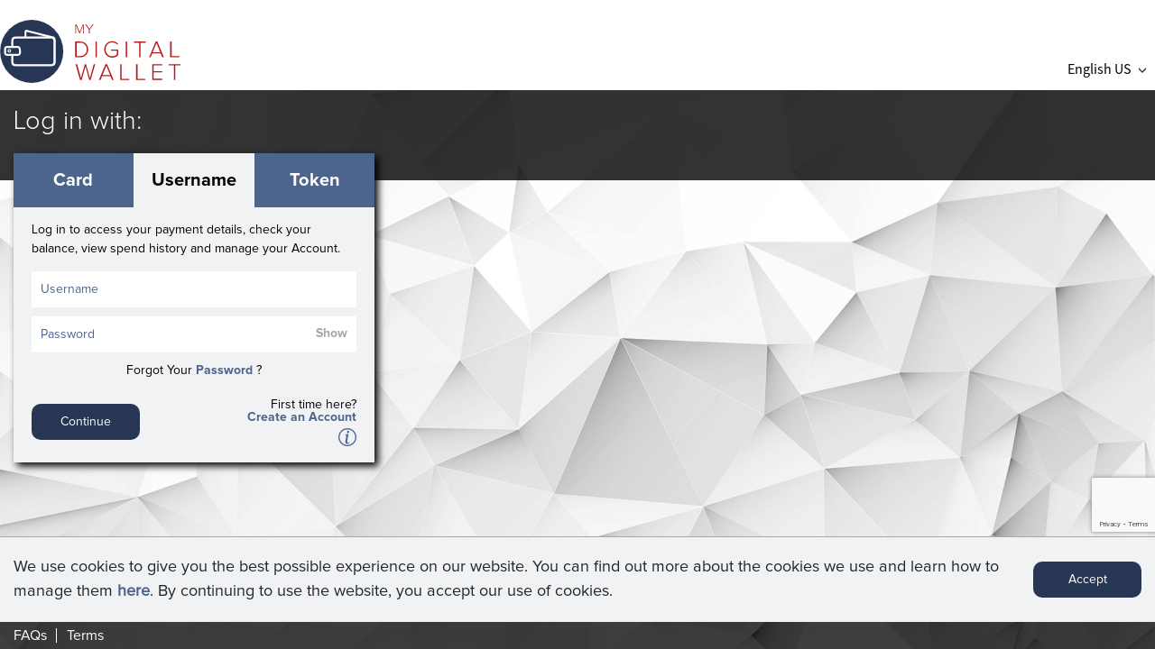

--- FILE ---
content_type: text/html; charset=utf-8
request_url: https://www.topcashbackdigitalsolutions.com/Account/Login
body_size: 13500
content:

<!DOCTYPE html>
<html>
<head>
    <meta charset="utf-8" />
    <meta name="viewport" content="width=device-width, initial-scale=1.0" />
    <link rel="icon" type="image/png" href="/images/layoutPages/Favicon_V3.svg">
    <link rel="apple-touch-icon" href="/apple-touch-icon.png">

    <title>TopCashback</title>
    <style type="text/css">
        html {
            scroll-behavior: smooth;
        }
    </style>
        <!-- start Mixpanel -->
        <script type="text/javascript">
            (function (c, a) {
                if (!a.__SV) {
                    var b = window; try { var d, m, j, k = b.location, f = k.hash; d = function (a, b) { return (m = a.match(RegExp(b + "=([^&]*)"))) ? m[1] : null }; f && d(f, "state") && (j = JSON.parse(decodeURIComponent(d(f, "state"))), "mpeditor" === j.action && (b.sessionStorage.setItem("_mpcehash", f), history.replaceState(j.desiredHash || "", c.title, k.pathname + k.search))) } catch (n) { } var l, h; window.mixpanel = a; a._i = []; a.init = function (b, d, g) {
                        function c(b, i) {
                            var a = i.split("."); 2 == a.length && (b = b[a[0]], i = a[1]); b[i] = function () {
                                b.push([i].concat(Array.prototype.slice.call(arguments,
                                    0)))
                            }
                        } var e = a; "undefined" !== typeof g ? e = a[g] = [] : g = "mixpanel"; e.people = e.people || []; e.toString = function (b) { var a = "mixpanel"; "mixpanel" !== g && (a += "." + g); b || (a += " (stub)"); return a }; e.people.toString = function () { return e.toString(1) + ".people (stub)" }; l = "disable time_event track track_pageview track_links track_forms track_with_groups add_group set_group remove_group register register_once alias unregister identify name_tag set_config reset opt_in_tracking opt_out_tracking has_opted_in_tracking has_opted_out_tracking clear_opt_in_out_tracking people.set people.set_once people.unset people.increment people.append people.union people.track_charge people.clear_charges people.delete_user people.remove".split(" ");
                        for (h = 0; h < l.length; h++)c(e, l[h]); var f = "set set_once union unset remove delete".split(" "); e.get_group = function () { function a(c) { b[c] = function () { call2_args = arguments; call2 = [c].concat(Array.prototype.slice.call(call2_args, 0)); e.push([d, call2]) } } for (var b = {}, d = ["get_group"].concat(Array.prototype.slice.call(arguments, 0)), c = 0; c < f.length; c++)a(f[c]); return b }; a._i.push([b, d, g])
                    }; a.__SV = 1.2; b = c.createElement("script"); b.type = "text/javascript"; b.async = !0; b.src = "undefined" !== typeof MIXPANEL_CUSTOM_LIB_URL ?
                        MIXPANEL_CUSTOM_LIB_URL : "file:" === c.location.protocol && "//cdn.mxpnl.com/libs/mixpanel-2-latest.min.js".match(/^\/\//) ? "https://cdn.mxpnl.com/libs/mixpanel-2-latest.min.js" : "//cdn.mxpnl.com/libs/mixpanel-2-latest.min.js"; d = c.getElementsByTagName("script")[0]; d.parentNode.insertBefore(b, d)
                }
            })(document, window.mixpanel || []);

            mixpanel.init("4b210afd4ab896cb02e0aec7f3fb8075", { "secure_cookie": true });
        </script>
        <!-- end Mixpanel -->

    
    
        <link media="all" rel="stylesheet" href="https://cdnjs.cloudflare.com/ajax/libs/jScrollPane/2.0.23/style/jquery.jscrollpane.min.css" />
<meta name="x-stylesheet-fallback-test" content="" class="sr-only" /><script>!function(a,b,c,d){var e,f=document,g=f.getElementsByTagName("SCRIPT"),h=g[g.length-1].previousElementSibling,i=f.defaultView&&f.defaultView.getComputedStyle?f.defaultView.getComputedStyle(h):h.currentStyle;if(i&&i[a]!==b)for(e=0;e<c.length;e++)f.write('<link href="'+c[e]+'" '+d+"/>")}("position","absolute",["/css/jquery.jscrollpane.min.css"], "media=\u0022all\u0022 rel=\u0022stylesheet\u0022 ");</script>
        <link href="https://maxcdn.bootstrapcdn.com/font-awesome/4.7.0/css/font-awesome.min.css" rel="stylesheet"
              integrity="sha384-wvfXpqpZZVQGK6TAh5PVlGOfQNHSoD2xbE+QkPxCAFlNEevoEH3Sl0sibVcOQVnN" crossorigin="anonymous" />
        <link rel="stylesheet" href="https://stackpath.bootstrapcdn.com/bootstrap/4.3.1/css/bootstrap.min.css" />
<meta name="x-stylesheet-fallback-test" content="" class="sr-only" /><script>!function(a,b,c,d){var e,f=document,g=f.getElementsByTagName("SCRIPT"),h=g[g.length-1].previousElementSibling,i=f.defaultView&&f.defaultView.getComputedStyle?f.defaultView.getComputedStyle(h):h.currentStyle;if(i&&i[a]!==b)for(e=0;e<c.length;e++)f.write('<link href="'+c[e]+'" '+d+"/>")}("position","absolute",["/lib/bootstrap4/css/bootstrap.min.css"], "rel=\u0022stylesheet\u0022 ");</script>
        <link rel="stylesheet" href="https://cdnjs.cloudflare.com/ajax/libs/bootstrap3-dialog/1.34.7/css/bootstrap-dialog.min.css" />
<meta name="x-stylesheet-fallback-test" content="" class="sr-only" /><script>!function(a,b,c,d){var e,f=document,g=f.getElementsByTagName("SCRIPT"),h=g[g.length-1].previousElementSibling,i=f.defaultView&&f.defaultView.getComputedStyle?f.defaultView.getComputedStyle(h):h.currentStyle;if(i&&i[a]!==b)for(e=0;e<c.length;e++)f.write('<link href="'+c[e]+'" '+d+"/>")}("position","absolute",["/css/bootstrap-dialog.min.css"], "rel=\u0022stylesheet\u0022 ");</script>
            <link rel="stylesheet" href="https://cdn.highimpactpayments.com/prepaiddigitalsolutions/css/brandingpackages/ebb657dc-e90a-4f76-8ccb-b1aa768c068c/site-cms.min.css?v=639044924321153195" />
        <link rel="stylesheet" href="https://cdnjs.cloudflare.com/ajax/libs/bootstrap-datepicker/1.7.1/css/bootstrap-datepicker3.standalone.min.css" />
        <link rel="stylesheet" href="/lib/intl-tel-input/css/intlTelInput.css" />
        <script src="https://cdn.highimpactpayments.com/prepaiddigitalsolutions/js/jquery-3.6.0.min.js"></script>
<script>(window.jQuery||document.write("\u003Cscript src=\u0022/lib/jquery/dist/jquery.min.js\u0022\u003E\u003C/script\u003E"));</script>
        <script defer src="https://cdnjs.cloudflare.com/ajax/libs/popper.js/1.14.3/umd/popper.min.js" integrity="sha384-ZMP7rVo3mIykV+2+9J3UJ46jBk0WLaUAdn689aCwoqbBJiSnjAK/l8WvCWPIPm49" crossorigin="anonymous"></script>
        <script src="https://stackpath.bootstrapcdn.com/bootstrap/4.3.1/js/bootstrap.min.js" integrity="sha384-JjSmVgyd0p3pXB1rRibZUAYoIIy6OrQ6VrjIEaFf/nJGzIxFDsf4x0xIM+B07jRM" crossorigin="anonymous"></script>
            <script defer type="text/javascript" src="/js/obfs/mixpanel_events.min.js?v=gWYSfSCo18bku5pOf3XW9mH1wqPWKTPmFlTmY9wmWpQ"></script>
        <script defer src="https://cdnjs.cloudflare.com/ajax/libs/bootstrap-datepicker/1.7.1/js/bootstrap-datepicker.min.js"></script>
            <!-- Google Tag Manager -->
            <script>
                (function (w, d, s, l, i) {
                    w[l] = w[l] || []; w[l].push({
                        'gtm.start':
                            new Date().getTime(), event: 'gtm.js'
                    }); var f = d.getElementsByTagName(s)[0],
                        j = d.createElement(s), dl = l != 'dataLayer' ? '&l=' + l : ''; j.async = true; j.src =
                            'https://www.googletagmanager.com/gtm.js?id=' + i + dl; f.parentNode.insertBefore(j, f);
                })(window, document, 'script', 'dataLayer', 'GTM-PXHLH2D');</script>
            <!-- End Google Tag Manager -->
    
</head>
<body>
    
            <!-- Google Tag Manager (noscript) -->
            <noscript>
                <iframe src="https://www.googletagmanager.com/ns.html?id=GTM-PXHLH2D"
                    height="0" width="0" style="display:none;visibility:hidden"></iframe>
            </noscript>
            <!-- End Google Tag Manager (noscript) -->
    
    <div id="DIGITALWALLET_HEADER_MODULE">
        <div class="header">
            <div class="nav">
                <div class="container wrapper d-flex justify-content-between align-items-center">
                    <div class="nav__logo" onclick="NavLogoClickRedirection(false);"></div>
                    <div class="nav__actions">
                        <ul class="nav__simple d-none d-md-block">
                            <li class="nav__item">
                                <form id="selectLanguage" method="post" class="form-horizontal" role="form" action="/Home/SetLanguage?returnUrl=%2FAccount%2FLogin">
                                        <a class="nav__item__link js-collapse-button" href="#" role="button" data-target="#language-collapse" data-toggle="collapse" aria-expanded="false">
                                            English US <span class="nav__caret js-dropdown-caret">C</span>
                                        </a>
                                        <div id="language-collapse" class="nav__collapse collapse js-collapsable">
                                                    <a id="LoginPage.Btn.LanguageSelect-Indonesian" class="nav__item--dropdown" onclick="mixpanelEvents.clickEvent(this); document.getElementById('hdnCurrentCultureCode').value = 'id-ID'; document.getElementById('selectLanguage').submit();" href="javascript:void(0)"> Bahasa Indonesia (Indonesian) </a>
                                                    <a id="LoginPage.Btn.LanguageSelect-Malay" class="nav__item--dropdown" onclick="mixpanelEvents.clickEvent(this); document.getElementById('hdnCurrentCultureCode').value = 'ms-MY'; document.getElementById('selectLanguage').submit();" href="javascript:void(0)"> Bahasa Melayu (Malay) </a>
                                                    <a id="LoginPage.Btn.LanguageSelect-German" class="nav__item--dropdown" onclick="mixpanelEvents.clickEvent(this); document.getElementById('hdnCurrentCultureCode').value = 'de-DE'; document.getElementById('selectLanguage').submit();" href="javascript:void(0)"> Deutsch (German) </a>
                                                    <a id="LoginPage.Btn.LanguageSelect-English" class="nav__item--dropdown" onclick="mixpanelEvents.clickEvent(this); document.getElementById('hdnCurrentCultureCode').value = 'en-GB'; document.getElementById('selectLanguage').submit();" href="javascript:void(0)"> English UK (English) </a>
                                                    <a id="LoginPage.Btn.LanguageSelect-Spanish" class="nav__item--dropdown" onclick="mixpanelEvents.clickEvent(this); document.getElementById('hdnCurrentCultureCode').value = 'es-MX'; document.getElementById('selectLanguage').submit();" href="javascript:void(0)"> Espa&#xF1;ol (Spanish) </a>
                                                    <a id="LoginPage.Btn.LanguageSelect-French" class="nav__item--dropdown" onclick="mixpanelEvents.clickEvent(this); document.getElementById('hdnCurrentCultureCode').value = 'fr-FR'; document.getElementById('selectLanguage').submit();" href="javascript:void(0)"> Fran&#xE7;ais (French) </a>
                                                    <a id="LoginPage.Btn.LanguageSelect-Italian" class="nav__item--dropdown" onclick="mixpanelEvents.clickEvent(this); document.getElementById('hdnCurrentCultureCode').value = 'it-IT'; document.getElementById('selectLanguage').submit();" href="javascript:void(0)"> Italiano (Italian) </a>
                                                    <a id="LoginPage.Btn.LanguageSelect-Dutch" class="nav__item--dropdown" onclick="mixpanelEvents.clickEvent(this); document.getElementById('hdnCurrentCultureCode').value = 'nl-NL'; document.getElementById('selectLanguage').submit();" href="javascript:void(0)"> Nederlands (Dutch) </a>
                                                    <a id="LoginPage.Btn.LanguageSelect-Polish" class="nav__item--dropdown" onclick="mixpanelEvents.clickEvent(this); document.getElementById('hdnCurrentCultureCode').value = 'pl-PL'; document.getElementById('selectLanguage').submit();" href="javascript:void(0)"> Polski (Polish) </a>
                                                    <a id="LoginPage.Btn.LanguageSelect-Portuguese" class="nav__item--dropdown" onclick="mixpanelEvents.clickEvent(this); document.getElementById('hdnCurrentCultureCode').value = 'pt-PT'; document.getElementById('selectLanguage').submit();" href="javascript:void(0)"> Portugu&#xEA;s (Portuguese) </a>
                                                    <a id="LoginPage.Btn.LanguageSelect-Russian" class="nav__item--dropdown" onclick="mixpanelEvents.clickEvent(this); document.getElementById('hdnCurrentCultureCode').value = 'ru-RU'; document.getElementById('selectLanguage').submit();" href="javascript:void(0)"> &#x420;&#x443;&#x441;&#x441;&#x43A;&#x438;&#x439; (Russian) </a>
                                                    <a id="LoginPage.Btn.LanguageSelect-Vietnamese" class="nav__item--dropdown" onclick="mixpanelEvents.clickEvent(this); document.getElementById('hdnCurrentCultureCode').value = 'vi-VN'; document.getElementById('selectLanguage').submit();" href="javascript:void(0)"> Ti&#x1EBF;ng Vi&#x1EC7;t (Vietnamese) </a>
                                                    <a id="LoginPage.Btn.LanguageSelect-Arabic" class="nav__item--dropdown" onclick="mixpanelEvents.clickEvent(this); document.getElementById('hdnCurrentCultureCode').value = 'ar-EG'; document.getElementById('selectLanguage').submit();" href="javascript:void(0)"> &#x627;&#x644;&#x639;&#x64E;&#x631;&#x64E;&#x628;&#x650;&#x64A;&#x64E;&#x651;&#x629;&#x200E; (Arabic) </a>
                                                    <a id="LoginPage.Btn.LanguageSelect-Japanese" class="nav__item--dropdown" onclick="mixpanelEvents.clickEvent(this); document.getElementById('hdnCurrentCultureCode').value = 'ja-JP'; document.getElementById('selectLanguage').submit();" href="javascript:void(0)"> &#x65E5;&#x672C;&#x8A9E; (Japanese) </a>
                                                    <a id="LoginPage.Btn.LanguageSelect-Korean" class="nav__item--dropdown" onclick="mixpanelEvents.clickEvent(this); document.getElementById('hdnCurrentCultureCode').value = 'ko-KR'; document.getElementById('selectLanguage').submit();" href="javascript:void(0)"> &#xD55C;&#xAD6D;&#xC5B4; (Korean) </a>
                                                    <a id="LoginPage.Btn.LanguageSelect-Simplified Chinese" class="nav__item--dropdown" onclick="mixpanelEvents.clickEvent(this); document.getElementById('hdnCurrentCultureCode').value = 'zh-CN'; document.getElementById('selectLanguage').submit();" href="javascript:void(0)"> &#x4E2D;&#x6587;(&#x7B80;&#x4F53;) (Simplified Chinese) </a>
                                                    <a id="LoginPage.Btn.LanguageSelect-Thai" class="nav__item--dropdown" onclick="mixpanelEvents.clickEvent(this); document.getElementById('hdnCurrentCultureCode').value = 'th-TH'; document.getElementById('selectLanguage').submit();" href="javascript:void(0)"> &#xE20;&#xE32;&#xE29;&#xE32;&#xE44;&#xE17;&#xE22; (Thai) </a>
                                                    <a id="LoginPage.Btn.LanguageSelect-Traditional Chinese" class="nav__item--dropdown" onclick="mixpanelEvents.clickEvent(this); document.getElementById('hdnCurrentCultureCode').value = 'zh-HK'; document.getElementById('selectLanguage').submit();" href="javascript:void(0)"> &#x4E2D;&#x6587;(&#x53F0;&#x7063;) (Traditional Chinese) </a>
                                                    <a id="LoginPage.Btn.LanguageSelect-Turkish" class="nav__item--dropdown" onclick="mixpanelEvents.clickEvent(this); document.getElementById('hdnCurrentCultureCode').value = 'tr-TR'; document.getElementById('selectLanguage').submit();" href="javascript:void(0)"> T&#xFC;rk&#xE7;e (Turkish) </a>
                                                    <a id="LoginPage.Btn.LanguageSelect-Finnish " class="nav__item--dropdown" onclick="mixpanelEvents.clickEvent(this); document.getElementById('hdnCurrentCultureCode').value = 'fi-FI'; document.getElementById('selectLanguage').submit();" href="javascript:void(0)"> Finnish (Finnish ) </a>
                                                    <a id="LoginPage.Btn.LanguageSelect-Swedish " class="nav__item--dropdown" onclick="mixpanelEvents.clickEvent(this); document.getElementById('hdnCurrentCultureCode').value = 'sv-SE'; document.getElementById('selectLanguage').submit();" href="javascript:void(0)"> Swedish (Swedish ) </a>
                                        </div>
                                        <input type="hidden" name="culture" id="hdnCurrentCultureCode" value="en-US" />
                                        <input type="hidden" name="culture" id="hdnCurrentCulture" value="English US" />
                                <input name="__RequestVerificationToken" type="hidden" value="CfDJ8Gv4n9Hqld9Esi3ZjZk-LpFq632hTsS6kI1uUIj9OqNk5l82NIuIxvz8IT63H2FRg_bJkHWze2qktDwBoyGCangJlun6vox616LBZnCnBJfN3EVFfw_2Qbeklf2DyurXlN7Z1ASEJ1F9-FeerltY6Tg" /></form>
                            </li>
                        </ul>
                    </div>
                </div>

                <div class="d-flex nav__button--wrapper d-md-none">
                    <button type="button" class="nav__button js-slide-button">
                        <img src="/images/menu-btn-icon.svg" class="nav__button__icon" />
                    </button>
                    <div class="slide__push slide"></div>
                </div>

                <div class="slide d-md-none">
                    <ul class="slide__menu">
                        <li class="slide__item">
                            <a href="#" class="slide__link js-open-side-menu" data-target="#language-menu">English US <span class="nav__caret">B</span></a>

                            <ul id="language-menu" class="slide__menu--side d-none">
                                        <li class="slide__item--side">
                                            <a href="#" onclick="document.getElementById('hdnCurrentCultureCode').value = 'id-ID'; document.getElementById('selectLanguage').submit();" href="javascript:void(0)"> Bahasa Indonesia (Indonesian) </a>
                                        </li>
                                        <li class="slide__item--side">
                                            <a href="#" onclick="document.getElementById('hdnCurrentCultureCode').value = 'ms-MY'; document.getElementById('selectLanguage').submit();" href="javascript:void(0)"> Bahasa Melayu (Malay) </a>
                                        </li>
                                        <li class="slide__item--side">
                                            <a href="#" onclick="document.getElementById('hdnCurrentCultureCode').value = 'de-DE'; document.getElementById('selectLanguage').submit();" href="javascript:void(0)"> Deutsch (German) </a>
                                        </li>
                                        <li class="slide__item--side">
                                            <a href="#" onclick="document.getElementById('hdnCurrentCultureCode').value = 'en-GB'; document.getElementById('selectLanguage').submit();" href="javascript:void(0)"> English UK (English) </a>
                                        </li>
                                        <li class="slide__item--side">
                                            <a href="#" onclick="document.getElementById('hdnCurrentCultureCode').value = 'es-MX'; document.getElementById('selectLanguage').submit();" href="javascript:void(0)"> Espa&#xF1;ol (Spanish) </a>
                                        </li>
                                        <li class="slide__item--side">
                                            <a href="#" onclick="document.getElementById('hdnCurrentCultureCode').value = 'fr-FR'; document.getElementById('selectLanguage').submit();" href="javascript:void(0)"> Fran&#xE7;ais (French) </a>
                                        </li>
                                        <li class="slide__item--side">
                                            <a href="#" onclick="document.getElementById('hdnCurrentCultureCode').value = 'it-IT'; document.getElementById('selectLanguage').submit();" href="javascript:void(0)"> Italiano (Italian) </a>
                                        </li>
                                        <li class="slide__item--side">
                                            <a href="#" onclick="document.getElementById('hdnCurrentCultureCode').value = 'nl-NL'; document.getElementById('selectLanguage').submit();" href="javascript:void(0)"> Nederlands (Dutch) </a>
                                        </li>
                                        <li class="slide__item--side">
                                            <a href="#" onclick="document.getElementById('hdnCurrentCultureCode').value = 'pl-PL'; document.getElementById('selectLanguage').submit();" href="javascript:void(0)"> Polski (Polish) </a>
                                        </li>
                                        <li class="slide__item--side">
                                            <a href="#" onclick="document.getElementById('hdnCurrentCultureCode').value = 'pt-PT'; document.getElementById('selectLanguage').submit();" href="javascript:void(0)"> Portugu&#xEA;s (Portuguese) </a>
                                        </li>
                                        <li class="slide__item--side">
                                            <a href="#" onclick="document.getElementById('hdnCurrentCultureCode').value = 'ru-RU'; document.getElementById('selectLanguage').submit();" href="javascript:void(0)"> &#x420;&#x443;&#x441;&#x441;&#x43A;&#x438;&#x439; (Russian) </a>
                                        </li>
                                        <li class="slide__item--side">
                                            <a href="#" onclick="document.getElementById('hdnCurrentCultureCode').value = 'vi-VN'; document.getElementById('selectLanguage').submit();" href="javascript:void(0)"> Ti&#x1EBF;ng Vi&#x1EC7;t (Vietnamese) </a>
                                        </li>
                                        <li class="slide__item--side">
                                            <a href="#" onclick="document.getElementById('hdnCurrentCultureCode').value = 'ar-EG'; document.getElementById('selectLanguage').submit();" href="javascript:void(0)"> &#x627;&#x644;&#x639;&#x64E;&#x631;&#x64E;&#x628;&#x650;&#x64A;&#x64E;&#x651;&#x629;&#x200E; (Arabic) </a>
                                        </li>
                                        <li class="slide__item--side">
                                            <a href="#" onclick="document.getElementById('hdnCurrentCultureCode').value = 'ja-JP'; document.getElementById('selectLanguage').submit();" href="javascript:void(0)"> &#x65E5;&#x672C;&#x8A9E; (Japanese) </a>
                                        </li>
                                        <li class="slide__item--side">
                                            <a href="#" onclick="document.getElementById('hdnCurrentCultureCode').value = 'ko-KR'; document.getElementById('selectLanguage').submit();" href="javascript:void(0)"> &#xD55C;&#xAD6D;&#xC5B4; (Korean) </a>
                                        </li>
                                        <li class="slide__item--side">
                                            <a href="#" onclick="document.getElementById('hdnCurrentCultureCode').value = 'zh-CN'; document.getElementById('selectLanguage').submit();" href="javascript:void(0)"> &#x4E2D;&#x6587;(&#x7B80;&#x4F53;) (Simplified Chinese) </a>
                                        </li>
                                        <li class="slide__item--side">
                                            <a href="#" onclick="document.getElementById('hdnCurrentCultureCode').value = 'th-TH'; document.getElementById('selectLanguage').submit();" href="javascript:void(0)"> &#xE20;&#xE32;&#xE29;&#xE32;&#xE44;&#xE17;&#xE22; (Thai) </a>
                                        </li>
                                        <li class="slide__item--side">
                                            <a href="#" onclick="document.getElementById('hdnCurrentCultureCode').value = 'zh-HK'; document.getElementById('selectLanguage').submit();" href="javascript:void(0)"> &#x4E2D;&#x6587;(&#x53F0;&#x7063;) (Traditional Chinese) </a>
                                        </li>
                                        <li class="slide__item--side">
                                            <a href="#" onclick="document.getElementById('hdnCurrentCultureCode').value = 'tr-TR'; document.getElementById('selectLanguage').submit();" href="javascript:void(0)"> T&#xFC;rk&#xE7;e (Turkish) </a>
                                        </li>
                                        <li class="slide__item--side">
                                            <a href="#" onclick="document.getElementById('hdnCurrentCultureCode').value = 'fi-FI'; document.getElementById('selectLanguage').submit();" href="javascript:void(0)"> Finnish (Finnish ) </a>
                                        </li>
                                        <li class="slide__item--side">
                                            <a href="#" onclick="document.getElementById('hdnCurrentCultureCode').value = 'sv-SE'; document.getElementById('selectLanguage').submit();" href="javascript:void(0)"> Swedish (Swedish ) </a>
                                        </li>

                            </ul>
                        </li>
                        <li class="slide__item">
                            <a onclick="ShowCMSFaq(null, this); return false;" class="slide__link" href="/Account/Login">FAQs</a>
                        </li>
                        <li class="slide__item">
                            <a onclick="ShowCMSTerms(); return false;" class="slide__link" href="/Account/Login">Terms</a>
                        </li>


                    </ul>
                </div>
            </div>

                <div class="header__title d-flex justify-content-between align-items-center">
                    <div class="container wrapper d-flex justify-content-between align-items-center">
                            <script asp-add-nonce="true">
                                $(function () {
                                    if (window.location.pathname == '/CreateProfile' || window.location.pathname == '/CreateProfileV2') {
                                        $('.header__title .container').append("<h1 class='header__content'></h1>");
                                    }
                                    else {
                                        $('.header__title').addClass('header__title--login');
                                        $('.header__title--login .container').append("<h1 class='header__content--login'>Log in with:</h1>");
                                        setHeaderTitleHeight();
                                    }
                                });
                            </script>
                    </div>
                </div>
        </div>
    </div>

    <div class="page-content page-content--transparent">
        
    <div id="divModuleContainer" style="display:none;" class="body-content">
        
<div id="DIGITALWALLET_LOGIN_MODULE">
    <div class="container wrapper">
        <form method="post" id="frmLogin" onsubmit="setContinueLoader(this.id);" action="/Account/Login">
            <div class="tabs">
                <div class="error  validation-summary-valid" data-valmsg-summary="true">
                    <div class="ValidationSummaryCustom error__title d-flex justify-content-start align-items-center">
                        <img src="/images/layoutPages/Error-Message-Icon.png" class="error__icon" />
                        <h1> </h1>
                    </div>
                <ul><li style="display:none"></li>
</ul></div>
                <ul class="nav nav-pills tabs__pills" role="tablist" id="login_tabs">
                        <li class="tabs__item">
                            <a class="tabs__link nav-link" href="/CardLogin" id="tab-CardLogin" aria-controls="card-form" aria-selected="false">
                                <label for="tab-CardLogin" id="Login.Tab.CardNum">Card</label>
                            </a>
                        </li>
                    <li class="tabs__item">
                        <a class="tabs__link nav-link active" href="/Login" id="tab-Login" aria-controls="username-form" aria-selected="false">
                            <label for="tab-Login" id="Login.Tab.Username">Username</label>
                        </a>
                    </li>
                    <li class="tabs__item">
                        <a class="tabs__link nav-link" href="/TokenLogin" id="tab-NewUser" aria-controls="token-form" aria-selected="true">
                            <label for="tab-NewUser" id="Login.Tab.Token">Token</label>
                        </a>
                    </li>
                </ul>
                <div class="tabs__forms">
                    <div class="tabs__content tab-content">
                        <div class="tab-pane fade show active in" id="token-form">
                            <p class="form__description">
                                Log in to access your payment details, check your balance, view spend history and manage your Account.
                            </p>
                            <label class="form__label">
                                <input class="form__input" placeholder="Username" onfocus="this.placeholder = ''" onblur="this.placeholder = 'Username'" type="text" data-val="true" data-val-required="Please enter your username." id="UserName" name="UserName" value="" />
                            </label>
                            <label class="form__label">
                                <input type="password" class="form__input js-password-toggle" placeholder="Password" onfocus="this.placeholder = ''" onblur="this.placeholder = 'Password'" name="Password" id="Password" data-val="true" data-val-required="Please enter your password." />
                                <span class="form__pwshow js-show-password" id="showpwd" data-text-hide=Hide data-text-show=Show>Show</span>
                            </label>
                            <input type="hidden" id="UserId" name="UserId" value="" />
                            <div class="form__pwforgot">
                                Forgot Your <a href="#" class="form__pwlink" id="form__forgotpwd" onclick="ShowForgotPasswordWithFeatureFlag();">Password</a> ?
                            </div>
                            <div class="form__actions d-sm-flex justify-content-between align-items-center">
                                    <div class="recaptcha-wrapper">
                                        <button type="submit" class="form__btn g-recaptcha" data-sitekey="6LcbRsMrAAAAAOkmiy0riDFuIH_WKRl45kmTHmTM"
                                         data-callback="SubmitHomeIndexForm" name="Login" id="Login.Btn.Username"> Continue</button>
                                    </div>
                                <div class="form__question">
                                    First time here?
                                    <div>
                                        <a class="form__link" href="/TokenLogin">Create an Account</a>
                                        <span class="form__info form__info--action">A</span>
                                        <span class="info__tooltip">
                                            Secure your payment by creating a username and password. This will allow you to log in without accessing your original payment email.</br></br>Select the Create an Account link, log in using your digital token and follow the prompts.
                                        </span>
                                    </div>
                                </div>
                            </div>
                        </div>
                    </div>
                </div>
            </div>
        <input name="__RequestVerificationToken" type="hidden" value="CfDJ8Gv4n9Hqld9Esi3ZjZk-LpFq632hTsS6kI1uUIj9OqNk5l82NIuIxvz8IT63H2FRg_bJkHWze2qktDwBoyGCangJlun6vox616LBZnCnBJfN3EVFfw_2Qbeklf2DyurXlN7Z1ASEJ1F9-FeerltY6Tg" /></form>
    </div>
</div>

<script asp-add-nonce="true" type="text/javascript">
    // Set feature flag for simplified forgot password flow
    window.enableSimplifiedForgotPassword = false;
</script>

    <script src="https://www.google.com/recaptcha/enterprise.js?render=6LcbRsMrAAAAAOkmiy0riDFuIH_WKRl45kmTHmTM" async defer></script>
    <script asp-add-nonce="true" type="text/javascript">
        var SubmitHomeIndexForm = function () {
            $('#frmLogin').submit();
            grecaptcha.reset();
        }
    </script>

    </div>
<div class='zone zonePreview' data-zone-id='97c7d9df-f8db-4f6e-86ed-31cc4bab1c19' data-zone-width='12' data-zone-height='12'><div class='grid-stack' data-gs-height='12' data-gs-width='12'><div class='grid-stack-item' data-gs-width='12' data-gs-height='11' data-gs-x='0' data-gs-y='0'data-gs-width2='12' data-gs-height2='11' data-gs-x2 = '0' data-gs-y2 = '0' data-module-id = 'e5159a20-6225-425c-b919-7d416b4d4a9a' ><div class='grid-stack-item-content'><div class='module'><div id='grid_stack_module_1' class='editorContent'></div><button id='btnInitiateModuleLoad_1' onclick="AppendDWModule('#grid_stack_module_1');" style="visibility: hidden; display: none;"></button><script asp-add-nonce="true" type="text/javascript">if (window.jQuery) { $(document).ready(function() { if ($("#btnInitiateModuleLoad_1").length > 0) {  $("#btnInitiateModuleLoad_1").trigger('click');} }); }</script></div></div></div></div></div><div class='zone zonePreview' data-zone-id='e004d8e6-153d-4114-9372-ab2a38e7093a' data-zone-width='12' data-zone-height='13' style='max-height:780px;'><div class='grid-stack' data-gs-height='13' data-gs-width='12'></div></div>


    <script type="text/javascript" src="/js/obfs/decagon.public.min.js?v=cjvkrzG_24HDrWCgjWPCumvPBBIYxtKe3BgQnwuJHjg"></script>
    <script type="text/javascript" src="/js/obfs/decagon.min.js?v=l6FNwHxu-UuC1I4WSFLP6_-MkU2MjXUJYmDKrvxMp2o"></script>



<div class="cookie-container">
    <div class="push"></div>
    <div class="gdprpolicy__cookie" id="cookieConsent">
        <div class="container wrapper d-flex flex-column flex-md-row justify-content-between align-items-center">
            <div class="cookie__text">
                We use cookies to give you the best possible experience on our website. You can find out more about the cookies we use and learn how to manage them <a href="#" onclick="OpenCookieTermsPopup();">here</a>. By continuing to use the website, you accept our use of cookies.
            </div>
            <div class="actions">
                <button class="form__btn" onclick="CreateGDPRPolicyCookie();">Accept</button>
            </div>
        </div>
    </div>
</div><div class="modal fade" id="cookies-term-modal" role="dialog" aria-hidden="true" data-backdrop="static" data-keyboard="false">
    <div class="modal__dialog modal__dialog--lg modal-dialog">
        <div class="modal__content" style="margin-bottom:85px;">
            <button type="button" class="modal__close" data-dismiss="modal">
                <span aria-hidden="true">&times;</span>
            </button>
            <div id="DIGITALWALLET_COOKIES">
                <div class="terms__header">
                    Last updated: November 2022<br />Onbe (us, we, or our) uses cookies on this digital payment website (the Service). By using the Service, you consent to the use of cookies.<br />Our Cookies Policy explains what cookies are, how we use cookies, how third-parties we may partner with may use cookies on the Service, your choices regarding cookies and further information about cookies.
                </div>
                <div class="terms__content">
                    <div class="terms__question">How does Onbe use cookies?</div>
                    <div class="terms__answer">
                        Cookies are small pieces of text sent to your web browser by a website you visit. A cookie file is stored in your web browser and allows the Service or a third-party to recognize you and make your next visit easier and the Service more useful to you. Cookies do not harm your computer.<br />Cookies can be "persistent" (those that remain on your computer for a predesignated period of time) or "session" (those that are erased when you close your browser) cookies.
                    </div>
                </div>
                <div class="terms__content">
                    <div class="terms__question">How Swift Prepaid Solutions uses cookies?</div>
                    <div class="terms__answer">
                        When you use and access the Service, we may place cookies files in your web browser.<br />We use essential cookies to authenticate users and prevent fraudulent use of user accounts.<br />We use functionality cookies to enable certain functions of the Service and to store your preferences, such as policy acknowledgements and language and currency preferences.<br />We use tracking and performance cookies to understand Service usage and performance.<br />We use both session and persistent cookies on the Service.<br />We do not use cookies to collect or record information such as your name and address.<br />
                    </div>
                </div>
                <div class="terms__content">
                    <div class="terms__question">Third-party cookies</div>
                    <div class="terms__answer">
                        In addition to our own cookies, we may also use third-party cookies to collect statistical information about how visitors use the Service, so we can improve the way it works and measure our success. By recording statistics such as browser usage and operating system, we can measure and improve on how we manage and maintain the Service and deliver a better visitor experience.
                    </div>
                </div>
                <div class="terms__content">
                    <div class="terms__question">What are your choices regarding cookies?</div>
                    <div class="terms__answer">
                        If you'd like to delete cookies or instruct your web browser to delete or refuse cookies, please visit the help pages of your web browser. You can delete all cookies that are already on your computer and you can set most browsers to prevent them from being placed.<br />Please note, however, that if you delete cookies or refuse to accept them, you might not be able to use all of the features we offer, you may not be able to store your preferences, and some of our pages might not display properly.
                    </div>
                </div>
                <div class="terms__content">
                    <div class="terms__question">Where can you find more information about cookies?</div>
                    <div class="terms__answer">
                        If you would like to learn more about cookies in general, you may visit <a href="https://www.allaboutcookies.org" target="_blank">www.allaboutcookies.org</a>.
                    </div>
                </div>
            </div>
        </div>
    </div>
</div>
    </div>

    
        <script type="text/javascript" src="/js/cmsModuleInjection.js?v=vHumhfAB5Xa-IpjQETm8qoFtQttG6iRjGEGf07kRThk"></script>
    
        <input type="hidden" value="https://cdn.highimpactpayments.com/prepaiddigitalsolutions/" id="hdnCDNPath" />
    <input type="hidden" value="brandingpackages/ebb657dc-e90a-4f76-8ccb-b1aa768c068c" id="hdnBrandingCSSPath" />
    <input type="hidden" id="hdnBrandingVersionNo" />
    <input type="hidden" id="hdnDCAVersion" />
    <input type="hidden" value="ebb657dc-e90a-4f76-8ccb-b1aa768c068c" id="hdnBrandingPackageId" />
    <input type="hidden" value="site-cms.min.css" id="hdnCSSFileName" />
    <div class="loading" style="display: none;">
        <img src="/images/loading-image.gif" />
    </div>

    <input type="hidden" id="hdnHidePasswords" value="Hide Passwords" />
    <input type="hidden" id="hdnShowPasswords" value="Show Passwords" />
    <input type="hidden" id="hdnHide" value="Hide" />
    <input type="hidden" id="hdnShow" value="Show" />
    <input type="hidden" id="hdnCheckboxRequired" value="The checkbox is required. It must be selected in order to proceed." />
    <input type="hidden" id="hdnLogoutWarningText" value="We&#x27;re about to log you out. If you&#x27;re in the middle of something, you&#x27;ll need to start again on your next visit." />
    <input type="hidden" id="hdnAuthLogoutWarningText" value="You will be logged out of your current session and any unsaved data will be lost. Do you want to continue?" />
    <input type="hidden" id="hdnChaTemplate" value="1" />
    <input type="hidden" id="hdnEAN" value="" />
    <input type="hidden" id="hdnPrivacyPolicy" value="" />
    <input type="hidden" id="hdnSvcAgreement" value="" />
    <input type="hidden" id="hdnSiteAgreementAccepted" value="False" />

        <footer class="footer">
            <div id="DIGITALWALLET_FOOTER_MODULE">
                <div class="container wrapper d-none d-md-block">
                    <div class="d-flex justify-content-between align-items-center">
                        <div class="footer__left">
                            <a onclick="ShowCMSFaq(null, this); return false;" class="footer__link footer__link--border" href="/Account/Login">FAQs</a>
                                <a onclick="ShowCMSTerms(); return false;" class="footer__link" href="/Account/Login">Terms</a>

                            
                        </div>

                    </div>
                </div>
            </div>
        </footer>

    <div class="modal fade" id="generic-modal" tabindex="-1" role="dialog" aria-hidden="true" data-backdrop="static">
        <div class="modal__dialog modal-dialog" role="document">
            <div class="modal__content">
                <button type="button" class="modal__close" data-dismiss="modal">
                    <span aria-hidden="true">&times;</span>
                </button>
                <div class="modal__header">
                    <div class="modal__title"></div>
                    <div class="modal__desc"></div>
                </div>
                <div class="modal__body"></div>
            </div>
        </div>
    </div>

    <div id="forgotPasswordPlaceholder"></div>
    <div id="replace"></div>
    <div id="currencyModalHolder"></div>

    <div class="modal fade" id="inactivity-logout-modal" tabindex="-1" role="dialog" aria-hidden="true" data-backdrop="static" data-keyboard="false">
    <div class="modal__dialog modal-dialog" role="document">
        <div class="modal__content">
            <form id="formInactivityLogout">
                <button type="button" class="modal__close" data-dismiss="modal" id="InactivityLogout.Btn.Close" name="InactivityLogout.Btn.Close">
                    <span aria-hidden="true">&times;</span>
                </button>
                <div class="modal__header">
                    <div class="modal__title">Automatic Log Out for Your Protection</div>
                    <div class="modal__desc modal__desc">
                        <p class="pr-5">Your session is about to expire. You will be automatically logged out in <span Id="InActivityLogout_time"></span> seconds</p>
                        <p>To continue your session, select stay Logged In.</p>
                    </div>
                </div>
                <div class="modal__actions ml-0 mt-4">
                    <button type="submit" class="modal__btn" name="Submit" id="InactivityLogout.Btn.Logout" formaction="/Logout">Log Out</button>
                    <button type="button" class="modal__btn--transparent" data-dismiss="modal" id="InactivityLogout.Btn.StayLoggedIn" name="InactivityLogout.Btn.StayLoggedIn">Stay Logged In</button>
                </div>
            </form>
        </div>
    </div>
</div>
    <div class="modal fade" id="logout-modal" tabindex="-1" role="dialog" aria-hidden="true" data-backdrop="static" data-keyboard="false">
    <div class="modal__dialog modal-dialog" role="document">
        <div class="modal__content">
            <form id="formWarningLogout">
                <button type="button" class="modal__close" data-dismiss="modal" id="LogoutWarning.Btn.Close" name="LogoutWarning.Btn.Close" onclick="closePopupMP(this);">
                    <span aria-hidden="true">&times;</span>
                </button>
                <div class="modal__header">
                    <div class="modal__title mb-2">
                        Log Out
                    </div>
                    <div class="modal__desc modal__desc">
                        You will be logged out of your current session and any unsaved data will be lost. Do you want to continue?
                    </div>
                </div>
                <div class="modal__actions ml-0 mt-4">
                    <button type="submit" class="modal__btn" onclick="clearLoginStorage()" name="Submit" id="LogoutWarning.Btn.Submit" formaction="/Logout">Log Out</button>
                    <button type="button" class="modal__btn--transparent" data-dismiss="modal" id="LogoutWarning.Btn.StayLoggedIn" name="LogoutWarning.Btn.StayLoggedIn" onclick="closePopupMP(this);" >Stay Logged In</button>
                </div>
            </form>
        </div>
    </div>
</div>



    
    
        <script src="https://cdn.highimpactpayments.com/prepaiddigitalsolutions/js/jquery.validate.min.js"></script>
<script>(window.jQuery && window.jQuery.validator||document.write("\u003Cscript src=\u0022/lib/jquery-validation/dist/jquery.validate.min.js?v=oaSw0FSJ2u0qpGay35L7auV0mn8T20GnXIeZG-0vow0\u0022\u003E\u003C/script\u003E"));</script>
        <script type="text/javascript" src="/js/obfs/preloadscripts.min.js?v=D3jWpvQCLQRV_c73YE1TwIu-wPf2AgnBy4Pj1UdnxFY"></script>
        <script src="https://cdnjs.cloudflare.com/ajax/libs/jquery-validation-unobtrusive/3.2.11/jquery.validate.unobtrusive.min.js"></script>
<script>(window.jQuery||document.write("\u003Cscript src=\u0022/lib/jquery-validation-unobtrusive/jquery.validate.unobtrusive.js?v=Y2rvWhav4-pUNkiM2VEwTdv63WhZvdZJRlZAi8vRHKw\u0022\u003E\u003C/script\u003E"));</script>
        <script src="https://cdnjs.cloudflare.com/ajax/libs/bootstrap3-dialog/1.34.7/js/bootstrap-dialog.min.js"></script>
<script>(window.jQuery||document.write("\u003Cscript src=\u0022/lib/bootstrap3-dialog/dist/js/bootstrap-dialog.min.js?v=8qVHcBsZcW0BFgt8DWh3qVJeci-3rhb4eqtzKAzqb7o\u0022\u003E\u003C/script\u003E"));</script>
        <script src="https://cdnjs.cloudflare.com/ajax/libs/jScrollPane/2.0.23/script/jquery.jscrollpane.min.js"></script>
<script>(window.jQuery && window.jQuery.fn.jScrollPane||document.write("\u003Cscript src=\u0022/lib/jquery-jscrollpane/jquery.jscrollpane.min.js?v=OY6ywQ1sVhtz2ANxdJ7aSccJ9voIFny36vahHiubPfg\u0022\u003E\u003C/script\u003E"));</script>
        <script src="https://cdnjs.cloudflare.com/ajax/libs/jquery.mask/1.14.10/jquery.mask.min.js"></script>
<script>(window.jQuery && window.jQuery.fn && window.jQuery.fn.mask||document.write("\u003Cscript src=\u0022/lib/jquery-mask-plugin/dist/jquery.mask.min.js?v=R_8WGGyreWngZj9_rzZiVCliX9nX0dH-K20yL0BkR3U\u0022\u003E\u003C/script\u003E"));</script>
        <script src="https://cdnjs.cloudflare.com/ajax/libs/slick-carousel/1.5.9/slick.min.js" integrity="sha256-T8epxt0QUasmGlUNsLFhR9pCNt7fsu/GMR6/9IoEU1A=" crossorigin="anonymous"></script>
        <script type="text/javascript" src="/lib/idle.js/build/idle.min.js?v=EJFNlx1Fd4wjjoL7xN73Q4KH2THuEv0pr7Kz4fkhUKI"></script>
        <script type="text/javascript" src="/lib/intl-tel-input/js/intlTelInput.min.js"></script>
            <script type="text/javascript" src="/js/obfs/site_v2.min.js?v=pVFk8nVv6OV7RCP8llFw4h2zvXvGZecBSgWG9C6mUQw"></script>
    

    <script type="text/javascript" asp-add-nonce="true">
        $(document).ready(function () {
            var loc = window.location.href.toLowerCase();
            if (loc.indexOf('createprofile') > -1 || loc.indexOf('offer/reward') > -1) {
                InActivityLogout(10);
            }
        });
    </script>

    

    <script type="text/javascript" src="/js/obfs/decagon.public.min.js?v=cjvkrzG_24HDrWCgjWPCumvPBBIYxtKe3BgQnwuJHjg"></script>
    <script type="text/javascript" src="/js/obfs/decagon.min.js?v=l6FNwHxu-UuC1I4WSFLP6_-MkU2MjXUJYmDKrvxMp2o"></script>

</body>
</html>

--- FILE ---
content_type: text/html; charset=utf-8
request_url: https://www.google.com/recaptcha/enterprise/anchor?ar=1&k=6LcbRsMrAAAAAOkmiy0riDFuIH_WKRl45kmTHmTM&co=aHR0cHM6Ly93d3cudG9wY2FzaGJhY2tkaWdpdGFsc29sdXRpb25zLmNvbTo0NDM.&hl=en&v=PoyoqOPhxBO7pBk68S4YbpHZ&size=invisible&anchor-ms=20000&execute-ms=30000&cb=uzlyf5x4h3o1
body_size: 48605
content:
<!DOCTYPE HTML><html dir="ltr" lang="en"><head><meta http-equiv="Content-Type" content="text/html; charset=UTF-8">
<meta http-equiv="X-UA-Compatible" content="IE=edge">
<title>reCAPTCHA</title>
<style type="text/css">
/* cyrillic-ext */
@font-face {
  font-family: 'Roboto';
  font-style: normal;
  font-weight: 400;
  font-stretch: 100%;
  src: url(//fonts.gstatic.com/s/roboto/v48/KFO7CnqEu92Fr1ME7kSn66aGLdTylUAMa3GUBHMdazTgWw.woff2) format('woff2');
  unicode-range: U+0460-052F, U+1C80-1C8A, U+20B4, U+2DE0-2DFF, U+A640-A69F, U+FE2E-FE2F;
}
/* cyrillic */
@font-face {
  font-family: 'Roboto';
  font-style: normal;
  font-weight: 400;
  font-stretch: 100%;
  src: url(//fonts.gstatic.com/s/roboto/v48/KFO7CnqEu92Fr1ME7kSn66aGLdTylUAMa3iUBHMdazTgWw.woff2) format('woff2');
  unicode-range: U+0301, U+0400-045F, U+0490-0491, U+04B0-04B1, U+2116;
}
/* greek-ext */
@font-face {
  font-family: 'Roboto';
  font-style: normal;
  font-weight: 400;
  font-stretch: 100%;
  src: url(//fonts.gstatic.com/s/roboto/v48/KFO7CnqEu92Fr1ME7kSn66aGLdTylUAMa3CUBHMdazTgWw.woff2) format('woff2');
  unicode-range: U+1F00-1FFF;
}
/* greek */
@font-face {
  font-family: 'Roboto';
  font-style: normal;
  font-weight: 400;
  font-stretch: 100%;
  src: url(//fonts.gstatic.com/s/roboto/v48/KFO7CnqEu92Fr1ME7kSn66aGLdTylUAMa3-UBHMdazTgWw.woff2) format('woff2');
  unicode-range: U+0370-0377, U+037A-037F, U+0384-038A, U+038C, U+038E-03A1, U+03A3-03FF;
}
/* math */
@font-face {
  font-family: 'Roboto';
  font-style: normal;
  font-weight: 400;
  font-stretch: 100%;
  src: url(//fonts.gstatic.com/s/roboto/v48/KFO7CnqEu92Fr1ME7kSn66aGLdTylUAMawCUBHMdazTgWw.woff2) format('woff2');
  unicode-range: U+0302-0303, U+0305, U+0307-0308, U+0310, U+0312, U+0315, U+031A, U+0326-0327, U+032C, U+032F-0330, U+0332-0333, U+0338, U+033A, U+0346, U+034D, U+0391-03A1, U+03A3-03A9, U+03B1-03C9, U+03D1, U+03D5-03D6, U+03F0-03F1, U+03F4-03F5, U+2016-2017, U+2034-2038, U+203C, U+2040, U+2043, U+2047, U+2050, U+2057, U+205F, U+2070-2071, U+2074-208E, U+2090-209C, U+20D0-20DC, U+20E1, U+20E5-20EF, U+2100-2112, U+2114-2115, U+2117-2121, U+2123-214F, U+2190, U+2192, U+2194-21AE, U+21B0-21E5, U+21F1-21F2, U+21F4-2211, U+2213-2214, U+2216-22FF, U+2308-230B, U+2310, U+2319, U+231C-2321, U+2336-237A, U+237C, U+2395, U+239B-23B7, U+23D0, U+23DC-23E1, U+2474-2475, U+25AF, U+25B3, U+25B7, U+25BD, U+25C1, U+25CA, U+25CC, U+25FB, U+266D-266F, U+27C0-27FF, U+2900-2AFF, U+2B0E-2B11, U+2B30-2B4C, U+2BFE, U+3030, U+FF5B, U+FF5D, U+1D400-1D7FF, U+1EE00-1EEFF;
}
/* symbols */
@font-face {
  font-family: 'Roboto';
  font-style: normal;
  font-weight: 400;
  font-stretch: 100%;
  src: url(//fonts.gstatic.com/s/roboto/v48/KFO7CnqEu92Fr1ME7kSn66aGLdTylUAMaxKUBHMdazTgWw.woff2) format('woff2');
  unicode-range: U+0001-000C, U+000E-001F, U+007F-009F, U+20DD-20E0, U+20E2-20E4, U+2150-218F, U+2190, U+2192, U+2194-2199, U+21AF, U+21E6-21F0, U+21F3, U+2218-2219, U+2299, U+22C4-22C6, U+2300-243F, U+2440-244A, U+2460-24FF, U+25A0-27BF, U+2800-28FF, U+2921-2922, U+2981, U+29BF, U+29EB, U+2B00-2BFF, U+4DC0-4DFF, U+FFF9-FFFB, U+10140-1018E, U+10190-1019C, U+101A0, U+101D0-101FD, U+102E0-102FB, U+10E60-10E7E, U+1D2C0-1D2D3, U+1D2E0-1D37F, U+1F000-1F0FF, U+1F100-1F1AD, U+1F1E6-1F1FF, U+1F30D-1F30F, U+1F315, U+1F31C, U+1F31E, U+1F320-1F32C, U+1F336, U+1F378, U+1F37D, U+1F382, U+1F393-1F39F, U+1F3A7-1F3A8, U+1F3AC-1F3AF, U+1F3C2, U+1F3C4-1F3C6, U+1F3CA-1F3CE, U+1F3D4-1F3E0, U+1F3ED, U+1F3F1-1F3F3, U+1F3F5-1F3F7, U+1F408, U+1F415, U+1F41F, U+1F426, U+1F43F, U+1F441-1F442, U+1F444, U+1F446-1F449, U+1F44C-1F44E, U+1F453, U+1F46A, U+1F47D, U+1F4A3, U+1F4B0, U+1F4B3, U+1F4B9, U+1F4BB, U+1F4BF, U+1F4C8-1F4CB, U+1F4D6, U+1F4DA, U+1F4DF, U+1F4E3-1F4E6, U+1F4EA-1F4ED, U+1F4F7, U+1F4F9-1F4FB, U+1F4FD-1F4FE, U+1F503, U+1F507-1F50B, U+1F50D, U+1F512-1F513, U+1F53E-1F54A, U+1F54F-1F5FA, U+1F610, U+1F650-1F67F, U+1F687, U+1F68D, U+1F691, U+1F694, U+1F698, U+1F6AD, U+1F6B2, U+1F6B9-1F6BA, U+1F6BC, U+1F6C6-1F6CF, U+1F6D3-1F6D7, U+1F6E0-1F6EA, U+1F6F0-1F6F3, U+1F6F7-1F6FC, U+1F700-1F7FF, U+1F800-1F80B, U+1F810-1F847, U+1F850-1F859, U+1F860-1F887, U+1F890-1F8AD, U+1F8B0-1F8BB, U+1F8C0-1F8C1, U+1F900-1F90B, U+1F93B, U+1F946, U+1F984, U+1F996, U+1F9E9, U+1FA00-1FA6F, U+1FA70-1FA7C, U+1FA80-1FA89, U+1FA8F-1FAC6, U+1FACE-1FADC, U+1FADF-1FAE9, U+1FAF0-1FAF8, U+1FB00-1FBFF;
}
/* vietnamese */
@font-face {
  font-family: 'Roboto';
  font-style: normal;
  font-weight: 400;
  font-stretch: 100%;
  src: url(//fonts.gstatic.com/s/roboto/v48/KFO7CnqEu92Fr1ME7kSn66aGLdTylUAMa3OUBHMdazTgWw.woff2) format('woff2');
  unicode-range: U+0102-0103, U+0110-0111, U+0128-0129, U+0168-0169, U+01A0-01A1, U+01AF-01B0, U+0300-0301, U+0303-0304, U+0308-0309, U+0323, U+0329, U+1EA0-1EF9, U+20AB;
}
/* latin-ext */
@font-face {
  font-family: 'Roboto';
  font-style: normal;
  font-weight: 400;
  font-stretch: 100%;
  src: url(//fonts.gstatic.com/s/roboto/v48/KFO7CnqEu92Fr1ME7kSn66aGLdTylUAMa3KUBHMdazTgWw.woff2) format('woff2');
  unicode-range: U+0100-02BA, U+02BD-02C5, U+02C7-02CC, U+02CE-02D7, U+02DD-02FF, U+0304, U+0308, U+0329, U+1D00-1DBF, U+1E00-1E9F, U+1EF2-1EFF, U+2020, U+20A0-20AB, U+20AD-20C0, U+2113, U+2C60-2C7F, U+A720-A7FF;
}
/* latin */
@font-face {
  font-family: 'Roboto';
  font-style: normal;
  font-weight: 400;
  font-stretch: 100%;
  src: url(//fonts.gstatic.com/s/roboto/v48/KFO7CnqEu92Fr1ME7kSn66aGLdTylUAMa3yUBHMdazQ.woff2) format('woff2');
  unicode-range: U+0000-00FF, U+0131, U+0152-0153, U+02BB-02BC, U+02C6, U+02DA, U+02DC, U+0304, U+0308, U+0329, U+2000-206F, U+20AC, U+2122, U+2191, U+2193, U+2212, U+2215, U+FEFF, U+FFFD;
}
/* cyrillic-ext */
@font-face {
  font-family: 'Roboto';
  font-style: normal;
  font-weight: 500;
  font-stretch: 100%;
  src: url(//fonts.gstatic.com/s/roboto/v48/KFO7CnqEu92Fr1ME7kSn66aGLdTylUAMa3GUBHMdazTgWw.woff2) format('woff2');
  unicode-range: U+0460-052F, U+1C80-1C8A, U+20B4, U+2DE0-2DFF, U+A640-A69F, U+FE2E-FE2F;
}
/* cyrillic */
@font-face {
  font-family: 'Roboto';
  font-style: normal;
  font-weight: 500;
  font-stretch: 100%;
  src: url(//fonts.gstatic.com/s/roboto/v48/KFO7CnqEu92Fr1ME7kSn66aGLdTylUAMa3iUBHMdazTgWw.woff2) format('woff2');
  unicode-range: U+0301, U+0400-045F, U+0490-0491, U+04B0-04B1, U+2116;
}
/* greek-ext */
@font-face {
  font-family: 'Roboto';
  font-style: normal;
  font-weight: 500;
  font-stretch: 100%;
  src: url(//fonts.gstatic.com/s/roboto/v48/KFO7CnqEu92Fr1ME7kSn66aGLdTylUAMa3CUBHMdazTgWw.woff2) format('woff2');
  unicode-range: U+1F00-1FFF;
}
/* greek */
@font-face {
  font-family: 'Roboto';
  font-style: normal;
  font-weight: 500;
  font-stretch: 100%;
  src: url(//fonts.gstatic.com/s/roboto/v48/KFO7CnqEu92Fr1ME7kSn66aGLdTylUAMa3-UBHMdazTgWw.woff2) format('woff2');
  unicode-range: U+0370-0377, U+037A-037F, U+0384-038A, U+038C, U+038E-03A1, U+03A3-03FF;
}
/* math */
@font-face {
  font-family: 'Roboto';
  font-style: normal;
  font-weight: 500;
  font-stretch: 100%;
  src: url(//fonts.gstatic.com/s/roboto/v48/KFO7CnqEu92Fr1ME7kSn66aGLdTylUAMawCUBHMdazTgWw.woff2) format('woff2');
  unicode-range: U+0302-0303, U+0305, U+0307-0308, U+0310, U+0312, U+0315, U+031A, U+0326-0327, U+032C, U+032F-0330, U+0332-0333, U+0338, U+033A, U+0346, U+034D, U+0391-03A1, U+03A3-03A9, U+03B1-03C9, U+03D1, U+03D5-03D6, U+03F0-03F1, U+03F4-03F5, U+2016-2017, U+2034-2038, U+203C, U+2040, U+2043, U+2047, U+2050, U+2057, U+205F, U+2070-2071, U+2074-208E, U+2090-209C, U+20D0-20DC, U+20E1, U+20E5-20EF, U+2100-2112, U+2114-2115, U+2117-2121, U+2123-214F, U+2190, U+2192, U+2194-21AE, U+21B0-21E5, U+21F1-21F2, U+21F4-2211, U+2213-2214, U+2216-22FF, U+2308-230B, U+2310, U+2319, U+231C-2321, U+2336-237A, U+237C, U+2395, U+239B-23B7, U+23D0, U+23DC-23E1, U+2474-2475, U+25AF, U+25B3, U+25B7, U+25BD, U+25C1, U+25CA, U+25CC, U+25FB, U+266D-266F, U+27C0-27FF, U+2900-2AFF, U+2B0E-2B11, U+2B30-2B4C, U+2BFE, U+3030, U+FF5B, U+FF5D, U+1D400-1D7FF, U+1EE00-1EEFF;
}
/* symbols */
@font-face {
  font-family: 'Roboto';
  font-style: normal;
  font-weight: 500;
  font-stretch: 100%;
  src: url(//fonts.gstatic.com/s/roboto/v48/KFO7CnqEu92Fr1ME7kSn66aGLdTylUAMaxKUBHMdazTgWw.woff2) format('woff2');
  unicode-range: U+0001-000C, U+000E-001F, U+007F-009F, U+20DD-20E0, U+20E2-20E4, U+2150-218F, U+2190, U+2192, U+2194-2199, U+21AF, U+21E6-21F0, U+21F3, U+2218-2219, U+2299, U+22C4-22C6, U+2300-243F, U+2440-244A, U+2460-24FF, U+25A0-27BF, U+2800-28FF, U+2921-2922, U+2981, U+29BF, U+29EB, U+2B00-2BFF, U+4DC0-4DFF, U+FFF9-FFFB, U+10140-1018E, U+10190-1019C, U+101A0, U+101D0-101FD, U+102E0-102FB, U+10E60-10E7E, U+1D2C0-1D2D3, U+1D2E0-1D37F, U+1F000-1F0FF, U+1F100-1F1AD, U+1F1E6-1F1FF, U+1F30D-1F30F, U+1F315, U+1F31C, U+1F31E, U+1F320-1F32C, U+1F336, U+1F378, U+1F37D, U+1F382, U+1F393-1F39F, U+1F3A7-1F3A8, U+1F3AC-1F3AF, U+1F3C2, U+1F3C4-1F3C6, U+1F3CA-1F3CE, U+1F3D4-1F3E0, U+1F3ED, U+1F3F1-1F3F3, U+1F3F5-1F3F7, U+1F408, U+1F415, U+1F41F, U+1F426, U+1F43F, U+1F441-1F442, U+1F444, U+1F446-1F449, U+1F44C-1F44E, U+1F453, U+1F46A, U+1F47D, U+1F4A3, U+1F4B0, U+1F4B3, U+1F4B9, U+1F4BB, U+1F4BF, U+1F4C8-1F4CB, U+1F4D6, U+1F4DA, U+1F4DF, U+1F4E3-1F4E6, U+1F4EA-1F4ED, U+1F4F7, U+1F4F9-1F4FB, U+1F4FD-1F4FE, U+1F503, U+1F507-1F50B, U+1F50D, U+1F512-1F513, U+1F53E-1F54A, U+1F54F-1F5FA, U+1F610, U+1F650-1F67F, U+1F687, U+1F68D, U+1F691, U+1F694, U+1F698, U+1F6AD, U+1F6B2, U+1F6B9-1F6BA, U+1F6BC, U+1F6C6-1F6CF, U+1F6D3-1F6D7, U+1F6E0-1F6EA, U+1F6F0-1F6F3, U+1F6F7-1F6FC, U+1F700-1F7FF, U+1F800-1F80B, U+1F810-1F847, U+1F850-1F859, U+1F860-1F887, U+1F890-1F8AD, U+1F8B0-1F8BB, U+1F8C0-1F8C1, U+1F900-1F90B, U+1F93B, U+1F946, U+1F984, U+1F996, U+1F9E9, U+1FA00-1FA6F, U+1FA70-1FA7C, U+1FA80-1FA89, U+1FA8F-1FAC6, U+1FACE-1FADC, U+1FADF-1FAE9, U+1FAF0-1FAF8, U+1FB00-1FBFF;
}
/* vietnamese */
@font-face {
  font-family: 'Roboto';
  font-style: normal;
  font-weight: 500;
  font-stretch: 100%;
  src: url(//fonts.gstatic.com/s/roboto/v48/KFO7CnqEu92Fr1ME7kSn66aGLdTylUAMa3OUBHMdazTgWw.woff2) format('woff2');
  unicode-range: U+0102-0103, U+0110-0111, U+0128-0129, U+0168-0169, U+01A0-01A1, U+01AF-01B0, U+0300-0301, U+0303-0304, U+0308-0309, U+0323, U+0329, U+1EA0-1EF9, U+20AB;
}
/* latin-ext */
@font-face {
  font-family: 'Roboto';
  font-style: normal;
  font-weight: 500;
  font-stretch: 100%;
  src: url(//fonts.gstatic.com/s/roboto/v48/KFO7CnqEu92Fr1ME7kSn66aGLdTylUAMa3KUBHMdazTgWw.woff2) format('woff2');
  unicode-range: U+0100-02BA, U+02BD-02C5, U+02C7-02CC, U+02CE-02D7, U+02DD-02FF, U+0304, U+0308, U+0329, U+1D00-1DBF, U+1E00-1E9F, U+1EF2-1EFF, U+2020, U+20A0-20AB, U+20AD-20C0, U+2113, U+2C60-2C7F, U+A720-A7FF;
}
/* latin */
@font-face {
  font-family: 'Roboto';
  font-style: normal;
  font-weight: 500;
  font-stretch: 100%;
  src: url(//fonts.gstatic.com/s/roboto/v48/KFO7CnqEu92Fr1ME7kSn66aGLdTylUAMa3yUBHMdazQ.woff2) format('woff2');
  unicode-range: U+0000-00FF, U+0131, U+0152-0153, U+02BB-02BC, U+02C6, U+02DA, U+02DC, U+0304, U+0308, U+0329, U+2000-206F, U+20AC, U+2122, U+2191, U+2193, U+2212, U+2215, U+FEFF, U+FFFD;
}
/* cyrillic-ext */
@font-face {
  font-family: 'Roboto';
  font-style: normal;
  font-weight: 900;
  font-stretch: 100%;
  src: url(//fonts.gstatic.com/s/roboto/v48/KFO7CnqEu92Fr1ME7kSn66aGLdTylUAMa3GUBHMdazTgWw.woff2) format('woff2');
  unicode-range: U+0460-052F, U+1C80-1C8A, U+20B4, U+2DE0-2DFF, U+A640-A69F, U+FE2E-FE2F;
}
/* cyrillic */
@font-face {
  font-family: 'Roboto';
  font-style: normal;
  font-weight: 900;
  font-stretch: 100%;
  src: url(//fonts.gstatic.com/s/roboto/v48/KFO7CnqEu92Fr1ME7kSn66aGLdTylUAMa3iUBHMdazTgWw.woff2) format('woff2');
  unicode-range: U+0301, U+0400-045F, U+0490-0491, U+04B0-04B1, U+2116;
}
/* greek-ext */
@font-face {
  font-family: 'Roboto';
  font-style: normal;
  font-weight: 900;
  font-stretch: 100%;
  src: url(//fonts.gstatic.com/s/roboto/v48/KFO7CnqEu92Fr1ME7kSn66aGLdTylUAMa3CUBHMdazTgWw.woff2) format('woff2');
  unicode-range: U+1F00-1FFF;
}
/* greek */
@font-face {
  font-family: 'Roboto';
  font-style: normal;
  font-weight: 900;
  font-stretch: 100%;
  src: url(//fonts.gstatic.com/s/roboto/v48/KFO7CnqEu92Fr1ME7kSn66aGLdTylUAMa3-UBHMdazTgWw.woff2) format('woff2');
  unicode-range: U+0370-0377, U+037A-037F, U+0384-038A, U+038C, U+038E-03A1, U+03A3-03FF;
}
/* math */
@font-face {
  font-family: 'Roboto';
  font-style: normal;
  font-weight: 900;
  font-stretch: 100%;
  src: url(//fonts.gstatic.com/s/roboto/v48/KFO7CnqEu92Fr1ME7kSn66aGLdTylUAMawCUBHMdazTgWw.woff2) format('woff2');
  unicode-range: U+0302-0303, U+0305, U+0307-0308, U+0310, U+0312, U+0315, U+031A, U+0326-0327, U+032C, U+032F-0330, U+0332-0333, U+0338, U+033A, U+0346, U+034D, U+0391-03A1, U+03A3-03A9, U+03B1-03C9, U+03D1, U+03D5-03D6, U+03F0-03F1, U+03F4-03F5, U+2016-2017, U+2034-2038, U+203C, U+2040, U+2043, U+2047, U+2050, U+2057, U+205F, U+2070-2071, U+2074-208E, U+2090-209C, U+20D0-20DC, U+20E1, U+20E5-20EF, U+2100-2112, U+2114-2115, U+2117-2121, U+2123-214F, U+2190, U+2192, U+2194-21AE, U+21B0-21E5, U+21F1-21F2, U+21F4-2211, U+2213-2214, U+2216-22FF, U+2308-230B, U+2310, U+2319, U+231C-2321, U+2336-237A, U+237C, U+2395, U+239B-23B7, U+23D0, U+23DC-23E1, U+2474-2475, U+25AF, U+25B3, U+25B7, U+25BD, U+25C1, U+25CA, U+25CC, U+25FB, U+266D-266F, U+27C0-27FF, U+2900-2AFF, U+2B0E-2B11, U+2B30-2B4C, U+2BFE, U+3030, U+FF5B, U+FF5D, U+1D400-1D7FF, U+1EE00-1EEFF;
}
/* symbols */
@font-face {
  font-family: 'Roboto';
  font-style: normal;
  font-weight: 900;
  font-stretch: 100%;
  src: url(//fonts.gstatic.com/s/roboto/v48/KFO7CnqEu92Fr1ME7kSn66aGLdTylUAMaxKUBHMdazTgWw.woff2) format('woff2');
  unicode-range: U+0001-000C, U+000E-001F, U+007F-009F, U+20DD-20E0, U+20E2-20E4, U+2150-218F, U+2190, U+2192, U+2194-2199, U+21AF, U+21E6-21F0, U+21F3, U+2218-2219, U+2299, U+22C4-22C6, U+2300-243F, U+2440-244A, U+2460-24FF, U+25A0-27BF, U+2800-28FF, U+2921-2922, U+2981, U+29BF, U+29EB, U+2B00-2BFF, U+4DC0-4DFF, U+FFF9-FFFB, U+10140-1018E, U+10190-1019C, U+101A0, U+101D0-101FD, U+102E0-102FB, U+10E60-10E7E, U+1D2C0-1D2D3, U+1D2E0-1D37F, U+1F000-1F0FF, U+1F100-1F1AD, U+1F1E6-1F1FF, U+1F30D-1F30F, U+1F315, U+1F31C, U+1F31E, U+1F320-1F32C, U+1F336, U+1F378, U+1F37D, U+1F382, U+1F393-1F39F, U+1F3A7-1F3A8, U+1F3AC-1F3AF, U+1F3C2, U+1F3C4-1F3C6, U+1F3CA-1F3CE, U+1F3D4-1F3E0, U+1F3ED, U+1F3F1-1F3F3, U+1F3F5-1F3F7, U+1F408, U+1F415, U+1F41F, U+1F426, U+1F43F, U+1F441-1F442, U+1F444, U+1F446-1F449, U+1F44C-1F44E, U+1F453, U+1F46A, U+1F47D, U+1F4A3, U+1F4B0, U+1F4B3, U+1F4B9, U+1F4BB, U+1F4BF, U+1F4C8-1F4CB, U+1F4D6, U+1F4DA, U+1F4DF, U+1F4E3-1F4E6, U+1F4EA-1F4ED, U+1F4F7, U+1F4F9-1F4FB, U+1F4FD-1F4FE, U+1F503, U+1F507-1F50B, U+1F50D, U+1F512-1F513, U+1F53E-1F54A, U+1F54F-1F5FA, U+1F610, U+1F650-1F67F, U+1F687, U+1F68D, U+1F691, U+1F694, U+1F698, U+1F6AD, U+1F6B2, U+1F6B9-1F6BA, U+1F6BC, U+1F6C6-1F6CF, U+1F6D3-1F6D7, U+1F6E0-1F6EA, U+1F6F0-1F6F3, U+1F6F7-1F6FC, U+1F700-1F7FF, U+1F800-1F80B, U+1F810-1F847, U+1F850-1F859, U+1F860-1F887, U+1F890-1F8AD, U+1F8B0-1F8BB, U+1F8C0-1F8C1, U+1F900-1F90B, U+1F93B, U+1F946, U+1F984, U+1F996, U+1F9E9, U+1FA00-1FA6F, U+1FA70-1FA7C, U+1FA80-1FA89, U+1FA8F-1FAC6, U+1FACE-1FADC, U+1FADF-1FAE9, U+1FAF0-1FAF8, U+1FB00-1FBFF;
}
/* vietnamese */
@font-face {
  font-family: 'Roboto';
  font-style: normal;
  font-weight: 900;
  font-stretch: 100%;
  src: url(//fonts.gstatic.com/s/roboto/v48/KFO7CnqEu92Fr1ME7kSn66aGLdTylUAMa3OUBHMdazTgWw.woff2) format('woff2');
  unicode-range: U+0102-0103, U+0110-0111, U+0128-0129, U+0168-0169, U+01A0-01A1, U+01AF-01B0, U+0300-0301, U+0303-0304, U+0308-0309, U+0323, U+0329, U+1EA0-1EF9, U+20AB;
}
/* latin-ext */
@font-face {
  font-family: 'Roboto';
  font-style: normal;
  font-weight: 900;
  font-stretch: 100%;
  src: url(//fonts.gstatic.com/s/roboto/v48/KFO7CnqEu92Fr1ME7kSn66aGLdTylUAMa3KUBHMdazTgWw.woff2) format('woff2');
  unicode-range: U+0100-02BA, U+02BD-02C5, U+02C7-02CC, U+02CE-02D7, U+02DD-02FF, U+0304, U+0308, U+0329, U+1D00-1DBF, U+1E00-1E9F, U+1EF2-1EFF, U+2020, U+20A0-20AB, U+20AD-20C0, U+2113, U+2C60-2C7F, U+A720-A7FF;
}
/* latin */
@font-face {
  font-family: 'Roboto';
  font-style: normal;
  font-weight: 900;
  font-stretch: 100%;
  src: url(//fonts.gstatic.com/s/roboto/v48/KFO7CnqEu92Fr1ME7kSn66aGLdTylUAMa3yUBHMdazQ.woff2) format('woff2');
  unicode-range: U+0000-00FF, U+0131, U+0152-0153, U+02BB-02BC, U+02C6, U+02DA, U+02DC, U+0304, U+0308, U+0329, U+2000-206F, U+20AC, U+2122, U+2191, U+2193, U+2212, U+2215, U+FEFF, U+FFFD;
}

</style>
<link rel="stylesheet" type="text/css" href="https://www.gstatic.com/recaptcha/releases/PoyoqOPhxBO7pBk68S4YbpHZ/styles__ltr.css">
<script nonce="TjxAdbbLqLCiwcB6R3qyDA" type="text/javascript">window['__recaptcha_api'] = 'https://www.google.com/recaptcha/enterprise/';</script>
<script type="text/javascript" src="https://www.gstatic.com/recaptcha/releases/PoyoqOPhxBO7pBk68S4YbpHZ/recaptcha__en.js" nonce="TjxAdbbLqLCiwcB6R3qyDA">
      
    </script></head>
<body><div id="rc-anchor-alert" class="rc-anchor-alert"></div>
<input type="hidden" id="recaptcha-token" value="[base64]">
<script type="text/javascript" nonce="TjxAdbbLqLCiwcB6R3qyDA">
      recaptcha.anchor.Main.init("[\x22ainput\x22,[\x22bgdata\x22,\x22\x22,\[base64]/[base64]/MjU1Ong/[base64]/[base64]/[base64]/[base64]/[base64]/[base64]/[base64]/[base64]/[base64]/[base64]/[base64]/[base64]/[base64]/[base64]/[base64]\\u003d\x22,\[base64]\x22,\x22TcOww7XCicO7FsOdwrnCjV82G8OFN1TChHwYw6bDqzzCpXk9RMOmw4UCw73CmlNtPiXDlsKmw6whEMKSw4XDr8OdWMOswqoYcRrCs1bDiTp8w5TComBaQcKNIUTDqQ95w7plesKGPcK0OcKFcloMwokmwpN/[base64]/CqsKMG8KMwp3Dj8OPw4YYw6bDlsO2wqp3DCoxwoDDnMOnTULDtcO8TcOOwq80UMOLQ1NZaxzDm8K7bcKOwqfCkMOlYG/CgQPDlWnCpzdyX8OAKsOrwozDj8OFwpVewqphZnhuPsOUwo0RM8OhSwPCo8KEbkLDqQ0HVGleNVzCjcK0wpQvKBzCicKCTG7Djg/[base64]/CXHCocKvw6cCw5xew7o0IMKkw5Vtw4N/AinDux7CjMKvw6Utw7M4w53Cj8KCJcKbXznDksOCFsOSM3rCmsKeHhDDtnN0fRPDnwHDu1k7UcOFGcKEwonDssK0bcKkwro7w5IqUmEjwqEhw5DCt8OrYsKLw58owrY9AcK3wqXCjcOmwo0SHcKww45mwp3ChlLCtsO5w77Cm8K/[base64]/CpHPCnsOxV8O2wrdATsOoLCZLw7s+X8KbKRAWZ3cbwo3CjcKLw4/DplQQdMKnwq5iEW3Dsy8VccKcW8KjwqpqwqVpw75EwpLDmcKzJMO7DcKbwqLDi2/DrlYCw6DCuMK2CcOpScO5C8K4bcKRd8K1fMO2CANlfcOGCAtbJE49wrBjNMOjw7vCksOKwqfCtBXDtzPDtsOIYcKlTn8xwq8jRARCN8K+w4sVMcOJw7/CiMOJLXcva8Kgw6/CpW1fwoHCkDfCkgQfw4FEPB42w63Dm053YXnCuQpGw4XCkwbCtWMDw55gPsOGw4fCuAPDl8KAw6w+woTCnH5/[base64]/ChMOYNcKyKMOZwp/ClF54wrHCpcKQA8OKMkzDn3EUwpvDssK8w7vDt8O7wrxHU8OBwp8DOsKOSlYcw7rCsjMmbAN/GTvDmVHDvx9vdSrCsMO8w5tnfsKoLhlHw4lyR8OgwrIlw7bChi5FXsO5wp9hScK6wqE1ZGJgw44HwowCwq7Do8Knw5bDnWJ+w5UJwpDDhx8VTsOUwoFTU8K1OWvCtz7DtU8JesKdY3fCmwk1OMK2JcOdw77CpQbDoEQqwroUwrt6w4FMw7fDpsOFw6/Dv8K/SiTDtQsAZkxQIQ0Bwr1hwokDwoZww61SPAbCgCbCl8KCwpU9w4hYw7HCsW8yw6rChwHDq8Kaw6DCvnzDmj/[base64]/DmMOGZMO0wpTCkcOFwqloAjTDucOMLsOewqvChcKdE8KNbCJ4SEDDlcOzOcOMKH0Ew4lQwq/DgCUyw6bDqMK+wp8vw6wWeEYwDgRCwqx/wrfChF8Nb8KYw5jChn0oDArDpCx5M8KiRsO/ShbDvcOzwp8UBsKrLgNMw4cFw73DpcOaMwHDiWfDk8KtKHUVw5PCjsKdw6bCksOgwrXCk2A0wrPCmTnCpcOKXlZ5QwEkwpHCiMKuw6rCisKEw5MbbABze24kwr3CqWfDhlTCnsO+w7XDhMKFTW/CmE3CssOEw4jDrcKiwpgoPTrCkzI7HyHCvcObBXrDmXjChsOYwq/CnBIkexhSw6LDokXCo0tsDXAjw7rDjDxJbBRCPcKoasOiJgvDqcKEXMOWw5cMTlFIwpLCiMOwJ8K6JCU/G8OVw5zCkBjCpl84wrjDh8KJwqLCrcO8w6TDqMKnwrx9w5zClMKZJcKpwojCpzlPwqsrSE3CiMKIw7/Dt8OaGsOkf1rDk8OCfSPDlFXDosKTw4A0UcKew53DvlPCmsKEbRhTCMKfM8O5wrLDrcKUwroQwq/Dl28Bw6LDncKPw7V0NMOGTsKDc1XCicO9D8K6wr5abmoPesKlw6Bswpd6P8K8IMO8w6HChDjCgMKuDcOIXk7Ds8Ote8K/[base64]/[base64]/DvsOqwrxaRT3DhSckw6DCt23Dn1DCmcOIMMK/csKawpHCucOZwobCmsKdKsKlwpfDrMK6w4how6NfWSAnakcrR8OWeH3DuMKtVsKlw5RcLRFzwpBMLsKmKcKfOcO6w50lwodoRMOawrJkYMKDw5w/w5pdScKxQMOSPcOtNUQtwqXCt1zDh8KCwpHDq8KPUcK3YjgQJHlrclZzw7YHWlnDrsOywr0hCjcnwqcADkXDusOsw7vCt0XDgMO/OMOcMcKfwpU6QsOOEAk9cE8BdTfDkyjDssKqYMKJw5TCsMOiczLCpsKtfzLCrcOPLxh9IMKUaMKiwobDtz/CncK2w7fCqMK9w4jDsVkcDw89w5IgJXbCjsK5w6owwpQiwo1Cw6jDq8K1MXw4w5opwq3DtnjDr8O1C8ODDMORwovDg8K3TV82w5EBZFEtG8KCw4jCuRPDkcKXwog7ccKJUwF9w7jDkljDghPCj2fDicOdwoNrW8OIwo3CmMKSdcKgwolGwrnCsk/DtMOMdcKwwq4twppHZRkQwoPCqcODTlViwrdZw5fCq1Rjw60COBUqw7wCw7fDicO7JUNuGA7Dt8OvwoVDZMKPwrHDu8OpOsK9ZcOOCcKFOz/CgcK5wrrDnMOwbToBdF3CvFlgwoDCnlDCosKmbsOOFcOTX0dVF8K7wpTDjcKuw5EOc8OpYMOCJsOFMsOPw69YwpwLwq7CqmYVw5/DvWZAwpvCkB1Tw4vDp2hEVHVEZMKxw582HcKVB8OEa8OZG8O1SnYJwrdlDRvDhcOMwobDtErCr387w7pkE8O3FsKXwqrCqHZFXMOhw4PCsiRnw6LCh8O1wqF9w4vCjcK8DhzCvMOwbWYJw5/[base64]/HsO/F0rCvsKIwobDsmDDt8OBwoR6w5VFcsOCR8K2w6TDu8OqZDbDksOew6vDlMOXGHvDtlLDsR0CwpsZwq/[base64]/CncKfecKqZsOVw7rDmnLChRlIN3DDrHhHwpnCojZJQ8KCL8KAUX7DvmHCiFQUS8OKHcOhwp3ClXUtw4PDrsKMw6d2PQTDiX0yOD3Dix8fwoLDpl3Cjk/CmhJ8wrAEwq7CgmFwemcCbsKwHlUwdMOUwodQwrE7w5lUwpc/XknDoFl5eMOyKcOWwr7CtsOEwobDrEEkbsKtw40kdcKMVXwjBV0Gwpc2wqxSwonDisKhAMOQw7TDncOcZEAPYHPCu8OqwrQ3wqpgw6LDgmTCtsKLw5BSwoPCkx/[base64]/w5ERwqoWw5Y8wrrDlcKKwqDDhD7DmsOqQwrDssOHKMK5d27DpBA0wqUHL8KZw6vCqMOjw607wr5XwokORDDDt3/[base64]/[base64]/bsORwpvDtMOMw48pVBXCqBnDu8OvwojDuAxKwrVZBcKyw4rCnsKbwpzCh8K3DsOONsKCw7XDpMORw6TCjSrCtGgVw7HChVbCpw9gw5nCiE1tw4/DvBpZwqTCjT3DhHbDrsOJJ8O/GsKgW8Kow6EtwoLDhGvCqcOvw5RQw4AYHA4Xwqt9EGtuw4Yew414w5ANwoHCv8O1TsKFwpPCnsKpccO/JQctY8KPJQ/Dv2XDqT7Cs8K5AsO0G8OxwpcVw6zCk0XCpcKgwpHCg8K8b0htwqFgwrLDs8K4w7cGH2YHVMKOdFLCtsO7ZnHDm8KmScKlWF/DgTcyQ8KVw5HDgC/DoMONbGYfwo0HwokDwotuAFVPwppxw4TDjDVZBMOJbcKbwp12dEY3GEPCgB16wr/DuXrDmcKiaUDCs8ObLcOnw4vDgMOvGMOUFMODBnfCmcOjLSQaw58gesKqOsO2wqLDuhcTcXzDkBYDw60swogaQidoKcK8ZsKVwqQVw6Mpw6dscsKLwq9ew5N0HMKwC8KGwp8Uw5PCuMONOgtVOTLCncONw7rDl8OMw4/[base64]/CgMOuS3HDvMOywqgJw6QrWCrDhiYDw6TCqMK1w4rCtcK7w4FlRkMqB28LWRDCn8OMeVFgwozDgA3CmEIXwowXwrc8wrrCo8O4wqw2wqjCkcKtwqDCvTXCki7CtzBTwpY9JSnClMKTw7jCksOBwpvCnMOdeMO+QcOww7XDol3CjMK3w4BWwqzCoiRjw4XDqcOhGyQcw7/CvSjDtFzCgcOxwr7CiVg5wpkMwpDCj8OfBMKuScOeJ01jD38fNsKewoIYw40EeFU/TsONCF4wLTnDjRNnW8OGDgkEIMKFcnPCpXPCrEYXw7A9w7zCk8Orw5Z9wp/DpmAcAjs6w4zCl8O1wrHCvkvDrXzCj8OAwrUYw6LCvBgWwpbCiAPCrsKiwpjDmR8EwoYdwqBgwrnDgnfDjETDqQfDksKxIzjDucKBwqTCqQUUwpMrBMKmwp5XZcKidcOVw6/CsMOOLzHDhMK0w7diw7pow7HCtgxoIFzDr8Obw53CoDtTFcOSwpPCm8K3TBHDmMK0w58SXcOsw58GNMKswooJOcK1ZALCuMKzBsOjQH7Dmk5/woslWXnCscKIwqHDlMO3wpjDicOdf0AbwpnDk8K5wrEeZlzDmsOETk7Dp8OYb2jDt8ORw58sQMOYa8KWwrUEXG3DpsKsw6rDtAfCicKcw7LChnrDrsKcwrd2SR1BB01swo/CscOxQxzDtg0RfsKxw7Z4w58Xw6IbKWHCncObO3XCrcKpEcOJw7DCtxlbw7jCmlVOwpRJwovDoSfDjsKRwot3McKqwrfDsMOLw7LCq8Kgw4B9BB/[base64]/CoijDhMKKS8KLasKWDcKSTcOAwoAUwqUIw7lMw6tfwp5IcWTDulTChU4fw4Ybw7w+LhrCksOwwrzCo8OBFW3DhBbDjsKkw6jCvxVXw7jDpcKDLMKPaMOkwrfCr09Ewo3CgC/DmMOOwrzCscK1FsKaHiU0w5LCtEZLw4I9wqFNOUJofDnDrMODwqpTZwBNw73CjA/[base64]/[base64]/ChzNCL8KSfT18woM+w6vDuMKEIsKmwq7CjsKOw75aw4R7J8KAA2/DqsOObcKkw5rDjT3ClsOnwpseD8O/CXDCl8OHGEpGHcOUw4jCjyjDk8O6ORp9wobDpHXDqsOPwqfCuMO9YzDDocKVwpLCmnvCtHAKw4bDm8KJwqBhw6M2wr3DvcKlwobDgwTDqcK1woTCjHlrw6g6w7RvwpzCqcKaH8OCwowxKsOoCsOpVRHCmMKZwpsMw7/DlybChjEZBhPCkRMqwp3DkSATQgHCpATCl8OlfcKXwp00Yw/DmcK2FjYnw7HDv8Kuw5HCucKcVMO1woNOHBzCsMOfRCMyw6jCqhDCisKxw5jDpnvDhU3CnsK1GmswHcKvw4A4C3LDj8KswpMxOnvDrcK6SsKIXTBpNsOsaTgzScKTc8KVYkg5Y8KWwr7DhMKeF8KFSg4Gw53DjjsSw5LCmg/DgMKSw7wKEEHCgsKqQMKNPsKVdsK5KQFjw7AOw6TCmyXDosOCPHrChMKUwpXDksK8CcO9FV5nScKDw7TDkFskU19Qwp/CucOrE8OyHmN+P8Oewo7DkMKaw7Iewo/DosKvJHDDvHh9JnAwdMORw6BwwozDuAbDqcKICsOsZcOpQ3Z4wqtJJzIsA2RNwqB2w7TDmMKYeMKhwqrDkBzCjsOmO8KNw44dwp9ew6wOKxl7XwXDuWhjfMKuwqpNaDDDkcOAfERlw45/[base64]/DqzDCtsK3wqdQwrcUwpcEE8KXwrYRw6trShHCgMO6wp/[base64]/CmkASSMK9w6LDvWJXHG8hw4bClRF4wqRowqzDgHXDlnVtPcKMdgDChsKNwpVvZj3Dkj3CqxZkw6/[base64]/WWVebMOCwpgIWVDCscOgwrHCkxjDoMOyw6TCsMKJVGxOZTfDujHCiMOcFifDkTbDmgnDscKTw4Rhw5tCw5nDjMOpwrrDm8KaJz3Dl8K0w4tVKAEwwp8EYcKmB8KDe8ObwpRqwo7ChMOLw4JJCMO5woHDqH45wpnDksKPUcKKwrpoU8O3csOPB8OSNMKMw7PDjH/CtcKAa8K6BBPDrwHCgwokwodnwp7CqnzCv1LCusKQU8ORbBXDuMKnAsKVU8OZKgLCn8OTwoHDvEJ2DMO/[base64]/UDRGb8OSwoN2w5LCgy/CllwwGWXDkMKkwpY5woPCnVLCp8KBwpJpw4oMDxfCqhNOwojCn8KGCsKJw5Nvw4lIZcO3YVUpw4rCml7Co8OYw4QtaUIqW3zCumfChyo6wpvDujfDlsOhel/Ch8KwUUnCjMKAFmdJw6TDmMOwwqPDvcOielIeb8Kcw4dJF2p8wrwQCcKbbsOiw5R6ZsOwDj96f8OHH8KFwobCpcOWw4AGRMK7CjLCjMOUCxnCiMK+wonCoE3DssOmCXRlF8Kqw5bCsXIcw6/DqMOHEsOFw4ZZRsKBbkfCm8KAwoPCuh/DgRIQwrUraQlYw5bCpBRBw5xEw6HCrMK6w6nDq8KjJ0YnwoRWwpNQScK9QhLDmi/DkBVGw6LCvMKFH8KASVxwwod9wovCmRMwSBEdJCpVwp3CgMKRB8O5wovCisKeDBshIx1sOlnDky7DrMOCcXfCpMOBOMOxVMKjw6k4w7kIwqbDv1xvAMO4wrRtdMOTw5jCgcO4FMOyQzjCqcKlNS7CucO4MsO4w6PDoGLCtMOgw7DDiWDCnSLCqX/DtzdtwpYqw542YcKvwr0vdjB4wr/[base64]/wpdOI8O9PVctwqjDuUHCkMOlwrbCjcOxwp5QPQTCikAjw43Cm8Oqwo0BwqQCwqDDkE7Dq2/[base64]/Exo1wonCumHDti/Do8KVADfDl2Mvwr11acKuwqgZw5hqRMO0GsOLCC4ZEkkswp86w5jDvAHDhxk7w7jCmMOtQz8/SsOXwrrCl0cEw6kZWMOSw7bClsKZwqLCvkDCq19PfmMMBMOPBMKeWcKTf8KuwqI/w59xw7dVVsKaw4sMFsOcejB3e8O3wrwIw5rCo1cufyllw59NwpDDsGpiwp/DpMO5RwgGDcKcOFHCpDzChcKXbsOEBmbDjE/[base64]/Dg0NLKsKLH8OzJTjDlU5ReMObwplAw4PCjy9nw4N2wqAcBcKvwotKw5TDjsKnwodlcUbCnn/[base64]/w6DDoSnDrcOWE8Otw6F+w4Ivw6AEwqd3fn3CjGU+w4EWT8Oaw7Z/IMKDfcOENQFkw5/DrynCuFLCml3DoWPClXXDhnUGaQvDkXjDlUljbsO4wpcDwpQpwqcxwpESw4RjfMOLFz/DkxJlIsK3w5gFLSd/wrVzEsKqw7lrw43Dq8K+wqZHU8Omwq8YScKmwqDDscKaw7vCqStgw4TCpipiJMKHLMKPTMKlw45iw6wvw553e2HCvcOKIyvCl8KyEAwDwpvDnxEYXgTCpMONw4wAwrQnFw1wbsOCwofDlm/DosOdYsKUfMKcNMKkP3zCqcKzw73DjSF8w7XDocKrwrLDnx5lwobChcKdwrJvw6ZFw6vCoGJFIBvCj8O1HsKJw457w5vDkVLDsl8Hw6N7w4DCtx/[base64]/[base64]/[base64]/CtsK/Xns9w4PDnGbCqn7CqFPDtMKnwoIGworChMK0wqB1fCpvBMOkVHdWw5HCmzVxNgI7YsOZYcOcwrrDkAxiwrXDmhNUw6TDt8OrwqtmwqrCkETCv3HCqsKDX8KQb8Ozw5g9wrZ1wqDDlcOhfVgyRyXCh8Kqw6Zww6vCqRxuw7d9LsK8wr7DgcKgJ8K7wqrDhsKmw40Rwol/Ok15wpwaOgTChlPDnMOON1LCgFHDqh1aesOFwq/DuWgKwo7CjcKNKlBuwqTDqcOAf8K4Gy7DmyDCnREMwrlcaTXCjcOJwpAdWn7DjQPDssOIGF/[base64]/[base64]/Cp2nDjsOXXcKMw5bDkMKxwofDiMO9w6zDuQ7CtnN6w6vCn0J4DMOHw6QnwpXCkFLCl8K2R8Ksw7TDk8OeAMK1wo0qORbDhcKYMxJAGXFCCmxePV3DtMOrQG1Dw4FSwrUtHBp/w57DksO9S0ZYZ8KLIWp4eyMlQsOsdMO0PsKIIMKnwoVYw5FfwoUDw7oEw7JTeRNvRiR4wrNJZxDCqMOMw7BqwoDDuHbCqiHCgsOjw43CimvCt8O8PMKNw6g6wrfCg3Y9DQ00DcK4NxlaMMKHDcKZaF/CgwPCmsOyMi5Ww5UYw40Gw6XDp8OiWCcOAcKxwrbCgG/DsHrCkcOWwrLDhkx/d3U0w6Raw5XCj1jDkx3Ctw4Rw7HCgA7CrQvCojPDnsK4wpA2w4tEK0LCmcKuwqo3w606NsKLw7vDo8KowpjDpC9iwrXCv8KMA8OewpnDv8Obw4ZBw7/CvcKiw4lBwpvCrcOqwqB0w5zClzEbwqrClMOSw7Mkw5xWw7M4M8K0cBzDgVjDlcKFwr4ewqXDr8O/e3nCmsKZw6rCsFVoaMKfw5B5w6vCs8KufMOqRgfCsATCmSrDm0kkHcK7WwvCqcKhwpNmwocZbcKbwrHCpTDDusOEK0DCqCYyFMK/SsKQJHnDnx/[base64]/CvhdVSMO3wprDpMKtwpo6BGbDosKywrctY8O/w6HCuMOTwrrDiMKCwqnCnhrDlcKzw5FFw6o5wodFLMO7VcKEwotxLcKVw6bDicOtw40JV0AFWCDDnXPClnPDlXHCsF0vd8KqdcKNDsK4OT12w4oSJx/[base64]/MXzDlcOxDjBSdRwyfjdHwonCicKKADrCicOqG1LCsEdgwpIYw47Ci8K1w49YAsORwqIPR0XClMOZw5ACMBrDjycpw7XCi8KvwrjCkh3DrFHDkcKxwpYcw4wFbAs9w6zCpijCrcK5wr16w4nCoMO9d8OrwrtswqxkwpLDilvDiMOjN3zDsMOww43DssO/[base64]/Dv8KefsKfSHQaW8OvesKhwqDDmMObw4vDucK6Z2nDmsOzX8Oyw4TDlcOhZHfDiW0Ew63DosOUbSvCmcOywqTDmnDCmMOlVMOlUsO2dMKjw4DCg8O9BcOKwpYhw6ZHIMOOwrpNwqomfl1rwp5dwpDDkMKSwpVRwp/CscOhwphZwo7Dv2fCkcOKwp7DtTsyWsKPwqXDgFZ3w6pFWsOPw6U0JsKmIRFXw402aMOVJgkLw5gww6U8wrVeMBl9F0XDvMOTBCrCsz8Uw7vDs8Kjw6fDmXrDkl7DmsKxw60kwp7DmmdlX8Opw60YwoXCnUnDskfDuMO0w7nCry3CuMOfwoLDm0/[base64]/CqEbDmSFaCsKrw5/CiW7CoHc1aiDDlD4Zw6fDocORIXt9w6Nfwok6wpLDosOKw5ElwpAqwovDpsKUI8O+ccOqMcKUwpjCuMKuwrceUcOqUUJ0w5zDr8KuTFhiKX94QWQ4w7nChn0MGRkqTHvDgRzDuSHCkU8/woLDoi8Ow6bChTnCmcKdw6McdlI2BMKQehrDtcKsw5UAaAvDuW5qw4LCl8KrYcO0ZjHCgj5Jw6FFwqMIF8OOCsO5w6TClMO2wrt9Pi5AaG/[base64]/w6huPcOSTUfDq8OjEMK/w4xOwrs7LlPDkMOyXcKZal/[base64]/X2XDqiPDh1sYw5gmMRTDrjEywpkUw75OIcKgfmJ4w4U3XcOSHGwcw5tPw4PCkUonw55Tw7Nvw53DowpRDjN1OMKkFMK/EMKqW0ERWsOrwoLCqMO/w5QUSsKhMsK5w4PDs8OkBsO2w7nDtWFRL8KFDkEWQcKvwqEpfHLDo8O3woJOdTNtwolBMsKCwrJmOMOywr/DuCY0PGFNw4piwqJPEXFhBcOVfsKSeU3DmcKXw5LCiBleXcKcVg1Jwo/[base64]/[base64]/RcO4wogYI8Okw7fCmDXDlwjCgAjCrGplwrZXRlx0w6zCisKyNB3DucO1w7fCvmlTwowmw5XCmyrCrcKSVcK+wonDhMKbw57CmibDhMOhwoV/OQrDkcKewq7DjTJSw7FKJh/DghdHQsO1w6HDsnBdw6JNB1/Co8KedyZcNmMKw7HDocO1fFzDonJ1w6wmw5PCq8Ove8OUIMK6w6l3w4FuN8OkwrzCs8KkFATCsknCtkISw6zDgRxpFsKmeD1VIEdrwoTCocKzNFBVHj/CkMKpwoJxworChsO/UcOrW8Ouw6jCiwF/[base64]/[base64]/[base64]/VTg+YcOaOEnDjBbCvMO0woYWw490w7l5VnRgBMKZHxjCjsKJcMOuAWkMWDnDunxCwrPDo3ZxIMKJw7BLwrlLw4M+wqtmPUgmLcORTMOBw6R0wqNbw57DrsK/[base64]/CrMOBw7s2UVIbf8O5UAPCucOFI3t6w6clwoXDjcO3w53Ct8OVwr3CmTNnw4HCucKmwrR2wrnDni1Sw6LCu8KJwpUPw4gyIcKrQMOqw4nCkR1iSwNRwqjDsMKDw4bCrGPDsnDDgwrCpSbCnSjDugodwrRTBTfCu8K+wp/CksK8wrU/[base64]/[base64]/DlCfDpcKZw4FvOMK7TzfCucO1GzQ3EzEOwrQnwpBfMx/DhsK3IRDCqcKELwU/w4htVsOsw4LCh3vCpUnCsDXDtsKfwobCuMOVQcKeUT3Cq3ZIw51CasO/w4YMw4YRBMOsIgXDlcKzRsKaw6HDhsKPW106V8K8wrbDqj11wpPClULDnsKtYsOcDy3DjxvDvwLCocOjNyLDow8tw5JQD0IIE8Oaw6M5WcKlw7HCpmbCi3TDq8KOw7/DuD54w5XDoiBmNMOew6zDnjLCmCh2w6LCn3kLwozCnsKMT8OnQMKSw7nCo3B4fSrDiXJDwr40eQ/CvE0jw6nDl8O7PGI9wp9ewo15wqANwqoxNsOWY8OpwqtCwo8nbVHDrl8OI8OfwqrCkHR8wqk3wofDvMKnG8OhP8ObBk4qwqc5w5/Dh8OhI8KpOGkoIMOwHmbDhG/DrDzDs8OxM8KHw5oVAsKLwozCo1hDwr7ClsOXQMKYwrzCg0/[base64]/DrcO6Mg3CmCRXC2RfcsKgbG/CnMObwpQswqguw6JeLsO+wrnDtcOAwoPDsE7CrB8mKMKmPsOlK1PCs8ObTSwhR8OjfUR/ER7DosOVwpfDjWzDlcKtw4YZw5oEwpQ7wowTYn3CqMO/F8K/P8O7PMKubMK7wpsLw416Wy0ZaWoRw5rDkWPDo2B7woXCgsOvYAUmPxbDkcK+MS9WCMKTLwvCqcKsPgQrw6VvwrfCnMKZVHHCqW/DvMKEwqXDn8KTB0/DnGbDjU/DhcOJOHzDvCMrGBjCqBYaw6TDjMOLf07DvRoZwoDCl8OZw43CtsKdTCFOdiU9K8KhwrdQF8O1FWRQw7ALw5nCiy7DuMO/w6wYZ2VBwqZTw6tDwqvDqwfCtMOcw4gEwrYzw5DDpGt2FkHDtwbDpEdVN1oefMKiwqB3E8OSw7zCmcOuJsO8wqXDlsO8Cy9FPzPDoMObw5Q5XjDDrkMtAiJcGcOXKXPCrcOxw7xFYGR2Mh/DsMKlHcKHHMKVwp3DncO4JWfDm3LDhAghw7HDkcOffHzCtB4HYmzCgykowrc/EsOmWCbDsB/[base64]/CoF/CkcK9woDDmFvClno3w6pBwpwBIcKDwrLDuVB0wqjDnjnDgcKlMMOmwq9/M8K5TXVwC8Knw6xawp7DryrDssOPw7DDnsKfwqg9w4fCu1jDrMKYacKrw5fClMOJwpvCtXXClF1iaBXCty4Iw68Xw7/CvgrDk8K/[base64]/DlXnCkBRqCjjCgcKnX8OGwoLCncOCQigCw6zDusOtwqstdjUUFMKqw4VgecOBw60xw4DChsK6QksZwoHDpTxbw4rChFRpwqFUwoBFYy7CrcOLw7LDtsKDCDTDuWjChcKxJcKtw5puR0nDoXbDoQwjacO/[base64]/Di8OKWcONHznDr8Khw53DiAp6woA4KRgTw40DbMKlPcOfw6xZIRl4wrp9PkTCjXR/c8OzCRB0UsOjw5TClChgTsKBVsKiYsOkJjnDiknDu8O9wp7CocKewq3DpMOja8KbwqVSaMKKwq0Qw6LCi3g3wqwxwq/DqRLDlngfO8ObV8OMbxcwwoYcUMObCcKjJ1lGMl/[base64]/[base64]/[base64]/Di1JmNg3CtEZwWMKYNMKgw67CucOEwoPDtFfClFbDqAxpw63Ct3TCncKpwrrCgQPDk8Kiw4RAw7Epwr4ww4wYahbDqQnCpn8Tw5LDmDl2FMKfwp4Uw4k6VcKjw6PDj8ODGsK1w6vDoAvCs2fCrALDiMOgCSNww7p6ZX9dwo3DuFRCHj/Cu8OYGsKRDV7DnMO3SMOsYcKVTVnDpxbCosO4RGgmZsOYdsKRwqzCrH7DvmoFwr/DhMOETcOgw53CnHnDhMOMw7rDjMOELsOswrPCpRdTw6BOK8Oww6vDpWFEW1/[base64]/[base64]/DvSLDmGrDvVPCvcOVw6Z2w4kWw4rCojvCrjxewrEETgTCicKpGzzDiMK0PjPDtcOETMK8SBTDvsKCw5TCr3MBAMOUw4nCowEYwp1xwqXDiSkZw6UyRAFua8OBwrF9w5omw5kQFlV7w7I0woZsQnk/[base64]/DhTnDrMOLwrbCuMKFABDDj2fChj8ECQLDncOaw5hbw7Fjw618wr4wMwDDlVjCjcOVe8OcesKRNB16woHCni9Uw5rCrnXCsMKfUcONSzzCo8Ohwp3DgcKKw6Qvw47Ch8OPwr/Dq3Fgwq0oaXXDg8KRw5XCscKDKhIJOHBDwqx6a8KdwqUffMOfwp/Dh8OEwpDDvsO2w7Ntw7jDuMOww4hvwrRAwqHDkVMHacKmPkd2wp7DscOOwoFgw519w5jDpSVKZcKIDcOAFWk/[base64]/UEptdmDCpMOmBsK/w6gNNsKdwoNOwrlVwr5BasKMwoLClMO1wq8BHsKrZ8K2TU3DmMKFwq/DnsKbwpnCjFdaIMKfwq/[base64]/CscKte8OXBcKLBMOaw7Z/wrxCw4pcw57CucOdw6UuWsOsYW3CpTjCvBPDsMKRwrvCuHHCosKNZClWVA3CuxfDosO/HMKTeH7Cu8OjBnIyWsOpdEPCisKGMcOdwrcYSkomw5bDrsKCwqzDuj4QworDnsKUMcKdf8OkRgnDt21pA3rDgWnCtyTDmy5Iw61AF8O2w7JYIsOfa8K3JMO/[base64]/woPDr8KwEn/[base64]/DrUoAwrNMwq/[base64]/DpcKdGlJFwpQewo7CksOvwr8yUMKTe8KFwpkQwqclBcKhw6XDicKpw4dhWsKoYz7DoWzDr8KQRQ/Ci2lAXMOew54BwonDmcKJDD7DuXklIsKrecKRJT4Rw6YAD8OUAcOqR8KJwqF9wqB2RsOIwpcEHwgwwqd4VsK2wqhNw79Fw4zCgGpOGcOvwq0Bw7QRw43CtsOZwo/Cn8O4T8KvWl8ew5N6f8OSwqfCtAbCpMKswp/Cq8KbERnDrjLCj8KEYsObCHscFUIrwpTDqMOWw74LwqFfw65Ww751J3h9NXNFwp3CgXdkCMOWwrvDosKaJSHDj8KCDEZuwoBoKcObwrzCn8O9w4R5Lm1VwqBcYsOzKxvDgsK4w5Z7wo3Cj8K0LsOnC8ODcsKPGMKpw5TDrcOYwoXDgSPDvcOkT8OHwosBAXfDpB/CsMO4w7bCjcOaw5rCrUDCusO+wocDUcK5fMKVDCUIw799wocQQEVuLcKORBHDgR/ClMKpYAbChxPDhUQdSMKswqDChcOcwpBKw6MVw41GXsO0WMKfScK5wpcxdMKAwrgCGxvCl8KfV8KOwqfCv8O9PMKQAA/Cqnpww4UzZwHCvzxiN8KDwr7Cv2jDkjRkH8OccF3CvzbCssO7bcO2wojDmVAbAcOkfMKGw78rw4LDtivDrCU0wrDDiMK+CsK4F8K0w645w5t0VcOIKicuw4tlCDXDrsKPw5JKNMOiwpbDnWBCAcOowrLDpcKfw7nDhQwxV8KUV8KFwqo/HW8/[base64]/[base64]/DujXDt3Z/McOww5XChyVPw6bCj8ONO0Msw7TCs8OiQAnCrHNWw7Bvd8KqUMKAw4zDvnfDssKxwoLCi8KJwr9+XsODwpTCqjUHw5vDgcO7fijDmTgPHzjCnmLCqsOxw61lchrDgDXCq8Omw4UIw53Di3TDiX8LwqvCvn3CucOmLwEuQ0nDhhrDisO4wr/CjsKobGvCiy3DhcOkFcOvw4fChRV9w48LIMKXYRZBL8OPw4o8wo3Dn3pQQsKUHQh0w5nDtcK+wq/CqsKxwpXCgcKBw6kOPMOkwpZ/wpLCucKJPGciwoPDn8KNwrnDuMK3Z8KKwrYUDko7w41Rw78NO0ouwr95I8Kew7gUFiXCuAc4QSXCmcK9w47CncOqw7xxanLCvwXCqibDmcOdNRzChQHCpsKvw45KwrXDisOQWcKBw7c0HBJjwr/DkMKcWTVpPcOBTsO9PxDCjMOawoM4M8O/Fjsfw7XCv8OSYsOdw4XCvETCoEswaS4kTlvDscKYwpXCkBsGfsOPPcORw4jDisOxLMOqw5R9OsKewpVnw55QwonCqcO6DMKFwpTCnMKBXcOjwozDosOuwp3CqW/DtRI5w5ZWdMKfwoDCmcKDf8O6w63DpsOhATIaw7zCtsO5EcKnYsKgwrYNVcOJBMKNw5tiXcKYRhJ7woDDjsOnFzFUJ8Owwo3DvzNQTG3Ch8OVGMO/QXEMQm/DjsKpHARBYEUMC8KmfVbDg8O9YsKiMsOaw6PClcOBdTfCp090w5PDq8O8wrXClMOdSxPCqlHDkMOAw4EEbwHDl8Orw7fCgsOGHcKNw5U6NX/Co3tEDg/[base64]/[base64]/w4NRw5M5w4sSw7QNK8K+w7nCoMKXwrPDuMKlGB7DjHrDshLCmRl2w7PCiXJ/OsKRw5NhPsO5BQ96GyIVG8Kjw5bDhMKnwqTDr8KuWsOdEmI/bsK7Z28KwobDgMORw6bCg8O5w7Alw4lALsOEwpDDkALDrTkGw6UFw7lEw7jCm2NfUhdFwpwGw6XCgcKbNlBiRsKlw5s2BTMEwoF6woY9FQxlwoLCoArCtEMIc8OVSR/ChMKmBExka2fDmMOVwrjCs1AKT8OXw7DCiWJIEwnCuDjDj101wrNoGsOCw6TClcKlWioIwpXDsCDCngEnwqIfwo3DqVYybkRBwqDCoMOrLMKGK2TCr0jDt8O7wpfCrUUYUMKucS/[base64]/IsKxO8OxMkbDjy7DusKCYE/CrsONw73CpgsxcsOYO8OVw6QlXMO+w5HCsgNuw7nClsOfJgzDvQrCnMKOw4vDjSPDpUsgXMKfNjvCkVvCtMOXw4JeY8KDMCY4X8KGw77CmSnCp8KqBsObwrfCrcKBwpp4ah3CoGXDlQ1Cw4V9wrjDpsKYw4/Cg8KGw4jDrA5aUsKUWhcyfmfCul8EwqTCpl7ClEo\\u003d\x22],null,[\x22conf\x22,null,\x226LcbRsMrAAAAAOkmiy0riDFuIH_WKRl45kmTHmTM\x22,0,null,null,null,1,[21,125,63,73,95,87,41,43,42,83,102,105,109,121],[1017145,188],0,null,null,null,null,0,null,0,null,700,1,null,0,\[base64]/76lBhnEnQkZnOKMAhk\\u003d\x22,0,0,null,null,1,null,0,0,null,null,null,0],\x22https://www.topcashbackdigitalsolutions.com:443\x22,null,[3,1,1],null,null,null,1,3600,[\x22https://www.google.com/intl/en/policies/privacy/\x22,\x22https://www.google.com/intl/en/policies/terms/\x22],\x22SdI524lEBKZ1CpOvwvT7VQUcD2ExLbtm/l4BytEqTYo\\u003d\x22,1,0,null,1,1768917211270,0,0,[18,9],null,[74,142,217,214],\x22RC-GVCJ2douZObL_g\x22,null,null,null,null,null,\x220dAFcWeA5jEqqeYnk0vdogMH0VOkX8kcrFVHI42ejA4fSrN6A711vILR5pyKfYD2Axpq4k6N_mv00_2z--hVt49cTlxwlz7WHNXw\x22,1769000010958]");
    </script></body></html>

--- FILE ---
content_type: text/html; charset=utf-8
request_url: https://www.google.com/recaptcha/enterprise/anchor?ar=1&k=6LcbRsMrAAAAAOkmiy0riDFuIH_WKRl45kmTHmTM&co=aHR0cHM6Ly93d3cudG9wY2FzaGJhY2tkaWdpdGFsc29sdXRpb25zLmNvbTo0NDM.&hl=en&v=PoyoqOPhxBO7pBk68S4YbpHZ&size=invisible&anchor-ms=20000&execute-ms=30000&cb=ce16iw5n0tz
body_size: 48554
content:
<!DOCTYPE HTML><html dir="ltr" lang="en"><head><meta http-equiv="Content-Type" content="text/html; charset=UTF-8">
<meta http-equiv="X-UA-Compatible" content="IE=edge">
<title>reCAPTCHA</title>
<style type="text/css">
/* cyrillic-ext */
@font-face {
  font-family: 'Roboto';
  font-style: normal;
  font-weight: 400;
  font-stretch: 100%;
  src: url(//fonts.gstatic.com/s/roboto/v48/KFO7CnqEu92Fr1ME7kSn66aGLdTylUAMa3GUBHMdazTgWw.woff2) format('woff2');
  unicode-range: U+0460-052F, U+1C80-1C8A, U+20B4, U+2DE0-2DFF, U+A640-A69F, U+FE2E-FE2F;
}
/* cyrillic */
@font-face {
  font-family: 'Roboto';
  font-style: normal;
  font-weight: 400;
  font-stretch: 100%;
  src: url(//fonts.gstatic.com/s/roboto/v48/KFO7CnqEu92Fr1ME7kSn66aGLdTylUAMa3iUBHMdazTgWw.woff2) format('woff2');
  unicode-range: U+0301, U+0400-045F, U+0490-0491, U+04B0-04B1, U+2116;
}
/* greek-ext */
@font-face {
  font-family: 'Roboto';
  font-style: normal;
  font-weight: 400;
  font-stretch: 100%;
  src: url(//fonts.gstatic.com/s/roboto/v48/KFO7CnqEu92Fr1ME7kSn66aGLdTylUAMa3CUBHMdazTgWw.woff2) format('woff2');
  unicode-range: U+1F00-1FFF;
}
/* greek */
@font-face {
  font-family: 'Roboto';
  font-style: normal;
  font-weight: 400;
  font-stretch: 100%;
  src: url(//fonts.gstatic.com/s/roboto/v48/KFO7CnqEu92Fr1ME7kSn66aGLdTylUAMa3-UBHMdazTgWw.woff2) format('woff2');
  unicode-range: U+0370-0377, U+037A-037F, U+0384-038A, U+038C, U+038E-03A1, U+03A3-03FF;
}
/* math */
@font-face {
  font-family: 'Roboto';
  font-style: normal;
  font-weight: 400;
  font-stretch: 100%;
  src: url(//fonts.gstatic.com/s/roboto/v48/KFO7CnqEu92Fr1ME7kSn66aGLdTylUAMawCUBHMdazTgWw.woff2) format('woff2');
  unicode-range: U+0302-0303, U+0305, U+0307-0308, U+0310, U+0312, U+0315, U+031A, U+0326-0327, U+032C, U+032F-0330, U+0332-0333, U+0338, U+033A, U+0346, U+034D, U+0391-03A1, U+03A3-03A9, U+03B1-03C9, U+03D1, U+03D5-03D6, U+03F0-03F1, U+03F4-03F5, U+2016-2017, U+2034-2038, U+203C, U+2040, U+2043, U+2047, U+2050, U+2057, U+205F, U+2070-2071, U+2074-208E, U+2090-209C, U+20D0-20DC, U+20E1, U+20E5-20EF, U+2100-2112, U+2114-2115, U+2117-2121, U+2123-214F, U+2190, U+2192, U+2194-21AE, U+21B0-21E5, U+21F1-21F2, U+21F4-2211, U+2213-2214, U+2216-22FF, U+2308-230B, U+2310, U+2319, U+231C-2321, U+2336-237A, U+237C, U+2395, U+239B-23B7, U+23D0, U+23DC-23E1, U+2474-2475, U+25AF, U+25B3, U+25B7, U+25BD, U+25C1, U+25CA, U+25CC, U+25FB, U+266D-266F, U+27C0-27FF, U+2900-2AFF, U+2B0E-2B11, U+2B30-2B4C, U+2BFE, U+3030, U+FF5B, U+FF5D, U+1D400-1D7FF, U+1EE00-1EEFF;
}
/* symbols */
@font-face {
  font-family: 'Roboto';
  font-style: normal;
  font-weight: 400;
  font-stretch: 100%;
  src: url(//fonts.gstatic.com/s/roboto/v48/KFO7CnqEu92Fr1ME7kSn66aGLdTylUAMaxKUBHMdazTgWw.woff2) format('woff2');
  unicode-range: U+0001-000C, U+000E-001F, U+007F-009F, U+20DD-20E0, U+20E2-20E4, U+2150-218F, U+2190, U+2192, U+2194-2199, U+21AF, U+21E6-21F0, U+21F3, U+2218-2219, U+2299, U+22C4-22C6, U+2300-243F, U+2440-244A, U+2460-24FF, U+25A0-27BF, U+2800-28FF, U+2921-2922, U+2981, U+29BF, U+29EB, U+2B00-2BFF, U+4DC0-4DFF, U+FFF9-FFFB, U+10140-1018E, U+10190-1019C, U+101A0, U+101D0-101FD, U+102E0-102FB, U+10E60-10E7E, U+1D2C0-1D2D3, U+1D2E0-1D37F, U+1F000-1F0FF, U+1F100-1F1AD, U+1F1E6-1F1FF, U+1F30D-1F30F, U+1F315, U+1F31C, U+1F31E, U+1F320-1F32C, U+1F336, U+1F378, U+1F37D, U+1F382, U+1F393-1F39F, U+1F3A7-1F3A8, U+1F3AC-1F3AF, U+1F3C2, U+1F3C4-1F3C6, U+1F3CA-1F3CE, U+1F3D4-1F3E0, U+1F3ED, U+1F3F1-1F3F3, U+1F3F5-1F3F7, U+1F408, U+1F415, U+1F41F, U+1F426, U+1F43F, U+1F441-1F442, U+1F444, U+1F446-1F449, U+1F44C-1F44E, U+1F453, U+1F46A, U+1F47D, U+1F4A3, U+1F4B0, U+1F4B3, U+1F4B9, U+1F4BB, U+1F4BF, U+1F4C8-1F4CB, U+1F4D6, U+1F4DA, U+1F4DF, U+1F4E3-1F4E6, U+1F4EA-1F4ED, U+1F4F7, U+1F4F9-1F4FB, U+1F4FD-1F4FE, U+1F503, U+1F507-1F50B, U+1F50D, U+1F512-1F513, U+1F53E-1F54A, U+1F54F-1F5FA, U+1F610, U+1F650-1F67F, U+1F687, U+1F68D, U+1F691, U+1F694, U+1F698, U+1F6AD, U+1F6B2, U+1F6B9-1F6BA, U+1F6BC, U+1F6C6-1F6CF, U+1F6D3-1F6D7, U+1F6E0-1F6EA, U+1F6F0-1F6F3, U+1F6F7-1F6FC, U+1F700-1F7FF, U+1F800-1F80B, U+1F810-1F847, U+1F850-1F859, U+1F860-1F887, U+1F890-1F8AD, U+1F8B0-1F8BB, U+1F8C0-1F8C1, U+1F900-1F90B, U+1F93B, U+1F946, U+1F984, U+1F996, U+1F9E9, U+1FA00-1FA6F, U+1FA70-1FA7C, U+1FA80-1FA89, U+1FA8F-1FAC6, U+1FACE-1FADC, U+1FADF-1FAE9, U+1FAF0-1FAF8, U+1FB00-1FBFF;
}
/* vietnamese */
@font-face {
  font-family: 'Roboto';
  font-style: normal;
  font-weight: 400;
  font-stretch: 100%;
  src: url(//fonts.gstatic.com/s/roboto/v48/KFO7CnqEu92Fr1ME7kSn66aGLdTylUAMa3OUBHMdazTgWw.woff2) format('woff2');
  unicode-range: U+0102-0103, U+0110-0111, U+0128-0129, U+0168-0169, U+01A0-01A1, U+01AF-01B0, U+0300-0301, U+0303-0304, U+0308-0309, U+0323, U+0329, U+1EA0-1EF9, U+20AB;
}
/* latin-ext */
@font-face {
  font-family: 'Roboto';
  font-style: normal;
  font-weight: 400;
  font-stretch: 100%;
  src: url(//fonts.gstatic.com/s/roboto/v48/KFO7CnqEu92Fr1ME7kSn66aGLdTylUAMa3KUBHMdazTgWw.woff2) format('woff2');
  unicode-range: U+0100-02BA, U+02BD-02C5, U+02C7-02CC, U+02CE-02D7, U+02DD-02FF, U+0304, U+0308, U+0329, U+1D00-1DBF, U+1E00-1E9F, U+1EF2-1EFF, U+2020, U+20A0-20AB, U+20AD-20C0, U+2113, U+2C60-2C7F, U+A720-A7FF;
}
/* latin */
@font-face {
  font-family: 'Roboto';
  font-style: normal;
  font-weight: 400;
  font-stretch: 100%;
  src: url(//fonts.gstatic.com/s/roboto/v48/KFO7CnqEu92Fr1ME7kSn66aGLdTylUAMa3yUBHMdazQ.woff2) format('woff2');
  unicode-range: U+0000-00FF, U+0131, U+0152-0153, U+02BB-02BC, U+02C6, U+02DA, U+02DC, U+0304, U+0308, U+0329, U+2000-206F, U+20AC, U+2122, U+2191, U+2193, U+2212, U+2215, U+FEFF, U+FFFD;
}
/* cyrillic-ext */
@font-face {
  font-family: 'Roboto';
  font-style: normal;
  font-weight: 500;
  font-stretch: 100%;
  src: url(//fonts.gstatic.com/s/roboto/v48/KFO7CnqEu92Fr1ME7kSn66aGLdTylUAMa3GUBHMdazTgWw.woff2) format('woff2');
  unicode-range: U+0460-052F, U+1C80-1C8A, U+20B4, U+2DE0-2DFF, U+A640-A69F, U+FE2E-FE2F;
}
/* cyrillic */
@font-face {
  font-family: 'Roboto';
  font-style: normal;
  font-weight: 500;
  font-stretch: 100%;
  src: url(//fonts.gstatic.com/s/roboto/v48/KFO7CnqEu92Fr1ME7kSn66aGLdTylUAMa3iUBHMdazTgWw.woff2) format('woff2');
  unicode-range: U+0301, U+0400-045F, U+0490-0491, U+04B0-04B1, U+2116;
}
/* greek-ext */
@font-face {
  font-family: 'Roboto';
  font-style: normal;
  font-weight: 500;
  font-stretch: 100%;
  src: url(//fonts.gstatic.com/s/roboto/v48/KFO7CnqEu92Fr1ME7kSn66aGLdTylUAMa3CUBHMdazTgWw.woff2) format('woff2');
  unicode-range: U+1F00-1FFF;
}
/* greek */
@font-face {
  font-family: 'Roboto';
  font-style: normal;
  font-weight: 500;
  font-stretch: 100%;
  src: url(//fonts.gstatic.com/s/roboto/v48/KFO7CnqEu92Fr1ME7kSn66aGLdTylUAMa3-UBHMdazTgWw.woff2) format('woff2');
  unicode-range: U+0370-0377, U+037A-037F, U+0384-038A, U+038C, U+038E-03A1, U+03A3-03FF;
}
/* math */
@font-face {
  font-family: 'Roboto';
  font-style: normal;
  font-weight: 500;
  font-stretch: 100%;
  src: url(//fonts.gstatic.com/s/roboto/v48/KFO7CnqEu92Fr1ME7kSn66aGLdTylUAMawCUBHMdazTgWw.woff2) format('woff2');
  unicode-range: U+0302-0303, U+0305, U+0307-0308, U+0310, U+0312, U+0315, U+031A, U+0326-0327, U+032C, U+032F-0330, U+0332-0333, U+0338, U+033A, U+0346, U+034D, U+0391-03A1, U+03A3-03A9, U+03B1-03C9, U+03D1, U+03D5-03D6, U+03F0-03F1, U+03F4-03F5, U+2016-2017, U+2034-2038, U+203C, U+2040, U+2043, U+2047, U+2050, U+2057, U+205F, U+2070-2071, U+2074-208E, U+2090-209C, U+20D0-20DC, U+20E1, U+20E5-20EF, U+2100-2112, U+2114-2115, U+2117-2121, U+2123-214F, U+2190, U+2192, U+2194-21AE, U+21B0-21E5, U+21F1-21F2, U+21F4-2211, U+2213-2214, U+2216-22FF, U+2308-230B, U+2310, U+2319, U+231C-2321, U+2336-237A, U+237C, U+2395, U+239B-23B7, U+23D0, U+23DC-23E1, U+2474-2475, U+25AF, U+25B3, U+25B7, U+25BD, U+25C1, U+25CA, U+25CC, U+25FB, U+266D-266F, U+27C0-27FF, U+2900-2AFF, U+2B0E-2B11, U+2B30-2B4C, U+2BFE, U+3030, U+FF5B, U+FF5D, U+1D400-1D7FF, U+1EE00-1EEFF;
}
/* symbols */
@font-face {
  font-family: 'Roboto';
  font-style: normal;
  font-weight: 500;
  font-stretch: 100%;
  src: url(//fonts.gstatic.com/s/roboto/v48/KFO7CnqEu92Fr1ME7kSn66aGLdTylUAMaxKUBHMdazTgWw.woff2) format('woff2');
  unicode-range: U+0001-000C, U+000E-001F, U+007F-009F, U+20DD-20E0, U+20E2-20E4, U+2150-218F, U+2190, U+2192, U+2194-2199, U+21AF, U+21E6-21F0, U+21F3, U+2218-2219, U+2299, U+22C4-22C6, U+2300-243F, U+2440-244A, U+2460-24FF, U+25A0-27BF, U+2800-28FF, U+2921-2922, U+2981, U+29BF, U+29EB, U+2B00-2BFF, U+4DC0-4DFF, U+FFF9-FFFB, U+10140-1018E, U+10190-1019C, U+101A0, U+101D0-101FD, U+102E0-102FB, U+10E60-10E7E, U+1D2C0-1D2D3, U+1D2E0-1D37F, U+1F000-1F0FF, U+1F100-1F1AD, U+1F1E6-1F1FF, U+1F30D-1F30F, U+1F315, U+1F31C, U+1F31E, U+1F320-1F32C, U+1F336, U+1F378, U+1F37D, U+1F382, U+1F393-1F39F, U+1F3A7-1F3A8, U+1F3AC-1F3AF, U+1F3C2, U+1F3C4-1F3C6, U+1F3CA-1F3CE, U+1F3D4-1F3E0, U+1F3ED, U+1F3F1-1F3F3, U+1F3F5-1F3F7, U+1F408, U+1F415, U+1F41F, U+1F426, U+1F43F, U+1F441-1F442, U+1F444, U+1F446-1F449, U+1F44C-1F44E, U+1F453, U+1F46A, U+1F47D, U+1F4A3, U+1F4B0, U+1F4B3, U+1F4B9, U+1F4BB, U+1F4BF, U+1F4C8-1F4CB, U+1F4D6, U+1F4DA, U+1F4DF, U+1F4E3-1F4E6, U+1F4EA-1F4ED, U+1F4F7, U+1F4F9-1F4FB, U+1F4FD-1F4FE, U+1F503, U+1F507-1F50B, U+1F50D, U+1F512-1F513, U+1F53E-1F54A, U+1F54F-1F5FA, U+1F610, U+1F650-1F67F, U+1F687, U+1F68D, U+1F691, U+1F694, U+1F698, U+1F6AD, U+1F6B2, U+1F6B9-1F6BA, U+1F6BC, U+1F6C6-1F6CF, U+1F6D3-1F6D7, U+1F6E0-1F6EA, U+1F6F0-1F6F3, U+1F6F7-1F6FC, U+1F700-1F7FF, U+1F800-1F80B, U+1F810-1F847, U+1F850-1F859, U+1F860-1F887, U+1F890-1F8AD, U+1F8B0-1F8BB, U+1F8C0-1F8C1, U+1F900-1F90B, U+1F93B, U+1F946, U+1F984, U+1F996, U+1F9E9, U+1FA00-1FA6F, U+1FA70-1FA7C, U+1FA80-1FA89, U+1FA8F-1FAC6, U+1FACE-1FADC, U+1FADF-1FAE9, U+1FAF0-1FAF8, U+1FB00-1FBFF;
}
/* vietnamese */
@font-face {
  font-family: 'Roboto';
  font-style: normal;
  font-weight: 500;
  font-stretch: 100%;
  src: url(//fonts.gstatic.com/s/roboto/v48/KFO7CnqEu92Fr1ME7kSn66aGLdTylUAMa3OUBHMdazTgWw.woff2) format('woff2');
  unicode-range: U+0102-0103, U+0110-0111, U+0128-0129, U+0168-0169, U+01A0-01A1, U+01AF-01B0, U+0300-0301, U+0303-0304, U+0308-0309, U+0323, U+0329, U+1EA0-1EF9, U+20AB;
}
/* latin-ext */
@font-face {
  font-family: 'Roboto';
  font-style: normal;
  font-weight: 500;
  font-stretch: 100%;
  src: url(//fonts.gstatic.com/s/roboto/v48/KFO7CnqEu92Fr1ME7kSn66aGLdTylUAMa3KUBHMdazTgWw.woff2) format('woff2');
  unicode-range: U+0100-02BA, U+02BD-02C5, U+02C7-02CC, U+02CE-02D7, U+02DD-02FF, U+0304, U+0308, U+0329, U+1D00-1DBF, U+1E00-1E9F, U+1EF2-1EFF, U+2020, U+20A0-20AB, U+20AD-20C0, U+2113, U+2C60-2C7F, U+A720-A7FF;
}
/* latin */
@font-face {
  font-family: 'Roboto';
  font-style: normal;
  font-weight: 500;
  font-stretch: 100%;
  src: url(//fonts.gstatic.com/s/roboto/v48/KFO7CnqEu92Fr1ME7kSn66aGLdTylUAMa3yUBHMdazQ.woff2) format('woff2');
  unicode-range: U+0000-00FF, U+0131, U+0152-0153, U+02BB-02BC, U+02C6, U+02DA, U+02DC, U+0304, U+0308, U+0329, U+2000-206F, U+20AC, U+2122, U+2191, U+2193, U+2212, U+2215, U+FEFF, U+FFFD;
}
/* cyrillic-ext */
@font-face {
  font-family: 'Roboto';
  font-style: normal;
  font-weight: 900;
  font-stretch: 100%;
  src: url(//fonts.gstatic.com/s/roboto/v48/KFO7CnqEu92Fr1ME7kSn66aGLdTylUAMa3GUBHMdazTgWw.woff2) format('woff2');
  unicode-range: U+0460-052F, U+1C80-1C8A, U+20B4, U+2DE0-2DFF, U+A640-A69F, U+FE2E-FE2F;
}
/* cyrillic */
@font-face {
  font-family: 'Roboto';
  font-style: normal;
  font-weight: 900;
  font-stretch: 100%;
  src: url(//fonts.gstatic.com/s/roboto/v48/KFO7CnqEu92Fr1ME7kSn66aGLdTylUAMa3iUBHMdazTgWw.woff2) format('woff2');
  unicode-range: U+0301, U+0400-045F, U+0490-0491, U+04B0-04B1, U+2116;
}
/* greek-ext */
@font-face {
  font-family: 'Roboto';
  font-style: normal;
  font-weight: 900;
  font-stretch: 100%;
  src: url(//fonts.gstatic.com/s/roboto/v48/KFO7CnqEu92Fr1ME7kSn66aGLdTylUAMa3CUBHMdazTgWw.woff2) format('woff2');
  unicode-range: U+1F00-1FFF;
}
/* greek */
@font-face {
  font-family: 'Roboto';
  font-style: normal;
  font-weight: 900;
  font-stretch: 100%;
  src: url(//fonts.gstatic.com/s/roboto/v48/KFO7CnqEu92Fr1ME7kSn66aGLdTylUAMa3-UBHMdazTgWw.woff2) format('woff2');
  unicode-range: U+0370-0377, U+037A-037F, U+0384-038A, U+038C, U+038E-03A1, U+03A3-03FF;
}
/* math */
@font-face {
  font-family: 'Roboto';
  font-style: normal;
  font-weight: 900;
  font-stretch: 100%;
  src: url(//fonts.gstatic.com/s/roboto/v48/KFO7CnqEu92Fr1ME7kSn66aGLdTylUAMawCUBHMdazTgWw.woff2) format('woff2');
  unicode-range: U+0302-0303, U+0305, U+0307-0308, U+0310, U+0312, U+0315, U+031A, U+0326-0327, U+032C, U+032F-0330, U+0332-0333, U+0338, U+033A, U+0346, U+034D, U+0391-03A1, U+03A3-03A9, U+03B1-03C9, U+03D1, U+03D5-03D6, U+03F0-03F1, U+03F4-03F5, U+2016-2017, U+2034-2038, U+203C, U+2040, U+2043, U+2047, U+2050, U+2057, U+205F, U+2070-2071, U+2074-208E, U+2090-209C, U+20D0-20DC, U+20E1, U+20E5-20EF, U+2100-2112, U+2114-2115, U+2117-2121, U+2123-214F, U+2190, U+2192, U+2194-21AE, U+21B0-21E5, U+21F1-21F2, U+21F4-2211, U+2213-2214, U+2216-22FF, U+2308-230B, U+2310, U+2319, U+231C-2321, U+2336-237A, U+237C, U+2395, U+239B-23B7, U+23D0, U+23DC-23E1, U+2474-2475, U+25AF, U+25B3, U+25B7, U+25BD, U+25C1, U+25CA, U+25CC, U+25FB, U+266D-266F, U+27C0-27FF, U+2900-2AFF, U+2B0E-2B11, U+2B30-2B4C, U+2BFE, U+3030, U+FF5B, U+FF5D, U+1D400-1D7FF, U+1EE00-1EEFF;
}
/* symbols */
@font-face {
  font-family: 'Roboto';
  font-style: normal;
  font-weight: 900;
  font-stretch: 100%;
  src: url(//fonts.gstatic.com/s/roboto/v48/KFO7CnqEu92Fr1ME7kSn66aGLdTylUAMaxKUBHMdazTgWw.woff2) format('woff2');
  unicode-range: U+0001-000C, U+000E-001F, U+007F-009F, U+20DD-20E0, U+20E2-20E4, U+2150-218F, U+2190, U+2192, U+2194-2199, U+21AF, U+21E6-21F0, U+21F3, U+2218-2219, U+2299, U+22C4-22C6, U+2300-243F, U+2440-244A, U+2460-24FF, U+25A0-27BF, U+2800-28FF, U+2921-2922, U+2981, U+29BF, U+29EB, U+2B00-2BFF, U+4DC0-4DFF, U+FFF9-FFFB, U+10140-1018E, U+10190-1019C, U+101A0, U+101D0-101FD, U+102E0-102FB, U+10E60-10E7E, U+1D2C0-1D2D3, U+1D2E0-1D37F, U+1F000-1F0FF, U+1F100-1F1AD, U+1F1E6-1F1FF, U+1F30D-1F30F, U+1F315, U+1F31C, U+1F31E, U+1F320-1F32C, U+1F336, U+1F378, U+1F37D, U+1F382, U+1F393-1F39F, U+1F3A7-1F3A8, U+1F3AC-1F3AF, U+1F3C2, U+1F3C4-1F3C6, U+1F3CA-1F3CE, U+1F3D4-1F3E0, U+1F3ED, U+1F3F1-1F3F3, U+1F3F5-1F3F7, U+1F408, U+1F415, U+1F41F, U+1F426, U+1F43F, U+1F441-1F442, U+1F444, U+1F446-1F449, U+1F44C-1F44E, U+1F453, U+1F46A, U+1F47D, U+1F4A3, U+1F4B0, U+1F4B3, U+1F4B9, U+1F4BB, U+1F4BF, U+1F4C8-1F4CB, U+1F4D6, U+1F4DA, U+1F4DF, U+1F4E3-1F4E6, U+1F4EA-1F4ED, U+1F4F7, U+1F4F9-1F4FB, U+1F4FD-1F4FE, U+1F503, U+1F507-1F50B, U+1F50D, U+1F512-1F513, U+1F53E-1F54A, U+1F54F-1F5FA, U+1F610, U+1F650-1F67F, U+1F687, U+1F68D, U+1F691, U+1F694, U+1F698, U+1F6AD, U+1F6B2, U+1F6B9-1F6BA, U+1F6BC, U+1F6C6-1F6CF, U+1F6D3-1F6D7, U+1F6E0-1F6EA, U+1F6F0-1F6F3, U+1F6F7-1F6FC, U+1F700-1F7FF, U+1F800-1F80B, U+1F810-1F847, U+1F850-1F859, U+1F860-1F887, U+1F890-1F8AD, U+1F8B0-1F8BB, U+1F8C0-1F8C1, U+1F900-1F90B, U+1F93B, U+1F946, U+1F984, U+1F996, U+1F9E9, U+1FA00-1FA6F, U+1FA70-1FA7C, U+1FA80-1FA89, U+1FA8F-1FAC6, U+1FACE-1FADC, U+1FADF-1FAE9, U+1FAF0-1FAF8, U+1FB00-1FBFF;
}
/* vietnamese */
@font-face {
  font-family: 'Roboto';
  font-style: normal;
  font-weight: 900;
  font-stretch: 100%;
  src: url(//fonts.gstatic.com/s/roboto/v48/KFO7CnqEu92Fr1ME7kSn66aGLdTylUAMa3OUBHMdazTgWw.woff2) format('woff2');
  unicode-range: U+0102-0103, U+0110-0111, U+0128-0129, U+0168-0169, U+01A0-01A1, U+01AF-01B0, U+0300-0301, U+0303-0304, U+0308-0309, U+0323, U+0329, U+1EA0-1EF9, U+20AB;
}
/* latin-ext */
@font-face {
  font-family: 'Roboto';
  font-style: normal;
  font-weight: 900;
  font-stretch: 100%;
  src: url(//fonts.gstatic.com/s/roboto/v48/KFO7CnqEu92Fr1ME7kSn66aGLdTylUAMa3KUBHMdazTgWw.woff2) format('woff2');
  unicode-range: U+0100-02BA, U+02BD-02C5, U+02C7-02CC, U+02CE-02D7, U+02DD-02FF, U+0304, U+0308, U+0329, U+1D00-1DBF, U+1E00-1E9F, U+1EF2-1EFF, U+2020, U+20A0-20AB, U+20AD-20C0, U+2113, U+2C60-2C7F, U+A720-A7FF;
}
/* latin */
@font-face {
  font-family: 'Roboto';
  font-style: normal;
  font-weight: 900;
  font-stretch: 100%;
  src: url(//fonts.gstatic.com/s/roboto/v48/KFO7CnqEu92Fr1ME7kSn66aGLdTylUAMa3yUBHMdazQ.woff2) format('woff2');
  unicode-range: U+0000-00FF, U+0131, U+0152-0153, U+02BB-02BC, U+02C6, U+02DA, U+02DC, U+0304, U+0308, U+0329, U+2000-206F, U+20AC, U+2122, U+2191, U+2193, U+2212, U+2215, U+FEFF, U+FFFD;
}

</style>
<link rel="stylesheet" type="text/css" href="https://www.gstatic.com/recaptcha/releases/PoyoqOPhxBO7pBk68S4YbpHZ/styles__ltr.css">
<script nonce="kLQgviC0olPxVtf0-mDRgQ" type="text/javascript">window['__recaptcha_api'] = 'https://www.google.com/recaptcha/enterprise/';</script>
<script type="text/javascript" src="https://www.gstatic.com/recaptcha/releases/PoyoqOPhxBO7pBk68S4YbpHZ/recaptcha__en.js" nonce="kLQgviC0olPxVtf0-mDRgQ">
      
    </script></head>
<body><div id="rc-anchor-alert" class="rc-anchor-alert"></div>
<input type="hidden" id="recaptcha-token" value="[base64]">
<script type="text/javascript" nonce="kLQgviC0olPxVtf0-mDRgQ">
      recaptcha.anchor.Main.init("[\x22ainput\x22,[\x22bgdata\x22,\x22\x22,\[base64]/[base64]/[base64]/KE4oMTI0LHYsdi5HKSxMWihsLHYpKTpOKDEyNCx2LGwpLFYpLHYpLFQpKSxGKDE3MSx2KX0scjc9ZnVuY3Rpb24obCl7cmV0dXJuIGx9LEM9ZnVuY3Rpb24obCxWLHYpe04odixsLFYpLFZbYWtdPTI3OTZ9LG49ZnVuY3Rpb24obCxWKXtWLlg9KChWLlg/[base64]/[base64]/[base64]/[base64]/[base64]/[base64]/[base64]/[base64]/[base64]/[base64]/[base64]\\u003d\x22,\[base64]\\u003d\\u003d\x22,\x22fcKxTMOGGMKrwpLCtMOkZFFQw5Y8w5UKwr7CjkrCksK1KsO9w6vDpB4bwqFbwrlzwp1WwpbDulLDqU7CoXthw5jCvcOFwrzDvU7CpMOFw6vDuV/CrSbCoynDssOFQ0bDvwzDusOgwrHCocKkPsKPb8K/AMOSH8Osw4TCi8OGwpXCmmAzMDQyXHBCR8KVGMOtw7/Dh8Orwopmwq3DrWILEcKORQ9ZO8OLW0hWw7YIwq8/[base64]/[base64]/wq92MyLCp33CoAJ8wo8VwqJgw4hUbmLCmcK1w70iQDFiTVoncEJlUcOKYwwEw6dMw7vCqMOzwoRsIEdCw60mCD57wp7DpcO2KUfCpUl0JcK8V35Kf8Obw5rDpcOiwrsNLcKSalIZMsKadsOkwpYiXsKhSSXCrcKIwqrDksOuHsOnVyDDusKow6fCrx/Dr8Kew7Ndw5QQwo/DjMK7w5kZDTEQTMKJw7o7w6HCtR0/wqAYXcOmw7E8wqIxGMO5R8KAw5LDncKYcMKCwqIlw6LDtcKcBgkHPcK3MCbCnMOIwplrw4txwokQwojDisOndcK3w6TCp8K/wowVc2rDt8K5w5LCpcKhIDBIw6TDlcKhGXzCmMO5wojDhMOnw7PCpsOPw6kMw4vCg8KcecOkUsOmBAPDmnnClsKrZBXCh8OGwrDDrcO3G28dK3Qmw49VwrRsw5xXwp5tMFPChF3DkCPCkFIHS8ObNCYjwoENwrfDjTzCj8OmwrBoacKTUSzDpTPChsKWblLCnW/CuRssScO1cmEoeULDiMOVw7sEwrM/c8Okw4PClkLDhMOEw4gUwp3CrHbDnD0jYivCok8aa8KJK8K2HsOIbMOkH8OdVGrDssK2IcO4w6HDgsKiKMKPw4NyCEPCrW/DgS7CrcKdw55/F2LCox/Cg15dwrx4w7V2w4FnQlNNwrkXPcO9w4Zdw7VZN3PCl8Ouw5XDg8ORwowSVTLDrgktC8OsbMOTw74lwo/ChMOHH8OOw4/DhFbDhknChE7CkBHDhcKkMVPCmDloOFXCtsOKwpnDl8Knwr/CrsO2wqzDpTMXTBlJwqbDnzE2TFwkFmMydMKPwqTCoB4JwrXDgjl5wqJycsK/NcOZwo7Ck8OYdgnDu8KNEnlEwqfDi8OWBRUtw7dMRcOcwqvDn8OCwpUTw7Nfw6/Cl8KNKsK0A0w7a8Olw6A/wpjCgcKQesOhwoHDmm3DhMKMaMKDYcK0w6tBworDqwgmw5PDn8Ofw6HDumnCnsORQMKMLERmGDUzVxN5w7tmIsKNfsO3w7fCkMO3w5vDkxvDmMKYNEbCi3DClsKbwpZABDkSw7x3w418wpfCicOhw7bDk8KhLMOjJUM2w4oQwqZXwpY4w4rDgcOrKw7ChsK8SF/[base64]/[base64]/Dl8K1w5tAcXzDmMKAWcO9woTDrQdYwrDClQt4w5ZfwoBDIMOvwrFDw5hLwqzCtS59w5XCgcOhMiXCix8mbA80w5cML8K+flcBw7l9wrvDmMO/IcOBHMO7YUPDuMOwQ2/CgsKWEy4LKMO5w5XCuj/DjWoJCMKOdGTCuMKzeWAzbMOFw7bCpsOYM39RwoTDhEXDkcKwwrPCtMOXw5wXwqnCvjUEw7p/wpdGw7sRTC7Cl8K/wq8Ywq9ZMmU0w5wxG8Orw43Dvw9WHcONf8KsGsKTw4nDrMOdBsKWLcKrw6XChS3Dnk7CkwfCnsKCwrLCgcK1NHPDoH1LV8O/[base64]/DkBHDsCBhJsOCwrNPKsKIV2PCnsKvwr91worCsMKTbQ/DtMO3wrQ8w4Aiw4DClgE6R8K2Nw1FbWrCu8OiCzMuwrrDjMKsBcOiw7LChA88NcKdYMKDw5TCsn4gS17CsRJ3asKeKcK4w41DBS3Dl8OoPBg1WRV2QGJkEcOvDGDDnj/DlEgewpnDilhTw5gYwoHChmbClAd9CmjDjsObakDDt1stw4PDuzzCp8O7fsO5Kwhfw5vDh1DCnmtQwqTDpcOVdcOLMMKRwpnDksOFeE0eOUzCscOvFjbDscKvJsKKU8KNaAfCpENRwo/DthnCsWLDvwIkwq/DpsKgwrDDqx1eTMKAw5oZAToCwotJw6oKEcOIw7x0wr4UDiwiwpB0OcKtw4jCgcKAwrUOOMKJw7PDpsO1w6krDTbDsMK+ZcKtMTnDryNbwqLDlzrDoBMHwqjDlsKALsKRLBvCq8KVwqcNKsOHw4/Dij0lwq45OsOJSsOtw5/DmMOfE8KXwq1GTsOnOcOJV0pSwpTDhFDDtWfDqwvCrSDCrgpBI3MQAGVNwojDmsOVwptzXMKTcMKrw5/Dj3TChsKIwqsbBMKFfXdfwpk/w4okCMOzOgEVw4EPLMKXZ8O6UAfCpTV6DcKyDznDgG50OMO2bsK2wr1NEcO4ScO/asOiw7UwVz5Oaj3CoUnCji7DrnJlF3jDkcKswrPDpsOfPhbCmhvCkMOQwq3DnCnDmMOmw55+eV7Cm1RqBUPCp8KVRFV8w6fCrMKdU1Iwb8KEZlTDt8K2bGTCpcKnw5N3AjpaDMOqA8KWVjFMK1LDlmfDgT8Iw7rCk8KEwrFsCDDClUYBEsKfw4nDrDnCn1/DmcK0TsO9wpwnMsKRGFlTw5pBDsKbJwV8wqjDmnE8XFlCwrXDik08wp4Vw44CdHAnfMKCwqJPw61vUcKtw79ONsK4X8OgMg/Cs8OFdy0Rw6/CvcOdIxguaW/[base64]/Dr8OUb2jDscOnwrgZwotTw4wKw5pbZMKYN3VFKcK/wqHCo3o0w5nDgsOQwrhwS8KfH8OZw6Rfw77Dky3Dm8Oxw7jCr8OPw4xZw7XDkcOiXEZrwozCmcOGw7NvYsKJSHoVw4AgMTfDgsOMwpN/fsOeKQIKw5bDvnhEUjBiCsOew6fDp3FBwrpwYsKyIsOLw43DvELCqgzCpMOkWMOFdzPDvcKawpPCpW8uwpJXw7c9KsKswqMSfzvCm2gOejwVTsKrw7/ChS1vTnw6wrHCt8KgbsOMwqbDgV/DjFrCiMOCwo8MYQxBw6EAO8KiF8O6w7rDskQWdMK8wrVlRMOKwo3DmD3DhXPCrVolb8OSw7Irwo9/[base64]/CjMO+w7kyE3LDp0Ncw6FxbkbChiDDhcOUcXZJf8KRGsKvwpfDnWBxwqjCnSnDug3Dh8OZwqYNcljDqsKnbBUuw7MZwooIw5/[base64]/asOiOMKnKj08cEXCgMKde8Kgw51xw4vCmh0Owo4vw73Ct8KdbU1udhcmwrXDrgDCgUjCmG7DqMOLMMKQw6rDiAzDnsKNRwrDjB1ww4o/[base64]/[base64]/[base64]/Co2rCssKMYsKgwrzCicKuQSvDscKmwqfCmQPCkkIdw5HDu18Aw5kXejHClsKqwqbDgk/Cr2zCncKTwoh4w5AVw7UawpZdwpvDmQtpK8KUQ8Kyw4DCghQsw71vw4t4N8OdwrfDjTrCp8OAR8O1YcKvw4bDoXXDiVUewpbDhMKNwoQvwog1w6zDssOTaF/Ds0tQPHvCtDPDnx3CuyloehLCrMOAcBF5wqjCokPDuMKOFsKxE2JEfcOdGsKHw5XCpULCjMKeDsOqw7LCp8KKw7B7C1rDqsKLwqFKw6HDpcO/EsKJXcKuwo/DmcOYwos4eMOMW8KfdcOqwpQYw4NeG0Y/eSrCjcKvJ0rDrsK2w7Buw7TDjsOyGT/DrRN2w6TCjQACb30ZEsO4J8K5XjBZw4HDiCdVw6TCo3NDAMKCMA3DhsOew5UgwpdKw4owwrbCgsKUwpDCv0DChH1Gw71sCMOvSXDDscOBbcOpASrDoAU4w7PCqD/CnsO5w67DvVZvHVXCt8Oxw6IwUMKnwrIcwp/CrTLDtCwhw7wnw5AkwqnDgihNw4QREsKsWFwYXAXDicO9XQ3Cv8Okwrluwo54w7jCq8Okw6MDfcOPwr4ZXjHCj8Otw4xuwqYzXMKTwrMAAcO8wq/[base64]/CuzrDhS5+wpHCi1QnMmHDvF1kDQYww4jDo8Kuw69xw5bClMOiEMO9F8K/PcOWHk9VwrfDhDrCh0/DqSfCqWbChcKYPMOAfmA7H21GKsOHw69lwpZ/A8KpwrDDsH8iGBsDw7PCjC05eizCnjE6wrLCmDwFDcKhN8KwwpHDgkdLwocXw5TCnMKzwonCqDkLw55ww4J5woTDkwpcw5gxAjxSwpQsHMOFw4TDhEI1w48sJ8ORwqHCu8O0wqvClTlnSkEIC1nCksK8fj/DkRxjI8OvJMOYwq4Ew5XDi8OrInp+ScKsVsOmYsOpw604wrDDnsOmEsK6FcK6wopkcDY3w50iwpI3YyE7Q2HDt8KFNBLDhMKFwrvCizrDgMKUwrDDsik3VCEnw5fDlsKxE3s6w4JLLiQbBgfDswchwo/[base64]/Dk8KQWjE4OWZjTmo9SDRXwo50wonCiTQYw6Y3w6wfwoYrw74ow6M0w7sUw5PDozTCkUR7w47Dgx5uVjFHRz4NwrNbHXE+RG/CrcO3w6/DtmbDgHrDlBvCoUIbDlJafcOxwrnDoAhDfMOhw5xawr/[base64]/GsOAVCjDugLCu3csRn4RXMOCw5vDusKlU8KGw6lhFcKYQsKowocswo1QM8Kkw681wqvCvHQtBn00w7vCnXnDusKmHVfCoMOqwpkOwo7CpS/[base64]/FsKELcKDK8OmdMKGNsKCw5bCh8OBIMKBbUdvwpTCtMKdJ8KsA8OddT7DojPCmsOjwrLDrcO8JSJ7w4fDnMOmw7ZVw7vCgsO+worDt8KFAHzDkg/CiFDDunrCh8O2PSrDtFcDUsO0w4ENd8OlH8O9w4k2w5XDiHvDvkg5w6bCq8OUw4kvdsKyOxIwesOQXHLCsz7DjMOybT4cVMKSXx8qwqFSJk3ChlQdGirDp8KSwrMEUELCpFXCnG/Dtyk8wrZjw7PDmsKewqXCjMKqwrnDkWLChsOkKR/CvcOWAcKdwpQDO8K7a8OUw6UEw6gDDUbDjwbDpEA6S8KvNX3Crj7DjFskWSNew61ew4hnwrszw5vDpHfDuMKTw6UBUsKoIWTCrjcNwonDosOxckV1RMOSGcOMQk3DuMKpMzdJw7ULPsKOTcKFO0hHCMO7w5fDrgF/wpE/wqPDlUnCmhvClg4tZGrClcOTwrzCq8K2MkbCmcOveQwtLnMmw5HCu8KUTsKHDhjCnsOCIA9IeiVdw6QXLcOQwp/CnMO4wqRpRcO2A2AOw4vCjiRdKcOvwqLChgk1QS96wq/[base64]/ClSQ2QzxDwoDClcKVfiDCgMOWwobDj8OEwpccAFN8wpPCp8KlwoVQOMOQw4XDqMKfdcKuw7PCuMKgwqLCs08SbsK8wppUw51RI8KuwoTCmcKQbR3CmMOWcB7CgMKrGTPCoMK8w6/[base64]/wovDpiLDrsKTw4Iqw4khwqJ5woXCjickfcKUW08hM8KUw7MpFDpVw4DCoBHCrGZ8w7DDhRTDql7CuWVjw5ADwqbDs0tdBUrDsE/DgsOqw49Kw6w2HsK0w4nDuXLDs8OXwo91w7zDocOGw7TCtQ7DscKlw781V8OEMSvCoMOzw4MkaidDw5ZZdMOxwoXDuyLDq8OKwoPCkxfCvMO8elLDtl7CnhTCnS9GM8K/XMK3QMKqXMKSw5hrfMKAT017wo55FcK7w7DDiz85GVJfdlY9w5fCocKww7IqfcOIPRM3KRJlZ8K0I0l+FTRGByR6wogWYcOBw60GwovCnsO/woBAQg5KMsKOw6l3worDhMOrZcOacsOhw43CpMK/[base64]/DrsKfw7zCmHJGbsK5PsK/ACPDicOILwTCtMOAdXrCtcOOX0nDl8OfeT/CglTDqlvCh0jDilHDomIKwqrCn8K8U8Kdwqpgwow4wrXDv8KXOVQKNw8Ew4DDksKMw6tfwq3CnzvDg0IJPhnCgsKnWUPDoMOMFh/Dl8KXfwjDhijDnMKVOzPCnBbCtsKYwodyLMOrBklEw5hNwpbCmMKAw4xyJhk1w7rDpsKDAMOIwojDucOQw7ldwqJKbgJpf1zDi8KsKDvDisO/woDDm33CoVfDvcKnAsKBw5ZTwprCqXVVGgcSw6nDtwfDn8KZw4DCjXBSwrwaw74YVcOvwo3Dl8OlB8KnwptDw7Vgw60IR1NaDwPCj2DDmEnDssOYDcKhGzARw7NvBsOccBB5wrrDosKHGW/CqMKMRz1EUsKEZMObOhPCsmMXw58xHXXCjSYTEUzChsKeE8O9w6zDt1Aiw7VTw58OwpXCoyFUwpjDjMK4wqJBwqvCsMKWw6EVC8OEwpbDmWIfOcKRI8OWNwMTw6VPdCLDl8KSJsKKw7E3Y8KOV1vDqVTDr8KWw5XCmMKiwp9YOcOoc8Kvwo7DksKywql/w7vDhBzCt8Kuwo98VmFjFBIDwq/Cr8OaY8O6R8OyHhzCgXnCsMKxw6UPwqVYD8O0CjBgw73DlcKkQmt0bCPCisKMTHnDhRBUYsOnP8Kifx46wrXDjMOAwq7DozkYecObw4/ChMKUw6IPw5Zyw5lawpfDtsOkRsOJAcOpw7w2woATA8KyME0gw47CkDIfw7nCiTUuwqzCjn7Cg0pCwq/CkcKiwptbBHDDssOYwoFcP8OFYsO7w70DJMKZAlgaZnvDi8K4dcOlEMOmHTZfb8OBMcKnflN6EHDDs8OMw7QxQMObYncNDkJ+w7vDqcOPc2vCmQPDqyjDtwnCl8KDwqwYAsO5wp/CuTTCvMKrb1bDuhU4fQlBbsKOa8KhWiHCuBpyw6ZfEATDicOsw47DksOzeiMbw5nDtxFDTTXClsKlwr7CssOhw47DrcKjw4TDtcOrwrBra1bCl8KZb3U9V8OTw6QGwqfDt8Omw7LDuWrDjcK9wpbCucKAwrs4SMK7NEnDvcKhVcKWY8O9wqvDtEpFwpNfwpoqTsKpNB/DlsOLw6zClVXDnsO5w4rCs8OLSSELw4/[base64]/[base64]/CncKkdmMWw7LDgwxTNcKJwrIXRhDDoTQHw6phMz9Mw5fCpU1ywqjDp8Ouf8KywrzCpCbDuDwJwo7DlCxeWBR5BXTDpD5NCcOpWCfCksOnw410TTRwwp0cwqcYKmXCtcK7dF1SMUkXwpTCkcOQCSjDqFfDu34HFcOAC8OuwoUhw73Cg8KZw4HDhMOdwpoxQsK/wpVFacOewqvCplHCqcODwrzChV56w6PCm33CrCvCgsKNfAjDomRuw7PChxcew4HDsMKjw77DuTPDtsOWw5cDwrjDo0vCi8KDATsww5XDoj7DjMKoW8KxOsOjNwrDqGFBMsOJKcOrH03CnsOIwpU1NHTDu1QNRMKYw6/CmMKxNMOOAsOPCsKaw5DCp0rDnhLDhMKgacKHwo95woDDhCFXd2jDj1HCpl0VDAhGwqTDoEzCgcOjLjjCh8K6Y8KbYcK9bnrCqMKdwrvDsMKIEhLCkSbDnFkLw53Cj8Kmw7DCvcKPwolcQirCvcKRw6ZdL8Ozw4fDoVHDpcOAwrjDiEo0b8OlwoobJcO/wo3CrlZcOnbDt2MQw7nDssKXw7NFdAPClylWwqXCvzchDkHDnkFhTcOgwok+CcOUQ3RywpHCmsKzw7rDucOpw7jDukHDpsOPwrbCsn3DkMOnw6XCmsKQw4djOzHDrsK1w7nDrcOnLAI6A3XDlsOAw5cCSMOrZ8Omw6VKYMO/w71JwrDCnsOUw5zDqsKnwpHCml3DjSzCqlDDmsKiUsKMTcO/dMOzwo/DlsOEN2fChl1pwqEKwr8Hw6jCs8KkwqUzwpzDs2w5WmkpwrAfwpXDoiDChU97wrDCjwVzdV/Dk3IEwrTCnBjDoMOGTUlZG8Olw4/Cr8Ojw7IZFcK9w6jCjGrCvCbDoHwcw7tuNWolw4I0wpMGw5gND8K+cGLDvMORRS/ClGPCrjfDpcK0UQYWw4fCmsOofCLDh8KebMONwr1Ha8Oewr4VbEcgaR8TwqfCgcOHRcO9w7bDv8O0U8Otw4xscMOqUUbCslHDkWrCjMKJwr/ChxY6w5VGE8ODO8KPPsKjM8OHdg7Dh8Omwqg7HRDDtx9Hw7PCiHViw7ZHOFhPw6xyw61Gw6/CmMK7Y8KxTg0Hw61kPsKPwqjCo8OMaU7Cj2VIw5g+w7jDv8OZFnHDjMOgaUPDoMK0wo/Cj8Ojw7rCk8KmUsOIIFrDkMKKF8KMwo49GQHCi8Kzwp4wSMKmwp7DgBkIQsOZecK/wp3ClcKbCBLCrsK1H8K9w5nDngzCvTTDscOXC14YwqLCq8OeZyc2w6VAwoccPcObwoRzNMK0wr3DowPChAphMsKHw6HCtT5Jw7jCgyZrw5Jrw608w7QoGHfDuSDCslrDs8OyY8O/McK9w4LClcKhwqYnwojDt8KaJsOWw4VHw6hRSmswIhQJwozCg8KFMVnDv8KaX8KfB8KfJSDCksOHwqfDhDUaTiXDicK0X8OjwoAgZBbDiEAlwr3DvzTCoFnDt8OWacOgSkTDhx/[base64]/[base64]/J1XCpn7ClFMkIcOYdMOhNlRTCA7Do386wqM9wqrCqlEww5I3w79PXgjDicKuwp/Ch8O/TsOnTsOpcV/CsFPCllPChcK5K3rCvsKXEC1awpTCvG/CnsK0wp3DnW7CjyImwo5nS8OKMXY8woRyHCTCmMK6w5diw5BsewvDsHx+wpN3wqjDhC/Co8Kzwod1dkLDgwjCj8KaIsKhw7tew6ETFMOtw5vCoA3DvkfDpcKLb8OuUynDgzcjfcOXYiM2w77CmMOHVxHDg8KYw7JQYhPCtsK7w77DncKnw4x4HQvCiFbClsO2DBETSMO/[base64]/CnmEEQcOewpQvwonDp3vDrUPDgcONwrfDj1bCj8KPwobDssKCc3MQEsK9wofDqMOIFUzChW7CucOTSCbCqsK+TsOEwr7Dr3zCj8OJw67CuBckw4cEw4jCgcOlwrbCoEN+Vg/DvHzDjcKpIsKEHgodNBUtS8KywpAKwrjCpmUUw4pWwpoTE0tnw7ELGhrChFTDmxp7wpZWw7/Du8Kce8KzUxsawrnCg8O6NipBwow1w551fwvDkcOaw6oVWMOxwoDDgCBWDsOFwqrDohFTwrpPKsOAQ1fCh3zCm8OHw4Ncw63DscKuwo7Cl8KHWEHDo8KRwq4aHsOXw6/DkVRtwrM+MDoqwo0Dw7HDrMKpNwoWw4ozw73DocKfRsKLw6xmwpASLcKNw7kTwr3DgUJXYi42wpsHw4LCpcKiwrHCtDBtwqcuwpnDhBDCv8Kawq9BbMKSIDjClDIQTE7Ds8O2fsKhw4lCcWjCkhsTVsOdwq7CocKEw6nCj8KvwqPCtcORERzCpMOTQsK/wq3Cki5ADcOYw73CuMK+wqnCknPClsKvPHRNNsOGTcO5SAZBI8OHKB/DkMK+LgFAwrkFUxYkwrvCv8KVw5nDjsOsHDoewrhWw6sXw7bCgDQrwpFdwrHCtMO5GcKww6zCrgXCkcKzNEATasKjw4LCgXEYfn/DiX7DqDxxwpnDgsK6ax7DpQQeHcOvw6TDlHfDmcO6wrtuwrpZCkUtA1how5LCkcKGwrJHPnnDoRHDlsOtw4LDlTHDnMKsPizDrcKbJ8KPacOrwrvCqyTCgMKXw43Ckx/DgMO3w6nDmcOcw6hnw7ctIMOVZC7CjMKxwp3DknnDusOlwrjDuglAY8K8w5jDv1TColjCrMOvPVXDmUfClsOXby7CqEogAsKewobDllcCNi7DsMKow6pLQAsPwoTDm0bCkkxpU35ow4zCmT4XR21tCVfCpFJcwp/CvnTClGvCgsKfwojDmkUKwo1TZsOhw7TDrMK+worDmkU4w6xQw4rCmcKtHnFbwrzDsMOtwrPCoA7CkcO/ZSsjw71HVx5Lw7bDuRFYw4J+w5xAeMKQax4XwoBJN8OwwqUKCsKAw4XDosO8wqQew4LCqMO3aMOHw7HDq8KTYMOVXMKhwocmwpXDgWIWUWrCmjAgFgXDmMK9wpfDh8OOwqzCksKew5jCh1o9w7HCmsKVwqbDgx1hcMOBViZVf2DDp2/[base64]/EsK1EcOVEMKaemnCh8OLwr3ClcKcw7DCjgJgw7BMw71Owq8VYMKIwpcCO2vCpMOwfH/CihgjASQbQizDksKUw57CpMOUw67Cs1nDlyVLBx3CvmFNM8Kdw7vDgsOgwr/CpMOQIcONHA3Cm8Kiwo03w65KVsKgV8OhUMKDwpNBAQNkQcKDfcOIwoPClC9qHHbDpMOtBgMqd8KZY8OHKCdPNMKqwplLw6VqMlHClEkNwq/[base64]/IxrDvHXDgcOFAVvDmsObwoQSbMOAwrnDpzYmwq5Pwr3CqsKWw6Mcw6gWOXnCnyY4w4J/wrDDjMOQBWTCgG4bP2fCmMOswp1zw7bCnALDnMKww5jCqcK+DUQZwq9Ew4MAHsOFWsKqw4XCncOgwr/CuMKMw6YALXvCtWFoMW5bw69bJsKCw7BlwoVkwr7DlMKwRsOGADfCuHrDvULCpsOxZEMQw7DCl8OLVF/CoFgfwpfCrcKnw7DDs1gRwqRnD27CocOHwrhdwqZqw5o7wrbCixDDoMOWfh/DoWoCOCDDlsOrw5vCrcK0TX1dw7TDosKiwr1Nw4M/w5VbHBPCp0jCiMKwwpjClcODw5gxwq3CuEfCjyZ+w5HCisKjVkdFw74Qw7fCo2YXWMOTTsOrecO8TcOIwpHDt3nDp8OBw5fDn3A2HcKPJcODG0HCjSpxecKgRcK+wr/[base64]/[base64]/[base64]/[base64]/[base64]/wrdAw6Fsw5YIw4gBw4g8wqrCrsKDHMOuQsO6wpZtY8K7SMOmwrJFw7nDgMOYw4TDh0jDisKPWxgBUMK8wr/DosO/[base64]/wrgsXcKIN8KMQcOpw4I3BE7Cm8Osw6/Do0JYLWHCjsOyXMONwqB+HMKUw6nDqsK0wrTCr8KYw6HClyDCq8KEY8K3PMKvfMOXwrgqOsKdwroiw5Jtw7oJeW/[base64]/Ck2gUSWbDjQVhwqbDvsOjw4U2wpnCo1ZqU8OMecKZUQ4zwoEow47DqcOLDcOQwqYpwoYuJMK1w7E9Yy07DcKuBcOJw7XDgcOWdcOCRm/Cj39/GX5QcHBfwo3Cg8OCScKCG8O8w7vDkxbCgyzCowRtwrZ2wrbDq3kbCR14D8OxVBhAw7HCgkTCk8K+w6dRw47Dm8KXw5PChsKVw7QnwqXCrVNcw4/[base64]/[base64]/w73Dm8KSwqwNwrAqw40uIcOJw5jCl8KFYsObTFhnwqzCjsOyw5fDs2fDhx/DlcKfScONN2gPw4PCh8KTwo4PFGIpwqvDp0jCicOpVcK4w7hzSQvDkjfCtmcSwrZMGzdZw497w5rDkMKUNWvCtV/Cg8OBXSTCmS3DgcOJwr1lwqnDncOvN0jCtU8REhzDtMKjwp/DrcOMwoFzUcO4ecKxwqV/HBgOeMOvwr4Hw5pNMXA/Iho4eMO2w78zUShdcljCqMK7IsOPwq3Dtl/DpcKzYALCtAzCpG1YfMOJw4kPw4zCjcKzwq5Rw5h7w4QxJWYQC0tKLUvCnsKmaMKNcn0hKcOcwo0kBcOVwqFnT8KoPycYw5QMI8O/[base64]/DvsOBIjXDq8OTwqvDkcOrwpQlwqF4OycjFTYoIsOow7tkTlUNwqJ9W8K3wpTDs8OFbVfDj8Kmw68CAQzCsjgRwrl7wr1uacKZwpbCjhwRA8OlwpEowrTDtTPDjMODG8OnQMOPCwHCojjCrsOlwq/CiQQQZsKIw6/[base64]/w6YjwpQ9e8Oxw4gILUgUVcKfbU/[base64]/DsTosw64GXGY3V8KqdMOUF8Oowp3DusK4wrHCicKrEm8tw69lWMOzwo7Ck2Y8UMOrcMORZMOYwrLCpsOqwqLDsEY5DcKebMK8TjtUwoXCl8OrKsKtOMKxfE4hw6/CtSUyJhI5wpPCmQjDoMO0w4DDgC3CicOMPyPCr8KiE8KYwqjCt0w8TsKiN8KBc8K/FMO9w6PCv0vCnsKsUnwAwpZGKcO3LVkzA8KbLcOww7bDhcKjw4HCgsOEOsKFUTwAw7/CqsKvw7lgwoDDpWvDkcOjwqHDtQrCjxDDgg8iw7fCjxZsw5XDvgPCh01rwq/[base64]/CmBhYwpRpw5nCqgJ0AnAwOgM8woLDpCHDoMOYU0zDp8OOXgFRwr05wqZNwo9mwpPDnVMLw6TDuR7ChcOEI0bCrX8UwrjCl2gmOl/CqSAudMOMMlbChSIXw7/DnMKRwrVAQVnCl1s1PcKrGcO0wobDtgrCpBrDu8OtQ8OWw6DCtMO5w6dROhnDkMKGWMKxw7Z9BcOcw7MewpLCmsOEFMKaw5gVw58bZMKcVk3Cr8OswqFNw5DDoMKWw5TDmcOrPyDDrMKwPTvClVHCt0jCpMK/w5MCZsOJeEBdDStCIUMRwpnCvDMow4jDrnnDi8OZw5wvw7LCsy1NCRTCu3EnSmXDvh4NwpAfNzvClMO5wpXCj29Pw6JrwqPDu8KqwozDtCPCqMO0w7kZwrzCr8K+bsObc04sw6oJM8KFV8KtTghKeMKWwrvCizHCmQlcw4USJsKBw5DCnMOUw5x8H8Oww5DCglzCiVY/[base64]/EjjCkMKbw7RfJsK+WTV4wqghTsOrwpDCkH0IwoTCvmvDtMOcw6pTPGvDiMKjwoUARTvDvsOEBsOsbMOkw50Ww4s7Kx/DvcOvPMOWFMODHkPDhX4Yw5jClcOaMWbCjVvCjyVvw6TCmX4THsK9YsOVwobDjX0Kw4PClFvDu2vDulDDt2nDohPDgcK2w4oQXcKbIUnDpg/DosOSecOVekTDkXzCpVPCoCbCp8OLBzM2wr19w53CusK+w63Dq2TChcOow6rClsO1WCfCoXPDusOjOsOnUMOMQsKbYcKDw6rCqMKFw5NCZ1TCvzrCgcOATcKJwq3CocOeBn0FeMK/w714Sl4hwpp7FzXCncOmMcKxwroab8O/w5oAw7/DqcK+w53DosOCwrjCkMKqREXCpSERwrfDjADCh2TCg8KmD8O+w7VYG8KCw79dYcOHw7RTfUMOw44UwqLCj8K/w6PDtsO7RjQBSsOowoTCkzzClsOUYsKYwq/CqcObw6PCtCjDlMOLwrhlC8O6KFBcP8OJIHXDv0McT8OxaMO/wop2L8OiwqbCix4NInItw60BwpfDvsOGwpfCrsKYSyJoTcOKw5wqwoDDjH9ce8OHwrjCssOkORNYEsOuw6kEwoHDgcK1ax3Clx3Ci8Ojw6lSw7HCnMKcUsKzYgrDuMOHAWjDhsOwwpnCgMKnwrdvw4rCmsKrasKjc8KBd0nCnsO7XMKIwr4ZUxNGw7/[base64]/[base64]/DjsK+CsOZwo8qCcOuIkXCusKnwoPDtEXDvURVwpF8THA9bhAKwoUfwpDCgmBWPcKiw5RjL8Kjw67CksOVwr3DsAcTwqEkw7ZTw4BsTR/DngcLPMKgwqLCmxTCnxM+U2PCj8ORLMOsw73Dm17Cin9vw7gzwqLDiS7CsgfCjMOrJsO+wok7ekrCjMKzIcKHasKAacOSVMOyKMK9w7zCiFJ2w4lIeUs+wq58wp0aa2onCsKLNsOrw5fDuMOjB3zCiRxQVC/[base64]/[base64]/[base64]/DhH9mwpPCs8OFNcKgYMK3w6RCbMOAw6TDr8ORw5xzZsK6wpPDmQ5IH8K3wqLCnA3CgcKgVyBrV8OmccOjw4UuWcOUwroyT18Bw7Uww5gTw6fCkArDkMKXMWsEwr0dw64vwogZw6t5FcK2D8KGbcOHwqgOwog7w7PDnF9uwqpbw7bCrgfCrGIccjd/w4d7EsKkwrDCnMOOw4jDvcKcw4Uqwp9gw6Zqw40fw6bCklvCusK2C8Kpe1lOacKywq5RR8O6DjRHfsOmNAbCrTxQwr52bMKtK3jCmRfCtsKcMcK7w77DkF7DnzTDhA9ZbMOBw7XCgEdDZ1zCmMOwB8Kmw6ImwrF/w7HChcKdE31HFmd1B8KlVsOHA8OVR8OlWSxvFWJPwoceHcKpRMKUKcOcwq/[base64]/CrMOOw4Q7w7vCtkZCJMK1ZsK+wqV7XRjCjxlfw7InAcK0wrtHKlLDqsOQwpE6bn8TwqnDmHQIBzglw6B4SsKnTcKPaUZnVcO5eSPDm1PCpjokFFBbVcOKw5nCjU50w4x3BG8Aw6dhRGPCmAvChcOsbUB8SsO/[base64]/Cow7CpHAYMy/Cu8K4Amhne3Naw6PDvsOQHsOqw4Yrw4ErPC5cIcKaG8KMw6zCpMOaO8KTwq9JwrfCvSfDjcOMw7rDik89w50Tw4zDkMKSGjEoJ8OofcK4KsO6w4xLw6krdD7DjkZ9W8KVwrsgwq3DnyrColPDrBnCssO1wrHCu8OWXDwWWcOcw6jDl8OJw5/Dv8OqNGTDjl/[base64]/DqcKER8O0w75Ew4IGOMOFeQ/Co0vCu35kw6DCv8KdFn7Dllo1NTHDhsK2T8KIwrJ0w67Cv8OAAjt4G8OrABNEGcOqenzDnB4ww5jCqUUxwrvCsg3DrBw1w6VcwqPDo8Ojw5DCnxUiKMOFfcKxdX8KdxPDuz3CtMKAworDvANLw5PDhsKzG8KjAcOIW8KuwrzCpX/[base64]/DhcO6PsOXw7DDo8KTwpNfGHA1wqzCrxnClcOFwq/Cr8K/[base64]/DiXPDswvDp1TCp1sgVVtoFMK3czDCoMOrwrh0PcOUHsOuw7vCkWfCuMO9V8OywoEQwpg7BVcAw5VowrAzOsO8WcOoT0FuwoHDssOdw5DCmsOQU8OAw7DDjMOCbMKmG2vDlCnDslPChVDDtMO/wojCl8OMw6/CtS1CIQwPZsKgw4bDrhBIwqVNfAXDnBbDvsK4wo/CjQbDs3TCvcKTwrvDtsKHw4zCmjUuCsOEbcK2Hz7DlQXDoWnDvsOGWwTCqAJOw75/[base64]/DnizDlcKPG8Kzwqhqw4XCoUvDsGbDuHYuw4JIC8OZF2nDnsKNw4lXDcOhGB/Cm1AEwqTDrcKEfcOywqByDsK5wp93RMKdwrIaT8OaH8O/eA5VwqDDmn3Dl8KfJsKBwo/CgsODw5tjw63CjDXCisOyw7TDhUDDvMKUw7Bxw7zDu01fw6Z6KELDkcKgw7/CiXwaW8O0YMKocURmOR/[base64]/NsOnwq7Dpzpyw4dzFxPDk307w5cSHjBUQhvDriFGZGlFw5BPw51Hw6fCvcOYw7bDtm3DgzZpw4zCsmVScznCmMOUbAMaw7RibwLCoMOZwpfDoWfDs8Kfwqx6w6HCsMOnF8OUw4Yqw5LDlMOBTMKvFMKCw4XCti3CncOJfcKKw5Vrw7YGWMOFwoZdw6Qpw7jCgh3DtG/CritjYMKDacKjKsOQw5QxW00uLMKyZQbCnAxGBsKMwpVhPhwbw7bDhGPDt8Kzb8OMwobDjVvDs8OIw6/CtkwKw7/CrjzDqcOfw5JzUcK8DMO7w4bCiEtNJMKUw7oRLsOZw6pAwp89fUh0w7zCl8OwwrYxYsOXw57Cjyl8XcOgw4l1KMKuwp0IGsK7wrfCgGjCk8OkasOVDVPDrmMnw4jCuxzDl1oowqJ2DAQ3VDVQw4FrVi9zwr7DvTsPOcOAf8OkAwFubyzDkcKtw7t9wrXDgj0Vwp/Ds3VGScOOYMKGRmjDqWPCrsK/M8KvwpfDhcOLIsK1S8KpaDYjw7JXwqvCiDsRQcO/wq0Sw5PCtsK6KgPDlMOgwqZ5FlrCmwBWwqbDlFDDnsOnecKnVMOHfsOtLyDDg2t4FMOtQMKawrfDnWZcHsOlwqBFNgfCg8ObwrTCmcOSFEt3w5/CggzDoAEWwpUPw7dLw6rClyk7wp0Iw7dxwqfCmcKowo0eHipvY3soGyfCiWLCtsKHwp1bw6MWA8O4w448GxxhwocPw7/DnsKzwpxzHmDDg8KJDsOYTcKHw6HCmsOUBEvDsjt1O8KVPsOxwozCvEkDIj4UEsOmWcKFJ8KIwoYswoPCo8KKImbChMOUwrZDwoFIwqnCpEBLw71AdC0Kw7DCpB0BK28gw5XDvU5NfkrDvcO/Tx/DhMOowqwrw5RPZsONciJ0XcOLGGpyw69jwponw6PDicOhwqUAMGF2wpx6KcOmwoLChm9KCAZCw4Q3CzDClMK0wp5ewqpcwqfDhcKcw4FvwppZwpLDhsKQw5/ChxbCoMO+enZbJVxsw5UEwrlmRsOCw6XDi3sRGQ/DlMKlwohawpQAZ8Kyw4NLcWvCgy98wq8Lw43CvQHDmAk3w6LCpVHCsz3CgcO0w6w9cyUtw7RvGcKReMODw4/DlUXCsTXCvDTDtMOIw4vCgsKSaMO1VsO3w542w45FOWRYVsKVOsOxwq4+Z3hzNlwBZcKwNHNiWAzDmMKowoQgwolYMjbDoMOYVMOJDsK7w47DssKTNAxGw6/[base64]/Cn8Kaw7zCvwLCisOhwpPDrUfClsKpUcOUQkEmNEzDlyPCkcKVQ8KBIcKVY09zbDVhw4cGw7jCpcKVAcOYDcKFw5ZhdApOwqZPBy7Djit5a3/CjybDjsKJwr3DrcOdw715L2zDl8OVwrLDpkUtwrYgPcKBw7jDjwPCowl1FMKFw5IwJ1ABPcOTHMKwCiDDgRzCtDk5w5LCoGV+w4zDkQdxw4bDkwslUzoWNGHCgMK4PRJ9YMKAbzk2wopSCjMkRw58EXkIw5/DmMK8wp/CtXzDpA9mwrs6wonCrlHCosKYwrowHjYjJsOFw7XDs3R3w7vCn8OCVBXDqsOfGcKuwosmwozDvk5eVzkOCUbCsWh7EcOZwp0twrVtwrxKwrrCksOaw4d4XQ0UAMK7w6FPdcOZUsOBDxPDo0YIw4jCvljDnsOqW27DusOhwpvCqFpjwrHCpMKfTcOewq/DuEIkJhTCmMKlw4/CocKSGhpLezovacOtwpjDvsKkwrjCs2fDuDfDpsOEw5jDt3g3RcKuR8Oba01/[base64]/CkXptXhBmwrDCpD45dnw5CcO2HcOiw44Kw4DDgg7Dh2ZLw5PDhDYtw6nCowAUbMOywr9awpLDjMOOw4fDs8KtNcOpw7nDp3gYwoNzw5FiGcK4NcKEwr4BT8ODwqEywpUYGcO1w5coHyLDk8ONwoh6w5IjSsKFIcOYwrzCi8OYXk52czjChC/CqTLDicKycsOlw5TCk8OVBgAnOBPDlSYYFnxcNMKcw5kQwochbH0yZcOHwokmBMOfwr9BHcK5w4IawqrDkAvChVl1L8O8w5bDocKbw6PDoMKmw4bDkcKHw5LCp8K1w4tnw7VtDMOGTcKVw4tew5/CvxxbC1MIN8OcBSZ6QcKFMCzDhR1hcH88woTCg8OCw4DCssKDSsOMZMKeUWNEw5dWwq7Ch14eWMKEdXXDmm/CpsKsNzPCrcOVMsKJTAJJKMOnHsOQPifDqS5twrhtwowlG8OPw4rCncODwrPCpMOOw4oxwrR/w6rDmUHCicOhwrrCrkDCpsKzw5NVfcKjGmzClMO3IsOsdMKkwrrDoDvCgMKeN8K2FXV2w57DkcOHwo0vX8KwwoTCvRjDmsOVDcKDw7Uvw4DCiMOww7/[base64]/Dqn9Wwp/Cq8KNdit0Xy0yNB88wqTDucK9wp1WwpLCilHDicOyZ8KSDgvDj8OcTMKQwpjCtgLCr8OMaMKHT2DDuC3Dq8O0di7CpzjDoMKXS8OuMH93PVBnBCrCq8KBwo5zw7dgBlJtw6nCi8OJw5DCqcOgwoDClDMbesOHPx/CgwAcw4zCjMOkV8ONwqHDhz/DjsKIwqJdHsK9wqHDrMOBYDo0T8KJw63ClmMeRWh2w5PDqsK6wpwWWRXCi8K/w7vDhMKHwrTDgBcmw6p6w5LDog3DrsOEQHcPCn4Gw4NqfMK3w7NWTW3CqcKwwobDjHYHJ8KoYsKjw5o8w7pHV8KTMWbDjSw3VcKSw4hSwr0rWjlEwrUcZVfDt2/DqsKQw4cQTsK3JRzDgMOBw4zCpCbCjsOzw5bCh8OIRcO/f2jCq8K8w5vCmRoGbGbDvG3DozbDvsK6b0B0XMKPBcOUNy0fDCp1w6tLelLDm2tpJWZNOsOyViTCk8OYwpTDvDMFIMObUCrCjzHDssKIH0lxwp4yN13DsVgqw7DDtDzDjcKMRwvDtcOaw6IeQ8OoI8Oef3DCqBcPwpnDjj/Dp8Oiw5HCisKOZ2Jtw4YOwqwPNMKMUsO/woXCpDtMw7PDs25Aw53Dm0/Cm1c8wosdTsO5cMKdwpQVPxHDtBAXLcK/H2bCoMOPw4sHwr5/w6sIw5DCmA\\u003d\\u003d\x22],null,[\x22conf\x22,null,\x226LcbRsMrAAAAAOkmiy0riDFuIH_WKRl45kmTHmTM\x22,0,null,null,null,1,[21,125,63,73,95,87,41,43,42,83,102,105,109,121],[1017145,188],0,null,null,null,null,0,null,0,null,700,1,null,0,\[base64]/76lBhmnigkZhAoZnOKMAhk\\u003d\x22,0,1,null,null,1,null,0,0,null,null,null,0],\x22https://www.topcashbackdigitalsolutions.com:443\x22,null,[3,1,1],null,null,null,1,3600,[\x22https://www.google.com/intl/en/policies/privacy/\x22,\x22https://www.google.com/intl/en/policies/terms/\x22],\x22R9f1zuxlPF3oAKVcW7aZFEc/58Q/8TGGtAL4pkbH7+Q\\u003d\x22,1,0,null,1,1768917211258,0,0,[10,205,50],null,[193],\x22RC-ul8s_leyUti1uQ\x22,null,null,null,null,null,\x220dAFcWeA7tGQXzDLaJSfZmO65R-Ev7Gs7MMgNyCTka2EhhR6Z5w1t41TFKL6kiZvB73w4MziuAusAO8XAgQWGzMRpNpnmQmD9ZUA\x22,1769000011041]");
    </script></body></html>

--- FILE ---
content_type: text/css
request_url: https://cdn.highimpactpayments.com/prepaiddigitalsolutions/css/brandingpackages/ebb657dc-e90a-4f76-8ccb-b1aa768c068c/site-cms.min.css?v=639044924321153195
body_size: 289222
content:
@font-face{font-family:FontAwesome;
src:url("/prepaiddigitalsolutions/fonts/FontAwesome.eot");
src:url("/prepaiddigitalsolutions/fonts/FontAwesome.otf") format("opentype"),url("/prepaiddigitalsolutions/fonts/FontAwesome.ttf") format("truetype"),url("/prepaiddigitalsolutions/fonts/FontAwesome.eot?#iefix") format("embedded-opentype"),url("/prepaiddigitalsolutions/fonts/FontAwesome.woff") format("woff")}
@font-face{font-family:SourceSansPro-Regular;
src:url("/prepaiddigitalsolutions/fonts/SourceSansPro/SourceSansPro-Regular.eot");
src:url("/prepaiddigitalsolutions/fonts/SourceSansPro/SourceSansPro-Regular.otf") format("opentype"),url("/prepaiddigitalsolutions/fonts/SourceSansPro/SourceSansPro-Regular.ttf") format("truetype"),url("/prepaiddigitalsolutions/fonts/SourceSansPro/SourceSansPro-Regular.eot?#iefix") format("embedded-opentype"),url("/prepaiddigitalsolutions/fonts/SourceSansPro/SourceSansPro-Regular.woff") format("woff")}
@font-face{font-family:SourceSansPro-Bold;
src:url("/prepaiddigitalsolutions/fonts/SourceSansPro/SourceSansPro-Bold.eot");
src:url("/prepaiddigitalsolutions/fonts/SourceSansPro/SourceSansPro-Bold.otf") format("opentype"),url("/prepaiddigitalsolutions/fonts/SourceSansPro/SourceSansPro-Bold.ttf") format("truetype"),url("/prepaiddigitalsolutions/fonts/SourceSansPro/SourceSansPro-Bold.eot?#iefix") format("embedded-opentype"),url("/prepaiddigitalsolutions/fonts/SourceSansPro/SourceSansPro-Bold.woff") format("woff")}
@font-face{font-family:SourceSansPro-Light;
src:url("/prepaiddigitalsolutions/fonts/SourceSansPro/SourceSansPro-Light.eot");
src:url("/prepaiddigitalsolutions/fonts/SourceSansPro/SourceSansPro-Light.otf") format("opentype"),url("/prepaiddigitalsolutions/fonts/SourceSansPro/SourceSansPro-Light.ttf") format("truetype"),url("/prepaiddigitalsolutions/fonts/SourceSansPro/SourceSansPro-Light.eot?#iefix") format("embedded-opentype"),url("/prepaiddigitalsolutions/fonts/SourceSansPro/SourceSansPro-Light.woff") format("woff")}
@font-face{font-family:SourceSansPro-LightIt;
src:url("/prepaiddigitalsolutions/fonts/SourceSansPro/SourceSansPro-LightIt.eot");
src:url("/prepaiddigitalsolutions/fonts/SourceSansPro/SourceSansPro-LightIt.otf") format("opentype"),url("/prepaiddigitalsolutions/fonts/SourceSansPro/SourceSansPro-LightIt.ttf") format("truetype"),url("/prepaiddigitalsolutions/fonts/SourceSansPro/SourceSansPro-LightIt.eot?#iefix") format("embedded-opentype"),url("/prepaiddigitalsolutions/fonts/SourceSansPro/SourceSansPro-LightIt.woff") format("woff")}
@font-face{font-family:SourceSansPro-Semibold;
src:url("/prepaiddigitalsolutions/fonts/SourceSansPro/SourceSansPro-Semibold.eot");
src:url("/prepaiddigitalsolutions/fonts/SourceSansPro/SourceSansPro-Semibold.otf") format("opentype"),url("/prepaiddigitalsolutions/fonts/SourceSansPro/SourceSansPro-Semibold.ttf") format("truetype"),url("/prepaiddigitalsolutions/fonts/SourceSansPro/SourceSansPro-Semibold.eot?#iefix") format("embedded-opentype"),url("/prepaiddigitalsolutions/fonts/SourceSansPro/SourceSansPro-Semibold.woff") format("woff")}
@font-face{font-family:ProximaNova-Black;
src:url("/prepaiddigitalsolutions/fonts/ProximaNova/ProximaNova-Black.eot");
src:url("/prepaiddigitalsolutions/fonts/ProximaNova/ProximaNova-Black.otf") format("opentype"),url("/prepaiddigitalsolutions/fonts/ProximaNova/ProximaNova-Black.ttf") format("truetype"),url("/prepaiddigitalsolutions/fonts/ProximaNova/ProximaNova-Black.eot?#iefix") format("embedded-opentype"),url("/prepaiddigitalsolutions/fonts/ProximaNova/ProximaNova-Black.woff") format("woff")}
@font-face{font-family:ProximaNova-Bold;
src:url("/prepaiddigitalsolutions/fonts/ProximaNova/ProximaNova-Bold.eot");
src:url("/prepaiddigitalsolutions/fonts/ProximaNova/ProximaNova-Bold.otf") format("opentype"),url("/prepaiddigitalsolutions/fonts/ProximaNova/ProximaNova-Bold.ttf") format("truetype"),url("/prepaiddigitalsolutions/fonts/ProximaNova/ProximaNova-Bold.eot?#iefix") format("embedded-opentype"),url("/prepaiddigitalsolutions/fonts/ProximaNova/ProximaNova-Bold.woff") format("woff")}
@font-face{font-family:ProximaNova-BoldIt;
src:url("/prepaiddigitalsolutions/fonts/ProximaNova/ProximaNova-BoldIt.eot");
src:url("/prepaiddigitalsolutions/fonts/ProximaNova/ProximaNova-BoldIt.otf") format("opentype"),url("/prepaiddigitalsolutions/fonts/ProximaNova/ProximaNova-BoldIt.ttf") format("truetype"),url("/prepaiddigitalsolutions/fonts/ProximaNova/ProximaNova-BoldIt.eot?#iefix") format("embedded-opentype"),url("/prepaiddigitalsolutions/fonts/ProximaNova/ProximaNova-BoldIt.woff") format("woff")}
@font-face{font-family:ProximaNova-Extrabld;
src:url("/prepaiddigitalsolutions/fonts/ProximaNova/ProximaNova-Extrabld.eot");
src:url("/prepaiddigitalsolutions/fonts/ProximaNova/ProximaNova-Extrabld.otf") format("opentype"),url("/prepaiddigitalsolutions/fonts/ProximaNova/ProximaNova-Extrabld.ttf") format("truetype"),url("/prepaiddigitalsolutions/fonts/ProximaNova/ProximaNova-Extrabld.eot?#iefix") format("embedded-opentype"),url("/prepaiddigitalsolutions/fonts/ProximaNova/ProximaNova-Extrabld.woff") format("woff")}
@font-face{font-family:ProximaNova-Light;
src:url("/prepaiddigitalsolutions/fonts/ProximaNova/ProximaNova-Light.eot");
src:url("/prepaiddigitalsolutions/fonts/ProximaNova/ProximaNova-Light.otf") format("opentype"),url("/prepaiddigitalsolutions/fonts/ProximaNova/ProximaNova-Light.ttf") format("truetype"),url("/prepaiddigitalsolutions/fonts/ProximaNova/ProximaNova-Light.eot?#iefix") format("embedded-opentype"),url("/prepaiddigitalsolutions/fonts/ProximaNova/ProximaNova-Light.woff") format("woff")}
@font-face{font-family:ProximaNova-LightIt;
src:url("/prepaiddigitalsolutions/fonts/ProximaNova/ProximaNova-LightIt.eot");
src:url("/prepaiddigitalsolutions/fonts/ProximaNova/ProximaNova-LightIt.otf") format("opentype"),url("/prepaiddigitalsolutions/fonts/ProximaNova/ProximaNova-LightIt.ttf") format("truetype"),url("/prepaiddigitalsolutions/fonts/ProximaNova/ProximaNova-LightIt.eot?#iefix") format("embedded-opentype"),url("/prepaiddigitalsolutions/fonts/ProximaNova/ProximaNova-LightIt.woff") format("woff")}
@font-face{font-family:ProximaNova-Regular;
src:url("/prepaiddigitalsolutions/fonts/ProximaNova/ProximaNova-Regular.eot");
src:url("/prepaiddigitalsolutions/fonts/ProximaNova/ProximaNova-Regular.otf") format("opentype"),url("/prepaiddigitalsolutions/fonts/ProximaNova/ProximaNova-Regular.ttf") format("truetype"),url("/prepaiddigitalsolutions/fonts/ProximaNova/ProximaNova-Regular.eot?#iefix") format("embedded-opentype"),url("/prepaiddigitalsolutions/fonts/ProximaNova/ProximaNova-Regular.woff") format("woff")}
@font-face{font-family:ProximaNova-RegularIt;
src:url("/prepaiddigitalsolutions/fonts/ProximaNova/ProximaNova-RegularIt.eot");
src:url("/prepaiddigitalsolutions/fonts/ProximaNova/ProximaNova-RegularIt.otf") format("opentype"),url("/prepaiddigitalsolutions/fonts/ProximaNova/ProximaNova-RegularIt.ttf") format("truetype"),url("/prepaiddigitalsolutions/fonts/ProximaNova/ProximaNova-RegularIt.eot?#iefix") format("embedded-opentype"),url("/prepaiddigitalsolutions/fonts/ProximaNova/ProximaNova-RegularIt.woff") format("woff")}
@font-face{font-family:ProximaNova-Semibold;
src:url("/prepaiddigitalsolutions/fonts/ProximaNova/ProximaNova-Semibold.eot");
src:url("/prepaiddigitalsolutions/fonts/ProximaNova/ProximaNova-Semibold.otf") format("opentype"),url("/prepaiddigitalsolutions/fonts/ProximaNova/ProximaNova-Semibold.ttf") format("truetype"),url("/prepaiddigitalsolutions/fonts/ProximaNova/ProximaNova-Semibold.eot?#iefix") format("embedded-opentype"),url("/prepaiddigitalsolutions/fonts/ProximaNova/ProximaNova-Semibold.woff") format("woff")}
@font-face{font-family:ProximaNova-SemiboldIt;
src:url("/prepaiddigitalsolutions/fonts/ProximaNova/ProximaNova-SemiboldIt.eot");
src:url("/prepaiddigitalsolutions/fonts/ProximaNova/ProximaNova-SemiboldIt.otf") format("opentype"),url("/prepaiddigitalsolutions/fonts/ProximaNova/ProximaNova-SemiboldIt.ttf") format("truetype"),url("/prepaiddigitalsolutions/fonts/ProximaNova/ProximaNova-SemiboldIt.eot?#iefix") format("embedded-opentype"),url("/prepaiddigitalsolutions/fonts/ProximaNova/ProximaNova-SemiboldIt.woff") format("woff")}
@font-face{font-family:Swift-Icons;
src:url("/prepaiddigitalsolutions/fonts/Swift-Icons.eot");
src:url("/prepaiddigitalsolutions/fonts/Swift-Icons.otf") format("opentype"),url("/prepaiddigitalsolutions/fonts/Swift-Icons.ttf") format("truetype"),url("/prepaiddigitalsolutions/fonts/Swift-Icons.eot?#iefix") format("embedded-opentype"),url("/prepaiddigitalsolutions/fonts/Swift-Icons.woff") format("woff")}
.form__section{padding:10px 0;border-top:1px solid #A2A8AE}.form__section--condensed{max-width:520px;margin:40px auto}@media (max-width:576px){.form__section--condensed .form__select select{min-width:100%}}.form__section--condensed .form__select::after{top:15px}@media (max-width:576px){.form__section--condensed .form__select::after{top:45px}}.form__section--condensed .form__select--full::after{top:53px}@media (max-width:576px){.form__section--condensed input{min-width:100%}}.form__section--condensed:first-of-type{margin-top:10px}.form__section--condensed::after{border-bottom:1px solid #A2A8AE;content:"";position:absolute;left:0;width:-moz-available;width:-webkit-fill-available;width:fill-available;margin:10px 0 20px}@media (max-width:767.9px){.form__section--condensed::after{margin:15px 0}}.form__section--borderless{margin-bottom:20px}.form__section--borderless::after{display:none}.form__group{margin-bottom:10px}.form__group--inline{display:flex;justify-content:space-between;align-items:center;margin-bottom:10px}@media (max-width:576px){.form__group--inline{flex-direction:column;align-items:start}}.form__group--inline>label{margin:0;word-break:break-word}.form__group--inline>input,.form__group--inline>select{max-width:330px}.form__group--half{position:relative;padding-bottom:10px}@media (min-width:767.9px){.form__group--half{width:50%}}@media (max-width:767.9px){.form__group--half{justify-content:center}}@media (max-width:576px){.form__group--half{flex-direction:row;align-items:center}}.form__group--half .form__input,.form__group--half .form__input--light{width:inherit;max-width:80px}.form__group--prepend{max-width:330px;width:100%;display:flex}@media (max-width:576px){.form__group--prepend{min-width:calc(100% - 50px)}}.form__label{font-family:ProximaNova-Bold;font-size:20px;color:#000}.form__label--sm{font-family:ProximaNova-Light;font-size:14px;color:#000}.form__label--wrapper{width:100%;position:relative}.form__label--nomargin{margin:0}.form__label--info{display:flex;align-items:center;flex:1 0 auto}@media (max-width:767.9px){.form__label--info{flex:0 auto}}.form__label--info .form__info{position:relative;top:0;right:0;padding:0 10px}@media (max-width:767.9px){.form__label--info .form__info{position:unset}}.form__label--info .form__info:hover .info__tooltip{visibility:visible;opacity:1;bottom:50px;right:0;left:80px}@media (max-width:767.9px){.form__label--info .form__info:hover .info__tooltip{width:100%;left:0;margin:0}}.form__label--info .form__info:hover .info__tooltip:after{right:unset;left:0;border-color:#FFFFFF transparent transparent #FFFFFF}@media (max-width:767.9px){.form__label--info .form__info:hover .info__tooltip:after{display:none}}.form__input{background-color:#F0F2F3;min-height:40px;border:0;padding-left:10px;display:block;width:100%;font-size:20px}@media (max-width:767.9px){.form__input{font-size:16px}}.form__input::placeholder{color:#A2A8AE}.form__input--light{background-color:#FFFFFF;min-height:40px;border:0;padding-left:10px;display:block;width:100%;font-size:20px}@media (max-width:767.9px){.form__input--light{font-size:16px}}.form__input--pldark::placeholder{color:#404040 !important}.form__select{position:relative}.form__select__input{font-size:20px;color:#000;-webkit-appearance:none;-moz-appearance:none;appearance:none;display:block;border-radius:0;-ms-word-break:normal;word-break:normal;cursor:pointer;padding-right:30px}@media (max-width:767.9px){.form__select__input{font-size:16px}}.form__select__input::-ms-expand{display:none}.form__select__input--transparent{background-color:transparent;border:1px solid #A2A8AE}.form__select::after{content:"\0043";font-family:Swift-Icons;font-size:8px;color:#283655;right:10px;top:53px;position:absolute;pointer-events:none}.form__select--modal::after{top:15px;right:30px}.form__textarea{display:block;border:0;width:100%;resize:none;outline:0;padding:10px}.form__prepend{background-color:#A2A8AE;text-align:center;padding:10px;line-height:1;font-size:20px}.form__agreement{margin-top:20px}.form__agreement a{color:#4D648D;font-family:ProximaNova-Bold}.form__agreement--mlr{margin-top:20px}@media (max-width:767.9px){.form__agreement--mlr{margin:0 15px}}.form__checkbox{visibility:hidden;position:absolute}.form__checkbox+label{font-family:ProximaNova-Regular;font-size:16px;color:#000;line-height:1.3;display:block;position:relative;padding-left:35px;margin-bottom:20px;cursor:pointer;-webkit-user-select:none;-moz-user-select:none;-ms-user-select:none}@media (max-width:767.9px){.form__checkbox+label{font-size:20px;padding-left:45px}}.form__checkbox+label:before{content:'';display:block;width:20px;height:20px;border:2px solid #283655;border-radius:2px;position:absolute;left:0;top:3px;-webkit-transition:all 0.12s,border-color 0.08s;transition:all 0.12s,border-color 0.08s}@media (max-width:767.9px){.form__checkbox+label:before{width:30px;height:30px}}.form__checkbox:checked+label:before{width:10px;top:0;left:5px;border-radius:0;opacity:1;border-top-color:transparent;border-left-color:transparent;-webkit-transform:rotate(45deg);transform:rotate(45deg)}.form__link{font-family:ProximaNova-Regular;font-size:16px;color:#4D648D}@media (max-width:767.9px){.form__link{font-size:20px}}.form__link--bold{font-family:ProximaNova-Bold;font-size:16px;color:#4D648D}@media (max-width:767.9px){.form__link--bold{font-size:20px}}.form__link--large{font-family:ProximaNova-Regular;font-size:20px;color:#4D648D}.form__link--center{text-align:center}.form__actions{margin-top:20px}@media (max-width:767.9px){.form__actions{display:flex;justify-content:center;margin:0;padding:25px 0}}.form__btn{font-family:ProximaNova-Regular;font-size:14px;color:#FFFFFF;line-height:1;min-height:40px;min-width:120px;height:auto;border-radius:10px;border:0;background-color:#283655;padding:0 1em;margin-bottom:10px;cursor:pointer;-webkit-transition:0.25s ease;-moz-transition:0.25s ease;-o-transition:0.25s ease;transition:0.25s ease;margin-right:20px}.form__btn:hover{-webkit-box-shadow:0px 6px 8px -6px rgba(0,0,0,0.75);-moz-box-shadow:0px 6px 8px -6px rgba(0,0,0,0.75);box-shadow:0px 6px 8px -6px rgba(0,0,0,0.75)}.form__btn:focus{outline:0}.form__btn--transparent{font-family:ProximaNova-Regular;font-size:14px;color:#FFFFFF;line-height:1;min-height:40px;min-width:120px;height:auto;border-radius:10px;border:0;background-color:transparent;padding:0 1em;margin-bottom:10px;cursor:pointer;-webkit-transition:0.25s ease;-moz-transition:0.25s ease;-o-transition:0.25s ease;transition:0.25s ease;border:2px solid #283655;color:#283655}.form__btn--transparent:hover{-webkit-box-shadow:0px 6px 8px -6px rgba(0,0,0,0.75);-moz-box-shadow:0px 6px 8px -6px rgba(0,0,0,0.75);box-shadow:0px 6px 8px -6px rgba(0,0,0,0.75)}.form__btn--transparent:focus{outline:0}.form__btn--transparent:hover{-webkit-box-shadow:0px 6px 8px -6px rgba(0,0,0,0.75);-moz-box-shadow:0px 6px 8px -6px rgba(0,0,0,0.75);box-shadow:0px 6px 8px -6px rgba(0,0,0,0.75)}.form__btn[disabled]{background-color:#cccccc;color:#666666}.form__empty{height:88px}.form__info,.form__info--payment{font-family:Swift-Icons;font-size:20px;color:#4D648D;position:absolute;top:5px;right:5px;cursor:default}.form__info--action,.form__info--payment--action{position:relative;margin-left:5px}.form__info:hover~.info__tooltip,.form__info--payment:hover~.info__tooltip{visibility:visible;opacity:1}.form__pwshow{font-family:ProximaNova-Bold;font-size:14px;color:#A2A8AE;position:absolute;right:10px;bottom:20px;cursor:pointer}.form .content-disabled select,.form .content-disabled input{background-color:transparent;border:1px solid #A2A8AE;cursor:pointer}.form .content-disabled *{color:#A2A8AE}.radio{position:relative}.radio input[type="radio"]{position:absolute;opacity:0}.radio input[type="radio"]+.radio__label{font-family:ProximaNova-Regular;font-size:20px;color:#000;cursor:pointer;padding-left:40px}.radio input[type="radio"]+.radio__label:before{content:'';background:#FFFFFF;border-radius:100%;border:1px solid #bfbfbf;width:1.4em;height:1.4em;position:absolute;top:0;left:0;cursor:pointer;transition:all 250ms ease}.radio input[type="radio"]:checked+.radio__label:before{background-color:#707070;box-shadow:inset 0 0 0 4px #FFFFFF}.radio input[type="radio"]:focus+.radio__label:before{outline:none;border-color:#707070}.radio input[type="radio"]:disabled+.radio__label:before{box-shadow:inset 0 0 0 4px #FFFFFF;border-color:#bfbfbf;background:#bfbfbf}.radio input[type="radio"]+.radio__label:empty:before{margin-right:0}input:-webkit-autofill,input:-webkit-autofill:hover,input:-webkit-autofill:focus textarea:-webkit-autofill,textarea:-webkit-autofill:hover textarea:-webkit-autofill:focus,select:-webkit-autofill,select:-webkit-autofill:hover,select:-webkit-autofill:focus{border:0;-webkit-text-fill-color:#000;-webkit-box-shadow:0 0 0px 1000px #fff inset;transition:background-color 5000s ease-in-out 0s}@-moz-document url-prefix(){.form__select__input{height:40px}}
body{background:url('/prepaiddigitalsolutions/Files/DEFAULT/Files/BrandPackage/DWBackground/MDW-background.jpg');background-repeat:no-repeat;background-position:top;background-size:cover;position:relative;min-height:calc(100vh - 30px);min-width:100vw;overflow-x:hidden}.input-validation-error{border:2px solid red !important}.label-validation-error{color:red !important}a:hover{text-decoration:underline;color:#4D648D}@media (min-width:1200px){.wrapper{max-width:1410px}}@media (max-width:768px){.wrapper{padding-top:10px}}.header{max-height:200px}.header__title{width:100%;height:25px;background-color:rgba(0,0,0,0.8);position:relative;z-index:2}@media (max-width:768px){.header__title{height:25px}}@media (max-width:768px){.header__title--login{height:84px}}.header__title .balance{line-height:1.1;text-align:right}.header__title .balance__hide{font-family:ProximaNova-Regular;font-size:14px;color:#FFFFFF;line-height:1;min-height:40px;min-width:120px;height:auto;border-radius:10px;border:0;background-color:transparent;padding:0 1em;margin-bottom:10px;cursor:pointer;-webkit-transition:0.25s ease;-moz-transition:0.25s ease;-o-transition:0.25s ease;transition:0.25s ease;position:relative;padding-left:3em;margin-bottom:0;border:2px solid #FFFFFF}.header__title .balance__hide:hover{-webkit-box-shadow:0px 6px 8px -6px rgba(0,0,0,0.75);-moz-box-shadow:0px 6px 8px -6px rgba(0,0,0,0.75);box-shadow:0px 6px 8px -6px rgba(0,0,0,0.75)}.header__title .balance__hide:focus{outline:0}.header__title .balance__hide::before{font-family:Swift-Icons;position:absolute;content:attr(data-content);left:15px}.header__title .balance__hide:focus{outline:0}.header__content{font-family:ProximaNova-Regular;font-size:40px;color:#FFFFFF}@media (max-width:768px){.header__content{font-family:ProximaNova-Light;font-size:24px;color:#FFFFFF}}.header__content--italic{font-family:ProximaNova-SemiboldIt;font-size:40px;color:#FFFFFF}@media (max-width:768px){.header__content--italic{font-size:24px}}.header__content--login{font-family:ProximaNova-Light;font-size:29px;color:#FFFFFF;margin-bottom:30px}@media (max-width:768px){.header__content--login{margin-bottom:40px;font-size:24px}}.header__content--login .header__content--italic{font-family:ProximaNova-RegularIt;font-size:29px;color:#FFFFFF}@media (max-width:768px){.header__content--login .header__content--italic{margin-bottom:40px;font-size:24px}}.page-content{background-color:#F0F2F3;min-height:calc(100vh - 230px);padding-bottom:60px}@media (max-width:768px){.page-content{min-height:calc(100vh - 146px)}}.page-content--transparent{background-color:transparent;padding:0}.push-footer{height:30px}.footer{position:fixed;bottom:0;background-color:rgba(0,0,0,0.75);width:100vw;height:30px;z-index:2}.footer__link{font-family:ProximaNova-Regular;font-size:16px;color:#FFFFFF;line-height:1.9;padding:0 10px 0 7px}.footer__link--border{border-right:1px solid #FFFFFF}.footer__link:first-of-type{padding-left:0}.footer__link:hover{color:#FFFFFF}.footer--relative{position:relative}.footer .wrapper{padding-top:0}.error{border:1px solid red;margin-bottom:10px;background:#FFFFFF}.error>ul{font-family:ProximaNova-Regular;font-size:16px;color:#FF0000;background-color:transparent;padding:10px;line-height:1.4;margin:0}.error>ul>li{list-style:none}.error__title{background-color:red;padding:5px}.error__title h1{font-family:ProximaNova-Bold;font-size:24px;color:#FFFFFF;margin:0}.error__icon{width:32px;margin-right:10px}.error__btn{font-family:ProximaNova-Regular;font-size:14px;color:#FFFFFF;height:40px;border-radius:10px;border:0;background-color:red;padding:0 2em;margin-bottom:10px;cursor:pointer;margin-top:10px}.error.validation-summary-valid{display:none}.error.validation-summary-errors ul{text-align:left;color:#ff0000}.error--center.validation-summary-errors ul{text-align:center;color:#000;padding:30px 0}.error--center .error__btn{margin:0 0 20px}.errorText{font-family:ProximaNova-Regular;font-size:16px;color:#FF0000}input:disabled,textarea:disabled,select:disabled{color:#545454;cursor:default}.modal__dialog{min-width:690px;margin:0 auto;display:flex;align-items:center;min-height:calc(99%);pointer-events:all}@media (min-width:576px){.modal__dialog{min-height:calc(96.5%)}}@media (max-width:767.9px){.modal__dialog{min-width:90%;width:90%;align-items:flex-start;margin:20px auto}}.modal__dialog--table{max-width:1170px;padding:50px 0}@media (max-width:767.9px){.modal__dialog--table{padding:0}}@media (max-width:767.9px){.modal__dialog--table>.modal__content{padding:40px 20px 20px}}.modal__dialog--lg{max-width:930px}@media (max-width:767.9px){.modal__dialog--lg{max-width:100%}}.modal__dialog--lg .modal__container{max-width:690px}.modal__dialog--w9{max-width:1024px}.modal__dialog--modalheight{height:85%}.modal__close{font-family:inherit;font-size:28px;color:#FFFFFF;position:absolute;background-color:#283655;height:40px;width:40px;line-height:1;right:0;top:0;cursor:pointer;border:0;padding:0 0 5px}.modal__close:focus{outline:0}.modal__title{font-family:ProximaNova-Light;font-size:40px;color:#000;line-height:1.2}@media (max-width:767.9px){.modal__title{font-size:38px}}.modal__title--indent{font-size:50px;margin-left:90px}@media (max-width:767.9px){.modal__title--indent{font-size:38px;margin:0}}.modal__desc{font-family:ProximaNova-Regular;font-size:20px;color:#000;padding:10px 0}.modal__desc--center{font-family:ProximaNova-Regular;font-size:20px;color:#000;padding:10px 0;text-align:center}.modal__desc--bold{font-family:ProximaNova-Bold;font-size:20px;color:#000;padding:10px 0}.modal__desc--light{font-family:ProximaNova-Light;font-size:22px;color:#000;padding:10px 0}.modal__content{position:relative;background-color:#F0F2F3;width:100%;padding:40px 30px 5px}.modal__content--w9{padding-bottom:50px}.modal__content--white{position:relative;background-color:white;width:100%;padding:40px 30px 5px}.modal__contentTerms{position:relative;display:flex;flex-direction:column;max-height:90%;background-color:#F0F2F3;width:100%;padding:40px 80px 20px 30px}@media (max-width:767.9px){.modal__contentTerms{padding:40px 20px 20px;max-height:95%}}.modal__contentTerms--w9{padding-bottom:50px}.modal__body{margin:20px 90px;background-color:#FFFFFF;padding:20px}@media (max-width:767.9px){.modal__body{margin:0}}.modal__body--transparent{background-color:transparent;padding:0}.modal__body--w9{background-color:#FFFFFF}.modal__body--w9transparent{background-color:transparent}.modal__body--w9 .form__section--borderless{margin-bottom:70px}.modal__body--w9 .form__select__input{background-color:#FFFFFF}.modal__body--iframe{padding-top:40px;border:0px;background-color:#283655}.modal__container{max-width:450px;margin:20px auto}.modal__section{border-bottom:1px solid #A2A8AE}.modal__section--top{border-bottom:1px solid #A2A8AE;border-top:1px solid #A2A8AE}.modal__section--padding{padding:20px 80px}@media (max-width:767.9px){.modal__section--padding{padding:10px 0}}@media (max-width:767.9px){.modal__section--padding .row,.modal__section--padding .col-md-6{padding:0;margin:0}}.modal__section--padding .modal__actions{margin-bottom:0}.modal__actions{margin:0 0 10px 90px}@media (max-width:767.9px){.modal__actions{margin:10px 0;display:flex;justify-content:center}}.modal__actions--unindent{margin:20px 0}.modal__actions--center{text-align:center}.modal__form{max-width:250px;margin:0 auto}.modal__link{font-family:ProximaNova-Bold;font-size:18px;color:#4D648D}.modal__text--centered{font-family:ProximaNova-Light;font-size:20px;color:#000;text-align:center;margin:60px 0}.modal__text--small{font-family:ProximaNova-Regular;font-size:15px;color:#000}.modal__label{font-family:ProximaNova-Bold;font-size:20px;color:#000;text-align:right}@media (max-width:767.9px){.modal__label{text-align:left}}.modal__label--center{font-family:ProximaNova-Bold;font-size:20px;color:#000;text-align:center}.modal__label--small{font-family:ProximaNova-Bold;font-size:15px;color:#000;text-align:right}.modal__label--left{font-family:ProximaNova-Bold;font-size:20px;color:#000;text-align:left}.modal__value{font-family:ProximaNova-Regular;font-size:20px;color:#000}.modal__value--small{font-family:ProximaNova-Regular;font-size:15px;color:#000}.modal__info{margin-bottom:30px}@media (max-width:767.9px){.modal__info{margin-bottom:10px}}.modal__info--condensed{margin-bottom:5px}@media (max-width:767.9px){.modal__info--condensed .modal__label{text-align:right;padding:0}}.modal__info:last-of-type{margin-bottom:0}.modal__btn{font-family:ProximaNova-Regular;font-size:14px;color:#FFFFFF;line-height:1;min-height:40px;min-width:120px;height:auto;border-radius:10px;border:0;background-color:#283655;padding:0 1em;margin-bottom:10px;cursor:pointer;-webkit-transition:0.25s ease;-moz-transition:0.25s ease;-o-transition:0.25s ease;transition:0.25s ease;margin-right:10px}.modal__btn:hover{-webkit-box-shadow:0px 6px 8px -6px rgba(0,0,0,0.75);-moz-box-shadow:0px 6px 8px -6px rgba(0,0,0,0.75);box-shadow:0px 6px 8px -6px rgba(0,0,0,0.75)}.modal__btn:focus{outline:0}.modal__btn--transparent{font-family:ProximaNova-Regular;font-size:14px;color:#FFFFFF;line-height:1;min-height:40px;min-width:120px;height:auto;border-radius:10px;border:0;background-color:transparent;padding:0 1em;margin-bottom:10px;cursor:pointer;-webkit-transition:0.25s ease;-moz-transition:0.25s ease;-o-transition:0.25s ease;transition:0.25s ease;border:2px solid #283655;color:#283655;margin-right:10px}.modal__btn--transparent:hover{-webkit-box-shadow:0px 6px 8px -6px rgba(0,0,0,0.75);-moz-box-shadow:0px 6px 8px -6px rgba(0,0,0,0.75);box-shadow:0px 6px 8px -6px rgba(0,0,0,0.75)}.modal__btn--transparent:focus{outline:0}.modal__btn--transparent:hover{-webkit-box-shadow:0px 6px 8px -6px rgba(0,0,0,0.75);-moz-box-shadow:0px 6px 8px -6px rgba(0,0,0,0.75);box-shadow:0px 6px 8px -6px rgba(0,0,0,0.75)}.modal__btn--transparent:disabled{border:2px solid #A2A8AE;color:#A2A8AE}.modal__btn--disabled{background-color:#A2A8AE}.modal__btn--with-icon{margin-right:0}.modal__mask{font-family:Swift-Icons;font-size:18px;color:#000;letter-spacing:2px;display:flex;align-items:center;line-height:32px}@media (max-width:767.9px){.modal__mask{font-size:14px}}.modal__mask .last-4{font-family:ProximaNova-Bold;font-size:24px;color:#000;padding-left:5px;line-height:22px}@media (max-width:767.9px){.modal__mask .last-4{font-size:20px}}.modal__note{font-family:ProximaNova-Regular;font-size:14px;color:#000;padding-top:20px;padding-bottom:20px}.modal__note--center{text-align:center}.modal__disclaimer{font-family:ProximaNova-Regular;font-size:14px;color:#000}.modal__list ol{padding-left:20px}.modal__list li{margin-bottom:14px}.modal .info__tooltip{font-family:ProximaNova-Regular;font-size:14px;color:#000;visibility:hidden;width:280px;background-color:#FFFFFF;text-align:center;padding:20px;position:absolute;z-index:1;bottom:105px;right:20px;margin-left:-60px;opacity:0;transition:opacity 0.3s;box-shadow:0 0px 15px #555}.modal .info__tooltip::after{content:"";position:absolute;top:100%;right:0;border-width:10px;border-style:solid;border-color:#FFFFFF #FFFFFF transparent transparent}.modal .info__tooltip--desc{font-family:ProximaNova-Regular;font-size:14px;color:#000;visibility:hidden;width:280px;background-color:#FFFFFF;text-align:center;padding:20px;position:absolute;z-index:1;bottom:55px;right:213px;margin-left:-60px;opacity:0;transition:opacity 0.3s;box-shadow:0 0px 15px #555}.modal .info__tooltip--desc::after{content:"";position:absolute;top:100%;right:0;border-width:10px;border-style:solid;border-color:#FFFFFF #FFFFFF transparent transparent}.modal .form__input--margin{margin:20px 0}@media (max-width:767.9px){.modal .form__input--margin{margin:30px 0 20px}}.modal .form__select--table{min-width:200px;text-align:center;border:1px solid #A2A8AE}.modal .form__select--table>select{font-family:ProximaNova-Regular;font-size:20px;color:#000;line-height:1;width:100%}.modal .form__select--table::after{top:15px}.modal .form__group>input{max-width:120px}.modal .form__group>label{margin:0;padding:0;line-height:2;text-align:right}@media (max-width:767.9px){.modal .form__group>label{text-align:left}}.modal .form__info{top:55px;right:10px}.modal .form__info--desc{top:3px;right:3px}.modal .form__info--desc:hover~.info__tooltip--desc{visibility:visible;opacity:1}.modal .form__info:hover~.info__tooltip{visibility:visible;opacity:1}.modal .form__section--borderless{margin:0}.modal .form__section--condensed{max-width:470px;margin:0 auto}.modal .form__section--condensed .form__group--inline:last-of-type{margin:0}.modal .pagination{margin:0 70px 0 0 !important}@media (max-width:767.9px){.modal .pagination{margin:0 0 20px !important}}.modal .pagination .paginate-left,.modal .pagination .paginate-right{font-family:Swift-Icons;font-size:20px;color:#283655}.modal .pagination .page-link{font-family:ProximaNova-Regular;font-size:20px;color:#A2A8AE;border:0;background-color:transparent}.modal .pagination .page-link:hover{color:#000;background-color:unset}.modal .pagination .page-link:focus{box-shadow:unset}.modal .pagination .page-item{margin-right:10px}.modal .pagination .page-item:last-of-type{margin-right:0}.modal .pagination .page-item.active .page-link{background-color:unset;border:0;color:#000;font-weight:bold}.modal .table{border-collapse:collapse !important;margin-top:0 !important}.modal .table__wrapper{max-height:calc(100vh - 400px);overflow-y:scroll}.modal .table tr{border-top:1px solid #A2A8AE}@media (max-width:767.9px){.modal .table tr{display:flex;justify-content:space-between;padding:0}}.modal .table tr:last-of-type{border-bottom:1px solid #A2A8AE}.modal .table td{border:0;padding:20px 0}@media (max-width:767.9px){.modal .table td{padding:5px}}.modal .table__filter{padding-bottom:20px;display:flex;justify-content:space-between;align-items:flex-start}@media (max-width:767.9px){.modal .table__filter{flex-direction:column;justify-content:center;align-items:center}}.modal .table__filter input,.modal .table__filter select{border:1px solid #A2A8AE;font-size:20px;padding:0 10px}.modal .table__filter .form__select{min-width:210px}@media (max-width:767.9px){.modal .table__filter .form__select{min-width:100%}}.modal .table__filter .form__select::after{top:15px;right:15px}.modal .table__filter .modal__btn{margin:0 0 0 20px}.modal .table__inactive *{color:#A2A8AE !important}.modal .table__title{font-family:ProximaNova-Bold;font-size:28px;color:#000;margin:-5px 0 10px}.modal .table .td--bold{font-family:ProximaNova-Bold;font-size:18px;color:#000}@media (max-width:767.9px){.modal .table .td--bold{font-size:16px}}.modal .table .td__group{display:flex;justify-content:space-between;align-items:center}.modal .table .td__group:first-of-type{margin-bottom:5px}.modal .table .td__group--end{display:flex;justify-content:space-between;align-items:flex-end;flex-direction:column}.modal .table .td__label{font-family:ProximaNova-Light;font-size:14px;color:#A2A8AE;text-align:right;padding-right:10px}.modal .table .td__value{font-family:ProximaNova-Regular;font-size:18px;color:#000;padding-left:0}.modal .table .td__amount{font-family:ProximaNova-Bold;font-size:18px;color:#E81900}.modal .table .td__amount--blue{color:#0067FF}.modal .table .td__amount--blue>.td__currency{color:#0067FF}.modal .table .td__amount--credit{color:#B51C1C}.modal .table .td__amount--credit>.td__currency{color:#B51C1C}.modal .table .td__currency{font-family:ProximaNova-Light;font-size:14px;color:#E81900}.modal .table .td__status{font-family:ProximaNova-Regular;font-size:14px;color:#000;margin-top:5px;text-align:right}.modal .table__footer{margin:20px 0}@media (max-width:767.9px){.modal .table__footer{flex-direction:column;align-items:center}}.modal .table__footer label{margin:0}@media (max-width:767.9px){.modal .table__tabs{margin-top:0px !important;padding:0px !important;border:0px solid #A2A8AE}}.modal .table__tabs .nav-tabs{border-bottom:1px solid #A2A8AE}@media (max-width:767.9px){.modal .table__tabs .nav-tabs{border:0}}.modal .table__tabs .nav-link{font-family:ProximaNova-Regular;font-size:14px;color:#4D648D;border:0;border-radius:0;padding:0;line-height:1;position:relative}@media (max-width:767.9px){.modal .table__tabs .nav-link{color:#283655;line-height:1;border:2px solid #283655;min-height:40px;height:auto;min-width:100px;background-color:transparent;display:flex;justify-content:center;align-items:center}}.modal .table__tabs .nav-link.active{color:#000}@media (max-width:767.9px){.modal .table__tabs .nav-link.active{background-color:#283655;color:#FFFFFF;border:0}}.modal .table__tabs .nav-link.active:after,.modal .table__tabs .nav-link.active:before{bottom:-8px;left:50%;border:solid transparent;content:" ";height:0;width:0;position:absolute;pointer-events:none}@media (max-width:767.9px){.modal .table__tabs .nav-link.active:after,.modal .table__tabs .nav-link.active:before{display:none}}.modal .table__tabs .nav-link.active:after{border-color:rgba(255,255,255,0);border-bottom-color:#ffffff;border-width:4px;margin-left:-4px}.modal .table__tabs .nav-link.active:before{border-color:rgba(162,168,174,0);border-bottom-color:#A2A8AE;border-width:5px;margin-left:-5px}.modal .table__tabs .nav-link.active:focus{outline:0}.modal .table__tabs .nav-item:first-of-type{padding:0 5px 0 0}@media (max-width:767.9px){.modal .table__tabs .nav-item:first-of-type{padding:0}}.modal .table__tabs .nav-item:first-of-type .nav-link{padding-right:5px;border-right:1px solid #A2A8AE}@media (max-width:767.9px){.modal .table__tabs .nav-item:first-of-type .nav-link{border-radius:10px 0 0 10px;border-right:0;padding:0}}.modal .table__tabs .nav-item:last-of-type{padding:0 0 8px}@media (max-width:767.9px){.modal .table__tabs .nav-item:last-of-type{padding:0}}@media (max-width:767.9px){.modal .table__tabs .nav-item:last-of-type .nav-link{border-radius:0 10px 10px 0}}.modal .table__tabs .tab-content{font-family:ProximaNova-Bold;font-size:18px;color:#000;line-height:1;padding-top:7px}@media (max-width:767.9px){.modal .table__tabs .tab-content{padding-top:10px}}.modal .table__tabs .tab-content .amount{font-family:ProximaNova-Bold;font-size:18px;color:#E81900}@media (max-width:767.9px){.modal .table__tabs .tab-content .amount{font-family:ProximaNova-Bold;font-size:18px;color:#E81900}}.modal .table__tabs .tab-content .currency{font-family:ProximaNova-Bold;font-size:14px;color:#E81900}@media (max-width:767.9px){.modal .table__tabs .tab-content .currency{font-family:ProximaNova-Light;font-size:14px;color:#E81900}}.modal .table__tabs .tab-content .current-balance-amount{font-family:ProximaNova-Bold;font-size:18px;color:#B51C1C}@media (max-width:767.9px){.modal .table__tabs .tab-content .current-balance-amount{font-family:ProximaNova-Bold;font-size:18px;color:#B51C1C}}.modal .table__tabs .tab-content .current-balance-currency{font-family:ProximaNova-Bold;font-size:14px;color:#B51C1C}@media (max-width:767.9px){.modal .table__tabs .tab-content .current-balance-currency{font-family:ProximaNova-Light;font-size:16px;color:#B51C1C}}.modal .table__tabs .tab-content .content-title{font-family:ProximaNova-Bold;font-size:16px;color:#000;line-height:1;padding-top:7px}@media (max-width:767.9px){.modal .table__tabs .tab-content .content-title{font-family:ProximaNova-Bold;font-size:14px;color:#000}}.modal .accordion{max-height:600px;overflow-y:scroll;margin:0 -30px}@media (max-width:767.9px){.modal .accordion{margin:0 -20px}}.modal .accordion__item{margin-top:15px}.modal .accordion__collapse.active{background-color:#283655;color:white}.modal .accordion__collapse{width:100%;padding:0 120px;border:0;background-color:transparent;text-align:left;font-family:ProximaNova-Semibold;font-size:18px;color:black;outline:0;cursor:pointer}@media (max-width:767.9px){.modal .accordion__collapse{padding:5px 20px}}.modal .accordion__collapse[aria-expandend="true"],.modal .accordion__collapse:hover{background-color:#283655;color:white}.modal .accordion__collapsable{width:100%;background-color:white;font-family:ProximaNova-Regular;font-size:16px;color:black}.modal .accordion__show{padding:10px 120px}@media (max-width:767.9px){.modal .accordion__show{padding:10px 20px}}.modal .accordion a{color:#4D648D;font-weight:bold}.modal .terms{font-family:ProximaNova-Regular;font-size:16px;color:#000;max-height:650px;overflow-y:scroll;padding:10px 15px 0 0;margin-bottom:25px;text-align:justify}@media (max-width:767.9px){.modal .terms{text-align:left;padding:0 20px 0 0}}.modal .terms li{margin-bottom:15px;padding-left:15px}@media (max-width:767.9px){.modal .terms li{padding-left:5px}}.modal .terms ol{padding:0 0 0 25px}.modal .terms a{color:#4D648D;font-weight:bold}.modal .terms .RedemptionProductTerms{font-size:16px !important}.modal .siteAgreementTerms{font-family:ProximaNova-Regular;font-size:16px;color:#000;max-height:650px;overflow-y:scroll}.modal .siteAgreementTerms .electronicAccountNotice ul{margin:5px 0px}.modal .siteAgreementTerms .electronicAccountNotice ol{margin:5px 0px}.modal .siteAgreementTerms .electronicAccountNotice ol>li{margin:15px 0px}.modal .siteAgreementTerms .electronicAccountNotice p{margin:0px 0px 20px}.modal .siteAgreementTerms .privacyPolicy h1{font-family:ProximaNova-Bold;font-size:20px;color:#000;margin:0px 0px 5px}.modal .siteAgreementTerms .privacyPolicy p{margin:0px 0px 15px}.modal .siteAgreementTerms .privacyPolicy ul{margin:5px 0px 20px}.modal .cardReplacement{font-family:ProximaNova-Regular;font-size:16px;color:#000;max-height:690px;overflow-y:scroll;overflow-x:hidden}.modal .cheque-img{margin:0 auto;max-width:450px;padding:20px 0;display:block;-webkit-filter:grayscale(100%);filter:grayscale(100%)}@media (max-width:767.9px){.modal .cheque-img{max-width:100%;width:100%}}.modal__asterisk{font-family:Swift-Icons;font-size:14px;color:#000}.modal .w9__transactions thead tr{border-top:0}.modal .w9__transactions th{padding:10px 0;border-top:0}@media (min-width:767.9px){.modal .profile-form .form__group--inline>label{max-width:calc(100% - 330px);padding-right:10px}}.modal .box-info{font-family:ProximaNova-Regular;font-size:14px;color:#FFFFFF;min-height:22px;width:100%;background-color:#4D648D;display:flex;justify-content:center;align-items:center;padding:5px;margin-bottom:5px}.modal .box-notice{font-family:ProximaNova-Regular;color:#000;padding:10px;border:1px solid #A2A8AE}.modal .leg1{margin-top:10px}@media (max-width:767.9px){.modal .leg1{margin-top:10px;padding:10px 20px;border:1px solid #A2A8AE}}.modal .leg2{margin-top:10px}@media (max-width:767.9px){.modal .leg2{margin-top:20px}}.modal .curBal{text-align:left}@media (max-width:767.9px){.modal .curBal{text-align:center}}.modal .row-transaction{display:flex;flex-wrap:wrap}.carouselModule{font-family:proximanova-regular;background-color:#FFFFFF;min-height:calc(100vh - 100px);position:relative;margin-top:-100px}@media (max-width:767.9px){.carouselModule{margin:0;min-height:100vh;height:auto}}.carouselModule .col-xs-12{padding:0px}.carouselModule #carouselZone .fa{position:absolute;display:inline-block;font-size:7.5rem;top:40%}.carouselModule #carouselZone .carousel-control:hover{opacity:0.9}.carouselModule #carouselZone .carousel-control{z-index:100}.carouselModule #carouselZone .carousel-inner{overflow:inherit}.carouselModule #carouselZone .carousel-indicators,.carouselModule #thumbCarousel .carousel-indicators{position:relative;display:inline-block}.carouselModule .thumbnailImages{text-align:center}.carouselModule #slider-nav .slick-track .slick-slide{text-indent:initial;border-radius:0px;border:none;cursor:pointer;box-sizing:border-box;max-width:300px}.carouselModule #slider-nav .slick-list{width:80%;margin:0 auto}.carouselModule #carouselZone .carousel-indicators,.carouselModule #thumbCarousel .carousel-indicators{margin:0%;width:300px;left:0%;text-align:left}.carouselModule .list-inline li{padding:0px}.carouselModule ul{margin:0px 10px 0px 10px !important}.carouselModule .lnkCallToActionDiv{display:inline-block;margin-top:20px}.carouselModule .lnkCallToActionDiv a{font-size:1.3rem;color:#4D648D}.carouselModule .slick-slide:focus{outline:none}.carouselModule .centeredSlickTrack{width:100% !important;text-align:center;left:0px !important}.carouselModule .centeredSlickTrack .centeredSlickSlide{float:none;display:inline-block}.carouselModule .carousel-control-prev,.carouselModule .carousel-control-next{z-index:1;width:7%}.carouselModule .carousel-control-prev-icon,.carouselModule .carousel-control-next-icon{width:40px;height:40px;position:absolute;font-family:Swift-Icons;font-size:40px;background:none}@media (max-width:786.9px){.carouselModule .slider-for .carousel-control-prev,.carouselModule .slider-for .carousel-control-next{display:none}}.carouselModule #slider-nav .carousel-control-prev-icon,.carouselModule #slider-nav .carousel-control-next-icon{visibility:hidden;color:#A2A8AE}@media (max-width:786.9px){.carouselModule #slider-nav .carousel-control-prev-icon,.carouselModule #slider-nav .carousel-control-next-icon{color:#607454;font-size:20px;top:45px;visibility:visible}}@media (max-width:786.9px){.carouselModule #slider-nav .carousel-control-prev,.carouselModule #slider-nav .carousel-control-next{opacity:1}}.carouselModule #slider-nav:hover .carousel-control-prev-icon,.carouselModule #slider-nav:hover .carousel-control-next-icon{visibility:visible}.carouselModule #slider-nav .slick-track .slick-slide{margin-right:20px}.carouselModule .slickSlider .slider-nav div.thumbnailDescription{width:100%;height:100%;font-family:proximanova-light;font-size:28px;line-height:34px;color:#FFFFFF}.carouselModule .slickSlider .slider-nav div.slick-track .slick-slide img{width:100%;height:100%}@media screen and (min-width:1801px){.carouselModule .slickSlider .carousel-control .fa{position:absolute;display:inline-block;font-size:7.5rem;top:calc(50% - 52px);left:0;right:0}.carouselModule .slickSlider .carousel-control.right{right:0;left:auto}.carouselModule .slickSlider .carousel-control{height:600px;width:8.333333%;opacity:0.5}.carouselModule #messagingBoxMobile,.carouselModule hr{display:none}.carouselModule #carouselZone .carousel-inner img{height:600px;width:100%}.carouselModule #carouselZone .carousel-control{height:600px;width:8.333333%;opacity:0.5}.carouselModule #carouselZone .carousel-indicators img{height:210px;width:300px}.carouselModule #carouselZone .carousel-indicators>li.active img{border-bottom:3px solid #166096;border-radius:0px}.carouselModule .thumbnailDescription{position:absolute;top:0;left:0;font-size:28px;line-height:34px;color:#FFFFFF;opacity:1;text-align:left;background:url("/images/thumbnail-gradient.png");padding:15px 10px 15px 10px}.carouselModule .messagingBox{position:absolute;top:140px;min-height:440px;height:auto;width:620px;background-color:#FFFFFF;opacity:0.9;padding:50px 35px 35px}.carouselModule .imageHeading{font-family:ProximaNova-Light;font-size:50px;line-height:50px;line-height:42px;color:#000;margin-bottom:20px}.carouselModule .imageDescription{font-family:ProximaNova-Regular;font-size:28px;line-height:34px;color:#000}.carouselModule #btnCalltoAction{margin-top:20px;min-height:40px;font-size:14px;font-family:ProximaNova-Regular;min-width:120px;color:white;padding:0 1em;cursor:pointer;border-radius:10px;background-color:#283655;border-color:#283655}.carouselModule #btnCalltoAction .fa{font-size:1.2rem;margin:0px 0px 0px 5px;line-height:0.6;position:relative}.carouselModule .lnkCallToActionDiv{display:inline-block;margin-top:20px}.carouselModule .lnkCallToActionDiv a{font-size:1.3rem;color:#4D648D}}@media (min-width:1500px) and (max-width:1800px){.carouselModule #messagingBoxMobile,.carouselModule hr{display:none}.carouselModule #carouselZone .carousel-inner img{height:600px;width:100%}.carouselModule .slickSlider .carousel-control{height:600px}.carouselModule .slickSlider .carousel-control .fa{position:absolute;top:calc(50% - 32px);left:0;right:0;font-size:7rem}.carouselModule #carouselZone .carousel-control{height:600px;width:8.333333%;opacity:0.5}.carouselModule #carouselZone .carousel-indicators>li.active img{border-bottom:3px solid #166096;border-radius:0px}.carouselModule .thumbnailDescription{position:absolute;top:0;left:0;font-size:28px;line-height:34px;color:#FFFFFF;opacity:1;text-align:left;background:url("/images/thumbnail-gradient.png");padding:15px 10px 15px 10px}.carouselModule #slider-nav .slick-track .slick-slide{text-indent:initial;border-radius:0px;border:none;cursor:pointer}.carouselModule .slickSlider .slider-for div img{height:660px;width:100%;object-fit:cover}.carouselModule .slickSlider .messagingBox{position:absolute;top:140px;min-height:360px;height:auto;width:540px;background-color:WHITE;opacity:0.9;padding:50px 35px 35px}.carouselModule .slickSlider .imageHeading{font-family:ProximaNova-Light;font-size:50px;line-height:50px;color:#000;margin-bottom:20px}.carouselModule .slickSlider .imageDescription{font-family:ProximaNova-Regular;font-size:28px;line-height:34px;color:#000}.carouselModule .slickSlider #btnCalltoAction{margin-top:20px;min-height:40px;font-size:14px;font-family:ProximaNova-Regular;min-width:120px;color:white;padding:0 1em;cursor:pointer;border-radius:10px;background-color:#283655;border-color:#283655}.carouselModule .slickSlider .lnkCallToActionDiv{display:inline-block;margin-top:20px}.carouselModule .slickSlider .lnkCallToActionDiv a{font-size:1.3rem;color:#4D648D}}@media (min-width:1281px) and (max-width:1499px){.carouselModule #slider-nav .slick-track .slick-slide{text-indent:initial;border-radius:0px;border:none;cursor:pointer;margin-right:10px}.carouselModule #messagingBoxMobile,.carouselModule hr{display:none}.carouselModule #carouselZone .carousel-inner img{height:600px;width:100%}.carouselModule #carouselZone .carousel-control{height:600px;width:8.333333%;opacity:0.5}.carouselModule .thumbnailDescription{position:absolute;top:0;left:0;font-size:28px;line-height:34px;color:#FFFFFF;opacity:1;text-align:left;background:url("/images/thumbnail-gradient.png");padding:15px 10px 15px 10px}.carouselModule .messagingBox{position:absolute;top:140px;min-height:352px;height:auto;width:496px;background-color:#FFFFFF;opacity:0.9;padding:50px 35px 35px}.carouselModule .imageHeading{font-family:ProximaNova-Light;font-size:50px;color:#000;margin-bottom:20px;line-height:50px}.carouselModule .imageDescription{font-family:ProximaNova-Regular;font-size:28px;line-height:34px;color:#000}.carouselModule #btnCalltoAction{margin-top:20px;min-height:40px;font-size:14px;font-family:ProximaNova-Regular;min-width:120px;color:white;padding:0 1em;cursor:pointer;border-radius:10px;background-color:#283655;border-color:#283655}.carouselModule .lnkCallToActionDiv{display:inline-block;margin-top:20px}.carouselModule .lnkCallToActionDiv a{font-size:1.3rem;color:#4D648D}}@media (min-width:787px) and (max-width:1280px){.carouselModule #messagingBoxMobile,.carouselModule hr{display:none}.carouselModule #carouselZone .carousel-inner img{height:500px;width:100%}.carouselModule .carousel-control{height:500px !important}.carouselModule .carousel-control .fa{position:absolute;top:calc(50% - 32px);left:0;right:0;font-size:5rem}.carouselModule #carouselZone .carousel-control{height:500px;width:8.333333%;opacity:0.5}.carouselModule .carousel-indicators{width:150px !important;height:105px}.carouselModule .carousel-indicators li{width:150px;height:105px}.carouselModule .carousel-indicators li img{width:150px;height:105px}.carouselModule #carouselZone .carousel-indicators>li.active img{border-bottom:3px solid #166096;border-radius:0px}.carouselModule .thumbnailDescription{position:absolute;top:0;left:0;font-size:28px;line-height:34px;color:#FFFFFF;opacity:1;text-align:left;background:url("/images/thumbnail-gradient.png");padding:15px 10px 15px 10px}.carouselModule #slider-nav .slick-track .slick-slide{text-indent:initial;border-radius:0px;border:none;cursor:pointer}.carouselModule #slider-nav .slick-list.draggable{padding:0px !important}.carouselModule .slickSlider .messagingBox{position:absolute;top:140px;min-height:286px;height:auto;width:403px;background-color:WHITE;opacity:0.9;padding:50px 35px 35px}.carouselModule .slickSlider .imageHeading{font-family:ProximaNova-Light;font-size:50px;line-height:50px;color:#000;margin-bottom:20px}.carouselModule .slickSlider .imageDescription{font-family:ProximaNova-Regular;font-size:28px;line-height:34px;color:#000}.carouselModule .slickSlider #btnCalltoAction{margin-top:20px;min-height:40px;font-size:14px;font-family:ProximaNova-Regular;min-width:120px;color:white;padding:0 1em;cursor:pointer;border-radius:10px;background-color:#283655;border-color:#283655}.carouselModule .slickSlider .lnkCallToActionDiv{display:inline-block;margin-top:20px}.carouselModule .slickSlider .lnkCallToActionDiv a{font-size:1.3rem;color:#4D648D}}@media (max-width:786px){.carouselModule .carouselModuleContent{background-color:#eff1f3;height:100%;height:fill-available;height:-webkit-fill-available;height:-moz-available}.carouselModule .messagingBox{display:none}.carouselModule .h-divider{margin:15px 0 3px 0;height:1px;border-top:1px solid gray}.carouselModule #carouselZone .carousel-inner img{height:300px;width:100%}.carouselModule #carouselZone .carousel-inner{padding-bottom:10px}.carouselModule #carouselZone .fa{position:relative;font-size:3.5rem}.carouselModule .slider-nav .carousel-control{height:0px;top:10%;color:#166096;opacity:1}.carouselModule .slider-nav .carousel-control.left{left:-10%}.carouselModule .slider-nav .carousel-control.right{right:-10%}.carouselModule #carouselZone .carousel-indicators>li{width:15px;height:15px;text-indent:initial;border:1px solid #166096;background-color:#166096}.carouselModule .thumbnailImages{text-align:center;position:absolute;bottom:-11%;width:100%}.carouselModule #carouselZone .carousel-indicators{bottom:0%;margin:0%;width:5%;left:0%;position:relative;display:inline-block}.carouselModule #carouselZone .carousel-indicators>li.active{border:1px solid #166096;background-color:#FFFFFF}.carouselModule #carouselZone .carousel-indicators img{height:0px;width:0px}.carouselModule .thumbnailDescription{display:none}.carouselModule #messagingBoxMobile{margin-top:30px;padding:20px 20px 50px}.carouselModule hr{border-top:1px solid #F0F2F3;display:block;padding-top:15px;margin:0}.carouselModule #messagingBoxMobile>.imageHeading{font-family:ProximaNova-Light;font-size:2.5rem;line-height:34px;color:#000;margin-bottom:20px}.carouselModule #messagingBoxMobile>.imageDescription{font-family:ProximaNova-Regular;font-size:1.2rem;line-height:24.6px;color:#000}.carouselModule #messagingBoxMobile>#btnCalltoAction{margin-top:20px;min-height:40px;font-size:14px;font-family:ProximaNova-Regular;min-width:120px;color:white;padding:0 1em;cursor:pointer;border-radius:10px;background-color:#283655;border-color:#283655}.carouselModule #messagingBoxMobile>#btnCalltoAction .fa{font-size:1.2rem !important;margin:0px 0px 0px 5px !important;position:relative !important}.carouselModule #messagingBoxMobile>.lnkCallToActionDiv{display:inline-block;margin-top:20px}.carouselModule #messagingBoxMobile>.lnkCallToActionDiv a{font-size:1.3rem;color:#4D648D}}#configureCarouselModule #drpDownCarouselItems ul{font-size:1rem}#configureCarouselModule #drpDownCarouselItems ul .drpAddNewItem{margin:5px 0px;color:#4D648D}#configureCarouselModule #btnCarouselModuleConfigDelete,#configureCarouselModule #btnCarouselModuleConfigSave{width:120px}#configureCarouselModule .thumbnailImageTooltip{font-size:10px;color:#F0F2F3}#configureCarouselModule .btn-primary,#configureCarouselModule .btn-primary:hover{color:#fff;background-color:#337ab7;border-color:#337ab7}#configureCarouselModule .genericBtn,#configureCarouselModule .genericBtn:hover{color:#fff;background-color:#337ab7;border-color:#337ab7;border-radius:4px}.slickSlider{width:100%;display:block;margin:0 auto 20px}.slickSlider .thumbnailHolder{position:relative;display:inline-block;height:165px;margin-bottom:20px;width:100%}.slickSlider .slider-for div img{height:660px;width:100%;object-fit:cover}.slickSlider .slick-slider{margin-bottom:-40px}.slickSlider .slick-active{outline:none !important}.slickSlider .slider-nav div.slick-track .slick-slide img{margin:0 auto;cursor:pointer}.slickSlider .carousel-control{height:600px;width:8.333333%;opacity:0.5;background-repeat:repeat-x;z-index:100}.slickSlider .carousel-control.right{background-image:linear-gradient(to right,rgba(0,0,0,0.0001) 0%,rgba(0,0,0,0.5) 100%)}.slickSlider .carousel-control.left{background-image:linear-gradient(to left,rgba(0,0,0,0.0001) 0%,rgba(0,0,0,0.5) 100%)}.slickSlider .slickSlider .carousel-control:hover{opacity:0.9;cursor:pointer}.slickSlider .slick-slide.slick-current .thumbnailHolder .thumbnailDescription{background-color:#4D648D;border-radius:0px;padding-bottom:1px;opacity:0.6;font-size:0;white-space:nowrap;overflow:hidden}.slickSlider .slick-slide .thumbnailIcon{display:none}.slickSlider .slick-slide.slick-current .thumbnailIcon{display:block;position:absolute;font-family:Swift-Icons;font-size:40px;color:#FFFFFF;top:50%;left:40%;line-height:0}.slickSlider .slider-nav{width:100%;margin:0 auto}@media (max-width:786px){.slickSlider .slider-nav{width:100%}.slickSlider .slider-nav .carousel-control .fa{font-size:42px;display:block;margin:35px 0px 10px}.slickSlider .slider-nav .slick-dots{width:90%;bottom:-18px}.slickSlider .slider-nav .slick-dots li button{background:#607454;border-radius:2px}.slickSlider .slider-nav .slick-dots li button::before{color:transparent}.slickSlider .slider-nav .slick-dots li.slick-active button::before{color:transparent}.slickSlider .slider-nav .slick-dots li.slick-active button{background:#FFFFFF;border:1px solid #607454}.slickSlider .slider-nav .slick-list.draggable{display:none}.slickSlider .messagingBox{display:none}.slickSlider .slick-list.draggable{max-height:400px}.slickSlider .slider-nav div.slick-track .slick-slide img{width:0;height:0}.slickSlider .slider-for div img{height:400px}.slickSlider .slider-nav{max-width:74%;height:60px}.slickSlider .slider-nav div.slick-track .slick-slide.slick-active.slick-current{border:1px solid #166096;background-color:#FFFFFF}}@media (max-width:450px){.slick-dots{bottom:-15px}.slick-dots li{width:10px !important;height:10px !important}.slick-dots li button{background:#607454;width:10px !important;height:10px !important}.slick-dots li button::before{color:transparent}.slickSlider .slider-nav{height:50px !important}}#gridEditor .slickSlider .thumbnailHolder{height:140px}#gridEditor .thumbnailHolder .thumbnailDescription{font-size:1.5rem}#gridEditor .thumbnailHolder .thumbnailIcon{left:38%}#carouselModalPopup label{font-size:1rem}#carouselModalPopup .modal-content{border-radius:0.65rem 0.65rem 0rem 0rem}#carouselModalPopup .modal-header{background-color:#4D648D;border-radius:0.6rem 0.6rem 0rem 0rem}#carouselModalPopup .modal-header .close{color:#fff;opacity:1;font-size:23px}#carouselModalPopup .formHeaderText{color:#fff}@media (min-width:1080px){#carouselModalPopup .modal-dialog{width:1020px}#carouselModalPopup .modal-dialog .modal-content{height:700px}#carouselModalPopup .modal-dialog .modal-content .modal-body iframe{width:100%;height:600px;border:none}}@media (max-width:1079px){#carouselModalPopup .modal-dialog{width:95%;height:100%}#carouselModalPopup .modal-dialog .modal-content{height:80%}#carouselModalPopup .modal-dialog .modal-content .modal-body{height:100%}#carouselModalPopup .modal-dialog .modal-content .modal-body iframe{width:100%;height:83%;border:none}}@font-face{font-family:'sourcesanspro-bold';
src:url('/lib/font-sourcesans pro/sourcesanspro-bold.otf') format('opentype')}
@font-face{font-family:'sourcesanspro-it';
src:url('/lib/font-sourcesans pro/sourcesanspro-it.otf') format('opentype')}
@font-face{font-family:'sourcesanspro-light';
src:url('/lib/font-sourcesans pro/sourcesanspro-light.otf') format('opentype')}
@font-face{font-family:'sourcesanspro-lightit';
src:url('/lib/font-sourcesans pro/sourcesanspro-lightit.otf') format('opentype')}
@font-face{font-family:'sourcesanspro-regular';
src:url('/lib/font-sourcesans pro/sourcesanspro-regular.otf') format('opentype')}
@font-face{font-family:'sourcesanspro-semibold';
src:url('/lib/font-sourcesans pro/sourcesanspro-semibold.otf') format('opentype')}
.grecaptcha-badge{z-index:1;bottom:35px !important;opacity:0}.modal,.modal-open{padding:0 !important}.divLayover{height:300px;background-color:rgba(0,0,0,0.7)}.divLayover .Layovertop{height:101px}.divRedemptionTransactionDetailPage .divLayover{height:100px}.divRedemptionTransactionDetailPage .divLayover .Layovertop{border-bottom:none}@media only screen and (max-width:768px){.divRedemptionTransactionDetailPage{min-height:1150px !important}.divMyWalletPage{min-height:700px}.divMyWalletPage .Layovertop,.divRedemptionTransactionDetailPage .Layovertop{height:147px !important}.divRedemptionTransactionDetailPage .divLayover{height:300px !important}.divRedemptionTransactionDetail .divImg-MoreDetails{max-width:350px;float:none;margin:auto}.divFAQ .FaqQuestionAnswers,.divFAQ #FAQ-accordian{width:100% !important;padding:0}.divFAQ .FaqQuestionAnswers .li-Question>h4{font-size:12px}.divFAQ .FaqQuestionAnswers .li-Answer{font-size:11px}.RedemptionProductTerms.TermsTemplate{font-size:12px}.divContactUS .descriptionSubHeader{font-size:14px !important}}.divCurrentBalance{padding:5px !important;padding-right:40px !important;line-height:27px;font-family:sourcesanspro-regular}.divCurrentBalance span{font-size:15px}.divCurrentBalance .spanCurrentBalance{font-size:35px;font-family:sourcesanspro-bold}.divCurrentBalance .ancSeeMySnapShot,.divCurrentBalance .ancSeeMySnapShot span{font-size:15px}.divCloseMyWalletSection{font-family:sourcesanspro-bold;font-size:18px;padding-top:35px;padding-bottom:30px;cursor:pointer;text-align:center}.Layoverbottom{margin-top:30px}.divSavedTokensInfo .glyphicon,.divCardinfo .glyphicon{font-size:23px}.divWalletAccounts .descriptionSubHeader{padding-left:15px;font-size:2.4rem}.divCardinfo .topRow,.divCardinfo .bottomRow,.divSavedTokensInfo .topRow,.divSavedTokensInfo .bottomRow{min-height:55px}.divRedemptionTransactionDetail{height:auto;min-height:531px !important;font-family:sourcesanspro-regular;padding:25px 0px}.divRedemptionTransactionDetail .redemptionProductName{font-size:25px}.divRedemptionTransactionDetail .redemptionProductCardNumber{font-size:40px;font-family:sourcesanspro-bold}.divRedemptionTransactionDetail .divCurrentBalanceText{font-family:sourcesanspro-bold}.divRedemptionTransactionDetail .divCurrentBalance{font-size:24px}.divRedemptionTransactionDetail .divCurrentBalance span{font-size:40px;font-family:sourcesanspro-bold}.divCardFullDetails{font-size:15px}.divCardFullDetails .leftCol{font-family:sourcesanspro-it;text-align:right;margin-bottom:10px;padding:0}.divCardFullDetails .rightCol{font-family:sourcesanspro-bold;text-align:left;margin-bottom:10px;padding-right:0}.divCardFullDetails .ancEdit{font-family:sourcesanspro-bold;text-decoration:underline}.divBackMyWalletSection .backDiv{font-family:sourcesanspro-bold;font-size:18px;padding-top:35px;padding-bottom:30px;cursor:pointer;text-align:center}#tblCardTransctions.table>tbody>tr>td{font-size:11px !important}#tblCardTransctions.table>thead>tr>th{font-size:12px !important}@media only screen and (max-width:768px){.divRedemptionTransactionDetail{height:auto;padding:0px}.divViewProfile .backDiv{line-height:69px;height:69px;padding:0px}}#currencyList{padding-left:60px;padding-right:60px;max-height:500px;overflow:auto !important}.myCurrencyList{list-style-type:none}@media (max-width:990px){#currencyList{padding-left:15px;padding-right:15px}#ulCultureOptions{font-size:12px}}#moduleConfig{display:none}.divProfile{margin-top:30px}@media only screen and (max-width:768px){.divProfile{margin-top:0px}}.no-border{border:none !important}#DIGITALWALLET_HEADER_MODULE .nav{background-color:#FFFFFF;height:100px;width:100%;padding:0}@media (max-width:768px){#DIGITALWALLET_HEADER_MODULE .nav{height:64px}}#DIGITALWALLET_HEADER_MODULE .nav .wrapper{padding:0}#DIGITALWALLET_HEADER_MODULE .nav__logo{background-image:url('/prepaiddigitalsolutions/Files/DEFAULT/Files/BrandPackage/Logo/My-Digital-Wallet-Logo.svg');background-position:left;background-repeat:no-repeat;background-size:contain;width:200px;height:70px;cursor:pointer}@media (max-width:767.9px){#DIGITALWALLET_HEADER_MODULE .nav__logo{height:50px;margin-left:15px}}#DIGITALWALLET_HEADER_MODULE .nav__actions{display:flex;height:100%;flex-direction:column;align-items:flex-end;padding-right:10px}#DIGITALWALLET_HEADER_MODULE .nav__button{height:100%;width:64px;background-color:#283655;cursor:pointer;border:0}#DIGITALWALLET_HEADER_MODULE .nav__button__icon{width:30px}@media (max-width:768px){#DIGITALWALLET_HEADER_MODULE .nav__button__icon{width:20px}}#DIGITALWALLET_HEADER_MODULE .nav__button--wrapper{position:absolute;height:64px;right:0}#DIGITALWALLET_HEADER_MODULE .nav__button--wrapper.slide-in .nav__button{position:absolute;right:256px}#DIGITALWALLET_HEADER_MODULE .nav__button:focus{outline:0}#DIGITALWALLET_HEADER_MODULE .nav__login{font-family:ProximaNova-Regular;font-size:20px;color:#000;text-align:center;line-height:2.5}#DIGITALWALLET_HEADER_MODULE .nav__link{font-family:ProximaNova-Bold;font-size:16px;color:#4D648D;margin-right:10px}#DIGITALWALLET_HEADER_MODULE .nav__link:last-of-type{margin-right:0}#DIGITALWALLET_HEADER_MODULE .nav__menu{font-family:SourceSansPro-Regular;font-size:14px;color:#000;padding:0;margin:0;height:50%;border-top:1px solid #A2A8AE}#DIGITALWALLET_HEADER_MODULE .nav__simple{border:0;margin-top:50px}#DIGITALWALLET_HEADER_MODULE .nav__item{list-style:none;line-height:2;display:inline-block;margin-right:36px;position:relative}#DIGITALWALLET_HEADER_MODULE .nav__item__link{font-family:SourceSansPro-Regular;font-size:16px;color:#000;text-decoration:none;display:block;padding:5px 10px;margin:5px -10px 0 0;position:relative;z-index:4}#DIGITALWALLET_HEADER_MODULE .nav__item__link:first-of-type{margin-left:-10px}#DIGITALWALLET_HEADER_MODULE .nav__item__link:first-of-type+.nav__collapse{left:-10px}#DIGITALWALLET_HEADER_MODULE .nav__item__link--expanded{border:1px solid #A2A8AE;border-bottom:1px solid #FFFFFF;border-radius:10px 10px 0 0;margin-top:4px;padding:5px 9px}#DIGITALWALLET_HEADER_MODULE .nav__item--dropdown{font-family:ProximaNova-Regular;font-size:14px;color:#000;display:block;width:100%;padding:0.25rem 1rem;clear:both;white-space:nowrap;background-color:transparent;border-bottom:1px solid #F0F2F3}#DIGITALWALLET_HEADER_MODULE .nav__item--dropdown:last-of-type{border:0}#DIGITALWALLET_HEADER_MODULE .nav__item--dropdown:hover{background-color:#283655;color:#FFFFFF;text-decoration:none}#DIGITALWALLET_HEADER_MODULE .nav__item--popup{font-family:ProximaNova-Regular;font-size:14px;color:#FFFFFF;display:block;width:100%;padding:0.25rem 1rem;clear:both;background-color:#283655;border-bottom:1px solid #F0F2F3}#DIGITALWALLET_HEADER_MODULE .nav__item:last-of-type{margin-right:0}#DIGITALWALLET_HEADER_MODULE .nav__collapse{position:absolute;right:0;z-index:3;min-width:200px;background-color:#FFFFFF;border:1px solid #A2A8AE;margin-top:-1px;max-height:400px;overflow-y:scroll}@media (min-width:1400px){#DIGITALWALLET_HEADER_MODULE .nav__collapse{right:unset;left:0}}#DIGITALWALLET_HEADER_MODULE .nav__caret{font-family:Swift-Icons;font-size:8px;color:#283655;padding-left:5px}#DIGITALWALLET_HEADER_MODULE .nav__currency{font-family:SourceSansPro-Bold;font-size:14px;color:#000}#DIGITALWALLET_HEADER_MODULE .nav__name{font-family:ProximaNova-Bold;font-size:20px;color:#000;padding-left:3px}#DIGITALWALLET_HEADER_MODULE .slide{position:absolute;top:100px;right:0;z-index:999;display:none}@media (max-width:768px){#DIGITALWALLET_HEADER_MODULE .slide{top:64px;height:100vh}}#DIGITALWALLET_HEADER_MODULE .slide.slide-in{display:block}#DIGITALWALLET_HEADER_MODULE .slide--welcome{font-family:ProximaNova-Regular;font-size:20px;color:#000;height:64px;text-align:center;line-height:1;background-color:#FFFFFF;width:256px;top:0;padding:20px}#DIGITALWALLET_HEADER_MODULE .slide__menu{background-color:#283655;width:255px;padding:15px 0}@media (max-width:768px){#DIGITALWALLET_HEADER_MODULE .slide__menu{background-color:#F0F2F3;height:100vh;width:320px;border-top:1px solid #A2A8AE}}#DIGITALWALLET_HEADER_MODULE .slide__menu--side{position:absolute;top:1px;right:0;height:100vh;background-color:white;width:150px;padding:0;border-left:1px solid #A2A8AE;overflow-y:scroll}#DIGITALWALLET_HEADER_MODULE .slide__item{list-style:none;margin-bottom:5px}#DIGITALWALLET_HEADER_MODULE .slide__item>a{font-family:ProximaNova-Regular;font-size:18px;color:#FFFFFF;display:flex;align-items:center;padding:10px;line-height:1}@media (max-width:768px){#DIGITALWALLET_HEADER_MODULE .slide__item>a{color:#000}}#DIGITALWALLET_HEADER_MODULE .slide__item>a:hover{color:#000;text-decoration:none}#DIGITALWALLET_HEADER_MODULE .slide__item--side{list-style:none}#DIGITALWALLET_HEADER_MODULE .slide__item--side>a{font-family:ProximaNova-Regular;font-size:12px;color:#000;display:block;padding:10px;line-height:1;border-bottom:1px solid #F0F2F3;white-space:normal}#DIGITALWALLET_HEADER_MODULE .slide__item--side>a:hover{background-color:#283655;text-decoration:none}#DIGITALWALLET_HEADER_MODULE .slide__item .nav__currency{font-size:18px;padding-left:5px}#DIGITALWALLET_HEADER_MODULE .slide__item:hover,#DIGITALWALLET_HEADER_MODULE .slide__item:focus,#DIGITALWALLET_HEADER_MODULE .slide__item:active{background-color:#FFFFFF}#DIGITALWALLET_HEADER_MODULE .slide__name{font-family:ProximaNova-Bold;font-size:20px;color:#000}#DIGITALWALLET_HEADER_MODULE .slide__push{height:100%;width:256px;background-color:white;top:0}#DIGITALWALLET_HEADER_MODULE .slide-in{animation:slide-in 0.5s}#DIGITALWALLET_HEADER_MODULE .slide-out{animation:slide-out 0.5s}#DIGITALWALLET_HEADER_MODULE .slide-out--button{animation:slide-out-btn 0.5s}@keyframes slide-in{0%{right:-355px;
opacity:0}
100%{right:0;
opacity:1}}
@keyframes slide-out{0%{right:0;
opacity:1}
100%{right:-291px;
opacity:0}}
@keyframes slide-out-btn{0%{right:291px}
100%{right:0}}
#DIGITALWALLET_LOGIN_MODULE .header__title{width:100%;height:100px;background-color:rgba(0,0,0,0.8)}@media (max-width:768px){#DIGITALWALLET_LOGIN_MODULE .header__title{height:52px}}#DIGITALWALLET_LOGIN_MODULE .header__content{font-family:ProximaNova-Light;font-size:29px;color:#FFFFFF;margin-bottom:30px}@media (max-width:768px){#DIGITALWALLET_LOGIN_MODULE .header__content{font-family:ProximaNova-Light;font-size:24px;color:#FFFFFF}}#DIGITALWALLET_LOGIN_MODULE .header__content--italic{font-family:ProximaNova-RegularIt;font-size:29px;color:#FFFFFF}@media (max-width:768px){#DIGITALWALLET_LOGIN_MODULE .header__content--italic{font-size:24px}}#DIGITALWALLET_LOGIN_MODULE .module{position:absolute;width:100%;height:100%;overflow:hidden;background:url('/prepaiddigitalsolutions/Files/DEFAULT/Files/BrandPackage/DWBackground/MDW-background.jpg');background-size:cover;background-repeat:no-repeat}#DIGITALWALLET_LOGIN_MODULE .module__content{height:100%;overflow-y:auto}#DIGITALWALLET_LOGIN_MODULE .tabs{max-width:400px;background-color:rgba(0,0,0,0.8);z-index:2;box-shadow:4px 4px 8px #000;top:-30px;position:relative}@media (max-width:576px){#DIGITALWALLET_LOGIN_MODULE .tabs{max-width:100%}}@media (max-width:768px){#DIGITALWALLET_LOGIN_MODULE .tabs{top:-40px}}#DIGITALWALLET_LOGIN_MODULE .tabs__content{padding:15px 20px 20px}@media (max-width:576px){#DIGITALWALLET_LOGIN_MODULE .tabs__content{padding:15px 30px 30px}}#DIGITALWALLET_LOGIN_MODULE .tabs__pills{flex-wrap:nowrap;margin:0;padding:0}#DIGITALWALLET_LOGIN_MODULE .tabs__item{-webkit-box-flex:1;flex:1 1 auto;display:grid}#DIGITALWALLET_LOGIN_MODULE .tabs__item:nth-of-type(2){border:1px solid #F0F2F3;border-width:0 1px 0 1px}#DIGITALWALLET_LOGIN_MODULE .tabs__link{font-family:ProximaNova-Bold;font-size:20px;color:#FFFFFF;height:60px;min-width:132px;max-height:60px;padding:10px;display:flex;justify-content:center;align-items:center;text-align:center;line-height:1;background-color:#4D648D}#DIGITALWALLET_LOGIN_MODULE .tabs__link label{cursor:pointer;margin:0}#DIGITALWALLET_LOGIN_MODULE .tabs__link:hover{background-color:#FFFFFF;color:#000;text-decoration:none}@media (max-width:576px){#DIGITALWALLET_LOGIN_MODULE .tabs__link{font-size:18px;min-width:88px;width:-webkit-fill-available;word-break:break-all}}#DIGITALWALLET_LOGIN_MODULE .tabs__forms{background-color:#F0F2F3}#DIGITALWALLET_LOGIN_MODULE .tabs__bodyerror{font-size:20px;font-family:ProximaNova-Regular}#DIGITALWALLET_LOGIN_MODULE .tabs__formserror{background-color:white !important}#DIGITALWALLET_LOGIN_MODULE .tabs__footererror{font-size:18px;font-family:ProximaNova-Light}#DIGITALWALLET_LOGIN_MODULE .form{margin:0}#DIGITALWALLET_LOGIN_MODULE .form__description{font-family:ProximaNova-Regular;font-size:14px;color:#000;margin-bottom:14px}#DIGITALWALLET_LOGIN_MODULE .form__actions{margin-top:10px}@media (max-width:767.9px){#DIGITALWALLET_LOGIN_MODULE .form__actions{padding:0}}@media (max-width:576px){#DIGITALWALLET_LOGIN_MODULE .form__actions{margin-top:20px;flex-direction:column}}#DIGITALWALLET_LOGIN_MODULE .form__actions .info__tooltip{bottom:40px}#DIGITALWALLET_LOGIN_MODULE .form__btn{font-family:ProximaNova-Regular;font-size:14px;color:#FFFFFF;line-height:1;min-height:40px;min-width:120px;height:auto;border-radius:10px;border:0;background-color:#283655;padding:0 1em;margin-bottom:10px;cursor:pointer;-webkit-transition:0.25s ease;-moz-transition:0.25s ease;-o-transition:0.25s ease;transition:0.25s ease;position:relative;margin:0}#DIGITALWALLET_LOGIN_MODULE .form__btn:hover{-webkit-box-shadow:0px 6px 8px -6px rgba(0,0,0,0.75);-moz-box-shadow:0px 6px 8px -6px rgba(0,0,0,0.75);box-shadow:0px 6px 8px -6px rgba(0,0,0,0.75)}#DIGITALWALLET_LOGIN_MODULE .form__btn:focus{outline:0}@media (max-width:576px){#DIGITALWALLET_LOGIN_MODULE .form__btn{display:block;margin:0 auto}}#DIGITALWALLET_LOGIN_MODULE .form__arrow{float:right;margin:7px 0 0 7px}#DIGITALWALLET_LOGIN_MODULE .form__arrowright{fill:none;stroke:#FFFFFF;stroke-width:2}#DIGITALWALLET_LOGIN_MODULE .form__question{font-family:ProximaNova-Regular;font-size:14px;color:#000;position:relative;text-align:right;line-height:1}@media (max-width:576px){#DIGITALWALLET_LOGIN_MODULE .form__question{text-align:center;display:flex;align-items:flex-end;margin-top:20px}}#DIGITALWALLET_LOGIN_MODULE .form__link{font-family:ProximaNova-Bold;font-size:14px;color:#4D648D;padding-left:8px;white-space:nowrap}#DIGITALWALLET_LOGIN_MODULE .form__info{font-family:Swift-Icons;font-size:20px;color:#4D648D;position:absolute;top:5px;right:5px;cursor:default}#DIGITALWALLET_LOGIN_MODULE .form__info--action{position:relative;margin-right:-5px}#DIGITALWALLET_LOGIN_MODULE .form__info:hover~.info__tooltip{visibility:visible;opacity:1}#DIGITALWALLET_LOGIN_MODULE .form__label{position:relative;width:100%;margin:0}#DIGITALWALLET_LOGIN_MODULE .form__label .form__info{position:absolute;right:10px;bottom:17px}#DIGITALWALLET_LOGIN_MODULE .form__input{font-family:ProximaNova-Bold;font-size:14px;color:#4D648D;width:100%;height:40px;margin-bottom:10px;padding:10px;padding-right:40px;border:0;background-color:#FFFFFF}#DIGITALWALLET_LOGIN_MODULE .form__input::placeholder{font-family:ProximaNova-Regular;font-size:14px;color:#4D648D}#DIGITALWALLET_LOGIN_MODULE .form__pwforgot{font-family:ProximaNova-Regular;font-size:14px;color:#000;text-align:center;margin-bottom:20px}@media (max-width:576px){#DIGITALWALLET_LOGIN_MODULE .form__pwforgot{margin:30px 0}}#DIGITALWALLET_LOGIN_MODULE .form__pwlink{font-family:ProximaNova-Bold;font-size:14px;color:#4D648D}#DIGITALWALLET_LOGIN_MODULE .form__pwshow{font-family:ProximaNova-Bold;font-size:14px;color:#A2A8AE;position:absolute;right:10px;bottom:20px;cursor:pointer}#DIGITALWALLET_LOGIN_MODULE .form__pwshow--relative{position:relative;color:#4D648D;right:0px;bottom:0px}#DIGITALWALLET_LOGIN_MODULE .nav-pills .nav-link{border-radius:0}#DIGITALWALLET_LOGIN_MODULE .nav-pills .nav-link.active{background-color:#F0F2F3;color:#000;text-decoration:none}#DIGITALWALLET_LOGIN_MODULE .info__tooltip{font-family:ProximaNova-Regular;font-size:14px;color:#000;visibility:hidden;width:280px;background-color:#FFFFFF;text-align:left;line-height:18px;padding:20px;position:absolute;z-index:1;bottom:65px;right:15px;margin-left:-60px;opacity:0;transition:opacity 0.3s;box-shadow:0 0px 15px #555}#DIGITALWALLET_LOGIN_MODULE .info__tooltip--lg{width:450px}#DIGITALWALLET_LOGIN_MODULE .info__tooltip::after{content:"";position:absolute;top:100%;right:0;border-width:10px;border-style:solid;border-color:#FFFFFF #FFFFFF transparent transparent}#DIGITALWALLET_LOGIN_MODULE .info__tooltip ul{padding-left:15px;margin:0}#DIGITALWALLET_LOGIN_MODULE .error{margin-bottom:0}#DIGITALWALLET_LOGIN_MODULE .error>ul>li{white-space:pre-wrap}#DIGITALWALLET_LOGIN_MODULE .error.validation-summary-errors ul li{white-space:pre-wrap}#DIGITALWALLET_LOGIN_MODULE .intro{position:absolute;right:0;bottom:170px;width:100%}@media (max-width:1199.9px){#DIGITALWALLET_LOGIN_MODULE .intro{position:relative;bottom:unset;margin:0}}@media (max-width:576px){#DIGITALWALLET_LOGIN_MODULE .intro{margin:-35px 0 45px}}#DIGITALWALLET_LOGIN_MODULE .intro__box{max-width:750px;min-height:155px;padding:10px 20px 20px;text-align:center;background-color:#4D648D;box-shadow:4px 4px 8px #000}@media (max-width:576px){#DIGITALWALLET_LOGIN_MODULE .intro__box{min-height:auto;min-width:100%;padding:10px 20px}}#DIGITALWALLET_LOGIN_MODULE .intro__heading{font-family:ProximaNova-Regular;font-size:40px;color:#FFFFFF;line-height:58px}@media (max-width:576px){#DIGITALWALLET_LOGIN_MODULE .intro__heading{line-height:24px;font-size:20px}}#DIGITALWALLET_LOGIN_MODULE .intro__msg{font-family:ProximaNova-Regular;font-size:26px;color:#FFFFFF;line-height:32px}@media (max-width:576px){#DIGITALWALLET_LOGIN_MODULE .intro__msg{line-height:15px;font-size:12px}}#DIGITALWALLET_OFFER_MODULE{font-family:ProximaNova-Regular}#DIGITALWALLET_OFFER_MODULE.js-content-collapsable{min-height:calc(100vh - 200px);transform-origin:top;transform-style:flat;height:auto;width:100%;position:relative;background-color:#F0F2F3;padding:15px 0 50px}@media (max-width:767.9px){#DIGITALWALLET_OFFER_MODULE.js-content-collapsable{min-height:calc(100vh - 115px)}}#DIGITALWALLET_OFFER_MODULE .tabs{max-width:400px;background-color:rgba(0,0,0,0.8);z-index:2;box-shadow:4px 4px 8px #000;top:-30px;position:relative}@media (max-width:576px){#DIGITALWALLET_OFFER_MODULE .tabs{max-width:100%}}@media (max-width:768px){#DIGITALWALLET_OFFER_MODULE .tabs{top:-40px}}#DIGITALWALLET_OFFER_MODULE .tabs__content{padding:15px 20px 20px}@media (max-width:576px){#DIGITALWALLET_OFFER_MODULE .tabs__content{padding:15px 30px 30px}}#DIGITALWALLET_OFFER_MODULE .tabs__forms{background-color:#F0F2F3}#DIGITALWALLET_OFFER_MODULE .form{margin:0}#DIGITALWALLET_OFFER_MODULE .form__description{font-family:ProximaNova-Regular;font-size:14px;color:#000;margin-bottom:14px}#DIGITALWALLET_OFFER_MODULE .form__actions{margin-top:10px}@media (max-width:767.9px){#DIGITALWALLET_OFFER_MODULE .form__actions{padding:0}}@media (max-width:576px){#DIGITALWALLET_OFFER_MODULE .form__actions{margin-top:20px;flex-direction:column}}#DIGITALWALLET_OFFER_MODULE .form__actions .info__tooltip{bottom:40px}#DIGITALWALLET_OFFER_MODULE .form__btn{font-family:ProximaNova-Regular;font-size:14px;color:#FFFFFF;line-height:1;min-height:40px;min-width:120px;height:auto;border-radius:10px;border:0;background-color:#283655;padding:0 1em;margin-bottom:10px;cursor:pointer;-webkit-transition:0.25s ease;-moz-transition:0.25s ease;-o-transition:0.25s ease;transition:0.25s ease;position:relative;margin:0}#DIGITALWALLET_OFFER_MODULE .form__btn:hover{-webkit-box-shadow:0px 6px 8px -6px rgba(0,0,0,0.75);-moz-box-shadow:0px 6px 8px -6px rgba(0,0,0,0.75);box-shadow:0px 6px 8px -6px rgba(0,0,0,0.75)}#DIGITALWALLET_OFFER_MODULE .form__btn:focus{outline:0}@media (max-width:576px){#DIGITALWALLET_OFFER_MODULE .form__btn{display:block;margin:0 auto}}#DIGITALWALLET_OFFER_MODULE .form__label{position:relative;width:100%;margin:0}#DIGITALWALLET_OFFER_MODULE .form__label .form__info{position:absolute;right:10px;bottom:17px}#DIGITALWALLET_OFFER_MODULE .form__input{font-family:ProximaNova-Bold;font-size:14px;color:#4D648D;width:100%;height:40px;margin-bottom:10px;padding:10px;padding-right:40px;border:0;background-color:#FFFFFF}#DIGITALWALLET_OFFER_MODULE .form__input::placeholder{font-family:ProximaNova-Regular;font-size:14px;color:#4D648D}#DIGITALWALLET_OFFER_MODULE .offer-card{position:relative;width:100%;background-color:#FFFFFF;border:3px solid #808080;border-radius:15px;margin:0px auto;padding:16px;box-sizing:border-box}#DIGITALWALLET_OFFER_MODULE .offer-card .card-mask,#DIGITALWALLET_OFFER_MODULE .offer-card .lock-icon,#DIGITALWALLET_OFFER_MODULE .offer-card .unlocked-icon{font-family:Swift-Icons;color:#808080}#DIGITALWALLET_OFFER_MODULE .offer-card .card-mask{font-size:14px;margin-right:7px}@media (max-width:340px){#DIGITALWALLET_OFFER_MODULE .offer-card .card-mask{font-size:12px}}#DIGITALWALLET_OFFER_MODULE .offer-card .card-logo{position:absolute;right:10px;bottom:15px}#DIGITALWALLET_OFFER_MODULE .offer-card .offer-amt{display:inline-block;color:#B51C1C;font-size:40px;line-height:40px;font-weight:bold;margin:0px 6px 0px 0px;padding:0px}@media (max-width:350px){#DIGITALWALLET_OFFER_MODULE .offer-card .offer-amt{font-size:35px;line-height:35px}}@media (max-width:335px){#DIGITALWALLET_OFFER_MODULE .offer-card .offer-amt{font-size:31px;line-height:31px}}@media (max-width:325px){#DIGITALWALLET_OFFER_MODULE .offer-card .offer-amt{font-size:26px;line-height:26px}}@media (max-width:295px){#DIGITALWALLET_OFFER_MODULE .offer-card .offer-amt{font-size:22px;line-height:22px}}@media (max-width:270px){#DIGITALWALLET_OFFER_MODULE .offer-card .offer-amt{font-size:18px;line-height:18px}}#DIGITALWALLET_OFFER_MODULE .offer-card .offer-text{font-size:20px;color:#B51C1C;display:inline-block;float:right;line-height:40px}@media (min-width:405px){#DIGITALWALLET_OFFER_MODULE .offer-card .offer-text{font-size:24px}}@media (max-width:405px){#DIGITALWALLET_OFFER_MODULE .offer-card .offer-text{float:none}}@media (max-width:340px){#DIGITALWALLET_OFFER_MODULE .offer-card .offer-text{font-size:17px;line-height:25px}}@media (max-width:290px){#DIGITALWALLET_OFFER_MODULE .offer-card .offer-text{font-size:15px}}#DIGITALWALLET_OFFER_MODULE .offer-card .card-numbers-group{display:none;font-size:25px;margin-right:7px;line-height:30px}#DIGITALWALLET_OFFER_MODULE .offer-card .card-numbers-group:nth-of-type(7){display:inline-block}@media (max-width:340px){#DIGITALWALLET_OFFER_MODULE .offer-card .card-numbers-group{font-size:23px}}@media (max-width:305px){#DIGITALWALLET_OFFER_MODULE .offer-card .card-numbers-group{font-size:21px}}@media (max-width:290px){#DIGITALWALLET_OFFER_MODULE .offer-card .card-numbers-group{font-size:19px}}#DIGITALWALLET_OFFER_MODULE .offer-card .exp{margin-right:10px;display:inline-block}#DIGITALWALLET_OFFER_MODULE .offer-card .cvv{display:inline-block}#DIGITALWALLET_OFFER_MODULE .offer-card .card-status{height:50px;background-color:#000;text-align:center;color:#FFFFFF;font-size:18px;font-style:italic;padding-top:10px;margin-top:10px}#DIGITALWALLET_OFFER_MODULE .offer-card .lock-icon,#DIGITALWALLET_OFFER_MODULE .offer-card .unlocked-icon{font-size:30px;line-height:30px;position:relative;top:-5px}@media (max-width:340px){#DIGITALWALLET_OFFER_MODULE .offer-card .lock-icon,#DIGITALWALLET_OFFER_MODULE .offer-card .unlocked-icon{font-size:23px}}#DIGITALWALLET_OFFER_MODULE .offer-card .lock-icon{display:inline-block}#DIGITALWALLET_OFFER_MODULE .offer-card .unlocked-icon{display:none}#DIGITALWALLET_OFFER_MODULE .offer-card .card-details{margin-top:8px;font-size:20px}#DIGITALWALLET_OFFER_MODULE .gray-background>div,#DIGITALWALLET_OFFER_MODULE .instructions,#DIGITALWALLET_OFFER_MODULE .main-nav-link,#DIGITALWALLET_OFFER_MODULE .sub-nav-link,#DIGITALWALLET_OFFER_MODULE issuer-text{max-width:340px;margin:0 auto}#DIGITALWALLET_OFFER_MODULE .gray-background{background-color:#F0F2F3}#DIGITALWALLET_OFFER_MODULE .gray-background>div{padding:20px 10px}#DIGITALWALLET_OFFER_MODULE .button-row{display:flex;flex-direction:row;justify-content:flex-start;margin:20px 0px}#DIGITALWALLET_OFFER_MODULE .button-row .info-icon{position:relative;display:inline-block;line-height:16px;vertical-align:inherit;top:-1px}#DIGITALWALLET_OFFER_MODULE .checkbox{height:48px;width:48px;border:3px solid #283655;border-radius:8px;background-color:#FFFFFF;margin-right:12px;cursor:pointer;box-sizing:border-box}#DIGITALWALLET_OFFER_MODULE .checkbox .fa-check{font-size:40px;display:none}#DIGITALWALLET_OFFER_MODULE .checkbox-label{font-weight:bold;font-size:22px;line-height:22px}#DIGITALWALLET_OFFER_MODULE .checkbox-label>span:nth-child(2){display:none}#DIGITALWALLET_OFFER_MODULE .checkbox-label>span:nth-child(2),#DIGITALWALLET_OFFER_MODULE .checkbox-sublabel>span:nth-child(2){display:none}#DIGITALWALLET_OFFER_MODULE .issuer-text{font-size:10px;line-height:12px;max-width:340px;margin:12px auto;width:70%;flex-grow:1;display:flex;align-items:flex-end}#DIGITALWALLET_OFFER_MODULE .copyright{position:absolute;bottom:0;width:100%;height:25px;line-height:25px;background-color:rgba(0,0,0,0.75);font-size:12px;color:#FFFFFF;text-align:center}#DIGITALWALLET_OFFER_MODULE .wrapper{padding:15px 0 50px}#DIGITALWALLET_OFFER_MODULE .instructions{display:none;margin:12px auto;max-width:340px;padding:0 15px}#DIGITALWALLET_OFFER_MODULE .instructions__title{font-family:ProximaNova-Regular;font-size:18px;color:#000;margin:15px 0 10px;font-size:1.5rem;margin-bottom:0.5rem;font-weight:500}#DIGITALWALLET_OFFER_MODULE .instructions__items{font-family:ProximaNova-Regular;font-size:16px;color:#000;list-style:decimal;padding-left:35px}#DIGITALWALLET_OFFER_MODULE .instructions__items li{margin-bottom:20px}#DIGITALWALLET_OFFER_MODULE .main-nav-link,#DIGITALWALLET_OFFER_MODULE .sub-nav-link{text-align:center;margin:30px auto}#DIGITALWALLET_OFFER_MODULE .main-nav-link a,#DIGITALWALLET_OFFER_MODULE .sub-nav-link a{text-decoration:none;color:#4D648D}#DIGITALWALLET_OFFER_MODULE .main-nav-link a:visited,#DIGITALWALLET_OFFER_MODULE .sub-nav-link a:visited{color:#4D648D}#DIGITALWALLET_OFFER_MODULE .main-nav-link a:link,#DIGITALWALLET_OFFER_MODULE .sub-nav-link a:link{color:#4D648D}#DIGITALWALLET_OFFER_MODULE .main-nav-link a{font-size:20px;font-weight:bold}#DIGITALWALLET_OFFER_MODULE .sub-nav-link a{font-size:18px}#DIGITALWALLET_OFFER_MODULE .offer-redeemed .fa-check{display:inline}#DIGITALWALLET_OFFER_MODULE .offer-redeemed .instructions{display:block}#DIGITALWALLET_OFFER_MODULE .offer-redeemed .card-numbers-group{display:inline-block}#DIGITALWALLET_OFFER_MODULE .offer-redeemed .card-mask{display:none}#DIGITALWALLET_OFFER_MODULE .offer-redeemed .lock-icon{display:none}#DIGITALWALLET_OFFER_MODULE .offer-redeemed .unlocked-icon{display:inline-block}#DIGITALWALLET_OFFER_MODULE .offer-redeemed .checkbox-label>span:nth-child(2){display:inline}#DIGITALWALLET_OFFER_MODULE .offer-redeemed .checkbox-label>span:first-child{display:none}#DIGITALWALLET_OFFER_MODULE .offer-redeemed .checkbox-sublabel>span:nth-child(2){display:inline}#DIGITALWALLET_OFFER_MODULE .offer-redeemed .checkbox-sublabel>span:first-child{display:none}#DIGITALWALLET_OFFER_MODULE .offer-redeemed .info-icon{display:none}#DIGITALWALLET_OFFER_MODULE .offer-redeemed .main-nav-link{display:none}#DIGITALWALLET_OFFER_MODULE.reward-page.js-content-collapsable{background-color:#FFFFFF;min-height:calc(100vh - 105px) !important}#DIGITALWALLET_OFFER_MODULE.reward-page .container{min-height:inherit}#DIGITALWALLET_OFFER_MODULE.reward-page .container form{flex-direction:column;min-height:inherit;display:flex}#DIGITALWALLET_OFFER_MODULE .form__info{font-family:Swift-Icons;font-size:20px;color:#4D648D;position:absolute;top:5px;right:5px;cursor:default}#DIGITALWALLET_OFFER_MODULE .form__info--action{position:relative;margin-right:-5px}#DIGITALWALLET_OFFER_MODULE .form__info:hover~.info__tooltip{visibility:visible;opacity:1}#DIGITALWALLET_OFFER_MODULE .info__tooltip{font-family:ProximaNova-Regular;font-size:14px;color:#000;visibility:hidden;width:280px;background-color:#FFFFFF;text-align:left;line-height:18px;padding:20px;position:absolute;z-index:1;bottom:65px;right:15px;margin-left:-60px;opacity:0;transition:opacity 0.3s;box-shadow:0 0px 15px #555}#DIGITALWALLET_OFFER_MODULE .info__tooltip--lg{width:450px}#DIGITALWALLET_OFFER_MODULE .info__tooltip::after{content:"";position:absolute;top:100%;right:0;border-width:10px;border-style:solid;border-color:#FFFFFF #FFFFFF transparent transparent}#DIGITALWALLET_OFFER_MODULE .info__tooltip ul{padding-left:15px;margin:0}.pad-top1{padding-top:1px}.pad-top11{padding-top:11px}.pad-top12{padding-top:12px}.pad-top40{padding-top:40px}.pad-top50{padding-top:50px}.pad25{padding:25px}.pad15{padding:15px}.pad10{padding:10px}.pad5{padding:5px}.pad7-top{padding-top:7px}.pad20-top{padding-top:20px}.zero-margin{margin:0 !important}.zero-padding{padding:0 !important}.zero-padding-right{padding-right:0px !important}.zero-left-padding{padding-left:0px !important}.left10{margin-left:10px}.left15{margin-left:15px}.top10{margin-top:10px}.top15{margin-top:15px}.bottom15{margin-bottom:15px}.bottom25{margin-bottom:25px}.bottom10-imp{margin-bottom:10px !important}.bottom30-imp{margin-bottom:30px !important}.text-left{text-align:left}.text-bold{font-weight:bold}.glyphIconSize{font-size:12px !important}.noborder{border:0}.border-top-neutral{border-top:1px solid #A2A8AE}.border-bottom-neutral{border-bottom:1px solid #A2A8AE}.border-left-neutral{border-left:1px solid #A2A8AE}.border-right-neutral{border-right:1px solid #A2A8AE}.validation-summary-valid .ValidationSummaryCustom{display:none}.validation-summary-errors>.ValidationSummaryCustom{font-family:sourcesanspro-bold;font-size:20px;text-align:left;color:#000 !important}.loading{visibility:visible;position:fixed;text-align:center;width:100%;height:100%;z-index:90000 !important;top:0;bottom:0;left:0;right:0;display:none;background-color:rgba(12,12,12,0.6)}.loading img{max-width:100px;width:100%;position:absolute;top:calc(50% - 50px);left:calc(50% - 50px)}#DIGITALWALLET_REDEMPTIONOPTIONS_MODULE .module{position:absolute;width:100%;height:100%;overflow:hidden}#DIGITALWALLET_REDEMPTIONOPTIONS_MODULE .module__content{height:100%;overflow-y:auto;background-color:#F0F2F3}#DIGITALWALLET_REDEMPTIONOPTIONS_MODULE .widgets{padding-left:10px}@media (max-width:767.9px){#DIGITALWALLET_REDEMPTIONOPTIONS_MODULE .widgets{padding:0 20px}}#DIGITALWALLET_REDEMPTIONOPTIONS_MODULE .sponsor{width:100%;background-color:#FFFFFF;padding:15px;margin-bottom:20px}@media (max-width:767.9px){#DIGITALWALLET_REDEMPTIONOPTIONS_MODULE .sponsor{padding:0 15px;margin-bottom:5px}}#DIGITALWALLET_REDEMPTIONOPTIONS_MODULE .sponsor__title{font-family:ProximaNova-Bold;font-size:28px;color:#000}@media (max-width:767.9px){#DIGITALWALLET_REDEMPTIONOPTIONS_MODULE .sponsor__title{font-size:24px}}#DIGITALWALLET_REDEMPTIONOPTIONS_MODULE .sponsor__description{font-family:ProximaNova-Regular;font-size:20px;color:#000}@media (max-width:767.9px){#DIGITALWALLET_REDEMPTIONOPTIONS_MODULE .sponsor__description{font-size:16px;padding-bottom:10px;margin:0}}#DIGITALWALLET_REDEMPTIONOPTIONS_MODULE .widget{border-top:1px solid #A2A8AE;padding:10px 0}@media (max-width:767.9px){#DIGITALWALLET_REDEMPTIONOPTIONS_MODULE .widget:first-of-type{margin-top:5px}}#DIGITALWALLET_REDEMPTIONOPTIONS_MODULE .widget:last-of-type{padding-bottom:0}#DIGITALWALLET_REDEMPTIONOPTIONS_MODULE .widget--double{display:flex}#DIGITALWALLET_REDEMPTIONOPTIONS_MODULE .widget--half{width:49%;display:inline-block;border-right:1px solid #A2A8AE;padding:0 10px}#DIGITALWALLET_REDEMPTIONOPTIONS_MODULE .widget--half:first-of-type{padding-left:0}#DIGITALWALLET_REDEMPTIONOPTIONS_MODULE .widget--half:last-of-type{border:0;padding-right:0}#DIGITALWALLET_REDEMPTIONOPTIONS_MODULE .widget--half .widget__amount__value{font-size:20px}#DIGITALWALLET_REDEMPTIONOPTIONS_MODULE .widget--half .widget__amount__currency{font-size:14px}#DIGITALWALLET_REDEMPTIONOPTIONS_MODULE .widget--border-bottom{border-bottom:1px solid #A2A8AE}@media (max-width:767.9px){#DIGITALWALLET_REDEMPTIONOPTIONS_MODULE .widget--border-bottom{border-bottom:0;margin-top:5px;line-height:1}}#DIGITALWALLET_REDEMPTIONOPTIONS_MODULE .widget__title{font-family:ProximaNova-Light;font-size:14px;color:#000;position:relative;line-height:1}@media (max-width:767.9px){#DIGITALWALLET_REDEMPTIONOPTIONS_MODULE .widget__title{font-size:14px;margin-bottom:5px}}#DIGITALWALLET_REDEMPTIONOPTIONS_MODULE .widget__title--icon{display:flex;align-items:center}#DIGITALWALLET_REDEMPTIONOPTIONS_MODULE .widget__desc{font-family:ProximaNova-Light;font-size:14px;color:#000;line-height:1.3}@media (max-width:767.9px){#DIGITALWALLET_REDEMPTIONOPTIONS_MODULE .widget__desc{font-size:14px;line-height:1}}#DIGITALWALLET_REDEMPTIONOPTIONS_MODULE .widget__desc__amount{color:#B51C1C;white-space:nowrap}@media (max-width:767.9px){#DIGITALWALLET_REDEMPTIONOPTIONS_MODULE .widget__desc__amount{font-size:14px}}#DIGITALWALLET_REDEMPTIONOPTIONS_MODULE .widget__desc__value{font-family:ProximaNova-SemiBold}@media (max-width:767.9px){#DIGITALWALLET_REDEMPTIONOPTIONS_MODULE .widget__desc__value{font-size:20px}}#DIGITALWALLET_REDEMPTIONOPTIONS_MODULE .widget__desc__link{color:#4D648D;line-height:1}#DIGITALWALLET_REDEMPTIONOPTIONS_MODULE .widget__amount{line-height:1}@media (max-width:767.9px){#DIGITALWALLET_REDEMPTIONOPTIONS_MODULE .widget__amount{margin-bottom:5px}}#DIGITALWALLET_REDEMPTIONOPTIONS_MODULE .widget__amount__currency{font-family:ProximaNova-Light;font-size:18px;color:#B51C1C}@media (max-width:767.9px){#DIGITALWALLET_REDEMPTIONOPTIONS_MODULE .widget__amount__currency{font-size:14px}}#DIGITALWALLET_REDEMPTIONOPTIONS_MODULE .widget__amount__value{font-family:ProximaNova-Semibold;font-size:36px;color:#B51C1C}@media (max-width:767.9px){#DIGITALWALLET_REDEMPTIONOPTIONS_MODULE .widget__amount__value{font-size:20px}}#DIGITALWALLET_REDEMPTIONOPTIONS_MODULE .widget__amount--inline{line-height:1.2;text-align:right;white-space:nowrap}#DIGITALWALLET_REDEMPTIONOPTIONS_MODULE .widget__amount--inline .widget__amount__value{font-size:20px}#DIGITALWALLET_REDEMPTIONOPTIONS_MODULE .widget__amount--inline .widget__amount__currency{font-size:14px}#DIGITALWALLET_REDEMPTIONOPTIONS_MODULE .widget__token{font-family:ProximaNova-Bold;font-size:28px;color:#000;line-height:1;padding:10px 0}@media (max-width:767.9px){#DIGITALWALLET_REDEMPTIONOPTIONS_MODULE .widget__token{font-size:18px;padding:0}}#DIGITALWALLET_REDEMPTIONOPTIONS_MODULE .widget__btn{font-family:ProximaNova-Regular;font-size:14px;color:#FFFFFF;line-height:1;min-height:40px;min-width:120px;height:auto;border-radius:10px;border:0;background-color:#283655;padding:0 1em;margin-bottom:10px;cursor:pointer;-webkit-transition:0.25s ease;-moz-transition:0.25s ease;-o-transition:0.25s ease;transition:0.25s ease;margin:10px 0}#DIGITALWALLET_REDEMPTIONOPTIONS_MODULE .widget__btn:hover{-webkit-box-shadow:0px 6px 8px -6px rgba(0,0,0,0.75);-moz-box-shadow:0px 6px 8px -6px rgba(0,0,0,0.75);box-shadow:0px 6px 8px -6px rgba(0,0,0,0.75)}#DIGITALWALLET_REDEMPTIONOPTIONS_MODULE .widget__btn{width:100%}#DIGITALWALLET_REDEMPTIONOPTIONS_MODULE .widget__btn:focus{outline:0}@media (max-width:767.9px){#DIGITALWALLET_REDEMPTIONOPTIONS_MODULE .widget__btn{width:120px}}#DIGITALWALLET_REDEMPTIONOPTIONS_MODULE .widget__btn--transparent{font-family:ProximaNova-Regular;font-size:14px;color:#FFFFFF;line-height:1;min-height:40px;min-width:120px;height:auto;border-radius:10px;border:0;background-color:transparent;padding:0 1em;margin-bottom:10px;cursor:pointer;-webkit-transition:0.25s ease;-moz-transition:0.25s ease;-o-transition:0.25s ease;transition:0.25s ease;border:2px solid #283655;color:#283655}#DIGITALWALLET_REDEMPTIONOPTIONS_MODULE .widget__btn--transparent:hover{-webkit-box-shadow:0px 6px 8px -6px rgba(0,0,0,0.75);-moz-box-shadow:0px 6px 8px -6px rgba(0,0,0,0.75);box-shadow:0px 6px 8px -6px rgba(0,0,0,0.75)}#DIGITALWALLET_REDEMPTIONOPTIONS_MODULE .widget__btn--transparent:focus{outline:0}#DIGITALWALLET_REDEMPTIONOPTIONS_MODULE .widget__btn--transparent:hover{-webkit-box-shadow:0px 6px 8px -6px rgba(0,0,0,0.75);-moz-box-shadow:0px 6px 8px -6px rgba(0,0,0,0.75);box-shadow:0px 6px 8px -6px rgba(0,0,0,0.75)}@media (max-width:767.9px){#DIGITALWALLET_REDEMPTIONOPTIONS_MODULE .widget__btn--transparent{min-width:64px}}#DIGITALWALLET_REDEMPTIONOPTIONS_MODULE .widget__btn[disabled]{background-color:#cccccc;color:#666666}@media (max-width:767.9px){#DIGITALWALLET_REDEMPTIONOPTIONS_MODULE .widget--dropdown{position:absolute;top:135px;right:15px;left:15px;border:0;z-index:1}}#DIGITALWALLET_REDEMPTIONOPTIONS_MODULE .widget__icon{font-family:Swift-Icons;font-size:20px;color:#4D648D;padding:0 45px 0 5px;line-height:1}#DIGITALWALLET_REDEMPTIONOPTIONS_MODULE .widget__icon:hover~.info__tooltip{visibility:visible;opacity:1}@media (max-width:767.9px){#DIGITALWALLET_REDEMPTIONOPTIONS_MODULE .cards{margin:10px 0}}@media (max-width:575.9px){#DIGITALWALLET_REDEMPTIONOPTIONS_MODULE .cards{margin:10px -15px}}#DIGITALWALLET_REDEMPTIONOPTIONS_MODULE .cards__link:hover~.info__tooltip{visibility:visible;opacity:1}#DIGITALWALLET_REDEMPTIONOPTIONS_MODULE .cards__title{font-family:ProximaNova-Bold;font-size:28px;color:#000;float:left;margin-bottom:20px;line-height:1}@media (max-width:767.9px){#DIGITALWALLET_REDEMPTIONOPTIONS_MODULE .cards__title{font-size:26px;width:100%;padding-left:35px;margin-bottom:10px}}#DIGITALWALLET_REDEMPTIONOPTIONS_MODULE .cards__logo{max-width:65px;padding-bottom:10px}@media (max-width:767.9px){#DIGITALWALLET_REDEMPTIONOPTIONS_MODULE .cards__logo{max-width:50px;padding-bottom:0}}#DIGITALWALLET_REDEMPTIONOPTIONS_MODULE .cards__btn{font-family:ProximaNova-Regular;font-size:14px;color:#FFFFFF;line-height:1;min-height:40px;min-width:120px;height:auto;border-radius:10px;border:0;background-color:#283655;padding:0 1em;margin-bottom:10px;cursor:pointer;-webkit-transition:0.25s ease;-moz-transition:0.25s ease;-o-transition:0.25s ease;transition:0.25s ease;line-height:2;margin-left:10px;position:relative;padding:0 70px 0 30px}#DIGITALWALLET_REDEMPTIONOPTIONS_MODULE .cards__btn:hover{-webkit-box-shadow:0px 6px 8px -6px rgba(0,0,0,0.75);-moz-box-shadow:0px 6px 8px -6px rgba(0,0,0,0.75);box-shadow:0px 6px 8px -6px rgba(0,0,0,0.75)}#DIGITALWALLET_REDEMPTIONOPTIONS_MODULE .cards__btn:focus{outline:0}@media (max-width:1200px){#DIGITALWALLET_REDEMPTIONOPTIONS_MODULE .cards__btn{margin-left:0}}@media (max-width:767.9px){#DIGITALWALLET_REDEMPTIONOPTIONS_MODULE .cards__btn{font-size:12px;width:49%;padding:0 35px 0 15px}}#DIGITALWALLET_REDEMPTIONOPTIONS_MODULE .cards__btn::after{content:"\f05a";position:absolute;font-family:FontAwesome;background-color:#B51C1C;font-size:20px;height:100%;right:0;top:0;width:23%;border-radius:0 10px 10px 0}#DIGITALWALLET_REDEMPTIONOPTIONS_MODULE .cards__tokenbtn{font-family:ProximaNova-Regular;font-size:14px;color:#FFFFFF;line-height:1;min-height:40px;min-width:120px;height:auto;border-radius:10px;border:0;background-color:#283655;padding:0 1em;margin-bottom:10px;cursor:pointer;-webkit-transition:0.25s ease;-moz-transition:0.25s ease;-o-transition:0.25s ease;transition:0.25s ease;font-size:12px;background-color:#F0F2F3;padding:0 20px;width:49%}#DIGITALWALLET_REDEMPTIONOPTIONS_MODULE .cards__tokenbtn:hover{-webkit-box-shadow:0px 6px 8px -6px rgba(0,0,0,0.75);-moz-box-shadow:0px 6px 8px -6px rgba(0,0,0,0.75);box-shadow:0px 6px 8px -6px rgba(0,0,0,0.75)}#DIGITALWALLET_REDEMPTIONOPTIONS_MODULE .cards__tokenbtn:focus{outline:0}#DIGITALWALLET_REDEMPTIONOPTIONS_MODULE .cards__filter{padding-top:10px;margin-top:10px;border-top:1px solid #F0F2F3}#DIGITALWALLET_REDEMPTIONOPTIONS_MODULE .cards__filter__btn{font-family:ProximaNova-Regular;font-size:14px;color:#FFFFFF;line-height:1;min-height:40px;min-width:120px;height:auto;border-radius:10px;border:0;background-color:transparent;padding:0 1em;margin-bottom:10px;cursor:pointer;-webkit-transition:0.25s ease;-moz-transition:0.25s ease;-o-transition:0.25s ease;transition:0.25s ease;border:2px solid #283655;color:#283655;font-family:ProximaNova-Bold;color:#A2A8AE}#DIGITALWALLET_REDEMPTIONOPTIONS_MODULE .cards__filter__btn:hover{-webkit-box-shadow:0px 6px 8px -6px rgba(0,0,0,0.75);-moz-box-shadow:0px 6px 8px -6px rgba(0,0,0,0.75);box-shadow:0px 6px 8px -6px rgba(0,0,0,0.75)}#DIGITALWALLET_REDEMPTIONOPTIONS_MODULE .cards__filter__btn:focus{outline:0}#DIGITALWALLET_REDEMPTIONOPTIONS_MODULE .cards__filter__btn:hover{-webkit-box-shadow:0px 6px 8px -6px rgba(0,0,0,0.75);-moz-box-shadow:0px 6px 8px -6px rgba(0,0,0,0.75);box-shadow:0px 6px 8px -6px rgba(0,0,0,0.75)}#DIGITALWALLET_REDEMPTIONOPTIONS_MODULE .cards__filter__btn{width:100%}#DIGITALWALLET_REDEMPTIONOPTIONS_MODULE .cards__detail{width:100%;background-color:#FFFFFF;padding:20px 120px 20px 80px;margin:0 0 20px}@media (max-width:767.9px){#DIGITALWALLET_REDEMPTIONOPTIONS_MODULE .cards__detail{padding:10px 5px}}#DIGITALWALLET_REDEMPTIONOPTIONS_MODULE .cards__detail__icon{font-family:Swift-Icons;font-size:60px;color:#FFFFFF;background-color:#4D648D;border-radius:100%;float:right;width:90px;height:90px;text-align:center}@media (max-width:991.9px){#DIGITALWALLET_REDEMPTIONOPTIONS_MODULE .cards__detail__icon{width:50px;height:50px;float:unset;font-size:33px}}#DIGITALWALLET_REDEMPTIONOPTIONS_MODULE .cards__detail__icon--align{padding-right:7px}@media (max-width:767.9px){#DIGITALWALLET_REDEMPTIONOPTIONS_MODULE .cards__detail__icon--align{padding-right:5px}}#DIGITALWALLET_REDEMPTIONOPTIONS_MODULE .cards__detail__title{font-family:ProximaNova-Bold;font-size:28px;color:#000;position:relative;padding-right:15px}@media (max-width:767.9px){#DIGITALWALLET_REDEMPTIONOPTIONS_MODULE .cards__detail__title{font-size:26px;line-height:26px;display:flex;justify-content:space-between}}#DIGITALWALLET_REDEMPTIONOPTIONS_MODULE .cards__detail__title--sm{font-family:ProximaNova-Bold;font-size:22px;color:#000;line-height:22px;margin-bottom:10px}@media (max-width:767.9px){#DIGITALWALLET_REDEMPTIONOPTIONS_MODULE .cards__detail__title--sm{font-size:20px;margin:0;padding-top:20px}}#DIGITALWALLET_REDEMPTIONOPTIONS_MODULE .cards__detail__title .cards__more__icon{font-size:14px;position:relative;top:0;right:0;padding-left:10px}#DIGITALWALLET_REDEMPTIONOPTIONS_MODULE .cards__detail__desc{font-family:ProximaNova-Regular;font-size:18px;color:#000;display:table;table-layout:fixed;width:100%;padding-right:15px}@media (max-width:767.9px){#DIGITALWALLET_REDEMPTIONOPTIONS_MODULE .cards__detail__desc{font-size:16px;padding:20px 0 0}}#DIGITALWALLET_REDEMPTIONOPTIONS_MODULE .cards__detail__desc--bold{font-family:ProximaNova-Bold}#DIGITALWALLET_REDEMPTIONOPTIONS_MODULE .cards__more{width:100%;height:23px;text-align:center;border-top:1px solid #A2A8AE;line-height:2}#DIGITALWALLET_REDEMPTIONOPTIONS_MODULE .cards__more__link{font-family:ProximaNova-Regular;font-size:14px;color:#000;position:relative}#DIGITALWALLET_REDEMPTIONOPTIONS_MODULE .cards__more__icon{font-family:Swift-Icons;font-size:10px;color:#283655;position:absolute;top:-3px;right:-15px}#DIGITALWALLET_REDEMPTIONOPTIONS_MODULE .cards__delivery{padding-right:15px}#DIGITALWALLET_REDEMPTIONOPTIONS_MODULE .cards__delivery .panel{display:flex;flex-direction:column}@media (max-width:767.9px){#DIGITALWALLET_REDEMPTIONOPTIONS_MODULE .cards__delivery .panel{padding-right:0;margin-bottom:10px}}#DIGITALWALLET_REDEMPTIONOPTIONS_MODULE .cards__delivery .panel__title{font-family:ProximaNova-Bold;font-size:20px;color:#FFFFFF;background-color:#4D648D;padding:0 5px}@media (max-width:767.9px){#DIGITALWALLET_REDEMPTIONOPTIONS_MODULE .cards__delivery .panel__title{font-size:18px}}#DIGITALWALLET_REDEMPTIONOPTIONS_MODULE .cards__delivery .panel__desc{font-family:ProximaNova-Regular;font-size:18px;color:#000;line-height:22px;padding:5px;border:1px solid #A2A8AE;border-top:0;flex:1 1 100%}@media (max-width:767.9px){#DIGITALWALLET_REDEMPTIONOPTIONS_MODULE .cards__delivery .panel__desc{font-size:16px}}#DIGITALWALLET_REDEMPTIONOPTIONS_MODULE .info__tooltip{font-family:ProximaNova-Regular;font-size:14px;color:#000;visibility:hidden;width:280px;background-color:#FFFFFF;text-align:left;line-height:18px;padding:20px;position:absolute;z-index:1;bottom:50px;right:55px;margin-left:-60px;opacity:0;transition:opacity 0.3s;box-shadow:0 0px 15px #555}@media (max-width:767.9px){#DIGITALWALLET_REDEMPTIONOPTIONS_MODULE .info__tooltip{right:unset;left:100px}}#DIGITALWALLET_REDEMPTIONOPTIONS_MODULE .info__tooltip::after{content:"";position:absolute;top:100%;right:0;border-width:10px;border-style:solid;border-color:#FFFFFF #FFFFFF transparent transparent}@media (max-width:767.9px){#DIGITALWALLET_REDEMPTIONOPTIONS_MODULE .info__tooltip::after{right:unset;left:0;border-color:#FFFFFF transparent transparent #FFFFFF}}#DIGITALWALLET_REDEMPTIONOPTIONS_MODULE .issuer-statement-text{margin-left:20px;margin-right:20px;line-height:1.15;text-align:justify;font-family:ProximaNova-Regular}#DIGITALWALLET_REDEMPTIONOPTIONS_MODULE .diff-currency-cont{border-top:1px solid #A2A8AE;padding-top:15px}#DIGITALWALLET_REDEMPTIONOPTIONS_MODULE .view-currency-popup-cont{font-family:ProximaNova-Regular;font-size:14px;color:#000}#DIGITALWALLET_REDEMPTIONOPTIONS_MODULE .view-currency-popup-cont a{color:black !important;text-decoration:underline}#DIGITALWALLET_REDEMPTIONOPTIONS_MODULE .currency-disclaimer-text{font-family:ProximaNova-Regular;font-size:14px;color:#000}#DIGITALWALLET_REDEMPTIONOPTIONS_MODULE .transfering-text{font-family:ProximaNova-Bold;font-size:16px;color:#000;margin-bottom:7px}@media (max-width:768px){#DIGITALWALLET_REDEMPTIONREVIEW_MODULE .wrapper{padding:10px 0 10px}}#DIGITALWALLET_REDEMPTIONREVIEW_MODULE .module{position:absolute;width:100%;height:100%;overflow:hidden}#DIGITALWALLET_REDEMPTIONREVIEW_MODULE .module__content{height:100%;overflow-y:auto;background-color:#F0F2F3}#DIGITALWALLET_REDEMPTIONREVIEW_MODULE .sponsor{width:100%;background-color:#FFFFFF;padding:15px 0;margin-bottom:20px}@media (max-width:767.9px){#DIGITALWALLET_REDEMPTIONREVIEW_MODULE .sponsor{padding:0;margin:0}}#DIGITALWALLET_REDEMPTIONREVIEW_MODULE .sponsor__title{font-family:ProximaNova-Bold;font-size:28px;color:#000;margin:0}@media (max-width:768px){#DIGITALWALLET_REDEMPTIONREVIEW_MODULE .sponsor__title{font-size:24px;padding:0 15px}}#DIGITALWALLET_REDEMPTIONREVIEW_MODULE .sponsor__description{font-family:ProximaNova-Regular;font-size:20px;color:#000;margin:5px 0 0;line-height:1}@media (max-width:768px){#DIGITALWALLET_REDEMPTIONREVIEW_MODULE .sponsor__description{font-size:16px;padding:0 15px}}#DIGITALWALLET_REDEMPTIONREVIEW_MODULE .title{font-family:ProximaNova-Bold;font-size:28px;color:#000;margin-bottom:12px;margin-top:12px}@media (max-width:767.9px){#DIGITALWALLET_REDEMPTIONREVIEW_MODULE .title{margin:0;font-size:26px;padding:0 15px}}#DIGITALWALLET_REDEMPTIONREVIEW_MODULE .panel{background-color:#FFFFFF;padding:10px 10%;margin:0}@media (max-width:767.9px){#DIGITALWALLET_REDEMPTIONREVIEW_MODULE .panel{padding:10px}}#DIGITALWALLET_REDEMPTIONREVIEW_MODULE .panel__desc{font-family:ProximaNova-Regular;font-size:20px;color:#000;max-width:90%}@media (max-width:767.9px){#DIGITALWALLET_REDEMPTIONREVIEW_MODULE .panel__desc{font-size:16px;margin:0;padding-top:10px;max-width:100%}}#DIGITALWALLET_REDEMPTIONREVIEW_MODULE .panel__desc--i{font-family:ProximaNova-RegularIt;font-size:14px;color:#000}@media (max-width:767.9px){#DIGITALWALLET_REDEMPTIONREVIEW_MODULE .panel__desc--i{font-family:ProximaNova-Regular;font-size:16px;color:#000}}#DIGITALWALLET_REDEMPTIONREVIEW_MODULE .panel__info{border-bottom:1px solid #A2A8AE}#DIGITALWALLET_REDEMPTIONREVIEW_MODULE .panel__link{font-family:ProximaNova-Light;font-size:14px;color:#4D648D}@media (max-width:767.9px){#DIGITALWALLET_REDEMPTIONREVIEW_MODULE .panel--transparent{background-color:transparent}}#DIGITALWALLET_REDEMPTIONREVIEW_MODULE .widgets{padding-left:10px}#DIGITALWALLET_REDEMPTIONREVIEW_MODULE .widget{border-top:1px solid #A2A8AE;padding:10px 0;position:relative}#DIGITALWALLET_REDEMPTIONREVIEW_MODULE .widget:last-of-type{padding-bottom:0}#DIGITALWALLET_REDEMPTIONREVIEW_MODULE .widget--double{display:flex}#DIGITALWALLET_REDEMPTIONREVIEW_MODULE .widget--no-border{border:none}#DIGITALWALLET_REDEMPTIONREVIEW_MODULE .widget--border-bottom{border-bottom:1px solid #A2A8AE}@media (max-width:767.9px){#DIGITALWALLET_REDEMPTIONREVIEW_MODULE .widget--border-bottom{border-bottom:0}}#DIGITALWALLET_REDEMPTIONREVIEW_MODULE .widget--noimg{margin-top:40px}@media (max-width:767.9px){#DIGITALWALLET_REDEMPTIONREVIEW_MODULE .widget--noimg{margin:0}}#DIGITALWALLET_REDEMPTIONREVIEW_MODULE .widget__title{font-family:ProximaNova-Light;font-size:14px;color:#000;position:relative}@media (max-width:767.9px){#DIGITALWALLET_REDEMPTIONREVIEW_MODULE .widget__title{font-size:14px}}#DIGITALWALLET_REDEMPTIONREVIEW_MODULE .widget__title--icon{display:flex;align-items:center}#DIGITALWALLET_REDEMPTIONREVIEW_MODULE .widget__token{font-family:ProximaNova-Bold;font-size:28px;color:#000}@media (max-width:767.9px){#DIGITALWALLET_REDEMPTIONREVIEW_MODULE .widget__token{font-size:18px}}#DIGITALWALLET_REDEMPTIONREVIEW_MODULE .widget__link{font-family:ProximaNova-Light;font-size:14px;color:#283655;line-height:1}@media (max-width:767.9px){#DIGITALWALLET_REDEMPTIONREVIEW_MODULE .widget__link{font-family:ProximaNova-Regular;font-size:14px;color:#FFFFFF;line-height:1;min-height:40px;min-width:120px;height:auto;border-radius:10px;border:0;background-color:transparent;padding:0 1em;margin-bottom:10px;cursor:pointer;-webkit-transition:0.25s ease;-moz-transition:0.25s ease;-o-transition:0.25s ease;transition:0.25s ease;border:2px solid #283655;color:#283655;line-height:2.6;margin:0;text-align:center;min-width:64px}#DIGITALWALLET_REDEMPTIONREVIEW_MODULE .widget__link:hover{-webkit-box-shadow:0px 6px 8px -6px rgba(0,0,0,0.75);-moz-box-shadow:0px 6px 8px -6px rgba(0,0,0,0.75);box-shadow:0px 6px 8px -6px rgba(0,0,0,0.75)}#DIGITALWALLET_REDEMPTIONREVIEW_MODULE .widget__link:focus{outline:0}#DIGITALWALLET_REDEMPTIONREVIEW_MODULE .widget__link:hover{-webkit-box-shadow:0px 6px 8px -6px rgba(0,0,0,0.75);-moz-box-shadow:0px 6px 8px -6px rgba(0,0,0,0.75);box-shadow:0px 6px 8px -6px rgba(0,0,0,0.75)}}#DIGITALWALLET_REDEMPTIONREVIEW_MODULE .widget__desc{font-family:ProximaNova-Light;font-size:14px;color:#000}@media (max-width:767.9px){#DIGITALWALLET_REDEMPTIONREVIEW_MODULE .widget__desc{line-height:1}}#DIGITALWALLET_REDEMPTIONREVIEW_MODULE .widget__desc--border{font-family:ProximaNova-Light;font-size:14px;color:#000;border-top:1px solid #A2A8AE;margin-top:5px;padding-top:10px}@media (max-width:767.9px){#DIGITALWALLET_REDEMPTIONREVIEW_MODULE .widget__desc--border{border:0}}#DIGITALWALLET_REDEMPTIONREVIEW_MODULE .widget__desc__amount{color:#B51C1C;white-space:nowrap}#DIGITALWALLET_REDEMPTIONREVIEW_MODULE .widget__desc__value{font-family:ProximaNova-Semibold}@media (max-width:767.9px){#DIGITALWALLET_REDEMPTIONREVIEW_MODULE .widget__desc__value{font-size:20px}}#DIGITALWALLET_REDEMPTIONREVIEW_MODULE .widget__desc--oldview{position:relative}#DIGITALWALLET_REDEMPTIONREVIEW_MODULE .widget__amount{line-height:1}#DIGITALWALLET_REDEMPTIONREVIEW_MODULE .widget__amount__currency{font-family:ProximaNova-Light;font-size:20px;color:#B51C1C}@media (max-width:767.9px){#DIGITALWALLET_REDEMPTIONREVIEW_MODULE .widget__amount__currency{font-size:14px}}#DIGITALWALLET_REDEMPTIONREVIEW_MODULE .widget__amount__currency--lg{font-family:ProximaNova-Light;font-size:20px;color:#B51C1C}#DIGITALWALLET_REDEMPTIONREVIEW_MODULE .widget__amount__value{font-family:ProximaNova-Semibold;font-size:40px;color:#B51C1C}@media (max-width:767.9px){#DIGITALWALLET_REDEMPTIONREVIEW_MODULE .widget__amount__value{font-size:20px}}#DIGITALWALLET_REDEMPTIONREVIEW_MODULE .widget__amount__value--lg{font-family:ProximaNova-Semibold;font-size:40px;color:#B51C1C}#DIGITALWALLET_REDEMPTIONREVIEW_MODULE .widget__amount--inline{line-height:1.2;text-align:right;white-space:nowrap}#DIGITALWALLET_REDEMPTIONREVIEW_MODULE .widget__amount--inline .widget__amount__value{font-size:20px}#DIGITALWALLET_REDEMPTIONREVIEW_MODULE .widget__amount--inline .widget__amount__currency{font-size:14px}#DIGITALWALLET_REDEMPTIONREVIEW_MODULE .widget__icon{font-family:Swift-Icons;font-size:20px;color:#4D648D;padding-left:5px;line-height:1}@media (max-width:767.9px){#DIGITALWALLET_REDEMPTIONREVIEW_MODULE .widget__icon{display:none}}#DIGITALWALLET_REDEMPTIONREVIEW_MODULE .widget__icon:hover~.info__tooltip{visibility:visible;opacity:1;right:10px}#DIGITALWALLET_REDEMPTIONREVIEW_MODULE .widget__btn{font-family:ProximaNova-Regular;font-size:14px;color:#FFFFFF;line-height:1;min-height:40px;min-width:120px;height:auto;border-radius:10px;border:0;background-color:#283655;padding:0 1em;margin-bottom:10px;cursor:pointer;-webkit-transition:0.25s ease;-moz-transition:0.25s ease;-o-transition:0.25s ease;transition:0.25s ease}#DIGITALWALLET_REDEMPTIONREVIEW_MODULE .widget__btn:hover{-webkit-box-shadow:0px 6px 8px -6px rgba(0,0,0,0.75);-moz-box-shadow:0px 6px 8px -6px rgba(0,0,0,0.75);box-shadow:0px 6px 8px -6px rgba(0,0,0,0.75)}#DIGITALWALLET_REDEMPTIONREVIEW_MODULE .widget__btn:focus{outline:0}@media (max-width:767.9px){#DIGITALWALLET_REDEMPTIONREVIEW_MODULE .widget__btn{padding:0 1em}}#DIGITALWALLET_REDEMPTIONREVIEW_MODULE .cards__link:hover~.info__tooltip{visibility:visible;opacity:1}#DIGITALWALLET_REDEMPTIONREVIEW_MODULE .cards__container{max-width:1170px;margin:0 auto}#DIGITALWALLET_REDEMPTIONREVIEW_MODULE .cards__container--sm{max-width:930px;margin:0 auto}#DIGITALWALLET_REDEMPTIONREVIEW_MODULE .cards__title{font-family:ProximaNova-Bold;font-size:28px;color:#000;float:left;margin-top:5px}@media (max-width:768px){#DIGITALWALLET_REDEMPTIONREVIEW_MODULE .cards__title{font-family:ProximaNova-Bold;font-size:14px;color:#000;width:100%}}#DIGITALWALLET_REDEMPTIONREVIEW_MODULE .cards__logo{height:50px;max-width:65px;padding-bottom:10px}@media (max-width:767.9px){#DIGITALWALLET_REDEMPTIONREVIEW_MODULE .cards__logo{padding:10px 0 0}}#DIGITALWALLET_REDEMPTIONREVIEW_MODULE .cards__btn{font-family:ProximaNova-Regular;font-size:14px;color:#FFFFFF;line-height:1;min-height:40px;min-width:120px;height:auto;border-radius:10px;border:0;background-color:#283655;padding:0 1em;margin-bottom:10px;cursor:pointer;-webkit-transition:0.25s ease;-moz-transition:0.25s ease;-o-transition:0.25s ease;transition:0.25s ease;line-height:2;margin-left:10px;position:relative;padding:0 70px 0 30px}#DIGITALWALLET_REDEMPTIONREVIEW_MODULE .cards__btn:hover{-webkit-box-shadow:0px 6px 8px -6px rgba(0,0,0,0.75);-moz-box-shadow:0px 6px 8px -6px rgba(0,0,0,0.75);box-shadow:0px 6px 8px -6px rgba(0,0,0,0.75)}#DIGITALWALLET_REDEMPTIONREVIEW_MODULE .cards__btn:focus{outline:0}@media (max-width:767.9px){#DIGITALWALLET_REDEMPTIONREVIEW_MODULE .cards__info{border-top:1px solid #A2A8AE;padding-top:10px;margin-top:10px}}@media (max-width:767.9px){#DIGITALWALLET_REDEMPTIONREVIEW_MODULE .cards__info .form__group--inline{flex-direction:column;align-items:flex-start}}#DIGITALWALLET_REDEMPTIONREVIEW_MODULE .cards__info .form__group--cvv{position:relative}@media (min-width:767.9px){#DIGITALWALLET_REDEMPTIONREVIEW_MODULE .cards__info .form__group--cvv{width:50%}}@media (max-width:767.9px){#DIGITALWALLET_REDEMPTIONREVIEW_MODULE .cards__info .form__input{background-color:#F0F2F3;min-width:100%}}@media (max-width:767.9px){#DIGITALWALLET_REDEMPTIONREVIEW_MODULE .cards__info .cards__icon{top:35px;right:10px}}#DIGITALWALLET_REDEMPTIONREVIEW_MODULE .cards__info .cards__icon~.info__tooltip{bottom:50px}@media (max-width:767.9px){#DIGITALWALLET_REDEMPTIONREVIEW_MODULE .cards__info .cards__icon~.info__tooltip{right:20px}}#DIGITALWALLET_REDEMPTIONREVIEW_MODULE .cards__mask{font-family:Swift-Icons;font-size:26px;color:#000}@media (max-width:767.9px){#DIGITALWALLET_REDEMPTIONREVIEW_MODULE .cards__mask{font-size:18px}}#DIGITALWALLET_REDEMPTIONREVIEW_MODULE .cards__icon{font-family:Swift-Icons;font-size:20px;color:#4D648D;position:absolute;left:110px;bottom:7px}@media (max-width:767.9px){#DIGITALWALLET_REDEMPTIONREVIEW_MODULE .cards__icon{left:unset;right:25px}}#DIGITALWALLET_REDEMPTIONREVIEW_MODULE .cards__icon~.info__tooltip{right:unset;bottom:60px;left:-95px}@media (max-width:767.9px){#DIGITALWALLET_REDEMPTIONREVIEW_MODULE .cards__icon~.info__tooltip{right:35px;left:unset}}#DIGITALWALLET_REDEMPTIONREVIEW_MODULE .cards__icon:hover~.info__tooltip{visibility:visible;opacity:1}#DIGITALWALLET_REDEMPTIONREVIEW_MODULE .cards__detail{max-width:100%;background-color:#FFFFFF;padding:20px 120px 15px 60px;margin:10px 0;margin-top:0 !important}@media (max-width:767.9px){#DIGITALWALLET_REDEMPTIONREVIEW_MODULE .cards__detail{min-width:100%;padding:10px 10px 20px}}#DIGITALWALLET_REDEMPTIONREVIEW_MODULE .cards__detail--sm{padding-left:95px}@media (max-width:767.9px){#DIGITALWALLET_REDEMPTIONREVIEW_MODULE .cards__detail--sm{min-width:100%;padding:10px 15px 20px 0}}#DIGITALWALLET_REDEMPTIONREVIEW_MODULE .cards__detail--sm .cards__detail__shipping{margin:0;padding:10px 0 0}@media (max-width:767.9px){#DIGITALWALLET_REDEMPTIONREVIEW_MODULE .cards__detail--sm .cards__detail__shipping{margin-top:20px;padding-top:20px}}#DIGITALWALLET_REDEMPTIONREVIEW_MODULE .cards__detail__title{font-family:ProximaNova-Bold;font-size:28px;color:#000;margin:0 15px 10px 0;line-height:34px}@media (max-width:767.9px){#DIGITALWALLET_REDEMPTIONREVIEW_MODULE .cards__detail__title{border:0;padding:0 0 0 10px;margin:0;font-size:26px;line-height:26px}}#DIGITALWALLET_REDEMPTIONREVIEW_MODULE .cards__detail__title--sm{font-family:ProximaNova-Bold;font-size:22px;color:#000;line-height:22px;margin-bottom:10px}@media (max-width:767.9px){#DIGITALWALLET_REDEMPTIONREVIEW_MODULE .cards__detail__title--sm{font-size:20px;margin:15px 0 0}}#DIGITALWALLET_REDEMPTIONREVIEW_MODULE .cards__detail__paypal{font-family:ProximaNova-Regular;font-size:18px;color:#434245;font-style:italic;font-weight:400;line-height:22px;letter-spacing:0.01em}#DIGITALWALLET_REDEMPTIONREVIEW_MODULE .cards__detail__paypal img{margin-top:-3px;margin-left:6px}@media (max-width:767.9px){#DIGITALWALLET_REDEMPTIONREVIEW_MODULE .cards__detail__paypal{margin-top:16px}}#DIGITALWALLET_REDEMPTIONREVIEW_MODULE .cards__detail.venmo_det .cards__logo{height:44px}#DIGITALWALLET_REDEMPTIONREVIEW_MODULE .cards__detail.venmo_det .cards__detail__title{padding-bottom:10px;border-bottom:1px solid black}@media (max-width:767.9px){#DIGITALWALLET_REDEMPTIONREVIEW_MODULE .cards__detail.venmo_det .cards__detail__title{border-bottom:none}}#DIGITALWALLET_REDEMPTIONREVIEW_MODULE .cards__detail .venmo__phone{font-family:ProximaNova-Regular;font-size:16px;color:#434245;font-style:normal;font-weight:400;line-height:20px;letter-spacing:0.01em;margin-bottom:10px}#DIGITALWALLET_REDEMPTIONREVIEW_MODULE .cards__detail .venmo__phone p{font-family:ProximaNova-Regular;font-size:10px;color:#434245;font-style:normal;font-weight:400;line-height:20px;margin:0px}#DIGITALWALLET_REDEMPTIONREVIEW_MODULE .cards__detail .venmo__phone .iti--allow-dropdown .iti__flag-container:hover .iti__selected-flag{background-color:transparent;user-select:none}#DIGITALWALLET_REDEMPTIONREVIEW_MODULE .cards__detail .venmo__phone input{border:none !important;padding-left:38px;user-select:none;outline:none}#DIGITALWALLET_REDEMPTIONREVIEW_MODULE .cards__detail__icon{font-family:Swift-Icons;font-size:60px;color:#FFFFFF;background-color:#4D648D;border-radius:100%;float:right;width:90px;height:90px;text-align:center}@media (max-width:767.9px){#DIGITALWALLET_REDEMPTIONREVIEW_MODULE .cards__detail__icon{width:64px;height:64px;float:unset;font-size:43px}}#DIGITALWALLET_REDEMPTIONREVIEW_MODULE .cards__detail__icon--align{padding-right:7px}@media (max-width:767.9px){#DIGITALWALLET_REDEMPTIONREVIEW_MODULE .cards__detail__icon--align{padding-right:5px}}#DIGITALWALLET_REDEMPTIONREVIEW_MODULE .cards__detail__desc{font-family:ProximaNova-Regular;font-size:18px;color:#000;display:table;table-layout:fixed;width:100%;padding-right:15px;line-height:22px;border-bottom:1px solid #A2A8AE;margin-bottom:20px}@media (max-width:767.9px){#DIGITALWALLET_REDEMPTIONREVIEW_MODULE .cards__detail__desc{font-size:16px;padding:10px 0}}#DIGITALWALLET_REDEMPTIONREVIEW_MODULE .cards__detail__desc--border{padding:0 0 10px;margin-bottom:10px;border-bottom:1px solid #A2A8AE}@media (max-width:767.9px){#DIGITALWALLET_REDEMPTIONREVIEW_MODULE .cards__detail__desc--border{font-size:16px;padding:10px 0;border-top:1px solid #A2A8AE;margin-top:10px}}#DIGITALWALLET_REDEMPTIONREVIEW_MODULE .cards__detail__desc--noborder{border-bottom:0px solid #A2A8AE}#DIGITALWALLET_REDEMPTIONREVIEW_MODULE .cards__detail__desc--bold{font-family:ProximaNova-Bold}#DIGITALWALLET_REDEMPTIONREVIEW_MODULE .cards__detail__desc a{color:#4D648D}#DIGITALWALLET_REDEMPTIONREVIEW_MODULE .cards__detail__label{font-family:ProximaNova-Light;font-size:14px;color:#000;display:block}#DIGITALWALLET_REDEMPTIONREVIEW_MODULE .cards__detail__number{font-family:ProximaNova-Bold;font-size:40px;color:#000;line-height:1;padding-right:10px}#DIGITALWALLET_REDEMPTIONREVIEW_MODULE .cards__detail__number--sm{font-family:ProximaNova-Bold;font-size:28px;color:#000;line-height:1;margin-bottom:5px}@media (max-width:767.9px){#DIGITALWALLET_REDEMPTIONREVIEW_MODULE .cards__detail__number{font-size:24px}}#DIGITALWALLET_REDEMPTIONREVIEW_MODULE .cards__detail__expiration,#DIGITALWALLET_REDEMPTIONREVIEW_MODULE .cards__detail__cvv{font-family:ProximaNova-Bold;font-size:28px;color:#000;display:inline-block}@media (max-width:767.9px){#DIGITALWALLET_REDEMPTIONREVIEW_MODULE .cards__detail__expiration,#DIGITALWALLET_REDEMPTIONREVIEW_MODULE .cards__detail__cvv{margin:0}}#DIGITALWALLET_REDEMPTIONREVIEW_MODULE .cards__detail__expiration{margin-right:120px}#DIGITALWALLET_REDEMPTIONREVIEW_MODULE .cards__detail__shipping{font-family:ProximaNova-Light;font-size:14px;color:#000;padding-right:15px;margin-top:5px;line-height:1}@media (max-width:767.9px){#DIGITALWALLET_REDEMPTIONREVIEW_MODULE .cards__detail__shipping{border-top:1px solid #A2A8AE;margin-top:10px;padding-top:10px}}#DIGITALWALLET_REDEMPTIONREVIEW_MODULE .cards__detail__address{font-family:ProximaNova-Bold;font-size:28px;color:#000;margin-top:10px;line-height:34px;padding-right:15px}@media (max-width:767.9px){#DIGITALWALLET_REDEMPTIONREVIEW_MODULE .cards__detail__address{font-size:24px}}#DIGITALWALLET_REDEMPTIONREVIEW_MODULE .cards__detail__link{color:#283655}#DIGITALWALLET_REDEMPTIONREVIEW_MODULE .cards__detail__link--bold{font-family:ProximaNova-Bold;font-size:16px;color:#283655}#DIGITALWALLET_REDEMPTIONREVIEW_MODULE .cards__detail__link--lborder{color:#283655;border-left:1px solid #A2A8AE;padding-left:5px}#DIGITALWALLET_REDEMPTIONREVIEW_MODULE .cards__detail__link:hover~.info__tooltip{visibility:visible;opacity:1}#DIGITALWALLET_REDEMPTIONREVIEW_MODULE .cards__detail .balance-cont{font-family:ProximaNova-Regular}#DIGITALWALLET_REDEMPTIONREVIEW_MODULE .cards__detail .balance-cont label{margin-bottom:0 !important}#DIGITALWALLET_REDEMPTIONREVIEW_MODULE .cards__detail .balance-cont .left-label{width:120px}#DIGITALWALLET_REDEMPTIONREVIEW_MODULE .cards__detail .balance-cont .bordered-section{border-top:1px solid #C4C4C4;border-bottom:1px solid #C4C4C4;display:flex;flex-direction:column;width:80%}#DIGITALWALLET_REDEMPTIONREVIEW_MODULE .cards__detail .balance-cont .balance-row{display:flex;flex-direction:row;justify-content:flex-start;padding-top:10px;font-size:12px;align-items:center}#DIGITALWALLET_REDEMPTIONREVIEW_MODULE .cards__detail .balance-cont .balance-last-row{display:flex;flex-direction:row;justify-content:flex-start;padding-bottom:10px;font-size:12px;align-items:center}#DIGITALWALLET_REDEMPTIONREVIEW_MODULE .cards__detail .balance-cont .balance-numeric{font-size:20px !important}#DIGITALWALLET_REDEMPTIONREVIEW_MODULE .cards__detail .balance-cont .fees-left-cont{display:flex;justify-content:flex-start;align-items:center;position:relative;width:120px}#DIGITALWALLET_REDEMPTIONREVIEW_MODULE .cards__detail .balance-cont .form__info{position:initial !important;margin-left:5px;color:#283655}#DIGITALWALLET_REDEMPTIONREVIEW_MODULE .cards__detail .balance-cont .info__tooltip{left:100px;bottom:40px}#DIGITALWALLET_REDEMPTIONREVIEW_MODULE .cards__detail .balance-cont .info__tooltip::after{left:0 !important;right:unset !important;border-color:#FFFFFF transparent transparent #FFFFFF !important}#DIGITALWALLET_REDEMPTIONREVIEW_MODULE .cards__detail .balance-cont .form__info:hover~.info__tooltip{visibility:visible;opacity:1}#DIGITALWALLET_REDEMPTIONREVIEW_MODULE .cards__delivery{padding:0 15px 20px 0;border-bottom:1px solid #A2A8AE}@media (max-width:767.9px){#DIGITALWALLET_REDEMPTIONREVIEW_MODULE .cards__delivery{padding:0;border:0;margin-top:10px}}#DIGITALWALLET_REDEMPTIONREVIEW_MODULE .cards__delivery .item{display:flex;flex-direction:column}@media (max-width:767.9px){#DIGITALWALLET_REDEMPTIONREVIEW_MODULE .cards__delivery .item{margin-bottom:10px}}@media (max-width:767.9px){#DIGITALWALLET_REDEMPTIONREVIEW_MODULE .cards__delivery .item:last-of-type{margin:0}}#DIGITALWALLET_REDEMPTIONREVIEW_MODULE .cards__delivery .item__title{font-family:ProximaNova-Bold;font-size:20px;color:#FFFFFF;background-color:#4D648D;padding:0 5px}#DIGITALWALLET_REDEMPTIONREVIEW_MODULE .cards__delivery .item__desc{font-family:ProximaNova-Regular;font-size:18px;color:#000;line-height:22px;padding:5px;border:1px solid #A2A8AE;border-top:0;flex:1 1 100%}@media (max-width:767.9px){#DIGITALWALLET_REDEMPTIONREVIEW_MODULE .cards__delivery .item__desc{font-size:16px}}#DIGITALWALLET_REDEMPTIONREVIEW_MODULE .form__section--condensed{margin-bottom:5px}#DIGITALWALLET_REDEMPTIONREVIEW_MODULE .form__section--condensed .form__group--inline:last-of-type{margin:0}@media (max-width:767.9px){#DIGITALWALLET_REDEMPTIONREVIEW_MODULE .form__agreement{padding:0 20px}}@media (max-width:767.9px){#DIGITALWALLET_REDEMPTIONREVIEW_MODULE .form__label--checkbox,#DIGITALWALLET_REDEMPTIONREVIEW_MODULE .form__link{font-size:20px}}#DIGITALWALLET_REDEMPTIONREVIEW_MODULE .form__label--checkbox{line-height:1.7}@media (max-width:767.9px){#DIGITALWALLET_REDEMPTIONREVIEW_MODULE .form__link{font-family:ProximaNova-Semibold}}#DIGITALWALLET_REDEMPTIONREVIEW_MODULE .info__tooltip{font-family:ProximaNova-Regular;font-size:14px;color:#000;visibility:hidden;width:280px;background-color:#FFFFFF;text-align:left;line-height:18px;padding:20px;position:absolute;z-index:1;bottom:55px;right:60px;margin-left:-60px;opacity:0;transition:opacity 0.3s;box-shadow:0 0px 15px #555}#DIGITALWALLET_REDEMPTIONREVIEW_MODULE .info__tooltip--oldview{right:80%;left:auto;margin-left:0px}#DIGITALWALLET_REDEMPTIONREVIEW_MODULE .info__tooltip--sm{width:280px;margin-left:70px;bottom:55px;background-color:#FFFFFF;text-align:center;padding:20px;position:absolute;z-index:1;opacity:0;transition:opacity 0.3s;box-shadow:0 0px 15px #555;margin-top:20px;right:10px;visibility:hidden}#DIGITALWALLET_REDEMPTIONREVIEW_MODULE .info__tooltip--sm .info__tooltip::after{content:"";position:absolute;top:100%;right:0;border-width:10px;border-style:solid;border-color:#FFFFFF #FFFFFF transparent transparent}#DIGITALWALLET_REDEMPTIONREVIEW_MODULE .info__tooltip::after{content:"";position:absolute;top:100%;right:0;border-width:10px;border-style:solid;border-color:#FFFFFF #FFFFFF transparent transparent}#DIGITALWALLET_REDEMPTIONREVIEW_MODULE .issuer-statement-text{line-height:1.15;text-align:justify;font-family:ProximaNova-Regular}#DIGITALWALLET_REDEMPTIONREVIEW_MODULE .form__info{top:5px;right:5px}#DIGITALWALLET_REDEMPTIONREVIEW_MODULE .form__info:hover~.info__tooltip--sm{visibility:visible;opacity:1}#DIGITALWALLET_REDEMPTIONREVIEW_MODULE .paypal{max-width:612px}#DIGITALWALLET_REDEMPTIONREVIEW_MODULE .paypal .paypal__wrap{box-shadow:0px 1px 2px rgba(81,94,108,0.08),0px 4px 8px rgba(81,94,108,0.16)}#DIGITALWALLET_REDEMPTIONREVIEW_MODULE .paypal .paypal__wrap .paypal__logo{background-color:#F5F5F5;text-align:center;padding:12px 0 16px 0}#DIGITALWALLET_REDEMPTIONREVIEW_MODULE .paypal .paypal__wrap__fail .paypal__logo{background:#ffffff;padding:42px 0 43px 0;justify-content:center;display:flex}#DIGITALWALLET_REDEMPTIONREVIEW_MODULE .paypal .paypal__wrap__fail .paypal__logo img{max-width:314px}#DIGITALWALLET_REDEMPTIONREVIEW_MODULE .paypal .paypal__wrap__fail .paypal__content{align-items:center}#DIGITALWALLET_REDEMPTIONREVIEW_MODULE .paypal .paypal__wrap__fail .paypal__content p{max-width:433px}#DIGITALWALLET_REDEMPTIONREVIEW_MODULE .paypal .paypal__wrap__fail .paypal__content img{width:56px;height:56px;margin-bottom:8px}#DIGITALWALLET_REDEMPTIONREVIEW_MODULE .paypal .paypal__wrap__fail .paypal__content .form__btn{width:100%;max-width:433px}#DIGITALWALLET_REDEMPTIONREVIEW_MODULE .paypal__content{display:flex;flex-direction:column;background-color:#003087;color:#FFFFFF;box-sizing:border-box;padding:32px 40px 24px 40px}#DIGITALWALLET_REDEMPTIONREVIEW_MODULE .paypal__content h1{font-style:normal;font-weight:700;font-size:36px;line-height:58px;margin-bottom:24px}#DIGITALWALLET_REDEMPTIONREVIEW_MODULE .paypal__content p{font-style:normal;font-weight:400;font-size:18px;line-height:20px}#DIGITALWALLET_REDEMPTIONREVIEW_MODULE .paypal__content .paypal__metadata{box-sizing:border-box;background:#FAFAFA;border-radius:4px;padding:16px 44px;margin-top:8px;display:flex;flex-direction:column;gap:20px}#DIGITALWALLET_REDEMPTIONREVIEW_MODULE .paypal__content .paypal__metadata__item{display:flex;gap:16px}#DIGITALWALLET_REDEMPTIONREVIEW_MODULE .paypal__content .paypal__metadata__item p{font-style:normal;font-weight:700;font-size:14px;line-height:17px;display:flex;align-items:center;color:#000000;flex-direction:column;align-items:flex-start;margin-bottom:0;gap:4px}#DIGITALWALLET_REDEMPTIONREVIEW_MODULE .paypal__content .paypal__metadata__item p span{font-style:normal;font-weight:400;font-size:12px;line-height:14px;display:flex;align-items:center;color:#000000}#DIGITALWALLET_REDEMPTIONREVIEW_MODULE .paypal__content .form__btn{background:#009CDE;box-shadow:0px 4px 4px rgba(38,54,71,0.05);border-radius:3px 3px 4px 4px;border:1px solid #009CDE;font-style:normal;font-weight:500;font-size:24px;line-height:29px;display:inline-flex;align-items:center;color:#FFFFFF;margin:16px auto;padding:6px 16px;justify-content:center;text-decoration:none}#DIGITALWALLET_REDEMPTIONREVIEW_MODULE .paypal__content .cards__detail__icon{background:transparent;width:40px;height:40px;font-size:40px;line-height:40px;margin-right:9px}#DIGITALWALLET_REDEMPTIONREVIEW_MODULE .paypal__content .paypal__footer{font-style:normal;font-weight:400;font-size:12px;line-height:14px;color:#FFFFFF}#DIGITALWALLET_REDEMPTIONREVIEW_MODULE .venmo{max-width:612px}#DIGITALWALLET_REDEMPTIONREVIEW_MODULE .venmo__wrap{box-shadow:0px 1px 2px rgba(81,94,108,0.08),0px 4px 8px rgba(81,94,108,0.16)}#DIGITALWALLET_REDEMPTIONREVIEW_MODULE .venmo__wrap__logo{background-color:#F5F5F5;text-align:center;padding:41px 0 41px 0}#DIGITALWALLET_REDEMPTIONREVIEW_MODULE .venmo__wrap__content{background:#008CFF;color:#FFFFFF;padding:32px 93px 76px 93px}#DIGITALWALLET_REDEMPTIONREVIEW_MODULE .venmo__wrap__content h1{margin-bottom:16px}#DIGITALWALLET_REDEMPTIONREVIEW_MODULE .venmo__wrap__content p{font-style:normal;font-weight:400;font-size:18px;line-height:22px}#DIGITALWALLET_REDEMPTIONREVIEW_MODULE .venmo__wrap__content .form .lst{margin-bottom:24px}#DIGITALWALLET_REDEMPTIONREVIEW_MODULE .venmo__wrap__content .form .profile__detail{color:#ffffff;margin-bottom:16px}#DIGITALWALLET_REDEMPTIONREVIEW_MODULE .venmo__wrap__content .form .profile__detail a{color:#ffffff;font-weight:700;border-left:1px solid #ffffff}@media (max-width:768px){#DIGITALWALLET_REDEMPTIONREVIEW_MODULE .venmo__wrap__content .form .profile__detail a{display:inline !important}}#DIGITALWALLET_REDEMPTIONREVIEW_MODULE .venmo__wrap__content .iti{max-width:100% !important;border-radius:6px}#DIGITALWALLET_REDEMPTIONREVIEW_MODULE .venmo__wrap__content .iti>input{border-radius:6px;min-height:64px}#DIGITALWALLET_REDEMPTIONREVIEW_MODULE .venmo__wrap__content .form__btn{display:flex;color:#008CFF;background-color:#ffffff;align-items:center;justify-content:center;font-size:24px;width:100%;margin-top:24px;padding-top:15px;padding-bottom:15px}#DIGITALWALLET_REDEMPTIONREVIEW_MODULE .venmo__wrap__content .form__btn img{margin-right:16px}#DIGITALWALLET_REDEMPTIONREVIEW_MODULE .loader{background:#FFFFFF;box-shadow:0px 3px 21px rgba(83,117,140,0.16);border-radius:5.20339px;display:flex;flex-direction:column;width:50%;margin:0 auto;margin-top:12px;position:absolute;top:30%;left:50%;transform:translateX(-50%);max-width:568.5px;padding:44px 22px;align-items:center}#DIGITALWALLET_REDEMPTIONREVIEW_MODULE .loader__spinner{margin-bottom:39px}#DIGITALWALLET_REDEMPTIONREVIEW_MODULE .loader__spinner img{width:114px;height:114px}#DIGITALWALLET_REDEMPTIONREVIEW_MODULE .loader__title{font-style:normal;font-weight:500;font-size:20px;line-height:28px;display:flex;align-items:center;color:#212121;margin-bottom:19px}#DIGITALWALLET_REDEMPTIONREVIEW_MODULE .loader__message{font-style:normal;font-weight:400;font-size:14px;line-height:20px;display:flex;align-items:center;color:#212121}@media (max-width:767.9px){#DIGITALWALLET_REDEMPTIONREVIEW_MODULE .paypal .form__actions,#DIGITALWALLET_REDEMPTIONREVIEW_MODULE .venmo .form__actions{margin-top:20px;justify-content:flex-start}#DIGITALWALLET_REDEMPTIONREVIEW_MODULE .paypal .paypal__content .form__btn{width:100%;background:#009CDE;border:1px solid #009CDE;color:#FFFFFF}#DIGITALWALLET_REDEMPTIONREVIEW_MODULE .paypal .form__btn--transparent{border:2px solid #4EC4F3;color:#4EC4F3}#DIGITALWALLET_REDEMPTIONREVIEW_MODULE .loader{width:65%}#DIGITALWALLET_REDEMPTIONREVIEW_MODULE .venmo{max-width:95%}#DIGITALWALLET_REDEMPTIONREVIEW_MODULE .venmo__wrap__content{padding:6px 16px 16px 16px}#DIGITALWALLET_REDEMPTIONREVIEW_MODULE .venmo__wrap__content .form .lst{margin-bottom:24px}#DIGITALWALLET_REDEMPTIONREVIEW_MODULE .venmo .form__btn--transparent{border:2px solid #4EC4F3;color:#4EC4F3}}@media (max-width:576px){#DIGITALWALLET_REDEMPTIONREVIEW_MODULE .paypal{margin:0 24px;box-sizing:border-box}#DIGITALWALLET_REDEMPTIONREVIEW_MODULE .paypal__content{padding:14px 24px 25px 24px}#DIGITALWALLET_REDEMPTIONREVIEW_MODULE .paypal__content .paypal__metadata{padding:16px 19px;gap:16px}#DIGITALWALLET_REDEMPTIONREVIEW_MODULE .paypal__content .form__btn{font-size:20px}#DIGITALWALLET_REDEMPTIONREVIEW_MODULE .paypal__content .cards__detail__icon{width:36px;height:36px;font-size:36px;line-height:36px}#DIGITALWALLET_REDEMPTIONREVIEW_MODULE .loader{width:80%}}@media (max-width:360px){#DIGITALWALLET_REDEMPTIONREVIEW_MODULE .paypal__content .form__btn{font-size:16px;padding:6px 8px}#DIGITALWALLET_REDEMPTIONREVIEW_MODULE .paypal__content .cards__detail__icon{width:32px;height:32px;font-size:32px;line-height:32px}#DIGITALWALLET_REDEMPTIONREVIEW_MODULE .loader{width:95%}#DIGITALWALLET_REDEMPTIONREVIEW_MODULE .venmo{max-width:90%}}#DIGITALWALLET_SUCCESSCARD_ID .certificate{background-color:#FFFFFF;margin-bottom:20px;position:relative;width:100%;padding:20px 120px}@media (max-width:767.9px){#DIGITALWALLET_SUCCESSCARD_ID .certificate{padding:40px 0 0}}#DIGITALWALLET_SUCCESSCARD_ID .certificate__img{width:100%;max-height:120px}#DIGITALWALLET_SUCCESSCARD_ID .certificate__info{padding:0 30px}@media (max-width:767.9px){#DIGITALWALLET_SUCCESSCARD_ID .certificate__info{padding:0}}#DIGITALWALLET_SUCCESSCARD_ID .certificate__mask{font-family:Swift-Icons;font-size:7px;color:#000;padding-right:2px}#DIGITALWALLET_SUCCESSCARD_ID .certificate__widget .highlighted{background-color:#F0F2F3;padding:10px;border:1px solid #A2A8AE}@media (max-width:767.9px){#DIGITALWALLET_SUCCESSCARD_ID .certificate__widget .highlighted{margin:5px}}#DIGITALWALLET_SUCCESSCARD_ID .certificate__widget .highlighted__label{font-family:ProximaNova-Bold;font-size:16px;color:#000;padding-right:0;width:100%;margin:0;text-align:right}#DIGITALWALLET_SUCCESSCARD_ID .certificate__widget .highlighted__label a{font-family:ProximaNova-Regular;margin:20px 0 0}#DIGITALWALLET_SUCCESSCARD_ID .certificate__widget .highlighted__value{font-family:ProximaNova-Regular;font-size:16px;color:#000}#DIGITALWALLET_SUCCESSCARD_ID .certificate__widget .cards__logo{padding-bottom:10px}#DIGITALWALLET_SUCCESSCARD_ID .certificate__widget .instructions{margin-top:15px;border-top:1px solid #A2A8AE}#DIGITALWALLET_SUCCESSCARD_ID .certificate__actions{position:absolute;bottom:0}@media (max-width:767.9px){#DIGITALWALLET_SUCCESSCARD_ID .certificate__actions{position:relative;margin-top:30px;display:flex;justify-content:center}}@media (max-width:767.9px){#DIGITALWALLET_SUCCESSCARD_ID .certificate__actions .cards__btn--transparent.main{font-family:ProximaNova-Regular;font-size:14px;color:#FFFFFF;line-height:1;min-height:40px;min-width:120px;height:auto;border-radius:10px;border:0;background-color:#283655;padding:0 1em;margin-bottom:10px;cursor:pointer;-webkit-transition:0.25s ease;-moz-transition:0.25s ease;-o-transition:0.25s ease;transition:0.25s ease;margin-bottom:0}#DIGITALWALLET_SUCCESSCARD_ID .certificate__actions .cards__btn--transparent.main:hover{-webkit-box-shadow:0px 6px 8px -6px rgba(0,0,0,0.75);-moz-box-shadow:0px 6px 8px -6px rgba(0,0,0,0.75);box-shadow:0px 6px 8px -6px rgba(0,0,0,0.75)}#DIGITALWALLET_SUCCESSCARD_ID .certificate__actions .cards__btn--transparent.main:focus{outline:0}}#DIGITALWALLET_SUCCESSCARD_ID .certificate .instructions__title{font-family:ProximaNova-Regular;font-size:18px;color:#000;margin:15px 0 10px}#DIGITALWALLET_SUCCESSCARD_ID .certificate .instructions__items{font-family:ProximaNova-Regular;font-size:16px;color:#000;list-style:decimal;padding-left:15px}#DIGITALWALLET_SUCCESSCARD_ID .certificate .instructions__items li{margin-bottom:20px}#DIGITALWALLET_SUCCESSCARD_ID .certificate .truncate{overflow:hidden;text-overflow:ellipsis;-webkit-box-orient:vertical;display:-webkit-box;-webkit-line-clamp:3}#DIGITALWALLET_SUCCESSCARD_ID .certificate .show-more{font-family:ProximaNova-Bold;font-size:16px;color:#000;position:relative}#DIGITALWALLET_SUCCESSCARD_ID .certificate .show-more.expanded::after{content:'\0048'}#DIGITALWALLET_SUCCESSCARD_ID .certificate .show-more::after{font-family:Swift-Icons;font-size:8px;color:#283655;content:'\0043';position:absolute;top:2px;padding-left:7px}@media (max-width:767.9px){#DIGITALWALLET_SUCCESSCARD_ID .certificate .cards__desc,#DIGITALWALLET_SUCCESSCARD_ID .certificate .cards__title{padding:0 10px 10px;margin-bottom:0}}#DIGITALWALLET_SUCCESSCARD_ID .cards{max-width:1170px;margin:auto}#DIGITALWALLET_SUCCESSCARD_ID .cards__wrapper{margin-top:20px}#DIGITALWALLET_SUCCESSCARD_ID .cards__empty{height:125px;width:100%;background-color:white;margin:20px 0;display:flex;justify-content:center;align-items:center}#DIGITALWALLET_SUCCESSCARD_ID .cards__title{font-family:ProximaNova-Bold;font-size:26px;color:#000;margin:10px 0}#DIGITALWALLET_SUCCESSCARD_ID .cards__desc{font-family:ProximaNova-Regular;font-size:20px;color:#000}#DIGITALWALLET_SUCCESSCARD_ID .cards__desc--sm{font-family:ProximaNova-Regular;font-size:14px;color:#000;padding-top:10px}@media (max-width:767.9px){#DIGITALWALLET_SUCCESSCARD_ID .cards__desc--sm{font-size:16px}}#DIGITALWALLET_SUCCESSCARD_ID .cards__section{font-family:ProximaNova-Bold;font-size:28px;color:#000;border-bottom:1px solid #A2A8AE;width:100%}@media (max-width:767.9px){#DIGITALWALLET_SUCCESSCARD_ID .cards__section{font-size:24px}}#DIGITALWALLET_SUCCESSCARD_ID .cards__section--borderless{border:0}#DIGITALWALLET_SUCCESSCARD_ID .cards__section--title{padding-top:0;line-height:0.9;padding-bottom:7px}#DIGITALWALLET_SUCCESSCARD_ID .cards__section--desc{font-family:ProximaNova-Regular;font-size:18px;color:#000;border-bottom:1px solid #A2A8AE;width:100%;padding:5px 0}#DIGITALWALLET_SUCCESSCARD_ID .cards__section--desc a{font-family:ProximaNova-Bold;color:#4D648D}#DIGITALWALLET_SUCCESSCARD_ID .cards__section:focus,#DIGITALWALLET_SUCCESSCARD_ID .cards__section:hover{text-decoration:none}#DIGITALWALLET_SUCCESSCARD_ID .cards__icon{font-family:Swift-Icons;font-size:60px;color:#FFFFFF;background-color:#4D648D;border-radius:100%;float:right;width:90px;height:90px;text-align:center}#DIGITALWALLET_SUCCESSCARD_ID .cards__icon--align{padding-right:7px}@media (max-width:767.9px){#DIGITALWALLET_SUCCESSCARD_ID .cards__icon--align{padding-right:5px}}@media (max-width:767.9px){#DIGITALWALLET_SUCCESSCARD_ID .cards__icon{width:50px;height:50px;float:unset;font-size:33px;line-height:1.5}}#DIGITALWALLET_SUCCESSCARD_ID .cards__label{font-family:ProximaNova-Light;font-size:14px;color:#000;display:block;line-height:1;padding-top:10px}#DIGITALWALLET_SUCCESSCARD_ID .cards__label--links{padding-bottom:10px}#DIGITALWALLET_SUCCESSCARD_ID .cards__tokens{font-family:SourceSansPro-Semibold;font-size:40px;color:#B51C1C;line-height:1}@media (max-width:767.9px){#DIGITALWALLET_SUCCESSCARD_ID .cards__tokens{font-size:20px}}#DIGITALWALLET_SUCCESSCARD_ID .cards__logo{max-width:65px;padding-bottom:10px}@media (max-width:767.9px){#DIGITALWALLET_SUCCESSCARD_ID .cards__logo{padding:10px 0 0;max-width:50px}}#DIGITALWALLET_SUCCESSCARD_ID .cards__actions{margin-top:20px;display:flex;position:relative}@media (max-width:767.9px){#DIGITALWALLET_SUCCESSCARD_ID .cards__actions{display:block;max-width:300px;margin:20px auto}}@media (max-width:767.9px){#DIGITALWALLET_SUCCESSCARD_ID .cards__actions>.cards__btn,#DIGITALWALLET_SUCCESSCARD_ID .cards__actions .cards__btn--transparent{width:100%}}@media (max-width:767.9px){#DIGITALWALLET_SUCCESSCARD_ID .cards__actions:not(.d-flex) .cards__btn{margin-bottom:10px}}#DIGITALWALLET_SUCCESSCARD_ID .cards .icon{font-family:Swift-Icons;font-size:20px;color:#4D648D;cursor:default;margin-left:10px}@media (max-width:767.9px){#DIGITALWALLET_SUCCESSCARD_ID .cards .icon{display:none}}#DIGITALWALLET_SUCCESSCARD_ID .cards .icon:hover~.info__tooltip{visibility:visible;opacity:1;bottom:55px;left:210px}#DIGITALWALLET_SUCCESSCARD_ID .cards .icon:hover~.info__tooltip:after{right:unset;left:0;border-color:#FFFFFF transparent transparent #FFFFFF}#DIGITALWALLET_SUCCESSCARD_ID .cards__btn{font-family:ProximaNova-Regular;font-size:14px;color:#FFFFFF;line-height:1;min-height:40px;min-width:120px;height:auto;border-radius:10px;border:0;background-color:#283655;padding:0 1em;margin-bottom:10px;cursor:pointer;-webkit-transition:0.25s ease;-moz-transition:0.25s ease;-o-transition:0.25s ease;transition:0.25s ease;margin-right:20px;margin-bottom:0}#DIGITALWALLET_SUCCESSCARD_ID .cards__btn:hover{-webkit-box-shadow:0px 6px 8px -6px rgba(0,0,0,0.75);-moz-box-shadow:0px 6px 8px -6px rgba(0,0,0,0.75);box-shadow:0px 6px 8px -6px rgba(0,0,0,0.75)}#DIGITALWALLET_SUCCESSCARD_ID .cards__btn:focus{outline:0}#DIGITALWALLET_SUCCESSCARD_ID .cards__btn--transparent{font-family:ProximaNova-Regular;font-size:14px;color:#FFFFFF;line-height:1;min-height:40px;min-width:120px;height:auto;border-radius:10px;border:0;background-color:transparent;padding:0 1em;margin-bottom:10px;cursor:pointer;-webkit-transition:0.25s ease;-moz-transition:0.25s ease;-o-transition:0.25s ease;transition:0.25s ease;border:2px solid #283655;color:#283655;margin-right:20px;margin-bottom:0}#DIGITALWALLET_SUCCESSCARD_ID .cards__btn--transparent:hover{-webkit-box-shadow:0px 6px 8px -6px rgba(0,0,0,0.75);-moz-box-shadow:0px 6px 8px -6px rgba(0,0,0,0.75);box-shadow:0px 6px 8px -6px rgba(0,0,0,0.75)}#DIGITALWALLET_SUCCESSCARD_ID .cards__btn--transparent:focus{outline:0}#DIGITALWALLET_SUCCESSCARD_ID .cards__btn--transparent:hover{-webkit-box-shadow:0px 6px 8px -6px rgba(0,0,0,0.75);-moz-box-shadow:0px 6px 8px -6px rgba(0,0,0,0.75);box-shadow:0px 6px 8px -6px rgba(0,0,0,0.75)}#DIGITALWALLET_SUCCESSCARD_ID .cards__btn--transparent:last-of-type{margin-right:0}#DIGITALWALLET_SUCCESSCARD_ID .cards__btn--disabled{background-color:#A2A8AE;min-width:120px;padding:0 1em}#DIGITALWALLET_SUCCESSCARD_ID .cards__btn--with-icon{margin-right:0;min-width:120px;padding:0 1em}@media (max-width:767.9px){#DIGITALWALLET_SUCCESSCARD_ID .cards__btn--with-icon{margin-left:20px}}@media (max-width:767.9px){#DIGITALWALLET_SUCCESSCARD_ID .cards__btn--title{margin-left:20px}}#DIGITALWALLET_SUCCESSCARD_ID .cards__link{color:#4D648D}@media (max-width:767.9px){#DIGITALWALLET_SUCCESSCARD_ID .cards__link{font-family:ProximaNova-Regular;font-size:14px;color:#FFFFFF;line-height:1;min-height:40px;min-width:120px;height:auto;border-radius:10px;border:0;background-color:transparent;padding:0 1em;margin-bottom:10px;cursor:pointer;-webkit-transition:0.25s ease;-moz-transition:0.25s ease;-o-transition:0.25s ease;transition:0.25s ease;border:2px solid #283655;color:#283655;display:inline-block;line-height:2.6;margin-right:10px;text-align:center;min-width:60px}#DIGITALWALLET_SUCCESSCARD_ID .cards__link:hover{-webkit-box-shadow:0px 6px 8px -6px rgba(0,0,0,0.75);-moz-box-shadow:0px 6px 8px -6px rgba(0,0,0,0.75);box-shadow:0px 6px 8px -6px rgba(0,0,0,0.75)}#DIGITALWALLET_SUCCESSCARD_ID .cards__link:focus{outline:0}#DIGITALWALLET_SUCCESSCARD_ID .cards__link:hover{-webkit-box-shadow:0px 6px 8px -6px rgba(0,0,0,0.75);-moz-box-shadow:0px 6px 8px -6px rgba(0,0,0,0.75);box-shadow:0px 6px 8px -6px rgba(0,0,0,0.75)}}@media (max-width:767.9px){#DIGITALWALLET_SUCCESSCARD_ID .cards__link:focus,#DIGITALWALLET_SUCCESSCARD_ID .cards__link:hover{text-decoration:none}}#DIGITALWALLET_SUCCESSCARD_ID .cards__link--first{padding:0}#DIGITALWALLET_SUCCESSCARD_ID .cards__link--first::before{display:none !important}#DIGITALWALLET_SUCCESSCARD_ID .cards__link::before{content:'|';display:inline-block;padding-right:5px;color:#000}@media (max-width:767.9px){#DIGITALWALLET_SUCCESSCARD_ID .cards__link::before{display:none}}#DIGITALWALLET_SUCCESSCARD_ID .cards__link--first::before{display:none}@media (min-width:767.9px){#DIGITALWALLET_SUCCESSCARD_ID .cards__link--first{padding:0}}#DIGITALWALLET_SUCCESSCARD_ID .cards__link--desc{color:#4D648D;font-family:ProximaNova-Bold}#DIGITALWALLET_SUCCESSCARD_ID .cards__number{font-family:ProximaNova-Bold;font-size:28px;color:#000}@media (max-width:767.9px){#DIGITALWALLET_SUCCESSCARD_ID .cards__number{font-size:24px}}#DIGITALWALLET_SUCCESSCARD_ID .cards__asterisk{font-family:Swift-Icons;font-size:20px;color:#000;letter-spacing:3;padding-right:7px}@media (max-width:767.9px){#DIGITALWALLET_SUCCESSCARD_ID .cards__asterisk{font-size:16px}}#DIGITALWALLET_SUCCESSCARD_ID .cards__cvv{font-family:ProximaNova-Bold;font-size:28px;color:#000}@media (max-width:767.9px){#DIGITALWALLET_SUCCESSCARD_ID .cards__cvv{font-size:24px}}#DIGITALWALLET_SUCCESSCARD_ID .cards__copy{font-family:ProximaNova-Light;font-size:14px;color:#4D648D}#DIGITALWALLET_SUCCESSCARD_ID .cards__detail{width:100%;background-color:#FFFFFF;padding:20px 130px 20px 70px;margin-bottom:20px;position:relative}@media (max-width:767.9px){#DIGITALWALLET_SUCCESSCARD_ID .cards__detail{padding:15px}}@media (max-width:767.9px){#DIGITALWALLET_SUCCESSCARD_ID .cards__detail a.cards__section{font-size:26px;word-break:break-word;line-height:1}}#DIGITALWALLET_SUCCESSCARD_ID .cards__collapse{font-family:Swift-Icons;font-size:8px;color:#FFFFFF;position:absolute;content:'\0043';background-color:#283655;padding:15px;max-height:40px;right:0;top:0;cursor:pointer;border:0}#DIGITALWALLET_SUCCESSCARD_ID .cards__collapse--transparent{font-family:Swift-Icons;font-size:14px;color:#283655;padding-left:10px}#DIGITALWALLET_SUCCESSCARD_ID .cards__collapse:focus{outline:0}#DIGITALWALLET_SUCCESSCARD_ID .cards__address{line-height:34px;padding:5px 0}#DIGITALWALLET_SUCCESSCARD_ID .info__tooltip,#DIGITALWALLET_SUCCESSCARD_ID .info__tooltip--payment{font-family:ProximaNova-Regular;font-size:14px;color:#404040;visibility:hidden;width:450px;background-color:#FFFFFF;text-align:left;line-height:18px;padding:20px;position:absolute;z-index:1;bottom:45px;left:105px;margin-left:-60px;opacity:0;transition:opacity 0.3s;box-shadow:0 0px 15px #555}@media (max-width:767.9px){#DIGITALWALLET_SUCCESSCARD_ID .info__tooltip,#DIGITALWALLET_SUCCESSCARD_ID .info__tooltip--payment{display:none}}#DIGITALWALLET_SUCCESSCARD_ID .info__tooltip::after,#DIGITALWALLET_SUCCESSCARD_ID .info__tooltip--payment::after{content:"";position:absolute;top:100%;right:0;border-width:10px;border-style:solid;border-color:#FFFFFF #FFFFFF transparent transparent}#DIGITALWALLET_REDEMPTIONSUCCESS_MODULE .module{position:absolute;width:100%;height:100%;overflow:hidden}#DIGITALWALLET_REDEMPTIONSUCCESS_MODULE .module__content{height:100%;overflow-y:auto;background-color:#F0F2F3}#DIGITALWALLET_REDEMPTIONSUCCESS_MODULE .icon{font-family:Swift-Icons;font-size:20px;color:#4D648D;cursor:default}#DIGITALWALLET_REDEMPTIONSUCCESS_MODULE .sponsor{width:100%;background-color:#FFFFFF;padding:20px 0;margin-bottom:20px}#DIGITALWALLET_REDEMPTIONSUCCESS_MODULE .sponsor__title{font-family:ProximaNova-Bold;font-size:28px;color:#000}@media (max-width:768px){#DIGITALWALLET_REDEMPTIONSUCCESS_MODULE .sponsor__title{font-family:ProximaNova-Bold;font-size:14px;color:#000}}#DIGITALWALLET_REDEMPTIONSUCCESS_MODULE .sponsor__description{font-family:ProximaNova-Regular;font-size:20px;color:#000;margin-bottom:0;line-height:1}@media (max-width:768px){#DIGITALWALLET_REDEMPTIONSUCCESS_MODULE .sponsor__description{font-size:12px}}#DIGITALWALLET_REDEMPTIONSUCCESS_MODULE .widgets{padding-left:10px}#DIGITALWALLET_REDEMPTIONSUCCESS_MODULE .widget{border-top:1px solid #A2A8AE;padding:10px 0 0}#DIGITALWALLET_REDEMPTIONSUCCESS_MODULE .widget:last-of-type{padding-bottom:0}#DIGITALWALLET_REDEMPTIONSUCCESS_MODULE .widget--border-bottom{border-bottom:1px solid #A2A8AE}#DIGITALWALLET_REDEMPTIONSUCCESS_MODULE .widget--noimg{margin-top:40px}@media (max-width:767.9px){#DIGITALWALLET_REDEMPTIONSUCCESS_MODULE .widget--noimg{margin:0}}#DIGITALWALLET_REDEMPTIONSUCCESS_MODULE .widget__title{font-family:ProximaNova-Light;font-size:14px;color:#000;position:relative}@media (max-width:768px){#DIGITALWALLET_REDEMPTIONSUCCESS_MODULE .widget__title{font-size:12px}}#DIGITALWALLET_REDEMPTIONSUCCESS_MODULE .widget__link{font-family:ProximaNova-Light;font-size:14px;color:#4D648D;line-height:1}@media (max-width:767.9px){#DIGITALWALLET_REDEMPTIONSUCCESS_MODULE .widget__link{font-family:ProximaNova-Regular;font-size:14px;color:#FFFFFF;line-height:1;min-height:40px;min-width:120px;height:auto;border-radius:10px;border:0;background-color:transparent;padding:0 1em;margin-bottom:10px;cursor:pointer;-webkit-transition:0.25s ease;-moz-transition:0.25s ease;-o-transition:0.25s ease;transition:0.25s ease;border:2px solid #283655;color:#283655;line-height:2.6;margin:15px 0;min-width:64px}#DIGITALWALLET_REDEMPTIONSUCCESS_MODULE .widget__link:hover{-webkit-box-shadow:0px 6px 8px -6px rgba(0,0,0,0.75);-moz-box-shadow:0px 6px 8px -6px rgba(0,0,0,0.75);box-shadow:0px 6px 8px -6px rgba(0,0,0,0.75)}#DIGITALWALLET_REDEMPTIONSUCCESS_MODULE .widget__link:focus{outline:0}#DIGITALWALLET_REDEMPTIONSUCCESS_MODULE .widget__link:hover{-webkit-box-shadow:0px 6px 8px -6px rgba(0,0,0,0.75);-moz-box-shadow:0px 6px 8px -6px rgba(0,0,0,0.75);box-shadow:0px 6px 8px -6px rgba(0,0,0,0.75)}}#DIGITALWALLET_REDEMPTIONSUCCESS_MODULE .widget__desc{font-family:ProximaNova-Light;font-size:14px;color:#000;border-top:1px solid #A2A8AE;padding-top:10px;margin-top:7px;line-height:1}@media (max-width:768px){#DIGITALWALLET_REDEMPTIONSUCCESS_MODULE .widget__desc{font-size:12px;text-align:center}}#DIGITALWALLET_REDEMPTIONSUCCESS_MODULE .widget__desc__amount{color:#B51C1C;white-space:nowrap}#DIGITALWALLET_REDEMPTIONSUCCESS_MODULE .widget__desc__value{font-family:ProximaNova-Bold}#DIGITALWALLET_REDEMPTIONSUCCESS_MODULE .widget__desc--noborder{border:0px !important;position:relative}#DIGITALWALLET_REDEMPTIONSUCCESS_MODULE .widget__amount{line-height:1}#DIGITALWALLET_REDEMPTIONSUCCESS_MODULE .widget__amount__currency{font-family:ProximaNova-Light;font-size:20px;color:#B51C1C}@media (max-width:767.9px){#DIGITALWALLET_REDEMPTIONSUCCESS_MODULE .widget__amount__currency{font-size:14px}}#DIGITALWALLET_REDEMPTIONSUCCESS_MODULE .widget__amount__value{font-family:ProximaNova-Semibold;font-size:40px;color:#B51C1C}@media (max-width:767.9px){#DIGITALWALLET_REDEMPTIONSUCCESS_MODULE .widget__amount__value{font-size:20px}}#DIGITALWALLET_REDEMPTIONSUCCESS_MODULE .widget__icon{font-family:Swift-Icons;font-size:20px;color:#283655;position:absolute;left:35px;bottom:-15%}#DIGITALWALLET_REDEMPTIONSUCCESS_MODULE .widget__icon:hover~.info__tooltip{visibility:visible;opacity:1}#DIGITALWALLET_REDEMPTIONSUCCESS_MODULE .cards{max-width:1170px;margin:auto}#DIGITALWALLET_REDEMPTIONSUCCESS_MODULE .cards__title{font-family:ProximaNova-Bold;font-size:28px;color:#000;padding:20px 0 10px;margin:0}@media (max-width:767.9px){#DIGITALWALLET_REDEMPTIONSUCCESS_MODULE .cards__title{font-size:26px;width:100%;margin:0;padding:15px}}#DIGITALWALLET_REDEMPTIONSUCCESS_MODULE .cards__logo{max-width:65px;padding-bottom:19px}@media (max-width:767.9px){#DIGITALWALLET_REDEMPTIONSUCCESS_MODULE .cards__logo{padding:15px 0 0;margin-bottom:15px}}#DIGITALWALLET_REDEMPTIONSUCCESS_MODULE .cards__optional{font-family:ProximaNova-Regular;font-size:14px;color:#000;position:relative;margin-top:20px;line-height:17px}@media (max-width:767.9px){#DIGITALWALLET_REDEMPTIONSUCCESS_MODULE .cards__optional{padding:0 20px}}#DIGITALWALLET_REDEMPTIONSUCCESS_MODULE .cards__optional--lg{font-family:ProximaNova-Regular;font-size:20px;color:#000;line-height:1;padding-top:5px}@media (max-width:767.9px){#DIGITALWALLET_REDEMPTIONSUCCESS_MODULE .cards__optional--lg{padding:20px 15px 0}}#DIGITALWALLET_REDEMPTIONSUCCESS_MODULE .cards__optional--lg a{font-family:ProximaNova-Bold;font-size:20px;color:#4D648D}#DIGITALWALLET_REDEMPTIONSUCCESS_MODULE .cards__optional--bold{font-family:ProximaNova-Bold}#DIGITALWALLET_REDEMPTIONSUCCESS_MODULE .cards__optional__icon{color:#4D648D;position:relative;left:0;top:5px}@media (max-width:767.9px){#DIGITALWALLET_REDEMPTIONSUCCESS_MODULE .cards__optional__icon{display:none}}#DIGITALWALLET_REDEMPTIONSUCCESS_MODULE .cards__optional__icon:hover .info__tooltip{visibility:visible;opacity:1;left:unset;right:10px}@media (max-width:767.9px){#DIGITALWALLET_REDEMPTIONSUCCESS_MODULE .cards__info{border-top:1px solid #A2A8AE;padding-top:10px;margin-top:10px}}#DIGITALWALLET_REDEMPTIONSUCCESS_MODULE .cards__actions{margin-top:20px;display:flex;position:relative}@media (max-width:767.9px){#DIGITALWALLET_REDEMPTIONSUCCESS_MODULE .cards__actions{display:flex;justify-content:center;margin:0;padding:20px 0}}#DIGITALWALLET_REDEMPTIONSUCCESS_MODULE .cards__actions__icon{margin:5px 20px 0 7px}@media (max-width:767.9px){#DIGITALWALLET_REDEMPTIONSUCCESS_MODULE .cards__actions__icon{display:none}}#DIGITALWALLET_REDEMPTIONSUCCESS_MODULE .cards__actions__icon:hover~.info__tooltip{visibility:visible;opacity:1}#DIGITALWALLET_REDEMPTIONSUCCESS_MODULE .cards__actions .info__tooltip{left:-60px;bottom:60px}@media (max-width:767.9px){#DIGITALWALLET_REDEMPTIONSUCCESS_MODULE .cards__actions .info__tooltip{left:50px;bottom:95px}}#DIGITALWALLET_REDEMPTIONSUCCESS_MODULE .cards__btn{font-family:ProximaNova-Regular;font-size:14px;color:#FFFFFF;line-height:1;min-height:40px;min-width:120px;height:auto;border-radius:10px;border:0;background-color:#283655;padding:0 1em;margin-bottom:10px;cursor:pointer;-webkit-transition:0.25s ease;-moz-transition:0.25s ease;-o-transition:0.25s ease;transition:0.25s ease;margin-right:20px}#DIGITALWALLET_REDEMPTIONSUCCESS_MODULE .cards__btn:hover{-webkit-box-shadow:0px 6px 8px -6px rgba(0,0,0,0.75);-moz-box-shadow:0px 6px 8px -6px rgba(0,0,0,0.75);box-shadow:0px 6px 8px -6px rgba(0,0,0,0.75)}#DIGITALWALLET_REDEMPTIONSUCCESS_MODULE .cards__btn:focus{outline:0}#DIGITALWALLET_REDEMPTIONSUCCESS_MODULE .cards__btn--transparent{font-family:ProximaNova-Regular;font-size:14px;color:#FFFFFF;line-height:1;min-height:40px;min-width:120px;height:auto;border-radius:10px;border:0;background-color:transparent;padding:0 1em;margin-bottom:10px;cursor:pointer;-webkit-transition:0.25s ease;-moz-transition:0.25s ease;-o-transition:0.25s ease;transition:0.25s ease;border:2px solid #283655;color:#283655;margin-right:20px}#DIGITALWALLET_REDEMPTIONSUCCESS_MODULE .cards__btn--transparent:hover{-webkit-box-shadow:0px 6px 8px -6px rgba(0,0,0,0.75);-moz-box-shadow:0px 6px 8px -6px rgba(0,0,0,0.75);box-shadow:0px 6px 8px -6px rgba(0,0,0,0.75)}#DIGITALWALLET_REDEMPTIONSUCCESS_MODULE .cards__btn--transparent:focus{outline:0}#DIGITALWALLET_REDEMPTIONSUCCESS_MODULE .cards__btn--transparent:hover{-webkit-box-shadow:0px 6px 8px -6px rgba(0,0,0,0.75);-moz-box-shadow:0px 6px 8px -6px rgba(0,0,0,0.75);box-shadow:0px 6px 8px -6px rgba(0,0,0,0.75)}#DIGITALWALLET_REDEMPTIONSUCCESS_MODULE .cards__btn--with-icon{margin-right:0}@media (max-width:767.9px){#DIGITALWALLET_REDEMPTIONSUCCESS_MODULE .cards__btn--with-icon{margin-right:20px}}#DIGITALWALLET_REDEMPTIONSUCCESS_MODULE .cards__detail{width:100%;background-color:#FFFFFF;padding:20px 120px 20px 60px;margin:10px 0}@media (max-width:767.9px){#DIGITALWALLET_REDEMPTIONSUCCESS_MODULE .cards__detail{min-width:100%;margin:0;padding:10px 0}}#DIGITALWALLET_REDEMPTIONSUCCESS_MODULE .cards__detail__icon{font-family:Swift-Icons;font-size:60px;color:#FFFFFF;background-color:#4D648D;border-radius:100%;float:right;width:90px;height:90px;text-align:center}@media (max-width:767.9px){#DIGITALWALLET_REDEMPTIONSUCCESS_MODULE .cards__detail__icon{width:64px;height:64px;float:unset;font-size:43px}}#DIGITALWALLET_REDEMPTIONSUCCESS_MODULE .cards__detail__icon--align{padding-right:7px}@media (max-width:767.9px){#DIGITALWALLET_REDEMPTIONSUCCESS_MODULE .cards__detail__icon--align{padding-right:5px}}#DIGITALWALLET_REDEMPTIONSUCCESS_MODULE .cards__detail__title{font-family:ProximaNova-Bold;font-size:28px;color:#000;border-bottom:1px solid #A2A8AE;margin:0 15px 10px 0;padding-bottom:7px}@media (max-width:767.9px){#DIGITALWALLET_REDEMPTIONSUCCESS_MODULE .cards__detail__title{border:0;font-size:26px;padding:0 0 0 10px;margin:0;line-height:26px}}#DIGITALWALLET_REDEMPTIONSUCCESS_MODULE .cards__detail__subtitle{font-family:ProximaNova-Regular;font-size:24px;color:#000;line-height:29px;margin:15px 0}@media (max-width:767.9px){#DIGITALWALLET_REDEMPTIONSUCCESS_MODULE .cards__detail__subtitle{font-size:20px}}#DIGITALWALLET_REDEMPTIONSUCCESS_MODULE .cards__detail__label{font-family:ProximaNova-Light;font-size:14px;color:#000;display:block}#DIGITALWALLET_REDEMPTIONSUCCESS_MODULE .cards__detail__number{font-family:ProximaNova-Bold;font-size:28px;color:#000;line-height:1;padding-right:10px}@media (max-width:767.9px){#DIGITALWALLET_REDEMPTIONSUCCESS_MODULE .cards__detail__number{font-size:24px}}#DIGITALWALLET_REDEMPTIONSUCCESS_MODULE .cards__detail__expiration,#DIGITALWALLET_REDEMPTIONSUCCESS_MODULE .cards__detail__cvv{font-family:ProximaNova-Bold;font-size:28px;color:#000;display:inline-block;margin-right:96px}@media (max-width:767.9px){#DIGITALWALLET_REDEMPTIONSUCCESS_MODULE .cards__detail__expiration,#DIGITALWALLET_REDEMPTIONSUCCESS_MODULE .cards__detail__cvv{margin:0}}#DIGITALWALLET_REDEMPTIONSUCCESS_MODULE .cards__detail__copy{font-family:ProximaNova-Light;font-size:14px;color:#4D648D}@media (max-width:767.9px){#DIGITALWALLET_REDEMPTIONSUCCESS_MODULE .cards__detail__copy{font-family:ProximaNova-Regular;font-size:14px;color:#FFFFFF;line-height:1;min-height:40px;min-width:120px;height:auto;border-radius:10px;border:0;background-color:transparent;padding:0 1em;margin-bottom:10px;cursor:pointer;-webkit-transition:0.25s ease;-moz-transition:0.25s ease;-o-transition:0.25s ease;transition:0.25s ease;border:2px solid #283655;color:#283655;line-height:2.6;margin:0;min-width:64px}#DIGITALWALLET_REDEMPTIONSUCCESS_MODULE .cards__detail__copy:hover{-webkit-box-shadow:0px 6px 8px -6px rgba(0,0,0,0.75);-moz-box-shadow:0px 6px 8px -6px rgba(0,0,0,0.75);box-shadow:0px 6px 8px -6px rgba(0,0,0,0.75)}#DIGITALWALLET_REDEMPTIONSUCCESS_MODULE .cards__detail__copy:focus{outline:0}#DIGITALWALLET_REDEMPTIONSUCCESS_MODULE .cards__detail__copy:hover{-webkit-box-shadow:0px 6px 8px -6px rgba(0,0,0,0.75);-moz-box-shadow:0px 6px 8px -6px rgba(0,0,0,0.75);box-shadow:0px 6px 8px -6px rgba(0,0,0,0.75)}}#DIGITALWALLET_REDEMPTIONSUCCESS_MODULE .cards__detail__desc{font-family:ProximaNova-Regular;font-size:18px;color:#000;display:table;table-layout:fixed;width:100%;padding-right:15px}@media (max-width:767.9px){#DIGITALWALLET_REDEMPTIONSUCCESS_MODULE .cards__detail__desc{font-size:16px;padding:10px 0}}#DIGITALWALLET_REDEMPTIONSUCCESS_MODULE .cards__detail__desc--bold{font-family:ProximaNova-Bold}#DIGITALWALLET_REDEMPTIONSUCCESS_MODULE .cards__detail__desc--bordertop{border-top:1px solid #A2A8AE;padding-top:10px;margin-top:5px}#DIGITALWALLET_REDEMPTIONSUCCESS_MODULE .cards__detail__desc a{color:#4D648D}#DIGITALWALLET_REDEMPTIONSUCCESS_MODULE .cards__detail__desc p{margin-bottom:20px}#DIGITALWALLET_REDEMPTIONSUCCESS_MODULE .cards__more{width:100%;height:23px;text-align:center;border-top:1px solid #A2A8AE;line-height:2}#DIGITALWALLET_REDEMPTIONSUCCESS_MODULE .cards__more__link{font-family:ProximaNova-Regular;font-size:14px;color:#000;position:relative}#DIGITALWALLET_REDEMPTIONSUCCESS_MODULE .cards__more__icon{font-family:Swift-Icons;font-size:10px;color:#283655;position:absolute;top:-3px;right:-15px}#DIGITALWALLET_REDEMPTIONSUCCESS_MODULE .cards__subtitle{font-family:ProximaNova-Bold;font-size:18px;color:#707070;line-height:1;padding-bottom:5px}#DIGITALWALLET_REDEMPTIONSUCCESS_MODULE .cards__subtitle .light{font-family:ProximaNova-Light}#DIGITALWALLET_REDEMPTIONSUCCESS_MODULE .cards__link:hover~.info__tooltip{visibility:visible;opacity:1}#DIGITALWALLET_REDEMPTIONSUCCESS_MODULE .certificate{background-color:#FFFFFF;margin-bottom:20px;position:relative;width:100%}#DIGITALWALLET_REDEMPTIONSUCCESS_MODULE .certificate__img{background-color:#4D648D;max-width:210px}@media (max-width:991.9px){#DIGITALWALLET_REDEMPTIONSUCCESS_MODULE .certificate__img{border-left:15px solid #4D648D}}@media (max-width:767.9px){#DIGITALWALLET_REDEMPTIONSUCCESS_MODULE .certificate__img{max-width:120px}}#DIGITALWALLET_REDEMPTIONSUCCESS_MODULE .certificate__img img{width:100%}#DIGITALWALLET_REDEMPTIONSUCCESS_MODULE .certificate__info{padding:0 30px;max-width:510px}@media (max-width:991.9px){#DIGITALWALLET_REDEMPTIONSUCCESS_MODULE .certificate__info{padding:0 15px;max-width:100%}}#DIGITALWALLET_REDEMPTIONSUCCESS_MODULE .certificate__widget{margin:20px 0}@media (max-width:991.9px){#DIGITALWALLET_REDEMPTIONSUCCESS_MODULE .certificate__widget{margin:10px 15px}}#DIGITALWALLET_REDEMPTIONSUCCESS_MODULE .certificate__widget .highlighted{background-color:#F0F2F3;padding:10px}#DIGITALWALLET_REDEMPTIONSUCCESS_MODULE .certificate__widget .highlighted__label{font-family:ProximaNova-Bold;font-size:16px;color:#000;padding-right:0;width:100%;margin:0;text-align:right}#DIGITALWALLET_REDEMPTIONSUCCESS_MODULE .certificate__widget .highlighted__value{font-family:ProximaNova-Regular;font-size:16px;color:#000}#DIGITALWALLET_REDEMPTIONSUCCESS_MODULE .certificate__widget .cards__logo{padding-bottom:10px}#DIGITALWALLET_REDEMPTIONSUCCESS_MODULE .certificate__widget .instructions{border:1px solid #A2A8AE;margin-top:20px}#DIGITALWALLET_REDEMPTIONSUCCESS_MODULE .certificate__actions{position:absolute;bottom:0;margin:10px 0}@media (max-width:991.9px){#DIGITALWALLET_REDEMPTIONSUCCESS_MODULE .certificate__actions{display:none;position:relative}}#DIGITALWALLET_REDEMPTIONSUCCESS_MODULE .certificate .instructions__title{font-family:ProximaNova-Regular;font-size:18px;color:#000;margin-bottom:20px;padding:15px 15px 0}#DIGITALWALLET_REDEMPTIONSUCCESS_MODULE .certificate .instructions__items{font-family:ProximaNova-Regular;font-size:16px;color:#000;list-style:decimal;padding:0 15px 0 30px}#DIGITALWALLET_REDEMPTIONSUCCESS_MODULE .certificate .instructions__items li{margin-bottom:20px}#DIGITALWALLET_REDEMPTIONSUCCESS_MODULE .certificate .truncate{overflow:hidden;text-overflow:ellipsis;-webkit-box-orient:vertical;display:-webkit-box;-webkit-line-clamp:3}#DIGITALWALLET_REDEMPTIONSUCCESS_MODULE .info__tooltip{font-family:ProximaNova-Regular;font-size:14px;color:#000;visibility:hidden;width:280px;background-color:#FFFFFF;text-align:left;line-height:18px;padding:20px;position:absolute;z-index:1;bottom:45px;left:105px;margin-left:-60px;opacity:0;transition:opacity 0.3s;box-shadow:0 0px 15px #555}@media (max-width:767.9px){#DIGITALWALLET_REDEMPTIONSUCCESS_MODULE .info__tooltip{display:none}}#DIGITALWALLET_REDEMPTIONSUCCESS_MODULE .info__tooltip--oldview{right:80%;left:auto;margin-left:0px}#DIGITALWALLET_REDEMPTIONSUCCESS_MODULE .info__tooltip::after{content:"";position:absolute;top:100%;right:0;border-width:10px;border-style:solid;border-color:#FFFFFF #FFFFFF transparent transparent}#DIGITALWALLET_REDEMPTIONSUCCESS_MODULE .form__pwshow{bottom:10px}#DIGITALWALLET_REDEMPTIONSUCCESS_MODULE .form__label--wrapper .form__info{top:5px}#DIGITALWALLET_REDEMPTIONSUCCESS_MODULE .form__label--wrapper .form__info:hover~.info__tooltip{visibility:visible;opacity:1}#DIGITALWALLET_REDEMPTIONSUCCESS_MODULE .form__label--wrapper .info__tooltip{left:unset;bottom:50px}@media (max-width:767.9px){#DIGITALWALLET_REDEMPTIONSUCCESS_MODULE .wrapper{padding:0}}#DIGITALWALLET_REDEMPTIONSUCCESS_MODULE .issuer-statement-text{line-height:1.15;text-align:justify;font-family:ProximaNova-Regular}#DIGITALWALLET_REDEMPTIONSUCCESS_MODULE .diff-currency-cont{border-top:1px solid #A2A8AE;padding-top:15px;margin-top:15px;margin-right:15px}#DIGITALWALLET_REDEMPTIONSUCCESS_MODULE .currency-disclaimer-text{font-family:ProximaNova-Regular;font-size:14px;color:#000}#DIGITALWALLET_REDEMPTIONSUCCESS_MODULE .push__provisioning{display:flex;flex-direction:column;align-items:flex-start;margin-top:15px;margin-bottom:15px}@media (min-width:1024px){#DIGITALWALLET_REDEMPTIONSUCCESS_MODULE .push__provisioning{max-width:330px}}#DIGITALWALLET_REDEMPTIONSUCCESS_MODULE .push__provisioning__title--bold{font-family:ProximaNova-Bold;font-size:18px}#DIGITALWALLET_REDEMPTIONSUCCESS_MODULE .push__provisioning__subtitle--bordertop{border-top:1px solid #686779;padding-top:5px;font-family:ProximaNova-Regular;font-size:18px}#DIGITALWALLET_REDEMPTIONSUCCESS_MODULE .push__provisioning__buttons{display:flex;flex-direction:row;flex-wrap:wrap;align-items:flex-start;width:100%}@media (min-width:767.9px){#DIGITALWALLET_REDEMPTIONSUCCESS_MODULE .push__provisioning__buttons{display:flex;flex-direction:column;align-items:flex-start;width:70%}}@media (min-width:768px) and (max-width:1023px){#DIGITALWALLET_REDEMPTIONSUCCESS_MODULE .push__provisioning__buttons{width:100%}}#DIGITALWALLET_REDEMPTIONSUCCESS_MODULE .push__provisioning__buttons .pay__button{padding:0;border:none;background:none;max-width:170px;margin-top:10px;margin-right:10px}@media (max-width:767.9px){#DIGITALWALLET_REDEMPTIONSUCCESS_MODULE .push__provisioning__buttons .pay__button{width:45%}}@media (min-width:768px) and (max-width:1023px){#DIGITALWALLET_REDEMPTIONSUCCESS_MODULE .push__provisioning__buttons .pay__button{max-width:100%}}#DIGITALWALLET_REDEMPTIONSUCCESS_MODULE .push__provisioning__buttons .pay__button__img{max-width:100%;max-height:100%}#DIGITALWALLET_REDEMPTIONSUCCESS_MODULE .push__provisioning__buttons .pay__button--fixedwidth{width:170px;margin-top:10px;margin-right:10px}#DIGITALWALLET_REDEMPTIONSUCCESS_MODULE .push__provisioning .error{display:none}#DIGITALWALLET_REDEMPTIONSUCCESS_MODULE .push__provisioning .error__icon{width:22px;margin-right:8px}#DIGITALWALLET_REDEMPTIONSUCCESS_MODULE .push__provisioning .error__icon__small{background-color:red;margin-left:5px;margin-bottom:3px;display:none}#DIGITALWALLET_REDEMPTIONSUCCESS_MODULE .push__provisioning .error__title{font-family:ProximaNova-Bold;font-size:16px;color:#FFF;margin:0}#DIGITALWALLET_REDEMPTIONSUCCESS_MODULE .push__provisioning .error__description{font-family:ProximaNova-Bold;font-size:18px;color:#000;padding:5px;line-height:1}#DIGITALWALLET_REDEMPTIONSUCCESS_MODULE .push__provisioning .error__content{font-family:ProximaNova-Regular;font-size:16px;color:#000}#DIGITALWALLET_REDEMPTIONSUCCESS_MODULE .push__provisioning .error__link{font-family:ProximaNova-Bold;font-size:18px;color:#4D648D}#DIGITALWALLET_REDEMPTIONSUCCESS_MODULE .push__provisioning .error .modal__btn{background-color:red}#DIGITALWALLET_REDEMPTIONSUCCESS_MODULE .push__provisioning .error .error-log-id{padding:10px}#DIGITALWALLET_REDEMPTIONSUCCESS_MODULE .paypal__success__tit{border-bottom:0;font-size:18px}#DIGITALWALLET_REDEMPTIONSUCCESS_MODULE .paypal__success__detail__desc{font-size:16px}#DIGITALWALLET_REDEMPTIONSUCCESS_MODULE .paypal__success__detail__desc p{margin-bottom:0px}#DIGITALWALLET_MYWALLET_MODULE{overflow-x:hidden}#DIGITALWALLET_MYWALLET_MODULE .borderBox{border-top:1px solid #A2A8AE;border-bottom:1px solid #A2A8AE;border-left:1px solid #A2A8AE;margin-left:10px}@media (max-width:767.9px){#DIGITALWALLET_MYWALLET_MODULE .borderBox{border-right:1px solid #A2A8AE;margin-left:0px}}#DIGITALWALLET_MYWALLET_MODULE .cards{max-width:1170px;margin:auto}#DIGITALWALLET_MYWALLET_MODULE .cards__wrapper{margin-top:20px}#DIGITALWALLET_MYWALLET_MODULE .cards__empty{height:125px;width:100%;background-color:white;margin:20px 0;display:flex;justify-content:center;align-items:center}#DIGITALWALLET_MYWALLET_MODULE .cards__title{font-family:ProximaNova-Bold;font-size:26px;color:#000;margin:10px 0}#DIGITALWALLET_MYWALLET_MODULE .cards__subtitle{font-family:ProximaNova-Bold;font-size:18px;color:#707070;line-height:1;padding-bottom:5px}#DIGITALWALLET_MYWALLET_MODULE .cards__subtitle .light{font-family:ProximaNova-Light}#DIGITALWALLET_MYWALLET_MODULE .cards__desc{font-family:ProximaNova-Regular;font-size:20px;color:#000}#DIGITALWALLET_MYWALLET_MODULE .cards__desc--md{font-family:ProximaNova-Regular;font-size:18px;color:#000;line-height:22px}#DIGITALWALLET_MYWALLET_MODULE .cards__desc--sm{font-family:ProximaNova-Regular;font-size:14px;color:#000;padding-top:10px}@media (max-width:767.9px){#DIGITALWALLET_MYWALLET_MODULE .cards__desc--sm{font-size:16px}}#DIGITALWALLET_MYWALLET_MODULE .cards__desc--bold{font-family:ProximaNova-Bold}#DIGITALWALLET_MYWALLET_MODULE .cards__desc--border{font-family:ProximaNova-Regular;font-size:20px;color:#000;border-bottom:1px solid #A2A8AE;padding-top:7px}#DIGITALWALLET_MYWALLET_MODULE .cards__desc--border .cards__label{padding-top:20px}#DIGITALWALLET_MYWALLET_MODULE .cards__section{font-family:ProximaNova-Bold;font-size:28px;color:#000;border-bottom:1px solid #A2A8AE;width:100%}@media (max-width:767.9px){#DIGITALWALLET_MYWALLET_MODULE .cards__section{font-size:24px}}#DIGITALWALLET_MYWALLET_MODULE .cards__section--borderless{border:0}#DIGITALWALLET_MYWALLET_MODULE .cards__section--title{padding-top:0;line-height:0.9;padding-bottom:7px}#DIGITALWALLET_MYWALLET_MODULE .cards__section--titleheight40{line-height:1.2;height:40px}#DIGITALWALLET_MYWALLET_MODULE .cards__section--titleheight50{height:50px}#DIGITALWALLET_MYWALLET_MODULE .cards__section--titleheight60{line-height:0.9;height:60px}#DIGITALWALLET_MYWALLET_MODULE .cards__section--desc{font-family:ProximaNova-Regular;font-size:18px;color:#000;border-bottom:1px solid #A2A8AE;width:100%;padding:5px 0}#DIGITALWALLET_MYWALLET_MODULE .cards__section--desc a{font-family:ProximaNova-Bold;color:#4D648D}#DIGITALWALLET_MYWALLET_MODULE .cards__section:focus,#DIGITALWALLET_MYWALLET_MODULE .cards__section:hover{text-decoration:none}#DIGITALWALLET_MYWALLET_MODULE .cards__icon{font-family:Swift-Icons;font-size:60px;color:#FFFFFF;background-color:#4D648D;border-radius:100%;float:right;width:90px;height:90px;text-align:center}#DIGITALWALLET_MYWALLET_MODULE .cards__icon--align{padding-right:7px}@media (max-width:767.9px){#DIGITALWALLET_MYWALLET_MODULE .cards__icon--align{padding-right:5px}}@media (max-width:767.9px){#DIGITALWALLET_MYWALLET_MODULE .cards__icon{width:50px;height:50px;float:unset;font-size:33px;line-height:1.5}}#DIGITALWALLET_MYWALLET_MODULE .cards__label{font-family:ProximaNova-Light;font-size:14px;color:#000;display:block;line-height:1;padding-top:10px}#DIGITALWALLET_MYWALLET_MODULE .cards__label--links{padding-bottom:10px}#DIGITALWALLET_MYWALLET_MODULE .cards__tokens{font-family:ProximaNova-Semibold;font-size:40px;color:#B51C1C;line-height:1}@media (max-width:767.9px){#DIGITALWALLET_MYWALLET_MODULE .cards__tokens{font-size:20px}}#DIGITALWALLET_MYWALLET_MODULE .cards__logo{max-width:65px;padding-bottom:10px}@media (max-width:767.9px){#DIGITALWALLET_MYWALLET_MODULE .cards__logo{padding:10px 0 0;max-width:50px}}#DIGITALWALLET_MYWALLET_MODULE .cards__actions{margin-top:20px;display:flex;position:relative}@media (max-width:767.9px){#DIGITALWALLET_MYWALLET_MODULE .cards__actions{display:block;max-width:300px;margin:20px auto}}@media (max-width:767.9px){#DIGITALWALLET_MYWALLET_MODULE .cards__actions>.cards__btn,#DIGITALWALLET_MYWALLET_MODULE .cards__actions .cards__btn--transparent{width:100%}}@media (max-width:767.9px){#DIGITALWALLET_MYWALLET_MODULE .cards__actions:not(.d-flex) .cards__btn{margin-bottom:10px}}#DIGITALWALLET_MYWALLET_MODULE .cards .icon{font-family:Swift-Icons;font-size:20px;color:#4D648D;cursor:default;margin-left:10px;position:relative}@media (max-width:767.9px){#DIGITALWALLET_MYWALLET_MODULE .cards .icon{display:none}}#DIGITALWALLET_MYWALLET_MODULE .cards .icon:hover .info__tooltip{visibility:visible;opacity:1;bottom:50px;left:70px}#DIGITALWALLET_MYWALLET_MODULE .cards .icon:hover .info__tooltip:after{right:unset;left:0;border-color:#FFFFFF transparent transparent #FFFFFF}#DIGITALWALLET_MYWALLET_MODULE .cards__btn{font-family:ProximaNova-Regular;font-size:14px;color:#FFFFFF;line-height:1;min-height:40px;min-width:120px;height:auto;border-radius:10px;border:0;background-color:#283655;padding:0 1em;margin-bottom:10px;cursor:pointer;-webkit-transition:0.25s ease;-moz-transition:0.25s ease;-o-transition:0.25s ease;transition:0.25s ease;margin-right:20px;margin-bottom:0}#DIGITALWALLET_MYWALLET_MODULE .cards__btn:hover{-webkit-box-shadow:0px 6px 8px -6px rgba(0,0,0,0.75);-moz-box-shadow:0px 6px 8px -6px rgba(0,0,0,0.75);box-shadow:0px 6px 8px -6px rgba(0,0,0,0.75)}#DIGITALWALLET_MYWALLET_MODULE .cards__btn:focus{outline:0}#DIGITALWALLET_MYWALLET_MODULE .cards__btn--transparent{font-family:ProximaNova-Regular;font-size:14px;color:#FFFFFF;line-height:1;min-height:40px;min-width:120px;height:auto;border-radius:10px;border:0;background-color:transparent;padding:0 1em;margin-bottom:10px;cursor:pointer;-webkit-transition:0.25s ease;-moz-transition:0.25s ease;-o-transition:0.25s ease;transition:0.25s ease;border:2px solid #283655;color:#283655;margin-right:20px;margin-bottom:0}#DIGITALWALLET_MYWALLET_MODULE .cards__btn--transparent:hover{-webkit-box-shadow:0px 6px 8px -6px rgba(0,0,0,0.75);-moz-box-shadow:0px 6px 8px -6px rgba(0,0,0,0.75);box-shadow:0px 6px 8px -6px rgba(0,0,0,0.75)}#DIGITALWALLET_MYWALLET_MODULE .cards__btn--transparent:focus{outline:0}#DIGITALWALLET_MYWALLET_MODULE .cards__btn--transparent:hover{-webkit-box-shadow:0px 6px 8px -6px rgba(0,0,0,0.75);-moz-box-shadow:0px 6px 8px -6px rgba(0,0,0,0.75);box-shadow:0px 6px 8px -6px rgba(0,0,0,0.75)}#DIGITALWALLET_MYWALLET_MODULE .cards__btn--transparent:last-of-type{margin-right:0}#DIGITALWALLET_MYWALLET_MODULE .cards__btn--disabled{background-color:#A2A8AE;min-width:120px;padding:0 1em}#DIGITALWALLET_MYWALLET_MODULE .cards__btn--with-icon{margin-right:0;min-width:120px;padding:0 1em}@media (max-width:767.9px){#DIGITALWALLET_MYWALLET_MODULE .cards__btn--with-icon{margin-left:20px}}@media (max-width:767.9px){#DIGITALWALLET_MYWALLET_MODULE .cards__btn--title{margin-left:20px}}#DIGITALWALLET_MYWALLET_MODULE .cards__link{color:#4D648D;font-family:ProximaNova-Light}@media (max-width:767.9px){#DIGITALWALLET_MYWALLET_MODULE .cards__link{font-family:ProximaNova-Regular;font-size:14px;color:#FFFFFF;line-height:1;min-height:40px;min-width:120px;height:auto;border-radius:10px;border:0;background-color:transparent;padding:0 1em;margin-bottom:10px;cursor:pointer;-webkit-transition:0.25s ease;-moz-transition:0.25s ease;-o-transition:0.25s ease;transition:0.25s ease;border:2px solid #283655;color:#283655;display:inline-block;line-height:2.6;margin-right:10px;text-align:center;min-width:60px}#DIGITALWALLET_MYWALLET_MODULE .cards__link:hover{-webkit-box-shadow:0px 6px 8px -6px rgba(0,0,0,0.75);-moz-box-shadow:0px 6px 8px -6px rgba(0,0,0,0.75);box-shadow:0px 6px 8px -6px rgba(0,0,0,0.75)}#DIGITALWALLET_MYWALLET_MODULE .cards__link:focus{outline:0}#DIGITALWALLET_MYWALLET_MODULE .cards__link:hover{-webkit-box-shadow:0px 6px 8px -6px rgba(0,0,0,0.75);-moz-box-shadow:0px 6px 8px -6px rgba(0,0,0,0.75);box-shadow:0px 6px 8px -6px rgba(0,0,0,0.75)}}@media (max-width:767.9px){#DIGITALWALLET_MYWALLET_MODULE .cards__link:focus,#DIGITALWALLET_MYWALLET_MODULE .cards__link:hover{text-decoration:none}}#DIGITALWALLET_MYWALLET_MODULE .cards__link:focus~.info__tooltip,#DIGITALWALLET_MYWALLET_MODULE .cards__link:hover~.info__tooltip{visibility:visible;opacity:1}#DIGITALWALLET_MYWALLET_MODULE .cards__link--first{padding:0}#DIGITALWALLET_MYWALLET_MODULE .cards__link--first::before{display:none !important}#DIGITALWALLET_MYWALLET_MODULE .cards__link::before{content:'|';display:inline-block;padding-right:5px;color:#000}@media (max-width:767.9px){#DIGITALWALLET_MYWALLET_MODULE .cards__link::before{display:none}}#DIGITALWALLET_MYWALLET_MODULE .cards__link--first::before{display:none}@media (min-width:767.9px){#DIGITALWALLET_MYWALLET_MODULE .cards__link--first{padding:0}}#DIGITALWALLET_MYWALLET_MODULE .cards__link--desc{color:#4D648D;font-family:ProximaNova-Bold}#DIGITALWALLET_MYWALLET_MODULE .cards__number{font-family:ProximaNova-Bold;font-size:28px;color:#000}@media (max-width:767.9px){#DIGITALWALLET_MYWALLET_MODULE .cards__number{font-size:24px}}#DIGITALWALLET_MYWALLET_MODULE .cards__mask{font-family:Swift-Icons;font-size:18px;color:#000}#DIGITALWALLET_MYWALLET_MODULE .cards__asterisk{font-family:Swift-Icons;font-size:20px;color:#000;letter-spacing:3px;padding-right:7px}@media (max-width:767.9px){#DIGITALWALLET_MYWALLET_MODULE .cards__asterisk{font-size:16px}}#DIGITALWALLET_MYWALLET_MODULE .cards__cvv{font-family:ProximaNova-Bold;font-size:28px;color:#000}@media (max-width:767.9px){#DIGITALWALLET_MYWALLET_MODULE .cards__cvv{font-size:24px}}#DIGITALWALLET_MYWALLET_MODULE .cards__copy{font-family:ProximaNova-Light;font-size:14px;color:#4D648D}#DIGITALWALLET_MYWALLET_MODULE .cards__detail{width:100%;background-color:#FFFFFF;padding:20px 120px 20px 70px;margin-bottom:20px;position:relative}@media (max-width:767.9px){#DIGITALWALLET_MYWALLET_MODULE .cards__detail{padding:15px}}@media (max-width:767.9px){#DIGITALWALLET_MYWALLET_MODULE .cards__detail a.cards__section{font-size:26px;word-break:break-word;line-height:1}}#DIGITALWALLET_MYWALLET_MODULE .cards__collapse{font-family:Swift-Icons;font-size:8px;color:#FFFFFF;position:absolute;content:'\0043';background-color:#283655;padding:15px;max-height:40px;right:0;top:0;cursor:pointer;border:0}#DIGITALWALLET_MYWALLET_MODULE .cards__collapse--transparent{font-family:Swift-Icons;font-size:14px;color:#283655;padding-left:10px}#DIGITALWALLET_MYWALLET_MODULE .cards__collapse:focus{outline:0}#DIGITALWALLET_MYWALLET_MODULE .cards__address{line-height:34px;padding:5px 0}#DIGITALWALLET_MYWALLET_MODULE .cards__expiration--red{font-family:ProximaNova-Bold;font-size:28px;color:#E81900}#DIGITALWALLET_MYWALLET_MODULE .cards__notice{padding:20px 0 0px}#DIGITALWALLET_MYWALLET_MODULE .cards__notice .cards__desc--md:first-of-type{margin-bottom:20px}#DIGITALWALLET_MYWALLET_MODULE .cards__replaced{font-family:ProximaNova-Light;font-size:16px;color:#000;min-width:260px;padding:10px 30px;border:1px solid #4D648D;border-radius:4px;margin-bottom:10px}@media (max-width:767.9px){#DIGITALWALLET_MYWALLET_MODULE .cards__replaced{margin:15px 0}}#DIGITALWALLET_MYWALLET_MODULE .cards__replacedV2{font-family:ProximaNova-Light;font-size:16px;color:#000;min-width:260px}#DIGITALWALLET_MYWALLET_MODULE .cards__activate{display:flex;align-items:flex-end;justify-content:flex-start;height:100%;padding-bottom:7px;padding-left:30px}@media (max-width:767.9px){#DIGITALWALLET_MYWALLET_MODULE .cards__activate{align-items:center;justify-content:flex-start;padding:15px 0}}#DIGITALWALLET_MYWALLET_MODULE .cards__activate .icon{font-family:Swift-Icons;font-size:59px;color:#4D648D;line-height:42px;padding-right:10px;display:block;margin:0}#DIGITALWALLET_MYWALLET_MODULE .cards__activate .icon--sm{font-size:30px}#DIGITALWALLET_MYWALLET_MODULE .cards__activate .icon--red{color:#E81900}#DIGITALWALLET_MYWALLET_MODULE .cards__activate .label{font-family:ProximaNova-Light;font-size:16px;color:#000;line-height:20px}#DIGITALWALLET_MYWALLET_MODULE .cards__activate .label--bold{font-family:ProximaNova-Bold}#DIGITALWALLET_MYWALLET_MODULE .cards__activate .cta{font-family:ProximaNova-Bold;font-size:18px;color:#4D648D;text-transform:uppercase;line-height:22px}#DIGITALWALLET_MYWALLET_MODULE .cards__vpactivate{flex-direction:column;justify-content:space-between;padding-left:0px;width:100%;align-items:flex-start}#DIGITALWALLET_MYWALLET_MODULE .cards__vpactivate__actions{display:flex;justify-content:center;align-items:center}#DIGITALWALLET_MYWALLET_MODULE .cards__stepper{height:auto;display:flex;min-height:90px;margin-bottom:20px}@media (max-width:767.9px){#DIGITALWALLET_MYWALLET_MODULE .cards__stepper{flex-direction:column;margin-top:10px}}#DIGITALWALLET_MYWALLET_MODULE .cards__stepper .step{width:50%;flex:1 1 100%;display:flex;margin-right:10px}@media (max-width:767.9px){#DIGITALWALLET_MYWALLET_MODULE .cards__stepper .step{width:100%;margin:0 0 10px}}#DIGITALWALLET_MYWALLET_MODULE .cards__stepper .step:last-of-type{margin:0}#DIGITALWALLET_MYWALLET_MODULE .cards__stepper .step__number{font-family:ProximaNova-Bold;font-size:28px;color:#FFFFFF;min-width:25px;background-color:#4D648D;display:flex;align-items:center;justify-content:center;height:auto}#DIGITALWALLET_MYWALLET_MODULE .cards__stepper .step__desc{font-family:ProximaNova-Regular;font-size:16px;color:#000;line-height:20px;background-color:#F0F2F3;padding:5px 15px 5px 10px;height:100%}@media (max-width:767.9px){#DIGITALWALLET_MYWALLET_MODULE .cards__stepper .step__desc{min-height:70px}}#DIGITALWALLET_MYWALLET_MODULE .cards__view-more-cont{display:flex;justify-content:center;align-items:center;padding-top:3px;padding-bottom:3px;background-color:#A2A8AE;cursor:pointer}#DIGITALWALLET_MYWALLET_MODULE .cards__view-more-label{color:white;margin-bottom:0 !important;cursor:pointer}#DIGITALWALLET_MYWALLET_MODULE .cards__view-more-arrow{font-family:Swift-Icons;font-size:8px;color:#FFFFFF;cursor:pointer;padding-left:5px}@media (max-width:767.9px){#DIGITALWALLET_MYWALLET_MODULE .widgets{padding:0}}#DIGITALWALLET_MYWALLET_MODULE .widgets .widget{border-top:1px solid #A2A8AE;padding:10px 0 0}@media (max-width:767.9px){#DIGITALWALLET_MYWALLET_MODULE .widgets .widget{margin:0;border:0}}#DIGITALWALLET_MYWALLET_MODULE .widgets .widget--border-bottom{border-bottom:1px solid #A2A8AE}#DIGITALWALLET_MYWALLET_MODULE .widgets .widget--no-border{border:none}#DIGITALWALLET_MYWALLET_MODULE .widgets .widget--no-img{margin-top:32px}@media (max-width:767.9px){#DIGITALWALLET_MYWALLET_MODULE .widgets .widget--no-img{margin:0}}#DIGITALWALLET_MYWALLET_MODULE .widgets .widget__title{font-family:ProximaNova-Light;font-size:14px;color:#000;position:relative;line-height:1}#DIGITALWALLET_MYWALLET_MODULE .widgets .widget__link{font-family:ProximaNova-Light;font-size:14px;color:#4D648D;line-height:2}#DIGITALWALLET_MYWALLET_MODULE .widgets .widget__desc{font-family:ProximaNova-Light;font-size:14px;color:#000;line-height:1}@media (max-width:768px){#DIGITALWALLET_MYWALLET_MODULE .widgets .widget__desc{font-size:12px;text-align:center}}#DIGITALWALLET_MYWALLET_MODULE .widgets .widget__desc__amount{color:#B51C1C}#DIGITALWALLET_MYWALLET_MODULE .widgets .widget__desc__value{font-family:ProximaNova-Bold}#DIGITALWALLET_MYWALLET_MODULE .widgets .widget__desc--oldview{position:relative}#DIGITALWALLET_MYWALLET_MODULE .widgets .widget__amount{line-height:1;padding-bottom:5px}@media (max-width:767.9px){#DIGITALWALLET_MYWALLET_MODULE .widgets .widget__amount{padding:0}}#DIGITALWALLET_MYWALLET_MODULE .widgets .widget__amount__currency{font-family:ProximaNova-Light;font-size:20px;color:#B51C1C}@media (max-width:767.9px){#DIGITALWALLET_MYWALLET_MODULE .widgets .widget__amount__currency{font-size:20px}}#DIGITALWALLET_MYWALLET_MODULE .widgets .widget__amount__value{font-family:ProximaNova-Semibold;font-size:40px;color:#B51C1C}@media (max-width:767.9px){#DIGITALWALLET_MYWALLET_MODULE .widgets .widget__amount__value{font-size:35px}}#DIGITALWALLET_MYWALLET_MODULE .widgets .widget__amount:last-of-type{padding:0}#DIGITALWALLET_MYWALLET_MODULE .widgets .widget__icon{font-family:Swift-Icons;font-size:20px;color:#283655;position:absolute;left:35px;bottom:-15%}#DIGITALWALLET_MYWALLET_MODULE .widgets .widget__icon:hover~.info__tooltip{visibility:visible;opacity:1}#DIGITALWALLET_MYWALLET_MODULE .widgets .widget__header{display:block}#DIGITALWALLET_MYWALLET_MODULE .widgets .widget__header__icon{display:inline}#DIGITALWALLET_MYWALLET_MODULE .widgets .widget__header__cardlast{display:inline;float:right;font:bold 28px proxima-nova}#DIGITALWALLET_MYWALLET_MODULE .tokens{width:83%;margin-top:10px}@media (max-width:767.9px){#DIGITALWALLET_MYWALLET_MODULE .tokens{width:100%}}#DIGITALWALLET_MYWALLET_MODULE .tokens__preview{border:1px solid #A2A8AE;padding:20px}@media (max-width:767.9px){#DIGITALWALLET_MYWALLET_MODULE .tokens__preview .cards__btn{max-width:120px;margin:10px auto 0}}@media (max-width:767.9px){#DIGITALWALLET_MYWALLET_MODULE .tokens__preview .cards__tokens{font-size:26px}}#DIGITALWALLET_MYWALLET_MODULE .tokens__title{font-family:ProximaNova-Bold;font-size:20px;color:#000;text-align:center;padding-bottom:5px}@media (max-width:767.9px){#DIGITALWALLET_MYWALLET_MODULE .tokens__title{font-size:16px}}#DIGITALWALLET_MYWALLET_MODULE .tokens__subtitle{font-family:ProximaNova-Regular;font-size:16px;color:#000;text-align:left}#DIGITALWALLET_MYWALLET_MODULE .tokens__label{font-family:ProximaNova-Light;font-size:16px;color:#000;padding-right:0}#DIGITALWALLET_MYWALLET_MODULE .tokens__calculate{font-family:ProximaNova-Light;font-size:16px;color:#000;max-width:350px}@media (max-width:767.9px){#DIGITALWALLET_MYWALLET_MODULE .tokens__calculate{max-width:100%}}#DIGITALWALLET_MYWALLET_MODULE .tokens__summary{border-top:1px solid #A2A8AE;padding-top:10px;margin:0}#DIGITALWALLET_MYWALLET_MODULE .tokens__amount{color:#B51C1C}@media (max-width:767.9px){#DIGITALWALLET_MYWALLET_MODULE .tokens__amount{text-align:right}}#DIGITALWALLET_MYWALLET_MODULE .tokens__amount--bold{font-family:ProximaNova-Semibold}#DIGITALWALLET_MYWALLET_MODULE .tokens__mycurrency{border-top:1px solid #A2A8AE;padding-top:3px;margin-top:5px}#DIGITALWALLET_MYWALLET_MODULE .tokens__all{margin-top:20px;max-height:540px;overflow-y:scroll}#DIGITALWALLET_MYWALLET_MODULE .tokens__all .form__label--checkbox{line-height:1.7;margin-bottom:10px}@media (max-width:767.9px){#DIGITALWALLET_MYWALLET_MODULE .tokens__all .form__label--checkbox{line-height:1.9;margin:0}}@media (max-width:767.9px){#DIGITALWALLET_MYWALLET_MODULE .tokens__all .form__checkbox:checked+label:before{left:15px;width:15px}}#DIGITALWALLET_MYWALLET_MODULE .tokens__details{width:100%;padding-right:20px}@media (max-width:767.9px){#DIGITALWALLET_MYWALLET_MODULE .tokens__details{margin-top:30px;padding:0}}#DIGITALWALLET_MYWALLET_MODULE .tokens__details .cards__btn{float:right;margin:0}@media (max-width:767.9px){#DIGITALWALLET_MYWALLET_MODULE .tokens__details .cards__btn{float:unset;margin-top:10px}}#DIGITALWALLET_MYWALLET_MODULE .tokens__list .widget--no-img{margin-top:72px}@media (max-width:767.9px){#DIGITALWALLET_MYWALLET_MODULE .tokens__list .widget--no-img{margin:0}}#DIGITALWALLET_MYWALLET_MODULE .tokens__list .form__label--checkbox{margin:10px 0;font-family:ProximaNova-Bold;font-size:28px;line-height:1}@media (max-width:767.9px){#DIGITALWALLET_MYWALLET_MODULE .tokens__list .form__label--checkbox{font-size:24px;line-height:1.5}}#DIGITALWALLET_MYWALLET_MODULE .tokens__expiration{font-family:ProximaNova-Bold;font-size:28px;color:#000}@media (max-width:767.9px){#DIGITALWALLET_MYWALLET_MODULE .tokens__expiration{font-size:24px}}#DIGITALWALLET_MYWALLET_MODULE.js-content-collapsable{min-height:calc(100vh - 200px);transform-origin:top;transform-style:flat;height:auto;width:100%;position:relative;background-color:#F0F2F3;padding:15px 0 50px}@media (max-width:767.9px){#DIGITALWALLET_MYWALLET_MODULE.js-content-collapsable{min-height:calc(100vh - 115px)}}#DIGITALWALLET_MYWALLET_MODULE .title{font-family:ProximaNova-Bold;font-size:28px;color:#000;padding:5px 0 20px;margin:0;line-height:1}@media (max-width:767.9px){#DIGITALWALLET_MYWALLET_MODULE .title{font-size:24px;padding:5px 20px 20px}}#DIGITALWALLET_MYWALLET_MODULE .certificate{background-color:#FFFFFF;margin-bottom:20px;position:relative;width:100%;padding:20px 120px}@media (max-width:767.9px){#DIGITALWALLET_MYWALLET_MODULE .certificate{padding:40px 0 0}}#DIGITALWALLET_MYWALLET_MODULE .certificate__img{width:100%;max-height:120px}#DIGITALWALLET_MYWALLET_MODULE .certificate__info{padding:0 30px}@media (max-width:767.9px){#DIGITALWALLET_MYWALLET_MODULE .certificate__info{padding:0}}#DIGITALWALLET_MYWALLET_MODULE .certificate__mask{font-family:Swift-Icons;font-size:7px;color:#000;padding-right:2px;white-space:nowrap}#DIGITALWALLET_MYWALLET_MODULE .certificate__widget .highlighted{background-color:#F0F2F3;padding:10px;border:1px solid #A2A8AE}@media (max-width:767.9px){#DIGITALWALLET_MYWALLET_MODULE .certificate__widget .highlighted{margin:5px}}#DIGITALWALLET_MYWALLET_MODULE .certificate__widget .highlighted__label{font-family:ProximaNova-Bold;font-size:16px;color:#000;padding-right:0;width:100%;margin:0;text-align:right}#DIGITALWALLET_MYWALLET_MODULE .certificate__widget .highlighted__label a{font-family:ProximaNova-Regular;margin:20px 0 0}#DIGITALWALLET_MYWALLET_MODULE .certificate__widget .highlighted__value{font-family:ProximaNova-Regular;font-size:16px;color:#000;padding-right:0}#DIGITALWALLET_MYWALLET_MODULE .certificate__widget .cards__logo{height:16px;padding:0;margin-bottom:10px}#DIGITALWALLET_MYWALLET_MODULE .certificate__widget .instructions{margin-top:15px;border-top:1px solid #A2A8AE}#DIGITALWALLET_MYWALLET_MODULE .certificate__actions{position:absolute;bottom:0}@media (max-width:767.9px){#DIGITALWALLET_MYWALLET_MODULE .certificate__actions{position:relative;margin-top:30px;display:flex;justify-content:center}}@media (max-width:767.9px){#DIGITALWALLET_MYWALLET_MODULE .certificate__actions .cards__btn--transparent.main{font-family:ProximaNova-Regular;font-size:14px;color:#FFFFFF;line-height:1;min-height:40px;min-width:120px;height:auto;border-radius:10px;border:0;background-color:#283655;padding:0 1em;margin-bottom:10px;cursor:pointer;-webkit-transition:0.25s ease;-moz-transition:0.25s ease;-o-transition:0.25s ease;transition:0.25s ease;margin-bottom:0}#DIGITALWALLET_MYWALLET_MODULE .certificate__actions .cards__btn--transparent.main:hover{-webkit-box-shadow:0px 6px 8px -6px rgba(0,0,0,0.75);-moz-box-shadow:0px 6px 8px -6px rgba(0,0,0,0.75);box-shadow:0px 6px 8px -6px rgba(0,0,0,0.75)}#DIGITALWALLET_MYWALLET_MODULE .certificate__actions .cards__btn--transparent.main:focus{outline:0}}#DIGITALWALLET_MYWALLET_MODULE .certificate .instructions__title{font-family:ProximaNova-Regular;font-size:18px;color:#000;margin:15px 0 10px}#DIGITALWALLET_MYWALLET_MODULE .certificate .instructions__items{font-family:ProximaNova-Regular;font-size:16px;color:#000;list-style:decimal;padding-left:15px}#DIGITALWALLET_MYWALLET_MODULE .certificate .instructions__items li{margin-bottom:20px}#DIGITALWALLET_MYWALLET_MODULE .certificate .truncate{overflow:hidden;text-overflow:ellipsis;-webkit-box-orient:vertical;display:-webkit-box;-webkit-line-clamp:3}#DIGITALWALLET_MYWALLET_MODULE .certificate .show-more{font-family:ProximaNova-Bold;font-size:16px;color:#000;position:relative}#DIGITALWALLET_MYWALLET_MODULE .certificate .show-more.expanded::after{content:'\0048'}#DIGITALWALLET_MYWALLET_MODULE .certificate .show-more::after{font-family:Swift-Icons;font-size:8px;color:#283655;content:'\0043';position:absolute;top:2px;padding-left:7px}@media (max-width:767.9px){#DIGITALWALLET_MYWALLET_MODULE .certificate .cards__desc,#DIGITALWALLET_MYWALLET_MODULE .certificate .cards__title{padding:0 10px 10px;margin-bottom:0}}#DIGITALWALLET_MYWALLET_MODULE .pushpay-table{margin-top:10px !important;margin-bottom:50px !important}#DIGITALWALLET_MYWALLET_MODULE .pushpay-table td{font-family:ProximaNova-Regular;font-size:18px;color:#000;vertical-align:middle;padding:10px 0.75rem;border-top:1px solid #A2A8AE}@media (max-width:767.9px){#DIGITALWALLET_MYWALLET_MODULE .pushpay-table td{font-size:14px}}#DIGITALWALLET_MYWALLET_MODULE .pushpay-table tr[role="row"]:first-of-type td{border-top:0}#DIGITALWALLET_MYWALLET_MODULE .pushpay-table tr[role="row"] td:first-of-type{width:162px;padding-right:20px}@media (max-width:767.9px){#DIGITALWALLET_MYWALLET_MODULE .pushpay-table tr[role="row"] td:first-of-type{width:125px;padding-right:0}}#DIGITALWALLET_MYWALLET_MODULE .pushpay-table th{font-family:ProximaNova-Bold;font-size:18px;color:#000;padding:10px 0.4rem;border-bottom:1px solid #A2A8AE;border-top:1px solid #A2A8AE;vertical-align:top}@media (max-width:767.9px){#DIGITALWALLET_MYWALLET_MODULE .pushpay-table th{font-size:14px}}#DIGITALWALLET_MYWALLET_MODULE .pushpay-table th:nth-of-type(2){padding-left:30px}@media (max-width:767.9px){#DIGITALWALLET_MYWALLET_MODULE .pushpay-table th:nth-of-type(2){padding-left:20px}}#DIGITALWALLET_MYWALLET_MODULE .pushpay-table th:nth-of-type(3){padding-left:26px}#DIGITALWALLET_MYWALLET_MODULE .pushpay-table th:first-of-type,#DIGITALWALLET_MYWALLET_MODULE .pushpay-table td:first-of-type{padding-left:0}#DIGITALWALLET_MYWALLET_MODULE .pushpay-table thead,#DIGITALWALLET_MYWALLET_MODULE .pushpay-table tbody tr{display:table;width:100%;table-layout:fixed}#DIGITALWALLET_MYWALLET_MODULE .pushpay-table tbody{max-height:300px;display:block;overflow-y:scroll}@media (max-width:767.9px){#DIGITALWALLET_MYWALLET_MODULE .pushpay-table tbody{max-height:415px}}#DIGITALWALLET_MYWALLET_MODULE .pushpay-table .amount{font-family:ProximaNova-Semibold;font-size:18px;color:#B51C1C}@media (max-width:767.9px){#DIGITALWALLET_MYWALLET_MODULE .pushpay-table .amount{font-size:14px}}#DIGITALWALLET_MYWALLET_MODULE .pushpay-table .currency{font-family:ProximaNova-Light;font-size:12px;color:#B51C1C;padding-right:5px}@media (max-width:767.9px){#DIGITALWALLET_MYWALLET_MODULE .pushpay-table .currency{font-size:8px}}#DIGITALWALLET_MYWALLET_MODULE .pushpay-table .cards__link{margin-bottom:5px}@media (max-width:767.9px){#DIGITALWALLET_MYWALLET_MODULE .pushpay-table .cards__link{padding:0 0.5em;margin-bottom:10px}}#DIGITALWALLET_MYWALLET_MODULE .pushpay-table .cards__link:last-of-type{margin-bottom:0}@media (max-width:767.9px){#DIGITALWALLET_MYWALLET_MODULE .pushpay-table .mobile--content{min-width:max-content;padding:10px 0}}@media (max-width:576.9px){#DIGITALWALLET_MYWALLET_MODULE .pushpay-table .mobile--content{min-width:calc(100vw - 30px)}}#DIGITALWALLET_MYWALLET_MODULE .paypal-venmo-table{padding-top:14px}#DIGITALWALLET_MYWALLET_MODULE .paypal-venmo-table .head{display:flex;flex-direction:row;font-family:ProximaNova-Bold;border-bottom:2px solid #C7D1D4;padding-top:8px;padding-bottom:8px;font-style:normal;font-weight:600;font-size:12px;line-height:16px;align-items:center;color:#263647;border-top:1px solid #C7D1D4}#DIGITALWALLET_MYWALLET_MODULE .paypal-venmo-table .head div:first-of-type{box-sizing:border-box;width:100%;min-width:20%;max-width:20%;padding:0 12px}#DIGITALWALLET_MYWALLET_MODULE .paypal-venmo-table .head div:nth-of-type(2){box-sizing:border-box;width:100%;min-width:12%;max-width:12%;padding:0 12px}#DIGITALWALLET_MYWALLET_MODULE .paypal-venmo-table .head div:nth-of-type(3){box-sizing:border-box;width:100%;min-width:calc(20% + 20px);max-width:calc(20% + 20px);padding:0 12px}#DIGITALWALLET_MYWALLET_MODULE .paypal-venmo-table .head div:nth-of-type(4){box-sizing:border-box;width:100%;min-width:13%;max-width:13%;padding:0 12px}#DIGITALWALLET_MYWALLET_MODULE .paypal-venmo-table .head div:nth-of-type(5){box-sizing:border-box;width:100%;min-width:30%;max-width:30%;padding:0 12px;justify-content:space-between}#DIGITALWALLET_MYWALLET_MODULE .paypal-venmo-table .head div:nth-of-type(6){display:none;box-sizing:border-box;width:20px;min-width:20px;max-width:20px;padding:0 12px}@media (max-width:1200px){#DIGITALWALLET_MYWALLET_MODULE .paypal-venmo-table .head div:first-of-type{width:30%;min-width:30%;max-width:30%}#DIGITALWALLET_MYWALLET_MODULE .paypal-venmo-table .head div:nth-of-type(2){width:20%;min-width:20%;max-width:20%}#DIGITALWALLET_MYWALLET_MODULE .paypal-venmo-table .head div:nth-of-type(3){width:33%;min-width:33%;max-width:33%}#DIGITALWALLET_MYWALLET_MODULE .paypal-venmo-table .head div:nth-of-type(4){width:10%;min-width:10%;max-width:10%}#DIGITALWALLET_MYWALLET_MODULE .paypal-venmo-table .head div:nth-of-type(5){display:none !important}}#DIGITALWALLET_MYWALLET_MODULE .paypal-venmo-table .body{display:flex;flex-direction:column;max-height:300px;overflow-y:auto}#DIGITALWALLET_MYWALLET_MODULE .paypal-venmo-table .body .row{flex-direction:row;margin:0 !important;padding-top:8px;padding-bottom:8px;font-family:ProximaNova-Light;font-style:normal;font-weight:400;font-size:14px;line-height:20px;display:flex;align-items:center;color:#212121;border-bottom:1px solid #C7D1D4}#DIGITALWALLET_MYWALLET_MODULE .paypal-venmo-table .body .row:last-of-type{border-bottom:none}#DIGITALWALLET_MYWALLET_MODULE .paypal-venmo-table .body .row div:first-of-type{box-sizing:border-box;width:100%;min-width:20%;max-width:20%;padding:0 12px}#DIGITALWALLET_MYWALLET_MODULE .paypal-venmo-table .body .row div:nth-of-type(2){box-sizing:border-box;width:100%;min-width:12%;max-width:12%;padding:0 12px}#DIGITALWALLET_MYWALLET_MODULE .paypal-venmo-table .body .row div:nth-of-type(3){box-sizing:border-box;width:100%;min-width:calc(20% + 20px);max-width:calc(20% + 20px);white-space:nowrap;overflow:hidden;text-overflow:ellipsis;padding:0 12px}#DIGITALWALLET_MYWALLET_MODULE .paypal-venmo-table .body .row div:nth-of-type(4){box-sizing:border-box;width:100%;min-width:13%;max-width:13%;padding:0 12px}#DIGITALWALLET_MYWALLET_MODULE .paypal-venmo-table .body .row div:nth-of-type(5){box-sizing:border-box;width:100%;min-width:30%;max-width:30%;display:flex;flex-direction:row;padding:0 3px;justify-content:space-between}#DIGITALWALLET_MYWALLET_MODULE .paypal-venmo-table .body .row div:nth-of-type(5) .flex-fill{display:flex !important;flex-direction:column !important;min-width:50%;max-width:50%}@media (max-width:1200px){#DIGITALWALLET_MYWALLET_MODULE .paypal-venmo-table .body .row{border-bottom:none}#DIGITALWALLET_MYWALLET_MODULE .paypal-venmo-table .body .row div:first-of-type{width:30%;min-width:30%;max-width:30%}#DIGITALWALLET_MYWALLET_MODULE .paypal-venmo-table .body .row div:nth-of-type(2){width:20%;min-width:20%;max-width:20%}#DIGITALWALLET_MYWALLET_MODULE .paypal-venmo-table .body .row div:nth-of-type(3){width:33%;min-width:33%;max-width:33%}#DIGITALWALLET_MYWALLET_MODULE .paypal-venmo-table .body .row div:nth-of-type(4){width:10%;min-width:10%;max-width:10%}#DIGITALWALLET_MYWALLET_MODULE .paypal-venmo-table .body .row div:nth-of-type(5){display:none !important}}#DIGITALWALLET_MYWALLET_MODULE .paypal-venmo-table .body .row .amount-format{display:flex;flex-direction:row;min-width:100% !important;max-width:100% !important;padding:0 !important}#DIGITALWALLET_MYWALLET_MODULE .paypal-venmo-table .body .row .amount-format .amount{font-family:ProximaNova-Semibold;font-size:18px;color:#B51C1C}@media (max-width:767.9px){#DIGITALWALLET_MYWALLET_MODULE .paypal-venmo-table .body .row .amount-format .amount{font-size:14px}}#DIGITALWALLET_MYWALLET_MODULE .paypal-venmo-table .body .row .amount-format .currency{font-family:ProximaNova-Light;font-size:12px;color:#B51C1C;padding-right:5px}@media (max-width:767.9px){#DIGITALWALLET_MYWALLET_MODULE .paypal-venmo-table .body .row .amount-format .currency{font-size:8px}}#DIGITALWALLET_MYWALLET_MODULE .paypal-venmo-table .body .mobile{display:none;border-bottom:1px solid #C7D1D4}@media (max-width:1200px){#DIGITALWALLET_MYWALLET_MODULE .paypal-venmo-table .body .mobile{display:flex;flex-direction:row;gap:12px;align-items:center;padding-bottom:10px}#DIGITALWALLET_MYWALLET_MODULE .paypal-venmo-table .body .mobile a{font-family:ProximaNova-Regular;font-size:14px;color:#FFF;line-height:1;min-height:40px;min-width:120px;height:auto;border-radius:10px;border:0;background-color:transparent;cursor:pointer;-webkit-transition:0.25s ease;-moz-transition:0.25s ease;-o-transition:0.25s ease;transition:0.25s ease;border:2px solid #283655;color:#283655;display:inline-block;line-height:2.6;padding:0 0.5em;text-align:center;min-width:60px}#DIGITALWALLET_MYWALLET_MODULE .paypal-venmo-table .body .mobile a:hover{text-decoration:none;-webkit-box-shadow:0px 6px 8px -6px rgba(0,0,0,0.75);-moz-box-shadow:0px 6px 8px -6px rgba(0,0,0,0.75);box-shadow:0px 6px 8px -6px rgba(0,0,0,0.75)}}#DIGITALWALLET_MYWALLET_MODULE .paypal-venmo-table.over .head div:first-of-type{width:100%;min-width:calc(20% - 5px);max-width:calc(20% - 5px)}#DIGITALWALLET_MYWALLET_MODULE .paypal-venmo-table.over .head div:nth-of-type(2){width:100%;min-width:12%;max-width:12%}#DIGITALWALLET_MYWALLET_MODULE .paypal-venmo-table.over .head div:nth-of-type(3){width:100%;min-width:calc(20% + 20px);max-width:calc(20% + 20px)}#DIGITALWALLET_MYWALLET_MODULE .paypal-venmo-table.over .head div:nth-of-type(4){width:100%;min-width:13%;max-width:13%}#DIGITALWALLET_MYWALLET_MODULE .paypal-venmo-table.over .head div:nth-of-type(5){width:100%;min-width:calc(30% - 20px);max-width:calc(30% - 20px)}#DIGITALWALLET_MYWALLET_MODULE .paypal-venmo-table.over .head div:nth-of-type(6){width:20px;min-width:20px;max-width:20px}@media (max-width:1200px){#DIGITALWALLET_MYWALLET_MODULE .paypal-venmo-table.over .head div:first-of-type{width:30%;min-width:30%;max-width:30%}#DIGITALWALLET_MYWALLET_MODULE .paypal-venmo-table.over .head div:nth-of-type(2){width:20%;min-width:20%;max-width:20%}#DIGITALWALLET_MYWALLET_MODULE .paypal-venmo-table.over .head div:nth-of-type(3){width:30%;min-width:30%;max-width:30%}#DIGITALWALLET_MYWALLET_MODULE .paypal-venmo-table.over .head div:nth-of-type(4){width:13%;min-width:13%;max-width:13%}#DIGITALWALLET_MYWALLET_MODULE .paypal-venmo-table.over .head div:nth-of-type(5){display:none !important}}#DIGITALWALLET_MYWALLET_MODULE .paypal-venmo-table.over .body .row:last-of-type{border-bottom:none}#DIGITALWALLET_MYWALLET_MODULE .paypal-venmo-table.over .body .row div:first-of-type{width:100%;min-width:20%;max-width:20%}#DIGITALWALLET_MYWALLET_MODULE .paypal-venmo-table.over .body .row div:nth-of-type(2){width:100%;min-width:12%;max-width:12%}#DIGITALWALLET_MYWALLET_MODULE .paypal-venmo-table.over .body .row div:nth-of-type(3){width:100%;min-width:calc(20% + 23px);max-width:calc(20% + 23px)}#DIGITALWALLET_MYWALLET_MODULE .paypal-venmo-table.over .body .row div:nth-of-type(4){width:100%;min-width:13%;max-width:13%}#DIGITALWALLET_MYWALLET_MODULE .paypal-venmo-table.over .body .row div:nth-of-type(5){width:100%;min-width:30%;max-width:30%}@media (max-width:1200px){#DIGITALWALLET_MYWALLET_MODULE .paypal-venmo-table.over .body .row div:first-of-type{width:100%;min-width:calc(30% + 5px);max-width:calc(30% + 5px)}#DIGITALWALLET_MYWALLET_MODULE .paypal-venmo-table.over .body .row div:nth-of-type(2){width:100%;min-width:calc(20% + 3px);max-width:calc(20% + 3px)}#DIGITALWALLET_MYWALLET_MODULE .paypal-venmo-table.over .body .row div:nth-of-type(3){width:100%;min-width:calc(30% + 5px);max-width:calc(30% + 5px)}#DIGITALWALLET_MYWALLET_MODULE .paypal-venmo-table.over .body .row div:nth-of-type(4){width:100%;min-width:13%;max-width:13%}#DIGITALWALLET_MYWALLET_MODULE .paypal-venmo-table.over .body .row div:nth-of-type(5){display:none !important}}#DIGITALWALLET_MYWALLET_MODULE.slide-up{animation:slide-up 1s}#DIGITALWALLET_MYWALLET_MODULE.slide-down{animation:slide-down 1s}@keyframes slide-up{0%{transform:translateY(0);
min-height:calc(100% - 200px);
height:auto;
opacity:1}
100%{transform:translateY(-100vh);
min-height:0;
height:0;
opacity:0}}
@keyframes slide-down{0%{transform:translateY(-100vh);
min-height:0;
height:0;
opacity:0}
100%{transform:translateY(0);
min-height:calc(100% - 200px);
height:auto;
opacity:1}}
#DIGITALWALLET_MYWALLET_MODULE .table__filter input,#DIGITALWALLET_MYWALLET_MODULE .table__filter select{border:1px solid #A2A8AE;font-size:20px;padding:0 10px;min-width:200px;line-height:1.3}#DIGITALWALLET_MYWALLET_MODULE .table__filter label{margin-bottom:0}#DIGITALWALLET_MYWALLET_MODULE .table__filter .form__select::after{top:15px;right:15px}#DIGITALWALLET_MYWALLET_MODULE .table__filter .pagination__section{display:flex;letter-spacing:5px;margin-right:70px}@media (max-width:767.9px){#DIGITALWALLET_MYWALLET_MODULE .table__filter .pagination__section{margin:0 0 20px 0}}#DIGITALWALLET_MYWALLET_MODULE .table__filter .pagination__section .paginate-left,#DIGITALWALLET_MYWALLET_MODULE .table__filter .pagination__section .paginate-right{font-family:Swift-Icons;font-size:20px;color:#283655;cursor:pointer}#DIGITALWALLET_MYWALLET_MODULE .table__filter .pagination__section .pagination .page,#DIGITALWALLET_MYWALLET_MODULE .table__filter .pagination__section .pagination .page-link{font-family:ProximaNova-Regular;font-size:20px;color:#A2A8AE;border:0;position:relative;display:block;padding:0.5rem 0.75rem;margin-left:-1px;line-height:1.25}#DIGITALWALLET_MYWALLET_MODULE .table__filter .pagination__section .pagination .page:hover,#DIGITALWALLET_MYWALLET_MODULE .table__filter .pagination__section .pagination .page-link:hover{color:#000;background-color:unset}#DIGITALWALLET_MYWALLET_MODULE .table__filter .pagination__section .pagination .page:focus,#DIGITALWALLET_MYWALLET_MODULE .table__filter .pagination__section .pagination .page-link:focus{box-shadow:unset}#DIGITALWALLET_MYWALLET_MODULE .table__filter .pagination__section .pagination li.active .page,#DIGITALWALLET_MYWALLET_MODULE .table__filter .pagination__section .pagination li.active .page-link{background-color:unset;border:0;color:#000;font-weight:bold}#DIGITALWALLET_MYWALLET_MODULE .info__tooltip,#DIGITALWALLET_MYWALLET_MODULE .info__tooltip--payment{font-family:ProximaNova-Regular;font-size:14px;color:#404040;visibility:hidden;width:450px;background-color:#FFFFFF;text-align:left;line-height:18px;padding:20px;position:absolute;z-index:3;bottom:45px;left:105px;margin-left:-60px;opacity:0;transition:opacity 0.3s;box-shadow:0 0px 15px #555}#DIGITALWALLET_MYWALLET_MODULE .info__tooltip--wider,#DIGITALWALLET_MYWALLET_MODULE .info__tooltip--payment--wider{width:880px;line-height:14px}@media (max-width:767.9px){#DIGITALWALLET_MYWALLET_MODULE .info__tooltip,#DIGITALWALLET_MYWALLET_MODULE .info__tooltip--payment{display:none}}#DIGITALWALLET_MYWALLET_MODULE .info__tooltip::after,#DIGITALWALLET_MYWALLET_MODULE .info__tooltip--payment::after{content:"";position:absolute;top:100%;right:0;border-width:10px;border-style:solid;border-color:#FFFFFF #FFFFFF transparent transparent}#DIGITALWALLET_MYWALLET_MODULE .info__tooltip--oldview,#DIGITALWALLET_MYWALLET_MODULE .info__tooltip--payment--oldview{right:80%;left:auto;margin-left:0px}#DIGITALWALLET_MYWALLET_MODULE .form__pwshow{bottom:10px}#DIGITALWALLET_MYWALLET_MODULE .form__label--wrapper .form__info{top:5px}#DIGITALWALLET_MYWALLET_MODULE .form__label--wrapper .form__info:hover~.info__tooltip{visibility:visible;opacity:1}#DIGITALWALLET_MYWALLET_MODULE .form__label--wrapper .info__tooltip{left:unset;bottom:50px;display:block}@media (max-width:767.9px){#DIGITALWALLET_MYWALLET_MODULE .form__label--wrapper .info__tooltip{width:250px}}#DIGITALWALLET_MYWALLET_MODULE .form__label--wrapper .form__input--margin+.form__info{top:25px}#DIGITALWALLET_MYWALLET_MODULE .form__label--wrapper .form__input--margin+.form__info~.info__tooltip{bottom:70px}@media (min-width:768px) and (max-width:991.9px){#DIGITALWALLET_MYWALLET_MODULE .wrapper{max-width:100%}}@media (max-width:768px){#DIGITALWALLET_MYWALLET_MODULE .wrapper{padding:0}}@media (min-width:767.9px){#DIGITALWALLET_MYWALLET_MODULE .w-md-100{width:100%}}@media (max-width:768px){#DIGITALWALLET_MYWALLET_MODULE .w-sm-100{width:100vw}}@media (min-width:767.9px){#DIGITALWALLET_MYWALLET_MODULE .col-md-20{flex:0 0 20%;max-width:20%}#DIGITALWALLET_MYWALLET_MODULE .col-md-25{flex:0 0 25%;max-width:25%}#DIGITALWALLET_MYWALLET_MODULE .col-md-23{flex:0 0 23%;max-width:23%}#DIGITALWALLET_MYWALLET_MODULE .col-md-55{flex:0 0 55%;max-width:55%}#DIGITALWALLET_MYWALLET_MODULE .col-md-56{flex:0 0 56%;max-width:56%}#DIGITALWALLET_MYWALLET_MODULE .col-md-57{flex:0 0 57%;max-width:57%}#DIGITALWALLET_MYWALLET_MODULE .col-md-80{flex:0 0 80%;max-width:80%}}#DIGITALWALLET_MYWALLET_MODULE .mail{flex:1}#DIGITALWALLET_MYWALLET_MODULE .mail__label{display:flex;flex-wrap:wrap;width:220px;padding-left:10px}#DIGITALWALLET_MYWALLET_MODULE .mail__icon{max-width:54px}#DIGITALWALLET_MYWALLET_MODULE .f-s-54{font-size:54px}#DIGITALWALLET_MYWALLET_MODULE .form-info{font-family:Swift-Icons;font-size:20px;color:#204781;padding-left:10px}#DIGITALWALLET_MYWALLET_MODULE .form-info:hover>.info__tooltip{visibility:visible;opacity:1;z-index:1500;left:-275px;bottom:65px}#DIGITALWALLET_MYWALLET_MODULE .issuer-statement-text{margin-top:10px;line-height:1.15;text-align:justify;font-family:ProximaNova-Regular}#DIGITALWALLET_MYWALLET_MODULE .cardview{padding-left:20px !important}#DIGITALWALLET_MYWALLET_MODULE .cardview .current-balance{padding-right:0 !important}#DIGITALWALLET_MYWALLET_MODULE .cardview .dropdown-menu{border:1px solid #000}#DIGITALWALLET_MYWALLET_MODULE .cardview .nav{background-color:#F0F2F3;width:100%;font-size:14px;min-width:190px}#DIGITALWALLET_MYWALLET_MODULE .cardview .nav .nav-item.dropdown,#DIGITALWALLET_MYWALLET_MODULE .cardview .nav #divExistingBank{display:flex;align-items:center;cursor:pointer}@media (max-width:767.9px){#DIGITALWALLET_MYWALLET_MODULE .cardview .nav .nav-item.dropdown,#DIGITALWALLET_MYWALLET_MODULE .cardview .nav #divExistingBank{justify-content:space-between}}#DIGITALWALLET_MYWALLET_MODULE .cardview .nav #divExistingBank{width:100%}#DIGITALWALLET_MYWALLET_MODULE .cardview .nav .nav-link{padding-right:2px !important;color:#000 !important;font-family:ProximaNova-Bold;font-size:14px;color:#000}#DIGITALWALLET_MYWALLET_MODULE .cardview .nav .nav-link--no-dropdown{color:#283655 !important}#DIGITALWALLET_MYWALLET_MODULE .cardview .nav li{border-bottom:2px solid #fff;color:#283655}#DIGITALWALLET_MYWALLET_MODULE .cardview .nav li:hover{color:#000}#DIGITALWALLET_MYWALLET_MODULE .cardview .nav li .caret{color:#283655}#DIGITALWALLET_MYWALLET_MODULE .cardview .nav li a.dropdown-item:hover{background-color:#283655;text-decoration:none;color:#FFFFFF}@media (max-width:767.9px){#DIGITALWALLET_MYWALLET_MODULE .cardview .nav{margin:5px 0px;width:100vw}#DIGITALWALLET_MYWALLET_MODULE .cardview .nav li{padding-left:10px}#DIGITALWALLET_MYWALLET_MODULE .cardview .nav .dropdown-menu{width:98%;left:0% !important}}#DIGITALWALLET_MYWALLET_MODULE .cardview a.cards__section{padding:10px 0px 10px 20px}#DIGITALWALLET_MYWALLET_MODULE .cardview .cards__replaced{border:none;padding:0px 10px}#DIGITALWALLET_MYWALLET_MODULE .cardview .cards__dropdown-arrow{font-family:Swift-Icons;font-size:8px;color:#283655;cursor:pointer;margin-left:5px}@media (max-width:767.9px){#DIGITALWALLET_MYWALLET_MODULE .cardview .cards__dropdown-arrow{margin-right:15px;transform:rotate(-90deg)}}#DIGITALWALLET_MYWALLET_MODULE .cardview .dropdown-open{transform:rotate(180deg)}@media (max-width:767.9px){#DIGITALWALLET_MYWALLET_MODULE .cardview .dropdown-open{transform:rotate(0deg)}}#DIGITALWALLET_MYWALLET_MODULE .cardview .menusection{display:flex;flex-direction:column}#DIGITALWALLET_MYWALLET_MODULE .cardview .cards-logo-cont{display:flex;align-items:flex-end;justify-content:space-between}#DIGITALWALLET_MYWALLET_MODULE .cardview .cards__logo{padding-bottom:0 !important;width:100%}#DIGITALWALLET_MYWALLET_MODULE .cardview .widgets{padding-left:10px;padding-right:20px}@media (max-width:767.9px){#DIGITALWALLET_MYWALLET_MODULE .cardview .widgets{padding-left:0px}}#DIGITALWALLET_MYWALLET_MODULE .cardview .widgets .widget__header{height:48px;padding-bottom:10px;margin-top:10px;display:flex !important;justify-content:space-between;align-items:flex-end}#DIGITALWALLET_MYWALLET_MODULE .cardview .widgets .widget__header--small{height:30px}#DIGITALWALLET_MYWALLET_MODULE .cardview .widgets .widget__header--medium{height:40px}#DIGITALWALLET_MYWALLET_MODULE .cardview .widgets .widget__header--border-bottom{border-bottom:1px solid #A2A8AE}@media (max-width:767.9px){#DIGITALWALLET_MYWALLET_MODULE .cardview .widgets .widget__header--rightAlignedFlex{margin-left:-40px;margin-top:0px}}#DIGITALWALLET_MYWALLET_MODULE .cardview .widgets .widget__header__cardlast{display:inline;float:right;font-family:ProximaNova-Bold;font-size:24px;color:#000}@media (max-width:767.9px){#DIGITALWALLET_MYWALLET_MODULE .cardview .widgets .widget__header__cardlast{margin-top:0px}}#DIGITALWALLET_MYWALLET_MODULE .cardview .widgets .widget__header__cardlast label{margin-bottom:0 !important}#DIGITALWALLET_MYWALLET_MODULE .cardview .widgets .widget__header__icon{display:flex}@media (max-width:768px){#DIGITALWALLET_MYWALLET_MODULE .cardview{width:100%;padding:0px;padding-left:15px;padding-right:20px !important;margin:0px}#DIGITALWALLET_MYWALLET_MODULE .cardview a.cards__section{border-bottom:none}#DIGITALWALLET_MYWALLET_MODULE .cardview .cards__copy{color:#283655}#DIGITALWALLET_MYWALLET_MODULE .cardview .cards__number{padding-right:10px}#DIGITALWALLET_MYWALLET_MODULE .cardview .menusection{flex-direction:column-reverse;margin:0px 0px 0px -15px}#DIGITALWALLET_MYWALLET_MODULE .cardview .cards__logo{padding:10px 0px 10px}#DIGITALWALLET_MYWALLET_MODULE .cardview .cards__section span.cards__collapse--transparent{float:right}#DIGITALWALLET_MYWALLET_MODULE .cardview .nav{width:100vw}#DIGITALWALLET_MYWALLET_MODULE .cardview .nav .dropdown-toggle::after{float:right;-ms-transform:rotate(-90deg);-webkit-transform:rotate(-90deg);transform:rotate(-90deg);padding-top:12px}#DIGITALWALLET_MYWALLET_MODULE .cardview .cards__activate{padding:0px 0px 15px}#DIGITALWALLET_MYWALLET_MODULE .cardview .widgets .widget__header{padding-top:10px}}#DIGITALWALLET_MYWALLET_MODULE .push__provisioning{display:flex;flex-direction:column;align-items:flex-start}@media (max-width:767.9px){#DIGITALWALLET_MYWALLET_MODULE .push__provisioning{margin-top:15px;margin-bottom:15px}}@media (min-width:1024px){#DIGITALWALLET_MYWALLET_MODULE .push__provisioning{max-width:330px}}#DIGITALWALLET_MYWALLET_MODULE .push__provisioning__title--bold{font-family:ProximaNova-Bold;font-size:18px}#DIGITALWALLET_MYWALLET_MODULE .push__provisioning__subtitle--bordertop{border-top:1px solid #686779;padding-top:5px;font-family:ProximaNova-Regular;font-size:18px}#DIGITALWALLET_MYWALLET_MODULE .push__provisioning__buttons{display:flex;flex-direction:row;flex-wrap:wrap;align-items:flex-start;width:100%}@media (min-width:767.9px){#DIGITALWALLET_MYWALLET_MODULE .push__provisioning__buttons{display:flex;flex-direction:column;align-items:flex-start;width:70%}}@media (min-width:768px) and (max-width:1023px){#DIGITALWALLET_MYWALLET_MODULE .push__provisioning__buttons{width:100%}}#DIGITALWALLET_MYWALLET_MODULE .push__provisioning__buttons .pay__button{padding:0;border:none;background:none;max-width:170px;margin-top:10px;margin-right:10px}@media (max-width:767.9px){#DIGITALWALLET_MYWALLET_MODULE .push__provisioning__buttons .pay__button{width:45%}}@media (min-width:768px) and (max-width:1023px){#DIGITALWALLET_MYWALLET_MODULE .push__provisioning__buttons .pay__button{max-width:100%}}#DIGITALWALLET_MYWALLET_MODULE .push__provisioning__buttons .pay__button__img{max-width:100%;max-height:100%}#DIGITALWALLET_MYWALLET_MODULE .push__provisioning__buttons .pay__button--fixedwidth{width:170px;margin-top:10px;margin-right:10px}#DIGITALWALLET_MYWALLET_MODULE .push__provisioning .error{display:none}#DIGITALWALLET_MYWALLET_MODULE .push__provisioning .error__icon{width:22px;margin-right:8px}#DIGITALWALLET_MYWALLET_MODULE .push__provisioning .error__icon__small{background-color:red;margin-left:5px;margin-bottom:3px;display:none}#DIGITALWALLET_MYWALLET_MODULE .push__provisioning .error__title{font-family:ProximaNova-Bold;font-size:16px;color:#FFF;margin:0}#DIGITALWALLET_MYWALLET_MODULE .push__provisioning .error__description{font-family:ProximaNova-Bold;font-size:18px;color:#000;padding:5px;line-height:1}#DIGITALWALLET_MYWALLET_MODULE .push__provisioning .error__content{font-family:ProximaNova-Regular;font-size:16px;color:#000}#DIGITALWALLET_MYWALLET_MODULE .push__provisioning .error__link{font-family:ProximaNova-Bold;font-size:18px;color:#4D648D}#DIGITALWALLET_MYWALLET_MODULE .push__provisioning .error .modal__btn{background-color:red}#DIGITALWALLET_MYWALLET_MODULE .push__provisioning .error .error-log-id{padding:10px}#DIGITALWALLET_EDITPROFILE_MODULE .title,#DIGITALWALLET_VIEWPROFILE_MODULE .title{font-family:ProximaNova-Bold;font-size:28px;color:#000;padding:20px 0;line-height:1}#DIGITALWALLET_EDITPROFILE_MODULE .wrapper,#DIGITALWALLET_VIEWPROFILE_MODULE .wrapper{max-width:1170px}#DIGITALWALLET_EDITPROFILE_MODULE .wrapper--sm,#DIGITALWALLET_VIEWPROFILE_MODULE .wrapper--sm{max-width:690px;margin:0 auto}#DIGITALWALLET_EDITPROFILE_MODULE .content,#DIGITALWALLET_VIEWPROFILE_MODULE .content{font-family:ProximaNova-Regular;font-size:20px;color:#000;padding:20px 120px;background-color:#FFFFFF}@media (max-width:767.9px){#DIGITALWALLET_EDITPROFILE_MODULE .content,#DIGITALWALLET_VIEWPROFILE_MODULE .content{padding:20px;font-size:16px}}#DIGITALWALLET_EDITPROFILE_MODULE .content .section,#DIGITALWALLET_VIEWPROFILE_MODULE .content .section{border-bottom:1px solid #A2A8AE;padding:20px 0}#DIGITALWALLET_EDITPROFILE_MODULE .content .section:last-of-type,#DIGITALWALLET_VIEWPROFILE_MODULE .content .section:last-of-type{border:0;padding-bottom:0}#DIGITALWALLET_EDITPROFILE_MODULE .content .section:first-of-type,#DIGITALWALLET_VIEWPROFILE_MODULE .content .section:first-of-type{padding-top:0}#DIGITALWALLET_EDITPROFILE_MODULE .content .section__group,#DIGITALWALLET_VIEWPROFILE_MODULE .content .section__group{margin-bottom:20px;max-width:500px}#DIGITALWALLET_EDITPROFILE_MODULE .content .section__group:last-of-type,#DIGITALWALLET_VIEWPROFILE_MODULE .content .section__group:last-of-type{margin-bottom:0}#DIGITALWALLET_EDITPROFILE_MODULE .content .section__label,#DIGITALWALLET_VIEWPROFILE_MODULE .content .section__label{font-family:ProximaNova-Bold;word-break:break-word}#DIGITALWALLET_EDITPROFILE_MODULE .content .section__label--block,#DIGITALWALLET_VIEWPROFILE_MODULE .content .section__label--block{padding-bottom:20px}#DIGITALWALLET_EDITPROFILE_MODULE .content .section__value,#DIGITALWALLET_VIEWPROFILE_MODULE .content .section__value{overflow-x:scroll;overflow:-moz-scrollbars-none;-ms-overflow-style:none}#DIGITALWALLET_EDITPROFILE_MODULE .content .section__value::-webkit-scrollbar,#DIGITALWALLET_VIEWPROFILE_MODULE .content .section__value::-webkit-scrollbar{display:none}#DIGITALWALLET_EDITPROFILE_MODULE .content .section__link,#DIGITALWALLET_VIEWPROFILE_MODULE .content .section__link{font-family:ProximaNova-Bold;font-size:18px;color:#4D648D}#DIGITALWALLET_EDITPROFILE_MODULE .content .section__link--box,#DIGITALWALLET_VIEWPROFILE_MODULE .content .section__link--box{display:table;margin-top:20px}#DIGITALWALLET_EDITPROFILE_MODULE .content .section__link::after,#DIGITALWALLET_VIEWPROFILE_MODULE .content .section__link::after{content:'';display:table}#DIGITALWALLET_EDITPROFILE_MODULE .content__info,#DIGITALWALLET_VIEWPROFILE_MODULE .content__info{font-family:Swift-Icons;font-size:20px;color:#4D648D;padding-left:10px}#DIGITALWALLET_EDITPROFILE_MODULE .content__info:hover~.info__tooltip,#DIGITALWALLET_VIEWPROFILE_MODULE .content__info:hover~.info__tooltip{visibility:visible;opacity:1;bottom:65px;left:-25px}#DIGITALWALLET_EDITPROFILE_MODULE .content__desc,#DIGITALWALLET_VIEWPROFILE_MODULE .content__desc{position:relative;padding-bottom:20px}#DIGITALWALLET_EDITPROFILE_MODULE .content--edit .form__group--inline>label,#DIGITALWALLET_VIEWPROFILE_MODULE .content--edit .form__group--inline>label{max-width:calc(100% - 330px);padding-right:10px}@media (max-width:576px){#DIGITALWALLET_EDITPROFILE_MODULE .content--edit .form__group--inline>label,#DIGITALWALLET_VIEWPROFILE_MODULE .content--edit .form__group--inline>label{max-width:100%}}#DIGITALWALLET_EDITPROFILE_MODULE .success,#DIGITALWALLET_VIEWPROFILE_MODULE .success{display:flex;align-items:center;padding-bottom:20px}#DIGITALWALLET_EDITPROFILE_MODULE .success__icon,#DIGITALWALLET_VIEWPROFILE_MODULE .success__icon{font-family:Swift-Icons;font-size:24px;color:#3DB900;padding-right:10px}#DIGITALWALLET_EDITPROFILE_MODULE .btn,#DIGITALWALLET_VIEWPROFILE_MODULE .btn{font-family:ProximaNova-Regular;font-size:14px;color:#FFFFFF;line-height:1;min-height:40px;min-width:120px;height:auto;border-radius:10px;border:0;background-color:#283655;padding:0 1em;margin-bottom:10px;cursor:pointer;-webkit-transition:0.25s ease;-moz-transition:0.25s ease;-o-transition:0.25s ease;transition:0.25s ease;margin-top:20px}#DIGITALWALLET_EDITPROFILE_MODULE .btn:hover,#DIGITALWALLET_VIEWPROFILE_MODULE .btn:hover{-webkit-box-shadow:0px 6px 8px -6px rgba(0,0,0,0.75);-moz-box-shadow:0px 6px 8px -6px rgba(0,0,0,0.75);box-shadow:0px 6px 8px -6px rgba(0,0,0,0.75)}#DIGITALWALLET_EDITPROFILE_MODULE .btn:focus,#DIGITALWALLET_VIEWPROFILE_MODULE .btn:focus{outline:0}#DIGITALWALLET_EDITPROFILE_MODULE .btn--transparent,#DIGITALWALLET_VIEWPROFILE_MODULE .btn--transparent{font-family:ProximaNova-Regular;font-size:14px;color:#FFFFFF;line-height:1;min-height:40px;min-width:120px;height:auto;border-radius:10px;border:0;background-color:transparent;padding:0 1em;margin-bottom:10px;cursor:pointer;-webkit-transition:0.25s ease;-moz-transition:0.25s ease;-o-transition:0.25s ease;transition:0.25s ease;border:2px solid #283655;color:#283655;margin:20px 0 0 20px}#DIGITALWALLET_EDITPROFILE_MODULE .btn--transparent:hover,#DIGITALWALLET_VIEWPROFILE_MODULE .btn--transparent:hover{-webkit-box-shadow:0px 6px 8px -6px rgba(0,0,0,0.75);-moz-box-shadow:0px 6px 8px -6px rgba(0,0,0,0.75);box-shadow:0px 6px 8px -6px rgba(0,0,0,0.75)}#DIGITALWALLET_EDITPROFILE_MODULE .btn--transparent:focus,#DIGITALWALLET_VIEWPROFILE_MODULE .btn--transparent:focus{outline:0}#DIGITALWALLET_EDITPROFILE_MODULE .btn--transparent:hover,#DIGITALWALLET_VIEWPROFILE_MODULE .btn--transparent:hover{-webkit-box-shadow:0px 6px 8px -6px rgba(0,0,0,0.75);-moz-box-shadow:0px 6px 8px -6px rgba(0,0,0,0.75);box-shadow:0px 6px 8px -6px rgba(0,0,0,0.75)}#DIGITALWALLET_EDITPROFILE_MODULE .form__value,#DIGITALWALLET_VIEWPROFILE_MODULE .form__value{width:100%;max-width:330px;min-height:40px;font-size:20px;display:block;line-height:2}@media (max-width:576.9px){#DIGITALWALLET_EDITPROFILE_MODULE .form__value,#DIGITALWALLET_VIEWPROFILE_MODULE .form__value{min-width:100%}}#DIGITALWALLET_EDITPROFILE_MODULE .form__pwshow,#DIGITALWALLET_VIEWPROFILE_MODULE .form__pwshow{font-family:ProximaNova-Regular;font-size:18px;color:#A2A8AE;bottom:6px}#DIGITALWALLET_EDITPROFILE_MODULE .form__info,#DIGITALWALLET_VIEWPROFILE_MODULE .form__info{font-family:Swift-Icons;font-size:20px;color:#4D648D}#DIGITALWALLET_EDITPROFILE_MODULE .form__info:hover~.info__tooltip,#DIGITALWALLET_VIEWPROFILE_MODULE .form__info:hover~.info__tooltip{visibility:visible;opacity:1}#DIGITALWALLET_EDITPROFILE_MODULE .form__group--inline:last-of-type,#DIGITALWALLET_VIEWPROFILE_MODULE .form__group--inline:last-of-type{margin:0 0 10px}#DIGITALWALLET_EDITPROFILE_MODULE .info__tooltip,#DIGITALWALLET_VIEWPROFILE_MODULE .info__tooltip{font-family:ProximaNova-Regular;font-size:14px;color:#404040;visibility:hidden;width:450px;background-color:#FFFFFF;text-align:left;line-height:18px;padding:20px;position:absolute;z-index:2;bottom:40px;left:-35px;opacity:0;transition:opacity 0.3s;box-shadow:0 0px 15px #555}#DIGITALWALLET_EDITPROFILE_MODULE .info__tooltip--sm,#DIGITALWALLET_VIEWPROFILE_MODULE .info__tooltip--sm{width:280px;margin-left:260px;bottom:55px}#DIGITALWALLET_EDITPROFILE_MODULE .info__tooltip::after,#DIGITALWALLET_VIEWPROFILE_MODULE .info__tooltip::after{content:"";position:absolute;top:100%;right:0;border-width:10px;border-style:solid;border-color:#FFFFFF #FFFFFF transparent transparent}#DIGITALWALLET_CREATEPROFILE_MODULE .wrapper{max-width:930px}#DIGITALWALLET_CREATEPROFILE_MODULE .zero-left-margin{margin-left:0px !important}#DIGITALWALLET_CREATEPROFILE_MODULE .fields-title{font-size:20px;font-style:italic}#DIGITALWALLET_CREATEPROFILE_MODULE .description-text{display:inline-block;margin:0 auto;max-width:660px;text-align:left}#DIGITALWALLET_CREATEPROFILE_MODULE .note-container{max-width:330px;margin-left:auto;font-size:12px}#DIGITALWALLET_CREATEPROFILE_MODULE .form__section--condensed--no-border::after{border-bottom:none !important}#DIGITALWALLET_CREATEPROFILE_MODULE .top{display:flex;justify-content:space-between;align-items:flex-end;padding:20px 0}#DIGITALWALLET_CREATEPROFILE_MODULE .top__title{font-family:ProximaNova-Bold;font-size:28px;color:#000;line-height:1}#DIGITALWALLET_CREATEPROFILE_MODULE .top__link{font-family:SourceSansPro-Bold;font-size:14px;color:#4D648D;padding-left:5px}#DIGITALWALLET_CREATEPROFILE_MODULE .top__action{font-family:SourceSansPro-Regular;font-size:14px;color:#000}#DIGITALWALLET_CREATEPROFILE_MODULE .content{background-color:#FFFFFF;padding:20px 0}#DIGITALWALLET_CREATEPROFILE_MODULE .content__description{font-family:SourceSansPro-Regular;font-size:20px;color:#000;text-align:center;margin-bottom:20px;padding:0 15px}@media (max-width:576px){#DIGITALWALLET_CREATEPROFILE_MODULE .content__description{text-align:left}}#DIGITALWALLET_CREATEPROFILE_MODULE .content__form{position:relative;padding:15px;margin:0 120px}@media (max-width:767.9px){#DIGITALWALLET_CREATEPROFILE_MODULE .content__form{padding:0;margin:0 20px}}#DIGITALWALLET_CREATEPROFILE_MODULE .span__value{font-family:ProximaNova-Bold;font-size:20px;color:#000;width:100%;max-width:330px;min-height:40px;display:block;line-height:2;word-break:break-word}@media (max-width:576.9px){#DIGITALWALLET_CREATEPROFILE_MODULE .span__value{min-width:100%}}@media (max-width:575.9px){#DIGITALWALLET_CREATEPROFILE_MODULE .form__info{top:35px}}#DIGITALWALLET_CREATEPROFILE_MODULE .form__info:hover~.info__tooltip{visibility:visible;opacity:1}#DIGITALWALLET_CREATEPROFILE_MODULE .form__link{cursor:pointer}#DIGITALWALLET_CREATEPROFILE_MODULE .info__tooltip{font-family:ProximaNova-Regular;font-size:14px;color:#000;visibility:hidden;width:450px;background-color:#FFFFFF;text-align:left;line-height:18px;padding:20px;position:absolute;z-index:3;bottom:40px;right:15px;margin-left:-60px;opacity:0;transition:opacity 0.3s;box-shadow:0 0px 15px #555}#DIGITALWALLET_CREATEPROFILE_MODULE .info__tooltip::after{content:"";position:absolute;top:100%;right:0;border-width:10px;border-style:solid;border-color:#FFFFFF #FFFFFF transparent transparent}@media (max-width:575.9px){#DIGITALWALLET_CREATEPROFILE_MODULE .info__tooltip{bottom:55px;width:250px}}#DIGITALWALLET_CREATEPROFILE_MODULE .info__tooltip ul{padding-left:15px;margin:0}.cookie-container .push{height:125px}@media (max-width:767.9px){.cookie-container .push{display:none}}.gdprpolicy__cookie{background-color:#F0F2F3;position:fixed !important;bottom:-100px;left:0;right:0;display:block;z-index:999;padding:20px 0px;font-family:Proximanova-regular;font-size:18px;border-top:1px solid #A2A8AE}@media (max-width:767.9px){.gdprpolicy__cookie{position:fixed !important;z-index:999;font-size:12px}}.gdprpolicy__cookie a{color:#4D648D;font-weight:bold}@media (max-width:767.9px){.gdprpolicy__cookie a{font-size:12px}}.gdprpolicy__cookie .cookie__text{padding-right:10px}.gdprpolicy__cookie .form__btn{margin:auto;position:relative;z-index:1100}@media (max-width:767.9px){.gdprpolicy__cookie .actions{margin-top:20px}}.grecaptcha-badge{z-index:9;bottom:5px !important;opacity:0}#duet-chat-widget-container,#duet-button-container{position:fixed !important;bottom:35px !important;right:15px !important;transition:bottom 0.3s ease-in-out !important;z-index:1000 !important;width:70px !important;height:70px !important;overflow:visible !important;pointer-events:none !important}#decagon-iframe{position:fixed !important;bottom:31px !important;right:15px !important;top:auto !important;left:auto !important;border:none !important;z-index:1001 !important;pointer-events:auto !important;transition:bottom 0.3s ease-in-out !important;transform:translateY(3px)}iframe#decagon-iframe{right:-15px !important;bottom:55px !important}#duet-chat-widget-container>*,#duet-button-container>*,#duet-chat-widget-container iframe,#duet-button-container iframe{pointer-events:auto !important}@media (max-width:767.9px){#decagon-iframe[style*='100vh'],#decagon-iframe[style*='100%'][style*='100%']{position:fixed !important;top:0 !important;left:0 !important;bottom:auto !important;right:auto !important;width:100vw !important;height:85vh !important;max-width:100vw !important;max-height:85vh !important;border:none !important;z-index:9999 !important;transform:none !important}body:has(#decagon-iframe[style*='100%']) .grecaptcha-badge{z-index:-1 !important;visibility:hidden !important}}.cookie-banner-visible .grecaptcha-badge{bottom:135px !important}body.cookie-banner-visible #decagon-iframe{bottom:190px !important}@media (max-width:1199px){body.cookie-banner-visible #decagon-iframe{bottom:225px !important}}@media (max-width:991px){body.cookie-banner-visible #decagon-iframe{bottom:245px !important}}@media (max-width:768px){body.cookie-banner-visible #decagon-iframe{bottom:265px !important}}@media (max-width:438px){body.cookie-banner-visible #decagon-iframe{bottom:275px !important}}@media (max-width:349px){body.cookie-banner-visible #decagon-iframe{bottom:295px !important}}@media (max-width:283px){body.cookie-banner-visible #decagon-iframe{bottom:310px !important}}#DIGITALWALLET_COOKIES{max-height:500px;overflow-y:scroll}#DIGITALWALLET_COOKIES .terms__header{font-family:ProximaNova-Semibold;font-size:18px}#DIGITALWALLET_COOKIES .terms__content{font-family:ProximaNova-Regular;font-size:18px;margin:15px 0px}#DIGITALWALLET_COOKIES .terms__content .terms__question{font-family:ProximaNova-Bold}#DIGITALWALLET_ADMIN_ERRORPAGE .wrapper{max-width:930px;padding-top:130px}#DIGITALWALLET_ADMIN_ERRORPAGE .error__description{font-family:ProximaNova-Bold;font-size:18px;color:#000;padding:30px;line-height:1}#DIGITALWALLET_ADMIN_ERRORPAGE .error__content{font-family:ProximaNova-Regular;font-size:18px;color:#000}#DIGITALWALLET_ADMIN_ERRORPAGE .error__link{font-family:ProximaNova-Bold;font-size:18px;color:#4D648D}#DIGITALWALLET_ADMIN_ERRORPAGE .error .modal__btn{background-color:red}#DIGITALWALLET_ADMIN_ERRORPAGE .error .error-log-id{padding:10px}#DIGITALWALLET_W9FORM_MODULE{background-color:#F0F2F3}#DIGITALWALLET_W9FORM_MODULE .title{font-family:ProximaNova-Bold;font-size:28px;color:#000;padding:15px 0}#DIGITALWALLET_W9FORM_MODULE .wrapper{max-width:1170px}#DIGITALWALLET_W9FORM_MODULE .content{font-family:ProximaNova-Regular;font-size:20px;color:#000;padding:20px 120px;background-color:#FFFFFF}#DIGITALWALLET_W9FORM_MODULE .btn{font-family:ProximaNova-Regular;font-size:14px;color:#FFFFFF;line-height:1;min-height:40px;min-width:120px;height:auto;border-radius:10px;border:0;background-color:#283655;padding:0 1em;margin-bottom:10px;cursor:pointer;-webkit-transition:0.25s ease;-moz-transition:0.25s ease;-o-transition:0.25s ease;transition:0.25s ease;margin-top:20px}#DIGITALWALLET_W9FORM_MODULE .btn:hover{-webkit-box-shadow:0px 6px 8px -6px rgba(0,0,0,0.75);-moz-box-shadow:0px 6px 8px -6px rgba(0,0,0,0.75);box-shadow:0px 6px 8px -6px rgba(0,0,0,0.75)}#DIGITALWALLET_W9FORM_MODULE .btn:focus{outline:0}#DIGITALWALLET_W9FORM_MODULE .btn--transparent{font-family:ProximaNova-Regular;font-size:14px;color:#FFFFFF;line-height:1;min-height:40px;min-width:120px;height:auto;border-radius:10px;border:0;background-color:transparent;padding:0 1em;margin-bottom:10px;cursor:pointer;-webkit-transition:0.25s ease;-moz-transition:0.25s ease;-o-transition:0.25s ease;transition:0.25s ease;border:2px solid #283655;color:#283655;margin:20px 0 0 20px}#DIGITALWALLET_W9FORM_MODULE .btn--transparent:hover{-webkit-box-shadow:0px 6px 8px -6px rgba(0,0,0,0.75);-moz-box-shadow:0px 6px 8px -6px rgba(0,0,0,0.75);box-shadow:0px 6px 8px -6px rgba(0,0,0,0.75)}#DIGITALWALLET_W9FORM_MODULE .btn--transparent:focus{outline:0}#DIGITALWALLET_W9FORM_MODULE .btn--transparent:hover{-webkit-box-shadow:0px 6px 8px -6px rgba(0,0,0,0.75);-moz-box-shadow:0px 6px 8px -6px rgba(0,0,0,0.75);box-shadow:0px 6px 8px -6px rgba(0,0,0,0.75)}#DIGITALWALLET_W9FORM_MODULE .w9__viewonly .nav-tabs{background-color:#283655;min-height:40px}#DIGITALWALLET_W9FORM_MODULE .w9__viewonly .nav-tabs .nav-item{margin-right:3px}#DIGITALWALLET_W9FORM_MODULE .w9__viewonly .nav-tabs .nav-link{font-family:ProximaNova-Semibold;font-size:14px;color:#A2A8AE;background-color:#F0F2F3;padding:8px 30px;margin-top:5px;border-top-left-radius:10px;border-top-right-radius:10px}#DIGITALWALLET_W9FORM_MODULE .w9__viewonly .nav-tabs .nav-link.active{font-family:ProximaNova-Regular;font-size:14px;color:#000;background-color:#FFFFFF}#DIGITALWALLET_W9FORM_MODULE .w9__viewonly .nav-tabs .nav-link:hover{color:#A2A8AE;text-decoration:none}#DIGITALWALLET_W9FORM_MODULE .w9__viewonly .tab-content{background-color:#FFFFFF;min-height:180px}#DIGITALWALLET_W9FORM_MODULE .w9__form iframe{border:0px}#DIGITALWALLET_W9FORM_MODULE .w9__transactions{padding:0px 15px 30px}#DIGITALWALLET_PUSHPAY_MODULE .wrapper{max-width:1170px;padding:0}#DIGITALWALLET_PUSHPAY_MODULE .wrapper--sm{max-width:930px}@media (max-width:767.9px){#DIGITALWALLET_PUSHPAY_MODULE .wrapper--sm{max-width:100%;padding:0 15px}}#DIGITALWALLET_PUSHPAY_MODULE .wrapper--sm .card{padding:20px 120px}@media (max-width:767.9px){#DIGITALWALLET_PUSHPAY_MODULE .wrapper--sm .card{padding:30px}}@media (max-width:767.9px){#DIGITALWALLET_PUSHPAY_MODULE .wrapper--sm .title{padding:15px 0}}#DIGITALWALLET_PUSHPAY_MODULE .sponsor{width:100%;background-color:#FFFFFF;padding:20px 0;margin-bottom:20px}#DIGITALWALLET_PUSHPAY_MODULE .sponsor__title{font-family:ProximaNova-Bold;font-size:28px;color:#000}@media (max-width:768px){#DIGITALWALLET_PUSHPAY_MODULE .sponsor__title{font-family:ProximaNova-Bold;font-size:14px;color:#000}}#DIGITALWALLET_PUSHPAY_MODULE .sponsor__description{font-family:ProximaNova-Regular;font-size:20px;color:#000;margin-bottom:0;line-height:1}@media (max-width:768px){#DIGITALWALLET_PUSHPAY_MODULE .sponsor__description{font-size:12px}}#DIGITALWALLET_PUSHPAY_MODULE .title{font-family:ProximaNova-Bold;font-size:28px;color:#000;padding:15px 0}@media (max-width:767.9px){#DIGITALWALLET_PUSHPAY_MODULE .title{font-size:26px;padding:15px}}#DIGITALWALLET_PUSHPAY_MODULE .card{width:100%;background-color:#FFFFFF;padding:20px 120px 15px 60px;border:0;display:block;border-radius:0}@media (max-width:767.9px){#DIGITALWALLET_PUSHPAY_MODULE .card{min-width:100%;padding:10px 15px 20px}}#DIGITALWALLET_PUSHPAY_MODULE .card__title{font-family:ProximaNova-Bold;font-size:28px;color:#000;border-bottom:1px solid #A2A8AE;line-height:34px}@media (max-width:767.9px){#DIGITALWALLET_PUSHPAY_MODULE .card__title{border:0;padding-left:10px;font-size:26px}}#DIGITALWALLET_PUSHPAY_MODULE .card__desc{font-family:ProximaNova-Regular;font-size:18px;color:#000;line-height:22px;padding:10px 0 20px}#DIGITALWALLET_PUSHPAY_MODULE .card__desc--lg{font-family:ProximaNova-Regular;font-size:20px;color:#000;line-height:24px}#DIGITALWALLET_PUSHPAY_MODULE .card__desc--i{font-family:ProximaNova-RegularIt;font-size:14px;color:#000;border-bottom:1px solid #A2A8AE;padding-bottom:5px}@media (max-width:767.9px){#DIGITALWALLET_PUSHPAY_MODULE .card__desc--i{font-family:ProximaNova-Regular;font-size:16px;color:#000}}#DIGITALWALLET_PUSHPAY_MODULE .card__btn{font-family:ProximaNova-Regular;font-size:14px;color:#FFFFFF;line-height:1;min-height:40px;min-width:120px;height:auto;border-radius:10px;border:0;background-color:#283655;padding:0 1em;margin-bottom:10px;cursor:pointer;-webkit-transition:0.25s ease;-moz-transition:0.25s ease;-o-transition:0.25s ease;transition:0.25s ease;margin:20px 20px 0 0}#DIGITALWALLET_PUSHPAY_MODULE .card__btn:hover{-webkit-box-shadow:0px 6px 8px -6px rgba(0,0,0,0.75);-moz-box-shadow:0px 6px 8px -6px rgba(0,0,0,0.75);box-shadow:0px 6px 8px -6px rgba(0,0,0,0.75)}#DIGITALWALLET_PUSHPAY_MODULE .card__btn:focus{outline:0}#DIGITALWALLET_PUSHPAY_MODULE .card__btn--transparent{font-family:ProximaNova-Regular;font-size:14px;color:#FFFFFF;line-height:1;min-height:40px;min-width:120px;height:auto;border-radius:10px;border:0;background-color:transparent;padding:0 1em;margin-bottom:10px;cursor:pointer;-webkit-transition:0.25s ease;-moz-transition:0.25s ease;-o-transition:0.25s ease;transition:0.25s ease;border:2px solid #283655;color:#283655;margin:20px 20px 0 0}#DIGITALWALLET_PUSHPAY_MODULE .card__btn--transparent:hover{-webkit-box-shadow:0px 6px 8px -6px rgba(0,0,0,0.75);-moz-box-shadow:0px 6px 8px -6px rgba(0,0,0,0.75);box-shadow:0px 6px 8px -6px rgba(0,0,0,0.75)}#DIGITALWALLET_PUSHPAY_MODULE .card__btn--transparent:focus{outline:0}#DIGITALWALLET_PUSHPAY_MODULE .card__btn--transparent:hover{-webkit-box-shadow:0px 6px 8px -6px rgba(0,0,0,0.75);-moz-box-shadow:0px 6px 8px -6px rgba(0,0,0,0.75);box-shadow:0px 6px 8px -6px rgba(0,0,0,0.75)}#DIGITALWALLET_PUSHPAY_MODULE .card__mask{font-family:Swift-Icons;font-size:14px;color:#000}#DIGITALWALLET_PUSHPAY_MODULE .card__code{margin-top:20px}#DIGITALWALLET_PUSHPAY_MODULE .card__code .form__input{margin-left:25px;width:100px}#DIGITALWALLET_PUSHPAY_MODULE .card__icon{font-family:Swift-Icons;font-size:60px;color:#FFFFFF;background-color:#4D648D;border-radius:100%;float:right;width:90px;height:90px;text-align:center}@media (max-width:767.9px){#DIGITALWALLET_PUSHPAY_MODULE .card__icon{width:64px;height:64px;float:unset;font-size:43px}}#DIGITALWALLET_PUSHPAY_MODULE .card__info{padding:20px 40px 0}@media (max-width:767.9px){#DIGITALWALLET_PUSHPAY_MODULE .card__info{padding:15px 0 0}}#DIGITALWALLET_PUSHPAY_MODULE .card__info .section{max-width:330px;width:100%;display:flex}#DIGITALWALLET_PUSHPAY_MODULE .card__info .form__select{margin-right:20px}@media (max-width:567.9px){#DIGITALWALLET_PUSHPAY_MODULE .card__info .form__select{flex:1 1 auto;width:50%}}#DIGITALWALLET_PUSHPAY_MODULE .card__info .form__select::after{top:15px}#DIGITALWALLET_PUSHPAY_MODULE .card__info .form__label{word-break:unset}@media (max-width:567.9px){#DIGITALWALLET_PUSHPAY_MODULE .card__info .form__input:not(.form__input--sm){min-width:100%}}#DIGITALWALLET_PUSHPAY_MODULE .card__info .form__section--condensed .form__select{margin-right:0;width:100%}#DIGITALWALLET_PUSHPAY_MODULE .card__info .form__section--condensed .form__select::after{top:15px}@media (max-width:576px){#DIGITALWALLET_PUSHPAY_MODULE .card__info .form__section--condensed .form__select::after{top:45px}}#DIGITALWALLET_PUSHPAY_MODULE .card__info .form__section--condensed::after{display:none}#DIGITALWALLET_PUSHPAY_MODULE .card__info .form__section--condensed::before{border-top:1px solid #A2A8AE;content:"";position:absolute;left:0;width:-moz-available;width:-webkit-fill-available;width:fill-available;margin-top:-20px}#DIGITALWALLET_PUSHPAY_MODULE .card__info .form__section--condensed:last-of-type{margin-bottom:0}#DIGITALWALLET_PUSHPAY_MODULE .widget{border-top:1px solid #A2A8AE;padding:10px 0;position:relative;margin-top:34px}@media (max-width:767.9px){#DIGITALWALLET_PUSHPAY_MODULE .widget{border:0;margin:0}}#DIGITALWALLET_PUSHPAY_MODULE .widget:last-of-type{padding-bottom:0}#DIGITALWALLET_PUSHPAY_MODULE .widget--border-bottom{border-bottom:1px solid #A2A8AE}@media (max-width:767.9px){#DIGITALWALLET_PUSHPAY_MODULE .widget--border-bottom{border-bottom:0}}#DIGITALWALLET_PUSHPAY_MODULE .widget__title{font-family:ProximaNova-Light;font-size:14px;color:#000;position:relative}@media (max-width:767.9px){#DIGITALWALLET_PUSHPAY_MODULE .widget__title{font-size:14px}}#DIGITALWALLET_PUSHPAY_MODULE .widget__title--icon{display:flex;align-items:center}#DIGITALWALLET_PUSHPAY_MODULE .widget__link{font-family:ProximaNova-Light;font-size:14px;color:#4D648D;line-height:1}@media (max-width:767.9px){#DIGITALWALLET_PUSHPAY_MODULE .widget__link{font-family:ProximaNova-Regular;font-size:14px;color:#FFFFFF;line-height:1;min-height:40px;min-width:120px;height:auto;border-radius:10px;border:0;background-color:transparent;padding:0 1em;margin-bottom:10px;cursor:pointer;-webkit-transition:0.25s ease;-moz-transition:0.25s ease;-o-transition:0.25s ease;transition:0.25s ease;border:2px solid #283655;color:#283655;line-height:2.6;margin:0;text-align:center;min-width:64px}#DIGITALWALLET_PUSHPAY_MODULE .widget__link:hover{-webkit-box-shadow:0px 6px 8px -6px rgba(0,0,0,0.75);-moz-box-shadow:0px 6px 8px -6px rgba(0,0,0,0.75);box-shadow:0px 6px 8px -6px rgba(0,0,0,0.75)}#DIGITALWALLET_PUSHPAY_MODULE .widget__link:focus{outline:0}#DIGITALWALLET_PUSHPAY_MODULE .widget__link:hover{-webkit-box-shadow:0px 6px 8px -6px rgba(0,0,0,0.75);-moz-box-shadow:0px 6px 8px -6px rgba(0,0,0,0.75);box-shadow:0px 6px 8px -6px rgba(0,0,0,0.75)}}#DIGITALWALLET_PUSHPAY_MODULE .widget__desc{font-family:ProximaNova-Light;font-size:14px;color:#000}@media (max-width:767.9px){#DIGITALWALLET_PUSHPAY_MODULE .widget__desc{line-height:1}}#DIGITALWALLET_PUSHPAY_MODULE .widget__desc--border{font-family:ProximaNova-Light;font-size:14px;color:#000;border-top:1px solid #A2A8AE;margin-top:5px;padding-top:10px}@media (max-width:767.9px){#DIGITALWALLET_PUSHPAY_MODULE .widget__desc--border{border:0}}#DIGITALWALLET_PUSHPAY_MODULE .widget__desc__amount{color:#B51C1C;white-space:nowrap}#DIGITALWALLET_PUSHPAY_MODULE .widget__desc__value{font-family:ProximaNova-Semibold}@media (max-width:767.9px){#DIGITALWALLET_PUSHPAY_MODULE .widget__desc__value{font-size:20px}}#DIGITALWALLET_PUSHPAY_MODULE .widget__desc--oldview{position:relative}#DIGITALWALLET_PUSHPAY_MODULE .widget__amount{line-height:1}#DIGITALWALLET_PUSHPAY_MODULE .widget__amount__currency{font-family:ProximaNova-Light;font-size:20px;color:#B51C1C}@media (max-width:767.9px){#DIGITALWALLET_PUSHPAY_MODULE .widget__amount__currency{font-size:14px}}#DIGITALWALLET_PUSHPAY_MODULE .widget__amount__currency--lg{font-family:ProximaNova-Light;font-size:20px;color:#B51C1C}#DIGITALWALLET_PUSHPAY_MODULE .widget__amount__value{font-family:ProximaNova-Semibold;font-size:40px;color:#B51C1C}@media (max-width:767.9px){#DIGITALWALLET_PUSHPAY_MODULE .widget__amount__value{font-size:20px}}#DIGITALWALLET_PUSHPAY_MODULE .widget__amount__value--lg{font-family:ProximaNova-Semibold;font-size:40px;color:#B51C1C}#DIGITALWALLET_PUSHPAY_MODULE .widget__amount--inline{line-height:1.2;text-align:right;white-space:nowrap}#DIGITALWALLET_PUSHPAY_MODULE .widget__amount--inline .widget__amount__value{font-size:20px}#DIGITALWALLET_PUSHPAY_MODULE .widget__amount--inline .widget__amount__currency{font-size:14px}#DIGITALWALLET_PUSHPAY_MODULE .widget__icon{font-family:Swift-Icons;font-size:20px;color:#4D648D;padding-left:5px;line-height:1}@media (max-width:767.9px){#DIGITALWALLET_PUSHPAY_MODULE .widget__icon{display:none}}#DIGITALWALLET_PUSHPAY_MODULE .widget__icon:hover~.info__tooltip{visibility:visible;opacity:1;right:10px}#DIGITALWALLET_PUSHPAY_MODULE .form__input--sm{width:100px}@media (max-width:567.9px){#DIGITALWALLET_PUSHPAY_MODULE .form__input--sm{width:100%}}@media (max-width:767.9px){#DIGITALWALLET_PUSHPAY_MODULE .form__agreement{padding:0 15px}}#DIGITALWALLET_PUSHPAY_MODULE .form__label--checkbox{padding-top:3px}@media (max-width:767.9px){#DIGITALWALLET_PUSHPAY_MODULE .form__label--checkbox{padding-top:0}}#DIGITALWALLET_PUSHPAY_MODULE .diff-currency-cont{margin-bottom:20px}#DIGITALWALLET_PUSHPAY_MODULE .view-currency-popup-cont{font-family:ProximaNova-Regular;font-size:14px;color:#000}#DIGITALWALLET_PUSHPAY_MODULE .view-currency-popup-cont a{color:black !important;text-decoration:underline}#DIGITALWALLET_PUSHPAY_MODULE .view-currency-popup-cont label{margin-bottom:0 !important}#DIGITALWALLET_PUSHPAY_MODULE .currency-disclaimer-text{font-family:ProximaNova-Regular;font-size:14px;color:#000}#DIGITALWALLET_PUSHPAY_MODULE .transfering-text{font-family:ProximaNova-Bold;font-size:16px;color:#000}#DIGITALWALLET_PUSHPAY_MODULE .info__tooltip,#DIGITALWALLET_PUSHPAY_MODULE .info__tooltip--payment{font-family:ProximaNova-Regular;font-size:14px;color:#404040;visibility:hidden;width:450px;background-color:#FFFFFF;text-align:left;line-height:18px;padding:20px;position:absolute;z-index:3;bottom:45px;left:105px;margin-left:-60px;opacity:0;transition:opacity 0.3s;box-shadow:0 0px 15px #555}#DIGITALWALLET_PUSHPAY_MODULE .info__tooltip--wider,#DIGITALWALLET_PUSHPAY_MODULE .info__tooltip--payment--wider{width:880px;line-height:14px}@media (max-width:767.9px){#DIGITALWALLET_PUSHPAY_MODULE .info__tooltip,#DIGITALWALLET_PUSHPAY_MODULE .info__tooltip--payment{display:none}}#DIGITALWALLET_PUSHPAY_MODULE .info__tooltip::after,#DIGITALWALLET_PUSHPAY_MODULE .info__tooltip--payment::after{content:"";position:absolute;top:100%;right:0;border-width:10px;border-style:solid;border-color:#FFFFFF #FFFFFF transparent transparent}#DIGITALWALLET_PUSHPAY_MODULE .info__tooltip--oldview,#DIGITALWALLET_PUSHPAY_MODULE .info__tooltip--payment--oldview{right:80%;left:auto;margin-left:0px}#DIGITALWALLET_PUSHPAY_MODULE .info__tooltip--sm{font-family:ProximaNova-Regular;font-size:14px;color:rgba(0,0,0,0.75);display:block;width:280px;margin-left:10px;background-color:#FFFFFF;text-align:center;padding:20px;position:absolute;z-index:1;right:20px;opacity:0;transition:opacity 0.3s;box-shadow:0 0px 15px #555;margin-top:20px;bottom:55px;right:0px;visibility:hidden;font-size:15px;text-align:left}@media (max-width:576px){#DIGITALWALLET_PUSHPAY_MODULE .info__tooltip--sm{margin-left:-120px}}@media (max-width:900px){#DIGITALWALLET_PUSHPAY_MODULE .info__tooltip--sm{margin-left:-50%}}#DIGITALWALLET_PUSHPAY_MODULE .info__tooltip--sm::after{content:"";position:absolute;top:100%;right:0;border-width:10px;border-style:solid;border-color:#FFFFFF #FFFFFF transparent transparent}#DIGITALWALLET_PUSHPAY_MODULE .form__info{top:5px;right:5px}#DIGITALWALLET_PUSHPAY_MODULE .form__info:hover~.info__tooltip--sm{visibility:visible;opacity:1}#DIGITALWALLET_PUSHPAY_MODULE .info__tooltip--text{margin-left:-75%;bottom:45px}@media (max-width:900px){#DIGITALWALLET_PUSHPAY_MODULE .info__tooltip--text{left:-100%;bottom:100%}}#DIGITALWALLET_PUSHPAY_MODULE .text__info{text-decoration:underline;font-family:'ProximaNova-Regular';font-size:15px;white-space:nowrap;cursor:default;font-style:italic;margin-top:10px}#DIGITALWALLET_PUSHPAY_MODULE .text__info:hover~.info__tooltip--sm{visibility:visible;opacity:1}#DIGITALWALLET_PUSHPAY_MODULE .form__space{line-height:0.5}#DIGITALWALLET_PUSHPAY_MODULE .form__label--multi{margin-right:101%}#DIGITALWALLET_PUSHPAY_MODULE .cards__link:hover~.info__tooltip{visibility:visible;opacity:1}#DIGITALWALLET_PHYSICALCARD_RECIVECONFIRMATION_MODULE .wrapper{max-width:850px}#DIGITALWALLET_PHYSICALCARD_RECIVECONFIRMATION_MODULE .container{width:100%;padding-right:15px;padding-left:15px;margin-right:auto;margin-left:auto}#DIGITALWALLET_PHYSICALCARD_RECIVECONFIRMATION_MODULE .card{width:100%;background-color:#FFFFFF;padding:20px 120px 20px 120px;border:0;display:block;border-radius:0}@media (max-width:767.9px){#DIGITALWALLET_PHYSICALCARD_RECIVECONFIRMATION_MODULE .card{min-width:100%;padding:10px 15px 20px}}#DIGITALWALLET_PHYSICALCARD_RECIVECONFIRMATION_MODULE .card__flexbetween{display:flex;justify-content:space-between;align-items:flex-start}#DIGITALWALLET_PHYSICALCARD_RECIVECONFIRMATION_MODULE .card__flexfill{-webkit-box-flex:1;flex:1 1 auto;width:100%;padding:0 15px}#DIGITALWALLET_PHYSICALCARD_RECIVECONFIRMATION_MODULE .card__flexfill:first-of-type{padding-left:0}#DIGITALWALLET_PHYSICALCARD_RECIVECONFIRMATION_MODULE .card__flexfill:last-of-type{padding-right:0}#DIGITALWALLET_PHYSICALCARD_RECIVECONFIRMATION_MODULE .card__desc{font-family:ProximaNova-Regular;font-size:18px;color:#000;line-height:22px}#DIGITALWALLET_PHYSICALCARD_RECIVECONFIRMATION_MODULE .btn-group{padding-top:15px}#DIGITALWALLET_PHYSICALCARD_RECIVECONFIRMATION_MODULE .btn{font-family:ProximaNova-Regular;font-size:14px;color:#FFFFFF;line-height:1;min-height:40px;min-width:120px;height:auto;border-radius:10px;border:0;background-color:#283655;padding:0 1em;margin-bottom:10px;cursor:pointer;-webkit-transition:0.25s ease;-moz-transition:0.25s ease;-o-transition:0.25s ease;transition:0.25s ease}#DIGITALWALLET_PHYSICALCARD_RECIVECONFIRMATION_MODULE .btn:hover{-webkit-box-shadow:0px 6px 8px -6px rgba(0,0,0,0.75);-moz-box-shadow:0px 6px 8px -6px rgba(0,0,0,0.75);box-shadow:0px 6px 8px -6px rgba(0,0,0,0.75)}#DIGITALWALLET_PHYSICALCARD_RECIVECONFIRMATION_MODULE .btn:focus{outline:0}#DIGITALWALLET_PHYSICALCARD_RECIVECONFIRMATION_MODULE .btn:first-child{margin-right:15px}#DIGITALWALLET_PHYSICALCARD_RECIVECONFIRMATION_MODULE .btn--transparent{font-family:ProximaNova-Regular;font-size:14px;color:#FFFFFF;line-height:1;min-height:40px;min-width:120px;height:auto;border-radius:10px;border:0;background-color:transparent;padding:0 1em;margin-bottom:10px;cursor:pointer;-webkit-transition:0.25s ease;-moz-transition:0.25s ease;-o-transition:0.25s ease;transition:0.25s ease;border:2px solid #283655;color:#283655}#DIGITALWALLET_PHYSICALCARD_RECIVECONFIRMATION_MODULE .btn--transparent:hover{-webkit-box-shadow:0px 6px 8px -6px rgba(0,0,0,0.75);-moz-box-shadow:0px 6px 8px -6px rgba(0,0,0,0.75);box-shadow:0px 6px 8px -6px rgba(0,0,0,0.75)}#DIGITALWALLET_PHYSICALCARD_RECIVECONFIRMATION_MODULE .btn--transparent:focus{outline:0}#DIGITALWALLET_PHYSICALCARD_RECIVECONFIRMATION_MODULE .btn--transparent:hover{-webkit-box-shadow:0px 6px 8px -6px rgba(0,0,0,0.75);-moz-box-shadow:0px 6px 8px -6px rgba(0,0,0,0.75);box-shadow:0px 6px 8px -6px rgba(0,0,0,0.75)}#DIGITALWALLET_PHYSICALCARD_RECIVECONFIRMATION_MODULE .title{font-family:ProximaNova-Bold;font-size:25px;color:#000;padding:10px 0;line-height:1}#DIGITALWALLET_PHYSICALCARD_RECIVECONFIRMATION_MODULE .radio{position:relative}#DIGITALWALLET_PHYSICALCARD_RECIVECONFIRMATION_MODULE .radio input[type="radio"]{position:absolute;opacity:0}#DIGITALWALLET_PHYSICALCARD_RECIVECONFIRMATION_MODULE .radio input[type="radio"]+.radio__label{cursor:pointer;padding-left:35px;font-size:20px;font-weight:bold}#DIGITALWALLET_PHYSICALCARD_RECIVECONFIRMATION_MODULE .radio input[type="radio"]+.radio__label:before{content:'';background:#FFF;border-radius:100%;border:1px solid rgba(0,0,0,0.25);width:30px;height:30px;position:absolute;top:0;left:0;cursor:pointer;transition:all 250ms ease}#DIGITALWALLET_PHYSICALCARD_RECIVECONFIRMATION_MODULE .radio input[type="radio"]+.radio__label:empty:before{margin-right:0}#DIGITALWALLET_PHYSICALCARD_RECIVECONFIRMATION_MODULE .radio input[type="radio"]:checked+.radio__label:before{background-color:#707070;box-shadow:inset 0 0 0 4px #FFF}#DIGITALWALLET_PHYSICALCARD_RECIVECONFIRMATION_MODULE .radio input[type="radio"]:focus+radio__label:before{outline:none;border-color:#707070}#DIGITALWALLET_PHYSICALCARD_RECIVECONFIRMATION_MODULE .form-info{font-family:Swift-Icons;font-size:20px;color:#204781;padding-left:10px}#DIGITALWALLET_PHYSICALCARD_RECIVECONFIRMATION_MODULE .form-info:hover>.info__tooltip{visibility:visible;opacity:1;z-index:1500;left:-275px;bottom:65px}#DIGITALWALLET_PHYSICALCARD_RECIVECONFIRMATION_MODULE .info__tooltip{font-family:ProximaNova-Regular;font-size:14px;color:#404040;visibility:hidden;width:450px;background-color:#FFFFFF;text-align:left;line-height:18px;padding:20px;position:absolute;z-index:3;bottom:45px;left:105px;margin-left:-60px;opacity:0;transition:opacity 0.3s;box-shadow:0 0px 15px #555}@media (max-width:767.9px){#DIGITALWALLET_PHYSICALCARD_RECIVECONFIRMATION_MODULE .info__tooltip{display:none}}#DIGITALWALLET_PHYSICALCARD_RECIVECONFIRMATION_MODULE .info__tooltip::after{content:"";position:absolute;top:100%;right:0;border-width:10px;border-style:solid;border-color:#FFFFFF #FFFFFF transparent transparent}#DIGITALWALLET_ACTIVATEVP_RELOADABLECARD_MODULE .wrapper,#DIGITALWALLET_COMPANION_ACTIVATE_MODULE .wrapper{max-width:690px;padding:0}#DIGITALWALLET_ACTIVATEVP_RELOADABLECARD_MODULE .wrapper--sm,#DIGITALWALLET_COMPANION_ACTIVATE_MODULE .wrapper--sm{max-width:600px}@media (max-width:767.9px){#DIGITALWALLET_ACTIVATEVP_RELOADABLECARD_MODULE .wrapper--sm,#DIGITALWALLET_COMPANION_ACTIVATE_MODULE .wrapper--sm{max-width:100%;padding:0 15px}}#DIGITALWALLET_ACTIVATEVP_RELOADABLECARD_MODULE .wrapper--sm .card,#DIGITALWALLET_COMPANION_ACTIVATE_MODULE .wrapper--sm .card{padding:20px 120px}@media (max-width:767.9px){#DIGITALWALLET_ACTIVATEVP_RELOADABLECARD_MODULE .wrapper--sm .card,#DIGITALWALLET_COMPANION_ACTIVATE_MODULE .wrapper--sm .card{padding:30px}}@media (max-width:767.9px){#DIGITALWALLET_ACTIVATEVP_RELOADABLECARD_MODULE .wrapper--sm .title,#DIGITALWALLET_COMPANION_ACTIVATE_MODULE .wrapper--sm .title{padding:15px 0}}#DIGITALWALLET_ACTIVATEVP_RELOADABLECARD_MODULE .card,#DIGITALWALLET_COMPANION_ACTIVATE_MODULE .card{width:100%;background-color:#FFFFFF;padding:20px 120px 15px 60px;border:0;display:block;border-radius:0}@media (max-width:767.9px){#DIGITALWALLET_ACTIVATEVP_RELOADABLECARD_MODULE .card,#DIGITALWALLET_COMPANION_ACTIVATE_MODULE .card{min-width:100%;padding:10px 15px 20px}}#DIGITALWALLET_ACTIVATEVP_RELOADABLECARD_MODULE .card__title,#DIGITALWALLET_COMPANION_ACTIVATE_MODULE .card__title{font-family:ProximaNova-Bold;font-size:28px;color:#000;border-bottom:1px solid #A2A8AE;line-height:34px}@media (max-width:767.9px){#DIGITALWALLET_ACTIVATEVP_RELOADABLECARD_MODULE .card__title,#DIGITALWALLET_COMPANION_ACTIVATE_MODULE .card__title{border:0;padding-left:10px;font-size:26px}}#DIGITALWALLET_ACTIVATEVP_RELOADABLECARD_MODULE .card__desc,#DIGITALWALLET_COMPANION_ACTIVATE_MODULE .card__desc{font-family:ProximaNova-Regular;font-size:18px;color:#000;line-height:22px;padding:10px 0 20px}#DIGITALWALLET_ACTIVATEVP_RELOADABLECARD_MODULE .card__desc--lg,#DIGITALWALLET_COMPANION_ACTIVATE_MODULE .card__desc--lg{font-family:ProximaNova-Regular;font-size:20px;color:#000;line-height:24px}#DIGITALWALLET_ACTIVATEVP_RELOADABLECARD_MODULE .card__desc--i,#DIGITALWALLET_COMPANION_ACTIVATE_MODULE .card__desc--i{font-family:ProximaNova-RegularIt;font-size:14px;color:#000;border-bottom:1px solid #A2A8AE;padding-bottom:5px}@media (max-width:767.9px){#DIGITALWALLET_ACTIVATEVP_RELOADABLECARD_MODULE .card__desc--i,#DIGITALWALLET_COMPANION_ACTIVATE_MODULE .card__desc--i{font-family:ProximaNova-Regular;font-size:16px;color:#000}}#DIGITALWALLET_ACTIVATEVP_RELOADABLECARD_MODULE .card__btn,#DIGITALWALLET_COMPANION_ACTIVATE_MODULE .card__btn{font-family:ProximaNova-Regular;font-size:14px;color:#FFFFFF;line-height:1;min-height:40px;min-width:120px;height:auto;border-radius:10px;border:0;background-color:#283655;padding:0 1em;margin-bottom:10px;cursor:pointer;-webkit-transition:0.25s ease;-moz-transition:0.25s ease;-o-transition:0.25s ease;transition:0.25s ease;margin:20px 20px 0 0}#DIGITALWALLET_ACTIVATEVP_RELOADABLECARD_MODULE .card__btn:hover,#DIGITALWALLET_COMPANION_ACTIVATE_MODULE .card__btn:hover{-webkit-box-shadow:0px 6px 8px -6px rgba(0,0,0,0.75);-moz-box-shadow:0px 6px 8px -6px rgba(0,0,0,0.75);box-shadow:0px 6px 8px -6px rgba(0,0,0,0.75)}#DIGITALWALLET_ACTIVATEVP_RELOADABLECARD_MODULE .card__btn:focus,#DIGITALWALLET_COMPANION_ACTIVATE_MODULE .card__btn:focus{outline:0}#DIGITALWALLET_ACTIVATEVP_RELOADABLECARD_MODULE .card__btn--transparent,#DIGITALWALLET_COMPANION_ACTIVATE_MODULE .card__btn--transparent{font-family:ProximaNova-Regular;font-size:14px;color:#FFFFFF;line-height:1;min-height:40px;min-width:120px;height:auto;border-radius:10px;border:0;background-color:transparent;padding:0 1em;margin-bottom:10px;cursor:pointer;-webkit-transition:0.25s ease;-moz-transition:0.25s ease;-o-transition:0.25s ease;transition:0.25s ease;border:2px solid #283655;color:#283655;margin:20px 20px 0 0}#DIGITALWALLET_ACTIVATEVP_RELOADABLECARD_MODULE .card__btn--transparent:hover,#DIGITALWALLET_COMPANION_ACTIVATE_MODULE .card__btn--transparent:hover{-webkit-box-shadow:0px 6px 8px -6px rgba(0,0,0,0.75);-moz-box-shadow:0px 6px 8px -6px rgba(0,0,0,0.75);box-shadow:0px 6px 8px -6px rgba(0,0,0,0.75)}#DIGITALWALLET_ACTIVATEVP_RELOADABLECARD_MODULE .card__btn--transparent:focus,#DIGITALWALLET_COMPANION_ACTIVATE_MODULE .card__btn--transparent:focus{outline:0}#DIGITALWALLET_ACTIVATEVP_RELOADABLECARD_MODULE .card__btn--transparent:hover,#DIGITALWALLET_COMPANION_ACTIVATE_MODULE .card__btn--transparent:hover{-webkit-box-shadow:0px 6px 8px -6px rgba(0,0,0,0.75);-moz-box-shadow:0px 6px 8px -6px rgba(0,0,0,0.75);box-shadow:0px 6px 8px -6px rgba(0,0,0,0.75)}#DIGITALWALLET_ACTIVATEVP_RELOADABLECARD_MODULE .card__mask,#DIGITALWALLET_COMPANION_ACTIVATE_MODULE .card__mask{font-family:Swift-Icons;font-size:14px;color:#000}#DIGITALWALLET_ACTIVATEVP_RELOADABLECARD_MODULE .card__code,#DIGITALWALLET_COMPANION_ACTIVATE_MODULE .card__code{margin-top:20px}#DIGITALWALLET_ACTIVATEVP_RELOADABLECARD_MODULE .card__code .form__input,#DIGITALWALLET_COMPANION_ACTIVATE_MODULE .card__code .form__input{margin-left:25px;width:100px}#DIGITALWALLET_ACTIVATEVP_RELOADABLECARD_MODULE .card__icon,#DIGITALWALLET_COMPANION_ACTIVATE_MODULE .card__icon{font-family:Swift-Icons;font-size:60px;color:#FFFFFF;background-color:#4D648D;border-radius:100%;float:right;width:90px;height:90px;text-align:center}@media (max-width:767.9px){#DIGITALWALLET_ACTIVATEVP_RELOADABLECARD_MODULE .card__icon,#DIGITALWALLET_COMPANION_ACTIVATE_MODULE .card__icon{width:64px;height:64px;float:unset;font-size:43px}}#DIGITALWALLET_ACTIVATEVP_RELOADABLECARD_MODULE .card__info,#DIGITALWALLET_COMPANION_ACTIVATE_MODULE .card__info{padding:20px 40px 0}@media (max-width:767.9px){#DIGITALWALLET_ACTIVATEVP_RELOADABLECARD_MODULE .card__info,#DIGITALWALLET_COMPANION_ACTIVATE_MODULE .card__info{padding:15px 0 0}}#DIGITALWALLET_ACTIVATEVP_RELOADABLECARD_MODULE .card__info .section,#DIGITALWALLET_COMPANION_ACTIVATE_MODULE .card__info .section{max-width:330px;width:100%;display:flex}#DIGITALWALLET_ACTIVATEVP_RELOADABLECARD_MODULE .card__info .form__select,#DIGITALWALLET_COMPANION_ACTIVATE_MODULE .card__info .form__select{margin-right:20px}@media (max-width:567.9px){#DIGITALWALLET_ACTIVATEVP_RELOADABLECARD_MODULE .card__info .form__select,#DIGITALWALLET_COMPANION_ACTIVATE_MODULE .card__info .form__select{flex:1 1 auto;width:50%}}#DIGITALWALLET_ACTIVATEVP_RELOADABLECARD_MODULE .card__info .form__select::after,#DIGITALWALLET_COMPANION_ACTIVATE_MODULE .card__info .form__select::after{top:15px}#DIGITALWALLET_ACTIVATEVP_RELOADABLECARD_MODULE .card__info .form__label,#DIGITALWALLET_COMPANION_ACTIVATE_MODULE .card__info .form__label{word-break:unset}@media (max-width:567.9px){#DIGITALWALLET_ACTIVATEVP_RELOADABLECARD_MODULE .card__info .form__input:not(.form__input--sm),#DIGITALWALLET_COMPANION_ACTIVATE_MODULE .card__info .form__input:not(.form__input--sm){min-width:100%}}#DIGITALWALLET_ACTIVATEVP_RELOADABLECARD_MODULE .card__info .form__section--condensed .form__select,#DIGITALWALLET_COMPANION_ACTIVATE_MODULE .card__info .form__section--condensed .form__select{margin-right:0;width:100%}#DIGITALWALLET_ACTIVATEVP_RELOADABLECARD_MODULE .card__info .form__section--condensed .form__select::after,#DIGITALWALLET_COMPANION_ACTIVATE_MODULE .card__info .form__section--condensed .form__select::after{top:15px}@media (max-width:576px){#DIGITALWALLET_ACTIVATEVP_RELOADABLECARD_MODULE .card__info .form__section--condensed .form__select::after,#DIGITALWALLET_COMPANION_ACTIVATE_MODULE .card__info .form__section--condensed .form__select::after{top:45px}}#DIGITALWALLET_ACTIVATEVP_RELOADABLECARD_MODULE .card__info .form__section--condensed::after,#DIGITALWALLET_COMPANION_ACTIVATE_MODULE .card__info .form__section--condensed::after{display:none}#DIGITALWALLET_ACTIVATEVP_RELOADABLECARD_MODULE .card__info .form__section--condensed::before,#DIGITALWALLET_COMPANION_ACTIVATE_MODULE .card__info .form__section--condensed::before{border-top:1px solid #A2A8AE;content:"";position:absolute;left:0;width:-moz-available;width:-webkit-fill-available;width:fill-available;margin-top:-20px}#DIGITALWALLET_ACTIVATEVP_RELOADABLECARD_MODULE .card__info .form__section--condensed:last-of-type,#DIGITALWALLET_COMPANION_ACTIVATE_MODULE .card__info .form__section--condensed:last-of-type{margin-bottom:0}#DIGITALWALLET_ACTIVATEVP_RELOADABLECARD_MODULE .btn-group,#DIGITALWALLET_COMPANION_ACTIVATE_MODULE .btn-group{padding-top:15px}#DIGITALWALLET_ACTIVATEVP_RELOADABLECARD_MODULE .btn,#DIGITALWALLET_COMPANION_ACTIVATE_MODULE .btn{font-family:ProximaNova-Regular;font-size:14px;color:#FFFFFF;line-height:1;min-height:40px;min-width:120px;height:auto;border-radius:10px;border:0;background-color:#283655;padding:0 1em;margin-bottom:10px;cursor:pointer;-webkit-transition:0.25s ease;-moz-transition:0.25s ease;-o-transition:0.25s ease;transition:0.25s ease}#DIGITALWALLET_ACTIVATEVP_RELOADABLECARD_MODULE .btn:hover,#DIGITALWALLET_COMPANION_ACTIVATE_MODULE .btn:hover{-webkit-box-shadow:0px 6px 8px -6px rgba(0,0,0,0.75);-moz-box-shadow:0px 6px 8px -6px rgba(0,0,0,0.75);box-shadow:0px 6px 8px -6px rgba(0,0,0,0.75)}#DIGITALWALLET_ACTIVATEVP_RELOADABLECARD_MODULE .btn:focus,#DIGITALWALLET_COMPANION_ACTIVATE_MODULE .btn:focus{outline:0}#DIGITALWALLET_ACTIVATEVP_RELOADABLECARD_MODULE .btn:first-child,#DIGITALWALLET_COMPANION_ACTIVATE_MODULE .btn:first-child{margin-right:15px}#DIGITALWALLET_ACTIVATEVP_RELOADABLECARD_MODULE .btn--transparent,#DIGITALWALLET_COMPANION_ACTIVATE_MODULE .btn--transparent{font-family:ProximaNova-Regular;font-size:14px;color:#FFFFFF;line-height:1;min-height:40px;min-width:120px;height:auto;border-radius:10px;border:0;background-color:transparent;padding:0 1em;margin-bottom:10px;cursor:pointer;-webkit-transition:0.25s ease;-moz-transition:0.25s ease;-o-transition:0.25s ease;transition:0.25s ease;border:2px solid #283655;color:#283655}#DIGITALWALLET_ACTIVATEVP_RELOADABLECARD_MODULE .btn--transparent:hover,#DIGITALWALLET_COMPANION_ACTIVATE_MODULE .btn--transparent:hover{-webkit-box-shadow:0px 6px 8px -6px rgba(0,0,0,0.75);-moz-box-shadow:0px 6px 8px -6px rgba(0,0,0,0.75);box-shadow:0px 6px 8px -6px rgba(0,0,0,0.75)}#DIGITALWALLET_ACTIVATEVP_RELOADABLECARD_MODULE .btn--transparent:focus,#DIGITALWALLET_COMPANION_ACTIVATE_MODULE .btn--transparent:focus{outline:0}#DIGITALWALLET_ACTIVATEVP_RELOADABLECARD_MODULE .btn--transparent:hover,#DIGITALWALLET_COMPANION_ACTIVATE_MODULE .btn--transparent:hover{-webkit-box-shadow:0px 6px 8px -6px rgba(0,0,0,0.75);-moz-box-shadow:0px 6px 8px -6px rgba(0,0,0,0.75);box-shadow:0px 6px 8px -6px rgba(0,0,0,0.75)}#DIGITALWALLET_ACTIVATEVP_RELOADABLECARD_MODULE .title,#DIGITALWALLET_COMPANION_ACTIVATE_MODULE .title{font-family:ProximaNova-Bold;font-size:28px;color:#000;padding:15px 0px}@media (max-width:767.9px){#DIGITALWALLET_ACTIVATEVP_RELOADABLECARD_MODULE .title,#DIGITALWALLET_COMPANION_ACTIVATE_MODULE .title{font-size:26px;padding:15px}}#DIGITALWALLET_ACTIVATEVP_RELOADABLECARD_MODULE .radio,#DIGITALWALLET_COMPANION_ACTIVATE_MODULE .radio{position:relative}#DIGITALWALLET_ACTIVATEVP_RELOADABLECARD_MODULE .radio input[type="radio"],#DIGITALWALLET_COMPANION_ACTIVATE_MODULE .radio input[type="radio"]{position:absolute;opacity:0}#DIGITALWALLET_ACTIVATEVP_RELOADABLECARD_MODULE .radio input[type="radio"]+.radio__label,#DIGITALWALLET_COMPANION_ACTIVATE_MODULE .radio input[type="radio"]+.radio__label{cursor:pointer;padding-left:35px;font-size:20px;font-weight:bold}#DIGITALWALLET_ACTIVATEVP_RELOADABLECARD_MODULE .radio input[type="radio"]+.radio__label:before,#DIGITALWALLET_COMPANION_ACTIVATE_MODULE .radio input[type="radio"]+.radio__label:before{content:'';background:#FFF;border-radius:100%;border:1px solid rgba(0,0,0,0.25);width:30px;height:30px;position:absolute;top:0;left:0;cursor:pointer;transition:all 250ms ease}#DIGITALWALLET_ACTIVATEVP_RELOADABLECARD_MODULE .radio input[type="radio"]+.radio__label:empty:before,#DIGITALWALLET_COMPANION_ACTIVATE_MODULE .radio input[type="radio"]+.radio__label:empty:before{margin-right:0}#DIGITALWALLET_ACTIVATEVP_RELOADABLECARD_MODULE .radio input[type="radio"]:checked+.radio__label:before,#DIGITALWALLET_COMPANION_ACTIVATE_MODULE .radio input[type="radio"]:checked+.radio__label:before{background-color:#707070;box-shadow:inset 0 0 0 4px #FFF}#DIGITALWALLET_ACTIVATEVP_RELOADABLECARD_MODULE .radio input[type="radio"]:focus+radio__label:before,#DIGITALWALLET_COMPANION_ACTIVATE_MODULE .radio input[type="radio"]:focus+radio__label:before{outline:none;border-color:#707070}#DIGITALWALLET_ACTIVATEVP_RELOADABLECARD_MODULE .form-info,#DIGITALWALLET_COMPANION_ACTIVATE_MODULE .form-info{font-family:Swift-Icons;font-size:20px;color:#204781;padding-left:10px}#DIGITALWALLET_ACTIVATEVP_RELOADABLECARD_MODULE .form-info:hover>.info__tooltip,#DIGITALWALLET_COMPANION_ACTIVATE_MODULE .form-info:hover>.info__tooltip{visibility:visible;opacity:1;z-index:1500;left:-275px;bottom:65px}#DIGITALWALLET_ACTIVATEVP_RELOADABLECARD_MODULE .info__tooltip,#DIGITALWALLET_COMPANION_ACTIVATE_MODULE .info__tooltip{font-family:ProximaNova-Regular;font-size:14px;color:#404040;visibility:hidden;width:450px;background-color:#FFFFFF;text-align:left;line-height:18px;padding:20px;position:absolute;z-index:3;bottom:45px;left:105px;margin-left:-60px;opacity:0;transition:opacity 0.3s;box-shadow:0 0px 15px #555}@media (max-width:767.9px){#DIGITALWALLET_ACTIVATEVP_RELOADABLECARD_MODULE .info__tooltip,#DIGITALWALLET_COMPANION_ACTIVATE_MODULE .info__tooltip{display:none}}#DIGITALWALLET_ACTIVATEVP_RELOADABLECARD_MODULE .info__tooltip::after,#DIGITALWALLET_COMPANION_ACTIVATE_MODULE .info__tooltip::after{content:"";position:absolute;top:100%;right:0;border-width:10px;border-style:solid;border-color:#FFFFFF #FFFFFF transparent transparent}#DIGITALWALLET_COMPANION_ACTIVATE_MODULE #DIGITALWALLET_COMPANION_ACTIVATE_MODULE_CONTAINER{min-height:unset;padding-bottom:15px !important}#DIGITALWALLET_COMPANION_ACTIVATE_MODULE #DIGITALWALLET_COMPANION_ACTIVATE_MODULE_CONTAINER .title{font-family:ProximaNova-Light;font-size:28px;color:#000;padding:0px 0px 10px}#DIGITALWALLET_COMPANION_ACTIVATE_MODULE #DIGITALWALLET_COMPANION_ACTIVATE_MODULE_CONTAINER .wrapper--sm .card{padding:20px 20px !important}#DIGITALWALLET_COMPANION_ACTIVATE_MODULE #DIGITALWALLET_COMPANION_ACTIVATE_MODULE_CONTAINER .card{background-color:unset !important;padding:10px 10px 0px 0px !important}#DIGITALWALLET_COMPANION_ACTIVATE_MODULE #DIGITALWALLET_COMPANION_ACTIVATE_MODULE_CONTAINER .card__info .form__input:not(.form__input--sm){min-width:unset !important}#DIGITALWALLET_CHANGE_CHALLENGE_QUESTON_MODULE .title{font-family:ProximaNova-Bold;font-size:28px;color:#000;padding:20px 0;line-height:1}#DIGITALWALLET_CHANGE_CHALLENGE_QUESTON_MODULE .wrapper{max-width:1170px}#DIGITALWALLET_CHANGE_CHALLENGE_QUESTON_MODULE .wrapper--sm{max-width:690px;margin:0 auto}#DIGITALWALLET_CHANGE_CHALLENGE_QUESTON_MODULE .content{font-family:ProximaNova-Regular;font-size:20px;color:#000;padding:20px 120px;background-color:#FFFFFF}@media (max-width:767.9px){#DIGITALWALLET_CHANGE_CHALLENGE_QUESTON_MODULE .content{padding:20px;font-size:16px}}#DIGITALWALLET_CHANGE_CHALLENGE_QUESTON_MODULE .content .section{border-bottom:1px solid #A2A8AE}#DIGITALWALLET_CHANGE_CHALLENGE_QUESTON_MODULE .content .section:last-of-type{border:0;padding-bottom:0}#DIGITALWALLET_CHANGE_CHALLENGE_QUESTON_MODULE .content .section:first-of-type{padding-top:0}#DIGITALWALLET_CHANGE_CHALLENGE_QUESTON_MODULE .content .section__group{margin-bottom:20px;max-width:500px}#DIGITALWALLET_CHANGE_CHALLENGE_QUESTON_MODULE .content .section__group:last-of-type{margin-bottom:0}#DIGITALWALLET_CHANGE_CHALLENGE_QUESTON_MODULE .content .section__label{font-family:ProximaNova-Bold;word-break:break-word}#DIGITALWALLET_CHANGE_CHALLENGE_QUESTON_MODULE .content .section__label--block{padding-bottom:20px}#DIGITALWALLET_CHANGE_CHALLENGE_QUESTON_MODULE .content .section__value{overflow-x:scroll;overflow:-moz-scrollbars-none;-ms-overflow-style:none}#DIGITALWALLET_CHANGE_CHALLENGE_QUESTON_MODULE .content .section__value::-webkit-scrollbar{display:none}#DIGITALWALLET_CHANGE_CHALLENGE_QUESTON_MODULE .content .section__link{font-family:ProximaNova-Bold;font-size:18px;color:#4D648D}#DIGITALWALLET_CHANGE_CHALLENGE_QUESTON_MODULE .content .section__link--box{display:table;margin-top:20px}#DIGITALWALLET_CHANGE_CHALLENGE_QUESTON_MODULE .content .section__link::after{content:'';display:table}#DIGITALWALLET_CHANGE_CHALLENGE_QUESTON_MODULE .content__info{font-family:Swift-Icons;font-size:20px;color:#4D648D;padding-left:10px}#DIGITALWALLET_CHANGE_CHALLENGE_QUESTON_MODULE .content__info:hover~.info__tooltip{visibility:visible;opacity:1;bottom:65px;left:-25px}#DIGITALWALLET_CHANGE_CHALLENGE_QUESTON_MODULE .content__desc{position:relative;padding-bottom:20px}#DIGITALWALLET_CHANGE_CHALLENGE_QUESTON_MODULE .content--edit .form__group--inline>label{max-width:calc(100% - 330px);padding-right:10px}@media (max-width:576px){#DIGITALWALLET_CHANGE_CHALLENGE_QUESTON_MODULE .content--edit .form__group--inline>label{max-width:100%}}#DIGITALWALLET_CHANGE_CHALLENGE_QUESTON_MODULE .success{display:flex;align-items:center;padding-bottom:20px}#DIGITALWALLET_CHANGE_CHALLENGE_QUESTON_MODULE .success__icon{font-family:Swift-Icons;font-size:24px;color:#3DB900;padding-right:10px}#DIGITALWALLET_CHANGE_CHALLENGE_QUESTON_MODULE .btn{font-family:ProximaNova-Regular;font-size:14px;color:#FFFFFF;line-height:1;min-height:40px;min-width:120px;height:auto;border-radius:10px;border:0;background-color:#283655;padding:0 1em;margin-bottom:10px;cursor:pointer;-webkit-transition:0.25s ease;-moz-transition:0.25s ease;-o-transition:0.25s ease;transition:0.25s ease;margin-top:20px}#DIGITALWALLET_CHANGE_CHALLENGE_QUESTON_MODULE .btn:hover{-webkit-box-shadow:0px 6px 8px -6px rgba(0,0,0,0.75);-moz-box-shadow:0px 6px 8px -6px rgba(0,0,0,0.75);box-shadow:0px 6px 8px -6px rgba(0,0,0,0.75)}#DIGITALWALLET_CHANGE_CHALLENGE_QUESTON_MODULE .btn:focus{outline:0}#DIGITALWALLET_CHANGE_CHALLENGE_QUESTON_MODULE .btn--transparent{font-family:ProximaNova-Regular;font-size:14px;color:#FFFFFF;line-height:1;min-height:40px;min-width:120px;height:auto;border-radius:10px;border:0;background-color:transparent;padding:0 1em;margin-bottom:10px;cursor:pointer;-webkit-transition:0.25s ease;-moz-transition:0.25s ease;-o-transition:0.25s ease;transition:0.25s ease;border:2px solid #283655;color:#283655;margin:20px 0 0 20px}#DIGITALWALLET_CHANGE_CHALLENGE_QUESTON_MODULE .btn--transparent:hover{-webkit-box-shadow:0px 6px 8px -6px rgba(0,0,0,0.75);-moz-box-shadow:0px 6px 8px -6px rgba(0,0,0,0.75);box-shadow:0px 6px 8px -6px rgba(0,0,0,0.75)}#DIGITALWALLET_CHANGE_CHALLENGE_QUESTON_MODULE .btn--transparent:focus{outline:0}#DIGITALWALLET_CHANGE_CHALLENGE_QUESTON_MODULE .btn--transparent:hover{-webkit-box-shadow:0px 6px 8px -6px rgba(0,0,0,0.75);-moz-box-shadow:0px 6px 8px -6px rgba(0,0,0,0.75);box-shadow:0px 6px 8px -6px rgba(0,0,0,0.75)}#DIGITALWALLET_CHANGE_CHALLENGE_QUESTON_MODULE .form__value{width:100%;max-width:330px;min-height:40px;font-size:20px;display:block;line-height:2;margin:0 0 0 0}@media (max-width:576.9px){#DIGITALWALLET_CHANGE_CHALLENGE_QUESTON_MODULE .form__value{min-width:100%}}#DIGITALWALLET_CHANGE_CHALLENGE_QUESTON_MODULE .form__pwshow{font-family:ProximaNova-Regular;font-size:18px;color:#A2A8AE;bottom:6px}#DIGITALWALLET_CHANGE_CHALLENGE_QUESTON_MODULE .form__info{font-family:Swift-Icons;font-size:20px;color:#4D648D}#DIGITALWALLET_CHANGE_CHALLENGE_QUESTON_MODULE .form__info:hover~.info__tooltip{visibility:visible;opacity:1}#DIGITALWALLET_CHANGE_CHALLENGE_QUESTON_MODULE .form__group--inline:last-of-type{margin:0 0 10px}#DIGITALWALLET_CHANGE_CHALLENGE_QUESTON_MODULE .form__group{margin-bottom:10px}#DIGITALWALLET_CHANGE_CHALLENGE_QUESTON_MODULE .form__select{position:relative}#DIGITALWALLET_CHANGE_CHALLENGE_QUESTON_MODULE .form__select::after{content:"\0043";font-family:Swift-Icons;font-size:8px;color:#283655;right:10px;top:45px;position:absolute;pointer-events:none}#DIGITALWALLET_CHANGE_CHALLENGE_QUESTON_MODULE .form__section--condensed{max-width:690px;border-bottom:1px solid #686779;border-top:none;margin:10px auto}#DIGITALWALLET_CHANGE_CHALLENGE_QUESTON_MODULE .form__section--condensed::after{border-bottom:none}#DIGITALWALLET_CHANGE_CHALLENGE_QUESTON_MODULE .form__section--condensed:last-of-type{border-bottom:none}#DIGITALWALLET_CHANGE_CHALLENGE_QUESTON_MODULE .info__tooltip{font-family:ProximaNova-Regular;font-size:14px;color:#404040;visibility:hidden;width:450px;background-color:#FFFFFF;text-align:left;line-height:18px;padding:20px;position:absolute;z-index:2;bottom:40px;left:-35px;opacity:0;transition:opacity 0.3s;box-shadow:0 0px 15px #555}#DIGITALWALLET_CHANGE_CHALLENGE_QUESTON_MODULE .info__tooltip::after{content:"";position:absolute;top:100%;right:0;border-width:10px;border-style:solid;border-color:#FFFFFF #FFFFFF transparent transparent}#DIGITALWALLET_ADMIN_NOT_FOUND_PAGE{position:fixed;top:0;bottom:0;left:0;right:0;background-color:#FFFFFF}#DIGITALWALLET_ADMIN_NOT_FOUND_PAGE .page-not-found-container{position:absolute;top:50%;left:50%;transform:translate(-50%,-50%);line-height:initial}#DIGITALWALLET_ADMIN_NOT_FOUND_PAGE div{text-align:center}#DIGITALWALLET_ADMIN_NOT_FOUND_PAGE .back-button{margin-top:128px}#DIGITALWALLET_ADMIN_NOT_FOUND_PAGE .back-button button{background-color:#ff0000}#DIGITALWALLET_ADMIN_NOT_FOUND_PAGE .broken-link-image{height:138px;width:138px;vertical-align:text-bottom;margin-right:20px}@media only screen and (max-device-width:960px){#DIGITALWALLET_ADMIN_NOT_FOUND_PAGE .broken-link-image{margin-right:0;margin-bottom:20px}}#DIGITALWALLET_ADMIN_NOT_FOUND_PAGE .not-found-status-code{font-family:ProximaNova-Light;font-size:12.5rem;color:#383838}#DIGITALWALLET_ADMIN_NOT_FOUND_PAGE .not-found-msg{font-family:ProximaNova-Light;font-size:2.18rem;color:#000}@media only screen and (max-device-width:360px){#DIGITALWALLET_ADMIN_NOT_FOUND_PAGE .not-found-status-code{font-size:9rem}#DIGITALWALLET_ADMIN_NOT_FOUND_PAGE .not-found-msg{font-size:1.28rem}}#site-agreement-terms .margin-top-10{margin-top:10px}#site-agreement-terms .buttonTooltip{position:relative}#site-agreement-terms .buttonTooltip:hover{text-decoration:none}#site-agreement-terms .buttonTooltip:hover::after,#site-agreement-terms .buttonTooltip:hover::before{display:block}#site-agreement-terms .buttonTooltip::after{content:attr(data-tooltip);top:-25px;left:0px;font-size:14px;color:#e14111;border-radius:4px;padding:2px 6px;white-space:nowrap}#site-agreement-terms .buttonTooltip::after,#site-agreement-terms .buttonTooltip::before{position:absolute;display:none}#transactions-modal .FeesHeader{padding:0px 5px}#transactions-modal .FeesHeader__text1{font-family:ProximaNova-Light;width:auto !important}@media (max-width:767.9px){#transactions-modal .FeesHeader__text1{padding:5px 0px 0px !important}}#transactions-modal .FeesHeader__text2{width:85px}#transactions-modal .FeesHeader__label{font-size:14px}#disputes-modal .modal__body,#disputes-modal-bancorp .modal__body{margin:20px 0 10px 0px;padding:0;background-color:transparent}#disputes-modal .modal__actions,#disputes-modal-bancorp .modal__actions{margin:20px 0 10px 0px}#disputes-modal .contact-box,#disputes-modal-bancorp .contact-box{margin-top:10px}#disputes-modal .contact-box>div:nth-of-type(2),#disputes-modal-bancorp .contact-box>div:nth-of-type(2){margin-left:100px}#disputes-modal .modal__actions align-content,#disputes-modal-bancorp .modal__actions align-content{text-decoration:none}.confirm-terms-modal.modal__dialog{display:block;height:100%}@media (max-width:960px){.confirm-terms-modal.modal__dialog{height:calc(100% - 40px);min-height:unset}}.confirm-terms-modal.modal__dialog .modal__body{margin:20px 0px}.confirm-terms-modal.modal__dialog .modal__content{height:100%;padding:40px 45px;display:flex;flex-direction:column}@media (max-height:576px){.confirm-terms-modal.modal__dialog .modal__content .modal__title{font-size:23px}}@media (max-width:576px){.confirm-terms-modal.modal__dialog .modal__content{padding:20px 30px}.confirm-terms-modal.modal__dialog .modal__content .box-notice{font-size:14px}.confirm-terms-modal.modal__dialog .modal__content .box-notice a{font-size:14px}}.confirm-terms-modal.modal__dialog .siteAgreementTerms{flex-grow:1;max-height:unset}.form__input.readonly{color:#545454;outline:none}#modalBreadcrumbsweb{display:block;position:relative}#modalBreadcrumbsweb .nav-item-separator{font-size:15px;color:lightgray;font-weight:200}#modalBreadcrumbsweb a{margin:3px 0;padding:0 5px;text-decoration:none;color:#4D648D}#modalBreadcrumbsweb a.selected{text-decoration:none;font-weight:bold;color:black}#modalBreadcrumbsweb a:not(.selected):visited{color:#4D648D}#modalBreadcrumbsweb .navbar-collapse{justify-content:center}.modal__contentTerms .siteAgreementTerms{flex:1;padding-left:50px}.modal__contentTerms--rege{margin:0px 90px 50px 90px}#site-agreement-terms .form__link{font-family:ProximaNova-Regular;color:#4B7EC0}@media only screen and (max-device-width:767.9px){#modalBreadcrumbsweb{background-color:white;padding:8px;margin-top:10px}#modalBreadcrumbsweb .nav-item-separator{display:none}#modalBreadcrumbsweb .collapse span:not(.nav-item-separator),#modalBreadcrumbsweb .collapsing span:not(.nav-item-separator){display:block;text-align:left;padding:7px 0}#modalBreadcrumbsweb .navbar-toggler.terms-menu{padding:0.25rem 0;text-align:left}#modalBreadcrumbsweb .navbar-toggler:not(.collapsed).terms-menu>div{border-bottom:1px solid gray;padding-bottom:5px}.modal__contentTerms .siteAgreementTerms{padding-left:0px;margin-top:10px}.modal__contentTerms--rege{margin:0 0 20px 0}#site-agreement-terms .form__link{font-family:ProximaNova-Regular;font-size:14px;color:#4B7EC0}.modal .siteAgreementTerms{font-family:ProximaNova-Regular;font-size:14px}}.terms-menu .fa-chevron-up,.terms-menu .fa-chevron-down{color:#D96932;position:absolute;right:5px;top:10px}.terms-menu .fa-chevron-down{display:none}.terms-menu.collapsed .fa-chevron-down{display:inline}.terms-menu.collapsed .fa-chevron-up{display:none}.modal_breadcrumb{border:1.5px lightgray solid;text-align:center;margin-bottom:20px}.close_btn{line-height:1;min-height:40px;height:auto;border-radius:10px;border:0;background-color:#283655;padding:0 1em;margin-bottom:10px;cursor:pointer;-webkit-transition:0.25s ease;-moz-transition:0.25s ease;-o-transition:0.25s ease;transition:0.25s ease;font-family:ProximaNova-Regular;font-size:14px;color:#FFFFFF;min-width:120px;position:relative;margin:0}#kyc-fields .kyc-action-btns{margin:0px;padding-top:10px}#kyc-message-modal .modal__desc{margin-bottom:20px}#kyc-message-modal .modal__actions{margin-left:0}#kyc-message-modal .modal__actions button{background-color:red}.modal .form__kycinfo{top:5px !important;right:20px !important}.modal .kycinfo__tooltip{bottom:40px !important;right:25px !important}.disabled{color:#545454 !important;outline:none}.cards__link--desc-light{font-family:ProximaNova-Light;color:#4D648D;font-size:14px}.switch{font-size:1rem;position:relative;z-index:1}.switch+#toggleTxt{padding-left:62px;font-family:'ProximaNova-SemiBold';font-size:20px;padding-top:10px;position:relative}.switch input{position:absolute;height:1px;width:1px;background:none;border:0;clip:rect(0 0 0 0);clip-path:inset(50%);overflow:hidden;padding:0}.switch input+span{position:relative;border-radius:calc(1.9rem);height:calc(1.9rem);line-height:calc(1.9rem);display:inline-block;cursor:pointer;outline:none;user-select:none;vertical-align:middle}.switch input+span::before,.switch input+span::after{content:'';position:absolute;top:0;left:0;width:calc(3.8rem);bottom:0;display:block}.switch input+span::before{right:0;background-color:#dee2e6;border-radius:calc(1.9rem);transition:0.2s all}.switch input+span::after{top:2px;left:2px;width:calc(1.6625rem);height:calc(1.6625rem);border-radius:50%;background-color:white;transition:0.2s all}.switch input:checked+span::before{background-color:#08d}.switch input:checked+span::after{margin-left:calc(1.9rem)}.calc-error-info{padding-top:40px;color:red;min-height:150px;text-align:center}#order-companion-card-container{font-family:ProximaNova-Regular}#order-companion-card-container .tabs{margin-top:10px}#order-companion-card-container .nav-tabs label{cursor:pointer}#order-companion-card-container #order_card_tabs a{color:black;cursor:pointer}#order-companion-card-container #order_card_tabs li{border:1px solid #C4C4C4;border-top-left-radius:8px;border-top-right-radius:8px;padding-left:20px;padding-right:20px;cursor:pointer;padding-top:3px;padding-bottom:3px}#order-companion-card-container #order_card_tabs li.active{border-bottom-color:transparent;background-color:transparent}#order-companion-card-container #order_card_tabs li:not(.active){background-color:#A2A8AE}#order-companion-card-container #order_card_tabs a:not(.active){color:white}#order-companion-card-container .nav-tabs{border-bottom:1px solid #C4C4C4 !important}#order-companion-card-container .tab-content{border-right:1px solid #C4C4C4;border-left:1px solid #C4C4C4;border-bottom:1px solid #C4C4C4;padding:20px;height:400px;overflow-y:auto;position:relative}#order-companion-card-container .bottom-content{position:absolute;bottom:0;padding-bottom:10px;font-family:'ProximaNova-Light'}@media (max-width:767.9px){#order-companion-card-container .bottom-content{position:inherit}}#order-companion-card-container label{margin-bottom:0px}#order-companion-card-container .balance-cont{margin-top:20px;width:40%}#order-companion-card-container .balance-cont .bordered-section{border-top:1px solid #C4C4C4;border-bottom:1px solid #C4C4C4;display:flex;flex-direction:column}#order-companion-card-container .balance-cont .balance-row{display:flex;flex-direction:row;justify-content:space-between;padding-top:10px;font-size:12px;align-items:center}#order-companion-card-container .balance-cont .balance-last-row{display:flex;flex-direction:row;justify-content:space-between;padding-bottom:10px;font-size:12px;align-items:center}#order-companion-card-container .balance-cont .balance-numeric{font-size:18px !important}#order-companion-card-container .balance-cont .fees-left-cont{display:flex;justify-content:flex-start;align-items:center;position:relative}#order-companion-card-container .balance-cont .form__info{position:initial !important;margin-left:5px;color:#283655}#order-companion-card-container .balance-cont .info__tooltip{left:100px;bottom:30px}#order-companion-card-container .balance-cont .info__tooltip::after{left:0 !important;right:unset !important;border-color:#FFFFFF transparent transparent #FFFFFF !important}#order-companion-card-container .faq-pair{margin-bottom:15px !important}#order-companion-card-container .faq-pair .faq-text{margin-bottom:2px !important;display:flex}#order-companion-card-container .faq-pair .faq-capital{padding-right:10px}#currency-conversion-confirm .pushpay-confirm-text{margin-top:20px;font-size:14px}#currency-conversion-confirm .info-text{font-size:20px}#currency-conversion-confirm .siteAgreementTerms{overflow-y:unset}#currency-conversion-confirm .disclaimer-text{font-size:12px;font-style:italic}#currency-conversion-confirm .confirm-terms-modal{padding-top:50px;padding-right:0px;padding-bottom:50px;padding-left:0px}#currency-conversion-confirm .confirm-terms-modal .modal__body{margin-top:10px;margin-bottom:30px}#currency-conversion-confirm .confirm-terms-modal .modal__content{height:auto}#currency-conversion-confirm .buttons-cont{margin-bottom:20px}.xl-font{font-size:x-large}.margin-right-5{margin-right:5px !important}.ie-chat-button-iframe-fixed-customer-chat{bottom:40px !important}.chat-iframe-wrap{bottom:126px !important}.no-margin-bottom{margin-bottom:0 !important}#kyc-doc-intermediate-modal .modal__body{margin:0px 0px 35px 0px;padding:20px 60px}#kyc-doc-intermediate-modal .modal__body--transparent{background-color:transparent;margin:0px 0px 35px 0px}#kyc-doc-intermediate-modal .modal__content{position:relative;background-color:#F0F2F3;width:100%;padding:40px 30px 25px}#kyc-doc-intermediate-modal .modal__dialog{min-width:730px}#kyc-doc-intermediate-modal .modal__disclaimer .form__link{font-family:ProximaNova-Regular;font-size:14px;color:#4D648D}@media (max-width:767.9px){#kyc-doc-intermediate-modal .modal__disclaimer .form__link{font-size:14px}}#kyc-doc-intermediate-modal .imgQRCode{display:flex;justify-content:center;height:250px}#kyc-doc-image-upload-success-modal .modal__body,#kyc-doc-documentselection-modal .modal__body{margin:0px 0px 35px 0px;padding:20px 60px}#kyc-doc-image-upload-success-modal .modal__body--transparent,#kyc-doc-documentselection-modal .modal__body--transparent{background-color:transparent;margin:0px 0px 35px 0px}#kyc-doc-image-upload-success-modal .modal__content,#kyc-doc-documentselection-modal .modal__content{position:relative;background-color:#F0F2F3;width:100%;padding:40px 30px 25px}@media (max-width:767.9px){#kyc-doc-image-upload-success-modal .modal__content,#kyc-doc-documentselection-modal .modal__content{padding:25px 20px 25px}}#kyc-doc-image-upload-success-modal .modal__disclaimer .form__link,#kyc-doc-documentselection-modal .modal__disclaimer .form__link{font-family:ProximaNova-Regular;font-size:14px;color:#4D648D}@media (max-width:767.9px){#kyc-doc-image-upload-success-modal .modal__disclaimer .form__link,#kyc-doc-documentselection-modal .modal__disclaimer .form__link{font-size:14px}}#kyc-doc-frontimage-upload-modal .modal__body,#kyc-doc-backimage-upload-modal .modal__body,#kyc-doc-frontimage-manualupload-modal .modal__body,#kyc-doc-backimage-manualupload-modal .modal__body{margin:0px 0px 35px 0px;padding:20px 60px}#kyc-doc-frontimage-upload-modal .modal__body--transparent,#kyc-doc-backimage-upload-modal .modal__body--transparent,#kyc-doc-frontimage-manualupload-modal .modal__body--transparent,#kyc-doc-backimage-manualupload-modal .modal__body--transparent{background-color:transparent;margin:0px 0px 10px 0px}#kyc-doc-frontimage-upload-modal .modal__content,#kyc-doc-backimage-upload-modal .modal__content,#kyc-doc-frontimage-manualupload-modal .modal__content,#kyc-doc-backimage-manualupload-modal .modal__content{position:relative;background-color:#F0F2F3;width:100%;padding:25px 30px 0px}#kyc-doc-frontimage-upload-modal .modal__dialog,#kyc-doc-backimage-upload-modal .modal__dialog,#kyc-doc-frontimage-manualupload-modal .modal__dialog,#kyc-doc-backimage-manualupload-modal .modal__dialog{min-width:500px}@media (max-width:767.9px){#kyc-doc-frontimage-upload-modal .modal__dialog,#kyc-doc-backimage-upload-modal .modal__dialog,#kyc-doc-frontimage-manualupload-modal .modal__dialog,#kyc-doc-backimage-manualupload-modal .modal__dialog{min-width:90%}}#kyc-doc-frontimage-upload-modal .imgCardIcon,#kyc-doc-backimage-upload-modal .imgCardIcon,#kyc-doc-frontimage-manualupload-modal .imgCardIcon,#kyc-doc-backimage-manualupload-modal .imgCardIcon{display:flex;justify-content:center;padding-top:10px;padding-bottom:10px}@media (max-width:767.9px){#kyc-doc-scan-failure-modal .modal__btn{width:210px}}@media (max-width:767.9px){#kyc-doc-scan-failure-modal .modal__btn--transparent{width:210px}}#kyc-doc-verification-modal .modal__body,#kyc-doc-verificationsuccess-modal .modal__body,#kyc-doc-image-upload-success-modal .modal__body{margin:0px 0px 10px 0px;padding:20px 60px}#kyc-doc-verification-modal .modal__body--transparent,#kyc-doc-verificationsuccess-modal .modal__body--transparent,#kyc-doc-image-upload-success-modal .modal__body--transparent{background-color:transparent;margin:0px 0px 10px 0px}#kyc-doc-verification-modal .modal__content,#kyc-doc-verificationsuccess-modal .modal__content,#kyc-doc-image-upload-success-modal .modal__content{position:relative;background-color:#F0F2F3;width:100%;padding:40px 30px 25px}@media (max-width:767.9px){#kyc-doc-verification-modal .modal__content,#kyc-doc-verificationsuccess-modal .modal__content,#kyc-doc-image-upload-success-modal .modal__content{padding:25px 20px 25px}}#kyc-doc-verification-modal .imgCaptureLandscapePreview{max-width:240px;max-height:160px;width:100%}#kyc-doc-verification-modal .imgCapturePortraitPreview{max-width:190px;max-height:240px;width:100%}#kyc-doc-verification-modal .pdfCapturePreview{max-width:240px;max-height:160px;width:100%}#kyc-modal .modal__content{position:relative;background-color:#F0F2F3;width:100%;padding:40px 30px 20px}#kyc-modal .modal__disclaimer .form__link{font-family:ProximaNova-Regular;font-size:14px;color:#4D648D}@media (max-width:767.9px){#kyc-modal .modal__disclaimer .form__link{font-size:14px}}.loading-contain{width:200px;margin:0 auto;text-align:center}.loading-dots{width:40%;margin:0 auto;text-align:center;display:flex;justify-content:space-between;align-items:center;border-radius:55px}.loading-dots>div{width:18px;height:18px;background-color:green;opacity:1;display:flex;border-radius:100%;-webkit-animation:loading-ani 2s infinite ease-in-out both;animation:loading-ani 2s infinite ease-in-out both}.loading-dots .dot1{-webkit-animation-delay:-0.75s;animation-delay:-0.75s}.loading-dots .dot2{-webkit-animation-delay:-0.5s;animation-delay:-0.5s}.loading-dots .dot3{-webkit-animation-delay:-0.25s;animation-delay:-0.25s}@-webkit-keyframes loading-ani{0%,80%,100%{opacity:0}
40%{opacity:1}}
@keyframes loading-ani{0%,80%,100%{opacity:0}
40%{opacity:1}}
#edit-cardprofile-modal .info__tooltip{font-family:ProximaNova-Regular;font-size:14px;color:#404040}#edit-cardprofile-modal .info__tooltip--sm{width:280px;margin-left:70px;bottom:55px;background-color:#FFFFFF;text-align:center;padding:20px;position:absolute;z-index:1;right:20px;opacity:0;transition:opacity 0.3s;box-shadow:0 0px 15px #555;margin-top:20px;right:0px;visibility:hidden}@media (max-width:576px){#edit-cardprofile-modal .info__tooltip--sm{margin-left:-120px;margin-bottom:30px}}#edit-cardprofile-modal .info__tooltip--sm .info__tooltip::after{content:"";position:absolute;top:100%;right:0;border-width:10px;border-style:solid;border-color:#FFFFFF #FFFFFF transparent transparent}#edit-cardprofile-modal .form__info{top:5px;right:5px}#edit-cardprofile-modal .form__info:hover~.info__tooltip--sm{visibility:visible;opacity:1}#edit-cardprofile-modal .form__input{padding-right:30px}#edit-cardprofile-modal .info__tooltip{display:block}.iti{width:100% !important;max-width:330px !important}#merchantName{-ms-flex:0 0 83.333333%;flex:0 0 83.333333%;max-width:83.333333%;position:relative;width:100%;min-height:1px;padding-right:15px;order:1;display:inline-block}#merchantLogo{position:relative;order:2;display:inline-block}#transactionAmount{font-size:3rem}#transactionRow{padding-right:0px}@media (max-width:1200px){#merchantName{order:1}#merchantLogo{order:2}}@media (max-width:800px){#merchantName{-ms-flex:0 0 33.333333%;flex:0 0 33.333333%;max-width:33.333333%;padding-left:15px;order:2}#merchantLogo{order:1}#transactionRow{padding-right:10px}#transactionAmount{font-size:2.5rem}}

--- FILE ---
content_type: text/javascript
request_url: https://www.topcashbackdigitalsolutions.com/js/obfs/site_v2.min.js?v=pVFk8nVv6OV7RCP8llFw4h2zvXvGZecBSgWG9C6mUQw
body_size: 69704
content:
var _0xef1466=_0x58bf;(function(_0x3a1e3e,_0x2c00ed){var _0x3d969d=_0x58bf,_0x8a4c56=_0x3a1e3e();while(!![]){try{var _0x17074b=parseInt(_0x3d969d(0x425))/0x1*(parseInt(_0x3d969d(0x2df))/0x2)+parseInt(_0x3d969d(0x3b6))/0x3+-parseInt(_0x3d969d(0x3c7))/0x4+-parseInt(_0x3d969d(0x3ce))/0x5+-parseInt(_0x3d969d(0x285))/0x6*(parseInt(_0x3d969d(0x2e9))/0x7)+-parseInt(_0x3d969d(0x175))/0x8*(-parseInt(_0x3d969d(0x2c0))/0x9)+parseInt(_0x3d969d(0x1a0))/0xa;if(_0x17074b===_0x2c00ed)break;else _0x8a4c56['push'](_0x8a4c56['shift']());}catch(_0x5951ac){_0x8a4c56['push'](_0x8a4c56['shift']());}}}(_0x3a44,0x2f9b7));var $hideAjaxLoader=![],$currentActiveCard,cardsList,itiPhoneNumber,itiMobilePhoneNumber,functionNameG='',endPointG1=document[_0xef1466(0x241)]['href'],err='',errTemp='',mutationObserver=new MutationObserver(function(_0x2e5874){var _0xf3a1ee=_0xef1466;_0x2e5874[_0xf3a1ee(0x41a)](function(_0x3fea9e){var _0x4f10d4=_0xf3a1ee;_0x3fea9e[_0x4f10d4(0x3ad)]==='childList'&&(err='',$('div[class*=\x22validation-summary-error\x22]')&&$('div[class*=\x22validation-summary-errors\x22]')['last']()[_0x4f10d4(0x1d8)](_0x4f10d4(0x3ab))[_0x4f10d4(0x3d6)](function(){var _0x326320=_0x4f10d4;err=err[_0x326320(0x3db)]>0x0?err+';\x20'+$(this)['text']():$(this)['text']();}),err!=errTemp&&(endPointG1&&functionNameG&&err&&mixpanelEvents[_0x4f10d4(0x268)](endPointG1,functionNameG,err),errTemp=err));});}),targetControl=document[_0xef1466(0x1fe)](_0xef1466(0x248))?document[_0xef1466(0x1fe)](_0xef1466(0x248)):document['documentElement'];validationObserver();var addDecagonIframeStyles=function(){var _0x34801e=_0xef1466;const _0x3d1739='decagon-iframe-style';let _0x1f27fc=document[_0x34801e(0x1bc)](_0x3d1739);const _0x487040=$(_0x34801e(0x3e6))['hasClass'](_0x34801e(0x224));let _0x348789=0x23;if(_0x487040){const _0x3e07e1=$(_0x34801e(0x416));_0x3e07e1[_0x34801e(0x3db)]>0x0?_0x348789=_0x3e07e1['outerHeight']()+0x23:_0x348789=0x87;}const _0x56caeb=_0x348789+'px',_0x44e449=_0x34801e(0x37f)+(_0x487040?_0x56caeb:_0x34801e(0x30c))+_0x34801e(0x12e)+_0x348789+_0x34801e(0x1db)+_0x348789+'px\x20!important;\x0a\x20\x20\x20\x20\x20\x20\x20\x20}\x0a\x20\x20\x20\x20';_0x1f27fc?_0x1f27fc[_0x34801e(0xfd)]=_0x44e449:(_0x1f27fc=document['createElement'](_0x34801e(0x31a)),_0x1f27fc['id']=_0x3d1739,_0x1f27fc[_0x34801e(0xfd)]=_0x44e449,document[_0x34801e(0x2a0)]['appendChild'](_0x1f27fc));};$(document)['ready'](function(){var _0x131488=_0xef1466;if(!$(_0x131488(0x3ff))[_0x131488(0x383)](_0x131488(0x2a4))&&$(_0x131488(0x416))[_0x131488(0x3db)]>0x0){}else $(_0x131488(0x3e6))[_0x131488(0xfb)](_0x131488(0x224));$(document)[_0x131488(0x2e6)](function(){var _0x1f0de8=_0x131488;if(!$hideAjaxLoader)$(_0x1f0de8(0x380))[_0x1f0de8(0x2f7)]();}),$(document)['ajaxSend'](function(_0x53c0c7,_0x40bb45,_0x290346){var _0x4fcc9a=_0x131488;if(resetClientTimer!=null&&resetClientTimer!=undefined&&_0x290346[_0x4fcc9a(0x27c)][_0x4fcc9a(0x138)](_0x4fcc9a(0x154))==-0x1&&_0x290346[_0x4fcc9a(0x27c)]['indexOf'](_0x4fcc9a(0x3b9))==-0x1)resetClientTimer();}),$(document)['on'](_0x131488(0x1f0),_0x131488(0xf4),function(){var _0x45daef=_0x131488;$(_0x45daef(0x433))['length']&&$(document[_0x45daef(0x3e6)])[_0x45daef(0x40b)](_0x45daef(0x14b));}),$(document)[_0x131488(0x3a4)](function(){var _0x3d67a8=_0x131488;$(_0x3d67a8(0x380))[_0x3d67a8(0x405)](),$hideAjaxLoader=![];}),$(_0x131488(0x2f4))[_0x131488(0x3d6)](function(){var _0x11aea8=_0x131488;$(this)[_0x11aea8(0xda)]()[0x0][_0x11aea8(0x303)]>$(this)[0x0][_0x11aea8(0x156)]&&$(_0x11aea8(0x2f4))['css'](_0x11aea8(0x331),$(this)[0x0][_0x11aea8(0x156)]/$(this)[_0x11aea8(0xda)]()[0x0]['scrollHeight']*parseInt($(this)[_0x11aea8(0x431)]('font-size'))+'px'),$(this)[_0x11aea8(0xda)]()['outerWidth']()>0x78&&$(_0x11aea8(0x2f4))[_0x11aea8(0x431)](_0x11aea8(0x331),0x78/$(this)[0x0][_0x11aea8(0x447)]*parseInt($(this)['css']('font-size'))+'px');}),$(_0x131488(0x2c8))[_0x131488(0x3a3)](_0x131488(0x21e))['on'](_0x131488(0x21e),function(_0x249a61){var _0x2369a3=_0x131488;$(_0x2369a3(0x151))['toggleClass']('hide'),$('#myMenu')['toggleClass']('myMenuBoxShadow'),$('.nav-openMenu\x20>\x20ul')['toggleClass'](_0x2369a3(0x170)),$(_0x2369a3(0x2cc))[_0x2369a3(0x40b)]('hide'),$('.userInfo')[_0x2369a3(0xfb)](_0x2369a3(0x3cf)),$(_0x2369a3(0x284))[_0x2369a3(0xfb)](_0x2369a3(0x409)),_0x249a61[_0x2369a3(0x2bc)]();}),$(_0x131488(0x19a))[_0x131488(0x3a3)](_0x131488(0x21e))['on'](_0x131488(0x21e),function(_0x24c43c){var _0x4fd163=_0x131488;$(_0x4fd163(0x2cc))[_0x4fd163(0x37e)]('hide'),$('.userInfo')['toggleClass']('userInfoBoxShadow'),$('.userInfo\x20.userProfile\x20>\x20.open-profile\x20ul')['toggleClass'](_0x4fd163(0x409)),$(_0x4fd163(0x2c8))[_0x4fd163(0xfb)]('myMenuBoxShadow'),$(_0x4fd163(0x226))[_0x4fd163(0xfb)](_0x4fd163(0x170)),$(_0x4fd163(0x151))['addClass']('hide'),_0x24c43c['stopPropagation']();}),$(document)['click'](function(){var _0x2463e0=_0x131488;$(_0x2463e0(0x151))[_0x2463e0(0x40b)](_0x2463e0(0x405)),$('.userInfo\x20.userProfile\x20>\x20.open-profile')['addClass'](_0x2463e0(0x405)),$(_0x2463e0(0x202))[_0x2463e0(0xfb)](_0x2463e0(0x3cf)),$('.userInfo\x20.userProfile\x20>\x20.open-profile\x20ul')['removeClass']('openProfileBoxShadow'),$(_0x2463e0(0x2c8))[_0x2463e0(0xfb)](_0x2463e0(0x1a6)),$(_0x2463e0(0x226))[_0x2463e0(0xfb)](_0x2463e0(0x170));var _0x3d8f85=$(_0x2463e0(0x3fd));_0x3d8f85!==undefined&&(_0x3d8f85[_0x2463e0(0xfb)]('dropdown-open'),_0x3d8f85[_0x2463e0(0x40b)]('dropdown-closed'));}),$(_0x131488(0x1a5))['on'](_0x131488(0x21e),function(){var _0x4261f8=_0x131488;$(_0x4261f8(0x1d0))[_0x4261f8(0x383)](_0x4261f8(0x192))?($('.slide')[_0x4261f8(0x37e)](_0x4261f8(0x185)),$(_0x4261f8(0x456))[_0x4261f8(0x37e)]('slide-in\x20slide-out--button')):($('.slide')[_0x4261f8(0xfb)]('slide-out')[_0x4261f8(0x40b)]('slide-in'),$(_0x4261f8(0x456))[_0x4261f8(0xfb)](_0x4261f8(0x32f))[_0x4261f8(0x40b)](_0x4261f8(0x192)));}),$(_0x131488(0xe3))['on'](_0x131488(0x21e),function(){var _0x6ac64b=_0x131488,_0x136dcf=$(this)[_0x6ac64b(0x336)](_0x6ac64b(0x20d));$(_0x6ac64b(0x2bd))[_0x6ac64b(0x412)](_0x136dcf)['removeClass'](_0x6ac64b(0x395)),$(_0x136dcf)[_0x6ac64b(0x37e)]('d-block');}),$(_0x131488(0x101))['on'](_0x131488(0x414),function(){var _0x4b75c9=_0x131488,_0x15afad=$(this)['attr']('id'),_0x217b06=$(this)[_0x4b75c9(0x2b8)]()[_0x4b75c9(0x1d8)](_0x4b75c9(0x153)+_0x15afad+'\x27]');_0x217b06[_0x4b75c9(0x1d8)](_0x4b75c9(0x1a2))[_0x4b75c9(0x1e2)]('H'),_0x217b06['addClass']('nav__item__link--expanded');}),$('.js-collapsable')['on'](_0x131488(0x124),function(){var _0x531d63=_0x131488,_0x1dd4b2=$(this)[_0x531d63(0x3e3)]('id'),_0x20fdf6=$(this)[_0x531d63(0x2b8)]()[_0x531d63(0x1d8)](_0x531d63(0x153)+_0x1dd4b2+'\x27]');_0x20fdf6[_0x531d63(0x1d8)](_0x531d63(0x1a2))[_0x531d63(0x1e2)]('C'),_0x20fdf6[_0x531d63(0xfb)]('nav__item__link--expanded');});$(_0x131488(0xe4))[_0x131488(0x3db)]==0x1&&ShowSinglePayement();$(_0x131488(0x35e))['on'](_0x131488(0x22d),function(_0x12622c){setTimeout(function(){var _0x34f794=_0x58bf;!$(_0x34f794(0x12c))['is'](':focus')&&$(_0x34f794(0x1ba))[_0x34f794(0x1b7)](_0x34f794(0x405));},0x1);}),$('.js-slide-button,\x20.slide__link')['on'](_0x131488(0x25c),function(_0x5156fb){var _0x239f4b=_0x131488;_0x5156fb[_0x239f4b(0x307)](),setTimeout(function(){var _0xdb92b7=_0x239f4b;!$(_0xdb92b7(0x441))['is'](_0xdb92b7(0x148))&&($(_0xdb92b7(0x1d0))[_0xdb92b7(0xfb)](_0xdb92b7(0x192))[_0xdb92b7(0x40b)](_0xdb92b7(0x109)),$(_0xdb92b7(0x1a5))['parent']()['removeClass'](_0xdb92b7(0x192))[_0xdb92b7(0x40b)](_0xdb92b7(0x32f)));},0x1);}),$(_0x131488(0x387))['on'](_0x131488(0x167),_0x131488(0x229),function(){var _0x1715f5=_0x131488,_0x3c6445=$(this)[_0x1715f5(0x23a)](_0x1715f5(0xe4))[_0x1715f5(0x1d8)](_0x1715f5(0x394)),_0x179165=$(this)[_0x1715f5(0x23a)](_0x1715f5(0xe4))['find'](_0x1715f5(0x23e)),_0x1ac391=$(this)[_0x1715f5(0x23a)](_0x1715f5(0xe4))[_0x1715f5(0x1d8)](_0x1715f5(0xed));_0x1ac391[_0x1715f5(0x1e2)]()==='C'?_0x1ac391[_0x1715f5(0x1e2)]('H'):_0x1ac391[_0x1715f5(0x1e2)]('C'),_0x179165[_0x1715f5(0x1e2)]()==='C'?_0x179165['html']('H'):_0x179165[_0x1715f5(0x1e2)]('C'),_0x3c6445[_0x1715f5(0x1b7)](_0x1715f5(0x16a));}),$(_0x131488(0x39d))['on'](_0x131488(0x414),function(){var _0x302e3d=_0x131488;$(this)[_0x302e3d(0x2b8)]()['find'](_0x302e3d(0x436))[_0x302e3d(0xfb)](_0x302e3d(0x196)),$(this)[_0x302e3d(0x2b8)]()[_0x302e3d(0x319)]()[_0x302e3d(0x1d8)](_0x302e3d(0x28f))[_0x302e3d(0x37e)](_0x302e3d(0x2de)),$(this)[_0x302e3d(0x2b8)]()[_0x302e3d(0x1d8)](_0x302e3d(0x143))[_0x302e3d(0x40b)](_0x302e3d(0x42f));}),$(_0x131488(0x39d))['on'](_0x131488(0x124),function(){var _0x196c23=_0x131488;$(this)[_0x196c23(0x2b8)]()[_0x196c23(0x1d8)](_0x196c23(0x436))[_0x196c23(0x40b)]('cards__section--borderless'),$(this)[_0x196c23(0x2b8)]()[_0x196c23(0x319)]()[_0x196c23(0x1d8)](_0x196c23(0x28f))[_0x196c23(0x37e)](_0x196c23(0x2de)),$(this)[_0x196c23(0x2b8)]()[_0x196c23(0x1d8)](_0x196c23(0x143))[_0x196c23(0xfb)](_0x196c23(0x42f));}),$(_0x131488(0x407))['on']('click',function(_0x3bcd35){var _0x1e6fc1=_0x131488;if(_0x3bcd35[_0x1e6fc1(0xf9)][_0x1e6fc1(0x1da)]('onclick')!=null&&_0x3bcd35[_0x1e6fc1(0xf9)]['getAttribute'](_0x1e6fc1(0x18b))['indexOf'](_0x1e6fc1(0x315))!=-0x1)ShowLoader();else{if(this['form']['id']!=undefined&&this[_0x1e6fc1(0xde)]['id']!=''){var _0x7be90c=$('#'+this[_0x1e6fc1(0xde)]['id']);if(_0x7be90c['valid']!=undefined&&_0x7be90c[_0x1e6fc1(0x214)]())ShowLoader();else HideLoader();}else ShowLoader();}}),$('.js-show-password')['on'](_0x131488(0x21e),function(){var _0x46c9a2=_0x131488,_0x499c57=$(_0x46c9a2(0x132)),_0x3128e4=$(_0x46c9a2(0x161));_0x499c57['attr']('type')===_0x46c9a2(0x2f8)?(_0x499c57[_0x46c9a2(0x3e3)](_0x46c9a2(0x3ad),'text'),_0x3128e4[_0x46c9a2(0x1c6)](_0x3128e4[_0x46c9a2(0x336)](_0x46c9a2(0x207)))[_0x46c9a2(0x3e3)]('id',_0x46c9a2(0x3cb))):(_0x499c57[_0x46c9a2(0x3e3)](_0x46c9a2(0x3ad),'password'),_0x3128e4[_0x46c9a2(0x1c6)](_0x3128e4[_0x46c9a2(0x336)](_0x46c9a2(0x44c)))[_0x46c9a2(0x3e3)]('id',_0x46c9a2(0x1ca)));}),$(_0x131488(0x326))['on'](_0x131488(0x21e),function(){$('.js-password-toggle-multiple')['each'](function(){var _0x2ff10f=_0x58bf;$(this)['attr'](_0x2ff10f(0x3ad))==='password'?($(this)['attr'](_0x2ff10f(0x3ad),_0x2ff10f(0x1c6)),$(_0x2ff10f(0x326))['each'](function(){var _0x127035=_0x2ff10f;$(this)[_0x127035(0x1e2)]($(_0x127035(0x260))['val']()),$(this)[_0x127035(0x3e3)]('id',_0x127035(0x3cb));})):($(this)[_0x2ff10f(0x3e3)](_0x2ff10f(0x3ad),_0x2ff10f(0x2f8)),$(_0x2ff10f(0x326))[_0x2ff10f(0x3d6)](function(){var _0x579f55=_0x2ff10f;$(this)['html']($(_0x579f55(0x35a))[_0x579f55(0x2b3)]()),$(this)[_0x579f55(0x3e3)]('id',_0x579f55(0x1ca));}));});}),$(_0x131488(0x208))['on'](_0x131488(0x167),_0x131488(0x229),function(){var _0x292186=_0x131488,_0x125993=$(this)[_0x292186(0x361)](_0x292186(0x365))[_0x292186(0x1d8)](_0x292186(0x1e0)),_0x31a3b7=$(this)['find'](_0x292186(0x3d7));_0x31a3b7[_0x292186(0x1e2)]()=='C'?_0x31a3b7[_0x292186(0x1e2)]('H'):_0x31a3b7[_0x292186(0x1e2)]('C'),_0x125993[_0x292186(0x1b7)](_0x292186(0x16a));}),$(_0x131488(0x3f8))['on'](_0x131488(0x414),function(){var _0x2b4d8c=_0x131488;$(_0x2b4d8c(0x389))[_0x2b4d8c(0x1e2)]($(_0x2b4d8c(0x389))['data'](_0x2b4d8c(0x206)));}),$(_0x131488(0x3f8))['on']('hide.bs.collapse',function(){var _0x287070=_0x131488;$(_0x287070(0x389))[_0x287070(0x1e2)]($(_0x287070(0x389))[_0x287070(0x336)](_0x287070(0x36f)));}),$(_0x131488(0x1d1))['on']('click',function(){var _0x3a143d=_0x131488;$(this)['html']()==$(this)['data'](_0x3a143d(0x36f))?($('.js-card-collapsable')['collapse'](_0x3a143d(0x2f7)),$(_0x3a143d(0x432))[_0x3a143d(0x1e2)]('H')):($(_0x3a143d(0x432))['html']('C'),$(_0x3a143d(0x1e0))[_0x3a143d(0x1b7)](_0x3a143d(0x405)));}),$(_0x131488(0x1ff))[_0x131488(0x1c6)]($(_0x131488(0x1ff))[_0x131488(0x1c6)]()[_0x131488(0x205)](/(\d{4})/g,_0x131488(0x40f))[_0x131488(0x205)](/(^\s+|\s+$)/,'')),$(_0x131488(0x18f))['on'](_0x131488(0x21e),function(){var _0x418ae2=_0x131488,_0x5a5b44=$('<textarea>'),_0x2cfcd4=$(_0x418ae2(0x1ff))[_0x418ae2(0x1c6)]()[_0x418ae2(0x205)](/\s+/g,'');$(_0x418ae2(0x3e6))[_0x418ae2(0x115)](_0x5a5b44),_0x5a5b44['val'](_0x2cfcd4)[_0x418ae2(0xe0)](),document['execCommand'](_0x418ae2(0x10f)),_0x5a5b44['remove']();}),$(_0x131488(0x279))['on'](_0x131488(0x25b),function(){var _0x408e20=_0x131488,_0x2b2d38=$(this)[_0x408e20(0x2b8)]()[_0x408e20(0xda)]('.form__info');$(this)[_0x408e20(0x2b3)]()['length']>0x0?_0x2b2d38[_0x408e20(0x405)]():_0x2b2d38[_0x408e20(0x2f7)]();}),$(_0x131488(0x267))['each'](function(){var _0x57e1b8=_0x131488;$(this)['prev']()['is'](_0x57e1b8(0x279))&&$(this)[_0x57e1b8(0x12d)]()[_0x57e1b8(0x431)](_0x57e1b8(0x27d),_0x57e1b8(0x30c));}),$(_0x131488(0x182))['on'](_0x131488(0x21e),_0x131488(0x161),function(){var _0x367653=_0x131488;$(_0x367653(0x132))[_0x367653(0x3d6)](function(){var _0xf5743c=_0x367653;if($(this)['attr'](_0xf5743c(0x3ad))===_0xf5743c(0x2f8))$(this)[_0xf5743c(0x3e3)](_0xf5743c(0x3ad),_0xf5743c(0x1c6));else $(this)[_0xf5743c(0x3e3)](_0xf5743c(0x3ad),_0xf5743c(0x2f8));});var _0x203946=$(this)['attr']('id');if(_0x203946[_0x367653(0x138)](_0x367653(0x2f7))>-0x1)$(this)['html']($(_0x367653(0x28b))['val']())[_0x367653(0x3e3)]('id','hidepwd');else{if(_0x203946['indexOf'](_0x367653(0x405))>-0x1)$(this)['html']($(_0x367653(0x269))['val']())['attr']('id',_0x367653(0x1ca));}}),$(_0x131488(0x182))['on'](_0x131488(0x21e),_0x131488(0x326),function(){var _0x3a1166=_0x131488;$('.js-password-toggle-multiple')['each'](function(){var _0x50ce1e=_0x58bf;if($(this)['attr'](_0x50ce1e(0x3ad))==='password')$(this)[_0x50ce1e(0x3e3)](_0x50ce1e(0x3ad),_0x50ce1e(0x1c6));else $(this)[_0x50ce1e(0x3e3)](_0x50ce1e(0x3ad),_0x50ce1e(0x2f8));});var _0x2e9a74=$(this)[_0x3a1166(0x3e3)]('id');if(_0x2e9a74['indexOf'](_0x3a1166(0x2f7))>-0x1)$(this)[_0x3a1166(0x1e2)]($('#hdnHidePasswords')['val']())['attr']('id',_0x3a1166(0x3cb));else{if(_0x2e9a74[_0x3a1166(0x138)](_0x3a1166(0x405))>-0x1)$(this)['html']($(_0x3a1166(0x35a))[_0x3a1166(0x2b3)]())[_0x3a1166(0x3e3)]('id','showpwd');}}),$('input:radio[name=\x22wallet-choice\x22]')[_0x131488(0x475)](function(){var _0x2326ff=_0x131488,_0x978b12=getFuncName(),_0x7bab1a='';$('#secure-payment-modal\x20.validation-summary-valid.error')[_0x2326ff(0x431)]({'display':_0x2326ff(0x2ce)}),$(_0x2326ff(0x375))[_0x2326ff(0x1d8)]('li')[_0x2326ff(0x47a)]('li');if(this[_0x2326ff(0x23c)]){if(this['id']===_0x2326ff(0x21d))_0x7bab1a=getSiteUrl()+'/AddToWalletV2',$['ajax']({'async':![],'cache':![],'type':'GET','contentType':'text/html;\x20charset=utf-8','url':_0x7bab1a})['done'](function(_0x12434c){var _0x443d47=_0x2326ff;$(_0x443d47(0x346))[_0x443d47(0x1e2)](_0x12434c);})[_0x2326ff(0x3ba)](function(_0x49facc){var _0x11425e=_0x2326ff;mixpanelEvents[_0x11425e(0x268)](_0x7bab1a,_0x978b12,getErrorDescription(_0x49facc));});else this['id']===_0x2326ff(0x382)&&(_0x7bab1a=getSiteUrl()+_0x2326ff(0x183),$[_0x2326ff(0x273)]({'async':![],'cache':![],'type':_0x2326ff(0x2a7),'contentType':_0x2326ff(0x18a),'url':_0x7bab1a})[_0x2326ff(0x2e3)](function(_0x27b3a7){var _0x1ea5a5=_0x2326ff;$(_0x1ea5a5(0x346))[_0x1ea5a5(0x1e2)](_0x27b3a7);})[_0x2326ff(0x3ba)](function(_0xc7d1f5){mixpanelEvents['genericException'](_0x7bab1a,_0x978b12,getErrorDescription(_0xc7d1f5));}));}});const _0x4c1aea=!$('.cookie-container')[_0x131488(0x383)](_0x131488(0x2a4))&&$('.gdprpolicy__cookie')['length']>0x0;_0x4c1aea&&$(_0x131488(0x3e6))[_0x131488(0x40b)](_0x131488(0x224));addDecagonIframeStyles(),setTimeout(function(){var _0x175e7a=_0x131488;$(_0x175e7a(0x458))[_0x175e7a(0x1d6)]({'opacity':0x1},0x1f4),$('.carouselModule')[_0x175e7a(0x3db)]<0x1&&$(_0x175e7a(0x137))[_0x175e7a(0xfb)](_0x175e7a(0x2a4));},0x514),$(_0x131488(0x416))['animate']({'bottom':_0x131488(0x235)},0x4b0,function(){var _0x1f0011=_0x131488;$(_0x1f0011(0x253))[_0x1f0011(0x3db)]>0x0&&$(_0x1f0011(0x17b))[_0x1f0011(0x3db)]<0x1&&$(_0x1f0011(0x155))[_0x1f0011(0x405)](),typeof addDecagonIframeStyles==='function'&&addDecagonIframeStyles();});var _0x188503;$(window)['on'](_0x131488(0x133),function(){clearTimeout(_0x188503),_0x188503=setTimeout(function(){var _0x4a5ce4=_0x58bf;$(_0x4a5ce4(0x3e6))['hasClass'](_0x4a5ce4(0x224))&&typeof addDecagonIframeStyles===_0x4a5ce4(0x42d)&&addDecagonIframeStyles();},0xfa);}),$(_0x131488(0x1df))[_0x131488(0x1ef)](function(){var _0x52a822=_0x131488;$(this)[_0x52a822(0x39e)]()+$(this)['innerHeight']()+0x2>=$(this)[0x0][_0x52a822(0x303)]&&($(_0x52a822(0x16e))[_0x52a822(0x25f)](_0x52a822(0x31d)),$(_0x52a822(0x16e))['removeClass'](_0x52a822(0x147)),$(_0x52a822(0x16e))[_0x52a822(0x25f)](_0x52a822(0x2f3)));}),$(_0x131488(0x31c))['on'](_0x131488(0x282),function(){resetAgree();}),appendAutoComplete();}),jQuery['fn'][_0xef1466(0x14a)]=function(_0x3f338d){var _0x284db5=_0xef1466;return this[_0x284db5(0x3d6)](function(){var _0x5455d5=_0x284db5;$(this)[_0x5455d5(0x34e)](function(_0x4e6a91){var _0x2277b9=_0x5455d5,_0x25dee3;if(Option!=undefined){if(_0x3f338d['ForceType']===_0x2277b9(0x457))_0x25dee3=new RegExp(_0x2277b9(0x2f5));}if(_0x25dee3!=undefined&&_0x25dee3!=null){var _0x551be9=String[_0x2277b9(0x1e7)](!event[_0x2277b9(0x17c)]?event[_0x2277b9(0x29c)]:event[_0x2277b9(0x17c)]);if(!_0x25dee3['test'](_0x551be9))return event[_0x2277b9(0x307)](),![];}});});},jQuery['fn'][_0xef1466(0x3f5)]=function(){var _0x43db24=_0xef1466,_0x560231=this[_0x43db24(0x23a)](_0x43db24(0xde));return _0x560231[_0x43db24(0x368)]()[_0x43db24(0x237)](),_0x560231[_0x43db24(0x1d8)](_0x43db24(0x2b4))['removeClass'](_0x43db24(0x32c))[_0x43db24(0x40b)](_0x43db24(0x2c9))[_0x43db24(0x1d8)]('ul')['empty'](),_0x560231[_0x43db24(0x1d8)](_0x43db24(0x25a))[_0x43db24(0xfb)](_0x43db24(0x1c7))[_0x43db24(0x40b)](_0x43db24(0x3b0))[_0x43db24(0x1f1)](),_0x560231;},jQuery['fn']['formReset']=function(_0x5b4788){var _0x2bbaa5=_0xef1466,_0x28a3d7=this['closest'](_0x2bbaa5(0xde));return _0x28a3d7[0x0][_0x2bbaa5(0x3a1)](),(_0x5b4788==undefined||_0x5b4788)&&_0x28a3d7[_0x2bbaa5(0x3f5)](),_0x28a3d7;},jQuery['fn'][_0xef1466(0x3a8)]=function(){var _0x8b5cc7=_0xef1466,_0x8fc18f={},_0x52793e=this[_0x8b5cc7(0x44d)]();return $[_0x8b5cc7(0x3d6)](_0x52793e,function(){var _0x3e488e=_0x8b5cc7;_0x8fc18f[this[_0x3e488e(0x1cc)]]?(!_0x8fc18f[this[_0x3e488e(0x1cc)]][_0x3e488e(0x391)]&&(_0x8fc18f[this[_0x3e488e(0x1cc)]]=[_0x8fc18f[this['name']]]),_0x8fc18f[this[_0x3e488e(0x1cc)]][_0x3e488e(0x391)](this[_0x3e488e(0x1e9)]||'')):_0x8fc18f[this[_0x3e488e(0x1cc)]]=this['value']||'';}),_0x8fc18f;};var AllowNumericandDecimalPoints=function(_0x2c1ce6,_0x50cf6f){var _0x5612bd=_0xef1466,_0x45c261,_0x41d08d=_0x50cf6f['value'],_0x5b2d6d=/^([0-9]+[\.]?[0-9]?[0-9]?|[0-9]+)$/g,_0x2f5f5f=/^([0-9]+[\.]?[0-9]?[0-9]?|[0-9]+)/g;if(_0x5b2d6d[_0x5612bd(0x367)](_0x41d08d)){}else _0x41d08d=_0x2f5f5f['exec'](_0x41d08d),_0x41d08d?_0x50cf6f[_0x5612bd(0x1e9)]=_0x41d08d[0x0]:_0x50cf6f[_0x5612bd(0x1e9)]='';};Number[_0xef1466(0x29d)][_0xef1466(0x162)]=function(_0x18564b){var _0x7c8d8=_0xef1466;return _0x18564b=_0x18564b||0xa,parseFloat(this[_0x7c8d8(0x438)](_0x18564b));},$[_0xef1466(0x398)][_0xef1466(0x16b)](_0xef1466(0x247),function(_0x1c362a,_0x25dc03,_0x44bb89){var _0x284991=_0xef1466;return _0x1c362a['toLowerCase']()===$(_0x44bb89)['val']()[_0x284991(0x2a6)]();}),$[_0xef1466(0x398)][_0xef1466(0x16b)](_0xef1466(0x410),function(_0x405b41,_0x2eb5ca,_0x3f66a9){var _0xc25cc1=_0xef1466;if(_0x405b41!=undefined&&_0x405b41[_0xc25cc1(0x2a6)]()==_0xc25cc1(0x351))return!![];else return![];}),$[_0xef1466(0x398)]['addMethod'](_0xef1466(0x292),function(_0x20e4d3,_0x15287b,_0x49b9cf){var _0x5be93f=_0xef1466;if(_0x20e4d3)return _0x20e4d3[_0x5be93f(0x1e5)]()!=='';else return![];}),$[_0xef1466(0x398)][_0xef1466(0x2c7)]['adapters']['addBool'](_0xef1466(0x292)),$(window)['on'](_0xef1466(0x341),function(){setTimeout(function(){appendAutoComplete();},0x1388);});function appendAutoComplete(){var _0x120ec5=_0xef1466;$(_0x120ec5(0x3ee))['attr']('autocomplete',_0x120ec5(0x3a3));}var CopyCardNumber=function(_0x3c21ac){var _0x3eafee=_0xef1466;_0x3c21ac&&mixpanelEvents[_0x3eafee(0x157)](_0x3c21ac);var _0xd551b0=$(_0x3eafee(0x378)),_0xdddc1e=$(_0x3c21ac)[_0x3eafee(0x23a)](_0x3eafee(0xe4))[_0x3eafee(0x1d8)](_0x3eafee(0x1ff))[_0x3eafee(0x1c6)]();$('body')[_0x3eafee(0x115)](_0xd551b0),_0xd551b0[_0x3eafee(0x2b3)](_0xdddc1e)[_0x3eafee(0xe0)](),document[_0x3eafee(0x126)](_0x3eafee(0x10f)),_0xd551b0[_0x3eafee(0x47a)]();},CopyCardNumberDisputes=function(_0x4c0db8,_0x504562){var _0x5687ce=_0xef1466;_0x504562&&mixpanelEvents[_0x5687ce(0x157)](_0x504562);var _0x1e97ba=$('<textarea>');$(_0x5687ce(0x3e6))['append'](_0x1e97ba),_0x1e97ba[_0x5687ce(0x2b3)](_0x4c0db8)['select'](),document[_0x5687ce(0x126)](_0x5687ce(0x10f)),_0x1e97ba['remove']();},ShowLoader=function(){var _0x3684ba=_0xef1466;$(_0x3684ba(0x380))[_0x3684ba(0x2f7)]();},HideLoader=function(){var _0xe5e42a=_0xef1466;$(_0xe5e42a(0x380))[_0xe5e42a(0x405)]();},OnChangeTransactionDateDrpdown=function(){var _0x30273e=_0xef1466;$(_0x30273e(0x2c1))['val']($(_0x30273e(0x289))[_0x30273e(0x2b3)]()),getCardtransactions(),$(_0x30273e(0x2c1))[_0x30273e(0x2b3)](undefined);};function getSiteUrl(){var _0x34e2a9=_0xef1466,_0x4524b4=document[_0x34e2a9(0x241)][_0x34e2a9(0x127)](),_0x1577eb=new URL(_0x4524b4),_0x45cc87=_0x1577eb[_0x34e2a9(0x27b)][_0x34e2a9(0x2a6)]();if(_0x45cc87===_0x34e2a9(0x302)||_0x45cc87['startsWith']('localhost:'))return location[_0x34e2a9(0x1ee)]+'//'+location[_0x34e2a9(0x317)]+(location['port']?':'+location[_0x34e2a9(0x1d9)]:'/');else{var _0x1a7b85=RegExp([_0x34e2a9(0x384),'((25[0-5]|2[0-4][0-9]|1[0-9][0-9]|[1-9][0-9]|[0-9])\x5c.){3}(25[0-5]|2[0-4',_0x34e2a9(0x1d2),_0x34e2a9(0x1f6)]['join'](''),'i'),_0x24c825=_0x4524b4[_0x34e2a9(0x138)]('/',_0x4524b4[_0x34e2a9(0x138)]('://')+0x3),_0x447651=_0x4524b4[_0x34e2a9(0x470)](0x0,_0x24c825);return!_0x1a7b85[_0x34e2a9(0x367)](_0x447651)&&(_0x447651=_0x447651+'/'),_0x447651;}}function NavigateToPage(_0x21ab8a){var _0x34b6c4=_0xef1466;window[_0x34b6c4(0x241)][_0x34b6c4(0x46f)]='/'+_0x21ab8a+'';}function NavigateToPreviousPage(){var _0x44afdc=_0xef1466;history[_0x44afdc(0x1f9)]();}function NavigateToAction(_0xfb853b){var _0x2bd55b=_0xef1466;window[_0x2bd55b(0x241)]=getSiteUrl()+_0xfb853b;}function redirectToRoute(_0x4eaab5){var _0x31cb1c=_0xef1466;window[_0x31cb1c(0x241)][_0x31cb1c(0x46f)]=_0x4eaab5;}function redirectToLogin(){var _0x3d62b7=_0xef1466;window['location']['href']=_0x3d62b7(0x122);}function refreshPage(){var _0x11a32b=_0xef1466;window['location']=window[_0x11a32b(0x241)][_0x11a32b(0x46f)][_0x11a32b(0x3ec)]('#')[0x0];}var ShowCMSFaq=function(_0x4b5045,_0x29890e,_0x430084,_0x555084){var _0x23c9f9=_0xef1466;_0x29890e&&mixpanelEvents[_0x23c9f9(0x157)](_0x29890e,_0x555084),(_0x4b5045==undefined||_0x4b5045==null)&&(_0x4b5045=0x0),$['ajax']({'async':!![],'cache':!![],'type':_0x23c9f9(0x2a7),'contentType':'text/html;\x20charset=utf-8','url':getSiteUrl()+_0x23c9f9(0x3b5),'data':{'templateID':_0x4b5045,'includeMaster':![]}})[_0x23c9f9(0x2e3)](function(_0x375b92){var _0x9b3a98=_0x23c9f9;if($(_0x9b3a98(0x34b))[_0x9b3a98(0x383)](_0x9b3a98(0x2f7)))$('.modal-backdrop')[_0x9b3a98(0x47a)]();if(_0x430084!=undefined&&_0x430084!=null){if($('#replace')[_0x9b3a98(0x1d8)](_0x9b3a98(0x342))[_0x9b3a98(0x3db)]||$('#replace')['is'](_0x9b3a98(0x1c0))){$(_0x9b3a98(0x15e))[_0x9b3a98(0x47a)](),$('#site-faq')[_0x9b3a98(0x47a)](),$(_0x9b3a98(0xfe))[_0x9b3a98(0x1f1)]();if($('.modal-backdrop')['hasClass'](_0x9b3a98(0x2f7)))$(_0x9b3a98(0x34b))[_0x9b3a98(0x47a)]();}$(_0x9b3a98(0x3b3))[_0x9b3a98(0x1e2)](_0x375b92)[_0x9b3a98(0xe7)](_0x9b3a98(0x3e6)),$(_0x9b3a98(0xfe))[_0x9b3a98(0x405)](),$(_0x9b3a98(0x342))['on'](_0x9b3a98(0x1f0),function(){var _0x5d0eb2=_0x9b3a98;$(_0x5d0eb2(0xfe))[_0x5d0eb2(0x2f7)]();});}else $(_0x9b3a98(0xfe))['html'](_0x375b92);$('#site-faq')[_0x9b3a98(0x33f)](_0x9b3a98(0x2f7)),$('#faq-accordion')['on'](_0x9b3a98(0x414),function(_0x149e25){var _0x4d9d4c=_0x9b3a98;$('#faq-accordion\x20button')[_0x4d9d4c(0xfb)]('active'),$(_0x149e25[_0x4d9d4c(0x20d)])[_0x4d9d4c(0x2b8)]()[_0x4d9d4c(0x1d8)](_0x4d9d4c(0x163))[_0x4d9d4c(0x40b)]('active');});})[_0x23c9f9(0x3ba)](function(_0x375ba6){var _0x59dab4=_0x23c9f9;console[_0x59dab4(0x14d)](_0x59dab4(0xea));});},ShowOrderCompanionFaq=function(_0x5009d2){var _0x197c4e=_0xef1466;(_0x5009d2==undefined||_0x5009d2==null)&&(_0x5009d2=0x0),$[_0x197c4e(0x273)]({'async':!![],'cache':!![],'type':_0x197c4e(0x2a7),'contentType':'text/html;\x20charset=utf-8','url':getSiteUrl()+_0x197c4e(0x3b5),'data':{'templateID':_0x5009d2,'includeMaster':![],'returnAsJson':!![]}})['done'](function(_0x3bb5e7){$['each'](_0x3bb5e7,function(_0x243ab6,_0x5cbc16){var _0x45cbe9=_0x58bf;$(_0x45cbe9(0x1fb))['append'](_0x45cbe9(0x37c)+_0x45cbe9(0x381)+_0x5cbc16[_0x45cbe9(0x440)]+_0x45cbe9(0x103)+_0x45cbe9(0xf8)+_0x5cbc16[_0x45cbe9(0x238)]+_0x45cbe9(0x103)+_0x45cbe9(0x168));});})[_0x197c4e(0x3ba)](function(_0x31ec9f){var _0x1aa363=_0x197c4e;console[_0x1aa363(0x14d)](_0x1aa363(0xea));});},ShowCMSTerms=function(){var _0x494508=_0xef1466;$['ajax']({'async':!![],'cache':!![],'type':'GET','contentType':'text/html;\x20charset=utf-8','url':getSiteUrl()+_0x494508(0x11b),'data':{'includeMaster':![]}})['done'](function(_0x12cc0c){var _0x4ac9da=_0x494508;$(_0x4ac9da(0xfe))[_0x4ac9da(0x1e2)](_0x12cc0c),$(_0x4ac9da(0xdc))[_0x4ac9da(0x33f)]('show');})[_0x494508(0x3ba)](function(_0x5e37cf){var _0xbe2420=_0x494508;console[_0xbe2420(0x14d)]('error');});},ShowCMSContactUs=function(_0x4e59c5){var _0xb5800b=_0xef1466;_0x4e59c5&&mixpanelEvents[_0xb5800b(0x157)](_0x4e59c5),$[_0xb5800b(0x273)]({'async':!![],'cache':!![],'type':_0xb5800b(0x2a7),'contentType':_0xb5800b(0x18a),'url':getSiteUrl()+_0xb5800b(0x2e7),'data':{'includeMaster':![]}})[_0xb5800b(0x2e3)](function(_0x3a779e){var _0x4e8651=_0xb5800b;$(_0x4e8651(0xfe))[_0x4e8651(0x1e2)](_0x3a779e),$(_0x4e8651(0x15e))[_0x4e8651(0x33f)](_0x4e8651(0x2f7));})['fail'](function(_0x2b3e41){console['log']('error');});},ShowContactUs=function(_0x5eda15){var _0x2bb277=_0xef1466;$[_0x2bb277(0x273)]({'async':!![],'cache':!![],'type':'GET','contentType':_0x2bb277(0x18a),'url':getSiteUrl()+_0x2bb277(0x2e7),'data':{'includeMaster':![]}})['done'](function(_0x5e1d93){var _0x47a79d=_0x2bb277;if(_0x5eda15!=undefined&&_0x5eda15!=null){if($(_0x47a79d(0xfe))['find'](_0x47a79d(0x15e))[_0x47a79d(0x3db)]||$(_0x47a79d(0xfe))['is'](_0x47a79d(0x1c0))){$(_0x47a79d(0x15e))[_0x47a79d(0x47a)](),$(_0x47a79d(0x342))[_0x47a79d(0x47a)](),$(_0x47a79d(0xfe))[_0x47a79d(0x1f1)]();if($(_0x47a79d(0x34b))[_0x47a79d(0x383)](_0x47a79d(0x2f7)))$(_0x47a79d(0x34b))[_0x47a79d(0x47a)]();}$(_0x47a79d(0x3b3))[_0x47a79d(0x1e2)](_0x5e1d93)[_0x47a79d(0xe7)]('body'),$('#replace')[_0x47a79d(0x405)](),$(_0x47a79d(0x15e))['on']('hidden.bs.modal',function(){var _0x4aff7=_0x47a79d;$(_0x4aff7(0xfe))[_0x4aff7(0x2f7)]();}),$(_0x47a79d(0x15e))[_0x47a79d(0x33f)]('show');}else $(_0x47a79d(0xfe))[_0x47a79d(0x1e2)](_0x5e1d93),$(_0x47a79d(0x15e))[_0x47a79d(0x33f)](_0x47a79d(0x2f7));document[_0x47a79d(0x1bc)]('kyc-docV-initiate-modal')!=null&&($(_0x47a79d(0x3b8))['modal'](_0x47a79d(0x405)),$(_0x47a79d(0x33c))[_0x47a79d(0x2b3)]('1'));})['fail'](function(_0x2ab1f5){var _0x396640=_0x2bb277;console['log'](_0x396640(0xea));});};function ContactUsSubmit(_0x3affb4){var _0x3a9e06=_0xef1466;_0x3affb4[_0x3a9e06(0x307)]();var _0x34a6d6=$('#form-contact-us');$[_0x3a9e06(0x398)]['unobtrusive'][_0x3a9e06(0x32b)](_0x34a6d6),_0x34a6d6[_0x3a9e06(0x368)]();var _0x37ef83=_0x34a6d6['valid'](),_0x5e0069=getFuncName(),_0x4bff8a=getSiteUrl()+_0x3a9e06(0x3d1);functionNameG=_0x5e0069,endPointG1=_0x4bff8a,validationObserver(),_0x37ef83&&(ShowLoader(),typeof refreshRecaptchaToken===_0x3a9e06(0x42d)?refreshRecaptchaToken()[_0x3a9e06(0x32e)](function(_0x2e7b9c){submitContactUsFormV2();})[_0x3a9e06(0x421)](function(_0x962124){console['error']('reCAPTCHA\x20error:',_0x962124),submitContactUsFormV2();}):submitContactUsFormV2());}function submitContactUsFormV2(){var _0x570f50=_0xef1466,_0x3c7d66=$('#form-contact-us')['serialize'](),_0x5b9911=$(_0x570f50(0x2e0))['text']();_0x3c7d66=_0x3c7d66+_0x570f50(0x172)+_0x5b9911,$[_0x570f50(0x273)]({'async':![],'cache':![],'type':_0x570f50(0x335),'url':getSiteUrl()+_0x570f50(0x3d1),'data':_0x3c7d66})[_0x570f50(0x2e3)](function(_0x3b4148){var _0x22a849=_0x570f50;if(_0x3b4148[_0x22a849(0xf7)]!=null&&_0x3b4148[_0x22a849(0xf7)]!=undefined&&_0x3b4148[_0x22a849(0xf7)]!=''){var _0x2cdcc7=_0x3b4148[_0x22a849(0xf7)][_0x22a849(0x3ec)]('|'),_0x42085d='';$['each'](_0x2cdcc7,function(_0x3e9754,_0xfa1359){var _0x493c80=_0x22a849;_0x42085d+=_0x493c80(0x32a)+_0xfa1359+_0x493c80(0x41d);}),$(_0x22a849(0x2bf))['addClass']('validation-summary-errors')['removeClass'](_0x22a849(0x2c9)),$('#form-contact-us\x20.validation-summary-errors\x20ul')['html'](_0x42085d),$(_0x22a849(0x31f))['show'](),$('#form-contact-us\x20.validation-summary-errors')['show'](),$(_0x22a849(0x358))[_0x22a849(0x40b)](_0x22a849(0x2a4));}else _0x3b4148[_0x22a849(0xf7)]==''&&($(_0x22a849(0x2bf))['hide'](),$('#form-contact-us\x20#form-contact-us-inputs')[_0x22a849(0x405)](),$(_0x22a849(0x358))[_0x22a849(0xfb)](_0x22a849(0x2a4)));HideLoader();})[_0x570f50(0x3ba)](function(_0x4e0bec){var _0x30b7e3=_0x570f50;HideLoader(),mixpanelEvents[_0x30b7e3(0x268)](endpointURL,funcName,getErrorDescription(_0x4e0bec));});}var ShowCMSSpecificTerms=function(_0x267465,_0x1a1dd9,_0x2515c1,_0x3ac9b6){var _0x496eeb=_0xef1466,_0xcab22e;_0x2515c1&&mixpanelEvents[_0x496eeb(0x157)](_0x2515c1,_0x3ac9b6);(_0x1a1dd9==undefined||_0x1a1dd9==null)&&(_0x1a1dd9=-0x1);var _0x3acb4f=getFuncName(),_0x28dbc6=getSiteUrl()+_0x496eeb(0x465);functionNameG=_0x3acb4f,endPointG1=_0x28dbc6,validationObserver(),$[_0x496eeb(0x273)]({'async':!![],'cache':![],'type':_0x496eeb(0x2a7),'contentType':'text/html;\x20charset=utf-8','url':_0x28dbc6,'data':{'TermsId':_0x267465,'TransactionId':_0x1a1dd9}})[_0x496eeb(0x2e3)](function(_0x1ad81f){var _0x20a2d1=_0x496eeb;clearGenericModal();var _0x36ebc6='<div\x20class=\x22d-none\x20d-md-block\x22><button\x20id=\x22chaPrint\x22\x20type=\x22button\x22\x20class=\x22modal__btn--transparent\x20float-right\x22\x20data-agreement=\x22'+_0x267465+_0x20a2d1(0x3bd);$('#generic-modal\x20.modal__dialog')[_0x20a2d1(0x40b)](_0x20a2d1(0x26b)),$(_0x20a2d1(0x2c5))[_0x20a2d1(0xfb)](_0x20a2d1(0x471))[_0x20a2d1(0x40b)]('terms'),$(_0x20a2d1(0x320))[_0x20a2d1(0x115)](_0x36ebc6),$('#generic-modal\x20.terms')['attr']('id',_0x20a2d1(0x277));if(_0x1ad81f[_0x20a2d1(0x17d)][_0x20a2d1(0x138)]('<div\x20id=\x22divEAN\x22><span\x20class=\x22dynContentEAN\x22></span><br/></div>')!=-0x1)_0xcab22e=_0x1ad81f['htmlText'][_0x20a2d1(0x205)]('<div\x20id=\x22divEAN\x22><span\x20class=\x22dynContentEAN\x22></span><br/></div>','');else _0xcab22e=_0x1ad81f[_0x20a2d1(0x17d)];$(_0x20a2d1(0x420))[_0x20a2d1(0x1e2)](_0xcab22e),$(_0x20a2d1(0x203))[_0x20a2d1(0x33f)](_0x20a2d1(0x2f7));})[_0x496eeb(0x3ba)](function(_0x25b86f){var _0x4319d0=_0x496eeb;HideLoader(),mixpanelEvents[_0x4319d0(0x268)](_0x28dbc6,_0x3acb4f,getErrorDescription(_0x25b86f));});},ShowTermsById=function(_0x3000aa){var _0x4abd3c=_0xef1466,_0x4736a4=getFuncName(),_0x15bb43=getSiteUrl()+_0x4abd3c(0x465);functionNameG=_0x4736a4,endPointG1=_0x15bb43,validationObserver(),$(_0x4abd3c(0x43d))[_0x4abd3c(0x2b3)]('0');var _0x515517=$(_0x4abd3c(0x42e))[_0x4abd3c(0x2b3)]()['toLowerCase'](),_0x4c75bd=$(_0x4abd3c(0x222))[_0x4abd3c(0x2b3)]()[_0x4abd3c(0x2a6)](),_0x26f295=$(_0x4abd3c(0x19c))['val']()[_0x4abd3c(0x2a6)]();$['ajax']({'async':!![],'cache':![],'type':_0x4abd3c(0x2a7),'contentType':'text/html;\x20charset=utf-8','url':_0x15bb43,'data':{'TermsId':_0x3000aa}})[_0x4abd3c(0x2e3)](function(_0x28074a){var _0x483cfd=_0x4abd3c,_0x28f4b6=$(_0x483cfd(0x364));_0x4c75bd==_0x483cfd(0x351)||_0x515517==_0x483cfd(0x116)?(_0x28f4b6[_0x483cfd(0x1d8)](_0x483cfd(0x188))[_0x483cfd(0x1d8)](_0x483cfd(0x36d))['find'](_0x483cfd(0x1eb))[_0x483cfd(0x1e2)](_0x28074a[_0x483cfd(0x17d)]),sEAN=ShowSiteAgreementTermsSP(_0x483cfd(0x2b1)),sPP=ShowSiteAgreementTermsSP(_0x483cfd(0xe6)),sSA=ShowSiteAgreementTermsSP(_0x483cfd(0x142))):(_0x28f4b6[_0x483cfd(0x1d8)](_0x483cfd(0x188))[_0x483cfd(0x1d8)](_0x483cfd(0x36d))[_0x483cfd(0x1d8)](_0x483cfd(0x1eb))['html'](_0x28074a[_0x483cfd(0x17d)]),_0x28f4b6[_0x483cfd(0x1d8)](_0x483cfd(0x188))[_0x483cfd(0x1d8)](_0x483cfd(0x11d))[_0x483cfd(0x405)](),_0x28f4b6[_0x483cfd(0x1d8)]('.modal__text')[_0x483cfd(0x1d8)](_0x483cfd(0x2d5))[_0x483cfd(0x405)](),_0x28f4b6[_0x483cfd(0x1d8)]('.modal__text')[_0x483cfd(0x1d8)]('#divSvcAgreement')[_0x483cfd(0x405)]());_0x26f295==_0x483cfd(0x116)?(_0x28f4b6[_0x483cfd(0x1d8)](_0x483cfd(0x188))[_0x483cfd(0x1d8)](_0x483cfd(0x36d))['find'](_0x483cfd(0x1eb))['html'](_0x28074a[_0x483cfd(0x17d)]),$(_0x483cfd(0x30a))['hide']()):$(_0x483cfd(0xdd))[_0x483cfd(0x2f7)]();var _0x8fd628=_0x28f4b6['find']('#Agreement\x5c.Btn\x5c.Print');_0x8fd628[_0x483cfd(0x3db)]&&_0x8fd628[_0x483cfd(0x3e3)](_0x483cfd(0x374),_0x3000aa),_0x28f4b6[_0x483cfd(0x33f)](_0x483cfd(0x2f7)),$(_0x483cfd(0x244))[_0x483cfd(0x1d6)]({'scrollTop':0x0},_0x483cfd(0x1ea));})[_0x4abd3c(0x3ba)](function(_0x289c58){var _0x5146b5=_0x4abd3c;mixpanelEvents[_0x5146b5(0x268)](_0x15bb43,_0x4736a4,getErrorDescription(_0x289c58));});},ShowCurrencyConversion=function(){var _0x1d97e1=_0xef1466;$('#MyWallet\x5c.Btn\x5c.Agree')[_0x1d97e1(0x40b)](_0x1d97e1(0x147))[_0x1d97e1(0x3e3)](_0x1d97e1(0x31d),_0x1d97e1(0x31d)),$(_0x1d97e1(0x364))[_0x1d97e1(0x40b)]('d-none'),ShowLoader();var _0x58b06c=getFuncName(),_0x4a147f=getSiteUrl()+_0x1d97e1(0x363);$[_0x1d97e1(0x273)]({'async':!![],'cache':![],'type':'GET','contentType':'text/html;\x20charset=utf-8','url':_0x4a147f,'success':function(_0x57746c){var _0x128870=_0x1d97e1;if(_0x57746c[_0x128870(0x41f)]=='1'){HideLoader();var _0x1d9431=$(_0x128870(0x45a));_0x1d9431[_0x128870(0x1d8)](_0x128870(0x188))[_0x128870(0x1e2)](_0x57746c['htmlText']),_0x1d9431['modal'](_0x128870(0x2f7)),$('#currency-convirsion-confirm,\x20.siteAgreementTerms')[_0x128870(0x1d6)]({'scrollTop':0x0},'slow');}else submitForm();},'error':function(_0x255e48){var _0x51bb60=_0x1d97e1;mixpanelEvents[_0x51bb60(0x268)](_0x4a147f,_0x58b06c,getErrorMessage(_0x255e48));},'global':![]});},ClosePopup=function(){var _0x4d1e41=_0xef1466;$(_0x4d1e41(0xf4))['modal'](_0x4d1e41(0x405));},inActiveShown=![],autologoutInterval,resetClientTimer,InActivityLogout=function(_0x578aa6){var _0x592d3e=_0xef1466,_0xe97688=0xa*0x3c*0x3e8;!isNaN(_0x578aa6)&&(_0xe97688=_0x578aa6*0x3c*0x3e8);var _0x4a8b14=0x14,_0x2c876c,_0x46cf92=new Idle({'onAway':function(){var _0x49d402=_0x58bf;$('#inactivity-logout-modal')['on'](_0x49d402(0x2ae),function(){var _0xbebe86=_0x49d402;clearInterval(autologoutInterval),_0x2c876c=_0x4a8b14,$(_0xbebe86(0x17a))[_0xbebe86(0x1c6)](_0x2c876c),autologoutInterval=setInterval(function(){var _0x10a0f8=_0xbebe86;_0x2c876c=_0x2c876c-0x1,_0x2c876c<=0x0&&(clearInterval(autologoutInterval),window['onbeforeunload']=null,window[_0x10a0f8(0x241)][_0x10a0f8(0x46f)]=getSiteUrl()+_0x10a0f8(0x233),sessionStorage['getItem']('chatSettings')&&sessionStorage[_0x10a0f8(0x304)](_0x10a0f8(0x328))),$(_0x10a0f8(0x17a))['text'](_0x2c876c);},0x3e8);})[_0x49d402(0x419)](_0x49d402(0x1f2),function(){clearInterval(autologoutInterval),_0x4ae4fb();}),$(_0x49d402(0x15d))['modal'](_0x49d402(0x2f7));},'onAwayBack':function(){},'awayTimeout':_0xe97688})[_0x592d3e(0x1de)]();resetClientTimer=_0x46cf92[_0x592d3e(0x220)];var _0x4ae4fb=function(){var _0x5d3e74=_0x592d3e;$[_0x5d3e74(0x273)]({'async':![],'type':_0x5d3e74(0x2a7),'contentType':_0x5d3e74(0x18a),'url':getSiteUrl()+_0x5d3e74(0x2be)})[_0x5d3e74(0x3ba)](function(_0x175f4e){var _0x417e3d=_0x5d3e74;console[_0x417e3d(0x14d)]('error-notifying-activestatus');});};},RedemptionTranscationPrint=function(_0x2c7f3c,_0x20ce8e){var _0xe5be2e=_0xef1466;_0x20ce8e&&mixpanelEvents[_0xe5be2e(0x157)](_0x20ce8e);var _0x11f181=getFuncName(),_0x348976=getSiteUrl()+_0xe5be2e(0x386)+_0x2c7f3c;$[_0xe5be2e(0x273)]({'async':!![],'cache':![],'type':_0xe5be2e(0x2a7),'url':_0x348976})[_0xe5be2e(0x2e3)](function(_0x1a1599){var _0xcc74ed=_0xe5be2e;if(_0x1a1599!==undefined&&_0x1a1599!==null&&_0x1a1599!==''){var _0x2aa885=_0x1a1599,_0x1d6cea=window['open']('','',_0xcc74ed(0x29a));_0x1d6cea['document'][_0xcc74ed(0x210)](_0xcc74ed(0x422)+_0x2aa885+_0xcc74ed(0x16c)),setTimeout(function(){var _0x552e4a=_0xcc74ed;_0x1d6cea[_0x552e4a(0x3cc)][_0x552e4a(0x479)](),_0x1d6cea[_0x552e4a(0x24a)](),_0x1d6cea['print'](),_0x1d6cea[_0x552e4a(0x479)]();},0x3e8);}})[_0xe5be2e(0x3ba)](function(_0x3b9ef8){var _0x4392f9=_0xe5be2e;mixpanelEvents[_0x4392f9(0x268)](_0x348976,_0x11f181,getErrorDescription(_0x3b9ef8));});},RedemptionTransactionFeesPrint=function(_0x3d97a2,_0x4615e3){var _0x11a881=_0xef1466;_0x4615e3&&mixpanelEvents[_0x11a881(0x157)](_0x4615e3);$(_0x11a881(0x2c1))[_0x11a881(0x2b3)]($('.transaction__drpDownDate')[_0x11a881(0x2b3)]());var _0x3f20b3=$(_0x11a881(0x2c1))['val']();(_0x3f20b3==undefined||_0x3f20b3==null||_0x3f20b3=='')&&(_0x3f20b3=_0x11a881(0x239));(_0x3d97a2==undefined||_0x3d97a2==null)&&(_0x3d97a2=0x1);var _0x4085be=$(_0x4615e3)[_0x11a881(0x23a)]('.cards__actions')[_0x11a881(0x1d8)](_0x11a881(0x474))[_0x11a881(0x2b3)]();if(_0x4085be==undefined||_0x4085be==null)_0x4085be=$('#hdnTransaction_CardProxy')[_0x11a881(0x2b3)]();var _0x363016=$(_0x4615e3)[_0x11a881(0x23a)](_0x11a881(0x19e))[_0x11a881(0x1d8)](_0x11a881(0x159))[_0x11a881(0x2b3)]();if(_0x363016==undefined||_0x363016==null)_0x363016=$(_0x11a881(0x359))[_0x11a881(0x2b3)]();var _0x2e6a24=$(_0x4615e3)['closest'](_0x11a881(0x19e))[_0x11a881(0x1d8)](_0x11a881(0x402))[_0x11a881(0x2b3)]();if(_0x2e6a24==undefined||_0x2e6a24==null)_0x2e6a24=$('#hdnTransaction_Currency')['val']();var _0x15cd60=$(_0x4615e3)['closest'](_0x11a881(0x19e))[_0x11a881(0x1d8)](_0x11a881(0x26f))[_0x11a881(0x2b3)]();if(_0x15cd60==undefined||_0x15cd60==null)_0x15cd60=$(_0x11a881(0x337))[_0x11a881(0x2b3)]();var _0x2f34fb=$(_0x4615e3)['closest'](_0x11a881(0x19e))['find'](_0x11a881(0x3f0))[_0x11a881(0x2b3)]();if(_0x2f34fb==undefined||_0x2f34fb==null)_0x2f34fb=$(_0x11a881(0x255))[_0x11a881(0x2b3)]();var _0x33f1ca=$(_0x4615e3)[_0x11a881(0x23a)]('.cards__actions')[_0x11a881(0x1d8)](_0x11a881(0x430))[_0x11a881(0x2b3)]();if(_0x33f1ca==undefined||_0x33f1ca==null)_0x33f1ca=$(_0x11a881(0x271))[_0x11a881(0x2b3)]();var _0xbc6bad=_0x11a881(0x28d);if($('#myTab')['find']('#YTD-tab')[_0x11a881(0x383)]('active'))_0xbc6bad=_0x11a881(0x46e);var _0x12d117=getFuncName(),_0x4381f3=getSiteUrl()+_0x11a881(0x36c);_0x4085be!=undefined&&_0x4085be!=null&&_0x2e6a24!=undefined&&_0x2e6a24!=null&&$[_0x11a881(0x273)]({'async':![],'cache':![],'type':_0x11a881(0x2a7),'contentType':_0x11a881(0x18a),'url':_0x4381f3,'data':{'cardProxy':_0x4085be,'transactionId':_0x363016,'ProductCategory':_0x15cd60,'TransactionType':_0x3f20b3,'Currency':_0x2e6a24,'ProductName':_0x2f34fb,'CardEnding':_0x33f1ca,'pageNo':_0x3d97a2,'TabSelection':_0xbc6bad,'balance':$(_0x11a881(0x437))[_0x11a881(0x1c6)]()},'beforeSend':function(){var _0x23ddca=_0x11a881;$(_0x23ddca(0x380))['show']();}})['done'](function(_0x2187b4){var _0x47b0e2=_0x11a881;if(_0x2187b4!==undefined&&_0x2187b4!==null&&_0x2187b4!==''){var _0x2c5bb9=_0x2187b4,_0x210353=window[_0x47b0e2(0x111)]('','',_0x47b0e2(0x29a));_0x210353[_0x47b0e2(0x3cc)][_0x47b0e2(0x210)](_0x47b0e2(0x422)+_0x2c5bb9+_0x47b0e2(0x16c)),setTimeout(function(){var _0x59431d=_0x47b0e2;_0x210353[_0x59431d(0x3cc)][_0x59431d(0x479)](),_0x210353[_0x59431d(0x24a)](),_0x210353[_0x59431d(0x1a1)](),_0x210353[_0x59431d(0x479)]();},0x3e8);}})[_0x11a881(0x3ba)](function(_0x30bf08){var _0x296973=_0x11a881;$('.loading')[_0x296973(0x405)](),mixpanelEvents[_0x296973(0x268)](_0x4381f3,_0x12d117,getErrorDescription(_0x30bf08));});},ShowCardDetails=function(_0x4035ce,_0x1ea43d,_0x5440b5){var _0x1ab70f=_0xef1466,_0x5d91dc=$(_0x1ea43d)['closest']('.cards__detail'),_0x509e4f=$(_0x5d91dc)['find'](_0x1ab70f(0x3b4)),_0x258704=getFuncName(),_0x399ccc=getSiteUrl()+_0x1ab70f(0x24f)+_0x4035ce;($(_0x509e4f)['attr'](_0x1ab70f(0x26e))==_0x1ab70f(0x116)&&!$(_0x5d91dc)[_0x1ab70f(0x1d8)](_0x1ab70f(0x1e0))[_0x1ab70f(0x383)](_0x1ab70f(0x2f7))||_0x5440b5)&&$[_0x1ab70f(0x273)]({'async':!![],'cache':![],'url':_0x399ccc})[_0x1ab70f(0x2e3)](function(_0x1a3ec7){var _0x49a6c5=_0x1ab70f;$(_0x509e4f)['attr']('data-iscached',_0x49a6c5(0x351));!_0x5440b5&&($(_0x509e4f)['html']()=='H'?$(_0x509e4f)[_0x49a6c5(0x1e2)]('C'):$(_0x509e4f)[_0x49a6c5(0x1e2)]('H'));$(_0x5d91dc)[_0x49a6c5(0x1d8)](_0x49a6c5(0x394))['html'](_0x1a3ec7);if($(_0x5d91dc)[_0x49a6c5(0x1d8)](_0x49a6c5(0x199))['length']>0x0)var _0x9b4206=$(_0x5d91dc)[_0x49a6c5(0x1d8)]('.js-pushpay-table'),_0x14201d=_0x9b4206[_0x49a6c5(0x291)]({'dom':'t<\x22d-flex\x20align-items-center\x20flex-column\x20flex-md-row\x20justify-content-center\x20table__filter\x22<\x22pagination__section\x22p>l>','ordering':![],'language':{'lengthMenu':_0x49a6c5(0x3d8)+_0x49a6c5(0x35c)+_0x49a6c5(0x3f2)+$(_0x49a6c5(0x45e))['val']()+_0x49a6c5(0x2b9)+'<option\x20value=\x2220\x22>'+$('#hdnShow20PerPage')[_0x49a6c5(0x2b3)]()+_0x49a6c5(0x2b9)+'<option\x20value=\x2230\x22>'+$(_0x49a6c5(0x29f))['val']()+_0x49a6c5(0x2b9)+_0x49a6c5(0x256)+$(_0x49a6c5(0x2fc))[_0x49a6c5(0x2b3)]()+_0x49a6c5(0x2b9)+_0x49a6c5(0x184)+_0x49a6c5(0x2d7),'paginate':{'previous':'<span\x20class=\x27paginate-left\x27>I</span>','next':_0x49a6c5(0x189)},'emptyTable':$(_0x49a6c5(0x1f4))[_0x49a6c5(0x336)](_0x49a6c5(0x42c))},'drawCallback':function(){var _0x42663a=_0x49a6c5;parseInt($(_0x5d91dc)['find'](_0x42663a(0x199))[_0x42663a(0x3db)])<=0xa?_0x9b4206[_0x42663a(0x319)]('.table__filter')[_0x42663a(0xfb)]('d-flex')['addClass']('d-none'):_0x9b4206['next'](_0x42663a(0xf0))[_0x42663a(0xfb)]('d-none')[_0x42663a(0x40b)](_0x42663a(0x200));}});})[_0x1ab70f(0x3ba)](function(_0x45e9c4){var _0x1aa132=_0x1ab70f;mixpanelEvents[_0x1aa132(0x268)](_0x399ccc,_0x258704,getErrorDescription(_0x45e9c4));});},ShowCertificateDetails=function(_0x2cf034,_0x2cbc28,_0x4db9f8){var _0xce901b=_0xef1466;_0x2cbc28&&mixpanelEvents[_0xce901b(0x2db)](_0x2cbc28);var _0x309290=getFuncName(),_0x4d4e5c=getSiteUrl()+_0xce901b(0x24f)+_0x2cf034,_0x55bd28=$(_0x2cbc28)[_0xce901b(0x23a)](_0xce901b(0x349));$(_0x55bd28)[_0xce901b(0x3e3)](_0xce901b(0x26e))==_0xce901b(0x116)||_0x4db9f8?$[_0xce901b(0x273)]({'async':!![],'cache':![],'url':_0x4d4e5c})[_0xce901b(0x2e3)](function(_0x35bf99){var _0x25da18=_0xce901b;$(_0x55bd28)[_0x25da18(0x3e3)](_0x25da18(0x26e),_0x25da18(0x351)),$(_0x55bd28)[_0x25da18(0x1d8)]('.collapsedView')[_0x25da18(0x40b)](_0x25da18(0x2a4)),$(_0x55bd28)[_0x25da18(0x1d8)](_0x25da18(0x2c2))['html'](_0x35bf99)[_0x25da18(0xfb)]('d-none');})[_0xce901b(0x3ba)](function(_0x1b7a07){mixpanelEvents['genericException'](_0x4d4e5c,_0x309290,getErrorDescription(_0x1b7a07));}):$(_0x55bd28)[_0xce901b(0x1d8)]('.collapsedView')[_0xce901b(0x383)](_0xce901b(0x2a4))?($(_0x55bd28)[_0xce901b(0x1d8)]('.collapsedView')[_0xce901b(0xfb)](_0xce901b(0x2a4)),$(_0x55bd28)['find'](_0xce901b(0x2c2))['addClass']('d-none')):($(_0x55bd28)[_0xce901b(0x1d8)](_0xce901b(0x100))[_0xce901b(0x40b)](_0xce901b(0x2a4)),$(_0x55bd28)[_0xce901b(0x1d8)](_0xce901b(0x2c2))[_0xce901b(0xfb)](_0xce901b(0x2a4)));},ShowMaskUnmaskedInfo=function(_0x29b0b1,_0x35c14f,_0x55e84f){var _0x318658=_0xef1466,_0x3f25dc=$(_0x55e84f)[_0x318658(0x23a)](_0x318658(0x415)),_0xf78cab=$(_0x3f25dc)[_0x318658(0x1d8)](_0x318658(0x242)),_0x44e1a0=getSiteUrl()+_0x318658(0x197),_0x3cbeae=getFuncName();if(!_0x35c14f){var _0x493066='X'[_0x318658(0x3bf)](0xa);_0xf78cab[_0x318658(0x1c6)](_0x493066),$(_0x3f25dc)[_0x318658(0x1d8)](_0x318658(0x338))[_0x318658(0x40b)](_0x318658(0x2a4)),$(_0x3f25dc)['find'](_0x318658(0x1c9))[_0x318658(0xfb)](_0x318658(0x2a4));}else $[_0x318658(0x273)]({'async':!![],'cache':![],'url':_0x44e1a0,'data':{'aliasID':_0x29b0b1}})[_0x318658(0x2e3)](function(_0xa48efe){var _0x20334f=_0x318658;_0xf78cab[_0x20334f(0x1c6)](_0xa48efe),$(_0x3f25dc)['find'](_0x20334f(0x1c9))['addClass'](_0x20334f(0x2a4)),$(_0x3f25dc)[_0x20334f(0x1d8)]('.mask')['removeClass'](_0x20334f(0x2a4));})['fail'](function(_0x3d4bce){var _0x4f1cbc=_0x318658;HideLoader(),mixpanelEvents[_0x4f1cbc(0x268)](_0x44e1a0,_0x3cbeae,getErrorDescription(_0x3d4bce));});},ShowSavedTokenDetails=function(_0x3efb5f,_0xcf588e){var _0xd17a7b=_0xef1466,_0x43e510=$(_0xcf588e)[_0xd17a7b(0x23a)]('.cards__detail'),_0x1984e4=getFuncName(),_0x20773c=getSiteUrl()+'/MyWallet/GetSavedTokenDetails/'+_0x3efb5f,_0x384484=$(_0x43e510)[_0xd17a7b(0x1d8)](_0xd17a7b(0x3b4));$(_0x384484)[_0xd17a7b(0x3e3)](_0xd17a7b(0x26e))==_0xd17a7b(0x116)&&!$(_0x43e510)[_0xd17a7b(0x1d8)](_0xd17a7b(0x1e0))[_0xd17a7b(0x383)](_0xd17a7b(0x2f7))&&$[_0xd17a7b(0x273)]({'async':!![],'cache':![],'url':_0x20773c})[_0xd17a7b(0x2e3)](function(_0x580191){var _0xf1f538=_0xd17a7b;$(_0x384484)[_0xf1f538(0x3e3)](_0xf1f538(0x26e),'true'),$(_0x384484)[_0xf1f538(0x1e2)]()=='H'?$(_0x384484)[_0xf1f538(0x1e2)]('C'):$(_0x384484)[_0xf1f538(0x1e2)]('H'),$(_0x43e510)[_0xf1f538(0x1d8)](_0xf1f538(0x394))[_0xf1f538(0x1e2)](_0x580191);})[_0xd17a7b(0x3ba)](function(_0x4df0eb){var _0x30c362=_0xd17a7b;mixpanelEvents[_0x30c362(0x268)](_0x20773c,_0x1984e4,getErrorDescription(_0x4df0eb));});},ShowDisputeModal=function(_0x298d47,_0x36aa52,_0x3b1736){var _0x5a85b5=_0xef1466;_0x298d47&&mixpanelEvents[_0x5a85b5(0x157)](_0x298d47,_0x36aa52);if(_0x3b1736)$(_0x5a85b5(0x44e))[_0x5a85b5(0x33f)](_0x5a85b5(0x2f7));else $('#disputes-modal')[_0x5a85b5(0x33f)](_0x5a85b5(0x2f7));},ViewEditPIN=function(_0x2d43c2,_0x2bde69,_0x21e073,_0x115217,_0x4363ac,_0x478d08){var _0x3d95d6=_0xef1466;_0x2d43c2&&mixpanelEvents[_0x3d95d6(0x157)](_0x2d43c2,_0x478d08);var _0x136b8e=getFuncName(),_0xfdd898=getSiteUrl()+_0x3d95d6(0x316);$(_0x3d95d6(0x34d))[_0x3d95d6(0xff)](_0x3d95d6(0x1f2)),$currentActiveCard=$(_0x2d43c2)['closest'](_0x3d95d6(0xe4))['find'](_0x3d95d6(0x23e)),$[_0x3d95d6(0x273)]({'async':![],'cache':![],'type':_0x3d95d6(0x2a7),'contentType':_0x3d95d6(0x18a),'url':_0xfdd898,'data':{'cardPin':_0x21e073,'TransactionId':_0x2bde69,'ViewOnly':_0x115217,'IsPaywallTransaction':_0x4363ac}})[_0x3d95d6(0x2e3)](function(_0x125d28){var _0x30146d=_0x3d95d6;$('#edit-pin-modal\x20.modal__body')[_0x30146d(0x1e2)](_0x125d28),_0x115217?($(_0x30146d(0x1aa))['css']('display',_0x30146d(0x2ce)),$(_0x30146d(0x26c))[_0x30146d(0x431)](_0x30146d(0x14e),_0x30146d(0x2ce)),$(_0x30146d(0x2dc))['show']()):($(_0x30146d(0x1aa))[_0x30146d(0x2f7)](),$(_0x30146d(0x26c))[_0x30146d(0x431)](_0x30146d(0x14e),_0x30146d(0x2ce)),$(_0x30146d(0x2dc))[_0x30146d(0x431)](_0x30146d(0x14e),_0x30146d(0x2ce))),$(_0x30146d(0x34d))['modal'](_0x30146d(0x16a));})['fail'](function(_0x497968){mixpanelEvents['genericException'](_0xfdd898,_0x136b8e,getErrorDescription(_0x497968));});},UpdatePIN=function(){var _0x47eb57=_0xef1466,_0x25dbce=getFuncName(),_0x362050=getSiteUrl()+_0x47eb57(0x166),_0x345874=$(_0x47eb57(0x252))[_0x47eb57(0x23f)]();functionNameG=_0x25dbce,endPointG1=_0x362050,validationObserver(),$[_0x47eb57(0x273)]({'async':![],'cache':![],'type':'POST','url':_0x362050,'data':_0x345874})['done'](function(_0x4be615){var _0x556781=_0x47eb57;if(_0x4be615[_0x556781(0x17d)])$(_0x556781(0x216))[_0x556781(0x405)](),$(_0x556781(0x1aa))[_0x556781(0x405)](),$(_0x556781(0x19b))[_0x556781(0x431)]('display',_0x556781(0x459)),$(_0x556781(0x26c))[_0x556781(0x431)](_0x556781(0x14e),'block'),_0x345874['IsPaywallTransaction']==![]&&$(_0x556781(0x34d))[_0x556781(0x3a3)](_0x556781(0x1f2))['on'](_0x556781(0x1f2),function(){UpdateCardDetailsAfterPINChange();});else{if(_0x4be615[_0x556781(0x3f9)]!=null||_0x4be615['errorMsg']!=undefined){var _0x33dcee=_0x4be615['errorMsg'][_0x556781(0x3ec)]('|'),_0x97c63c='';$[_0x556781(0x3d6)](_0x33dcee,function(_0x133a27,_0x1baf29){var _0x129550=_0x556781;_0x97c63c+=_0x129550(0x32a)+_0x1baf29+_0x129550(0x41d);}),$(_0x556781(0x2fd))['addClass'](_0x556781(0x32c))[_0x556781(0xfb)]('validation-summary-valid'),$(_0x556781(0x305))['show'](),$('#formViewChangePIN\x20.ValidationSummaryCustom')[_0x556781(0x2f7)](),$(_0x556781(0x130))[_0x556781(0x1e2)](_0x97c63c),mixpanelEvents[_0x556781(0x268)](_0x362050+'[POST]',_0x25dbce,getErrorMessage(_0x33dcee[_0x556781(0x2a1)]()));}}})[_0x47eb57(0x3ba)](function(_0x1cc1ff){var _0x470f89=_0x47eb57;mixpanelEvents[_0x470f89(0x268)](_0x362050+_0x470f89(0x427),_0x25dbce,getErrorDescription(_0x1cc1ff));});},UpdateCardDetailsAfterPINChange=function(){var _0x10d05e=_0xef1466;$currentActiveCard[_0x10d05e(0x3db)]>0x0?ShowCardDetails($(_0x10d05e(0x1c5))[_0x10d05e(0x2b3)](),$currentActiveCard,!![]):window[_0x10d05e(0x241)]=window[_0x10d05e(0x241)];},ViewEditCardProfilePopup=function(_0x5b19d3){var _0x6f10fa=_0xef1466;_0x5b19d3&&mixpanelEvents[_0x6f10fa(0x157)](_0x5b19d3);$currentActiveCard=$(_0x5b19d3)['closest'](_0x6f10fa(0xe4))['find'](_0x6f10fa(0x23e));var _0x42b965=$(_0x5b19d3)[_0x6f10fa(0x23a)](_0x6f10fa(0x2e8));if(_0x42b965[_0x6f10fa(0x3db)]==0x0)_0x42b965=$(_0x5b19d3)['closest'](_0x6f10fa(0xe4))['find'](_0x6f10fa(0x22c));var _0x1d9eb9=$(_0x42b965)['find'](_0x6f10fa(0x46b))[_0x6f10fa(0x1c6)](),_0x1b9618=$(_0x42b965)[_0x6f10fa(0x1d8)](_0x6f10fa(0x1b0))[_0x6f10fa(0x1c6)](),_0x4eff19=$(_0x42b965)['find'](_0x6f10fa(0x26a))['text'](),_0x3d104f=$(_0x42b965)[_0x6f10fa(0x1d8)](_0x6f10fa(0x2f1))[_0x6f10fa(0x1c6)](),_0x250eb6=$(_0x42b965)[_0x6f10fa(0x1d8)]('span[name~=\x27FIS_Card_Address2\x27]')['text'](),_0x350079=$(_0x42b965)[_0x6f10fa(0x1d8)](_0x6f10fa(0x1a8))[_0x6f10fa(0x1c6)](),_0x5c4ccc=$(_0x42b965)[_0x6f10fa(0x1d8)](_0x6f10fa(0x36e))['text'](),_0x8247c4=$(_0x42b965)[_0x6f10fa(0x1d8)](_0x6f10fa(0x3fb))[_0x6f10fa(0x1c6)](),_0x18649e=$(_0x42b965)[_0x6f10fa(0x1d8)](_0x6f10fa(0x3e2))[_0x6f10fa(0x1c6)](),_0x1caa6b=$(_0x42b965)[_0x6f10fa(0x1d8)](_0x6f10fa(0x294))[_0x6f10fa(0x1c6)](),_0x1837c6=$(_0x42b965)['find']('span[name~=\x27FIS_Card_CardProxy\x27]')[_0x6f10fa(0x1c6)]();if(_0x1837c6[_0x6f10fa(0x3db)]==0x0)_0x1837c6=$(_0x42b965)['find'](_0x6f10fa(0x474))[_0x6f10fa(0x2b3)]();var _0x172342=$(_0x42b965)[_0x6f10fa(0x1d8)]('span[name~=\x27FIS_Card_Phone\x27]')['text'](),_0x13e0be=getFuncName(),_0xf178cc=getSiteUrl()+_0x6f10fa(0x3bc);functionNameG=_0x13e0be,endPointG1=_0xf178cc,validationObserver();var _0x3a675d={'TransactionID':_0x1caa6b,'CardProxy':_0x1837c6,'FirstName':_0x1d9eb9,'LastName':_0x1b9618,'Email':_0x4eff19,'Address1':_0x3d104f,'Address2':_0x250eb6,'City':_0x350079,'State':_0x5c4ccc,'Zip':_0x8247c4,'CountryCode':_0x18649e,'Phone':_0x172342};$[_0x6f10fa(0x273)]({'async':![],'cache':![],'type':_0x6f10fa(0x2a7),'url':_0xf178cc,'data':{'dataString':JSON[_0x6f10fa(0x176)](_0x3a675d)}})[_0x6f10fa(0x2e3)](function(_0x5ed74f){var _0x102d78=_0x6f10fa;$(_0x102d78(0xec))['html'](_0x5ed74f),$(_0x102d78(0x13c))[_0x102d78(0x33f)](_0x102d78(0x2f7));})[_0x6f10fa(0x3ba)](function(_0x160199){var _0x1a8c73=_0x6f10fa;mixpanelEvents[_0x1a8c73(0x268)](_0xf178cc,_0x13e0be,getErrorDescription(_0x160199));});},ViewEditFISCardProfileByCardProxy=function(_0x32b924,_0x369286,_0x4f9875,_0x704114,_0x44e76f,_0x2a071d,_0x18f883=![]){var _0x5d9c47=_0xef1466;_0x44e76f&&mixpanelEvents['clickEvent'](_0x44e76f,_0x2a071d);var _0x1e6ba1=getFuncName(),_0x5a8cde=getSiteUrl()+_0x5d9c47(0x460);functionNameG=_0x1e6ba1,endPointG1=_0x5a8cde,validationObserver(),$[_0x5d9c47(0x273)]({'async':![],'cache':![],'type':_0x5d9c47(0x2a7),'url':_0x5a8cde,'data':{'cardProxy':_0x32b924,'transactionId':_0x369286,'isPaywallTransaction':_0x4f9875,'doNotRefresh':_0x704114}})[_0x5d9c47(0x2e3)](function(_0x767f6a){var _0x37d087=_0x5d9c47;$(_0x37d087(0xec))[_0x37d087(0x1e2)](_0x767f6a),$(_0x37d087(0x13c))['modal'](_0x37d087(0x2f7)),_0x18f883?($(_0x37d087(0x1cd))[_0x37d087(0x405)](),$(_0x37d087(0x2b7))[_0x37d087(0x2f7)](),$(_0x37d087(0x443))[_0x37d087(0x405)]()):($(_0x37d087(0x1cd))[_0x37d087(0x2f7)](),$('.edit_card_profile_button2_cls')[_0x37d087(0x405)](),$(_0x37d087(0x443))[_0x37d087(0x2f7)]());})[_0x5d9c47(0x3ba)](function(_0x5a5ff5){var _0x302c42=_0x5d9c47;mixpanelEvents[_0x302c42(0x268)](_0x5a8cde,_0x1e6ba1,getErrorDescription(_0x5a5ff5));});};function showCardProfileModal(_0x477c98){var _0x1ca648=_0xef1466,_0x3bf4b2=getFuncName(),_0x28b5ea=getSiteUrl()+_0x1ca648(0x3bc);$[_0x1ca648(0x273)]({'async':![],'cache':![],'type':'GET','url':_0x28b5ea,'data':{'dataString':JSON[_0x1ca648(0x176)](_0x477c98)}})[_0x1ca648(0x2e3)](function(_0x47a4e5){var _0x37b073=_0x1ca648;$(_0x37b073(0xec))[_0x37b073(0x1e2)](_0x47a4e5),$(_0x37b073(0x13c))['modal'](_0x37b073(0x2f7));})[_0x1ca648(0x3ba)](function(_0x3aa28d){var _0x196d73=_0x1ca648;mixpanelEvents[_0x196d73(0x268)](_0x28b5ea,_0x3bf4b2,getErrorDescription(_0x3aa28d));});}var ViewEditCardProfilePopupCertificate=function(_0x3ab354){var _0x5de254=_0xef1466;_0x3ab354&&mixpanelEvents[_0x5de254(0x157)](_0x3ab354);$currentActiveCard=$(_0x3ab354)[_0x5de254(0x23a)](_0x5de254(0x349));var _0x56cdd6=$(_0x3ab354)[_0x5de254(0x23a)](_0x5de254(0x349)),_0x50d8a0=$(_0x56cdd6)[_0x5de254(0x1d8)]('span[name~=\x27FIS_Card_FirstName\x27]')['text'](),_0x22884f=$(_0x56cdd6)[_0x5de254(0x1d8)](_0x5de254(0x1b0))['text'](),_0x23693a=$(_0x56cdd6)[_0x5de254(0x1d8)](_0x5de254(0x26a))[_0x5de254(0x1c6)](),_0x10295f=$(_0x56cdd6)[_0x5de254(0x1d8)](_0x5de254(0x2f1))[_0x5de254(0x1c6)](),_0x478ada=$(_0x56cdd6)[_0x5de254(0x1d8)]('span[name~=\x27FIS_Card_Address2\x27]')[_0x5de254(0x1c6)](),_0xb5caca=$(_0x56cdd6)['find']('span[name~=\x27FIS_Card_City\x27]')[_0x5de254(0x1c6)](),_0x4e0301=$(_0x56cdd6)[_0x5de254(0x1d8)](_0x5de254(0x36e))[_0x5de254(0x1c6)](),_0x3c4729=$(_0x56cdd6)[_0x5de254(0x1d8)](_0x5de254(0x3fb))[_0x5de254(0x1c6)](),_0x545e67=$(_0x56cdd6)['find'](_0x5de254(0x3e2))['text'](),_0x302970=$(_0x56cdd6)[_0x5de254(0x1d8)]('span[name~=\x27TransactionId\x27]')['text'](),_0xb7ccef=$(_0x56cdd6)[_0x5de254(0x1d8)](_0x5de254(0xdb))[_0x5de254(0x1c6)]();if(_0xb7ccef[_0x5de254(0x3db)]==0x0)_0xb7ccef=$(_0x56cdd6)[_0x5de254(0x1d8)](_0x5de254(0x474))[_0x5de254(0x2b3)]();var _0xba606b=$(_0x56cdd6)[_0x5de254(0x1d8)]('span[name~=\x27FIS_Card_Phone\x27]')['text'](),_0x599c6d={'TransactionID':_0x302970,'CardProxy':_0xb7ccef,'FirstName':_0x50d8a0,'LastName':_0x22884f,'Email':_0x23693a,'Address1':_0x10295f,'Address2':_0x478ada,'City':_0xb5caca,'State':_0x4e0301,'Zip':_0x3c4729,'CountryCode':_0x545e67,'Phone':_0xba606b};showCardProfileModal(_0x599c6d);},ViewWalletProfilePopup=function(_0x51bc92){var _0x5df608=_0xef1466;_0x51bc92&&mixpanelEvents[_0x5df608(0x157)](_0x51bc92);$currentActiveCard=$(_0x51bc92)['closest'](_0x5df608(0xe4))[_0x5df608(0x1d8)](_0x5df608(0x23e));var _0x3f6192=$(_0x51bc92)[_0x5df608(0x23a)](_0x5df608(0x2e8));if(_0x3f6192[_0x5df608(0x3db)]==0x0)_0x3f6192=$(_0x51bc92)[_0x5df608(0x23a)](_0x5df608(0xe4))[_0x5df608(0x1d8)](_0x5df608(0x22c));var _0x4c4581=$(_0x3f6192)['find'](_0x5df608(0x287))[_0x5df608(0x1c6)](),_0x2ae7c3=$(_0x3f6192)['find'](_0x5df608(0x36b))['text'](),_0x424b75=$(_0x3f6192)[_0x5df608(0x1d8)](_0x5df608(0x21a))[_0x5df608(0x1c6)](),_0x50569a=$(_0x3f6192)[_0x5df608(0x1d8)](_0x5df608(0x187))[_0x5df608(0x1c6)](),_0x34a172=$(_0x3f6192)[_0x5df608(0x1d8)](_0x5df608(0x112))['text'](),_0x54c52b=$(_0x3f6192)[_0x5df608(0x1d8)](_0x5df608(0x134))[_0x5df608(0x1c6)](),_0x2480e0=$(_0x3f6192)['find'](_0x5df608(0x30e))['text'](),_0xb8e10c=$(_0x3f6192)[_0x5df608(0x1d8)](_0x5df608(0x288))['text'](),_0x2b38ae=$(_0x3f6192)[_0x5df608(0x1d8)]('span[name~=\x27Wallet_Country\x27]')[_0x5df608(0x1c6)](),_0x160de9=$(_0x3f6192)['find'](_0x5df608(0x27a))[_0x5df608(0x1c6)](),_0x2d513d=getFuncName(),_0x459b6e=getSiteUrl()+_0x5df608(0x259);functionNameG=_0x2d513d,endPointG1=_0x459b6e,validationObserver();var _0x168500={'FirstName':_0x4c4581,'LastName':_0x2ae7c3,'Email':_0x424b75,'Address1':_0x50569a,'Address2':_0x34a172,'City':_0x54c52b,'State':_0x2480e0,'Zip':_0xb8e10c,'CountryCode':_0x2b38ae,'Phone':_0x160de9};$[_0x5df608(0x273)]({'async':![],'cache':![],'type':_0x5df608(0x2a7),'url':_0x459b6e,'data':{'dataString':JSON['stringify'](_0x168500)}})['done'](function(_0x41048f){var _0x1f1811=_0x5df608;$('#edit-walletprofile-modal\x20.modal__body')[_0x1f1811(0x1e2)](_0x41048f),$(_0x1f1811(0x35b))[_0x1f1811(0x33f)](_0x1f1811(0x2f7));})[_0x5df608(0x3ba)](function(_0x194957){mixpanelEvents['genericException'](_0x459b6e,_0x2d513d,getErrorDescription(_0x194957));});},UpdateCardProfileInfo=function(_0x422259=![]){var _0x554bbb=_0xef1466,_0x5b5e6d=document[_0x554bbb(0x1bc)](_0x554bbb(0x393));submitProfile(_0x5b5e6d);var _0x4fbdd0=$(_0x554bbb(0x340));$[_0x554bbb(0x398)][_0x554bbb(0x2c7)]['parse'](_0x4fbdd0),_0x4fbdd0[_0x554bbb(0x3f5)](),_0x4fbdd0[_0x554bbb(0x368)]();var _0x4dbb5a=_0x4fbdd0[_0x554bbb(0x214)](),_0x41c086=getFuncName(),_0x5913f6=getSiteUrl()+_0x554bbb(0x275);functionNameG=_0x41c086,endPointG1=_0x5913f6,validationObserver();if(_0x4dbb5a){ShowLoader();var _0x38e610=$('#formEditFISCardProfile')[_0x554bbb(0x23f)]();let _0x2a1ce6=$(_0x554bbb(0x3a0));_0x2a1ce6[_0x554bbb(0x405)](),$[_0x554bbb(0x273)]({'async':!![],'cache':![],'type':_0x554bbb(0x335),'url':_0x5913f6,'data':_0x38e610})[_0x554bbb(0x2e3)](function(_0x17860c){var _0x5c0a75=_0x554bbb;HideLoader();if(_0x17860c['htmlText']){if(_0x17860c[_0x5c0a75(0x17d)]==_0x5c0a75(0x40d)){showAddressVerificationErrorFromEditCardProfile(_0x17860c[_0x5c0a75(0x3df)]);return;}$(_0x5c0a75(0x13c))[_0x5c0a75(0x33f)](_0x5c0a75(0x16a));if(_0x17860c[_0x5c0a75(0x399)]){_0x422259&&reopenCardReplacementForm();return;}window['location'][_0x5c0a75(0x46f)]['toLowerCase']()[_0x5c0a75(0x138)](_0x5c0a75(0x3e4))>0x0||window[_0x5c0a75(0x241)][_0x5c0a75(0x46f)][_0x5c0a75(0x2a6)]()[_0x5c0a75(0x138)]('transactiondetail')>0x0?window[_0x5c0a75(0x241)]=window[_0x5c0a75(0x241)][_0x5c0a75(0x46f)][_0x5c0a75(0x3ec)]('#')[0x0]:$currentActiveCard[_0x5c0a75(0x3db)]>0x0?($currentActiveCard[_0x5c0a75(0x23a)](_0x5c0a75(0xe4))[_0x5c0a75(0x3db)]&&ShowCardDetails($(_0x5c0a75(0x451))[_0x5c0a75(0x2b3)](),$currentActiveCard,!![]),$currentActiveCard[_0x5c0a75(0x23a)]('.certificate')[_0x5c0a75(0x3db)]&&window['location'][_0x5c0a75(0x46f)][_0x5c0a75(0x2a6)]()[_0x5c0a75(0x138)](_0x5c0a75(0x3d3))<=0x0&&ShowCertificateDetails($(_0x5c0a75(0x451))[_0x5c0a75(0x2b3)](),$currentActiveCard,!![]),$currentActiveCard[_0x5c0a75(0x23a)]('.certificate')[_0x5c0a75(0x3db)]&&window[_0x5c0a75(0x241)]['href'][_0x5c0a75(0x2a6)]()['indexOf']('mywallet/detail')>0x0&&(window[_0x5c0a75(0x241)]=window[_0x5c0a75(0x241)][_0x5c0a75(0x46f)][_0x5c0a75(0x3ec)]('#')[0x0])):window[_0x5c0a75(0x241)]='/MyWallet';}else{if(_0x17860c[_0x5c0a75(0x3f9)]!=null&&_0x17860c['errorMsg']!=undefined&&_0x17860c[_0x5c0a75(0x3f9)]!=''){var _0x500270=_0x17860c[_0x5c0a75(0x3f9)][_0x5c0a75(0x3ec)]('|'),_0x5a6ea9='';$['each'](_0x500270,function(_0x294f85,_0x5d2ae7){var _0xa90f73=_0x5c0a75;_0x5a6ea9+=_0xa90f73(0x32a)+_0x5d2ae7+_0xa90f73(0x41d);}),$('#edit-cardprofile-modal\x20.validation-summary-valid')[_0x5c0a75(0x40b)](_0x5c0a75(0x32c))[_0x5c0a75(0xfb)](_0x5c0a75(0x2c9)),$(_0x5c0a75(0x400))[_0x5c0a75(0x2f7)](),$('#edit-cardprofile-modal\x20.ValidationSummaryCustom')[_0x5c0a75(0x2f7)](),$('#edit-cardprofile-modal\x20.validation-summary-errors\x20ul')['html'](_0x5a6ea9),mixpanelEvents['genericException'](_0x5913f6+_0x5c0a75(0x427),_0x41c086,getErrorMessage(_0x500270['join']()));}}})['fail'](function(_0x96827e){var _0x455e5b=_0x554bbb;HideLoader(),mixpanelEvents[_0x455e5b(0x268)](_0x5913f6+_0x455e5b(0x427),_0x41c086,getErrorDescription(_0x96827e));});}};function showAddressVerificationErrorFromEditCardProfile(_0x5854a6){var _0xcd12de=_0xef1466;$(_0xcd12de(0x13c))[_0xcd12de(0x33f)]('show'),$(_0xcd12de(0x13c))[_0xcd12de(0x431)](_0xcd12de(0x10b),'0'),$('#hdnaddressVerificationError')[_0xcd12de(0x2b3)](_0xcd12de(0x351)),showAddressVerificationFailurePopUp(_0x5854a6);}function showAddressVerificationErrorFromWalletProfile(_0x3fdb92){var _0x4cfe51=_0xef1466;$(_0x4cfe51(0x35b))[_0x4cfe51(0x33f)](_0x4cfe51(0x2f7)),$(_0x4cfe51(0x35b))['css']('opacity','0');if($('#hdnaddressVerificationErrorForCompanion')[_0x4cfe51(0x3db)]>0x0)$(_0x4cfe51(0x221))[_0x4cfe51(0x2b3)](_0x4cfe51(0x351));if($('#hdnaddressVerificationErrorForVirtualPlus')['length']>0x0)$(_0x4cfe51(0x3a5))[_0x4cfe51(0x2b3)](_0x4cfe51(0x351));showAddressVerificationFailurePopUp(_0x3fdb92);}function showAddressVerificationFailurePopUp(_0x8b3117){var _0x4ae6b9=_0xef1466;_0x8b3117==_0x4ae6b9(0x351)?$(_0x4ae6b9(0x2cd))[_0x4ae6b9(0x33f)](_0x4ae6b9(0x2f7)):$(_0x4ae6b9(0x35f))[_0x4ae6b9(0x33f)]('show');}function reopenCardReplacementForm(){var _0x4dc7f3=_0xef1466,_0x872e80=$(_0x4dc7f3(0x444))[_0x4dc7f3(0x2b3)](),_0x2c74c8=$(_0x4dc7f3(0x15c))[_0x4dc7f3(0x2b3)](),_0x28573b=$(_0x4dc7f3(0x23d))[_0x4dc7f3(0x2b3)](),_0x16a539=$(_0x4dc7f3(0x455))[_0x4dc7f3(0x2b3)](),_0x5ea1d3=$(_0x4dc7f3(0x30b))[_0x4dc7f3(0x2b3)]();getReplaceCard_V2(_0x872e80,_0x2c74c8,_0x28573b,_0x16a539,_0x5ea1d3);}var UpdateWalletProfileInfo=function(_0x157a41){var _0x2bc646=_0xef1466,_0x265b99=document['getElementById'](_0x2bc646(0x3e9));submitProfile(_0x265b99);var _0x5d0fc4=$(_0x2bc646(0x145));$[_0x2bc646(0x398)][_0x2bc646(0x2c7)][_0x2bc646(0x32b)](_0x5d0fc4),_0x5d0fc4[_0x2bc646(0x368)]();var _0x18c4ba=_0x5d0fc4['valid'](),_0x513e2e=getFuncName(),_0x1a3c2b=getSiteUrl()+_0x2bc646(0x2d6);functionNameG=_0x513e2e,endPointG1=_0x1a3c2b,validationObserver();if(_0x18c4ba){var _0x183104=$(_0x2bc646(0x145))[_0x2bc646(0x23f)]();$['ajax']({'async':![],'cache':![],'type':_0x2bc646(0x335),'url':_0x1a3c2b,'data':_0x183104})[_0x2bc646(0x2e3)](function(_0x1866cc){var _0x126e75=_0x2bc646;if(_0x1866cc[_0x126e75(0x17d)]){if(_0x1866cc[_0x126e75(0x17d)]=='addressVerificationFailure'){showAddressVerificationErrorFromWalletProfile(_0x1866cc[_0x126e75(0x3df)]);return;}$('#edit-walletprofile-modal')[_0x126e75(0x33f)](_0x126e75(0x16a)),parentElement=$(_0x126e75(0x22c)),window[_0x126e75(0x241)][_0x126e75(0x46f)][_0x126e75(0x2a6)]()['indexOf']('confirmredemptionoption')>0x0&&ShowWalletProfileInfo(_0x183104,parentElement);}else{if(_0x1866cc[_0x126e75(0x3f9)]!=null&&_0x1866cc[_0x126e75(0x3f9)]!=undefined&&_0x1866cc['errorMsg']!=''){var _0x328e72=_0x1866cc[_0x126e75(0x3f9)][_0x126e75(0x3ec)]('|'),_0x118361='';$[_0x126e75(0x3d6)](_0x328e72,function(_0x12b862,_0x4681f8){_0x118361+='<li>'+_0x4681f8+'</li>';}),$(_0x126e75(0x3fc))[_0x126e75(0x40b)](_0x126e75(0x32c))['removeClass']('validation-summary-valid'),$('#edit-walletprofile-modal\x20.validation-summary-errors')[_0x126e75(0x2f7)](),$(_0x126e75(0x356))[_0x126e75(0x2f7)](),$(_0x126e75(0x40a))[_0x126e75(0x1e2)](_0x118361),mixpanelEvents[_0x126e75(0x268)](_0x1a3c2b+'[POST]',_0x513e2e,getErrorMessage(_0x328e72['join']()));}}})[_0x2bc646(0x3ba)](function(_0x50b9bf){var _0x3ae09a=_0x2bc646;mixpanelEvents[_0x3ae09a(0x268)](_0x1a3c2b+_0x3ae09a(0x427),_0x513e2e,getErrorDescription(_0x50b9bf));});}},ShowWalletProfileInfo=function(_0x3a81f6,_0x5bb3b5){var _0x557084=_0xef1466,_0x1546ec=getFuncName(),_0x33c4ea=getSiteUrl()+_0x557084(0x30f);$[_0x557084(0x273)]({'async':![],'cache':![],'type':_0x557084(0x2a7),'url':_0x33c4ea,'data':_0x3a81f6})[_0x557084(0x2e3)](function(_0x4d35d6){var _0x397c43=_0x557084;$(parentElement)[_0x397c43(0x1e2)](_0x4d35d6);})[_0x557084(0x3ba)](function(_0x43e719){var _0x20d7d0=_0x557084;mixpanelEvents[_0x20d7d0(0x268)](_0x33c4ea,_0x1546ec,getErrorDescription(_0x43e719));});};function getCardtransactions(_0x9e1358,_0x268fbd){var _0x29b958=_0xef1466;_0x268fbd&&mixpanelEvents['clickEvent'](_0x268fbd);var _0x243b69=$(_0x29b958(0x2c1))[_0x29b958(0x2b3)]();(_0x243b69==undefined||_0x243b69==null||_0x243b69=='')&&(_0x243b69='Last30Day');var _0x4eee54=$(_0x29b958(0x3d5))['text'](),_0x3a895f=$(_0x29b958(0x437))[_0x29b958(0x1c6)]();(_0x9e1358==undefined||_0x9e1358==null)&&(_0x9e1358=0x1);var _0xe73be0=$(_0x268fbd)[_0x29b958(0x23a)]('.cards__actions')['find'](_0x29b958(0x474))[_0x29b958(0x2b3)]();if(_0xe73be0==undefined||_0xe73be0==null)_0xe73be0=$(_0x29b958(0x3c0))[_0x29b958(0x2b3)]();var _0x49bddf=$(_0x268fbd)[_0x29b958(0x23a)]('.cards__actions')[_0x29b958(0x1d8)]('#hdnTransactionId')['val']();if(_0x49bddf==undefined||_0x49bddf==null)_0x49bddf=$(_0x29b958(0x359))['val']();var _0x2c712d=$(_0x268fbd)[_0x29b958(0x23a)]('.cards__actions')[_0x29b958(0x1d8)]('#hdncurrency')[_0x29b958(0x2b3)]();if(_0x2c712d==undefined||_0x2c712d==null)_0x2c712d=$(_0x29b958(0x164))['val']();var _0x583582=$(_0x268fbd)['closest'](_0x29b958(0x19e))[_0x29b958(0x1d8)](_0x29b958(0x26f))[_0x29b958(0x2b3)]();if(_0x583582==undefined||_0x583582==null)_0x583582=$('#hdnTransaction_ProductCategory')[_0x29b958(0x2b3)]();var _0x1ef6f6=$(_0x268fbd)[_0x29b958(0x23a)]('.cards__actions')[_0x29b958(0x1d8)](_0x29b958(0x3f0))['val']();if(_0x1ef6f6==undefined||_0x1ef6f6==null)_0x1ef6f6=$(_0x29b958(0x255))[_0x29b958(0x2b3)]();var _0x49252a=$(_0x268fbd)[_0x29b958(0x23a)](_0x29b958(0x19e))[_0x29b958(0x1d8)](_0x29b958(0x430))[_0x29b958(0x2b3)]();if(_0x49252a==undefined||_0x49252a==null)_0x49252a=$(_0x29b958(0x271))[_0x29b958(0x2b3)]();var _0x5361e4=getFuncName(),_0x25b386=getSiteUrl()+_0x29b958(0x2bb);_0xe73be0!==undefined&&_0xe73be0!==null&&_0x2c712d!==undefined&&_0x2c712d!==null&&$[_0x29b958(0x273)]({'async':!![],'cache':![],'type':'GET','contentType':'text/html;\x20charset=utf-8','url':_0x25b386,'data':{'cardProxy':_0xe73be0,'transactionId':_0x49bddf,'ProductCategory':_0x583582,'TransactionType':_0x243b69,'Currency':_0x2c712d,'ProductName':_0x1ef6f6,'CardEnding':_0x49252a,'pageNo':_0x9e1358},'beforeSend':function(){ShowLoader();}})['done'](function(_0x23fc6c){var _0x3d1601=_0x29b958;if(_0x23fc6c[_0x3d1601(0x138)]('validation-summary-errors')<0x0){$(_0x3d1601(0x34c))[_0x3d1601(0x1e2)](_0x23fc6c),$(_0x3d1601(0x3c0))[_0x3d1601(0x2b3)](_0xe73be0),$(_0x3d1601(0x359))[_0x3d1601(0x2b3)](_0x49bddf),$(_0x3d1601(0x164))[_0x3d1601(0x2b3)](_0x2c712d),$(_0x3d1601(0x337))[_0x3d1601(0x2b3)](_0x583582),$(_0x3d1601(0x255))[_0x3d1601(0x2b3)](_0x1ef6f6),$('#hdnTransaction_CardEnding')[_0x3d1601(0x2b3)](_0x49252a);var _0x192140=$(_0x3d1601(0x106))[_0x3d1601(0x2b3)]();if($(_0x3d1601(0x3d9))[_0x3d1601(0x3db)]>0x0)var _0x54a53d=$('.js-transactions-table')[_0x3d1601(0x291)]({'dom':'<\x22modal__body\x20table__wrapper\x20mt-0\x20pt-0\x22t><\x22d-flex\x20justify-content-center\x20table__footer\x22pl>','ordering':![],'language':{'lengthMenu':'<div\x20class=\x22form__select\x20form__select--table\x22>'+_0x3d1601(0x1ed)+_0x3d1601(0x3f2)+$(_0x3d1601(0x45e))[_0x3d1601(0x2b3)]()+'</option>'+'<option\x20value=\x2220\x22>'+$(_0x3d1601(0xf6))[_0x3d1601(0x2b3)]()+'</option>'+_0x3d1601(0x15b)+$('#hdnShow30PerPage')[_0x3d1601(0x2b3)]()+_0x3d1601(0x2b9)+_0x3d1601(0x256)+$('#hdnAll')[_0x3d1601(0x2b3)]()+_0x3d1601(0x2b9)+_0x3d1601(0x184)+_0x3d1601(0x2d7),'paginate':{'previous':'<span\x20class=\x27paginate-left\x27>I</span>','next':'<span\x20class=\x27paginate-left\x27>B</span>'},'emptyTable':$(_0x3d1601(0x1f4))[_0x3d1601(0x336)](_0x3d1601(0x42c))},'drawCallback':function(){var _0xf28124=_0x3d1601;_0x192140<=0xa?($(_0xf28124(0x13a))[_0xf28124(0x40b)](_0xf28124(0x2a4)),$(_0xf28124(0x10e))[_0xf28124(0x40b)](_0xf28124(0x2a4))):($(_0xf28124(0x13a))[_0xf28124(0xfb)]('d-block'),$(_0xf28124(0x10e))[_0xf28124(0xfb)]('d-block')),$(_0xf28124(0x3d5))[_0xf28124(0x1c6)](_0x4eee54),$('#TransacrionDetailsBalance')[_0xf28124(0x1c6)](_0x3a895f);}});}HideLoader(),$(_0x3d1601(0x3c5))[_0x3d1601(0x33f)](_0x3d1601(0x2f7));})[_0x29b958(0x3ba)](function(_0x4e884d){var _0x38c655=_0x29b958;HideLoader(),mixpanelEvents[_0x38c655(0x268)](_0x25b386,_0x5361e4,getErrorDescription(_0x4e884d));}),functionNameG=_0x5361e4,endPointG1=_0x25b386,validationObserver();}function getCardTxnDetails(_0x331372,_0x637f1f,_0x14977a,_0xfcf815,_0x3e62a2,_0x23e977,_0x4d1bcb){var _0x3e7c4b=_0xef1466,_0x460b11=getSiteUrl()+_0x3e7c4b(0x2f2);$['ajax']({'async':!![],'cache':![],'type':_0x3e7c4b(0x2a7),'contentType':_0x3e7c4b(0x18a),'url':_0x460b11,'data':{'MerchantId':_0x637f1f,'MerchantName':_0x14977a[_0x3e7c4b(0x470)](0x0,0x28)['trim'](),'TransactionId':_0x331372},'beforeSend':function(){var _0x2ad576=_0x3e7c4b;HideLoader(),$(_0x2ad576(0x14c))[_0x2ad576(0x1e2)](''),$(_0x2ad576(0x194))[_0x2ad576(0x2f7)](),$('#merchantLogoDivHr')[_0x2ad576(0x2f7)](),$(_0x2ad576(0x20c))[_0x2ad576(0x1c6)](convertCurrency(_0xfcf815)),$('#transactionResponse')['text'](_0x3e62a2);_0x23e977==_0x2ad576(0x1bb)&&$(_0x2ad576(0x204))[_0x2ad576(0x405)]();var _0x3005b4=$(_0x2ad576(0x3c4))['html']()[_0x2ad576(0x205)](_0x2ad576(0x38d),$('#hdnTransaction_CardEnding')[_0x2ad576(0x2b3)]())[_0x2ad576(0x205)](_0x2ad576(0x2b0),_0x4d1bcb);$(_0x2ad576(0x3c4))[_0x2ad576(0x1c6)](_0x3005b4),$(_0x2ad576(0x250))[_0x2ad576(0x3e3)](_0x2ad576(0x295),'/images/loading-image.gif'),$(_0x2ad576(0xfa))['html'](_0x14977a),$(_0x2ad576(0x3c5))[_0x2ad576(0x431)](_0x2ad576(0x10b),'0'),$(_0x2ad576(0x408))[_0x2ad576(0x33f)](_0x2ad576(0x2f7));}})[_0x3e7c4b(0x2e3)](function(_0x35644d){var _0x41ffc6=_0x3e7c4b;dataParsed=JSON[_0x41ffc6(0x32b)](_0x35644d);let _0x4d00b4='';if(dataParsed[_0x41ffc6(0x2d4)]!=null)_0x4d00b4=dataParsed[_0x41ffc6(0x2d4)][_0x41ffc6(0x3ec)](/[#?]/)[0x0][_0x41ffc6(0x3ec)]('.')['pop']()['trim']();dataParsed[_0x41ffc6(0x2d4)]!=null&&(_0x4d00b4==_0x41ffc6(0x190)||_0x4d00b4=='jpg')?($(_0x41ffc6(0x14c))['html'](dataParsed['merchantName']),$('#merchantLogo')[_0x41ffc6(0x3e3)](_0x41ffc6(0x295),dataParsed[_0x41ffc6(0x2d4)])):($(_0x41ffc6(0x194))[_0x41ffc6(0x405)](),$(_0x41ffc6(0x366))['hide']());})[_0x3e7c4b(0x3ba)](function(_0x3b749a){var _0x5cdb1a=_0x3e7c4b;$(_0x5cdb1a(0x194))['hide'](),$('#merchantLogoDivHr')[_0x5cdb1a(0x405)](),HideLoader();});}var showmoreCardTransactions=function(_0x522418){var _0x4c1b36=_0xef1466,_0x58af23=_0x522418['getAttribute'](_0x4c1b36(0x270));getCardtransactions(_0x58af23),$(_0x4c1b36(0x140))[_0x4c1b36(0x3e3)](_0x4c1b36(0x270),parseInt(_0x58af23)+0x1);},clearGenericModal=function(){var _0x47afb2=_0xef1466;$(_0x47afb2(0x467))[_0x47afb2(0x1e2)]('');if($(_0x47afb2(0x2c5))['length']===0x0)$(_0x47afb2(0x1e4))[_0x47afb2(0x115)](_0x47afb2(0x3e1));$(_0x47afb2(0x2c5))[_0x47afb2(0xfb)](_0x47afb2(0x2a4)),$(_0x47afb2(0x2c5))[_0x47afb2(0x1e2)](''),$(_0x47afb2(0x25e))[_0x47afb2(0x1e2)](''),$(_0x47afb2(0x272))[_0x47afb2(0x47a)](),$(_0x47afb2(0x420))['remove'](),$(_0x47afb2(0x44f))[_0x47afb2(0x47a)](),$(_0x47afb2(0x3af))[_0x47afb2(0xfb)]('modal__dialog--table'),$('#generic-modal')[_0x47afb2(0x33f)](_0x47afb2(0xeb));},ShowBootstrapModal=function(_0x1f43a4,_0x28fa04,_0x47b40e,_0x483ea8,_0x40a5ca,_0x492d55,_0x4ae95e,_0x1ee6c1){var _0x44d635=_0xef1466;clearGenericModal();_0x1f43a4!=null&&_0x1f43a4!=undefined&&_0x1f43a4!=''&&$('#generic-modal\x20.modal__header')[_0x44d635(0x1e2)](_0x44d635(0x1dd)+_0x1f43a4+_0x44d635(0x2d7));_0x28fa04!=null&&_0x28fa04!=undefined&&_0x28fa04!=''&&$('#generic-modal\x20.modal__header')[_0x44d635(0x115)]('<div\x20class=\x27modal__desc\x27>'+_0x28fa04+_0x44d635(0x2d7));_0x47b40e!=null&&_0x47b40e!=undefined&&_0x47b40e!=''&&(!_0x483ea8?($(_0x44d635(0x2c5))[_0x44d635(0x1e2)](_0x47b40e),$(_0x44d635(0x2c5))[_0x44d635(0xfb)]('d-none')):($(_0x44d635(0x320))[_0x44d635(0x115)](_0x44d635(0x1cb)+_0x47b40e+_0x44d635(0x2d7)),$(_0x44d635(0x2c5))[_0x44d635(0x40b)](_0x44d635(0x2a4))));_0x40a5ca!=undefined&&_0x40a5ca!=null&&$(_0x44d635(0x203))['on'](_0x44d635(0x2ae),_0x40a5ca);_0x492d55!=undefined&&_0x492d55!=null&&$(_0x44d635(0x203))['on']('shown.bs.modal',_0x492d55);_0x4ae95e!=undefined&&_0x4ae95e!=null&&$(_0x44d635(0x203))['on'](_0x44d635(0x1f2),_0x4ae95e);_0x1ee6c1!=undefined&&_0x1ee6c1!=null&&$('#generic-modal')['on'](_0x44d635(0x1f0),_0x1ee6c1);if($(_0x44d635(0x34b))[_0x44d635(0x383)](_0x44d635(0x2f7)))$(_0x44d635(0x34b))['remove']();$(_0x44d635(0x203))[_0x44d635(0x33f)]('show');};function SelectedSavedTokensValue(_0x5e1a98,_0x41b956,_0x43fe76,_0x2c46c3){var _0x40c812=_0xef1466,_0x18ecd3=getFuncName(),_0x267269=getSiteUrl()+_0x40c812(0x28c);functionNameG=_0x18ecd3,endPointG1=_0x267269,validationObserver(),$[_0x40c812(0x273)]({'async':!![],'cache':![],'type':_0x40c812(0x2a7),'contentType':'text/html;\x20charset=utf-8','url':_0x267269,'data':{'csvpromocodes':_0x41b956,'BankID':_0x43fe76,'PromocodeCount':_0x2c46c3}})[_0x40c812(0x2e3)](function(_0x1cbdb5){var _0x3d5f8a=_0x40c812;if(_0x1cbdb5!=null){if(_0x1cbdb5[_0x3d5f8a(0x1c4)]==_0x3d5f8a(0x125)){$(_0x5e1a98)[_0x3d5f8a(0x1d8)](_0x3d5f8a(0x213))[_0x3d5f8a(0x1d8)](_0x3d5f8a(0x121))[_0x3d5f8a(0x1c6)](_0x1cbdb5['currency']),$(_0x5e1a98)[_0x3d5f8a(0x1d8)](_0x3d5f8a(0x213))[_0x3d5f8a(0x1d8)]('.tokens__amount--bold')[_0x3d5f8a(0x1c6)](_0x1cbdb5['totalValue']),$(_0x5e1a98)[_0x3d5f8a(0x1d8)](_0x3d5f8a(0x445))[_0x3d5f8a(0x1d8)](_0x3d5f8a(0x121))[_0x3d5f8a(0x1c6)](_0x1cbdb5[_0x3d5f8a(0x310)]),$(_0x5e1a98)['find'](_0x3d5f8a(0x445))[_0x3d5f8a(0x1d8)](_0x3d5f8a(0x232))[_0x3d5f8a(0x1c6)](_0x1cbdb5[_0x3d5f8a(0x329)]),$(_0x5e1a98)[_0x3d5f8a(0x1d8)]('#tokens-adjusted-value')[_0x3d5f8a(0x1d8)]('.tokens__amount')[_0x3d5f8a(0x1c6)](_0x1cbdb5[_0x3d5f8a(0x310)]),$(_0x5e1a98)[_0x3d5f8a(0x1d8)](_0x3d5f8a(0x426))['find']('.tokens__amount--bold')['text'](_0x1cbdb5[_0x3d5f8a(0x3c6)]),$(_0x5e1a98)['find'](_0x3d5f8a(0x1d4))[_0x3d5f8a(0x405)]();_0x1cbdb5[_0x3d5f8a(0x38f)]!=undefined&&_0x1cbdb5[_0x3d5f8a(0x38f)]!=null&&_0x1cbdb5[_0x3d5f8a(0x38f)][_0x3d5f8a(0x127)]()[_0x3d5f8a(0x3db)]>0x0&&($(_0x5e1a98)[_0x3d5f8a(0x1d8)](_0x3d5f8a(0x2fe))[_0x3d5f8a(0x1d8)](_0x3d5f8a(0x121))[_0x3d5f8a(0x1c6)](_0x1cbdb5[_0x3d5f8a(0x38f)][_0x3d5f8a(0x3ec)]('\x20')[0x0]),$(_0x5e1a98)[_0x3d5f8a(0x1d8)](_0x3d5f8a(0x2fe))[_0x3d5f8a(0x1d8)](_0x3d5f8a(0x232))[_0x3d5f8a(0x1c6)](_0x1cbdb5['myCurrencyText']['split']('\x20')[0x1]),$(_0x5e1a98)[_0x3d5f8a(0x1d8)](_0x3d5f8a(0x1d4))[_0x3d5f8a(0x2f7)]());if(_0x1cbdb5['totalFee']==0x0||_0x1cbdb5[_0x3d5f8a(0x329)]=='0,00')$('.tokens__totalfee')[_0x3d5f8a(0x3e3)](_0x3d5f8a(0x411),_0x3d5f8a(0x351));else $(_0x3d5f8a(0x265))[_0x3d5f8a(0x25f)](_0x3d5f8a(0x411));$(_0x5e1a98)[_0x3d5f8a(0x1d8)](_0x3d5f8a(0x149))[_0x3d5f8a(0x2b3)](_0x1cbdb5[_0x3d5f8a(0x476)]),$(_0x5e1a98)[_0x3d5f8a(0x1d8)]('#hdnTotalFee')[_0x3d5f8a(0x2b3)](_0x1cbdb5[_0x3d5f8a(0x329)]),$(_0x5e1a98)[_0x3d5f8a(0x1d8)]('#hdnSavedTokensCount')[_0x3d5f8a(0x2b3)](_0x2c46c3),$(_0x5e1a98)[_0x3d5f8a(0x1d8)](_0x3d5f8a(0x3e7))[_0x3d5f8a(0x2b3)](_0x1cbdb5[_0x3d5f8a(0x3c6)]),$(_0x5e1a98)[_0x3d5f8a(0x1d8)](_0x3d5f8a(0x249))[_0x3d5f8a(0x431)]({'display':_0x3d5f8a(0x2ce)}),$(_0x5e1a98)[_0x3d5f8a(0x1d8)](_0x3d5f8a(0x40e))[_0x3d5f8a(0x47a)](),$(_0x5e1a98)[_0x3d5f8a(0x1d8)](_0x3d5f8a(0x246))[_0x3d5f8a(0x390)](_0x3d5f8a(0x31d),![])['removeClass'](_0x3d5f8a(0x236));}else $(_0x5e1a98)[_0x3d5f8a(0x1d8)]('.validation-summary-valid.error')[_0x3d5f8a(0x431)]({'display':_0x3d5f8a(0x459)}),$(_0x5e1a98)[_0x3d5f8a(0x1d8)](_0x3d5f8a(0x249))[_0x3d5f8a(0x1d8)]('ul')[_0x3d5f8a(0x3db)]==0x0&&$(_0x5e1a98)[_0x3d5f8a(0x1d8)](_0x3d5f8a(0x249))['append']('<ul></ul>')[_0x3d5f8a(0x1d8)]('ul')[_0x3d5f8a(0x115)]('<li>'+_0x1cbdb5['error']+_0x3d5f8a(0x41d)),$(_0x5e1a98)[_0x3d5f8a(0x1d8)](_0x3d5f8a(0x246))[_0x3d5f8a(0x390)](_0x3d5f8a(0x31d),!![])[_0x3d5f8a(0x40b)](_0x3d5f8a(0x236)),mixpanelEvents[_0x3d5f8a(0x268)](_0x267269,_0x18ecd3,getErrorMessage(_0x1cbdb5[_0x3d5f8a(0xea)]));}})[_0x40c812(0x3ba)](function(_0x113583){var _0x168ac3=_0x40c812;mixpanelEvents[_0x168ac3(0x268)](_0x267269,_0x18ecd3,getErrorDescription(_0x113583));});}function SavedTokenCheckBoxSelect(_0x1c66fb,_0x59d7dc){var _0x35c59a=_0xef1466,_0x1b313f='',_0x1b16eb=$(_0x59d7dc)[_0x35c59a(0x23a)]('.tokens'),_0x194445=_0x1c66fb[_0x35c59a(0x3ec)]('_')[0x1],_0x10c8dc=$(_0x1b16eb)[_0x35c59a(0x1d8)](_0x35c59a(0x12f))[_0x35c59a(0x3db)][_0x35c59a(0x127)](),_0x29cf33=$(_0x1b16eb)[_0x35c59a(0x1d8)](_0x35c59a(0x2b5));_0x10c8dc==_0x29cf33[_0x35c59a(0x3db)][_0x35c59a(0x127)]()?$(_0x1b16eb)['find'](_0x35c59a(0x38b)+_0x1c66fb)[_0x35c59a(0x390)]('checked',!![]):$(_0x1b16eb)[_0x35c59a(0x1d8)]('#agreement-'+_0x1c66fb)[_0x35c59a(0x390)](_0x35c59a(0x23c),![]);_0x29cf33!=null&&_0x29cf33!=undefined&&($(_0x1b16eb)[_0x35c59a(0x1d8)]('#tokens-selected')[_0x35c59a(0x1c6)](_0x29cf33[_0x35c59a(0x3db)]['toString']()),_0x29cf33['each'](function(){var _0x4681bb=_0x35c59a;_0x1b313f=_0x1b313f+this['id'][_0x4681bb(0x3ec)]('_')[0x1]+',';}),_0x1b313f=_0x1b313f['substring'](0x0,_0x1b313f[_0x35c59a(0x3db)]-0x1));if(_0x29cf33[_0x35c59a(0x3db)]>0x0)$(_0x1b16eb)['find']('.tokens__summary\x20button')[_0x35c59a(0x390)]('disabled',![])['removeClass'](_0x35c59a(0x236)),SelectedSavedTokensValue(_0x1b16eb,_0x1b313f,_0x194445,_0x29cf33[_0x35c59a(0x3db)]);else{var _0x412ed9=$(_0x1b16eb)['find']('#tokens-total-value')[_0x35c59a(0x1d8)](_0x35c59a(0x232))[_0x35c59a(0x1c6)]()[_0x35c59a(0x43f)](',')?_0x35c59a(0x2da):_0x35c59a(0x46a);$(_0x1b16eb)[_0x35c59a(0x1d8)](_0x35c59a(0x213))[_0x35c59a(0x1d8)](_0x35c59a(0x232))['text'](_0x412ed9),$(_0x1b16eb)[_0x35c59a(0x1d8)](_0x35c59a(0x445))[_0x35c59a(0x1d8)](_0x35c59a(0x232))[_0x35c59a(0x1c6)](_0x412ed9),$(_0x1b16eb)[_0x35c59a(0x1d8)](_0x35c59a(0x426))[_0x35c59a(0x1d8)](_0x35c59a(0x232))['text'](_0x412ed9),$(_0x1b16eb)[_0x35c59a(0x1d8)](_0x35c59a(0x2fe))[_0x35c59a(0x1d8)](_0x35c59a(0x232))[_0x35c59a(0x1c6)](_0x412ed9),$(_0x1b16eb)['find'](_0x35c59a(0x246))[_0x35c59a(0x390)](_0x35c59a(0x31d),!![])[_0x35c59a(0x40b)](_0x35c59a(0x236));}}function ShowGetTokenConfirmationBox(_0x2306f0,_0x158ef8){var _0x5d1db7=_0xef1466;_0x158ef8&&mixpanelEvents[_0x5d1db7(0x157)](_0x158ef8);var _0x5b3c1b='',_0x2f0481=_0x2306f0[_0x5d1db7(0x3ec)]('_')[0x1],_0xd4295b=$(_0x5d1db7(0x3ae)+_0x2306f0+_0x5d1db7(0x478));if(_0xd4295b!=null&&_0xd4295b!=undefined){$(_0x5d1db7(0x308))[_0x5d1db7(0x1c6)](_0xd4295b['length']['toString']()),_0xd4295b[_0x5d1db7(0x3d6)](function(){var _0x4d3b91=_0x5d1db7;_0x5b3c1b=_0x5b3c1b+this['id'][_0x4d3b91(0x3ec)]('_')[0x1]+',';});if(_0xd4295b[_0x5d1db7(0x3db)]>0x1){var _0x5785fa=$(_0x5d1db7(0x3bb))[_0x5d1db7(0x1e2)]();_0x5b3c1b=_0x5b3c1b[_0x5d1db7(0x470)](0x0,_0x5b3c1b[_0x5d1db7(0x3db)]-0x1);var _0x47162d=$(_0x5d1db7(0x3ae)+_0x2306f0+_0x5d1db7(0x2d0))[_0x5d1db7(0x1c6)]();return $('#tokens-confirmation-modal-'+_0x2306f0+_0x5d1db7(0x293))[_0x5d1db7(0x1e2)](_0x5785fa[_0x5d1db7(0x205)](_0x5d1db7(0x107),_0xd4295b['length'])[_0x5d1db7(0x205)](_0x5d1db7(0x251),_0x47162d[_0x5d1db7(0x205)]('-',''))),$(_0x5d1db7(0x413)+_0x2306f0)[_0x5d1db7(0x33f)](_0x5d1db7(0x2f7)),![];}else $(_0x5d1db7(0x3ae)+_0x2306f0)[_0x5d1db7(0x301)]();}}function SelectAllCheckBoxes(_0x40518c,_0x2781d5){var _0xebd0fd=_0xef1466,_0x571bc6=$(_0x2781d5)['closest']('.tokens'),_0x296da2='',_0xcec5e=_0x40518c[_0xebd0fd(0x3ec)]('_')[0x1],_0x70da46=$(_0x571bc6)[_0xebd0fd(0x1d8)](_0xebd0fd(0x12f))[_0xebd0fd(0x3db)]['toString']();if($(_0x2781d5)['is'](':checked'))$(_0x571bc6)[_0xebd0fd(0x1d8)](_0xebd0fd(0x12f))['each'](function(_0x3cb4d4,_0x40d60a){var _0x165754=_0xebd0fd;_0x296da2=_0x296da2+this['id'][_0x165754(0x3ec)]('_')[0x1]+',',_0x40d60a[_0x165754(0x23c)]=!![];}),$(_0x571bc6)['find'](_0xebd0fd(0x308))[_0xebd0fd(0x1c6)](_0x70da46),_0x296da2=_0x296da2['substring'](0x0,_0x296da2[_0xebd0fd(0x3db)]-0x1),SelectedSavedTokensValue(_0x571bc6,_0x296da2,_0xcec5e,_0x70da46);else{$(_0x571bc6)[_0xebd0fd(0x1d8)](_0xebd0fd(0x12f))[_0xebd0fd(0x3d6)](function(_0x3a6669,_0x31a68b){var _0x5e882e=_0xebd0fd;_0x31a68b[_0x5e882e(0x23c)]=![];});var _0x1d2917=$(_0x571bc6)[_0xebd0fd(0x1d8)](_0xebd0fd(0x213))[_0xebd0fd(0x1d8)](_0xebd0fd(0x232))[_0xebd0fd(0x1c6)]()[_0xebd0fd(0x43f)](',')?'0,00':_0xebd0fd(0x46a);$(_0x571bc6)[_0xebd0fd(0x1d8)]('#tokens-selected')['text']('0'),$(_0x571bc6)[_0xebd0fd(0x1d8)](_0xebd0fd(0x213))[_0xebd0fd(0x1d8)](_0xebd0fd(0x232))[_0xebd0fd(0x1c6)](_0x1d2917),$(_0x571bc6)[_0xebd0fd(0x1d8)](_0xebd0fd(0x445))[_0xebd0fd(0x1d8)](_0xebd0fd(0x232))['text'](_0x1d2917),$(_0x571bc6)[_0xebd0fd(0x1d8)](_0xebd0fd(0x426))[_0xebd0fd(0x1d8)](_0xebd0fd(0x232))['text'](_0x1d2917),$(_0x571bc6)['find'](_0xebd0fd(0x2fe))[_0xebd0fd(0x1d8)](_0xebd0fd(0x232))[_0xebd0fd(0x1c6)](_0x1d2917),$(_0x571bc6)[_0xebd0fd(0x1d8)](_0xebd0fd(0x246))[_0xebd0fd(0x390)](_0xebd0fd(0x31d),!![])[_0xebd0fd(0x40b)]('cards__btn--disabled'),$(_0x571bc6)['find'](_0xebd0fd(0x249))[_0xebd0fd(0x431)]({'display':_0xebd0fd(0x2ce)}),$(_0x571bc6)[_0xebd0fd(0x1d8)](_0xebd0fd(0x40e))['remove']();}}var UpdateNoOfCardsShow=function(_0x58e86b){var _0x188eba=_0xef1466;$(_0x188eba(0x2fa))[_0x188eba(0x21e)](),cardsList['page']=$(_0x58e86b)[_0x188eba(0x2b3)](),cardsList[_0x188eba(0x28e)]();},Cards_NavigateToPrev=function(){var _0x1d4362=_0xef1466;$('.pagination\x20li.active')[_0x1d4362(0x12d)]()[_0x1d4362(0x434)](_0x1d4362(0x21e));},Cards_NavigateToNext=function(){var _0xb7f2f4=_0xef1466;$(_0xb7f2f4(0x2a3))[_0xb7f2f4(0x319)]()[_0xb7f2f4(0x434)](_0xb7f2f4(0x21e));},UpdateTransferToBankTransactionDetailPageView=function(_0x3902bc){var _0xb4f2f3=_0xef1466,_0x55d485=$(_0xb4f2f3(0x1c3)+_0x3902bc),_0x43349d=_0x55d485['find'](_0xb4f2f3(0x165))[_0xb4f2f3(0x2b3)](),_0x42722b=_0x55d485[_0xb4f2f3(0x1d8)](_0xb4f2f3(0x468))[_0xb4f2f3(0x2b3)](),_0x21fe31=getFuncName(),_0x3cc951=getSiteUrl()+_0xb4f2f3(0x41b),_0x3546a7=_0xb4f2f3(0x3da)+_0x43349d;functionNameG=_0x21fe31,endPointG1=_0x3546a7,validationObserver(),$[_0xb4f2f3(0x273)]({'async':!![],'cache':![],'type':_0xb4f2f3(0x2a7),'url':_0x3cc951,'data':{'url':_0x3546a7}})['done'](function(_0x7ede6f){var _0xa57025=_0xb4f2f3;if(_0x7ede6f!=undefined){var _0x4d5b1d=JSON[_0xa57025(0x32b)](_0x7ede6f);if(_0x4d5b1d!=undefined&&_0x4d5b1d!=null){var _0x4b82d5=_0x4d5b1d[_0xa57025(0x24c)],_0x44a1c9=_0x4d5b1d['bankName'],_0x5cb0af=_0x4d5b1d[_0xa57025(0x397)],_0x12e8f1=_0x4d5b1d[_0xa57025(0x43b)];_0x4b82d5!=null&&_0x4b82d5!=undefined&&_0x4b82d5?_0x5cb0af!=null&&_0x5cb0af!=undefined?(_0x55d485[_0xa57025(0x1d8)](_0xa57025(0x29b))[_0xa57025(0x3e3)](_0xa57025(0x21c),'TransferToBank'),_0x55d485[_0xa57025(0x1d8)](_0xa57025(0x3e8))[_0xa57025(0x1c6)](_0x44a1c9),_0x55d485[_0xa57025(0x1d8)](_0xa57025(0x33d))[_0xa57025(0x2b3)](_0x44a1c9),_0x55d485[_0xa57025(0x1d8)](_0xa57025(0x29e))['val'](_0x12e8f1),_0x55d485[_0xa57025(0x1d8)](_0xa57025(0x2cb))[_0xa57025(0x1e2)](_0x5cb0af['replace'](/x/g,_0xa57025(0xe1))),_0x55d485[_0xa57025(0x1d8)](_0xa57025(0x2b6))[_0xa57025(0xfb)](_0xa57025(0x2a4)),_0x55d485[_0xa57025(0x1d8)](_0xa57025(0x128))['addClass'](_0xa57025(0x2a4))):(_0x55d485[_0xa57025(0x1d8)]('.clslnkTransferToBank')['attr']('data-popuptype',_0xa57025(0x466)),_0x55d485[_0xa57025(0x1d8)](_0xa57025(0x2b6))[_0xa57025(0x40b)]('d-none'),_0x55d485[_0xa57025(0x1d8)](_0xa57025(0x128))['removeClass'](_0xa57025(0x2a4))):(_0x55d485['find'](_0xa57025(0x29b))[_0xa57025(0x3e3)](_0xa57025(0x21c),_0xa57025(0x1b5)),_0x55d485['find']('#divExistingBank')[_0xa57025(0x40b)](_0xa57025(0x2a4)),_0x55d485[_0xa57025(0x1d8)](_0xa57025(0x128))[_0xa57025(0xfb)](_0xa57025(0x2a4)));}}})[_0xb4f2f3(0x3ba)](function(_0x3978ae){var _0x2d563e=_0xb4f2f3;mixpanelEvents[_0x2d563e(0x268)](_0x3cc951,_0x21fe31,getErrorDescription(_0x3978ae));});};function removeBankAccount(_0x11b407,_0x3d7e36){var _0x235dea=_0xef1466;_0x11b407&&mixpanelEvents[_0x235dea(0x157)](_0x11b407),$[_0x235dea(0x273)]({'async':![],'cache':![],'type':_0x235dea(0x2a7),'contentType':'text/html;\x20charset=utf-8','url':getSiteUrl()+'/GetT2BRemoveBankModal','data':{'transactionId':_0x3d7e36},'success':function(_0xf168f1){ShowBootstrapModal(null,null,_0xf168f1,!![]);}});}function removeBankAccountSubmission(_0x782f99){var _0x1e2fbf=_0xef1466,_0x3df1d8=$(_0x1e2fbf(0x1c3)+_0x782f99),_0x183993=_0x3df1d8['find'](_0x1e2fbf(0x165))[_0x1e2fbf(0x2b3)](),_0x584edb=_0x3df1d8['find'](_0x1e2fbf(0x468))[_0x1e2fbf(0x2b3)](),_0xaf2d01=GetTransferToBankModals(_0x584edb,_0x782f99),_0x5ae41d=getFuncName(),_0x4bb2fa=getSiteUrl()+'/Services/Get',_0x4c1b7c='/v1/ach/RemoveBank/withpersonid/'+_0x183993;functionNameG=_0x5ae41d,endPointG1=_0x4c1b7c,validationObserver(),$('.removebankmessage')[_0x1e2fbf(0x1d8)](_0x1e2fbf(0x144))[_0x1e2fbf(0x1c6)](''),$[_0x1e2fbf(0x273)]({'async':!![],'cache':![],'type':_0x1e2fbf(0x45d),'url':_0x4bb2fa,'data':{'url':_0x4c1b7c}})[_0x1e2fbf(0x2e3)](function(_0x15f68d){var _0x1bda39=_0x1e2fbf;if(_0x15f68d!=undefined){var _0x46e0f7=JSON[_0x1bda39(0x32b)](_0x15f68d);if(_0x46e0f7!=undefined&&_0x46e0f7!=null){var _0x216040=_0x46e0f7[_0x1bda39(0x24c)],_0x528f4a=_0x46e0f7[_0x1bda39(0x3e5)];_0x216040!=null&&_0x216040!=undefined&&_0x216040?(_0x3df1d8[_0x1bda39(0x1d8)]('#divExistingBank')['addClass'](_0x1bda39(0x2a4)),_0x3df1d8[_0x1bda39(0x1d8)](_0x1bda39(0x128))['removeClass'](_0x1bda39(0x2a4)),ShowBootstrapModal(null,null,$(_0xaf2d01)['filter'](_0x1bda39(0x2f0))['html'](),!![]),UpdateTransferToBankTransactionDetailPageView(_0x782f99)):($('.removebankmessage')[_0x1bda39(0xfb)]('d-none'),$('.removebankmessage')['find'](_0x1bda39(0x144))[_0x1bda39(0x1c6)](_0x528f4a),mixpanelEvents[_0x1bda39(0x268)](_0x4c1b7c,_0x5ae41d,getErrorMessage(_0x528f4a)));}}})[_0x1e2fbf(0x3ba)](function(_0x2042c0){var _0x2f2270=_0x1e2fbf;mixpanelEvents[_0x2f2270(0x268)](_0x4bb2fa,_0x5ae41d,getErrorDescription(_0x2042c0));});}function OpenTransferToBankPopup(_0x578aed,_0x2ae4db){var _0x84cef5=_0xef1466;_0x578aed&&mixpanelEvents['clickEvent'](_0x578aed);var _0x4f0131=$('#divT2BMenuView-'+_0x2ae4db),_0x59f5bc=_0x4f0131[_0x84cef5(0x1d8)](_0x84cef5(0x165))['val'](),_0xb02b2f=getFuncName(),_0x5c929d=getSiteUrl()+'/Services/Get',_0x5ac141='/v1/ach/BankAccount/withpersonid/'+_0x59f5bc;functionNameG=_0xb02b2f,endPointG1=_0x5ac141,validationObserver();var _0x4b4a3f=$(_0x578aed)[_0x84cef5(0x3e3)](_0x84cef5(0x21c));if(_0x4b4a3f!=null&&_0x4b4a3f!=undefined&&_0x4b4a3f==_0x84cef5(0x1b5)){var _0x360dd2=_0x4f0131[_0x84cef5(0x1d8)](_0x84cef5(0x468))[_0x84cef5(0x2b3)](),_0x4f0d51=GetTransferToBankModals(_0x360dd2,_0x2ae4db);$['ajax']({'async':!![],'cache':![],'type':'GET','url':getSiteUrl()+_0x84cef5(0x41b),'data':{'url':_0x5ac141}})[_0x84cef5(0x2e3)](function(_0x503187){var _0x298100=_0x84cef5;if(_0x503187!=undefined){var _0x4775fd=JSON[_0x298100(0x32b)](_0x503187);if(_0x4775fd!=undefined&&_0x4775fd!=null){var _0x56cf74=_0x4775fd[_0x298100(0x24c)],_0x4b8eb4=_0x4775fd[_0x298100(0x473)],_0x4c40b7=_0x4775fd[_0x298100(0x397)],_0x5ea316=_0x4775fd[_0x298100(0x3e5)];_0x56cf74!=null&&_0x56cf74!=undefined&&_0x56cf74?_0x4c40b7!=null&&_0x4c40b7!=undefined?(_0x4f0131[_0x298100(0x1d8)](_0x298100(0x29b))[_0x298100(0x3e3)](_0x298100(0x21c),'TransferToBank'),_0x4f0131[_0x298100(0x1d8)](_0x298100(0x3e8))[_0x298100(0x1c6)](_0x4b8eb4),_0x4f0131[_0x298100(0x1d8)](_0x298100(0x2cb))[_0x298100(0x1e2)](_0x4c40b7['replace'](/x/g,_0x298100(0xe1))),_0x4f0131['find'](_0x298100(0x2b6))['removeClass'](_0x298100(0x2a4)),_0x4f0131[_0x298100(0x1d8)](_0x298100(0x128))[_0x298100(0x40b)](_0x298100(0x2a4)),OpenTransferToExistingBankAccountPopup(_0x2ae4db)):OpenAddNewBankPopup(_0x2ae4db):(ShowBootstrapModal(null,null,$(_0x4f0d51)[_0x298100(0x178)](_0x298100(0x2c6))['html'](),!![],function(){var _0x5cf188=_0x298100;$('#generic-modal')[_0x5cf188(0x1d8)](_0x5cf188(0x158))[_0x5cf188(0x1e2)](_0x5ea316);}),mixpanelEvents[_0x298100(0x268)](_0x5ac141,_0xb02b2f,getErrorMessage(_0x5ea316)));}}})['fail'](function(_0x822d64){mixpanelEvents['genericException'](_0x5c929d,_0xb02b2f,getErrorDescription(_0x822d64));});}else _0x4b4a3f!=null&&_0x4b4a3f!=undefined&&_0x4b4a3f=='TransferToBank'?OpenTransferToExistingBankAccountPopup(_0x2ae4db):OpenAddNewBankPopup(_0x2ae4db);}function OpenAddNewBankPopup(_0x177f65,_0x4ca63a){var _0x2333ec=_0xef1466,_0x4ad494=$('#divT2BMenuView-'+_0x177f65),_0x51b851=_0x4ad494[_0x2333ec(0x1d8)]('#hdnRecipient_EmailAddress')[_0x2333ec(0x2b3)](),_0x4cd8f1=GetTransferToBankModals(_0x51b851,_0x177f65);ShowBootstrapModal(null,null,$(_0x4cd8f1)[_0x2333ec(0x178)]('#fromT2BAddNewBankAccount')[_0x2333ec(0x1e2)](),!![],function(){var _0xbd50a0=_0x2333ec;$(_0xbd50a0(0x131))[_0xbd50a0(0x2b3)](''),$(_0xbd50a0(0x261))[_0xbd50a0(0x405)](),$('.divConfirmAccountNumber')[_0xbd50a0(0x405)](),$(_0xbd50a0(0x1af))[_0xbd50a0(0x2b3)](''),$('#hdnAccountNumber')[_0xbd50a0(0x2b3)](''),$('#hdnConfirmAccountNumber')[_0xbd50a0(0x2b3)](''),$(_0xbd50a0(0x3c3))[_0xbd50a0(0x1d8)]('#pAddNewBank_BankName')['hide'](),$(_0xbd50a0(0x27f))[_0xbd50a0(0x14a)]({'ForceType':_0xbd50a0(0x457)}),$('.txtAccountNumber')[_0xbd50a0(0x14a)]({'ForceType':_0xbd50a0(0x457)}),$(_0xbd50a0(0x3dd))[_0xbd50a0(0x14a)]({'ForceType':'numericonly'}),$('.txtAccountNumber')[_0xbd50a0(0xff)](_0xbd50a0(0x333))[_0xbd50a0(0x344)](_0xbd50a0(0x333),function(_0x3047b7){var _0x430cd8=_0xbd50a0;_0x3047b7[_0x430cd8(0x307)]();});},null,function(){var _0x1f5103=_0x2333ec;_0x4ca63a!=null&&_0x4ca63a!=undefined&&_0x4ca63a=='FromTransferToExistingBank'&&$('.bootstrap-dialog-message\x20#fromT2BAddNewBankAccount')['is'](_0x1f5103(0x388))&&$(_0x1f5103(0x43e))['hide']();});}function OpenTransferToExistingBankAccountPopup(_0x527cf7){var _0xd82618=_0xef1466,_0x3d4759=$('#divT2BMenuView-'+_0x527cf7),_0x74e038=_0x3d4759[_0xd82618(0x1d8)]('#hdnACHIdRetrieved')['val']();_0x74e038===''?$['ajax']({'async':!![],'cache':![],'type':'GET','url':getSiteUrl()+'/GetLatestACHId','data':{'transactionId':_0x527cf7}})[_0xd82618(0x2e3)](function(_0x1acf62){var _0x28bf80=_0xd82618;_0x1acf62[_0x28bf80(0x3a9)]!=''&&_0x3d4759[_0x28bf80(0x1d8)](_0x28bf80(0x401))['val'](_0x1acf62[_0x28bf80(0x3a9)]),_0x3d4759[_0x28bf80(0x1d8)]('#hdnACHIdRetrieved')[_0x28bf80(0x2b3)](_0x28bf80(0x351)),ProcessTransferToBank(_0x3d4759);}):ProcessTransferToBank(_0x3d4759);}function ProcessTransferToBank(_0x255bff){var _0x2e24ce=_0xef1466,_0x52951=_0x255bff['find'](_0x2e24ce(0x401))[_0x2e24ce(0x2b3)](),_0x143668=_0x255bff['find']('#hdnPersonID')[_0x2e24ce(0x2b3)](),_0x14c23c=_0x255bff[_0x2e24ce(0x1d8)](_0x2e24ce(0x2c3))[_0x2e24ce(0x2b3)](),_0x367a33=_0x255bff['find']('#lblBankName')[_0x2e24ce(0x1e2)](),_0x2bf917=_0x255bff['find']('#lblAccountNumber')[_0x2e24ce(0x1e2)](),_0x113e07=_0x255bff[_0x2e24ce(0x1d8)](_0x2e24ce(0x468))[_0x2e24ce(0x2b3)](),_0x407e5d=_0x255bff[_0x2e24ce(0x1d8)](_0x2e24ce(0x159))['val'](),_0x40f898=getFuncName(),_0x58322b=getSiteUrl()+_0x2e24ce(0x41b),_0x55891f=_0x2e24ce(0x15f)+_0x52951+'/forperson/'+_0x143668+_0x2e24ce(0x348)+_0x14c23c;functionNameG=_0x40f898,endPointG1=_0x55891f,validationObserver();if(_0x52951!=undefined&&_0x143668!=undefined&&_0x14c23c!=undefined){var _0x454236=GetTransferToBankModals(_0x113e07,_0x407e5d);$['ajax']({'async':!![],'cache':![],'type':_0x2e24ce(0x2a7),'url':_0x58322b,'data':{'url':_0x55891f}})['done'](function(_0x2cb692){var _0x3f1731=_0x2e24ce;if(_0x2cb692!=undefined){var _0x5d063b=JSON['parse'](_0x2cb692);if(_0x5d063b!=undefined&&_0x5d063b!=null){var _0x1d176e=_0x5d063b[_0x3f1731(0x24c)],_0x28550d=_0x5d063b[_0x3f1731(0x3e5)],_0x138104=_0x5d063b[_0x3f1731(0x234)],_0x3a0278=_0x5d063b[_0x3f1731(0x13f)],_0x21a052=_0x5d063b['cardBalance'],_0x36093a=_0x5d063b[_0x3f1731(0x3de)];if(_0x1d176e!=undefined&&_0x1d176e){var _0x1b94b1=$(_0x454236)[_0x3f1731(0x178)]('#frmT2BExistingBankAccount')['html']();ShowBootstrapModal(null,null,_0x1b94b1['replace'](/##VARIABLENAME##/g,_0x3f1731(0x228)),!![],function(){var _0x2efc95=_0x3f1731;$(_0x2efc95(0x262))['html']($(_0x2efc95(0x1ec))['val']());if(_0x367a33!=null&&_0x367a33!=undefined)$('#generic-modal\x20#lblBankName')['html'](_0x367a33);if(_0x2bf917!=null&&_0x2bf917!=undefined)$(_0x2efc95(0x150))['html'](_0x2bf917);$(_0x2efc95(0x472))[_0x2efc95(0x1e2)](parseFloat(_0x138104)[_0x2efc95(0x438)](0x2)),$(_0x2efc95(0x105))[_0x2efc95(0x1e2)](parseFloat(_0x3a0278)[_0x2efc95(0x438)](0x2)),$('#generic-modal\x20#lblAvailableCardBalance')[_0x2efc95(0x1e2)](parseFloat(_0x21a052)[_0x2efc95(0x438)](0x2)),$(_0x2efc95(0x3aa))[_0x2efc95(0x1e2)](parseFloat(_0x36093a)['toFixed'](0x2));if(_0x138104===0x0)$(_0x2efc95(0x472))[_0x2efc95(0x23a)](_0x2efc95(0x32d))[_0x2efc95(0x40b)](_0x2efc95(0x2a4));});}else _0x28550d!=null&&_0x28550d!=undefined&&_0x28550d[_0x3f1731(0x3db)]>0x0&&(_0x28550d=_0x28550d[_0x3f1731(0x205)](_0x3f1731(0x10d),parseFloat(_0x138104)[_0x3f1731(0x438)](0x2)),_0x28550d=_0x28550d['replace'](_0x3f1731(0x117),parseFloat(_0x36093a)['toFixed'](0x2)),mixpanelEvents['genericException'](_0x58322b,_0x40f898,getErrorMessage(_0x28550d))),ShowBootstrapModal(null,null,$(_0x454236)[_0x3f1731(0x178)](_0x3f1731(0x2c6))['html'](),!![],function(){var _0x2704c8=_0x3f1731;$(_0x2704c8(0x203))[_0x2704c8(0x1d8)](_0x2704c8(0x158))[_0x2704c8(0x1e2)](_0x28550d);});}}})['fail'](function(_0x3f3487){var _0x276b37=_0x2e24ce;mixpanelEvents[_0x276b37(0x268)](_0x58322b,_0x40f898,getErrorDescription(_0x3f3487));});}}function validateRoutingNumber(_0x1d021e){var _0x5a446c=_0xef1466;$(_0x5a446c(0x1b3))['val'](''),$(_0x5a446c(0x39b))[_0x5a446c(0x2b3)](''),$(_0x5a446c(0x131))[_0x5a446c(0x40b)]('d-none'),$('.divAccountNumber')['addClass']('d-none'),$(_0x5a446c(0x403))[_0x5a446c(0x40b)](_0x5a446c(0x2a4)),$(_0x5a446c(0x3e0))[_0x5a446c(0x40b)]('d-none');var _0x1d4a04=$(_0x1d021e)['siblings'](_0x5a446c(0x27f))['val'](),_0x50af86=getFuncName(),_0x2888ea=getSiteUrl()+_0x5a446c(0x41b),_0x4e56f0=_0x5a446c(0x33e)+_0x1d4a04;functionNameG=_0x50af86,endPointG1=_0x4e56f0,validationObserver();if(_0x1d4a04[_0x5a446c(0x138)]('x')>-0x1)_0x1d4a04=$(_0x5a446c(0x1af))['val']();var _0x101872=![];if(_0x1d4a04[_0x5a446c(0x3db)]>=0x9&&!isNaN(_0x1d4a04))$[_0x5a446c(0x273)]({'async':!![],'cache':![],'type':_0x5a446c(0x2a7),'url':_0x2888ea,'data':{'url':_0x4e56f0}})[_0x5a446c(0x2e3)](function(_0x409a69){var _0x4ecbc2=_0x5a446c;if(_0x409a69!=undefined){var _0x4eb5f6=JSON[_0x4ecbc2(0x32b)](_0x409a69);if(_0x4eb5f6!=undefined&&_0x4eb5f6!=null){var _0x2dd50c=_0x4eb5f6[_0x4ecbc2(0x24c)],_0x1a2b2f=_0x4eb5f6['bankName'];if(_0x2dd50c!=null&&_0x2dd50c!=undefined&&_0x2dd50c)$('.BankName')[_0x4ecbc2(0xfb)](_0x4ecbc2(0x2a4)),$(_0x4ecbc2(0x131))['text'](_0x1a2b2f),$('#generic-modal\x20form\x20.content-disabled')['find']('input')[_0x4ecbc2(0x25f)](_0x4ecbc2(0x31d)),$(_0x4ecbc2(0x180))[_0x4ecbc2(0x1d8)](_0x4ecbc2(0xe0))[_0x4ecbc2(0x25f)](_0x4ecbc2(0x31d)),$(_0x4ecbc2(0x12a))['removeClass'](_0x4ecbc2(0x2e1)),$(_0x4ecbc2(0x1b3))[_0x4ecbc2(0x24a)]();else{if(_0x1d4a04!=''&&_0x1d4a04!=null)$(_0x4ecbc2(0x225))['removeClass']('d-none');$(_0x4ecbc2(0x27f))[_0x4ecbc2(0x24a)]();}}}})[_0x5a446c(0x3ba)](function(_0x1f2770){var _0x3b6dfc=_0x5a446c;if(_0x1d4a04!=''&&_0x1d4a04!=null)$(_0x3b6dfc(0x225))[_0x3b6dfc(0xfb)]('d-none');$('.txtRoutingNumber')[_0x3b6dfc(0x24a)](),mixpanelEvents[_0x3b6dfc(0x268)](_0x2888ea,_0x50af86,getErrorDescription(_0x1f2770));});else{if(_0x1d4a04!=''&&_0x1d4a04!=null)$('#generic-modal\x20.errRoutingNumber')[_0x5a446c(0xfb)](_0x5a446c(0x2a4));$(_0x5a446c(0x27f))[_0x5a446c(0x24a)]();}$(_0x5a446c(0x1af))[_0x5a446c(0x2b3)](_0x1d4a04),$(_0x1d021e)[_0x5a446c(0x1b9)](_0x5a446c(0x27f))[_0x5a446c(0x2b3)](_0x1d4a04[_0x5a446c(0x205)](/.(?=.{3})/g,'x'));}function validateAccountNumber(_0x43f3c1){var _0x250d22=_0xef1466;$(_0x250d22(0x3dd))[_0x250d22(0x2b3)](''),$(_0x250d22(0x1c8))['val'](''),validateConfirmAccountNumber('#ConfirmAccountNumber');var _0x2e0166=$(_0x43f3c1)[_0x250d22(0x2b3)]();$(_0x250d22(0x39b))[_0x250d22(0x2b3)](_0x2e0166),_0x2e0166[_0x250d22(0x3db)]>=0x3&&_0x2e0166[_0x250d22(0x3db)]<=0x11?!isNaN(_0x2e0166)?($(_0x250d22(0x2dd))[_0x250d22(0x40b)](_0x250d22(0x2a4)),$('#generic-modal\x20.errConfirmAccountNumber')['addClass'](_0x250d22(0x2a4)),$(_0x43f3c1)['val'](maskingBankAccount(_0x2e0166)),$(_0x250d22(0x36a))[_0x250d22(0x24a)]()):$(_0x250d22(0x2dd))['removeClass'](_0x250d22(0x2a4)):$('#generic-modal\x20.errAccountNumber')['removeClass'](_0x250d22(0x2a4));}function _0x58bf(_0x53674d,_0x105157){var _0x3a4443=_0x3a44();return _0x58bf=function(_0x58bf11,_0x37f241){_0x58bf11=_0x58bf11-0xda;var _0x2f37b5=_0x3a4443[_0x58bf11];return _0x2f37b5;},_0x58bf(_0x53674d,_0x105157);}function validateConfirmAccountNumber(_0xf90b6c,_0x541a5f){var _0x5bde6f=_0xef1466,_0x3806ca=$(_0xf90b6c)[_0x5bde6f(0x2b3)](),_0x51ce18=$(_0x5bde6f(0x39b))[_0x5bde6f(0x2b3)](),_0x20fd29=![];$(_0x5bde6f(0x1c8))[_0x5bde6f(0x2b3)](_0x3806ca);if(_0x3806ca[_0x5bde6f(0x3db)]>=0x3&&_0x3806ca[_0x5bde6f(0x3db)]<=0x11)_0x51ce18==_0x3806ca?_0x20fd29=!![]:_0x20fd29=![];else _0x20fd29=![];_0x20fd29?($(_0xf90b6c)['val'](maskingBankAccount(_0x3806ca)),$(_0x5bde6f(0x1e6))[_0x5bde6f(0xfb)](_0x5bde6f(0x1ab))[_0x5bde6f(0xfb)]('modal__btn--disabled')[_0x5bde6f(0x25f)](_0x5bde6f(0x31d))['attr'](_0x5bde6f(0x18b),'AddingNewBankAccount('+_0x541a5f+')'),$(_0x5bde6f(0x286))['addClass'](_0x5bde6f(0x2a4))):($(_0x5bde6f(0x286))['removeClass'](_0x5bde6f(0x2a4)),$(_0x5bde6f(0x1e6))[_0x5bde6f(0x40b)](_0x5bde6f(0x1ab))[_0x5bde6f(0x40b)](_0x5bde6f(0x147))[_0x5bde6f(0x3e3)](_0x5bde6f(0x31d),_0x5bde6f(0x31d))[_0x5bde6f(0x25f)]('onclick'));}function validateAmounttotransfer(_0x36aede){var _0x246d53=_0xef1466,_0x5105c8=$(_0x36aede)[_0x246d53(0x2b3)]();$(_0x246d53(0x191))[_0x246d53(0x40b)](_0x246d53(0x2a4)),_0x5105c8!=undefined&&_0x5105c8['length']>0x0&&(_0x5105c8>0x0?$(_0x246d53(0x191))[_0x246d53(0x40b)](_0x246d53(0x2a4)):$(_0x246d53(0x191))['removeClass'](_0x246d53(0x2a4)));}function validateTransferEmailAddress(_0x21bf09,_0x5ed557){var _0x2f6850=_0xef1466,_0x57c2db=$(_0x21bf09)[_0x2f6850(0x2b3)]();$(_0x2f6850(0x2d3))[_0x2f6850(0x40b)]('d-none');if(_0x57c2db!=undefined&&_0x57c2db['length']>0x0){if(ValidateEmail(_0x57c2db,_0x5ed557))$(_0x2f6850(0x2d3))[_0x2f6850(0x40b)]('d-none');else $(_0x2f6850(0x2d3))[_0x2f6850(0xfb)](_0x2f6850(0x2a4));}}function showDataonFocus(_0x53d563,_0x49ac52){var _0x59806a=_0xef1466,_0x239b2b=$('#hdn'+_0x53d563['id'])['val']();_0x239b2b!=undefined&&_0x239b2b!=''&&_0x239b2b!=''?$(_0x53d563)[_0x59806a(0x2b3)](_0x239b2b):$(_0x53d563)[_0x59806a(0x2b3)]('');if(_0x53d563['id']==_0x59806a(0x347)){var _0x38ec29=$(_0x59806a(0x1c3)+_0x49ac52);_0x38ec29[_0x59806a(0x1d8)](_0x59806a(0x131))['addClass'](_0x59806a(0x2a4)),_0x38ec29[_0x59806a(0x1d8)](_0x59806a(0x39b))[_0x59806a(0x2b3)](''),_0x38ec29[_0x59806a(0x1d8)](_0x59806a(0x1c8))[_0x59806a(0x2b3)](''),_0x38ec29[_0x59806a(0x1d8)]('.divAccountNumber')['addClass'](_0x59806a(0x2a4)),_0x38ec29[_0x59806a(0x1d8)](_0x59806a(0x113))['addClass'](_0x59806a(0x2a4));}}function AddingNewBankAccount(_0x310ed2){var _0x486d6b=_0xef1466,_0x17c8d0=$(_0x486d6b(0x1c3)+_0x310ed2),_0x20c0d2=$(_0x486d6b(0x39b))[_0x486d6b(0x2b3)](),_0x3d270d=$(_0x486d6b(0x1c8))[_0x486d6b(0x2b3)](),_0x40a569=$('#hdnRoutingNumber')['val'](),_0x5c7bbd=_0x17c8d0[_0x486d6b(0x1d8)]('#hdnPersonID')['val'](),_0x135ceb=$(_0x486d6b(0x1c1))[_0x486d6b(0x2b3)](),_0x1e3e94=_0x17c8d0[_0x486d6b(0x1d8)](_0x486d6b(0x468))[_0x486d6b(0x2b3)](),_0x25d814=_0x17c8d0[_0x486d6b(0x1d8)]('#hdnFrom_EmailAddress')[_0x486d6b(0x2b3)](),_0x458a4a=_0x17c8d0['find']('#hdnFirstName')[_0x486d6b(0x2b3)](),_0x42617d=_0x17c8d0[_0x486d6b(0x1d8)]('#hdnLastName')[_0x486d6b(0x2b3)](),_0xbc29c1=_0x17c8d0['find'](_0x486d6b(0x42b))[_0x486d6b(0x2b3)](),_0xd7c5e2=_0x17c8d0[_0x486d6b(0x1d8)]('#hdnSiteUrl')[_0x486d6b(0x2b3)](),_0x34c753=_0x17c8d0[_0x486d6b(0x1d8)](_0x486d6b(0x3f3))['val']()+'contactus',_0x17c676=getFuncName(),_0x40721e=getSiteUrl()+'/Services/Post?url=/v1/ach/AddExternal/';functionNameG=_0x17c676,endPointG1=_0x40721e,validationObserver();var _0x44ccfd={'PersonID':_0x5c7bbd,'FundsTypeID':_0x135ceb,'AccountNum':_0x20c0d2,'TRN':_0x40a569,'Recipient_EmailAddress':_0x1e3e94,'From_EmailAddress':_0x25d814,'FirstName':_0x458a4a,'LastName':_0x42617d,'MaskedCardNumber':_0xbc29c1,'SiteUrl':_0xd7c5e2,'ContactUsUrl':_0x34c753};if(_0x20c0d2==_0x3d270d){var _0x59888a=GetTransferToBankModals(_0x1e3e94,_0x310ed2);$[_0x486d6b(0x273)]({'async':!![],'cache':![],'type':_0x486d6b(0x335),'contentType':_0x486d6b(0x428),'url':_0x40721e,'data':JSON[_0x486d6b(0x176)](_0x44ccfd)})['done'](function(_0x33827a){var _0x14e7a0=_0x486d6b;if(_0x33827a!=undefined){var _0x40096c=JSON[_0x14e7a0(0x32b)](_0x33827a);if(_0x40096c!=undefined&&_0x40096c!=null){var _0x4cf72e=_0x40096c[_0x14e7a0(0x24c)],_0x5312f0=_0x40096c['errorMessage'];_0x4cf72e!=null&&_0x4cf72e!=undefined&&_0x4cf72e?(UpdateTransferToBankTransactionDetailPageView(_0x310ed2),ShowBootstrapModal(null,null,$(_0x59888a)[_0x14e7a0(0x178)](_0x14e7a0(0x18d))[_0x14e7a0(0x1e2)](),!![])):($('#generic-modal')[_0x14e7a0(0x1d8)](_0x14e7a0(0x174))['html'](_0x5312f0),$('#generic-modal\x20#divAddNewbankError')[_0x14e7a0(0xfb)](_0x14e7a0(0x2a4))[_0x14e7a0(0x40b)](_0x14e7a0(0x200)));}}})['fail'](function(_0x2e7106){var _0x386d28=_0x486d6b;showAccountNumber=![],mixpanelEvents[_0x386d28(0x268)](_0x40721e+_0x386d28(0x427),_0x17c676,getErrorDescription(_0x2e7106));});}else showAccountNumber=![];}function validateTransferToBankForm(_0x19083d){var _0x115b34=_0xef1466,_0x354be5='',_0x3f8912=$('#generic-modal\x20#EmailAddress')[_0x115b34(0x2b3)](),_0x103baf=$(_0x115b34(0x300))['val']()==null||$(_0x115b34(0x300))[_0x115b34(0x2b3)]()==''?'0.00':$(_0x115b34(0x300))[_0x115b34(0x2b3)](),_0x2673b7=$(_0x115b34(0x472))['html']()==null||$(_0x115b34(0x472))[_0x115b34(0x1e2)]()==''?'0.00':$(_0x115b34(0x472))[_0x115b34(0x1e2)](),_0x8466e2=$(_0x115b34(0x105))[_0x115b34(0x1e2)]()==null||$(_0x115b34(0x105))[_0x115b34(0x1e2)]()==''?_0x115b34(0x46a):$(_0x115b34(0x105))[_0x115b34(0x1e2)](),_0x5d4cf6=$('#generic-modal\x20#lblTransferFees')[_0x115b34(0x1e2)]()==null||$(_0x115b34(0x3aa))['html']()==''?_0x115b34(0x46a):$(_0x115b34(0x3aa))[_0x115b34(0x1e2)](),_0x3d6591=$(_0x115b34(0x43a))[_0x115b34(0x1e2)]()==null||$(_0x115b34(0x43a))[_0x115b34(0x1e2)]()==''?'0.00':$(_0x115b34(0x43a))[_0x115b34(0x1e2)]();if(!$('#generic-modal\x20#TermsAccepted')['is'](_0x115b34(0x46c)))_0x354be5+=_0x115b34(0x230)+$(_0x115b34(0x20e))['text']()+'\x20</li>';return _0x3f8912==''||_0x3f8912==undefined||_0x3f8912==null?_0x354be5+=_0x115b34(0x32a)+$(_0x115b34(0x2ec))[_0x115b34(0x1c6)]()+'\x20</li>':!ValidateEmail(_0x3f8912,_0x19083d)&&(_0x354be5+=_0x115b34(0x230)+$(_0x115b34(0x2ec))[_0x115b34(0x1c6)]()+'\x20</li>'),(parseFloat(_0x103baf)+parseFloat(_0x5d4cf6))[_0x115b34(0x162)](0x2)>parseFloat(_0x3d6591)['round'](0x2)&&(_0x354be5+=_0x115b34(0x230)+$(_0x115b34(0x325))[_0x115b34(0x1c6)]()+_0x115b34(0x1b8)),parseFloat(_0x103baf)[_0x115b34(0x162)](0x2)<parseFloat(_0x2673b7)[_0x115b34(0x162)](0x2)&&(_0x354be5+=_0x115b34(0x230)+$(_0x115b34(0x296))[_0x115b34(0x1c6)]()+_0x115b34(0x1b8)),parseFloat(_0x103baf)['round'](0x2)>parseFloat(_0x8466e2)[_0x115b34(0x162)](0x2)&&(_0x354be5+=_0x115b34(0x230)+$('#generic-modal\x20#errTotalAmountAboveMax')[_0x115b34(0x1c6)]()+_0x115b34(0x1b8)),_0x354be5;}function ValidateEmail(_0x2d823d,_0x2ed8c4){var _0x1f4554=_0xef1466,_0x341d98=new RegExp(_0x2ed8c4,'g');return _0x341d98[_0x1f4554(0x367)](_0x2d823d);}function ConfirmTransferToBank(_0x424ef3,_0x523ca4){var _0x3a85db=_0xef1466;$(_0x3a85db(0x20e))['addClass'](_0x3a85db(0x2a4)),$(_0x3a85db(0x191))[_0x3a85db(0x40b)](_0x3a85db(0x2a4)),$(_0x3a85db(0x2d3))[_0x3a85db(0x40b)](_0x3a85db(0x2a4)),$(_0x3a85db(0x191))[_0x3a85db(0x40b)]('d-none'),$(_0x3a85db(0x2ea))[_0x3a85db(0x40b)](_0x3a85db(0x2c9))[_0x3a85db(0xfb)]('validation-summary-error');var _0x411594=$('.modal-dialog\x20#EmailAddress')[_0x3a85db(0x2b3)](),_0x58104a=$(_0x3a85db(0x2a9))[_0x3a85db(0x2b3)](),_0x8f3e38=![];if(_0x411594!=undefined&&_0x411594[_0x3a85db(0x3db)]>0x0){var _0x334002=new RegExp(_0x424ef3);if(_0x334002[_0x3a85db(0x367)](String(_0x411594)[_0x3a85db(0x2a6)]()))$(_0x3a85db(0x2d3))[_0x3a85db(0x40b)](_0x3a85db(0x2a4));else return $('#generic-modal\x20.errTransferEmailAddress')[_0x3a85db(0xfb)](_0x3a85db(0x2a4)),![];}else return $('#generic-modal\x20.errTransferEmailAddress')[_0x3a85db(0xfb)]('d-none'),![];if(_0x58104a!=undefined&&_0x58104a[_0x3a85db(0x3db)]>0x0){if(_0x58104a>0x0)$(_0x3a85db(0x191))['addClass'](_0x3a85db(0x2a4));else return $(_0x3a85db(0x191))['removeClass'](_0x3a85db(0x2a4)),![];}else return $(_0x3a85db(0x191))[_0x3a85db(0xfb)]('d-none'),![];var _0x1973c8=$(_0x3a85db(0x1c3)+_0x523ca4),_0x17fe90=_0x1973c8[_0x3a85db(0x1d8)](_0x3a85db(0x165))[_0x3a85db(0x2b3)](),_0x4d5b58=_0x1973c8[_0x3a85db(0x1d8)](_0x3a85db(0x2c3))[_0x3a85db(0x2b3)](),_0x3f0784=_0x1973c8['find'](_0x3a85db(0x401))[_0x3a85db(0x2b3)](),_0x42b938=_0x1973c8[_0x3a85db(0x1d8)](_0x3a85db(0x468))[_0x3a85db(0x2b3)](),_0x1c4034=_0x1973c8['find'](_0x3a85db(0x2aa))[_0x3a85db(0x2b3)](),_0xe9f23f=_0x1973c8[_0x3a85db(0x1d8)](_0x3a85db(0x33d))[_0x3a85db(0x2b3)](),_0x2d79bd=_0x1973c8['find'](_0x3a85db(0x29e))[_0x3a85db(0x2b3)](),_0x1846eb=_0x1973c8[_0x3a85db(0x1d8)](_0x3a85db(0x3b7))[_0x3a85db(0x2b3)](),_0x124c5c=$(_0x3a85db(0x3f4))['text'](),_0x268d30=_0x1973c8[_0x3a85db(0x1d8)](_0x3a85db(0x3f3))['val']()+_0x3a85db(0x223),_0x1fef56=_0x1973c8[_0x3a85db(0x1d8)](_0x3a85db(0x3f3))[_0x3a85db(0x2b3)](),_0x300889=_0x1973c8[_0x3a85db(0x1d8)](_0x3a85db(0x1ec))[_0x3a85db(0x2b3)](),_0x32b178=_0x3a85db(0x104),_0x27e203=getFuncName(),_0x425066=getSiteUrl()+_0x3a85db(0x34f),_0x47e049=getSiteUrl()+'/Wallet/ClearCardTransactions';if($('input#TermsAccepted')['is'](_0x3a85db(0x46c))){var _0x8ca859=validateTransferToBankForm(_0x424ef3);if(_0x8ca859===''&&_0x8ca859[_0x3a85db(0x3db)]==0x0){var _0x332549={'PersonID':_0x17fe90,'CardProxy':_0x4d5b58,'TransferAmount':_0x58104a,'ACHId':_0x3f0784,'TransferEmailAddress':_0x411594,'RecipientEmailAddress':_0x42b938,'FromEmailAddress':_0x1c4034,'BankName':_0xe9f23f,'ExternalFundsID':_0x2d79bd,'FirstName':_0x1846eb,'MaskedAccountNumber':_0x124c5c,'MaskedCardnumber':'','ContactUsUrl':_0x268d30,'SiteUrl':_0x1fef56,'CardCurrency':_0x300889,'InitiatedSystem':_0x32b178},_0x5e9bea=GetTransferToBankModals(_0x42b938,_0x523ca4);$['ajax']({'async':!![],'cache':![],'type':_0x3a85db(0x335),'contentType':'application/json','url':_0x425066,'data':JSON[_0x3a85db(0x176)](_0x332549)})[_0x3a85db(0x2e3)](function(_0x1f1879){var _0x225eb4=_0x3a85db;if(_0x1f1879!=undefined&&_0x1f1879!=null){var _0x16a58f=JSON[_0x225eb4(0x32b)](_0x1f1879);if(_0x16a58f!=undefined&&_0x16a58f!=null){var _0x308310=_0x16a58f['success'],_0x7079d2=_0x16a58f['errorMessage'],_0x29ba7f=_0x16a58f[_0x225eb4(0x1b4)],_0x406cc5=_0x16a58f[_0x225eb4(0x1bd)],_0x45d26f=_0x16a58f[_0x225eb4(0x3de)],_0x56147e=_0x16a58f[_0x225eb4(0x462)];_0x308310!=null&&_0x308310!=undefined&&_0x308310?($[_0x225eb4(0x273)]({'async':!![],'cache':![],'type':'POST','url':_0x47e049,'data':{'cardproxy':_0x4d5b58,'transactionId':_0x523ca4}}),ShowBootstrapModal(null,null,$(_0x5e9bea)['filter'](_0x225eb4(0x3a7))[_0x225eb4(0x1e2)](),!![],function(_0x5cccf5){var _0x18b155=_0x225eb4;$(_0x18b155(0x177))[_0x18b155(0x1e2)]($('#generic-modal\x20#TransferToBankSuccessMessage')[_0x18b155(0x1e2)]()['replace']('##T2BEMAILADDRESS##',_0x411594)),$(_0x18b155(0x276))['html'](_0x300889+'\x20'+_0x29ba7f[_0x18b155(0x438)](0x2)),$('#generic-modal\x20#lblTransferAmount')[_0x18b155(0x1e2)](_0x300889+'\x20'+_0x406cc5[_0x18b155(0x438)](0x2)),$(_0x18b155(0x3aa))[_0x18b155(0x1e2)](_0x300889+'\x20'+_0x45d26f[_0x18b155(0x438)](0x2)),$(_0x18b155(0x1ac))[_0x18b155(0x1e2)](_0x300889+'\x20'+_0x56147e[_0x18b155(0x438)](0x2)),HideLoader();},null,function(){var _0x4c04ab=_0x225eb4;$['ajax']({'url':getSiteUrl()+'/Home/ClearSession','data':{'name':_0x4c04ab(0x254)},'success':function(){var _0x9a3005=_0x4c04ab;window[_0x9a3005(0x241)][_0x9a3005(0x28a)]();},'error':function(_0x3925b2){mixpanelEvents['genericException'](_0x47e049+'[POST]',_0x27e203,getErrorMessage(_0x3925b2));}});})):($('#generic-modal\x20.errT2BConfirm')[_0x225eb4(0x1e2)](_0x7079d2),$('#generic-modal\x20.error')[_0x225eb4(0xfb)](_0x225eb4(0x2c9))['addClass']('validation-summary-error'),$('#generic-modal\x20.errT2BConfirm')[_0x225eb4(0xfb)](_0x225eb4(0x2a4)),mixpanelEvents[_0x225eb4(0x268)](_0x425066+_0x225eb4(0x427),_0x27e203,getErrorMessage(_0x7079d2)));}}else $('#generic-modal\x20.errT2BConfirm')[_0x225eb4(0x1c6)]('Error\x20Occured\x20-\x20Please\x20try\x20again\x20later.'),$('#generic-modal\x20.error')[_0x225eb4(0xfb)](_0x225eb4(0x2c9))['addClass']('validation-summary-error'),$('#generic-modal\x20.errT2BConfirm')['removeClass'](_0x225eb4(0x2a4));HideLoader();})[_0x3a85db(0x3ba)](function(_0x4f410b){var _0x1f515f=_0x3a85db;showAccountNumber=![],mixpanelEvents['genericException'](_0x425066+_0x1f515f(0x427),_0x27e203,getErrorDescription(_0x4f410b));});}else $(_0x3a85db(0x2ea))[_0x3a85db(0xfb)](_0x3a85db(0x2c9))[_0x3a85db(0x40b)]('validation-summary-error'),$(_0x3a85db(0x37a))[_0x3a85db(0x1e2)](_0x8ca859),$('#generic-modal\x20.errT2BConfirm')[_0x3a85db(0xfb)](_0x3a85db(0x2a4));}else $(_0x3a85db(0x2ea))[_0x3a85db(0xfb)]('validation-summary-valid')[_0x3a85db(0x40b)](_0x3a85db(0x40c)),$(_0x3a85db(0x20e))[_0x3a85db(0xfb)](_0x3a85db(0x2a4));functionNameG=_0x27e203,endPointG1=_0x425066,validationObserver();}function maskingBankAccount(_0x4c6a4f){var _0x9c39bd=_0xef1466,_0x1fc311=_0x4c6a4f,_0x510469=_0x1fc311['substring'](0x0,0x1),_0x2656c0=_0x1fc311['slice'](-0x1),_0x51a0a3='';return _0x51a0a3=_0x1fc311[_0x9c39bd(0x243)](0x1)[_0x9c39bd(0x24e)](0x0,-0x1)[_0x9c39bd(0x205)](/.(?=.*)/g,'x'),_0x510469+_0x51a0a3+_0x2656c0;}var ViewUpdatePassword=function(){var _0x15cbf3=_0xef1466,_0x2ead20=getFuncName(),_0x5249e7=getSiteUrl()+_0x15cbf3(0x25d);functionNameG=_0x2ead20,endPointG1=_0x5249e7,validationObserver(),$[_0x15cbf3(0x273)]({'async':![],'cache':![],'type':_0x15cbf3(0x2a7),'contentType':_0x15cbf3(0x18a),'url':_0x5249e7})[_0x15cbf3(0x2e3)](function(_0x267c32){var _0x27c2b8=_0x15cbf3;$(_0x27c2b8(0xee))[_0x27c2b8(0x1e2)](_0x267c32),$(_0x27c2b8(0x3eb))[_0x27c2b8(0x33f)](_0x27c2b8(0x16a)),$(_0x27c2b8(0x3eb))['on'](_0x27c2b8(0x282),function(){var _0xa04329=_0x27c2b8;$(_0xa04329(0x326))['off'](_0xa04329(0x21e))['on'](_0xa04329(0x21e),function(){var _0xdd1c1c=_0xa04329;$(_0xdd1c1c(0x212))[_0xdd1c1c(0x3d6)](function(){var _0x25a995=_0xdd1c1c;if($(this)[_0x25a995(0x3e3)]('type')===_0x25a995(0x2f8))$(this)[_0x25a995(0x3e3)](_0x25a995(0x3ad),_0x25a995(0x1c6));else $(this)['attr'](_0x25a995(0x3ad),_0x25a995(0x2f8));});var _0x17a4bc=$(this)['attr']('id');if(_0x17a4bc[_0xdd1c1c(0x138)]('show')>-0x1)$(this)[_0xdd1c1c(0x1e2)]($('#hdnHidePasswords')[_0xdd1c1c(0x2b3)]())['attr']('id',_0xdd1c1c(0x3cb));else{if(_0x17a4bc[_0xdd1c1c(0x138)](_0xdd1c1c(0x405))>-0x1)$(this)[_0xdd1c1c(0x1e2)]($('#hdnShowPasswords')[_0xdd1c1c(0x2b3)]())[_0xdd1c1c(0x3e3)]('id',_0xdd1c1c(0x1ca));}});});})['fail'](function(_0x22306f){mixpanelEvents['genericException'](_0x5249e7,_0x2ead20,getErrorDescription(_0x22306f));});},UpdatePassword=function(){var _0xec196a=_0xef1466,_0x16c0b0=$(_0xec196a(0x450));$[_0xec196a(0x398)][_0xec196a(0x2c7)][_0xec196a(0x32b)](_0x16c0b0),_0x16c0b0['validate']();var _0x1da928=getFuncName(),_0x4595e3=getSiteUrl()+_0xec196a(0x25d),_0x15c559=_0x16c0b0[_0xec196a(0x214)]();functionNameG=_0x1da928,endPointG1=_0x4595e3,validationObserver();if(_0x15c559){var _0x52a836=$('#formViewUpdatePassword')['serialize']();$[_0xec196a(0x273)]({'async':![],'cache':![],'type':'POST','url':_0x4595e3,'data':_0x52a836})[_0xec196a(0x2e3)](function(_0x4133c6){var _0x44fc67=_0xec196a;if(_0x4133c6[_0x44fc67(0x24c)])window[_0x44fc67(0x241)][_0x44fc67(0x46f)]='/Profile';else{if(!_0x4133c6[_0x44fc67(0x24c)]&&(_0x4133c6[_0x44fc67(0x3e5)]!=null||_0x4133c6['errorMessage']!=undefined)){var _0x2f740d=_0x4133c6['errorMessage']['split']('|'),_0x5aa8e5='';$[_0x44fc67(0x3d6)](_0x2f740d,function(_0x1ca13d,_0x4837be){var _0x55968e=_0x44fc67;_0x5aa8e5+=_0x55968e(0x32a)+_0x4837be+'</li>';}),$(_0x44fc67(0x1fc))[_0x44fc67(0x431)]({'display':'block'}),$(_0x44fc67(0x1fc))[_0x44fc67(0x1d8)]('li')[_0x44fc67(0x47a)]('li'),$(_0x44fc67(0x1fc))['find']('ul')['append'](_0x5aa8e5),$('#formViewUpdatePassword\x20.validation-summary-valid.error')[_0x44fc67(0x431)]({'display':_0x44fc67(0x459)}),$('#formViewUpdatePassword\x20.validation-summary-valid.error')[_0x44fc67(0x1d8)]('li')[_0x44fc67(0x47a)]('li'),$('#formViewUpdatePassword\x20.validation-summary-valid.error')['find']('ul')[_0x44fc67(0x115)](_0x5aa8e5),mixpanelEvents[_0x44fc67(0x268)](_0x4595e3+_0x44fc67(0x427),_0x1da928,getErrorMessage(_0x2f740d['join']()));}}})[_0xec196a(0x3ba)](function(_0x23d7ff){var _0x305f7a=_0xec196a;mixpanelEvents[_0x305f7a(0x268)](_0x4595e3+_0x305f7a(0x427),_0x1da928,getErrorDescription(_0x23d7ff));});}},ViewUpdateSecurityQuestion=function(){var _0x48f40e=_0xef1466,_0x2817a6=getFuncName(),_0x292c8b=getSiteUrl()+_0x48f40e(0x45c);functionNameG=_0x2817a6,endPointG1=_0x292c8b,validationObserver(),$[_0x48f40e(0x273)]({'async':![],'cache':![],'type':_0x48f40e(0x2a7),'contentType':_0x48f40e(0x18a),'url':_0x292c8b})['done'](function(_0x1f33aa){var _0xcf930b=_0x48f40e;$(_0xcf930b(0x20b))[_0xcf930b(0x1e2)](_0x1f33aa),$(_0xcf930b(0x1f3))[_0xcf930b(0x33f)](_0xcf930b(0x16a)),$(_0xcf930b(0x1f3))['on'](_0xcf930b(0x282),function(){var _0x5d9df6=_0xcf930b;$(_0x5d9df6(0x161))[_0x5d9df6(0x3a3)](_0x5d9df6(0x21e))['on'](_0x5d9df6(0x21e),function(){var _0x848ee9=_0x5d9df6;$(_0x848ee9(0x132))[_0x848ee9(0x3d6)](function(){var _0x1dbb93=_0x848ee9;if($(this)[_0x1dbb93(0x3e3)](_0x1dbb93(0x3ad))===_0x1dbb93(0x2f8))$(this)['attr'](_0x1dbb93(0x3ad),_0x1dbb93(0x1c6));else $(this)[_0x1dbb93(0x3e3)](_0x1dbb93(0x3ad),_0x1dbb93(0x2f8));});var _0x45fcad=$(this)[_0x848ee9(0x3e3)]('id');if(_0x45fcad[_0x848ee9(0x138)](_0x848ee9(0x2f7))>-0x1)$(this)[_0x848ee9(0x1e2)]($('#hdnHide')[_0x848ee9(0x2b3)]())[_0x848ee9(0x3e3)]('id',_0x848ee9(0x3cb));else{if(_0x45fcad[_0x848ee9(0x138)](_0x848ee9(0x405))>-0x1)$(this)['html']($('#hdnShow')['val']())[_0x848ee9(0x3e3)]('id','showpwd');}});});})[_0x48f40e(0x3ba)](function(_0x5ded6a){var _0x2d9f13=_0x48f40e;mixpanelEvents[_0x2d9f13(0x268)](_0x292c8b,_0x2817a6,getErrorDescription(_0x5ded6a));});},UpdateSecurityQuestion=function(){var _0xcbd323=_0xef1466,_0x1c8ebd=$(_0xcbd323(0xe9));$['validator'][_0xcbd323(0x2c7)]['parse'](_0x1c8ebd),_0x1c8ebd['validate']();var _0x4f3238=getFuncName(),_0x1908c3=getSiteUrl()+_0xcbd323(0x45c);functionNameG=_0x4f3238,endPointG1=_0x1908c3,validationObserver();var _0x3f8827=_0x1c8ebd[_0xcbd323(0x214)]();if(_0x3f8827){var _0x179bf2=$(_0xcbd323(0xe9))['serialize']();$[_0xcbd323(0x273)]({'async':![],'cache':![],'type':_0xcbd323(0x335),'url':_0x1908c3,'data':_0x179bf2})[_0xcbd323(0x2e3)](function(_0x14d2a8){var _0x2224f5=_0xcbd323;if(_0x14d2a8[_0x2224f5(0x24c)])window[_0x2224f5(0x241)]['href']=_0x2224f5(0x1a9);else{if(!_0x14d2a8[_0x2224f5(0x24c)]&&(_0x14d2a8[_0x2224f5(0x3e5)]!=null||_0x14d2a8[_0x2224f5(0x3e5)]!=undefined)){var _0xd9d14c=_0x14d2a8[_0x2224f5(0x3e5)][_0x2224f5(0x3ec)]('|'),_0x3951a0='';$[_0x2224f5(0x3d6)](_0xd9d14c,function(_0x3a8f2a,_0x5bf765){var _0x29a69d=_0x2224f5;_0x3951a0+='<li>'+_0x5bf765+_0x29a69d(0x41d);}),$(_0x2224f5(0x152))[_0x2224f5(0x431)]({'display':_0x2224f5(0x459)}),$(_0x2224f5(0x152))[_0x2224f5(0x1d8)]('li')[_0x2224f5(0x47a)]('li'),$(_0x2224f5(0x152))[_0x2224f5(0x1d8)]('ul')[_0x2224f5(0x115)](_0x3951a0),mixpanelEvents['genericException'](_0x1908c3+_0x2224f5(0x427),_0x4f3238,getErrorMessage(_0xd9d14c['join']()));}}})['fail'](function(_0x174d21){var _0x3d91fa=_0xcbd323;mixpanelEvents[_0x3d91fa(0x268)](_0x1908c3+_0x3d91fa(0x427),_0x4f3238,getErrorDescription(_0x174d21));});}},manualEntryCardNum,ChangeToCardEntry=function(_0x591ccf){var _0x252958=_0xef1466;_0x591ccf&&mixpanelEvents[_0x252958(0x157)](_0x591ccf),$(_0x252958(0x352))[_0x252958(0x3db)]>0x0&&($('.ChangeToCard')[_0x252958(0x40b)]('d-none'),$('.ChangeToCardEntry')['removeClass'](_0x252958(0x2a4))),manualEntryCardNum=$(_0x252958(0x1b1))['val'](),$(_0x252958(0x1b1))[_0x252958(0x2b3)](''),$(_0x252958(0x1b1))[_0x252958(0x3e3)]('type',_0x252958(0x1c6)),$('#cardlast4')[_0x252958(0x405)](),$('#Notes_ReloadableCard')['hide'](),$(_0x252958(0x2e2))['hide'](),$(_0x252958(0x209))[_0x252958(0x2f7)](),$(_0x252958(0x31b))[_0x252958(0x3db)]>0x0&&($(_0x252958(0x31b))[_0x252958(0xfb)](_0x252958(0x2a4)),$(_0x252958(0x11a))[_0x252958(0x2b3)](''));},ChangeToCard=function(_0x1b5971){var _0x321457=_0xef1466;_0x1b5971&&mixpanelEvents[_0x321457(0x157)](_0x1b5971),$(_0x321457(0x352))[_0x321457(0x3db)]>0x0&&($(_0x321457(0x352))[_0x321457(0xfb)](_0x321457(0x2a4)),$(_0x321457(0x257))['addClass']('d-none')),$(_0x321457(0x1c2))[_0x321457(0x2b3)](manualEntryCardNum),$(_0x321457(0x1c2))[_0x321457(0x3e3)](_0x321457(0x3ad),_0x321457(0x411)),$('#cardlast4')[_0x321457(0x2f7)](),$(_0x321457(0x13b))[_0x321457(0x2f7)](),$(_0x321457(0x2e2))['show'](),$('#Notes_UseOtherCard')[_0x321457(0x405)](),$(_0x321457(0x31b))[_0x321457(0x3db)]>0x0&&($(_0x321457(0x31b))[_0x321457(0x40b)](_0x321457(0x2a4)),$('input[type=\x27text\x27][name=\x27SecurityCode\x27]')[_0x321457(0x2b3)]($(_0x321457(0x339))[_0x321457(0x2b3)]()));},SelectReplaceRedemptionOption=function(_0x48f1a1,_0x2b00cf,_0x1adaaa){var _0x2d60e8=_0xef1466;_0x1adaaa&&mixpanelEvents[_0x2d60e8(0x157)](_0x1adaaa);var _0x16b5de=$(_0x2d60e8(0x2f9))[_0x2d60e8(0x1d8)](_0x2d60e8(0x16d))[_0x2d60e8(0x2b3)]();if(_0x16b5de==undefined||_0x16b5de=='')_0x16b5de=$(_0x2d60e8(0x217))['find'](_0x2d60e8(0x16d))[_0x2d60e8(0x2b3)]();var _0x17aa43=getFuncName(),_0x205918=getSiteUrl()+'/RedemptionOptions';$[_0x2d60e8(0x273)]({'async':!![],'cache':![],'type':'POST','url':_0x205918,'data':{'__RequestVerificationToken':_0x16b5de,'RedemptionOptionID':_0x48f1a1}})[_0x2d60e8(0x2e3)](function(_0x5c4fe3){var _0x2d0e61=_0x2d60e8,_0x31c8de=document[_0x2d0e61(0x111)](_0x2d0e61(0x1ad),_0x2d0e61(0x205));_0x31c8de[_0x2d0e61(0x210)](_0x5c4fe3),_0x31c8de[_0x2d0e61(0x479)]();})[_0x2d60e8(0x3ba)](function(_0x17df86){mixpanelEvents['genericException'](_0x205918,_0x17aa43,getErrorDescription(_0x17df86));});},ShowForgotPassword=function(){var _0x53570=_0xef1466,_0x41e43b=getFuncName(),_0x268a61=getSiteUrl()+_0x53570(0x318);functionNameG=_0x41e43b,endPointG1=_0x268a61,validationObserver(),$[_0x53570(0x273)]({'url':_0x268a61,'success':function(_0x13af66){var _0x4f1f1e=_0x53570;$(_0x4f1f1e(0x3a2))['html']('')[_0x4f1f1e(0x1e2)](_0x13af66),$(_0x4f1f1e(0x278))[_0x4f1f1e(0x33f)](_0x4f1f1e(0x2f7));},'error':function(_0x16800f){mixpanelEvents['genericException'](_0x268a61+'[POST]',_0x41e43b,getErrorMessage(_0x16800f));}});},ShowUserName=function(){var _0x542bab=_0xef1466,_0x2d03ab=getFuncName(),_0x27ea14=getSiteUrl()+_0x542bab(0x44a);functionNameG=_0x2d03ab,endPointG1=_0x27ea14,validationObserver(),$[_0x542bab(0x273)]({'url':_0x27ea14,'success':function(_0x1ac704){var _0x1500a2=_0x542bab;$(_0x1500a2(0x3a2))[_0x1500a2(0x1e2)]('')[_0x1500a2(0x1e2)](_0x1ac704),$(_0x1500a2(0x278))[_0x1500a2(0x33f)](_0x1500a2(0x2f7));},'error':function(_0x3e3399){var _0x36648e=_0x542bab;mixpanelEvents['genericException'](_0x27ea14+_0x36648e(0x311),_0x2d03ab,getErrorMessage(_0x3e3399));}});},ShowForgotPasswordWithFeatureFlag=function(){var _0x22bd75=_0xef1466;typeof window[_0x22bd75(0x2d2)]!=='undefined'&&window[_0x22bd75(0x2d2)]===!![]?ShowUserName():ShowForgotPassword();},VerifyUsername=function(){var _0x3be1be=_0xef1466,_0x47931b=$(_0x3be1be(0x1e8))[_0x3be1be(0x23f)](),_0x52e81f=getFuncName(),_0x4bc883=getSiteUrl()+_0x3be1be(0x318);functionNameG=_0x52e81f,endPointG1=_0x4bc883,validationObserver(),$[_0x3be1be(0x273)]({'url':_0x4bc883,'type':_0x3be1be(0x335),'data':_0x47931b,'success':function(_0x5a69a6){var _0x322860=_0x3be1be;$(_0x322860(0x3a2))[_0x322860(0x1e2)]('')[_0x322860(0x1e2)](_0x5a69a6),$(_0x322860(0x34b))['remove'](),$(_0x322860(0x278))['modal']('show');},'error':function(_0x4c2058){var _0x2bdc02=_0x3be1be;mixpanelEvents[_0x2bdc02(0x268)](_0x4bc883+_0x2bdc02(0x427),_0x52e81f,getErrorMessage(_0x4c2058));}});},ValidateProfile=function(){var _0x558750=_0xef1466,_0xe3b57c=$(_0x558750(0x332));$[_0x558750(0x398)][_0x558750(0x2c7)][_0x558750(0x32b)](_0xe3b57c),_0xe3b57c['validate']();var _0x157052=_0xe3b57c[_0x558750(0x214)]();functionNameG=getFuncName(),endPointG1=document[_0x558750(0x241)][_0x558750(0x46f)],validationObserver(),_0x157052&&($(_0x558750(0x222))[_0x558750(0x2b3)]()?.['toLowerCase']()==_0x558750(0x351)||$(_0x558750(0x42e))[_0x558750(0x2b3)]()?.[_0x558750(0x2a6)]()==_0x558750(0x351)?$('#formCreateProfile')[_0x558750(0x301)]():$('#SiteAgreementAccepted')['is'](_0x558750(0x46c))?($(_0x558750(0x11c))['length']>0x0?($('#formCreateProfile')[_0x558750(0x1d8)](_0x558750(0x40e))[_0x558750(0x47a)](),$(_0x558750(0x332))[_0x558750(0x1d8)]('.validation-summary-valid.error')['css']({'display':_0x558750(0x2ce)})):($(_0x558750(0x332))[_0x558750(0x1d8)](_0x558750(0x1b2))[_0x558750(0x47a)](),$(_0x558750(0x332))[_0x558750(0x1d8)](_0x558750(0x353))['css']({'display':_0x558750(0x2ce)})),$(_0x558750(0x332))[_0x558750(0x301)]()):$(_0x558750(0x11c))[_0x558750(0x3db)]>0x0?($(_0x558750(0x11c))[_0x558750(0x1d8)]('li')[_0x558750(0x47a)]('li'),$(_0x558750(0x11c))[_0x558750(0x1d8)]('ul')['append'](_0x558750(0x32a)+$(_0x558750(0x266))[_0x558750(0x2b3)]()+_0x558750(0x41d)),$('#formCreateProfile\x20.validation-summary-valid.error')[_0x558750(0x431)]({'display':_0x558750(0x459)})):($(_0x558750(0x3b2))['find']('li')['remove']('li'),$(_0x558750(0x3b2))[_0x558750(0x1d8)]('ul')[_0x558750(0x115)]('<li>'+$(_0x558750(0x266))['val']()+'</li>')));},ViewSecurePayment=function(_0x2340f4){var _0x17d8a1=_0xef1466;_0x2340f4&&mixpanelEvents['clickEvent'](_0x2340f4);$(_0x17d8a1(0x375))[_0x17d8a1(0x431)]({'display':'none'}),$(_0x17d8a1(0x375))[_0x17d8a1(0x1d8)]('li')[_0x17d8a1(0x47a)]('li');var _0x30f808=$('input:radio[name=\x22wallet-choice\x22]:checked'),_0x18c9c8=_0x30f808[0x0]['id']==='new-wallet'?'/CreateWalletV2':_0x17d8a1(0x118);$[_0x17d8a1(0x273)]({'async':![],'cache':![],'type':_0x17d8a1(0x2a7),'contentType':_0x17d8a1(0x18a),'url':getSiteUrl()+_0x18c9c8})[_0x17d8a1(0x2e3)](function(_0x1c7e99){var _0x3635aa=_0x17d8a1;$(_0x3635aa(0x346))['html'](_0x1c7e99),$(_0x3635aa(0x182))[_0x3635aa(0x33f)](_0x3635aa(0x16a));})[_0x17d8a1(0x3ba)](function(_0x5c0ddb){var _0x599d45=_0x17d8a1;console[_0x599d45(0x14d)](_0x599d45(0xea));});},AddToWallet=function(){var _0x45f37d=_0xef1466,_0x4152ae=$('#formAddToWallet');$[_0x45f37d(0x398)][_0x45f37d(0x2c7)][_0x45f37d(0x32b)](_0x4152ae);var _0x4cf68b=_0x4152ae['validate'](),_0x1dcdae=getFuncName(),_0x55e9b1=getSiteUrl()+_0x45f37d(0x118),_0x47f81b=_0x4152ae['valid']();functionNameG=_0x1dcdae,endPointG1=_0x55e9b1,validationObserver();if(_0x47f81b){ShowLoader();var _0xce8db7=$('#formAddToWallet')[_0x45f37d(0x23f)]();$[_0x45f37d(0x273)]({'async':![],'cache':![],'type':'POST','url':_0x55e9b1,'data':_0xce8db7})['done'](function(_0x2edd77){var _0x45a8e4=_0x45f37d;if(_0x2edd77[_0x45a8e4(0x24c)])window['location'][_0x45a8e4(0x46f)]='/'+_0x2edd77['redirectRoute'];else{if(!_0x2edd77[_0x45a8e4(0x24c)]&&(_0x2edd77[_0x45a8e4(0x3e5)]!=null||_0x2edd77[_0x45a8e4(0x3e5)]!=undefined)){var _0x32436d=_0x2edd77[_0x45a8e4(0x3e5)]['split']('|'),_0x1ca2e4='';$['each'](_0x32436d,function(_0x1f2600,_0x4525d3){var _0x51d901=_0x45a8e4;_0x1ca2e4+=_0x51d901(0x32a)+_0x4525d3+_0x51d901(0x41d);}),$('#secure-payment-modal\x20.validation-summary-valid.error')[_0x45a8e4(0x431)]({'display':'block'}),$(_0x45a8e4(0x375))[_0x45a8e4(0x1d8)]('li')['remove']('li'),$(_0x45a8e4(0x375))[_0x45a8e4(0x1d8)]('ul')[_0x45a8e4(0x115)](_0x1ca2e4),mixpanelEvents[_0x45a8e4(0x268)](_0x55e9b1+_0x45a8e4(0x427),_0x1dcdae,getErrorMessage(_0x32436d[_0x45a8e4(0x2a1)]()));}}HideLoader();})[_0x45f37d(0x3ba)](function(_0x1bc1e2){var _0x3e944a=_0x45f37d;mixpanelEvents['genericException'](_0x55e9b1+_0x3e944a(0x427),_0x1dcdae,getErrorDescription(_0x1bc1e2));});}else{var _0x50d28b='';$[_0x45f37d(0x3d6)](_0x4cf68b['errorList'],function(_0x33394c,_0x106633){var _0x58ff0e=_0x45f37d;_0x50d28b=_0x50d28b+_0x58ff0e(0x32a)+_0x106633[_0x58ff0e(0x21b)]+_0x58ff0e(0x41d);}),$(_0x45f37d(0x375))['css']({'display':'block'}),$(_0x45f37d(0x375))[_0x45f37d(0x1d8)]('li')['remove']('li'),$(_0x45f37d(0x375))[_0x45f37d(0x1d8)]('ul')[_0x45f37d(0x115)](_0x50d28b),mixpanelEvents['genericException'](_0x55e9b1+'[POST]',_0x1dcdae,getErrorMessage(_0x50d28b));}},CreateWallet=function(){var _0x2afb08=_0xef1466,_0x8ad21f=$(_0x2afb08(0x110));$[_0x2afb08(0x398)][_0x2afb08(0x2c7)][_0x2afb08(0x32b)](_0x8ad21f);var _0x1c55e7=_0x8ad21f[_0x2afb08(0x368)](),_0x18cb18=getFuncName(),_0x2c7d1a=getSiteUrl()+_0x2afb08(0x183),_0x6eb968=_0x8ad21f[_0x2afb08(0x214)]();functionNameG=_0x18cb18,endPointG1=_0x2c7d1a,validationObserver();if(_0x6eb968){ShowLoader();var _0x4b3c07=$(_0x2afb08(0x110))[_0x2afb08(0x23f)]();$[_0x2afb08(0x273)]({'async':![],'cache':![],'type':'POST','url':_0x2c7d1a,'data':_0x4b3c07})['done'](function(_0x514f0f){var _0x216df0=_0x2afb08;if(_0x514f0f[_0x216df0(0x24c)])window[_0x216df0(0x241)]['href']='/'+_0x514f0f['redirectRoute'];else{if(!_0x514f0f[_0x216df0(0x24c)]&&(_0x514f0f[_0x216df0(0x3e5)]!=null||_0x514f0f['errorMessage']!=undefined)){var _0x32ac6b=_0x514f0f[_0x216df0(0x3e5)][_0x216df0(0x3ec)]('|'),_0x5d6a90='';$['each'](_0x32ac6b,function(_0xbc92a5,_0x5d4c85){var _0x43815d=_0x216df0;_0x5d6a90+=_0x43815d(0x32a)+_0x5d4c85+'</li>';}),$(_0x216df0(0x375))[_0x216df0(0x431)]({'display':'block'}),$(_0x216df0(0x375))[_0x216df0(0x1d8)]('li')[_0x216df0(0x47a)]('li'),$('#secure-payment-modal\x20.validation-summary-valid.error')[_0x216df0(0x1d8)]('ul')[_0x216df0(0x115)](_0x5d6a90),mixpanelEvents['genericException'](_0x2c7d1a+_0x216df0(0x427),_0x18cb18,getErrorMessage(_0x32ac6b[_0x216df0(0x2a1)]()));}}HideLoader();})[_0x2afb08(0x3ba)](function(_0x17409b){var _0x5587a9=_0x2afb08;mixpanelEvents[_0x5587a9(0x268)](_0x2c7d1a+_0x5587a9(0x427),_0x18cb18,getErrorDescription(_0x17409b));});}else{var _0x3a9b06='';$[_0x2afb08(0x3d6)](_0x1c55e7[_0x2afb08(0x3fe)],function(_0x54d12a,_0x1025e2){var _0xcbf616=_0x2afb08;_0x3a9b06=_0x3a9b06+_0xcbf616(0x32a)+_0x1025e2[_0xcbf616(0x21b)]+_0xcbf616(0x41d);}),$(_0x2afb08(0x375))[_0x2afb08(0x431)]({'display':_0x2afb08(0x459)}),$('#secure-payment-modal\x20.validation-summary-valid.error')[_0x2afb08(0x1d8)]('li')['remove']('li'),$(_0x2afb08(0x375))[_0x2afb08(0x1d8)]('ul')[_0x2afb08(0x115)](_0x3a9b06),mixpanelEvents[_0x2afb08(0x268)](_0x2c7d1a+_0x2afb08(0x427),_0x18cb18,getErrorMessage(_0x3a9b06));}},CreateGDPRPolicyCookie=function(){var _0x5b41e5=_0xef1466;$['ajax']({'url':getSiteUrl()+_0x5b41e5(0x280),'success':function(_0x5ec16c){var _0x4e1717=_0x5b41e5;_0x5ec16c==!![]&&($('body')[_0x4e1717(0xfb)](_0x4e1717(0x224)),$('.cookie-container')[_0x4e1717(0x40b)]('d-none'),typeof addDecagonIframeStyles===_0x4e1717(0x42d)&&addDecagonIframeStyles());},'error':function(_0x2b55f7){var _0x367b6e=_0x5b41e5;console[_0x367b6e(0x14d)](_0x367b6e(0x35d));}});},DisplayCMSW9Information=function(){var _0x359ad1=_0xef1466,_0x346ce6=getFuncName(),_0x234790=getSiteUrl()+_0x359ad1(0xe2);$['ajax']({'async':![],'cache':![],'type':_0x359ad1(0x2a7),'contentType':_0x359ad1(0x18a),'url':_0x234790})[_0x359ad1(0x2e3)](function(_0x2a7eae){var _0x23a61e=_0x359ad1;if(_0x2a7eae['result']==_0x23a61e(0x125)){if(_0x2a7eae[_0x23a61e(0x3ad)]==_0x23a61e(0x2a5))ShowCMSW9ByParticipantID(_0x2a7eae['participantID']);else{if(_0x2a7eae[_0x23a61e(0x3ad)]==_0x23a61e(0x2af)){var _0x476777=_0x23a61e(0x39c),_0x3eade9=_0x2a7eae[_0x23a61e(0x2ff)],_0x4d7b43=_0x23a61e(0x373);_0x4d7b43+=_0x23a61e(0x423),_0x4d7b43+='<select\x20class=\x27form__input\x20form__select__input\x27\x20name=\x27w9dropdownlist\x27\x20enabled=\x27true\x27\x20onchange=\x27ShowCMSW9ByParticipantID(this.value)\x27>',_0x4d7b43+=_0x23a61e(0x1d5);for(var _0x15ff91=0x0;_0x15ff91<_0x2a7eae[_0x23a61e(0x1cf)]['length'];_0x15ff91++){_0x4d7b43+=_0x23a61e(0x26d)+_0x2a7eae[_0x23a61e(0x1cf)][_0x15ff91][_0x23a61e(0x1e9)]+_0x23a61e(0x312)+_0x2a7eae[_0x23a61e(0x1cf)][_0x15ff91][_0x23a61e(0x1c6)]+_0x23a61e(0x2b9);}_0x4d7b43+=_0x23a61e(0x16f),$('#multipleW9-modal\x20.modal__header')['html'](''),$(_0x23a61e(0x3c8))[_0x23a61e(0x1e2)](''),$(_0x23a61e(0x1fa))[_0x23a61e(0x33f)](_0x23a61e(0xeb)),$(_0x23a61e(0x245))['html']('<div\x20class=\x27modal__title\x27>'+_0x476777+_0x23a61e(0x2d7)),$(_0x23a61e(0x245))[_0x23a61e(0x115)](_0x23a61e(0x240)+_0x3eade9+_0x23a61e(0x2d7)),$(_0x23a61e(0x3c8))['html'](_0x4d7b43),$('#multipleW9-modal\x20.modal__body')['removeClass']('d-none'),$('#multipleW9-modal')[_0x23a61e(0x33f)](_0x23a61e(0x2f7));}}}})[_0x359ad1(0x3ba)](function(_0x37f255){mixpanelEvents['genericException'](_0x234790,_0x346ce6,getErrorDescription(_0x37f255));});};function ShowCMSW9ByParticipantID(_0x369760){var _0x342457=_0xef1466;$(_0x342457(0x2ed))[_0x342457(0x21e)]();var _0x2d1969=getFuncName(),_0x18af9a=getSiteUrl()+'/Wallet/DisplayW9ByParticipantID';_0x369760!=undefined&&_0x369760[_0x342457(0x3db)]>0x0&&$['ajax']({'async':![],'cache':![],'type':_0x342457(0x2a7),'contentType':_0x342457(0x18a),'data':{'ParticipantID':_0x369760},'url':_0x18af9a})[_0x342457(0x2e3)](function(_0x19328a){var _0x2a3efc=_0x342457;addIFrameListner(),$(_0x2a3efc(0x45b))[_0x2a3efc(0x1e2)](_0x19328a),$('#w9-modal')[_0x2a3efc(0x33f)]('show');})[_0x342457(0x3ba)](function(_0x3fc431){var _0x324ac5=_0x342457;mixpanelEvents[_0x324ac5(0x268)](_0x18af9a,_0x2d1969,getErrorDescription(_0x3fc431));});}var addIFrameListnerEventReference=null,addIFrameListner=function(){var _0x180452=_0xef1466;RemoveEventHandler();var _0x19a5a8=window[_0x180452(0x379)]?_0x180452(0x379):_0x180452(0x372),_0x414276=window[_0x19a5a8],_0x564ffc=_0x19a5a8=='attachEvent'?_0x180452(0x24b):_0x180452(0x21b);_0x414276(_0x564ffc,IFrameOnMessage,![]);};function ShowSinglePayement(){var _0x222246=_0xef1466;$(_0x222246(0xe4))['find'](_0x222246(0x394))[_0x222246(0x1b7)]('toggle'),$(_0x222246(0xe4))[_0x222246(0x1d8)](_0x222246(0x3b4))[_0x222246(0x21e)]();}function RemoveEventHandler(){var _0x34b8ce=_0xef1466,_0xb8d71b=window[_0x34b8ce(0x322)]?_0x34b8ce(0x322):_0x34b8ce(0x198),_0x2c0867=window[_0xb8d71b],_0x1a2134=_0xb8d71b==_0x34b8ce(0x198)?_0x34b8ce(0x24b):_0x34b8ce(0x21b);_0x2c0867(_0x1a2134,addIFrameListnerEventReference,![]);}var closeW9Popup=![],IFrameOnMessage=function(_0x59d2c0){var _0x42314a=_0xef1466,_0x50afa7=!![],_0x62debd=getFuncName(),_0x1e35b4=getSiteUrl()+_0x42314a(0x290);switch(_0x59d2c0['data']){case _0x42314a(0x38e):$(_0x42314a(0x215))[_0x42314a(0x21e)]();break;case _0x42314a(0x1a4):closeW9Popup=!![],ClosePopup(),$['ajax']({'cache':![],'async':!![],'type':_0x42314a(0x45d),'url':getSiteUrl()+'/Wallet/W9Success','success':function(_0x2ba7da){var _0x4b3abb=_0x42314a;location[_0x4b3abb(0x28a)]();},'error':function(_0x392888,_0x1aa864,_0x5a56a7){var _0x34b19c=_0x42314a;sendEmail(_0x392888,_0x34b19c(0x41e)),mixpanelEvents[_0x34b19c(0x268)](_0x1e35b4,_0x62debd,getErrorMessage(_0x392888));}});break;case _0x42314a(0x313):mixpanelEvents[_0x42314a(0x268)](_0x1e35b4,_0x62debd,getErrorMessage(_0x59d2c0[_0x42314a(0x336)]));break;default:_0x50afa7=![];}addIFrameListnerEventReference=arguments['callee'],_0x50afa7&&RemoveEventHandler();},OpenCookieTermsPopup=function(){var _0x56fa94=_0xef1466;$(_0x56fa94(0x1dc))['modal'](_0x56fa94(0x16a));},ShowSiteAgreementTerms=function(_0x32aef7){var _0x3390af=_0xef1466,_0x9579b8=getFuncName(),_0x4c2127=getSiteUrl()+_0x3390af(0x321);$['ajax']({'async':!![],'cache':!![],'type':'GET','contentType':_0x3390af(0x18a),'url':_0x4c2127,'data':{'key':_0x32aef7}})['done'](function(_0x396d1e){var _0x497d56=_0x3390af,_0x3aa90d=$('#site-agreement-terms');_0x3aa90d[_0x497d56(0x1d8)](_0x497d56(0x188))[_0x497d56(0x1e2)](_0x396d1e[_0x497d56(0x17d)]);var _0x17a7d2=_0x3aa90d['find'](_0x497d56(0xdf));_0x17a7d2[_0x497d56(0x3db)]&&_0x17a7d2['attr'](_0x497d56(0x374),_0x32aef7),_0x3aa90d[_0x497d56(0x33f)](_0x497d56(0x2f7)),$(_0x497d56(0x244))[_0x497d56(0x1d6)]({'scrollTop':0x0},'slow');})[_0x3390af(0x3ba)](function(_0x1cf8c3){var _0x34c79b=_0x3390af;mixpanelEvents[_0x34c79b(0x268)](_0x4c2127,_0x9579b8,getErrorDescription(_0x1cf8c3));});},ShowSiteAgreemenTermsForDocV=function(_0x126477){var _0x17e9b8=_0xef1466;document[_0x17e9b8(0x1bc)](_0x17e9b8(0x22f))!=null&&($(_0x17e9b8(0x3b8))[_0x17e9b8(0x33f)](_0x17e9b8(0x405)),$(_0x17e9b8(0x309))['val']('1')),document[_0x17e9b8(0x1bc)](_0x17e9b8(0x2ca))!=null&&($('#kyc-modal')[_0x17e9b8(0x33f)](_0x17e9b8(0x405)),$(_0x17e9b8(0x1f7))[_0x17e9b8(0x2b3)]('1')),ShowSiteAgreementTerms(_0x126477);},ShowSiteAgreementTermsSP=function(_0x4b4ee7){var _0x876819=_0xef1466,_0x4b34f6=getFuncName(),_0x2242a7=getSiteUrl()+'/Home/SiteAgreementTerms',_0x2cb745=$('#hdnSiteAgreementAccepted')[_0x876819(0x2b3)]()[_0x876819(0x2a6)](),_0x360031=$(_0x876819(0x222))[_0x876819(0x2b3)]()[_0x876819(0x2a6)]();$[_0x876819(0x273)]({'async':!![],'cache':!![],'type':_0x876819(0x2a7),'contentType':_0x876819(0x18a),'url':_0x2242a7,'data':{'key':_0x4b4ee7}})['done'](function(_0x59d719){var _0x98c3fe=_0x876819,_0x5d7867=$(_0x98c3fe(0x364));if(_0x360031==_0x98c3fe(0x351)||_0x2cb745==_0x98c3fe(0x116))switch(_0x4b4ee7['toUpperCase']()){case _0x98c3fe(0x2b1):_0x5d7867[_0x98c3fe(0x1d8)](_0x98c3fe(0x188))[_0x98c3fe(0x1d8)](_0x98c3fe(0x11d))[_0x98c3fe(0x1d8)]('.dynContentEAN')[_0x98c3fe(0x115)](_0x59d719[_0x98c3fe(0x17d)]),$(_0x98c3fe(0x464))['val'](_0x59d719[_0x98c3fe(0x17d)]);break;case'PRIVACYPOLICY':_0x5d7867['find'](_0x98c3fe(0x188))['find'](_0x98c3fe(0x2d5))['find'](_0x98c3fe(0x323))[_0x98c3fe(0x115)](_0x59d719[_0x98c3fe(0x17d)]),$(_0x98c3fe(0x429))[_0x98c3fe(0x2b3)](_0x59d719['htmlText']);break;case _0x98c3fe(0x142):_0x5d7867[_0x98c3fe(0x1d8)](_0x98c3fe(0x188))[_0x98c3fe(0x1d8)]('#divSvcAgreement')['find'](_0x98c3fe(0x314))['append'](_0x59d719[_0x98c3fe(0x17d)]),$(_0x98c3fe(0xe8))[_0x98c3fe(0x2b3)](_0x59d719['htmlText']);default:break;}else _0x5d7867[_0x98c3fe(0x1d8)](_0x98c3fe(0x188))[_0x98c3fe(0x1d8)]('#divEAN')[_0x98c3fe(0x405)](),_0x5d7867[_0x98c3fe(0x1d8)](_0x98c3fe(0x188))['find'](_0x98c3fe(0x2d5))['hide'](),_0x5d7867[_0x98c3fe(0x1d8)](_0x98c3fe(0x188))[_0x98c3fe(0x1d8)]('#divSvcAgreement')[_0x98c3fe(0x405)]();res=_0x59d719[_0x98c3fe(0x17d)];})[_0x876819(0x3ba)](function(_0x17a962){var _0x1626ba=_0x876819;mixpanelEvents[_0x1626ba(0x268)](_0x2242a7,_0x4b34f6,getErrorDescription(_0x17a962));});},ShowAgreementTermsPrivacyPolicy=function(_0x5b03e2,_0xce89d0){var _0x37c05b=_0xef1466,_0x5301a0=getFuncName(),_0x1d5199=getSiteUrl()+_0x37c05b(0x3a6);if(_0xce89d0){var _0x5e9534=$(_0xce89d0['target']);_0x5e9534[_0x37c05b(0x361)](_0x37c05b(0x10c))[_0x37c05b(0x1d8)]('a')[_0x37c05b(0xfb)](_0x37c05b(0x406)),_0x5e9534[_0x37c05b(0x40b)](_0x37c05b(0x406));}return $[_0x37c05b(0x273)]({'async':!![],'cache':!![],'type':_0x37c05b(0x2a7),'contentType':_0x37c05b(0x18a),'url':_0x1d5199,'data':{'key':_0x5b03e2}})[_0x37c05b(0x2e3)](function(_0x3285e4){var _0x414de3=_0x37c05b,_0x5f3176=$(_0x414de3(0xdc));_0x5f3176['find']('.terms')[_0x414de3(0x1e2)](_0x3285e4['htmlText']),_0x5f3176[_0x414de3(0x33f)](_0x414de3(0x2f7));})[_0x37c05b(0x3ba)](function(_0x3974be){var _0x56086e=_0x37c05b;mixpanelEvents[_0x56086e(0x268)](_0x1d5199,_0x5301a0,getErrorDescription(_0x3974be));}),$(_0x37c05b(0x264))[_0x37c05b(0x39e)](0x0),![];};function setContinueLoader(_0x3cb9b9){var _0x4c045e=_0xef1466,_0x1c5ea8=$('#'+_0x3cb9b9);if(_0x1c5ea8['valid']())$('.loading')[_0x4c045e(0x2f7)]();else $(_0x4c045e(0x380))[_0x4c045e(0x405)]();functionNameG=getFuncName(),endPointG1=document['location'][_0x4c045e(0x46f)],validationObserver();}var NavLogoClickRedirection=function(_0x20357c){var _0x2f02d0=_0xef1466,_0x2b6e2e=window['location']['pathname'][_0x2f02d0(0x2a6)]();switch(_0x2b6e2e){case'/mywallet':break;case _0x2f02d0(0x297):case _0x2f02d0(0x38c):case _0x2f02d0(0x141):if(_0x20357c)$(_0x2f02d0(0x392))['modal'](_0x2f02d0(0x2f7));else $(_0x2f02d0(0x357))[_0x2f02d0(0x1e2)]($(_0x2f02d0(0x1bf))['val']()),$(_0x2f02d0(0x392))[_0x2f02d0(0x33f)](_0x2f02d0(0x2f7)),$('#logout-modal')['on'](_0x2f02d0(0x1f2),function(){var _0xb38b15=_0x2f02d0;$(_0xb38b15(0x357))[_0xb38b15(0x1e2)]($(_0xb38b15(0x10a))[_0xb38b15(0x2b3)]());});break;case _0x2f02d0(0x306):if(_0x20357c)window[_0x2f02d0(0x241)]=_0x2f02d0(0x345);else window['location']=_0x2f02d0(0x350);break;default:if(_0x20357c)window['location']='/MyWallet';break;}},GetTransferToBankModals=function(_0x3e5ef1,_0x45349b){var _0x1d64dc=_0xef1466,_0x15a251,_0xb030f9=getFuncName(),_0x33ccaf=getSiteUrl()+_0x1d64dc(0x37b);return $[_0x1d64dc(0x273)]({'async':![],'cache':![],'type':'GET','contentType':_0x1d64dc(0x18a),'url':getSiteUrl()+_0x1d64dc(0x37b),'data':{'email':_0x3e5ef1,'transactionId':_0x45349b},'success':function(_0x287acd){_0x15a251=_0x287acd;},'error':function(_0x42b9c5){var _0x4286a9=_0x1d64dc;mixpanelEvents[_0x4286a9(0x268)](_0x33ccaf,_0xb030f9,getErrorMessage(_0x42b9c5));}}),_0x15a251;},ViewActivateCardModal=function(_0x56b0f7,_0x506937,_0x3f290f,_0x1171cb){var _0x366dc0=_0xef1466;_0x56b0f7&&mixpanelEvents[_0x366dc0(0x157)](_0x56b0f7);var _0x32c611=getFuncName(),_0x2e924a=getSiteUrl()+_0x366dc0(0x263);$('#activate-card-modal')[_0x366dc0(0xff)](_0x366dc0(0x1f2));if(_0x56b0f7!=null)$currentActiveCard=$(_0x56b0f7)[_0x366dc0(0x23a)](_0x366dc0(0xe4))[_0x366dc0(0x1d8)]('.cards__collapse');$[_0x366dc0(0x273)]({'async':![],'cache':![],'type':'GET','contentType':_0x366dc0(0x18a),'url':_0x2e924a,'data':{'CardLastFour':_0x3f290f,'TransactionId':_0x506937,'RedeemPromocode':_0x1171cb}})[_0x366dc0(0x2e3)](function(_0x277b7f){var _0x2ba30f=_0x366dc0;$(_0x2ba30f(0x37d))[_0x2ba30f(0x1e2)](_0x277b7f),$('#activate-card-modal')[_0x2ba30f(0x33f)]('toggle');})[_0x366dc0(0x3ba)](function(_0x186dc9){var _0x3a961e=_0x366dc0;mixpanelEvents[_0x3a961e(0x268)](_0x2e924a,_0x32c611,getErrorDescription(_0x186dc9));});},ActivateReloadableCard=function(){var _0x4d6b10=_0xef1466;if($(_0x4d6b10(0x364))[_0x4d6b10(0x3db)]>0x0)$(_0x4d6b10(0x364))[_0x4d6b10(0x33f)](_0x4d6b10(0x405));var _0x36dadc=$(_0x4d6b10(0x3f1));$[_0x4d6b10(0x398)][_0x4d6b10(0x2c7)][_0x4d6b10(0x32b)](_0x36dadc);var _0x23715a=_0x36dadc[_0x4d6b10(0x368)](),_0x5ace8b=getFuncName(),_0x5f4f06=getSiteUrl()+'/ActivateVPCard',_0x97d6b4=_0x36dadc['valid']();functionNameG=_0x5ace8b,endPointG1=_0x5f4f06,validationObserver();if(_0x97d6b4){ShowLoader();var _0x1990bb=$(_0x4d6b10(0x3f1))[_0x4d6b10(0x23f)]();$[_0x4d6b10(0x273)]({'async':!![],'cache':![],'type':_0x4d6b10(0x335),'url':_0x5f4f06,'data':_0x1990bb})['done'](function(_0x3eb136){var _0x2603e5=_0x4d6b10;if(_0x3eb136[_0x2603e5(0x160)])window[_0x2603e5(0x241)][_0x2603e5(0x46f)]='/'+_0x3eb136['redirectRoute'];else{if(!_0x3eb136['isActivationSuccesful']&&(_0x3eb136[_0x2603e5(0x3f9)]!=null||_0x3eb136[_0x2603e5(0x3f9)]!=undefined)){$(_0x2603e5(0x1b6))['off'](_0x2603e5(0x21e),'**'),$(_0x2603e5(0x1b6))['on'](_0x2603e5(0x21e),_0x2603e5(0x435));var _0x4f32c3=_0x3eb136[_0x2603e5(0x3f9)][_0x2603e5(0x3ec)]('|'),_0x14a060='';$[_0x2603e5(0x3d6)](_0x4f32c3,function(_0x5d0e16,_0x12ee9d){var _0x42167c=_0x2603e5;_0x14a060+=_0x42167c(0x32a)+_0x12ee9d+'</li>';}),$(_0x2603e5(0x173))[_0x2603e5(0x431)]({'display':_0x2603e5(0x459)}),$('#formActivateReloadableCard\x20.validation-summary-valid.error')[_0x2603e5(0x1d8)]('li')[_0x2603e5(0x47a)]('li'),$(_0x2603e5(0x173))[_0x2603e5(0x1d8)]('ul')[_0x2603e5(0x115)](_0x14a060),mixpanelEvents[_0x2603e5(0x268)](_0x5f4f06+_0x2603e5(0x427),_0x5ace8b,getErrorMessage(_0x4f32c3[_0x2603e5(0x2a1)]()));}}HideLoader();})['fail'](function(_0x3f3f06){var _0x49a7fb=_0x4d6b10;HideLoader(),mixpanelEvents[_0x49a7fb(0x268)](_0x5f4f06+'[POST]',_0x5ace8b,getErrorDescription(_0x3f3f06));});}},disallowEnterKey=function(){var _0x127c9f=_0xef1466;$(_0x127c9f(0x3f1))['on'](_0x127c9f(0x370),function(_0x1c5010){var _0x5e38bf=_0x127c9f,_0x84df43=_0x1c5010['keyCode']||_0x1c5010[_0x5e38bf(0x29c)];if(_0x84df43===0xd)return _0x1c5010[_0x5e38bf(0x307)](),![];});},validateCompanionCardAndShowTerms=function(_0x49168f,_0x115932){var _0x46b9ab=_0xef1466,_0x557b6e=$(_0x49168f),_0x567a67=$('#'+_0x557b6e[_0x46b9ab(0x23a)](_0x46b9ab(0xde))[_0x46b9ab(0x3e3)]('id'));$[_0x46b9ab(0x398)]['unobtrusive'][_0x46b9ab(0x32b)](_0x567a67);var _0xc6760d=_0x567a67[_0x46b9ab(0x368)](),_0x39e143=_0x567a67[_0x46b9ab(0x214)]();if(_0x39e143){if(!$(_0x46b9ab(0x3b1))['is'](_0x46b9ab(0x46c))){var _0x2af131='<li>\x20'+$('#frmConfirmation\x20.errTermsAccepted')[_0x46b9ab(0x1c6)]()+_0x46b9ab(0x1b8);return $(_0x46b9ab(0x343))[_0x46b9ab(0xfb)](_0x46b9ab(0x2c9))[_0x46b9ab(0x40b)](_0x46b9ab(0x40c)),$(_0x46b9ab(0x452))['css']({'display':_0x46b9ab(0x459)}),$(_0x46b9ab(0x452))['find']('li')[_0x46b9ab(0x47a)]('li'),$(_0x46b9ab(0x452))[_0x46b9ab(0x1d8)]('ul')[_0x46b9ab(0x115)](_0x2af131),![];}$('#frmConfirmation\x20.error')[_0x46b9ab(0x40b)](_0x46b9ab(0x2c9))[_0x46b9ab(0xfb)](_0x46b9ab(0x40c)),$(_0x46b9ab(0x343))[_0x46b9ab(0x405)]()['find']('ul')[_0x46b9ab(0x1e2)](''),ShowTermsById(_0x115932);}},validateAndShowTerms=function(_0x1f78e6,_0x5e03ba){var _0x45e31e=_0xef1466,_0x5be889=$(_0x1f78e6),_0x1fcd8d=$('#'+_0x5be889['closest'](_0x45e31e(0xde))[_0x45e31e(0x3e3)]('id'));$[_0x45e31e(0x398)][_0x45e31e(0x2c7)]['parse'](_0x1fcd8d);var _0x5560d1=_0x1fcd8d['validate'](),_0x537ea1=_0x1fcd8d[_0x45e31e(0x214)]();if(_0x537ea1)ShowTermsById(_0x5e03ba);};function clearLoginStorage(){var _0x2ea5ca=_0xef1466;if(!_0x1bf2bb)var _0x1bf2bb=window[_0x2ea5ca(0x43c)];mixpanelEvents['kycClickEvent'](_0x1bf2bb[_0x2ea5ca(0x20d)]),sessionStorage[_0x2ea5ca(0x23b)](_0x2ea5ca(0x328))&&sessionStorage['removeItem']('chatSettings'),localStorage[_0x2ea5ca(0x23b)]('userLoggedIn')&&localStorage['removeItem'](_0x2ea5ca(0x12b));}function autoRedeemUserOptInButtonToggle(_0x7461b5,_0x33a0f9,_0x5f1deb,_0x32b819){var _0x52067a=_0xef1466;_0x7461b5['on'](_0x52067a(0x475),function(){var _0x416900=_0x52067a;_0x33a0f9['modal'](_0x416900(0x2f7)),_0x32b819===_0x416900(0x1bb)?_0x5f1deb['text'](_0x5f1deb['data'](_0x416900(0x2e4))):_0x5f1deb[_0x416900(0x1c6)](_0x5f1deb[_0x416900(0x336)](_0x416900(0x449)));}),_0x33a0f9['on'](_0x52067a(0x1f0),function(){var _0x289de5=_0x52067a,_0x37c29d=_0x7461b5['is'](_0x289de5(0x46c));_0x7461b5[_0x289de5(0x390)]('checked',!_0x37c29d),_0x32b819===_0x289de5(0x1bb)?_0x5f1deb['text'](_0x5f1deb[_0x289de5(0x336)](_0x289de5(0x449))):_0x5f1deb[_0x289de5(0x1c6)](_0x5f1deb['data'](_0x289de5(0x2e4)));});}function updateAutoRedeemUserOptInData(_0x2f9c50,_0x23c620,_0x33b69d,_0x3b2ac0,_0x4aaf97,_0x46ea73,_0x50eddd){var _0xf7df3e=_0xef1466;$currentActiveCard=$(_0x2f9c50)[_0xf7df3e(0x23a)](_0xf7df3e(0xe4))[_0xf7df3e(0x1d8)](_0xf7df3e(0x23e));var _0x2c2ff1=getFuncName(),_0x4a1f4e=getSiteUrl()+_0xf7df3e(0x227);functionNameG=_0x2c2ff1,endPointG1=_0x4a1f4e,validationObserver(),$[_0xf7df3e(0x273)]({'async':![],'cache':![],'type':_0xf7df3e(0x335),'url':_0x4a1f4e,'data':{'participantID':_0x3b2ac0,'issuanceProductID':_0x4aaf97,'promocodeProgramID':_0x46ea73,'userOptIn':_0x50eddd,'transactionID':_0x33b69d}})[_0xf7df3e(0x2e3)](function(_0x2f586a){var _0x2a6823=_0xf7df3e;if(_0x2f586a[_0x2a6823(0x15a)])_0x23c620[_0x2a6823(0x33f)](_0x2a6823(0x16a)),window[_0x2a6823(0x241)][_0x2a6823(0x46f)]['toLowerCase']()[_0x2a6823(0x138)](_0x2a6823(0x39a))>-0x1||window[_0x2a6823(0x241)][_0x2a6823(0x46f)]['toLowerCase']()[_0x2a6823(0x138)](_0x2a6823(0x3d4))>-0x1?window[_0x2a6823(0x241)]=window['location'][_0x2a6823(0x46f)][_0x2a6823(0x3ec)]('#')[0x0]:$currentActiveCard[_0x2a6823(0x3db)]>0x0?$currentActiveCard[_0x2a6823(0x23a)](_0x2a6823(0xe4))[_0x2a6823(0x3db)]&&ShowCardDetails(_0x33b69d,$currentActiveCard,!![]):window[_0x2a6823(0x241)]=_0x2a6823(0x345);else{if(_0x2f586a[_0x2a6823(0x3f9)]!=null&&_0x2f586a[_0x2a6823(0x3f9)]!=undefined&&_0x2f586a[_0x2a6823(0x3f9)]!=''){var _0x3b26f5=_0x2f586a[_0x2a6823(0x3f9)]['split']('|'),_0x3fcc06='';$['each'](_0x3b26f5,function(_0x1ffce7,_0x46e37e){var _0x5e58aa=_0x2a6823;_0x3fcc06+='<li>'+_0x46e37e+_0x5e58aa(0x41d);}),$(_0x2a6823(0x38a))['addClass'](_0x2a6823(0x32c))[_0x2a6823(0xfb)](_0x2a6823(0x2c9)),$('#userOptIn-confirmation-modal\x20.validation-summary-errors')[_0x2a6823(0x2f7)](),$(_0x2a6823(0x377))[_0x2a6823(0x2f7)](),$(_0x2a6823(0x119))[_0x2a6823(0x1e2)](_0x3fcc06),mixpanelEvents[_0x2a6823(0x268)](_0x4a1f4e+'[POST]',_0x2c2ff1,getErrorMessage(_0x3b26f5[_0x2a6823(0x2a1)]()));}}})['fail'](function(_0x6bac4c){var _0x4a6484=_0xf7df3e;mixpanelEvents[_0x4a6484(0x268)](_0x4a1f4e+'[POST]',_0x2c2ff1,getErrorDescription(_0x6bac4c));});}function updateCurrency(_0x196ef8,_0x96281b){var _0x5c38ac=_0xef1466;_0x96281b&&mixpanelEvents[_0x5c38ac(0x157)](_0x96281b),$[_0x5c38ac(0x273)]({'async':![],'cache':![],'type':'POST','url':getSiteUrl()+_0x5c38ac(0x2a8),'data':{'currencyCode':_0x196ef8}})[_0x5c38ac(0x2e3)](function(_0x19379e){var _0x2bbee6=_0x5c38ac;location[_0x2bbee6(0x28a)](),ClosePopup();})[_0x5c38ac(0x3ba)](function(_0x4093a1){var _0x667d3c=_0x5c38ac;console[_0x667d3c(0x14d)](_0x667d3c(0x454));});}function loadCurrencyCalculator(_0x5572bf,_0x5b094b,_0x3c1e6c,_0x3cde0e,_0xe463c4,_0x12216c,_0x2c0cc0,_0x353314){var _0x191b71=_0xef1466,_0x1620fe=getFuncName(),_0x51e29b=getSiteUrl()+_0x191b71(0x424);functionNameG=_0x1620fe,endPointG1=_0x51e29b,validationObserver(),_0x353314&&mixpanelEvents[_0x191b71(0x157)](_0x353314),_0x5b094b===null?(errorContent=_0x191b71(0x219)+$(_0x191b71(0x385))[_0x191b71(0x1d8)]('#hdnRequireOnePayment')[_0x191b71(0x2b3)]()+_0x191b71(0x2d7),loadCalcModal(errorContent)):(currencyHelper['updateCalculatorValues'](_0x5572bf,_0x5b094b,_0x3c1e6c,_0x3cde0e,_0xe463c4,_0x12216c,_0x2c0cc0),$[_0x191b71(0x273)]({'async':!![],'cache':![],'contentType':_0x191b71(0x18a),'type':_0x191b71(0x2a7),'url':_0x51e29b,'data':{'sourceCurrency':currencyHelper[_0x191b71(0x283)][_0x191b71(0x404)],'tokenValue':currencyHelper[_0x191b71(0x283)][_0x191b71(0x2eb)],'cardNetwork':currencyHelper[_0x191b71(0x283)]['cardNetwork'],'productName':currencyHelper[_0x191b71(0x283)][_0x191b71(0x22e)],'outputType':currencyHelper['calculatorObject'][_0x191b71(0x3fa)],'cardLastFour':currencyHelper['calculatorObject'][_0x191b71(0x2d8)]}})['done'](function(_0x1ded2c){var _0x3dd8c2=_0x191b71;loadCalcModal(_0x1ded2c),mixpanelEvents[_0x3dd8c2(0x45f)]({'myCurrencySelected':_0x3c1e6c,'issuedCurrency':_0x5572bf,'product':_0xe463c4,'issuedValue':_0x5b094b,'conversionFee':$('#currencyConversionFee')[_0x3dd8c2(0x1c6)](),'subtotal':$(_0x3dd8c2(0x371))[_0x3dd8c2(0x1c6)](),'conversionRate':$(_0x3dd8c2(0x2ac))[_0x3dd8c2(0x1c6)](),'totalValueInMyCurrency':$(_0x3dd8c2(0x1fd))[_0x3dd8c2(0x1c6)](),'cardLast4':_0x2c0cc0});})[_0x191b71(0x3ba)](function(){mixpanelEvents['genericException'](_0x51e29b,_0x1620fe,getErrorDescription(data));}));}function loadCalcModal(_0x3072a2){var _0x393c71=_0xef1466;$(_0x393c71(0x385))['find']('.calc-content')[_0x393c71(0x1e2)](_0x3072a2),$(_0x393c71(0x385))['modal']('show');}function ValidateIssuedValue(_0x3b8bc8,_0xfa0144){var _0x4b67ef=_0xef1466,_0x443f0a=_0x3b8bc8[_0x4b67ef(0x29c)]?_0x3b8bc8[_0x4b67ef(0x29c)]:event[_0x4b67ef(0x281)];if(_0x443f0a>0x1f&&(_0x443f0a<0x30||_0x443f0a>0x39)&&!(_0x443f0a==0x2e||_0x443f0a==0x8))return![];else{var _0x356107=$(_0xfa0144)[_0x4b67ef(0x2b3)](),_0x19c8e8=parseFloat(_0x356107);if(_0x19c8e8===0x0&&_0x443f0a==0x30)return![];var _0x1ce332=_0x356107['length'];if(_0x1ce332>0x5)return![];var _0x21a8e7=_0x356107['indexOf']('.');if(_0x21a8e7>=0x0&&_0x443f0a==0x2e)return![];if(_0x21a8e7>=0x0){var _0x248e49=getSelectionStart(_0xfa0144),_0x254199=_0x356107[_0x4b67ef(0x3ec)]('.');if(_0x248e49>_0x21a8e7&&_0x254199[0x1][_0x4b67ef(0x3db)]>0x1)return![];}}return!![];}function getSelectionStart(_0x4193d){var _0x57dc44=_0xef1466;if(_0x4193d[_0x57dc44(0x2e5)]){var _0x17b4dc=document[_0x57dc44(0x31e)][_0x57dc44(0x46d)]()['duplicate']();_0x17b4dc[_0x57dc44(0x463)](_0x57dc44(0x33b),_0x4193d[_0x57dc44(0x1e9)][_0x57dc44(0x3db)]);if(_0x17b4dc[_0x57dc44(0x1c6)]=='')return _0x4193d['value'][_0x57dc44(0x3db)];return _0x4193d[_0x57dc44(0x1e9)]['lastIndexOf'](_0x17b4dc[_0x57dc44(0x1c6)]);}else return _0x4193d[_0x57dc44(0x22b)];}function UpdateCurrencyCalc(_0x95f8ed){var _0x4ce50f=_0xef1466,_0x24e1da=$(_0x4ce50f(0x18c))[_0x4ce50f(0x2b3)](),_0x224549=$(_0x4ce50f(0x20a))['val'](),_0x2a10e8=parseFloat(_0x224549);isNaN(_0x2a10e8)&&(_0x2a10e8=0x0);var _0x1a9324=$(_0x4ce50f(0x2ac))[_0x4ce50f(0x3e3)]('value'),_0x189da1=parseFloat(_0x1a9324),_0xa05cc1=0x0,_0x2d1b63=0x0,_0x538db5=0x0;_0x95f8ed[_0x4ce50f(0x2a6)]()===_0x4ce50f(0x351)?(_0xa05cc1=_0x2a10e8/1.02,_0x2d1b63=_0x2a10e8-_0xa05cc1):(_0xa05cc1=_0x2a10e8,_0x2d1b63=0x0),_0x538db5=_0xa05cc1*_0x189da1,_0x24e1da===_0x4ce50f(0x1ae)?$('.xl-font')[_0x4ce50f(0x1c6)](_0x224549[_0x4ce50f(0x438)](0x2)):($(_0x4ce50f(0x19d))[_0x4ce50f(0x1c6)](_0x2d1b63[_0x4ce50f(0x438)](0x2)),$(_0x4ce50f(0x371))[_0x4ce50f(0x1c6)](_0xa05cc1['toFixed'](0x2)),$(_0x4ce50f(0xf2))['text'](_0x538db5['toFixed'](0x2)));}function getReplaceCard(_0xb5a9aa,_0x18ba5d,_0x2621c5,_0x1dffbd,_0x472915,_0x12ccd3=![]){var _0x1a4a5b=_0xef1466;_0xb5a9aa&&mixpanelEvents['clickEvent'](_0xb5a9aa);var _0x55d550=getFuncName(),_0x60e173=getSiteUrl()+_0x1a4a5b(0x298);functionNameG=_0x55d550,endPointG1=_0x60e173,validationObserver();if(_0x18ba5d===undefined||_0x18ba5d===null)_0x18ba5d=$(_0xb5a9aa)[_0x1a4a5b(0x23a)](_0x1a4a5b(0x19e))[_0x1a4a5b(0x1d8)](_0x1a4a5b(0x474))[_0x1a4a5b(0x2b3)]();if(_0x2621c5===undefined||_0x2621c5===null)_0x2621c5=$(_0xb5a9aa)[_0x1a4a5b(0x23a)]('.cards__actions')['find'](_0x1a4a5b(0x169))[_0x1a4a5b(0x2b3)]();if(_0x1dffbd===undefined||_0x1dffbd===null)_0x1dffbd=$(_0xb5a9aa)['closest'](_0x1a4a5b(0x19e))['find'](_0x1a4a5b(0x3ef))[_0x1a4a5b(0x2b3)]();if(_0x472915===undefined||_0x472915===null)_0x472915=$(_0xb5a9aa)[_0x1a4a5b(0x23a)](_0x1a4a5b(0x19e))[_0x1a4a5b(0x1d8)](_0x1a4a5b(0x430))[_0x1a4a5b(0x2b3)]();_0x12ccd3&&($(_0x1a4a5b(0x444))[_0x1a4a5b(0x2b3)](_0x18ba5d),$(_0x1a4a5b(0x15c))[_0x1a4a5b(0x2b3)](_0x2621c5),$('#hdn_busExt_cardReissue')[_0x1a4a5b(0x2b3)](_0x1dffbd),$(_0x1a4a5b(0x455))[_0x1a4a5b(0x2b3)](_0x472915),$(_0x1a4a5b(0x30b))['val'](_0x12ccd3)),$[_0x1a4a5b(0x273)]({'async':!![],'cache':![],'type':_0x1a4a5b(0x2a7),'contentType':_0x1a4a5b(0x18a),'url':_0x60e173,'data':{'cardProxy':_0x18ba5d,'busNum':_0x2621c5,'busExt':_0x1dffbd,'cardLast4':_0x472915,'transactionId':_0x12ccd3},'beforeSend':function(){ShowLoader();}})[_0x1a4a5b(0x2e3)](function(_0x1a49a0){var _0x10b6b8=_0x1a4a5b,_0x4346ee=$('#card-replacement-details');_0x4346ee['html'](_0x1a49a0),_0x4346ee['modal'](_0x10b6b8(0x16a));})[_0x1a4a5b(0x3ba)](function(_0x222c77){var _0x171ce8=_0x1a4a5b;HideLoader(),mixpanelEvents[_0x171ce8(0x268)](_0x60e173,_0x55d550,getErrorDescription(_0x222c77));});}function getReplaceCard_V2(_0x15f45d,_0x5d74cf,_0x3dfd03,_0x31ec50,_0xc4931){var _0x3b33d7=_0xef1466,_0x4d9b3d=getSiteUrl()+_0x3b33d7(0x298);endPointG1=_0x4d9b3d,$[_0x3b33d7(0x273)]({'async':!![],'cache':![],'type':_0x3b33d7(0x2a7),'contentType':_0x3b33d7(0x18a),'url':_0x4d9b3d,'data':{'cardProxy':_0x15f45d,'busNum':_0x5d74cf,'busExt':_0x3dfd03,'cardLast4':_0x31ec50,'transactionId':_0xc4931},'beforeSend':function(){ShowLoader();}})[_0x3b33d7(0x2e3)](function(_0x41a0e7){var _0x5cd516=_0x3b33d7;HideLoader();var _0x4a572e=$(_0x5cd516(0x42a));_0x4a572e[_0x5cd516(0x1e2)](_0x41a0e7),_0x4a572e[_0x5cd516(0x33f)](_0x5cd516(0x16a));})[_0x3b33d7(0x3ba)](function(_0x552f29){HideLoader();});}function replaceCardAddToBatch(_0x2d8e26,_0x281ebf,_0x3798cd,_0x3351a9,_0x2a35f1){var _0x3182be=_0xef1466;_0x2d8e26&&mixpanelEvents[_0x3182be(0x157)](_0x2d8e26);var _0x5416dd=$(_0x3182be(0x1d3))['is'](_0x3182be(0x46c)),_0x4d502e=getFuncName(),_0x6f712=getSiteUrl()+_0x3182be(0x324);functionNameG=_0x4d502e,endPointG1=_0x6f712,validationObserver();if(_0x281ebf===undefined||_0x281ebf===null)_0x281ebf=$(_0x2d8e26)['closest'](_0x3182be(0x19e))[_0x3182be(0x1d8)]('#hdncardProxy')[_0x3182be(0x2b3)]();if(_0x3798cd===undefined||_0x3798cd===null)_0x3798cd=$(_0x2d8e26)[_0x3182be(0x23a)](_0x3182be(0x19e))[_0x3182be(0x1d8)](_0x3182be(0x169))[_0x3182be(0x2b3)]();if(_0x3351a9===undefined||_0x3351a9===null)_0x3351a9=$(_0x2d8e26)[_0x3182be(0x23a)](_0x3182be(0x19e))[_0x3182be(0x1d8)](_0x3182be(0x3ef))['val']();if(_0x2a35f1===undefined||_0x2a35f1===null)_0x2a35f1=$(_0x2d8e26)['closest']('.cards__actions')[_0x3182be(0x1d8)](_0x3182be(0x430))[_0x3182be(0x2b3)]();if(!_0x5416dd){$(_0x3182be(0x20f))[_0x3182be(0x431)](_0x3182be(0x14e),_0x3182be(0x459));return;}$['ajax']({'async':!![],'cache':![],'type':_0x3182be(0x2a7),'contentType':'text/html;\x20charset=utf-8','url':_0x6f712,'data':{'cardProxy':_0x281ebf,'busNum':_0x3798cd,'busExt':_0x3351a9,'cardLast4':_0x2a35f1},'beforeSend':function(){ShowLoader();}})[_0x3182be(0x2e3)](function(_0x4c5251){var _0x1182c3=_0x3182be;HideLoader(),$(_0x1182c3(0x42a))[_0x1182c3(0x33f)](_0x1182c3(0x405));if(_0x4c5251[_0x1182c3(0x376)]==null||_0x4c5251[_0x1182c3(0x376)]==undefined){var _0x10c625=$(_0x1182c3(0x355));_0x10c625['modal'](_0x1182c3(0x2f7));}else{var _0x5be924=$(_0x1182c3(0x114));$(_0x1182c3(0x3ca))[_0x1182c3(0x1c6)](_0x4c5251[_0x1182c3(0x442)]),$('#quoteId_card_reissue')[_0x1182c3(0x1c6)](_0x4c5251[_0x1182c3(0x376)]),$(_0x1182c3(0x299))[_0x1182c3(0x1c6)](formatDate(_0x4c5251[_0x1182c3(0x1f8)])),_0x5be924['modal'](_0x1182c3(0x2f7));}})[_0x3182be(0x3ba)](function(_0x3cddac){var _0x5ea20b=_0x3182be;HideLoader(),mixpanelEvents[_0x5ea20b(0x268)](_0x6f712,_0x4d502e,getErrorDescription(_0x3cddac));});}function replaceCardAddToBatch(_0x37a7ec,_0x2ced42,_0x3a3e31,_0x38d25a,_0x2134b3){var _0x212621=_0xef1466;_0x37a7ec&&mixpanelEvents[_0x212621(0x157)](_0x37a7ec);var _0x290c2d=$(_0x212621(0x1d3))['is'](_0x212621(0x46c)),_0x2a3fe4=getFuncName(),_0x38db09=getSiteUrl()+_0x212621(0x324);functionNameG=_0x2a3fe4,endPointG1=_0x38db09,validationObserver();if(_0x2ced42===undefined||_0x2ced42===null)_0x2ced42=$(_0x37a7ec)['closest'](_0x212621(0x19e))[_0x212621(0x1d8)](_0x212621(0x474))[_0x212621(0x2b3)]();if(_0x3a3e31===undefined||_0x3a3e31===null)_0x3a3e31=$(_0x37a7ec)[_0x212621(0x23a)](_0x212621(0x19e))['find']('#hdnBusNum')[_0x212621(0x2b3)]();if(_0x38d25a===undefined||_0x38d25a===null)_0x38d25a=$(_0x37a7ec)[_0x212621(0x23a)](_0x212621(0x19e))['find'](_0x212621(0x3ef))['val']();if(_0x2134b3===undefined||_0x2134b3===null)_0x2134b3=$(_0x37a7ec)[_0x212621(0x23a)](_0x212621(0x19e))['find'](_0x212621(0x430))[_0x212621(0x2b3)]();if(!_0x290c2d){$('#TermsAcceptedValidation')[_0x212621(0x431)](_0x212621(0x14e),_0x212621(0x459));return;}$[_0x212621(0x273)]({'async':!![],'cache':![],'type':'GET','contentType':_0x212621(0x18a),'url':_0x38db09,'data':{'cardProxy':_0x2ced42,'busNum':_0x3a3e31,'busExt':_0x38d25a,'cardLast4':_0x2134b3},'beforeSend':function(){ShowLoader();}})[_0x212621(0x2e3)](function(_0xf570c6){var _0xbb5ba8=_0x212621;HideLoader(),$(_0xbb5ba8(0x42a))['modal']('hide');if(_0xf570c6[_0xbb5ba8(0x376)]==null||_0xf570c6[_0xbb5ba8(0x376)]==undefined){var _0x5746d2=$(_0xbb5ba8(0x355));_0x5746d2['modal'](_0xbb5ba8(0x2f7));}else{var _0x37baea=$('#card-replacement-success-modal');$('#cardLast4_card_reissue')['text'](_0xf570c6['cardLast4']),$(_0xbb5ba8(0x360))[_0xbb5ba8(0x1c6)](_0xf570c6['quoteNumber']),$(_0xbb5ba8(0x299))[_0xbb5ba8(0x1c6)](formatDate(_0xf570c6[_0xbb5ba8(0x1f8)])),_0x37baea['modal'](_0xbb5ba8(0x2f7));}})[_0x212621(0x3ba)](function(_0x35c7d4){var _0x1c41dc=_0x212621;HideLoader(),mixpanelEvents[_0x1c41dc(0x268)](_0x38db09,_0x2a3fe4,getErrorDescription(_0x35c7d4));});}function viewReplacementCardStatus(_0x38bc85,_0x461faa,_0x528d21,_0x287f88,_0x74c797){var _0x1f69a9=_0xef1466;if(_0x461faa===undefined||_0x461faa===null)_0x461faa=$(_0x38bc85)[_0x1f69a9(0x23a)](_0x1f69a9(0x19e))[_0x1f69a9(0x1d8)]('#hdncardProxy')['val']();if(_0x528d21===undefined||_0x528d21===null)_0x528d21=$(_0x38bc85)[_0x1f69a9(0x23a)](_0x1f69a9(0x19e))[_0x1f69a9(0x1d8)](_0x1f69a9(0x169))[_0x1f69a9(0x2b3)]();if(_0x287f88===undefined||_0x287f88===null)_0x287f88=$(_0x38bc85)[_0x1f69a9(0x23a)](_0x1f69a9(0x19e))[_0x1f69a9(0x1d8)](_0x1f69a9(0x3ef))['val']();if(_0x74c797===undefined||_0x74c797===null)_0x74c797=$(_0x38bc85)[_0x1f69a9(0x23a)]('.cards__actions')[_0x1f69a9(0x1d8)](_0x1f69a9(0x430))[_0x1f69a9(0x2b3)]();var _0x137474=getSiteUrl()+_0x1f69a9(0x369);validationObserver(),$[_0x1f69a9(0x273)]({'async':!![],'cache':![],'type':_0x1f69a9(0x2a7),'contentType':_0x1f69a9(0x18a),'url':_0x137474,'data':{'cardProxy':_0x461faa,'busNum':_0x528d21,'busExt':_0x287f88,'cardLast4':_0x74c797},'beforeSend':function(){ShowLoader();}})[_0x1f69a9(0x2e3)](function(_0x13e60a){var _0x52e070=_0x1f69a9,_0x5c4af3=$(_0x52e070(0x42a));_0x5c4af3[_0x52e070(0x1e2)](_0x13e60a),_0x5c4af3['modal']('toggle');})[_0x1f69a9(0x3ba)](function(_0xc77676){HideLoader();});}function printQuoteForm(_0x4aa320){var _0x270ea3=_0xef1466,_0x24ec5e=$(_0x4aa320)[_0x270ea3(0x23a)]('#divCardReplacementForm')[_0x270ea3(0x1d8)](_0x270ea3(0x474))['val'](),_0x1c875e=getFuncName(),_0x1bea37=getSiteUrl()+'/Card/Replace/GenerateQuote',_0x431660=getSiteUrl()+_0x270ea3(0x3dc);functionNameG=_0x1c875e,endPointG1=_0x1bea37,validationObserver(),$['ajax']({'async':!![],'cache':![],'type':'POST','url':_0x1bea37,'data':{'cardProxy':_0x24ec5e},'beforeSend':function(){ShowLoader();}})[_0x270ea3(0x2e3)](function(_0x4c7003){var _0x209bcf=_0x270ea3;_0x4c7003&&$[_0x209bcf(0x273)]({'async':![],'cache':![],'type':'GET','contentType':_0x209bcf(0x18a),'url':_0x431660,'data':{'cardProxy':_0x24ec5e}})[_0x209bcf(0x2e3)](function(_0x2b5ba8){var _0x271e78=_0x209bcf;if(_0x2b5ba8!==undefined&&_0x2b5ba8!==null&&_0x2b5ba8!==''){var _0x4b6e30=_0x2b5ba8,_0x5e9c2b=window[_0x271e78(0x111)]('','',_0x271e78(0x396));_0x5e9c2b[_0x271e78(0x3cc)][_0x271e78(0x210)](_0x271e78(0x422)+_0x4b6e30+_0x271e78(0x16c)),_0x5e9c2b[_0x271e78(0x24a)](),setTimeout(function(){var _0x295ee2=_0x271e78;_0x5e9c2b[_0x295ee2(0x3cc)][_0x295ee2(0x479)](),_0x5e9c2b[_0x295ee2(0x1a1)](),_0x5e9c2b['close']();},0xfa0);var _0x4b2fa4=$('#card-replacement-details');_0x4b2fa4[_0x271e78(0x33f)](_0x271e78(0x16a));}})[_0x209bcf(0x3ba)](function(_0x2d2342){HideLoader(),mixpanelEvents['genericException'](_0x431660,_0x1c875e,getErrorDescription(_0x2d2342));});})[_0x270ea3(0x3ba)](function(_0x2d9f17){var _0x13d632=_0x270ea3;HideLoader(),console[_0x13d632(0x14d)](_0x13d632(0xea)),mixpanelEvents[_0x13d632(0x268)](_0x1bea37+_0x13d632(0x427),_0x1c875e,getErrorDescription(_0x2d9f17));});}function _0x3a44(){var _0x5dd5e3=['quoteNumber','#userOptIn-confirmation-modal\x20.ValidationSummaryCustom','<textarea>','addEventListener','#generic-modal\x20.errT2BConfirm','/TransferToBank','<div\x20class=\x22faq-pair\x22>','#activate-card-modal','toggleClass','\x0a\x20\x20\x20\x20\x20\x20\x20\x20/*\x20Decagon\x20chat\x20widgets\x20*/\x0a\x20\x20\x20\x20\x20\x20\x20\x20#decagon-iframe,\x0a\x20\x20\x20\x20\x20\x20\x20\x20#duet-chat-widget-container,\x0a\x20\x20\x20\x20\x20\x20\x20\x20#duet-button-container\x20{\x0a\x20\x20\x20\x20\x20\x20\x20\x20\x20\x20\x20\x20right:\x2015px\x20!important;\x0a\x20\x20\x20\x20\x20\x20\x20\x20\x20\x20\x20\x20bottom:\x20','.loading','<div\x20class\x20=\x20\x22faq-text\x22><div\x20class=\x22faq-capital\x22>Q:\x20</div><div>','new-wallet','hasClass','^https?://([a-z0-9\x5c.\x5c-_%]+:([a-z0-9\x5c.\x5c-_%])+?@)?','#currency-calculation','/MyWallet/Detail/Print/','#DIGITALWALLET_MYWALLET_MODULE',':visible','.js-expand-all','#userOptIn-confirmation-modal\x20.validation-summary-valid','#agreement-','/confirmredemptionoption','{{CardLast4}}','Child_W9Cancel_Click','myCurrencyText','prop','push','#logout-modal','formEditFISCardProfile','#cardCollapsableContent','d-block','left=0,top=0,width=590,height=840,toolbar=0,scrollbars=1,status=0','last4OfAccount','validator','doNotRefresh','transactiondetail','#hdnAccountNumber','Tax\x20Form\x20History','#DIGITALWALLET_MYWALLET_MODULE\x20.js-card-collapsable','scrollTop','<\x22modal__body\x20table__wrapper\x20mt-0\x20pt-0\x22t><\x22d-flex\x20justify-content-center\x20table__footer\x22pl>','#addressVerificationError-modal','reset','#forgotPasswordPlaceholder','off','ajaxStop','#hdnaddressVerificationErrorForVirtualPlus','/Home/SiteAgreementTermsPolicy','#divTransfertoBankSubmissionSuccess','serializeObject','achId','#generic-modal\x20#lblTransferFees','ul\x20>\x20li','dropdown-closed','type','#frmSavedTokens-','#generic-modal\x20.modal__dialog','field-validation-valid','#frmConfirmation\x20#TermsAccepted','#formCreateProfile\x20.validation-summary-errors.error','<div></div>','#MyWallet_Btn_ShowDetails','/Faq','745857YZJEbG','#hdnFirstName','#kyc-docV-initiate-modal','/kyc/document/status','fail','#tokenConfirmationMessage','/EditFISCardProfileV2','\x22\x20onclick=\x22TermsAgreementPrint(this);\x22>Print</button></div>','get','repeat','#hdnTransaction_CardProxy','conversionFee','setNumber','.AddNewBankDialog','#madeBy','#transactions-modal','adjustedValue','1525048ERUWTH','#multipleW9-modal\x20.modal__body--w9','#kyc-modal','#cardLast4_card_reissue','hidepwd','document','#details-list-item','256825WGGbYw','userInfoBoxShadow','#formActivateCompanionCard\x20.validation-summary-errors.error','/Home/ContactUs','childNodes','mywallet/detail','/detail/','#TransacrionDetailsCurrency','each','.cards__more__icon','<div\x20class=\x22form__select\x20form__select--table\x22>','.js-transactions-table','/v1/ach/BankAccount/withpersonid/','length','/Card/Replace/Print','.txtConfirmAccountNumber','fees','isUSAAddress','.errAccountNumber','<div\x20class=\x22modal__body\x22></div>','span[name~=\x27FIS_Card_Country\x27]','attr','confirmredemptionoption','errorMessage','body','#hdnAdjustedValue','#lblBankName','formEditWalletProfile','<html><head><title></title></head><body><div\x20style=\x22text-align:justify;font-family:calibri\x20!important;\x22>','#update-password-modal','split','Something\x20went\x20wrong','input[type=text],input[type=password],form','#hdnBusExt','#hdnRedemptionProductName','#formActivateReloadableCard','<option\x20selected\x20value=\x2210\x22>','#hdnSiteUrl','.t2bExistingBankAccount\x20#lblBankAccount','resetValidation','kycClickEvent','responseText','#DIGITALWALLET_REDEMPTIONOPTIONS_MODULE\x20.js-card-collapsable','errorMsg','outputType','span[name~=\x27FIS_Card_Zipcode\x27]','#edit-walletprofile-modal\x20.validation-summary-valid','.cards__dropdown-arrow.dropdown-open','errorList','.cookie-container','#edit-cardprofile-modal\x20.validation-summary-errors','#hdnACH_ID','#hdncurrency','.errRoutingNumber','sourceCurrency','hide','selected','.ShowLoader','#txn-details-modal','openProfileBoxShadow','#edit-walletprofile-modal\x20.validation-summary-errors\x20ul','addClass','validation-summary-error','addressVerificationFailure','.validation-summary-valid.error\x20ul','$1\x20','mustbetrue','hidden','not','#tokens-confirmation-modal-','show.bs.collapse','.cards__number','.gdprpolicy__cookie','<span\x20class=\x27paginate-left\x27>I</span>','100px','one','forEach','/Services/Get','padStart','</li>','W9Success','isConversionApplied','#generic-modal\x20.terms','catch','<html><head><title></title></head><body>','<div\x20class=\x20\x27form__group\x20form__select\x27>','/ShowCurrencyCalc','244993BTrxJx','#tokens-adjusted-value','[POST]','application/json','#hdnPrivacyPolicy','#card-replacement-details','#hdnMaskedCardNumber','empty-text','function','#hdnSiteAgreementAccepted','pb-2','#hdnCardEnding','css','.cards__detail__title\x20.cards__more__icon','.modal:visible','trigger','ActivateReloadableCard();','.cards__section:nth-of-type(2)','#TransacrionDetailsBalance','toFixed','select#CountryCode','#generic-modal\x20#lblAvailableCardBalance','extFundsId','event','#hdnChaTemplate','.bootstrap-dialog-message\x20#fromT2BAddNewBankAccount','includes','question','.slide__link','cardLast4','#edit-cardprofile-modal\x20.modal__desc','#hdn_cardProxy_cardReissue','#tokens-total-fee','/Companion/OrderACard','offsetWidth','#tab-details','on-text','/VerifyUsernameV2','parentElement','text-show','serializeArray','#disputes-modal-bancorp','#generic-modal\x20#chaPrint','#formViewUpdatePassword','#edit-cardprofile-modal\x20#TransactionID','#frmConfirmation\x20.validation-summary-error.error','</div></body></html>','Error\x20in\x20updateCurrency','#hdn_cardLast4_cardReissue','.nav__button--wrapper','numericonly','.grecaptcha-badge','block','#currency-conversion-confirm','#w9-modal\x20.modal__body--w9','/ChangeChallengeQuestionV2','Get','#hdnShow10PerPage','openedCurrencyCalc','/ViewEditFISCardProfileByCardProxy','isEuroInvolved','newAvailableCardBalance','moveEnd','#hdnEAN','/Wallet/TransactionDetailTerms','AddNewBank','#generic-modal\x20.modal__header','#hdnRecipient_EmailAddress','modalTitle','0.00','span[name~=\x27FIS_Card_FirstName\x27]',':checked','createRange','isYTD','href','substring','modal__body','#generic-modal\x20#lblTransferMin','bankName','#hdncardProxy','change','totalValue','#formActivateCompanionCard','\x20.tokens__list\x20.form__checkbox:checkbox:checked','close','remove','children','span[name~=\x27FIS_Card_CardProxy\x27]','#site-terms','#chaspan','form','#Agreement\x5c.Btn\x5c.Print','select','<span\x20class=\x22modal__asterisk\x22>J</span>','/Wallet/DisplayW9Information','.js-open-side-menu','.cards__detail','active','PRIVACYPOLICY','appendTo','#hdnSvcAgreement','#formViewUpdateSecurityQuestion','error','dispose','#edit-cardprofile-modal\x20.modal__body','.cards__collapse--transparent','#update-password-modal\x20.modal_body','#emailAddress','.table__filter','.header__title','.xl-font','xConversionRate','.modal','label[data-primarycardlastfour]','#hdnShow20PerPage','contactUserrorMsg','<div\x20class\x20=\x20\x22faq-text\x22><div\x20class=\x22faq-capital\x22>A:\x20</div><div>','currentTarget','#merchantNameTripleResponse','removeClass','imgCaptureLandscapePreview','textContent','#replace','unbind','.collapsedView','.js-collapsable','#DIGITALWALLET_MYWALLET_COMPANION_CARDVIEW','</div></div>','DIGITALWALLET','#generic-modal\x20#lblTransferMax','#hdnTransaction_Count','#nooftokens#','<div\x20class=\x27modal__title\x27><h1>Order\x20Companion\x20Card</h1></div>','slide-out','#hdnAuthLogoutWarningText','opacity','div','##TransferMin##','#transactions-modal\x20div.dataTables_length','copy','#formCreateWallet','open','span[name~=\x27Wallet_Address2\x27]','.divConfirmAccountNumber','#card-replacement-success-modal','append','false','##Fees##','/AddToWalletV2','#userOptIn-confirmation-modal\x20.validation-summary-errors\x20ul','input[type=\x27text\x27][name=\x27SecurityCode\x27]','/Terms','#formCreateProfile\x20.validation-summary-valid.error','#divEAN','getSelectedCountryData','innerWidth','cardNetwork','.tokens__amount','/Login','undefined','hide.bs.collapse','SUCCESS','execCommand','toString','#divNewBank','MobilePhoneNumber','#generic-modal\x20.t2b__accountsection','userLoggedIn','.nav__item--dropdown','prev','\x20!important;\x0a\x20\x20\x20\x20\x20\x20\x20\x20\x20\x20\x20\x20transition:\x20bottom\x200.3s\x20ease-in-out\x20!important;\x0a\x20\x20\x20\x20\x20\x20\x20\x20}\x0a\x20\x20\x20\x20\x20\x20\x20\x20.cookie-banner-visible\x20#decagon-iframe,\x0a\x20\x20\x20\x20\x20\x20\x20\x20.cookie-banner-visible\x20#duet-chat-widget-container,\x0a\x20\x20\x20\x20\x20\x20\x20\x20.cookie-banner-visible\x20#duet-button-container\x20{\x0a\x20\x20\x20\x20\x20\x20\x20\x20\x20\x20\x20\x20bottom:\x20','.tokens__list\x20.form__checkbox','#formViewChangePIN\x20.validation-summary-errors\x20ul','.BankName','.js-password-toggle','resize','span[name~=\x27Wallet_City\x27]','div[data-current-balance]','#tab-faqs','.intro','indexOf','dataset','#transactions-modal\x20div.dataTables_paginate','#Notes_ReloadableCard','#edit-cardprofile-modal','observe','#secondaryTransactions','transferMax','#btnShowMore','/createprofile','SERVICEAGREEMENT','.widgets.d-md-none','#lblRemoveBankMessage','#formEditWalletProfile','/UpdateCalculatorValues','modal__btn--disabled',':focus','#hdnTotalAmount','ForceTextBoxEntry','modal-open','#merchantName','log','display','startsWith','#generic-modal\x20#lblBankAccount','.nav-openMenu','#formViewUpdateSecurityQuestion\x20.validation-summary-valid.error','[data-target=\x27#','/mfa/Txn/Urs','.cookie-container\x20.push','offsetHeight','clickEvent','#divTransferToBankError_ErrorMessage','#hdnTransactionId','isSuccess','<option\x20value=\x2230\x22>','#hdn_busNum_cardReissue','#inactivity-logout-modal','#contact-us-modal','/v1/ach/configuration/','isActivationSuccesful','.js-show-password','round','button','#hdnTransaction_Currency','#hdnPersonID','/Wallet/UpdatePIN','click.collapse-next','</div\x20>','#hdnBusNum','toggle','addMethod','</body>','input[name=\x22__RequestVerificationToken\x22]','#MyWallet\x5c.Btn\x5c.Agree','</select></div></div>','openMenuBoxShadow','/Companion/ActivateCard','&ReasonText=','#formActivateReloadableCard\x20.validation-summary-valid.error','#lblAddNewbankError','1552RYioJC','stringify','#generic-modal\x20#TransferToBankSuccessMessage','filter','clientHeight','#InActivityLogout_time','#carouselModule','charCode','htmlText','naturalHeight','dropdown-open','#generic-modal\x20form\x20.content-disabled','#companioncard-activation-modal','#secure-payment-modal','/CreateWalletV2','</select>','slide-in\x20slide-out','origin','span[name~=\x27Wallet_Address1\x27]','.modal__text','<span\x20class=\x27paginate-left\x27>B</span>','text/html;\x20charset=utf-8','onclick','#calcSelectedCurrency','#T2BAddNewBankAccountSuccess','innerText','.js-copy','png','#generic-modal\x20.errTransferAmount','slide-in','getDate','#merchantLogoDiv','/Card/Replace/Email','cards__section--borderless','/UnMaskAlias','detachEvent','.js-pushpay-table','.userInfo\x20.userProfile','#edit-pin-modal\x20.ChangePINSuccessMsg','#hdnIsPrepaidCard','#currencyConversionFee','.cards__actions','#labelSharedBalance','2828360bLTHGo','print','.js-dropdown-caret','#divCardReplacementForm','Child_W9_Submit_SUCCESS','.js-slide-button','myMenuBoxShadow','#formActivateCompanionCard\x20#activateFormSuccessMessage','span[name~=\x27FIS_Card_City\x27]','/Profile','#edit-pin-modal\x20#ChangePINButtons','btn-disabled','#generic-modal\x20#lblNewAvailableCardBalance','text/html','NONE','#hdnRoutingNumber','span[name~=\x27FIS_Card_LastName\x27]','input[type=\x27hidden\x27][name=\x27CardNumber\x27]','.validation-summary-errors.error\x20ul','.txtAccountNumber','previousCardBalance','RetryBankRetrieve','#ActivateCard.Btn.Submit','collapse','\x20</li>','siblings','.nav__collapse','True','getElementById','transferAmount','#companioncard-activation-modal\x20#modal__container','#hdnLogoutWarningText',':empty','#AccountTypeID','input[type=\x27text\x27][name=\x27CardNumber\x27]','#divT2BMenuView-','result','#edit-pin-modal\x20#TransactionId','text','field-validation-error','#hdnConfirmAccountNumber','.unmask','showpwd','<div\x20id=\x27t2b__content\x27>','name','.edit_card_profile_button_cls','#selectedCurrencyCode','ddlList','.slide','#DIGITALWALLET_REDEMPTIONOPTIONS_MODULE\x20.js-expand-all','][0-9]|1[0-9][0-9]|[1-9][0-9]|[0-9])?','#TermsAccepted','.tokens__mycurrency','<option\x20selected\x20value=\x27\x27>Select\x20One</option>','animate','#myWalletPushProvisionText','find','port','getAttribute','px\x20!important;\x0a\x20\x20\x20\x20\x20\x20\x20\x20}\x0a\x20\x20\x20\x20\x20\x20\x20\x20\x0a\x20\x20\x20\x20\x20\x20\x20\x20/*\x20reCAPTCHA\x20badge\x20-\x20dynamically\x20adjust\x20when\x20cookie\x20banner\x20is\x20visible\x20*/\x0a\x20\x20\x20\x20\x20\x20\x20\x20.cookie-banner-visible\x20.grecaptcha-badge\x20{\x0a\x20\x20\x20\x20\x20\x20\x20\x20\x20\x20\x20\x20bottom:\x20','#cookies-term-modal','<div\x20class=\x27modal__title\x27>','start','#site-agreement-terms\x20.siteAgreementTerms','.js-card-collapsable','detail','html','polite','#generic-modal\x20.modal__dialog\x20.modal__content','trim','#generic-modal\x20.btnT2BContinue','fromCharCode','#frmForgetPassword','value','slow','.dynContentCHA','#hdnCardCurrency','<select\x20name=\x22noOfTransactions\x22\x20class=\x22form__input--light\x20form__select__input\x22>','protocol','scroll','hidden.bs.modal','empty','hide.bs.modal','#update-sq-modal','#empty-table','#emailConfirmationForm','(:[0-9]+)?(/[^\x5cs]*)?$','#hdnIdentityPrivacyAgreement','quoteDate','back','#multipleW9-modal','#order-card-text-faqs','#formViewUpdatePassword\x20.validation-summary-errors','#currencyConvertedValue','querySelector','.js-copy-target','d-flex','):\x20','.userInfo','#generic-modal','#pendingDisclaimerText','replace','text-collapse','text-hide','#DIGITALWALLET_REDEMPTIONOPTIONS_MODULE','#Notes_UseOtherCard','#currencyIssuedValue','#update-sq-modal\x20.modal_body','#transactionAmount','target','#generic-modal\x20.errTermsAccepted','#TermsAcceptedValidation','write','selectedCurrency','.js-password-toggle-multiple','#tokens-total-value','valid','#w9-modal\x20.modal__close','#edit-pin-modal\x20#formViewChangePIN','#frmConfirmation','height','<div\x20class=\x27calc-error-info\x27>','span[name~=\x27Wallet_Email\x27]','message','data-popuptype','current-wallet','click','naturalWidth','resetTimer','#hdnaddressVerificationErrorForCompanion','#hdnRegESiteAgreementStatus','contactus','cookie-banner-visible','#generic-modal\x20.errRoutingNumber','.nav-openMenu\x20>\x20ul','/UpdateAutoRedeemUserOptInData','TermsAccepted','[data-toggle=collapse-next]','<br\x20/>','selectionStart','.cards__detail__address','blur','productName','kyc-docV-initiate-modal','<li>\x20','#hdnBtnAgreeTooltip','.tokens__amount--bold','/Logout?type=Inactivity','transferMin','30px','cards__btn--disabled','resetForm','answer','Last30Day','closest','getItem','checked','#hdn_busExt_cardReissue','.cards__collapse','serialize','<div\x20class=\x27modal__desc\x27>','location','.extfield','substr','#site-agreement-terms,\x20.siteAgreementTerms','#multipleW9-modal\x20.modal__header','.tokens__summary\x20button','equalcaseinsensitiveto','.validation-summary-errors','.validation-summary-valid.error','focus','onmessage','success','.cards__dropdown-arrow','slice','/MyWallet/GetRedemptionTransactionDetail/','#merchantLogo','#fee#','#formViewChangePIN','#DIGITALWALLET_LOGIN_MODULE','USER_REDEMPTION_HISTORY','#hdnTransaction_RedemptionProductName','<option\x20value=\x22-1\x22>','.ChangeToCardEntry','<option\x20value=\x2220\x22>','/EditWalletProfile','[data-valmsg-replace]','change\x20paste\x20keyup','focusout','/ChangePasswordV2','#generic-modal\x20#t2b__content','removeAttr','#hdnHidePasswords','.divAccountNumber','#generic-modal\x20.lblCardCurrency','/ActivateVPCard','#divTermsAgreementPolicy','.tokens__totalfee','#hdnCheckboxRequired','.form__info','genericException','#hdnShow','span[name~=\x27FIS_Card_Email\x27]','modal__dialog--table','#edit-pin-modal\x20#ChangePINSuccessButtons','<option\x20value=\x27','data-iscached','#hdnProductCategory','data-pageno','#hdnTransaction_CardEnding','#generic-modal\x20#order-companion-card-container','ajax','Agreement\x20details\x20not\x20found','/UpdateFISCardProfile','#generic-modal\x20#lblPreviousCardBalance','divTerms_CHA','#forgot-password-modal','input','span[name~=\x27Wallet_Phone\x27]','host','url','padding-right','#isEuroInvolvedSection','.txtRoutingNumber','/CreateGDPRPolicyCookie','keyCode','shown.bs.modal','calculatorObject','.userInfo\x20.userProfile\x20>\x20.open-profile\x20ul','12GySzsZ','#generic-modal\x20.errConfirmAccountNumber','span[name~=\x27Wallet_FirstName\x27]','span[name~=\x27Wallet_Zipcode\x27]','.transaction__drpDownDate','reload','hdnHide','/Wallet/SavedTokenCheckBox','isMTD','update','.widget__desc','/Wallet/W9Success','DataTable','nowhitespace','\x20.modal__desc','span[name~=\x27TransactionId\x27]','src','#generic-modal\x20#errTotalAmountBelowMin','/selectoption','/Card/Replace','#quoteDate_card_reissue','left=0,top=0,width=800,height=600,toolbar=0,scrollbars=1,status=0','.clslnkTransferToBank','which','prototype','#hdnFrom_ExtFundsID','#hdnShow30PerPage','head','join','#MobilePhoneNumber','.pagination\x20li.active','d-none','SHOW_SINGLEW9','toLowerCase','GET','/Home/UpdateCurrency','.modal-dialog\x20#AmountToTransfer','#hdnFrom_EmailAddress','statusText','#currencyConversionRate','intlTelInput','show.bs.modal','SHOW_MULTIPLEW9','{{AuthDate}}','ELECTRONICACCOUNTNOTICE','#card-replacement-confirm-email','val','[data-valmsg-summary=true]','.tokens__list\x20.form__checkbox:checkbox:checked','#divExistingBank','.edit_card_profile_button2_cls','parent','</option>','PhoneNumber','/CardTransactionsV2','stopPropagation','.slide__menu--side','/UserIsActive','#form-contact-us\x20.error','2529NvsAXH','#hdnCardtransactionTypeValue','.expandedView','#hdnCardProxy','match','#generic-modal\x20.modal__body','#divTransferToBankError','unobtrusive','#myMenu','validation-summary-valid','kyc-modal','#lblAccountNumber','.userInfo\x20.userProfile\x20>\x20.open-profile','#addressVerificationfailureUS-modal','none','#isEuroNotInvolvedSection','\x20#tokens-total-fee','#formActivateCompanionCard\x20.validation-summary-valid.error','enableSimplifiedForgotPassword','#generic-modal\x20.errTransferEmailAddress','MerchantLogoLink','#divPrivacyPolicy','/UpdateWalletProfile','</div>','cardLastFour','#faqs-list-item','0,00','toggleCertificateDetails','#edit-pin-modal\x20#ViewPINButtons','#generic-modal\x20.errAccountNumber','d-block\x20d-none','2KZUTQx','#ReasonId\x20:selected','content-disabled','#ancLostThisCard','done','off-text','createTextRange','ajaxStart','/ContactUs','.cards__section','711676RFjuwa','#generic-modal\x20.error','tokenValue','#generic-modal\x20.errEmailRequired','#multipleW9-modal\x20.modal__close','/lib/intl-tel-input/js/utils.js','getFullYear','#divRemoveBankSuccess','span[name~=\x27FIS_Card_Address1\x27]','/CardTransactionDetails','data-tooltip','#DIGITALWALLET_LOGIN_MODULE\x20.tabs__link','^[0-9]+$','#emailConfirmationForm\x20.error','show','password','#frmRedemptionOptions','.pagination\x20li:first','primarycardlastfour','#hdnAll','#formViewChangePIN\x20.validation-summary-valid','#tokens-mycurrency-value','headerText','#generic-modal\x20#AmountToTransfer','submit','localhost','scrollHeight','removeItem','#formViewChangePIN\x20.validation-summary-errors','/successredemption','preventDefault','#tokens-selected','#hdnPrivacyAgreement','#chaspan,\x20#chaspan\x20+br','#hdn_transactionId_cardReissue','35px','getNumber','span[name~=\x27Wallet_State\x27]','/ShowWalletProfile','currency','[GET]','\x27>\x20','Child_W9_Submit_ERROR','.dynContentSA','history','/ViewChangePINV2','hostname','/ForgotPasswordV2','next','style','#divCardCvv','#site-agreement-terms.check-reset','disabled','selection','#formViewChangePIN\x20.ValidationSummaryCustom','#generic-modal\x20.modal__content','/Home/SiteAgreementTerms','removeEventListener','.dynContentPP','/Card/ReplaceCard/AddToBatch','#generic-modal\x20#errTotalAmountExceeds','.js-show-password-multiple','dialCode','chatSettings','totalFee','<li>','parse','validation-summary-errors','.row','then','slide-out--button','div[class^=\x22error__description\x22]','font-size','#formCreateProfile','cut\x20copy','onload','POST','data','#hdnTransaction_ProductCategory','.mask','#hdnCardCVV','#order-card-text-details','character','#hdnContactUsVal','#hdnFrom_BankName','/v1/ach/ValidateRoutingNumber/','modal','#formEditFISCardProfile','load','#site-faq','#frmConfirmation\x20.error','bind','/MyWallet','#secure-payment-modal\x20.modal_body','RoutingNumber','/forcardproxy/','.certificate','#formActivateCompanionCard\x20#activateFormInputs','.modal-backdrop','#transactions-modal\x20.modal__body--transcationmodal','#edit-pin-modal','keypress','/Services/Post?url=/v1/ach/TransferToBank/','/TransactionDetail','true','.ChangeToCard','.validation-summary-errors.error','#hdnCVSecondaryRedemptionProductId','#card-replacement-failure-modal','#edit-walletprofile-modal\x20.ValidationSummaryCustom','#logout-modal\x20.modal__desc','#form-contact-us\x20#success-msg','#hdnTransaction_TransactionId','#hdnShowPasswords','#edit-walletprofile-modal','<select\x20name=\x22country\x22\x20class=\x22form__input--light\x20form__select__input\x22>','Error\x20in\x20cookie\x20creation','.js-collapse-button','#addressVerificationfailureInternational-modal','#quoteId_card_reissue','parents','input[id=\x22hdnTermsAcceptanceExperience\x22]','/Wallet/ShowCurrencyConversion','#site-agreement-terms','.cards__detail:first','#merchantLogoDivHr','test','validate','/Card/ViewReplaceStatus','#generic-modal\x20.txtConfirmAccountNumber','span[name~=\x27Wallet_LastName\x27]','/CardTransactionsFeePrint','#divTerms_CHA','span[name~=\x27FIS_Card_State\x27]','text-expand','keydown','#currencySubTotal','attachEvent','<div\x20class=\x27form__section--condensed\x20form__section--borderless\x27>','data-agreement','#secure-payment-modal\x20.validation-summary-valid.error'];_0x3a44=function(){return _0x5dd5e3;};return _0x3a44();}function getEmailConfirmBox(_0x29e86c){var _0x291b41=_0xef1466,_0x1644c9=$(_0x29e86c)[_0x291b41(0x23a)](_0x291b41(0x1a3))[_0x291b41(0x1d8)]('#hdncardProxy')[_0x291b41(0x2b3)](),_0x1dfaef=getFuncName(),_0x27c3a1=getSiteUrl()+_0x291b41(0x195);functionNameG=_0x1dfaef,endPointG1=_0x27c3a1,validationObserver(),$[_0x291b41(0x273)]({'async':![],'cache':![],'type':_0x291b41(0x2a7),'contentType':_0x291b41(0x18a),'url':_0x27c3a1,'data':{'cardProxy':_0x1644c9},'beforeSend':function(){ShowLoader();}})['done'](function(_0x3f51e7){var _0x2b534b=_0x291b41,_0x5f5958=$(_0x2b534b(0x42a)),_0xda4821=$(_0x2b534b(0x2b2));_0xda4821[_0x2b534b(0x1e2)](_0x3f51e7),_0xda4821[_0x2b534b(0x33f)](_0x2b534b(0x16a)),_0x5f5958[_0x2b534b(0x33f)](_0x2b534b(0x16a));})[_0x291b41(0x3ba)](function(_0x1ae119){HideLoader(),mixpanelEvents['genericException'](_0x27c3a1,_0x1dfaef,getErrorDescription(_0x1ae119));});}function postEmailConfirm(_0x154f62,_0x3f186e){var _0x464c01=_0xef1466;$('#emailConfirmationForm\x20.error')[_0x464c01(0x40b)](_0x464c01(0x2c9))[_0x464c01(0xfb)]('validation-summary-error');var _0x1854b0=$(_0x154f62)['closest'](_0x464c01(0x1f5))['find'](_0x464c01(0x474))['val'](),_0x4ef757=$(_0x154f62)[_0x464c01(0x23a)](_0x464c01(0x1f5))[_0x464c01(0x1d8)](_0x464c01(0xef))[_0x464c01(0x2b3)](),_0x5c5ece='',_0x53a173=getFuncName(),_0x1c9a44=getSiteUrl()+'/Card/Replace/GenerateQuote';if(_0x4ef757===''||_0x4ef757===undefined||_0x4ef757===null){$(_0x464c01(0x2f6))[_0x464c01(0xfb)](_0x464c01(0x2c9))[_0x464c01(0x40b)](_0x464c01(0x40c));return;}else{if(!ValidateEmail(_0x4ef757,_0x3f186e)){$(_0x464c01(0x2f6))[_0x464c01(0xfb)](_0x464c01(0x2c9))[_0x464c01(0x40b)]('validation-summary-error');return;}}functionNameG=_0x53a173,endPointG1=_0x1c9a44,validationObserver(),$[_0x464c01(0x273)]({'async':!![],'cache':![],'type':_0x464c01(0x335),'url':_0x1c9a44,'data':{'cardProxy':_0x1854b0,'email':_0x4ef757,'sendEmail':!![]},'beforeSend':function(){ShowLoader();}})['done'](function(_0x5595e8){var _0x336466=_0x464c01;if(_0x5595e8){var _0x2591db=$(_0x336466(0x2b2));_0x2591db[_0x336466(0x33f)](_0x336466(0x16a));}else mixpanelEvents[_0x336466(0x268)](_0x1c9a44+_0x336466(0x427),_0x53a173,getErrorDescription(_0x5595e8));})[_0x464c01(0x3ba)](function(_0x5cecfc){var _0xb62d19=_0x464c01;HideLoader(),mixpanelEvents[_0xb62d19(0x268)](_0x1c9a44+_0xb62d19(0x427),_0x53a173,getErrorDescription(_0x5cecfc));});}function showSecondaryTypeInfo(_0x40863a){var _0x493fa4=_0xef1466;_0x40863a&&mixpanelEvents[_0x493fa4(0x157)](_0x40863a);var _0x426ee7=getFuncName(),_0x1a1b2d=getSiteUrl()+_0x493fa4(0x446);functionNameG=_0x426ee7,endPointG1=_0x1a1b2d,validationObserver();var _0x43030e=$(_0x40863a)[_0x493fa4(0x23a)](_0x493fa4(0xe4))[_0x493fa4(0x1d8)]('#hdnCVCardProxy')[_0x493fa4(0x2b3)](),_0x7ac3b4=$(_0x40863a)[_0x493fa4(0x23a)]('.cards__detail')[_0x493fa4(0x1d8)](_0x493fa4(0x354))[_0x493fa4(0x2b3)]();$[_0x493fa4(0x273)]({'async':!![],'cache':![],'type':_0x493fa4(0x2a7),'contentType':'text/html;\x20charset=utf-8','url':_0x1a1b2d,'data':{'primaryCardProxy':_0x43030e,'secondaryRedemptionProductId':_0x7ac3b4},'beforeSend':function(){ShowLoader();}})[_0x493fa4(0x2e3)](function(_0x409560){var _0x245c13=_0x493fa4;_0x409560?(clearGenericModal(),$(_0x245c13(0x467))[_0x245c13(0x1e2)](_0x245c13(0x108)),$(_0x245c13(0x2c5))[_0x245c13(0x47a)](),$(_0x245c13(0x272))[_0x245c13(0x47a)](),$(_0x245c13(0x320))[_0x245c13(0x115)](_0x409560),$(_0x245c13(0x203))[_0x245c13(0x33f)](_0x245c13(0x2f7))):location[_0x245c13(0x28a)](![]);})[_0x493fa4(0x3ba)](function(_0x1ffdaa){var _0x3b38d=_0x493fa4;HideLoader(),mixpanelEvents[_0x3b38d(0x268)](_0x1a1b2d,_0x426ee7,getErrorDescription(_0x1ffdaa));});}function DisplaySecondaryTransactions(){var _0x3d0216=_0xef1466,_0x3907fd=$(_0x3d0216(0x13e));_0x3907fd[_0x3d0216(0x383)]('d-none')?_0x3907fd[_0x3d0216(0xfb)](_0x3d0216(0x2a4)):_0x3907fd[_0x3d0216(0x40b)]('d-none');}function showCompanionActivateForm(_0x303a00,_0x30ce5b,_0x3586ea){var _0x456841=_0xef1466;_0x303a00&&mixpanelEvents[_0x456841(0x157)](_0x303a00,!![]);var _0x49c9f9=getFuncName(),_0x4af197=getSiteUrl()+_0x456841(0x171);functionNameG=_0x49c9f9,endPointG1=_0x4af197,validationObserver();var _0x26bbf1=$($(_0x303a00)[_0x456841(0x361)](_0x456841(0xe4))[_0x456841(0x1d8)](_0x456841(0xf5))[0x0])[_0x456841(0x336)](_0x456841(0x2fb));$[_0x456841(0x273)]({'async':![],'cache':![],'type':_0x456841(0x2a7),'contentType':_0x456841(0x18a),'url':_0x4af197,'data':{'primaryCardLastFour':_0x26bbf1,'secondaryCardLastFour':_0x30ce5b,'secondaryTransactionId':_0x3586ea},'beforeSend':function(){clearGenericModal(),ShowLoader();}})[_0x456841(0x2e3)](function(_0x5e7bed){var _0x3817ab=_0x456841;$('#companioncard-activation-modal\x20#modal__container')['html'](''),$(_0x3817ab(0x1be))[_0x3817ab(0x115)](_0x5e7bed),$(_0x3817ab(0x34a))['show'](),$('#formActivateCompanionCard\x20#activateFormSuccessMessage')[_0x3817ab(0x405)](),$('#companioncard-activation-modal')[_0x3817ab(0x33f)](_0x3817ab(0x2f7)),HideLoader();})[_0x456841(0x3ba)](function(_0x5e88d6){var _0x33aea3=_0x456841;HideLoader(),mixpanelEvents[_0x33aea3(0x268)](_0x4af197,_0x49c9f9,getErrorDescription(_0x5e88d6));});}function closeCompanionActivationForm(){var _0xed1344=_0xef1466;$(_0xed1344(0x181))['modal']('hide');}function submitCompanionActivationForm(){var _0x6169de=_0xef1466,_0x15f3bd=$(_0x6169de(0x477));$[_0x6169de(0x398)][_0x6169de(0x2c7)][_0x6169de(0x32b)](_0x15f3bd);var _0x268efc=_0x15f3bd['validate'](),_0xbe3415=getFuncName(),_0x3781e8=getSiteUrl()+_0x6169de(0x171),_0x4c958a=_0x15f3bd[_0x6169de(0x214)]();functionNameG=_0xbe3415,endPointG1=_0x3781e8,validationObserver();if(_0x4c958a){ShowLoader();var _0x405c65=$(_0x6169de(0x477))[_0x6169de(0x23f)]();$[_0x6169de(0x273)]({'async':!![],'cache':![],'type':_0x6169de(0x335),'url':_0x3781e8,'data':_0x405c65,'beforeSend':function(){ShowLoader();}})[_0x6169de(0x2e3)](function(_0x597b79){var _0x586591=_0x6169de;if(_0x597b79[_0x586591(0x160)])$(_0x586591(0x34a))[_0x586591(0x405)](),$(_0x586591(0x1a7))[_0x586591(0x2f7)](),$(_0x586591(0x181))['on']('hidden.bs.modal',function(){var _0x3f1415=_0x586591;return ShowLoader(),window[_0x3f1415(0x241)]['href']='/'+_0x597b79['redirectRoute'],![];});else{if(!_0x597b79[_0x586591(0x160)]&&(_0x597b79[_0x586591(0x3f9)]!=null||_0x597b79['errorMsg']!=undefined)){var _0x43a92e=_0x597b79[_0x586591(0x3f9)]['split']('|'),_0x511aba='';$[_0x586591(0x3d6)](_0x43a92e,function(_0x142e91,_0x917c45){_0x511aba+='<li>'+_0x917c45+'</li>';});var _0x5820fa;if($('#formActivateCompanionCard\x20.validation-summary-valid.error')['length']>0x0)_0x5820fa=$(_0x586591(0x2d1));else _0x5820fa=$(_0x586591(0x3d0));_0x5820fa[_0x586591(0x431)]({'display':'block'}),_0x5820fa[_0x586591(0x1d8)]('li')[_0x586591(0x47a)]('li'),_0x5820fa['find']('ul')['append'](_0x511aba),mixpanelEvents[_0x586591(0x268)](_0x3781e8+_0x586591(0x427),_0xbe3415,getErrorMessage(_0x43a92e[_0x586591(0x2a1)]()));}}HideLoader();})[_0x6169de(0x3ba)](function(_0x184c43){var _0x5d0a96=_0x6169de;HideLoader(),mixpanelEvents['genericException'](_0x3781e8+_0x5d0a96(0x427),_0xbe3415,getErrorDescription(_0x184c43));});}}function viewAllTransactions(_0x9676dc,_0x5dd8c1,_0x3eef10,_0x3a8826,_0x245351,_0x306497,_0x371588,_0x3051d6){var _0x4232ef=_0xef1466;_0x3051d6&&mixpanelEvents['clickEvent'](_0x3051d6);var _0xcbb8e6=$('#hdnCardtransactionTypeValue')[_0x4232ef(0x2b3)](),_0x2d96a1=getFuncName(),_0x545d84=getSiteUrl()+_0x4232ef(0x2bb),_0x5d2a4a,_0x3a8826,_0x461f02=$(_0x3051d6)[_0x4232ef(0x390)]('tagName');if(_0x461f02==='BUTTON')_0x5d2a4a=_0x3051d6[_0x4232ef(0x44b)][_0x4232ef(0x44b)]['children'][0x2][_0x4232ef(0x3d2)][0x1]['childNodes'][0x3][_0x4232ef(0x3d2)][0x3][_0x4232ef(0x18e)],_0x3a8826=_0x3051d6[_0x4232ef(0x44b)][_0x4232ef(0x44b)]['children'][0x2]['childNodes'][0x1][_0x4232ef(0x3d2)][0x3][_0x4232ef(0x3d2)][0x1][_0x4232ef(0x18e)];else{if(_0x461f02==='A'){if($(_0x3051d6['parentElement']['parentElement'][_0x4232ef(0x44b)]['parentElement'][_0x4232ef(0x44b)][_0x4232ef(0x44b)][_0x4232ef(0xda)][0x1]['children'][0x0])[_0x4232ef(0x3db)]>0x0)_0x5d2a4a=_0x3051d6[_0x4232ef(0x44b)][_0x4232ef(0x44b)]['parentElement'][_0x4232ef(0x44b)][_0x4232ef(0x44b)][_0x4232ef(0x44b)][_0x4232ef(0xda)][0x1][_0x4232ef(0xda)][0x0]['children'][0x1][_0x4232ef(0xda)][0x0][_0x4232ef(0xda)][0x0][_0x4232ef(0xda)][0x2][_0x4232ef(0xda)][0x0][_0x4232ef(0xda)][0x1][_0x4232ef(0xda)][0x1][_0x4232ef(0x18e)],_0x3a8826=_0x3051d6['parentElement']['parentElement']['parentElement']['parentElement'][_0x4232ef(0x44b)][_0x4232ef(0x44b)][_0x4232ef(0xda)][0x1][_0x4232ef(0xda)][0x0][_0x4232ef(0xda)][0x1]['children'][0x0]['children'][0x0][_0x4232ef(0xda)][0x2][_0x4232ef(0xda)][0x0][_0x4232ef(0xda)][0x1][_0x4232ef(0xda)][0x0][_0x4232ef(0x18e)];else try{_0x5d2a4a=_0x3051d6[_0x4232ef(0x44b)][_0x4232ef(0x44b)][_0x4232ef(0x44b)][_0x4232ef(0x44b)][_0x4232ef(0x44b)][_0x4232ef(0x44b)][_0x4232ef(0xda)][0x2][_0x4232ef(0xda)][0x0][_0x4232ef(0xda)][0x1][_0x4232ef(0xda)][0x0][_0x4232ef(0xda)][0x0][_0x4232ef(0xda)][0x1][_0x4232ef(0xda)][0x0][_0x4232ef(0xda)][0x1]['children'][0x1][_0x4232ef(0x18e)],_0x3a8826=_0x3051d6[_0x4232ef(0x44b)][_0x4232ef(0x44b)][_0x4232ef(0x44b)]['parentElement'][_0x4232ef(0x44b)][_0x4232ef(0x44b)][_0x4232ef(0xda)][0x2][_0x4232ef(0xda)][0x0][_0x4232ef(0xda)][0x1][_0x4232ef(0xda)][0x0][_0x4232ef(0xda)][0x0]['children'][0x1][_0x4232ef(0xda)][0x0][_0x4232ef(0xda)][0x1]['children'][0x0][_0x4232ef(0x18e)];}catch(_0x3f224b){try{_0x5d2a4a=_0x3051d6['parentElement'][_0x4232ef(0x44b)][_0x4232ef(0x44b)]['parentElement'][_0x4232ef(0x44b)][_0x4232ef(0x44b)][_0x4232ef(0xda)][0x2][_0x4232ef(0xda)][0x0][_0x4232ef(0xda)][0x1][_0x4232ef(0xda)][0x0]['children'][0x0][_0x4232ef(0xda)][0x2][_0x4232ef(0xda)][0x0]['children'][0x1]['children'][0x1]['innerText'],_0x3a8826=_0x3051d6[_0x4232ef(0x44b)][_0x4232ef(0x44b)][_0x4232ef(0x44b)][_0x4232ef(0x44b)]['parentElement'][_0x4232ef(0x44b)][_0x4232ef(0xda)][0x2][_0x4232ef(0xda)][0x0]['children'][0x1]['children'][0x0][_0x4232ef(0xda)][0x0][_0x4232ef(0xda)][0x2][_0x4232ef(0xda)][0x0]['children'][0x1][_0x4232ef(0xda)][0x0]['innerText'];}catch(_0x1cb0d2){_0x5d2a4a='',_0x3a8826='';}}}}if(!_0xcbb8e6)_0xcbb8e6=_0x4232ef(0x239);_0x9676dc!==undefined&&_0x9676dc!==null&&_0x3a8826!==undefined&&_0x3a8826!==null&&$['ajax']({'async':!![],'cache':![],'type':'GET','contentType':'text/html;\x20charset=utf-8','url':_0x545d84,'data':{'cardProxy':_0x9676dc,'transactionId':_0x5dd8c1,'ProductCategory':_0x3eef10,'TransactionType':_0xcbb8e6,'Currency':_0x3a8826,'ProductName':_0x245351,'CardEnding':_0x306497,'pageNo':_0x371588},'beforeSend':function(){ShowLoader();}})[_0x4232ef(0x2e3)](function(_0x1cfbdf){var _0x5c84f8=_0x4232ef;if(_0x1cfbdf[_0x5c84f8(0x138)](_0x5c84f8(0x32c))<0x0){$(_0x5c84f8(0x34c))[_0x5c84f8(0x1e2)](_0x1cfbdf),$(_0x5c84f8(0x3c0))['val'](_0x9676dc),$(_0x5c84f8(0x359))[_0x5c84f8(0x2b3)](_0x5dd8c1),$(_0x5c84f8(0x164))[_0x5c84f8(0x2b3)](_0x3a8826),$('#hdnTransaction_ProductCategory')[_0x5c84f8(0x2b3)](_0x3eef10),$(_0x5c84f8(0x255))[_0x5c84f8(0x2b3)](_0x245351),$(_0x5c84f8(0x271))[_0x5c84f8(0x2b3)](_0x306497);var _0x4b1476=$(_0x5c84f8(0x106))['val']();if($(_0x5c84f8(0x3d9))[_0x5c84f8(0x3db)]>0x0)var _0x35da3e=$(_0x5c84f8(0x3d9))[_0x5c84f8(0x291)]({'dom':_0x5c84f8(0x39f),'ordering':![],'language':{'lengthMenu':'<div\x20class=\x22form__select\x20form__select--table\x22>'+'<select\x20name=\x22noOfTransactions\x22\x20class=\x22form__input--light\x20form__select__input\x22>'+_0x5c84f8(0x3f2)+$('#hdnShow10PerPage')[_0x5c84f8(0x2b3)]()+'</option>'+_0x5c84f8(0x258)+$('#hdnShow20PerPage')['val']()+_0x5c84f8(0x2b9)+_0x5c84f8(0x15b)+$('#hdnShow30PerPage')[_0x5c84f8(0x2b3)]()+_0x5c84f8(0x2b9)+_0x5c84f8(0x256)+$(_0x5c84f8(0x2fc))['val']()+_0x5c84f8(0x2b9)+'</select>'+_0x5c84f8(0x2d7),'paginate':{'previous':_0x5c84f8(0x417),'next':_0x5c84f8(0x189)},'emptyTable':$(_0x5c84f8(0x1f4))[_0x5c84f8(0x336)](_0x5c84f8(0x42c))},'drawCallback':function(){var _0x499d81=_0x5c84f8;_0x3a8826!=null&&_0x5d2a4a!=null&&($('#TransacrionDetailsCurrency')['text'](_0x3a8826),$(_0x499d81(0x437))[_0x499d81(0x1c6)](_0x5d2a4a)),_0x4b1476<=0xa?($(_0x499d81(0x13a))[_0x499d81(0x40b)](_0x499d81(0x2a4)),$(_0x499d81(0x10e))[_0x499d81(0x40b)]('d-none')):($(_0x499d81(0x13a))[_0x499d81(0xfb)](_0x499d81(0x395)),$(_0x499d81(0x10e))[_0x499d81(0xfb)](_0x499d81(0x395)));}});}HideLoader(),$(_0x5c84f8(0x3c5))[_0x5c84f8(0x33f)]('show');})[_0x4232ef(0x3ba)](function(_0x287866){var _0x61e352=_0x4232ef;HideLoader(),mixpanelEvents[_0x61e352(0x268)](_0x545d84,_0x2d96a1,getErrorDescription(_0x287866));}),functionNameG=_0x2d96a1,endPointG1=_0x545d84,validationObserver();}function OrderCardDetailsClick(){var _0x2a5b5b=_0xef1466;$('#details-list-item')[_0x2a5b5b(0x40b)](_0x2a5b5b(0xe5)),$('#faqs-list-item')[_0x2a5b5b(0xfb)](_0x2a5b5b(0xe5)),$(_0x2a5b5b(0x448))['addClass']('active'),$(_0x2a5b5b(0x136))['removeClass'](_0x2a5b5b(0xe5)),$(_0x2a5b5b(0x33a))['show'](),$(_0x2a5b5b(0x1fb))['hide']();}function OrderCardFaqsClick(){var _0x3eb3fa=_0xef1466;$(_0x3eb3fa(0x2d9))[_0x3eb3fa(0x40b)]('active'),$(_0x3eb3fa(0x3cd))['removeClass']('active'),$(_0x3eb3fa(0x136))['addClass'](_0x3eb3fa(0xe5)),$(_0x3eb3fa(0x448))[_0x3eb3fa(0xfb)](_0x3eb3fa(0xe5)),$(_0x3eb3fa(0x1fb))['show'](),$(_0x3eb3fa(0x33a))['hide']();}function submitCompanionCardCROForm(){var _0x1291bf=_0xef1466;if($(_0x1291bf(0x217))[_0x1291bf(0x214)]!=undefined&&$('#frmConfirmation')['valid']())ShowLoader();$('#site-agreement-terms')[_0x1291bf(0x33f)](_0x1291bf(0x405)),$(_0x1291bf(0x217))['submit']();}function toggleDropdownArrow(_0x2f8217){var _0x29e842=_0xef1466,_0x336380=$(_0x2f8217)[_0x29e842(0x1d8)](_0x29e842(0x24d));_0x336380[_0x29e842(0x383)](_0x29e842(0x17f))?(_0x336380[_0x29e842(0xfb)]('dropdown-open'),_0x336380[_0x29e842(0x40b)](_0x29e842(0x3ac))):(_0x336380[_0x29e842(0xfb)]('dropdown-closed'),_0x336380[_0x29e842(0x40b)](_0x29e842(0x17f)));}function updateCalculatorData(_0x34fd3c){var _0x28646b=_0xef1466,_0x121f7b=$(_0x34fd3c)[_0x28646b(0x2b3)](),_0x5c62a7=$(_0x28646b(0x20a))[_0x28646b(0x2b3)](),_0x11ab61=getFuncName(),_0x5726b4=getSiteUrl()+_0x28646b(0x146);functionNameG=_0x11ab61,endPointG1=_0x5726b4,validationObserver(),_0x121f7b===_0x28646b(0x1ae)||_0x121f7b===currencyHelper[_0x28646b(0x283)][_0x28646b(0x404)]?($(_0x28646b(0x19d))[_0x28646b(0x1c6)]('0'),$(_0x28646b(0x371))[_0x28646b(0x1c6)]('0'),$(_0x28646b(0x2ac))[_0x28646b(0x1c6)]('0'),$(_0x28646b(0x1ce))[_0x28646b(0x1c6)](currencyHelper[_0x28646b(0x283)][_0x28646b(0x404)]),$(_0x28646b(0xf2))['text'](_0x5c62a7)):$['ajax']({'async':!![],'cache':![],'contentType':_0x28646b(0x18a),'type':'GET','url':_0x5726b4,'data':{'sourceCurrency':currencyHelper['calculatorObject'][_0x28646b(0x404)],'tokenValue':_0x5c62a7,'cardNetwork':currencyHelper[_0x28646b(0x283)][_0x28646b(0x120)],'selectedCurrency':_0x121f7b,'outputType':currencyHelper[_0x28646b(0x283)][_0x28646b(0x3fa)]}})[_0x28646b(0x2e3)](function(_0x4b3ad9){var _0x6e30eb=_0x28646b;$('#currencyConversionFee')[_0x6e30eb(0x1c6)](_0x4b3ad9[_0x6e30eb(0x3c1)][_0x6e30eb(0x438)](0x2)),$(_0x6e30eb(0x371))['text'](_0x4b3ad9['subTotal'][_0x6e30eb(0x438)](0x2)),$(_0x6e30eb(0x2ac))[_0x6e30eb(0x1c6)](_0x4b3ad9[_0x6e30eb(0xf3)][_0x6e30eb(0x438)](0x2)),$(_0x6e30eb(0xf2))[_0x6e30eb(0x1c6)](_0x4b3ad9['selectedCurrencyValue']['toFixed'](0x2)),$(_0x6e30eb(0x1ce))['text'](_0x4b3ad9[_0x6e30eb(0x211)]),_0x4b3ad9[_0x6e30eb(0x461)]?($(_0x6e30eb(0x27e))[_0x6e30eb(0xfb)](_0x6e30eb(0x2a4)),$(_0x6e30eb(0x2cf))[_0x6e30eb(0x40b)]('d-none')):($('#isEuroInvolvedSection')[_0x6e30eb(0x40b)](_0x6e30eb(0x2a4)),$('#isEuroNotInvolvedSection')[_0x6e30eb(0xfb)](_0x6e30eb(0x2a4)));})[_0x28646b(0x3ba)](function(){var _0x307922=_0x28646b;mixpanelEvents[_0x307922(0x268)](_0x5726b4,_0x11ab61,getErrorDescription(data));});}function cancelCurrencyConfirmModal(){var _0x296d12=_0xef1466;$(_0x296d12(0x364))[_0x296d12(0xfb)](_0x296d12(0x2a4)),$(_0x296d12(0x364))[_0x296d12(0x33f)]('hide');}function replaceBalanceLabel(){var _0xbeff35=_0xef1466;$[_0xbeff35(0x3d6)]($(_0xbeff35(0x102))[_0xbeff35(0x361)]('.cards__detail'),function(_0x2d71a8,_0x1b36d6){var _0x16480e=_0xbeff35,_0x478fab=$(_0x1b36d6)['find'](_0x16480e(0x19f))['text']();$(_0x1b36d6)['find'](_0x16480e(0x135))[_0x16480e(0x1c6)](_0x478fab);});}var ComplianceAgreementsPrint=function(_0x584300){var _0x3693ed=_0xef1466;_0x584300&&mixpanelEvents['clickEvent'](_0x584300);var _0x253b4f=$(_0x584300)[_0x3693ed(0x3e3)](_0x3693ed(0x374));(_0x253b4f==null||_0x253b4f==undefined)&&($(_0x584300)[_0x3693ed(0x405)](),alert(_0x3693ed(0x274))),InvokeSiteAgreementTerms(_0x253b4f);},TermsAgreementPrint=function(_0x5431d8){var _0x50b1fa=_0xef1466;_0x5431d8&&mixpanelEvents[_0x50b1fa(0x157)](_0x5431d8);var _0x3d56ae=$(_0x5431d8)['attr']('data-agreement');(_0x3d56ae==null||_0x3d56ae==undefined)&&($(_0x5431d8)[_0x50b1fa(0x405)](),alert(_0x50b1fa(0x274))),_0x3d56ae==_0x50b1fa(0x2b1)||_0x3d56ae=='PRIVACYPOLICY'||_0x3d56ae==_0x50b1fa(0x142)?InvokeSiteAgreementTerms(_0x3d56ae):InvokeTransactionDetailTerms(_0x3d56ae);};function InvokeSiteAgreementTerms(_0x15eb0f){var _0x5ccae9=_0xef1466,_0x437d1=getFuncName(),_0x4d9d8e=getSiteUrl()+_0x5ccae9(0x321);$[_0x5ccae9(0x273)]({'async':!![],'cache':!![],'type':_0x5ccae9(0x2a7),'contentType':_0x5ccae9(0x18a),'url':_0x4d9d8e,'data':{'key':_0x15eb0f}})['done'](function(_0x97431){PrintAgreement(_0x97431);})[_0x5ccae9(0x3ba)](function(_0x423624){mixpanelEvents['genericException'](_0x4d9d8e,_0x437d1,getErrorDescription(_0x423624));});}function InvokeTransactionDetailTerms(_0x57eec9){var _0x3a76dc=_0xef1466,_0x4871a4=getFuncName(),_0x4e056f=getSiteUrl()+'/Wallet/TransactionDetailTerms';functionNameG=_0x4871a4,endPointG1=_0x4e056f,validationObserver(),$[_0x3a76dc(0x273)]({'async':!![],'cache':!![],'type':_0x3a76dc(0x2a7),'contentType':_0x3a76dc(0x18a),'url':_0x4e056f,'data':{'TermsId':_0x57eec9}})[_0x3a76dc(0x2e3)](function(_0x45e11b){PrintAgreement(_0x45e11b);})['fail'](function(_0xec9659){var _0x1ef72a=_0x3a76dc;mixpanelEvents[_0x1ef72a(0x268)](_0x4e056f,_0x4871a4,getErrorDescription(_0xec9659));});}function PrintAgreement(_0x533847){var _0x2a90e3=_0xef1466;if(_0x533847!==undefined&&_0x533847!==null&&_0x533847!==''){var _0x20f953=$(_0x2a90e3(0x43d))[_0x2a90e3(0x2b3)]()['toString'](),_0x4dd7da=$(_0x2a90e3(0x42e))[_0x2a90e3(0x2b3)]();_0x4dd7da=typeof _0x4dd7da!==_0x2a90e3(0x123)?_0x4dd7da['toLowerCase']():'false';var _0x4fc0f5,_0x52cbec,_0x508ddf=_0x533847[_0x2a90e3(0x469)],_0x3f4ce3=$('#divTerms_CHA')[_0x2a90e3(0x1e2)](),_0x1e0bfc=0x0;_0x3f4ce3=_0x3f4ce3[_0x2a90e3(0x205)]('font-family:ProximaNova-Regular','');var _0x3370af='';_0x20f953=='1'?_0x3370af=_0x2a90e3(0x3ea)+_0x3f4ce3+'</div></body></html>':_0x4dd7da==_0x2a90e3(0x351)?_0x3370af=_0x2a90e3(0x3ea)+_0x3f4ce3+_0x2a90e3(0x453):(_0x1e0bfc=$(_0x2a90e3(0x362))[_0x2a90e3(0x2b3)]()[_0x2a90e3(0x127)](),_0x4fc0f5=$('#hdnPrivacyPolicy')[_0x2a90e3(0x2b3)](),eanContent=$(_0x2a90e3(0x464))[_0x2a90e3(0x2b3)](),_0x52cbec=$(_0x2a90e3(0xe8))[_0x2a90e3(0x2b3)](),_0x3370af=_0x2a90e3(0x3ea)+_0x3f4ce3,_0x1e0bfc==0x0&&(_0x3370af=eanContent+_0x3370af),_0x3370af+=_0x2a90e3(0x22a)+_0x4fc0f5+_0x2a90e3(0x22a)+_0x52cbec+'</div></body></html>');var _0x1eb221=window['open']('','',_0x2a90e3(0x29a));_0x1eb221[_0x2a90e3(0x3cc)][_0x2a90e3(0x210)](_0x3370af),setTimeout(function(){var _0x34f113=_0x2a90e3;_0x1eb221['document'][_0x34f113(0x479)](),_0x1eb221[_0x34f113(0x24a)](),_0x1eb221[_0x34f113(0x1a1)](),_0x1eb221['close']();},0x3e8);}}function AllowSingleClick(_0x2a0e70){var _0x42c129=_0xef1466;return!_0x2a0e70['detail']||_0x2a0e70[_0x42c129(0x1e1)]==0x1?!![]:(console[_0x42c129(0x14d)](_0x2a0e70[_0x42c129(0x1e1)]),![]);}function GetFileType(_0x387d3d){var _0x530642=_0xef1466;return _0x387d3d[_0x530642(0x2c4)](/[^:/]\w+(?=;|,)/)[0x0];}function SetImageOrientationClass(_0x2644cf,_0x554893){var _0x2e4c4e=_0xef1466,_0x7227c0=new Image();_0x7227c0[_0x2e4c4e(0x334)]=function(){var _0x17c858=_0x2e4c4e;if(_0x7227c0[_0x17c858(0x21f)]>_0x7227c0[_0x17c858(0x17e)])_0x2644cf[_0x17c858(0x40b)](_0x17c858(0xfc));else _0x7227c0[_0x17c858(0x21f)]<_0x7227c0[_0x17c858(0x17e)]?_0x2644cf[_0x17c858(0x40b)]('imgCapturePortraitPreview'):_0x2644cf[_0x17c858(0x40b)]('imgCapturePortraitPreview');},_0x7227c0[_0x2e4c4e(0x295)]=_0x554893,_0x2644cf['attr'](_0x2e4c4e(0x295),_0x554893);}function initializeCountryFlagsPhonePlugin(){var _0x18f63f=_0xef1466,_0x4c31a0=document[_0x18f63f(0x1fe)]('#PhoneNumber'),_0x52c2a4=document[_0x18f63f(0x1fe)](_0x18f63f(0x2a2)),_0x3a281a=$(_0x18f63f(0x439));_0x4c31a0&&(itiPhoneNumber=initInternationalPhonePlugin(_0x4c31a0,_0x3a281a)),_0x52c2a4&&(itiMobilePhoneNumber=initInternationalPhonePlugin(_0x52c2a4,_0x3a281a));}function getCountryCode(_0x5399ad,_0x3c268b){var _0x57a156=_0xef1466;if(_0x5399ad&&_0x3c268b)for(var _0x37aa4c=0x0;_0x37aa4c<_0x3c268b[_0x57a156(0x3db)];_0x37aa4c++){if(_0x5399ad[_0x57a156(0x2a6)]()===_0x3c268b[_0x37aa4c][_0x57a156(0x139)]['a2'][_0x57a156(0x2a6)]())return _0x3c268b[_0x37aa4c][_0x57a156(0x1e9)];}}function submitProfile(_0x415086){var _0x4c5de4=_0xef1466;functionNameG=getFuncName(),endPointG1=document[_0x4c5de4(0x241)][_0x4c5de4(0x46f)],validationObserver();if(_0x415086){var _0x4b7c8b=_0x415086['getElementsByTagName'](_0x4c5de4(0x279));if(_0x4b7c8b[_0x4c5de4(0x2ba)]&&itiPhoneNumber!=undefined&&itiPhoneNumber['getNumber']()!=''&&itiPhoneNumber[_0x4c5de4(0x11e)]()!=undefined&&itiPhoneNumber['getSelectedCountryData']()[_0x4c5de4(0x327)]!=undefined){_0x4b7c8b[_0x4c5de4(0x2ba)][_0x4c5de4(0x1e9)]=removeDialCodePlus(itiPhoneNumber[_0x4c5de4(0x30d)]());if(!_0x4b7c8b[_0x4c5de4(0x2ba)][_0x4c5de4(0x1e9)]['startsWith'](itiPhoneNumber['getSelectedCountryData']()[_0x4c5de4(0x327)]))_0x4b7c8b[_0x4c5de4(0x2ba)][_0x4c5de4(0x1e9)]=addCountryDialCode(_0x4b7c8b[_0x4c5de4(0x2ba)][_0x4c5de4(0x1e9)],itiPhoneNumber[_0x4c5de4(0x11e)]()['dialCode']);}if(_0x4b7c8b[_0x4c5de4(0x129)]&&itiMobilePhoneNumber!=undefined&&itiMobilePhoneNumber[_0x4c5de4(0x30d)]()!=''&&itiMobilePhoneNumber[_0x4c5de4(0x11e)]()!=undefined&&itiMobilePhoneNumber[_0x4c5de4(0x11e)]()[_0x4c5de4(0x327)]!=undefined){_0x4b7c8b['MobilePhoneNumber'][_0x4c5de4(0x1e9)]=removeDialCodePlus(itiMobilePhoneNumber[_0x4c5de4(0x30d)]());if(!_0x4b7c8b['MobilePhoneNumber'][_0x4c5de4(0x1e9)]['startsWith'](itiMobilePhoneNumber['getSelectedCountryData']()[_0x4c5de4(0x327)]))_0x4b7c8b[_0x4c5de4(0x129)][_0x4c5de4(0x1e9)]=addCountryDialCode(_0x4b7c8b[_0x4c5de4(0x129)][_0x4c5de4(0x1e9)],itiMobilePhoneNumber[_0x4c5de4(0x11e)]()[_0x4c5de4(0x327)]);}}}function removeDialCodePlus(_0xe6d0cc){var _0xd526e2=_0xef1466,_0x1b509e='';if(_0xe6d0cc)_0x1b509e=_0xe6d0cc[_0xd526e2(0x205)](/[^\d]/g,'');return _0x1b509e;}function addDialCodePlus(_0x3c8933){var _0x81aa4d='';if(_0x3c8933)_0x81aa4d='+'+_0x3c8933;return _0x81aa4d;}function addCountryDialCode(_0xd6d50,_0x5273e1){if(_0xd6d50)_0xd6d50=_0x5273e1+_0xd6d50;return _0xd6d50;}function initInternationalPhonePlugin(_0x1f2ef8,_0x5f2e72){var _0x2f7834=_0xef1466,_0x5c4e89=_0x1f2ef8[_0x2f7834(0x1e9)],_0x2cae90=window[_0x2f7834(0x2ad)](_0x1f2ef8),_0x4ade9b=window[_0x2f7834(0x241)][_0x2f7834(0x186)];if(_0x5f2e72[_0x2f7834(0x1d8)](':selected')[_0x2f7834(0x336)]('a2')!='')try{_0x2cae90=window[_0x2f7834(0x2ad)](_0x1f2ef8,{'nationalMode':!![],'utilsScript':_0x4ade9b+_0x2f7834(0x2ee),'autoPlaceholder':_0x2f7834(0x1e3),'initialCountry':_0x5f2e72[_0x2f7834(0x1d8)](':selected')['data']('a2')});if(_0x5c4e89){if(_0x2cae90['getSelectedCountryData']()['dialCode']!=undefined&&!_0x5c4e89[_0x2f7834(0x14f)](_0x2cae90[_0x2f7834(0x11e)]()[_0x2f7834(0x327)]))_0x5c4e89=addCountryDialCode(_0x5c4e89,_0x2cae90[_0x2f7834(0x11e)]()[_0x2f7834(0x327)]);_0x2cae90[_0x2f7834(0x3c2)](addDialCodePlus(_0x5c4e89));}}catch(_0x10f8a7){console[_0x2f7834(0x14d)](_0x2f7834(0xea));}return _0x2cae90;}function resetAgree(){var _0x52f9f5=_0xef1466;$('#site-agreement-terms\x20.siteAgreementTerms')[_0x52f9f5(0x3be)](0x0)[_0x52f9f5(0x303)]>$(_0x52f9f5(0x1df))[_0x52f9f5(0x3be)](0x0)[_0x52f9f5(0x179)]&&($(_0x52f9f5(0x16e))['attr']('disabled',_0x52f9f5(0x31d)),$(_0x52f9f5(0x16e))[_0x52f9f5(0x40b)](_0x52f9f5(0x147)),$(_0x52f9f5(0x16e))[_0x52f9f5(0x3e3)](_0x52f9f5(0x2f3),$(_0x52f9f5(0x231))['val']()));}function getProductTerms(){var _0x247e8d=_0xef1466;return mixpanelEvents[_0x247e8d(0x157)](this),new Function($('#hdnProductTermsOnClick')['val']())();}function closePopupMP(_0x597a1d){var _0x30df62=_0xef1466;mixpanelEvents[_0x30df62(0x3f6)](_0x597a1d);}function submitTokenLogin(_0x2bea50){var _0x21ad79=_0xef1466;mixpanelEvents['kycTokenLogin'](_0x2bea50),$('#frmHomeIndex')[_0x21ad79(0x301)]();}function validationObserver(){var _0x48e41c=_0xef1466;mutationObserver[_0x48e41c(0x13d)](targetControl,{'subtree':!![],'childList':!![]});}function getErrorMessage(_0xe2b419){var _0x4222dc=_0xef1466;return _0xe2b419?_0xe2b419:_0x4222dc(0x3ed);}function getErrorDescription(_0x2353c9){var _0x532a19=_0xef1466,_0x2947f5=_0x2353c9['status'],_0x3c56d4=_0x2353c9[_0x532a19(0x2ab)],_0x4ce70f=_0x2353c9[_0x532a19(0x3f7)],_0x3bb96d=_0x4ce70f?$(_0x4ce70f)[_0x532a19(0x1d8)](_0x532a19(0x330))[_0x532a19(0x1c6)]()[_0x532a19(0x205)](/\r?\n|\r/g,'')[_0x532a19(0x205)](/  /g,''):null,_0x2a4397='';if(_0x2947f5&&_0x3c56d4&&_0x3bb96d)_0x2a4397=_0x3c56d4+'('+_0x2947f5+_0x532a19(0x201)+_0x3bb96d;else _0x2a4397='Something\x20went\x20wrong';return _0x2a4397;}function getFuncName(){var _0xe3c31b=_0xef1466,_0x23d6c5=getFuncName['caller'][_0xe3c31b(0x1cc)];return _0x23d6c5?_0x23d6c5:'NA';}var ToggleMyWalletPushProvisionText=function(_0x157c4d){var _0x2c2060=_0xef1466,_0x503447=$(_0x157c4d)[_0x2c2060(0x23a)](_0x2c2060(0xe4));$(_0x503447)[_0x2c2060(0x1d8)](_0x2c2060(0x1d7))[_0x2c2060(0x16a)]();};function formatDate(_0x34f5c0){var _0x185388=_0xef1466;const _0x41a56a=new Date(_0x34f5c0),_0x3b72b1=_0x41a56a[_0x185388(0x2ef)](),_0x42bc3e=(_0x41a56a['getMonth']()+0x1)[_0x185388(0x127)]()[_0x185388(0x41c)](0x2,'0'),_0x196ec7=_0x41a56a[_0x185388(0x193)]()[_0x185388(0x127)]()['padStart'](0x2,'0'),_0x2b08fc=_0x3b72b1+'/'+_0x42bc3e+'/'+_0x196ec7;return _0x2b08fc;}function refreshPage(){var _0x4b6782=_0xef1466;ShowLoader(),setTimeout(function(){location['reload']();},0x1f4),window['addEventListener'](_0x4b6782(0x341),HideLoader);}function setHeaderTitleHeight(){var _0x41cf47=_0xef1466;if(window[_0x41cf47(0x11f)]>0x300)$(_0x41cf47(0xf1))[_0x41cf47(0x431)](_0x41cf47(0x218),_0x41cf47(0x418));else $(_0x41cf47(0xf1))[_0x41cf47(0x431)](_0x41cf47(0x218),'84px');}function showDocVPopup(){var _0xf9cf37=_0xef1466;$(_0xf9cf37(0x309))[_0xf9cf37(0x2b3)]()=='1'&&($(_0xf9cf37(0x3b8))[_0xf9cf37(0x33f)](_0xf9cf37(0x2f7)),$(_0xf9cf37(0x309))[_0xf9cf37(0x2b3)]('0')),$(_0xf9cf37(0x1f7))[_0xf9cf37(0x2b3)]()=='1'&&($(_0xf9cf37(0x3c9))[_0xf9cf37(0x33f)](_0xf9cf37(0x2f7)),$('#hdnIdentityPrivacyAgreement')[_0xf9cf37(0x2b3)]('0'));}function CloseFAQFromDocV(){var _0x4e5e6a=_0xef1466;document[_0x4e5e6a(0x1bc)](_0x4e5e6a(0x22f))!=null&&($(_0x4e5e6a(0x342))['modal'](_0x4e5e6a(0x405)),$(_0x4e5e6a(0x3b8))['modal'](_0x4e5e6a(0x2f7)),$(_0x4e5e6a(0x33c))['val']('0'));}function CloseContactUsFromDocV(){var _0x222557=_0xef1466;document[_0x222557(0x1bc)]('kyc-docV-initiate-modal')!=null&&($(_0x222557(0x3b8))[_0x222557(0x33f)](_0x222557(0x2f7)),$(_0x222557(0x15e))[_0x222557(0x33f)](_0x222557(0x405)),$(_0x222557(0x33c))[_0x222557(0x2b3)]('0')),$(_0x222557(0x34b))[_0x222557(0x3db)]>0x0&&$(_0x222557(0x34b))[_0x222557(0x47a)]();}function convertCurrency(_0x8ec607){var _0x52cc23=_0xef1466;let _0x5ac4e6=_0x8ec607[_0x52cc23(0x43f)]('-');_0x5ac4e6&&(_0x8ec607=_0x8ec607[_0x52cc23(0x205)]('--',''),_0x8ec607=_0x8ec607['replace']('-',''));let _0x5bb2cc=_0x8ec607[_0x52cc23(0x470)](0x0,0x3),_0x2739bf=_0x8ec607['substring'](0x3),_0x11a372={'GBP':'£','USD':'$','EUR':'€','CHF':'₣'},_0x58d1f4=_0x11a372[_0x5bb2cc];if(!_0x58d1f4)return _0x8ec607;return(_0x5ac4e6?'-':'')+_0x58d1f4+Number(_0x2739bf)[_0x52cc23(0x438)](0x2);}

--- FILE ---
content_type: text/javascript
request_url: https://www.topcashbackdigitalsolutions.com/js/obfs/preloadscripts.min.js?v=D3jWpvQCLQRV_c73YE1TwIu-wPf2AgnBy4Pj1UdnxFY
body_size: 2669
content:
var _0x172156=_0x1fc9;(function(_0x3aa7ec,_0x2710fe){var _0x2eccde=_0x1fc9,_0x2f06b2=_0x3aa7ec();while(!![]){try{var _0x5e6a98=parseInt(_0x2eccde(0x1c7))/0x1*(parseInt(_0x2eccde(0x1a4))/0x2)+-parseInt(_0x2eccde(0x1c4))/0x3*(parseInt(_0x2eccde(0x19b))/0x4)+parseInt(_0x2eccde(0x1a8))/0x5+parseInt(_0x2eccde(0x1c2))/0x6+parseInt(_0x2eccde(0x1c0))/0x7+-parseInt(_0x2eccde(0x18f))/0x8+-parseInt(_0x2eccde(0x1b9))/0x9;if(_0x5e6a98===_0x2710fe)break;else _0x2f06b2['push'](_0x2f06b2['shift']());}catch(_0x27c496){_0x2f06b2['push'](_0x2f06b2['shift']());}}}(_0x24a7,0x40212));function _0x24a7(){var _0x371bd9=['#hdnDCAVersion','LINK[href*=\x27','href','3140736HRjkrS','body','/site.min.css]','length','width','CSSFileName','toString','val','toUpperCase','document','append','Error','4SkGpaU','true','setItem','#hdnBrandingCSSPath','<link\x20rel=\x22stylesheet\x22\x20href=\x22','style','toLowerCase','\x5c$&','/site-cms.min.css]','2GpgqMB','getItem','&PreviewEditVersion=','LINK[href*=\x27/site.min.css\x27]','2333065wXSXcf','EditedDCAVersion','appendChild','[?&]','height','css/','remove','hidden','(=([^&#]*)|&|#|$)','host','BrandingPackageId','PreviewEditVersion','InEditMode','site-cms.min.css','replace','head','ready','291843wvLIhz','removeClass','?PreviewEditVersion=','data','<label\x20class=\x27alert\x20alert-danger\x27>Edit\x20view\x20not\x20working.\x20We\x20need\x20HTML\x20session\x20storage\x20to\x20show\x20Edit\x20Version.\x20Please\x20check\x20that,\x20it\x20is\x20not\x20blocked.</label>','createElement','src','1460704eZjABa','#hdnCDNPath','3252fMoJzZ','#editSessionStorageInfo','726777HqssAI','BrandingVersionNo','#hdnBrandingVersionNo','254125moaeBc','css/brandingpackages/','protocol','location','fileSize'];_0x24a7=function(){return _0x371bd9;};return _0x24a7();}function getQueryParameterByName(_0x5abd9a,_0x5832fe){var _0x4339cf=_0x1fc9;_0x5832fe||(_0x5832fe=window['location'][_0x4339cf(0x18e)][_0x4339cf(0x1a1)]()),_0x5abd9a=_0x5abd9a[_0x4339cf(0x1b6)](/[\[\]]/g,_0x4339cf(0x1a2));var _0x3c6a60=new RegExp(_0x4339cf(0x1ab)+_0x5abd9a+_0x4339cf(0x1b0))['exec'](_0x5832fe);return _0x3c6a60?_0x3c6a60[0x2]?decodeURIComponent(_0x3c6a60[0x2][_0x4339cf(0x1b6)](/\+/g,'\x20')):'':null;}function preload(_0x5b4a7f){var _0x334090=_0x1fc9;for(var _0x2d11e0,_0x4becb6=_0x5b4a7f[_0x334090(0x192)],_0x47c63d=window[_0x334090(0x198)],_0xe1c815=_0x47c63d[_0x334090(0x190)],_0x2ed2f7=(_0x334090(0x1cb)in _0x47c63d);_0x4becb6--;)_0x2ed2f7?new Image()['src']=_0x5b4a7f[_0x4becb6]:((_0x2d11e0=_0x47c63d[_0x334090(0x1be)]('object'))[_0x334090(0x1bc)]=_0x5b4a7f[_0x4becb6],_0x2d11e0['width']=_0x2d11e0[_0x334090(0x1ac)]=0x0,_0xe1c815[_0x334090(0x1aa)](_0x2d11e0));}function _0x1fc9(_0x445371,_0x4af439){var _0x24a7ff=_0x24a7();return _0x1fc9=function(_0x1fc95a,_0x3c9d30){_0x1fc95a=_0x1fc95a-0x18c;var _0x5e4c76=_0x24a7ff[_0x1fc95a];return _0x5e4c76;},_0x1fc9(_0x445371,_0x4af439);}function preloadStyle(_0x1c8bc6){var _0x59f8b9=_0x1fc9;for(var _0x2b9d4f,_0x2fb791=_0x1c8bc6[_0x59f8b9(0x192)],_0x55639d=window['document'],_0x203bd1=_0x55639d[_0x59f8b9(0x190)],_0xee069f=(_0x59f8b9(0x1cb)in _0x55639d);_0x2fb791--;)_0xee069f?new Image()[_0x59f8b9(0x1bf)]=_0x1c8bc6[_0x2fb791]:((_0x2b9d4f=_0x55639d[_0x59f8b9(0x1be)](_0x59f8b9(0x1a0)))[_0x59f8b9(0x1bc)]=_0x1c8bc6[_0x2fb791],_0x2b9d4f[_0x59f8b9(0x193)]=_0x2b9d4f[_0x59f8b9(0x1ac)]=0x0,_0x203bd1['appendChild'](_0x2b9d4f));}$(document)[_0x172156(0x1b8)](function(){LoadEditedStyleVersion();}),LoadEditedStyleVersion=function(){var _0x1adc6b=_0x172156,_0xe288f,_0x3e58a3=window[_0x1adc6b(0x1ca)];_0xe288f=$('#hdnCDNPath')[_0x1adc6b(0x192)]?$(_0x1adc6b(0x1c1))['val']():_0x3e58a3[_0x1adc6b(0x1c9)]+'//'+_0x3e58a3[_0x1adc6b(0x1b1)]+'/';var _0x4790b9=getQueryParameterByName('ineditmode');if(Storage){if($(_0x1adc6b(0x19e))['length']>0x0&&null==sessionStorage[_0x1adc6b(0x1a5)](_0x1adc6b(0x1b4))){var _0xceeb45=$(_0x1adc6b(0x19e))[_0x1adc6b(0x196)](),_0x25a328=$(_0x1adc6b(0x1c6))[_0x1adc6b(0x196)](),_0x2a7dbc=$('#hdnBrandingPackageId')[_0x1adc6b(0x196)](),_0x496566=$('#hdnCSSFileName')[_0x1adc6b(0x196)](),_0x13d0d0=$(_0x1adc6b(0x18c))[_0x1adc6b(0x196)](),_0x140498=_0xe288f+_0x1adc6b(0x1ad)+_0xceeb45+'/'+_0x496566;_0x1adc6b(0x19c)==_0x4790b9&&(sessionStorage[_0x1adc6b(0x19d)]('InEditMode',!0x0),$('#hdnInEditMode')[_0x1adc6b(0x196)](_0x1adc6b(0x19c)),sessionStorage['setItem']('BrandingCSSPath',_0xceeb45),sessionStorage[_0x1adc6b(0x19d)](_0x1adc6b(0x1c5),_0x25a328),sessionStorage[_0x1adc6b(0x19d)](_0x1adc6b(0x1b2),_0x2a7dbc),sessionStorage[_0x1adc6b(0x19d)]('CSSFileName',_0x496566),sessionStorage['setItem'](_0x1adc6b(0x1a9),_0x13d0d0),_0x140498=_0xe288f+_0x1adc6b(0x1c8)+_0x2a7dbc+(''!=_0x25a328?'/'+_0x25a328:'')+'/'+('V1'==_0x13d0d0[_0x1adc6b(0x197)]()?'site.min.css':'site-cms.min.css'));}if(null!=sessionStorage['getItem'](_0x1adc6b(0x1b4))&&_0x1adc6b(0x19c)==sessionStorage['getItem']('InEditMode')){_0xceeb45=sessionStorage[_0x1adc6b(0x1a5)]('BrandingCSSPath'),_0x25a328=sessionStorage['getItem'](_0x1adc6b(0x1c5)),_0x496566=sessionStorage[_0x1adc6b(0x1a5)](_0x1adc6b(0x194)),preload([_0x140498=_0xe288f+_0x1adc6b(0x1c8)+(_0x2a7dbc=sessionStorage[_0x1adc6b(0x1a5)](_0x1adc6b(0x1b2)))+(''!=_0x25a328?'/'+_0x25a328:'')+'/'+('V1'==(_0x13d0d0=sessionStorage['getItem'](_0x1adc6b(0x1a9)))[_0x1adc6b(0x197)]()?'site.min.css':_0x1adc6b(0x1b5))]),$(_0x1adc6b(0x18d)+_0xe288f+'css/brandingpackages/'+_0x2a7dbc+(''!=_0x25a328?'/'+_0x25a328:'')+_0x1adc6b(0x191))[_0x1adc6b(0x1ae)](),$(_0x1adc6b(0x1a7))[_0x1adc6b(0x1ae)](),$(_0x1adc6b(0x18d)+_0xe288f+'css/brandingpackages/'+_0x2a7dbc+(''!=_0x25a328?'/'+_0x25a328:'')+_0x1adc6b(0x1a3))['remove'](),$(_0x1adc6b(0x1b7))[_0x1adc6b(0x199)](_0x1adc6b(0x19f)+_0x140498+'\x22\x20type=\x22text/css\x22\x20asp-append-version=\x22true\x22\x20/>'),$(_0x1adc6b(0x1c3))['html']('<label\x20class=\x27alert\x20alert-info\x27>You\x20are\x20currently\x20previewing\x20Draft\x20Version.</label>')[_0x1adc6b(0x1ba)](_0x1adc6b(0x1af));var _0x465e29=window[_0x1adc6b(0x1ca)][_0x1adc6b(0x195)]();_0x465e29['indexOf'](_0x1adc6b(0x1b3))<=0x0&&_0x465e29['indexOf'](_0x1adc6b(0x19a))<=0x0&&(_0x465e29['indexOf']('?')>0x0?window[_0x1adc6b(0x1ca)]=_0x465e29+_0x1adc6b(0x1a6)+_0x13d0d0:window[_0x1adc6b(0x1ca)]=_0x465e29+_0x1adc6b(0x1bb)+_0x13d0d0);}}else'true'==_0x4790b9&&$(_0x1adc6b(0x1c3))['html'](_0x1adc6b(0x1bd))['removeClass'](_0x1adc6b(0x1af));};

--- FILE ---
content_type: text/javascript
request_url: https://www.topcashbackdigitalsolutions.com/js/obfs/mixpanel_events.min.js?v=gWYSfSCo18bku5pOf3XW9mH1wqPWKTPmFlTmY9wmWpQ
body_size: 6769
content:
var _0x43f316=_0x3b76;(function(_0x20e06d,_0x5cc2a9){var _0x819e21=_0x3b76,_0x424c10=_0x20e06d();while(!![]){try{var _0x14dc0a=parseInt(_0x819e21(0xf5))/0x1+-parseInt(_0x819e21(0xf4))/0x2+-parseInt(_0x819e21(0xfd))/0x3*(-parseInt(_0x819e21(0xf9))/0x4)+parseInt(_0x819e21(0x10d))/0x5+parseInt(_0x819e21(0x14d))/0x6*(-parseInt(_0x819e21(0x129))/0x7)+parseInt(_0x819e21(0x146))/0x8+-parseInt(_0x819e21(0x139))/0x9*(parseInt(_0x819e21(0xf3))/0xa);if(_0x14dc0a===_0x5cc2a9)break;else _0x424c10['push'](_0x424c10['shift']());}catch(_0x70dab9){_0x424c10['push'](_0x424c10['shift']());}}}(_0x38d6,0x43258));function _0x3b76(_0x357484,_0x2401b0){var _0x38d689=_0x38d6();return _0x3b76=function(_0x3b7675,_0x3f400a){_0x3b7675=_0x3b7675-0xed;var _0x4a0850=_0x38d689[_0x3b7675];return _0x4a0850;},_0x3b76(_0x357484,_0x2401b0);}var hostDomain=location[_0x43f316(0xf2)],mixpanelInfo={'getLinkProperties':function(_0x1be65d,_0x67465d,_0x3e0142){var _0x48e8da=_0x43f316,_0x2c8009=$(_0x1be65d);return _0x67465d||(_0x67465d=''),{'text':_0x2c8009[_0x48e8da(0x140)](),'elementId':_0x2c8009&&_0x2c8009[_0x48e8da(0x14f)]>0x0?_0x2c8009[0x0]['id']:'','href':_0x2c8009[_0x48e8da(0x115)]('href')&&_0x2c8009[_0x48e8da(0x115)](_0x48e8da(0x10c))[_0x48e8da(0x145)](_0x48e8da(0x10b))<0x0?_0x2c8009[_0x48e8da(0x115)]('href'):'No\x20url','redemptionName':_0x3e0142?$(_0x48e8da(0x147))[_0x48e8da(0x12a)]():$('#hdnProdName')[_0x48e8da(0x12a)](),'cardLast4':_0x3e0142?$(_0x48e8da(0x122))['val']():$(_0x48e8da(0x130))[_0x48e8da(0x12a)](),'productCategory':_0x3e0142?$(_0x48e8da(0x134))[_0x48e8da(0x12a)]():$('#hdnProdCat')['val'](),'isCompanionCard':_0x3e0142?'Y':'N','moduleTitle':_0x67465d,'hostDomain':hostDomain};},'getButtonProperties':function(_0x472ac6,_0x573fe3){var _0x4b2975=_0x43f316,_0x536536=$(_0x472ac6);return _0x573fe3||(_0x573fe3=''),{'text':_0x536536[_0x4b2975(0x140)](),'elementId':_0x536536&&_0x536536[_0x4b2975(0x14f)]>0x0?_0x536536[0x0]['id']:'','href':_0x536536['prop'](_0x4b2975(0x10c))&&_0x536536[_0x4b2975(0x115)](_0x4b2975(0x10c))[_0x4b2975(0x145)](_0x4b2975(0x10b))<0x0?_0x536536[_0x4b2975(0x115)](_0x4b2975(0x10c)):_0x4b2975(0x105),'redemptionName':$(_0x4b2975(0x100))['val'](),'cardLast4':$(_0x4b2975(0x130))[_0x4b2975(0x12a)](),'productCategory':$(_0x4b2975(0xef))[_0x4b2975(0x12a)](),'isCompanionCard':'N','moduleTitle':_0x573fe3,'hostDomain':hostDomain};},'getThumbnailProperties':function(_0x3e8538,_0x3ba94b){var _0x3a7284=$(_0x3e8538);return{'paCampaignID':sessionStorage['getItem']('PACampaignID'),'text':_0x3a7284['find']('div.thumbnailDescription')['text'](),'imgFileName':getImageFileName(_0x3a7284),'moduleTitle':_0x3ba94b,'hostDomain':hostDomain};},'getPageLoadProperties':function(){var _0x5a07fe=_0x43f316;return{'paCampaignID':sessionStorage['getItem'](_0x5a07fe(0x12c)),'hostDomain':hostDomain};},'getConfirmPageLoadProperties':function(_0x978693,_0x589d9e,_0xc28648,_0x1f9b29,_0x5b4083,_0x373233){return{'digitalproxy':_0x978693,'hostDomain':hostDomain,'productCategory':_0x589d9e,'redemptionName':_0xc28648,'redemptionProductId':_0x1f9b29,'issuanceName':_0x373233,'issuanceProductId':_0x5b4083};},'getSuccessPageLoadProperties':function(_0x3946fe,_0x3c4a16,_0x210ef7,_0x218da7,_0x5c5538,_0xc37180){return{'digitalproxy':_0x3946fe,'hostDomain':hostDomain,'productCategory':_0x3c4a16,'redemptionName':_0x210ef7,'redemptionProductId':_0x218da7,'issuanceName':_0xc37180,'issuanceProductId':_0x5c5538};},'getSmartlinkPageLoadProperties':function(_0x5f4036,_0x33a9a2,_0x3c0577,_0x37b9cd){return{'User_ID':_0x5f4036,'Agent_ID':_0x33a9a2,'Smartlink_RequestType':_0x3c0577,'Wallet_Account':_0x37b9cd,'hostDomain':hostDomain};},'getTokenPageLoadProperties':function(_0x185707,_0x116444,_0x3b6879,_0xdcc848,_0x397d47,_0x28f478,_0x46c676){return{'User_ID':_0x185707,'Agent_ID':_0x116444,'Smartlink_RequestType':_0x3b6879,'Wallet_Account':_0xdcc848,'hostDomain':hostDomain,'webMachine':_0x28f478,'webInstance':_0x397d47,'appPoolId':_0x46c676};},'getMyWalletPageLoadProperties':function(_0x17eaf5,_0x1fb594){return{'User_ID':_0x17eaf5,'Wallet_Account':_0x1fb594,'hostDomain':hostDomain};},'getUsermnameLoginProperties':function(_0x5cbbfe,_0x4bdceb,_0x5db2bf,_0x58359f,_0x152625){return{'User_ID':_0x5cbbfe,'Wallet_Account':_0x4bdceb,'hostDomain':hostDomain,'webMachine':_0x58359f,'webInstance':_0x5db2bf,'appPoolId':_0x152625};},'getCardLoginProperties':function(_0x1d68ae,_0x5f4150,_0x26f760,_0x5b5d09,_0x510b01){return{'User_ID':_0x1d68ae,'Wallet_Account':_0x5f4150,'hostDomain':hostDomain,'webMachine':_0x5b5d09,'webInstance':_0x26f760,'appPoolId':_0x510b01};},'getLoginProperties':function(_0x14b524,_0x1e86f4,_0x4d2e49,_0x508ac1){var _0x306242=_0x43f316;return{'User_ID':_0x14b524,'Agent_ID':_0x1e86f4,'Smartlink_RequestType':_0x508ac1,'Wallet_Account':_0x306242(0xfe),'hostDomain':hostDomain};},'getCalcProperties':function(_0x13ceaf){var _0x1df240=_0x43f316;return{'myCurrencySelected':_0x13ceaf[_0x1df240(0x102)],'issuedCurrency':_0x13ceaf[_0x1df240(0x119)],'product':_0x13ceaf[_0x1df240(0x14b)],'issuedValue':_0x13ceaf[_0x1df240(0x14c)],'conversionFee':_0x13ceaf[_0x1df240(0x12f)],'subtotal':_0x13ceaf[_0x1df240(0x110)],'conversionRate':_0x13ceaf['conversionRate'],'totalValueInMyCurrency':_0x13ceaf[_0x1df240(0x144)],'cardLast4':_0x13ceaf[_0x1df240(0x14a)],'hostDomain':hostDomain};},'getChatBotProperties':function(_0x55337c){return{'sessionId':_0x55337c,'hostDomain':hostDomain};},'getKycProperties':function(){var _0x908ab6=_0x43f316;return{'digitalproxy':kychelper[_0x908ab6(0x137)],'hostDomain':hostDomain,'issuanceProductId':kychelper['issuanceProductId']};},'getKycResponseProperties':function(_0x118f65){var _0xb30021=_0x43f316;return{'digitalproxy':kychelper[_0xb30021(0x137)],'hostDomain':hostDomain,'issuanceProductId':kychelper[_0xb30021(0x126)],'KYCResponse':_0x118f65};},'getKycVerificationProperties':function(_0x1b44aa,_0x17f01a,_0x50286b,_0x624c0f){var _0x4794ad=_0x43f316;return{'Address.City':_0x1b44aa,'Address.State':_0x17f01a,'Address.Zip':_0x50286b,'Address.Country':_0x624c0f,'digitalproxy':kychelper[_0x4794ad(0x137)],'hostDomain':hostDomain};},'getDocumentProperties':function(_0x1d4d8e){var _0x4e1f73=_0x43f316;return{'digitalproxy':kychelper['digitalProxy'],'hostDomain':hostDomain,'DocumentType':_0x1d4d8e,'issuanceProductId':kychelper[_0x4e1f73(0x126)]};},'getControlProperties':function(_0x3d559e,_0xaae05d){var _0x4ea691=_0x43f316,_0x36c5ea=$(_0x3d559e),_0x220c47=$(_0x3d559e)[_0x4ea691(0x115)]('tagName');return{'text':_0x36c5ea[_0x4ea691(0x140)](),'elementId':_0x36c5ea&&_0x36c5ea[_0x4ea691(0x14f)]>0x0?_0x36c5ea[0x0]['id']:'','href':'A'===_0x220c47[_0x4ea691(0x12e)]()&&_0x36c5ea[_0x4ea691(0x115)](_0x4ea691(0x10c))&&_0x36c5ea['prop'](_0x4ea691(0x10c))[_0x4ea691(0x145)]('javascript')<0x0?_0x36c5ea['prop'](_0x4ea691(0x10c)):_0x4ea691(0x105),'digitalproxy':_0xaae05d,'hostDomain':hostDomain};},'getTokenLoginPropertiesforKyc':function(_0x3e0ad8){var _0x49f143=_0x43f316,_0x457387=$(_0x3e0ad8),_0x23a790=$(_0x3e0ad8)[_0x49f143(0x115)](_0x49f143(0x10e));return{'text':_0x457387[_0x49f143(0x140)](),'elementId':_0x457387&&_0x457387[_0x49f143(0x14f)]>0x0?_0x457387[0x0]['id']:'','href':'A'===_0x23a790[_0x49f143(0x12e)]()&&_0x457387['prop']('href')&&_0x457387['prop']('href')[_0x49f143(0x145)](_0x49f143(0x10b))<0x0?_0x457387[_0x49f143(0x115)](_0x49f143(0x10c)):_0x49f143(0x105),'hostDomain':hostDomain};},'getExceptionProperties':function(_0xa9472,_0x1de0b5,_0x246878){var _0x33489a=_0x43f316;return{'Endpoint':_0xa9472,'Function':_0x1de0b5,'Local\x20Language':(void 0x0!==$('#hdnCurrentCulture')['val']()?$(_0x33489a(0x10a))[_0x33489a(0x12a)]():'')+'\x20('+(void 0x0!==$(_0x33489a(0xf7))[_0x33489a(0x12a)]()?$(_0x33489a(0xf7))['val']():'')+')','Error\x20Message':_0x246878};},'getPayWalletButtonProperties':function(_0x2bf70c){var _0x4ba7f8=$(_0x2bf70c);return{'elementId':_0x4ba7f8&&_0x4ba7f8['length']>0x0?_0x4ba7f8[0x0]['id']:'','hostDomain':hostDomain};},'getPushProvisionExceptionProperties':function(_0x2a6971,_0x1929fe,_0x4a36c2){return{'Endpoint':_0x2a6971,'Error\x20Message':_0x4a36c2,'Wallet':_0x1929fe};},'getProvisionProperties':function(_0x54f7d6,_0x475e56){return{'walletName':_0x475e56,'hostDomain':hostDomain,'endpoint':_0x54f7d6};}},mixpanelEvents={'login':function(_0x53d226,_0x2c0448,_0x220b7e,_0x4c7023){var _0x415133=_0x43f316;_0x415133(0x116)!=typeof mixpanel&&mixpanel[_0x415133(0x12d)](_0x415133(0x12b),mixpanelInfo[_0x415133(0x138)](_0x53d226,'',_0x220b7e,_0x4c7023));},'smartlinklogin':function(_0x474bba,_0x5ad985,_0x49fd14,_0x215b6a,_0x5915d0,_0x5b3d95,_0x264ce3){var _0x1f57f7=_0x43f316;'undefined'!=typeof mixpanel&&mixpanel[_0x1f57f7(0x12d)](_0x1f57f7(0xfb),mixpanelInfo[_0x1f57f7(0x136)](_0x474bba,_0x5ad985,_0x49fd14,_0x215b6a,_0x5915d0,_0x5b3d95,_0x264ce3));},'tokenLogin':function(_0x4defb3,_0x4cf282,_0x16b904,_0x409b86,_0x3c2158,_0x3317b3,_0x396e27){var _0x26a0d9=_0x43f316;_0x26a0d9(0x116)!=typeof mixpanel&&mixpanel[_0x26a0d9(0x12d)](_0x26a0d9(0xf1),mixpanelInfo[_0x26a0d9(0x14e)](_0x4defb3,_0x4cf282,_0x16b904,_0x409b86,_0x3c2158,_0x3317b3,_0x396e27));},'cardLogin':function(_0x39001c,_0x247deb,_0x228e14,_0x6d48e0,_0x5b756f){var _0x2811a8=_0x43f316;_0x2811a8(0x116)!=typeof mixpanel&&mixpanel[_0x2811a8(0x12d)]('Card\x20Login',mixpanelInfo['getCardLoginProperties'](_0x39001c,_0x247deb,_0x228e14,_0x6d48e0,_0x5b756f));},'usernameLogin':function(_0x205e82,_0x2aa109,_0x12a2fd,_0x2affbd,_0x2e46ec){var _0x5ddb61=_0x43f316;_0x5ddb61(0x116)!=typeof mixpanel&&mixpanel[_0x5ddb61(0x12d)](_0x5ddb61(0x10f),mixpanelInfo[_0x5ddb61(0x13c)](_0x205e82,_0x2aa109,_0x12a2fd,_0x2affbd,_0x2e46ec));},'redemptionOption':function(){var _0x2f5950=_0x43f316;_0x2f5950(0x116)!=typeof mixpanel&&mixpanel['track'](_0x2f5950(0x13a),mixpanelInfo['getPageLoadProperties']());},'confirmRedemptionOption':function(_0x864e7c,_0x5952a2,_0x9b21a9,_0x2ccd3d,_0x327e2f,_0x3d3ec2){var _0x726d79=_0x43f316;'undefined'!=typeof mixpanel&&mixpanel['track'](_0x726d79(0xf8),mixpanelInfo['getConfirmPageLoadProperties'](_0x864e7c,_0x5952a2,_0x9b21a9,_0x2ccd3d,_0x327e2f,_0x3d3ec2));},'successRedemption':function(_0x223df1,_0x18d140,_0x1d3d87,_0x3c635a,_0xc88bb6,_0x3c183a){var _0x48a41d=_0x43f316;_0x48a41d(0x116)!=typeof mixpanel&&mixpanel['track'](_0x48a41d(0x120),mixpanelInfo[_0x48a41d(0x13b)](_0x223df1,_0x18d140,_0x1d3d87,_0x3c635a,_0xc88bb6,_0x3c183a));},'transactionDetail':function(){var _0xbe41e9=_0x43f316;'undefined'!=typeof mixpanel&&mixpanel['track'](_0xbe41e9(0xf6),mixpanelInfo[_0xbe41e9(0x111)]());},'createWallet':function(){var _0x18bc9f=_0x43f316;_0x18bc9f(0x116)!=typeof mixpanel&&mixpanel[_0x18bc9f(0x12d)](_0x18bc9f(0x149),mixpanelInfo[_0x18bc9f(0x111)]());},'addToWallet':function(){var _0x59f1a9=_0x43f316;_0x59f1a9(0x116)!=typeof mixpanel&&mixpanel[_0x59f1a9(0x12d)](_0x59f1a9(0x125),mixpanelInfo['getPageLoadProperties']());},'myWallet':function(_0x2e94ba,_0x4db3d1){var _0x2cd717=_0x43f316;_0x2cd717(0x116)!=typeof mixpanel&&mixpanel['track'](_0x2cd717(0x106),mixpanelInfo[_0x2cd717(0x123)](_0x2e94ba,_0x4db3d1));},'createProfile':function(){var _0x14b8e0=_0x43f316;_0x14b8e0(0x116)!=typeof mixpanel&&mixpanel[_0x14b8e0(0x12d)](_0x14b8e0(0x142),mixpanelInfo[_0x14b8e0(0x111)]());},'viewProfile':function(){var _0xf0dd31=_0x43f316;_0xf0dd31(0x116)!=typeof mixpanel&&mixpanel[_0xf0dd31(0x12d)](_0xf0dd31(0x132),mixpanelInfo[_0xf0dd31(0x111)]());},'editProfile':function(){var _0x575b20=_0x43f316;'undefined'!=typeof mixpanel&&mixpanel['track'](_0x575b20(0x135),mixpanelInfo[_0x575b20(0x111)]());},'clickEvent':function(_0x25869d,_0xe11012){var _0x2cd762=_0x43f316;if(_0x2cd762(0x116)!=typeof mixpanel&&_0x25869d){var _0x29a6bc=$(_0x25869d)[_0x2cd762(0x115)](_0x2cd762(0x10e));_0x2cd762(0x11b)===_0x29a6bc?mixpanel[_0x2cd762(0x12d)]('Button\x20Click',mixpanelInfo[_0x2cd762(0x107)](_0x25869d)):'A'===_0x29a6bc&&(_0xe11012=!!_0xe11012,mixpanel[_0x2cd762(0x12d)](_0x2cd762(0x127),mixpanelInfo['getLinkProperties'](_0x25869d,null,_0xe11012)));}},'thumbnailClick':function(_0x1516c0,_0x151bfa){var _0x4fd158=_0x43f316;'undefined'!=typeof mixpanel&&mixpanel[_0x4fd158(0x12d)]('Thumbnail\x20Click',mixpanelInfo['getThumbnailProperties'](_0x1516c0,_0x151bfa));},'paymentClick':function(_0x5b6681){var _0x410724=_0x43f316;_0x410724(0x116)!=typeof mixpanel&&mixpanel['track'](_0x410724(0x108),mixpanelInfo[_0x410724(0x107)](_0x5b6681));},'toggleCertificateDetails':function(_0x4476fd){var _0x14e6ca=_0x43f316;_0x14e6ca(0x116)!=typeof mixpanel&&mixpanel['track'](_0x14e6ca(0x11e),mixpanelInfo['getButtonProperties'](_0x4476fd));},'offerReview':function(_0x19a79e){var _0x494058=_0x43f316;_0x494058(0x116)!=typeof mixpanel&&mixpanel[_0x494058(0x12d)](_0x494058(0x13f),mixpanelInfo['getPageLoadProperties']());},'offerReward':function(_0x106073){var _0x94f677=_0x43f316;_0x94f677(0x116)!=typeof mixpanel&&mixpanel['track'](_0x94f677(0x133),mixpanelInfo['getPageLoadProperties']());},'errorPage':function(_0x595716){var _0x50b3df=_0x43f316;_0x595716['hostDomain']=hostDomain,_0x50b3df(0x116)!=typeof mixpanel&&mixpanel[_0x50b3df(0x12d)]('Error\x20Fatal',_0x595716);},'errorPage404':function(_0x299237){var _0x110c49=_0x43f316;_0x299237[_0x110c49(0x13d)]=hostDomain,_0x110c49(0x116)!=typeof mixpanel&&mixpanel['track'](_0x110c49(0x11c)+_0x299237['PageNotFound'],_0x299237);},'openedCurrencyCalc':function(_0x2b41ef){var _0x433e48=_0x43f316;_0x433e48(0x116)!=typeof mixpanel&&mixpanel[_0x433e48(0x12d)](_0x433e48(0x101),mixpanelInfo[_0x433e48(0xfc)](_0x2b41ef));},'chatBotInteractionInitiated':function(_0x55768c){var _0x5b39ba=_0x43f316;'undefined'!=typeof mixpanel&&mixpanel['track'](_0x5b39ba(0x143),mixpanelInfo[_0x5b39ba(0x114)](_0x55768c));},'kycIdentityVerification':function(_0x34658a,_0x13a967,_0x474feb,_0x4215d6){var _0x12aa04=_0x43f316;_0x12aa04(0x116)!=typeof mixpanel&&mixpanel[_0x12aa04(0x12d)]('Verify',mixpanelInfo[_0x12aa04(0x13e)](_0x34658a,_0x13a967,_0x474feb,_0x4215d6));},'documentPromptProcessing':function(_0x210ef8){var _0x43d681=_0x43f316;_0x43d681(0x116)!=typeof mixpanel&&mixpanel[_0x43d681(0x12d)](_0x210ef8,mixpanelInfo[_0x43d681(0x11a)]());},'selectYourDocument':function(_0x264a01,_0x5c4c2a){var _0x1d908a=_0x43f316;_0x1d908a(0x116)!=typeof mixpanel&&mixpanel[_0x1d908a(0x12d)](_0x264a01,mixpanelInfo[_0x1d908a(0xfa)](_0x5c4c2a));},'kycClickEvent':function(_0x20d79e){var _0x4ca0c4=_0x43f316;if('undefined'!=typeof mixpanel&&_0x20d79e){var _0xa280a5=$(_0x20d79e)[_0x4ca0c4(0x115)](_0x4ca0c4(0x10e)),_0x396924='';'BUTTON'===_0xa280a5[_0x4ca0c4(0x12e)]()?_0x396924='Button\x20Click':'A'===_0xa280a5[_0x4ca0c4(0x12e)]()&&(_0x396924=_0x4ca0c4(0x127));var _0x304730=_0x4ca0c4(0x116)!=typeof kychelper?kychelper[_0x4ca0c4(0x137)]:'';mixpanel[_0x4ca0c4(0x12d)](_0x396924,mixpanelInfo[_0x4ca0c4(0x124)](_0x20d79e,_0x304730));}},'kycResponse':function(_0x21159e,_0x2325b9){var _0x1884d7=_0x43f316;'undefined'!=typeof mixpanel&&mixpanel[_0x1884d7(0x12d)](_0x21159e,mixpanelInfo[_0x1884d7(0x113)](_0x2325b9));},'kycGenericTrack':function(_0x1bd470){var _0x6e5a91=_0x43f316;_0x6e5a91(0x116)!=typeof mixpanel&&mixpanel[_0x6e5a91(0x12d)](_0x1bd470,mixpanelInfo['getKycProperties']());},'kycTokenLogin':function(_0x8c5b4){var _0x4d02b1=_0x43f316;'undefined'!=typeof mixpanel&&_0x8c5b4&&mixpanel['track']('Button\x20Click',mixpanelInfo[_0x4d02b1(0x109)](_0x8c5b4));},'genericException':function(_0x127972,_0x5209ad,_0x12ee9b){var _0x2da772=_0x43f316;'undefined'!=typeof mixpanel&&mixpanel['track'](_0x2da772(0x117),mixpanelInfo['getExceptionProperties'](_0x127972,_0x5209ad,_0x12ee9b));},'payWalletButtonClickEvent':function(_0x2f5351,_0x2670d3){var _0x45c393=_0x43f316;if(_0x45c393(0x116)!=typeof mixpanel&&_0x2f5351){var _0x30b80d='';_0x45c393(0x11b)===$(_0x2f5351)[_0x45c393(0x115)](_0x45c393(0x10e))[_0x45c393(0x12e)]()&&(_0x30b80d='Pay\x20Wallet\x20Button\x20Click\x20|\x20'+_0x2670d3),mixpanel['track'](_0x30b80d,mixpanelInfo[_0x45c393(0xff)](_0x2f5351));}},'pushProvisionException':function(_0x37fa83,_0x15d0bf,_0x29de17){var _0x4945ee=_0x43f316,_0x723f00=_0x37fa83['split']('/'),_0x2fa06c='PushProvisioning\x20Error\x20Message\x20on\x20'+_0x723f00[_0x723f00['length']-0x1];null!=_0x15d0bf&&''!==_0x15d0bf&&(_0x2fa06c+=_0x4945ee(0x121)+_0x15d0bf),_0x4945ee(0x116)!=typeof mixpanel&&mixpanel['track'](_0x2fa06c,mixpanelInfo[_0x4945ee(0xee)](_0x37fa83,_0x15d0bf,_0x29de17));},'pushProvisionSuccessfull':function(_0x135727,_0x1a1659){var _0x2237df=_0x43f316,_0x7ee881='Provision\x20successful\x20|\x20'+_0x1a1659;_0x2237df(0x116)!=typeof mixpanel&&mixpanel[_0x2237df(0x12d)](_0x7ee881,mixpanelInfo[_0x2237df(0x148)](_0x135727,_0x1a1659));},'pushProvisionLogInfo':function(_0x822b7b,_0x2c9a44){var _0x4855f9=_0x43f316,_0x50373c=_0x4855f9(0x141)+_0x822b7b;_0x4855f9(0x116)!=typeof mixpanel&&mixpanel['track'](_0x50373c,_0x2c9a44);},'successfullProvisioningRequestEvent':function(_0x32c674,_0x19771a){var _0x370be8=_0x43f316,_0x3c7f01=_0x370be8(0x11f)+_0x19771a;_0x370be8(0x116)!=typeof mixpanel&&mixpanel[_0x370be8(0x12d)](_0x3c7f01,mixpanelInfo[_0x370be8(0x148)](_0x32c674,_0x19771a));}};function logValidationErrorToMixPanel(_0xe8d232,_0x2320a9,_0x10276e,_0x495f15){var _0x3450f8=_0x43f316;$(_0x3450f8(0x128))&&$(_0x3450f8(0x112))[_0x3450f8(0x104)]()[_0x3450f8(0x11d)]('ul\x20>\x20li')[_0x3450f8(0x118)](function(){var _0x35ad57=_0x3450f8;_0x10276e=_0x10276e[_0x35ad57(0x14f)]>0x0?_0x10276e+';\x20'+$(this)['text']():$(this)[_0x35ad57(0x140)]();}),_0x10276e!=_0x495f15&&(_0x2320a9&&_0xe8d232&&_0x10276e&&mixpanelEvents[_0x3450f8(0xf0)](_0x2320a9,_0xe8d232,_0x10276e),_0x495f15=_0x10276e);}function getImageFileName(_0x4daa13){var _0x1fa9b2=_0x43f316,_0x58483a=_0x4daa13[_0x1fa9b2(0x11d)](_0x1fa9b2(0x131));return _0x58483a[_0x1fa9b2(0x14f)]?_0x58483a[_0x1fa9b2(0x115)](_0x1fa9b2(0xed))['split']('/')[_0x1fa9b2(0x103)]():'Image\x20not\x20found';}function _0x38d6(){var _0x59f558=['#hdnCardLast4','img','View\x20Profile','Offer\x20Reward','#hdnCompanionProdCat','Profile\x20Edit','getSmartlinkPageLoadProperties','digitalProxy','getLoginProperties','2906631XYgmfd','Select\x20Option','getSuccessPageLoadProperties','getUsermnameLoginProperties','hostDomain','getKycVerificationProperties','Offer\x20Review','text','Provision\x20Log\x20Info\x20|\x20','Create\x20Profile','chatBotInteractionInitiated','totalValueInMyCurrency','indexOf','2181744Rabhlw','#hdnCompanionProdName','getProvisionProperties','Create\x20Wallet','cardLast4','product','issuedValue','213084WnycYi','getTokenPageLoadProperties','length','src','getPushProvisionExceptionProperties','#hdnProdCat','genericException','Token\x20Login','host','10vSAtdX','758920doAXcv','417456QGAnjJ','Transaction\x20Detail','#hdnCurrentCultureCode','Redemption\x20Option\x20Confirmation','52092UZxOPL','getDocumentProperties','Smartlink\x20Login','getCalcProperties','90qOTQws','Yes','getPayWalletButtonProperties','#hdnProdName','Currency\x20Calculator','myCurrencySelected','pop','last','No\x20url','My\x20Wallet','getButtonProperties','Payments\x20Click','getTokenLoginPropertiesforKyc','#hdnCurrentCulture','javascript','href','725925QBPgKN','tagName','Username\x20Login','subtotal','getPageLoadProperties','div[class*=\x22validation-summary-errors\x22]','getKycResponseProperties','getChatBotProperties','prop','undefined','Validation\x20Error\x20Message','each','issuedCurrency','getKycProperties','BUTTON','Page\x20Not\x20Found\x20-\x20','find','Toggle\x20Offer\x20Certificate\x20Details','Provisioning\x20Request\x20Event\x20Stored\x20successfully\x20|\x20','Redemption\x20Success','\x20|\x20','#hdnCompanionCardLast4','getMyWalletPageLoadProperties','getControlProperties','Add\x20to\x20Wallet','issuanceProductId','Link\x20Click','div[class*=\x22validation-summary-error\x22]','49wxqPpy','val','Login','PACampaignID','track','toUpperCase','conversionFee'];_0x38d6=function(){return _0x59f558;};return _0x38d6();}

--- FILE ---
content_type: text/javascript
request_url: https://www.topcashbackdigitalsolutions.com/js/cmsModuleInjection.js?v=vHumhfAB5Xa-IpjQETm8qoFtQttG6iRjGEGf07kRThk
body_size: 327
content:
$(document).ready(function () {
    $("span[id^='span_grid_stack_module_']").trigger('click');
});
function AppendDWModule(divSourceModuleContainerId) {
    $(divSourceModuleContainerId).empty();
    $("#divModuleContainer").css("display","block");
    $("#divModuleContainer").detach().appendTo(divSourceModuleContainerId);
}

--- FILE ---
content_type: text/javascript
request_url: https://www.topcashbackdigitalsolutions.com/lib/idle.js/build/idle.min.js?v=EJFNlx1Fd4wjjoL7xN73Q4KH2THuEv0pr7Kz4fkhUKI
body_size: 953
content:
(function(){var e;document.addEventListener||(document.attachEvent?document.addEventListener=function(e,t,i){return document.attachEvent("on"+e,t,i)}:document.addEventListener=function(){return{}}),document.removeEventListener||(document.detachEvent?document.removeEventListener=function(e,t){return document.detachEvent("on"+e,t)}:document.removeEventListener=function(){return{}}),e=function(){function e(e){var t,i;e&&(this.awayTimeout=parseInt(e.awayTimeout,10),this.onAway=e.onAway,this.onAwayBack=e.onAwayBack,this.onVisible=e.onVisible,this.onHidden=e.onHidden),i=this,t=function(){return i.onActive()},this.resetTimer=t}return e.isAway=!1,e.awayTimeout=3e3,e.awayTimestamp=0,e.awayTimer=null,e.onAway=null,e.onAwayBack=null,e.onVisible=null,e.onHidden=null,e.resetTimer=null,e.prototype.onActive=function(){return this.awayTimestamp=(new Date).getTime()+this.awayTimeout,this.isAway&&(this.onAwayBack&&this.onAwayBack(),this.start()),this.isAway=!1,!0},e.prototype.start=function(){var e;return this.listener||(this.listener=function(){return e.handleVisibilityChange()},document.addEventListener("visibilitychange",this.listener,!1),document.addEventListener("webkitvisibilitychange",this.listener,!1),document.addEventListener("msvisibilitychange",this.listener,!1)),this.awayTimestamp=(new Date).getTime()+this.awayTimeout,null!==this.awayTimer&&clearTimeout(this.awayTimer),e=this,this.awayTimer=setTimeout((function(){return e.checkAway()}),this.awayTimeout+100),this},e.prototype.stop=function(){return null!==this.awayTimer&&clearTimeout(this.awayTimer),null!==this.listener&&(document.removeEventListener("visibilitychange",this.listener),document.removeEventListener("webkitvisibilitychange",this.listener),document.removeEventListener("msvisibilitychange",this.listener),this.listener=null),this},e.prototype.setAwayTimeout=function(e){return this.awayTimeout=parseInt(e,10),this},e.prototype.checkAway=function(){var e,t;return(t=(new Date).getTime())<this.awayTimestamp?(this.isAway=!1,e=this,void(this.awayTimer=setTimeout((function(){return e.checkAway()}),this.awayTimestamp-t+100))):(null!==this.awayTimer&&clearTimeout(this.awayTimer),this.isAway=!0,this.onAway?this.onAway():void 0)},e.prototype.handleVisibilityChange=function(){if(document.hidden||document.msHidden||document.webkitHidden){if(this.onHidden)return this.onHidden()}else if(this.onVisible)return this.onVisible()},e}(),"function"==typeof define&&define.amd?define([],e):"object"==typeof exports?module.exports=e:window.Idle=e}).call(this);

--- FILE ---
content_type: image/svg+xml
request_url: https://cdn.highimpactpayments.com/prepaiddigitalsolutions/Files/DEFAULT/Files/BrandPackage/Logo/My-Digital-Wallet-Logo.svg
body_size: 2748
content:
<?xml version="1.0" encoding="utf-8"?>
<!-- Generator: Adobe Illustrator 23.0.1, SVG Export Plug-In . SVG Version: 6.00 Build 0)  -->
<svg version="1.1" id="Layer_1" xmlns="http://www.w3.org/2000/svg" xmlns:xlink="http://www.w3.org/1999/xlink" x="0px" y="0px"
	 viewBox="0 0 182.6 64" style="enable-background:new 0 0 182.6 64;" xml:space="preserve">
<style type="text/css">
	.st0{fill:#283655;}
	.st1{enable-background:new    ;}
	.st2{fill:#B51C1C;}
	.st3{fill:#283655;stroke:#FFFFFF;stroke-width:2;stroke-miterlimit:10;}
	.st4{fill:#283655;stroke:#FFFFFF;stroke-width:2;}
	.st5{fill:#283655;stroke:#FFFFFF;stroke-miterlimit:10;}
</style>
<circle id="Ellipse_62" class="st0" cx="32" cy="32" r="32"/>
<g class="st1">
	<path class="st2" d="M90.3,61l-3.8-13.8L82.6,61H81l-4.6-16H78l3.9,14.1L85.8,45H87L91,59.1L94.8,45h1.5l-4.6,16H90.3z"/>
	<path class="st2" d="M113.4,61l-1.6-3.9h-8.5l-1.6,3.9h-1.6l6.6-16h1.7l6.6,16H113.4z M107.6,46.5l-3.8,9.4h7.6L107.6,46.5z"/>
	<path class="st2" d="M121.6,61V45h1.4v14.8h7.8V61H121.6z"/>
	<path class="st2" d="M137.8,61V45h1.4v14.8h7.8V61H137.8z"/>
	<path class="st2" d="M154.1,61V45h10.2v1.2h-8.8v5.9h8.6v1.2h-8.6v6.3h8.8V61H154.1z"/>
	<path class="st2" d="M176,61V46.2h-5.2V45h11.9v1.2h-5.2V61H176z"/>
</g>
<g class="st1">
	<path class="st2" d="M76,38V22h5.1c5,0,8.1,3.6,8.1,8c0,4.4-3.1,8-8.1,8H76z M87.8,30c0-3.7-2.4-6.8-6.6-6.8h-3.7v13.5h3.7
		C85.3,36.8,87.8,33.8,87.8,30z"/>
	<path class="st2" d="M96.7,38V22H98v16H96.7z"/>
	<path class="st2" d="M105.5,30c0-4.9,3.6-8.3,8.1-8.3c2.6,0,4.6,1.1,6,2.7l-1,0.7c-1.1-1.3-3-2.2-5-2.2c-3.8,0-6.7,2.9-6.7,7
		c0,4.1,2.9,7.1,6.7,7.1c2.1,0,3.8-1.1,4.7-1.9v-3.8h-6v-1.2h7.4v5.6c-1.4,1.6-3.6,2.7-6.1,2.7C109.1,38.3,105.5,35,105.5,30z"/>
	<path class="st2" d="M127.3,38V22h1.4v16H127.3z"/>
	<path class="st2" d="M140.8,38V23.2h-5.2V22h11.9v1.2h-5.2V38H140.8z"/>
	<path class="st2" d="M164.2,38l-1.6-3.9h-8.5l-1.6,3.9H151l6.6-16h1.7l6.6,16H164.2z M158.4,23.5l-3.8,9.4h7.6L158.4,23.5z"/>
	<path class="st2" d="M172.3,38V22h1.4v14.8h7.8V38H172.3z"/>
</g>
<g class="st1">
	<path class="st2" d="M84.1,14V5.8L80.7,14h-0.3L77,5.8V14h-0.8V4.7h1.2l3.2,7.7l3.2-7.7h1.2V14H84.1z"/>
	<path class="st2" d="M90,14v-4l-3.7-5.4h1l3.2,4.6l3.2-4.6h1L90.8,10v4H90z"/>
</g>
<g id="wallet-icon" transform="translate(247.68 25.998)">
	<g transform="translate(0.321 3.002)">
		<path id="Path_1029" class="st3" d="M-221.3,9.1l27.3,6.9c0.6,0.1,1-0.4,1-1.2V-9.3c0-0.7-0.3-1.4-1-1.7l-27.3-6.9
			c-0.6-0.1-1,0.4-1,1.2V7.4C-222.3,8.2-221.9,8.8-221.3,9.1z"/>
		<path id="Rectangle_1943" class="st3" d="M-196,17h-36.6c-1.7,0-3-1.3-3-3V-8c0-1.7,1.3-3,3-3h36.6c1.7,0,3,1.3,3,3v22
			C-193,15.7-194.3,17-196,17z"/>
		<path id="Path_1030" class="st4" d="M-230,6.5H-241c-2.2,0-2-1.8-2-4s-0.2-4,2-4h10.9c2.2,0,2.2,1.8,2.2,4S-227.8,6.5-230,6.5z"/>
		<circle id="Ellipse_61" class="st5" cx="-238.7" cy="2.4" r="1.3"/>
	</g>
</g>
</svg>


--- FILE ---
content_type: text/plain
request_url: https://www.google-analytics.com/j/collect?v=1&_v=j102&a=739990958&t=pageview&_s=1&dl=https%3A%2F%2Fwww.topcashbackdigitalsolutions.com%2FAccount%2FLogin&ul=en-us%40posix&dt=TopCashback&sr=1280x720&vp=1280x720&_u=aGBAAEAjAAAAACAAI~&jid=351068174&gjid=1325251563&cid=1184274535.1768913611&tid=UA-19269505-25&_gid=1034987008.1768913611&_r=1&_slc=1&gtm=45He61f0h2n81PXHLH2Dza200&gcd=13l3l3l3l1l1&dma=0&tag_exp=103116026~103200004~104527907~104528500~104684208~104684211~105391252~115495938~115938465~115938468~116992597~117025847~117041588&z=1855172771
body_size: -456
content:
2,cG-YT85CW8PN6

--- FILE ---
content_type: text/javascript
request_url: https://www.topcashbackdigitalsolutions.com/js/obfs/decagon.min.js?v=l6FNwHxu-UuC1I4WSFLP6_-MkU2MjXUJYmDKrvxMp2o
body_size: 1745
content:
function _0x9ba2(_0x28dab8,_0x288b7f){const _0x5ac1e0=_0x5ac1();return _0x9ba2=function(_0x9ba2b3,_0x1cadd8){_0x9ba2b3=_0x9ba2b3-0x188;let _0x41efb0=_0x5ac1e0[_0x9ba2b3];return _0x41efb0;},_0x9ba2(_0x28dab8,_0x288b7f);}(function(_0x3ed285,_0x27e782){const _0x5729b3=_0x9ba2,_0x4db3be=_0x3ed285();while(!![]){try{const _0x46d7c8=-parseInt(_0x5729b3(0x198))/0x1*(-parseInt(_0x5729b3(0x19b))/0x2)+-parseInt(_0x5729b3(0x1a9))/0x3*(parseInt(_0x5729b3(0x1a4))/0x4)+-parseInt(_0x5729b3(0x191))/0x5*(-parseInt(_0x5729b3(0x1b0))/0x6)+-parseInt(_0x5729b3(0x199))/0x7*(-parseInt(_0x5729b3(0x188))/0x8)+-parseInt(_0x5729b3(0x1a0))/0x9+-parseInt(_0x5729b3(0x194))/0xa+parseInt(_0x5729b3(0x18c))/0xb*(-parseInt(_0x5729b3(0x197))/0xc);if(_0x46d7c8===_0x27e782)break;else _0x4db3be['push'](_0x4db3be['shift']());}catch(_0x2798c7){_0x4db3be['push'](_0x4db3be['shift']());}}}(_0x5ac1,0x61cf6),!(function(){const _0x5c9751=_0x9ba2,_0x56722e=()=>{const _0x2bad70=_0x9ba2;_0x2bad70(0x189)==typeof window['addDecagonIframeStyles']&&window[_0x2bad70(0x1a7)]();};let _0x20e398=document['querySelector'](_0x5c9751(0x19c));if(_0x20e398?void 0x0===window[_0x5c9751(0x18b)]?_0x20e398[_0x5c9751(0x19f)](_0x5c9751(0x193),()=>{setDuetMetadata(),setTimeout(_0x56722e,0x1f4);},{'once':!0x0}):(setDuetMetadata(),_0x56722e()):(_0x20e398=document['createElement'](_0x5c9751(0x1a5)),_0x20e398['src']=_0x5c9751(0x18a),_0x20e398[_0x5c9751(0x192)]=!0x0,_0x20e398[_0x5c9751(0x19a)](_0x5c9751(0x195),_0x5c9751(0x1a8)),_0x20e398[_0x5c9751(0x1aa)]=()=>{setDuetMetadata(),setTimeout(_0x56722e,0x1f4);},document[_0x5c9751(0x1a1)]['appendChild'](_0x20e398)),_0x5c9751(0x18d)!=typeof MutationObserver){const _0x22f360=new MutationObserver(_0x1ea8d5=>{const _0x4b090e=_0x5c9751;_0x1ea8d5[_0x4b090e(0x1ae)](_0x615860=>{const _0x5d5778=_0x4b090e;if(_0x5d5778(0x1ab)===_0x615860['attributeName']){const _0x5b8de2=document[_0x5d5778(0x1ad)](_0x5d5778(0x19d));_0x5b8de2&&_0x615860[_0x5d5778(0x19e)]===_0x5b8de2&&_0x56722e();}});}),_0x51cb73=document[_0x5c9751(0x1ad)](_0x5c9751(0x19d));_0x51cb73&&_0x22f360['observe'](_0x51cb73,{'attributes':!0x0,'attributeFilter':[_0x5c9751(0x1ab)]}),new MutationObserver(_0x416a3a=>{_0x416a3a['forEach'](_0x56239b=>{const _0xa9c51b=_0x9ba2;_0xa9c51b(0x1ab)===_0x56239b[_0xa9c51b(0x1a2)]&&_0x56239b['target']===document['body']&&_0x56722e();});})[_0x5c9751(0x18f)](document[_0x5c9751(0x1af)],{'attributes':!0x0,'attributeFilter':[_0x5c9751(0x1ab)]}),new MutationObserver(_0x32075d=>{const _0x3ea9b4=_0x5c9751;_0x32075d[_0x3ea9b4(0x1ae)](_0x35d606=>{const _0x478184=_0x3ea9b4;_0x35d606[_0x478184(0x1b1)]['forEach'](_0x5603fa=>{const _0x1455a9=_0x478184;0x1===_0x5603fa[_0x1455a9(0x18e)]&&(_0x1455a9(0x1a3)===_0x5603fa['id']||'duet-chat-widget-container'===_0x5603fa['id']||_0x1455a9(0x1a6)===_0x5603fa['id']||_0x5603fa[_0x1455a9(0x1ad)]&&(_0x5603fa[_0x1455a9(0x1ad)](_0x1455a9(0x1ac))||_0x5603fa[_0x1455a9(0x1ad)](_0x1455a9(0x190))||_0x5603fa['querySelector'](_0x1455a9(0x196))))&&setTimeout(_0x56722e,0x64);});});})[_0x5c9751(0x18f)](document['body'],{'childList':!0x0,'subtree':!0x0});}}()));function _0x5ac1(){const _0x1cf68a=['154424HRYxYI','function','https://decagon.ai/loaders/onbe_west.js','duet','5863GfxYrQ','undefined','nodeType','observe','#duet-chat-widget-container','370505PnmSaz','async','load','929440yBtDlC','data-decagon-loader','#duet-button-container','84WHgOOl','11YGxRmp','7uJzwih','setAttribute','40406NvuqFo','script[data-decagon-loader]','.cookie-container','target','addEventListener','595404dUoINI','head','attributeName','decagon-iframe','25020Twftan','script','duet-button-container','addDecagonIframeStyles','true','201HkWbRa','onload','class','#decagon-iframe','querySelector','forEach','body','60lkHzZe','addedNodes'];_0x5ac1=function(){return _0x1cf68a;};return _0x5ac1();}

--- FILE ---
content_type: text/javascript
request_url: https://www.topcashbackdigitalsolutions.com/js/obfs/decagon.public.min.js?v=cjvkrzG_24HDrWCgjWPCumvPBBIYxtKe3BgQnwuJHjg
body_size: 986
content:
(function(_0x2e213a,_0x1a2723){const _0x3adb68=_0x1543,_0x3bfc72=_0x2e213a();while(!![]){try{const _0x15ac62=parseInt(_0x3adb68(0x201))/0x1+-parseInt(_0x3adb68(0x1fc))/0x2+parseInt(_0x3adb68(0x1fe))/0x3*(parseInt(_0x3adb68(0x1f8))/0x4)+parseInt(_0x3adb68(0x1fa))/0x5*(-parseInt(_0x3adb68(0x203))/0x6)+parseInt(_0x3adb68(0x1f1))/0x7*(-parseInt(_0x3adb68(0x1f7))/0x8)+parseInt(_0x3adb68(0x1f9))/0x9+parseInt(_0x3adb68(0x1fd))/0xa*(parseInt(_0x3adb68(0x1f6))/0xb);if(_0x15ac62===_0x1a2723)break;else _0x3bfc72['push'](_0x3bfc72['shift']());}catch(_0x3add72){_0x3bfc72['push'](_0x3bfc72['shift']());}}}(_0x3753,0x4300b));function _0x3753(){const _0x37de7b=['duet','250521MSRURg','setMetadata','12NoowJh','setTriggerMessage','855617LBdXfI','WEST','👋\x20Need\x20help?\x20Chat\x20with\x20us!','innerWidth','CHAT','4213aYHBsY','32XFlwuY','369424SKFXPZ','2399400bIfXqF','223870htZREp','href','466900NmWmGx','10040NqprFO','6SyhiYP','function'];_0x3753=function(){return _0x37de7b;};return _0x3753();}function _0x1543(_0x2ba535,_0x1bb3e4){const _0x37533e=_0x3753();return _0x1543=function(_0x1543a9,_0x3fd4d2){_0x1543a9=_0x1543a9-0x1f0;let _0x56fc97=_0x37533e[_0x1543a9];return _0x56fc97;},_0x1543(_0x2ba535,_0x1bb3e4);}function setDuetMetadata(){const _0x3475fa=_0x1543;if(window['duet']){if(_0x3475fa(0x1ff)==typeof window[_0x3475fa(0x200)][_0x3475fa(0x202)]){const _0x444109={'Platform':_0x3475fa(0x1f2),'Channel':_0x3475fa(0x1f5),'Authenticated':'NO','Webpage':window['location'][_0x3475fa(0x1fb)]};window[_0x3475fa(0x200)][_0x3475fa(0x202)](_0x444109);}_0x3475fa(0x1ff)==typeof window[_0x3475fa(0x200)]['setTriggerMessage']&&window['duet'][_0x3475fa(0x1f0)](_0x3475fa(0x1f3),window[_0x3475fa(0x1f4)]>767.9);}}